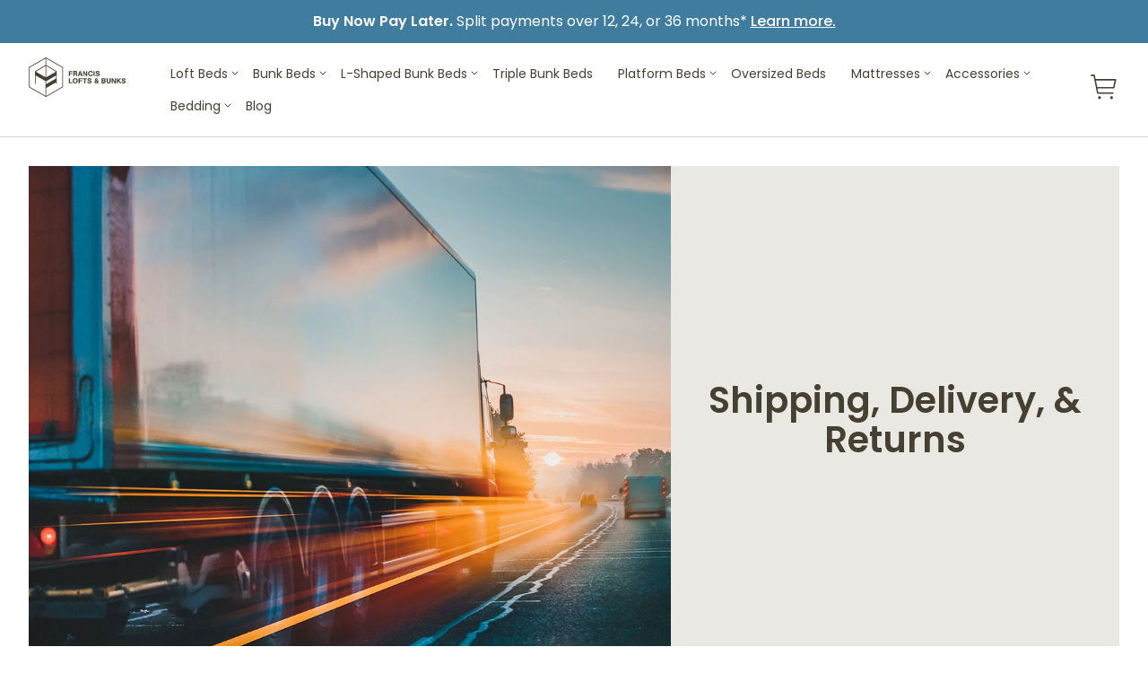

--- FILE ---
content_type: text/html; charset=utf-8
request_url: https://adultbunkbeds.com/shipping
body_size: 21374
content:
<!DOCTYPE html>
<html lang="en-US">
  <head>
<script type="text/javascript">window.NREUM||(NREUM={});NREUM.info={"beacon":"bam.nr-data.net","errorBeacon":"bam.nr-data.net","licenseKey":"NRJS-ab39d9786c048d81058","applicationID":"1568426398","transactionName":"cVZWRhdYXltSRxxGAFVcSx0WX11A","queueTime":2,"applicationTime":10,"agent":""}</script>
<script type="text/javascript">(window.NREUM||(NREUM={})).init={ajax:{deny_list:["bam.nr-data.net"]},feature_flags:["soft_nav"]};(window.NREUM||(NREUM={})).loader_config={licenseKey:"NRJS-ab39d9786c048d81058",applicationID:"1568426398",browserID:"1588930436"};;/*! For license information please see nr-loader-rum-1.308.0.min.js.LICENSE.txt */
(()=>{var e,t,r={163:(e,t,r)=>{"use strict";r.d(t,{j:()=>E});var n=r(384),i=r(1741);var a=r(2555);r(860).K7.genericEvents;const s="experimental.resources",o="register",c=e=>{if(!e||"string"!=typeof e)return!1;try{document.createDocumentFragment().querySelector(e)}catch{return!1}return!0};var d=r(2614),u=r(944),l=r(8122);const f="[data-nr-mask]",g=e=>(0,l.a)(e,(()=>{const e={feature_flags:[],experimental:{allow_registered_children:!1,resources:!1},mask_selector:"*",block_selector:"[data-nr-block]",mask_input_options:{color:!1,date:!1,"datetime-local":!1,email:!1,month:!1,number:!1,range:!1,search:!1,tel:!1,text:!1,time:!1,url:!1,week:!1,textarea:!1,select:!1,password:!0}};return{ajax:{deny_list:void 0,block_internal:!0,enabled:!0,autoStart:!0},api:{get allow_registered_children(){return e.feature_flags.includes(o)||e.experimental.allow_registered_children},set allow_registered_children(t){e.experimental.allow_registered_children=t},duplicate_registered_data:!1},browser_consent_mode:{enabled:!1},distributed_tracing:{enabled:void 0,exclude_newrelic_header:void 0,cors_use_newrelic_header:void 0,cors_use_tracecontext_headers:void 0,allowed_origins:void 0},get feature_flags(){return e.feature_flags},set feature_flags(t){e.feature_flags=t},generic_events:{enabled:!0,autoStart:!0},harvest:{interval:30},jserrors:{enabled:!0,autoStart:!0},logging:{enabled:!0,autoStart:!0},metrics:{enabled:!0,autoStart:!0},obfuscate:void 0,page_action:{enabled:!0},page_view_event:{enabled:!0,autoStart:!0},page_view_timing:{enabled:!0,autoStart:!0},performance:{capture_marks:!1,capture_measures:!1,capture_detail:!0,resources:{get enabled(){return e.feature_flags.includes(s)||e.experimental.resources},set enabled(t){e.experimental.resources=t},asset_types:[],first_party_domains:[],ignore_newrelic:!0}},privacy:{cookies_enabled:!0},proxy:{assets:void 0,beacon:void 0},session:{expiresMs:d.wk,inactiveMs:d.BB},session_replay:{autoStart:!0,enabled:!1,preload:!1,sampling_rate:10,error_sampling_rate:100,collect_fonts:!1,inline_images:!1,fix_stylesheets:!0,mask_all_inputs:!0,get mask_text_selector(){return e.mask_selector},set mask_text_selector(t){c(t)?e.mask_selector="".concat(t,",").concat(f):""===t||null===t?e.mask_selector=f:(0,u.R)(5,t)},get block_class(){return"nr-block"},get ignore_class(){return"nr-ignore"},get mask_text_class(){return"nr-mask"},get block_selector(){return e.block_selector},set block_selector(t){c(t)?e.block_selector+=",".concat(t):""!==t&&(0,u.R)(6,t)},get mask_input_options(){return e.mask_input_options},set mask_input_options(t){t&&"object"==typeof t?e.mask_input_options={...t,password:!0}:(0,u.R)(7,t)}},session_trace:{enabled:!0,autoStart:!0},soft_navigations:{enabled:!0,autoStart:!0},spa:{enabled:!0,autoStart:!0},ssl:void 0,user_actions:{enabled:!0,elementAttributes:["id","className","tagName","type"]}}})());var p=r(6154),m=r(9324);let h=0;const v={buildEnv:m.F3,distMethod:m.Xs,version:m.xv,originTime:p.WN},b={consented:!1},y={appMetadata:{},get consented(){return this.session?.state?.consent||b.consented},set consented(e){b.consented=e},customTransaction:void 0,denyList:void 0,disabled:!1,harvester:void 0,isolatedBacklog:!1,isRecording:!1,loaderType:void 0,maxBytes:3e4,obfuscator:void 0,onerror:void 0,ptid:void 0,releaseIds:{},session:void 0,timeKeeper:void 0,registeredEntities:[],jsAttributesMetadata:{bytes:0},get harvestCount(){return++h}},_=e=>{const t=(0,l.a)(e,y),r=Object.keys(v).reduce((e,t)=>(e[t]={value:v[t],writable:!1,configurable:!0,enumerable:!0},e),{});return Object.defineProperties(t,r)};var w=r(5701);const x=e=>{const t=e.startsWith("http");e+="/",r.p=t?e:"https://"+e};var R=r(7836),k=r(3241);const A={accountID:void 0,trustKey:void 0,agentID:void 0,licenseKey:void 0,applicationID:void 0,xpid:void 0},S=e=>(0,l.a)(e,A),T=new Set;function E(e,t={},r,s){let{init:o,info:c,loader_config:d,runtime:u={},exposed:l=!0}=t;if(!c){const e=(0,n.pV)();o=e.init,c=e.info,d=e.loader_config}e.init=g(o||{}),e.loader_config=S(d||{}),c.jsAttributes??={},p.bv&&(c.jsAttributes.isWorker=!0),e.info=(0,a.D)(c);const f=e.init,m=[c.beacon,c.errorBeacon];T.has(e.agentIdentifier)||(f.proxy.assets&&(x(f.proxy.assets),m.push(f.proxy.assets)),f.proxy.beacon&&m.push(f.proxy.beacon),e.beacons=[...m],function(e){const t=(0,n.pV)();Object.getOwnPropertyNames(i.W.prototype).forEach(r=>{const n=i.W.prototype[r];if("function"!=typeof n||"constructor"===n)return;let a=t[r];e[r]&&!1!==e.exposed&&"micro-agent"!==e.runtime?.loaderType&&(t[r]=(...t)=>{const n=e[r](...t);return a?a(...t):n})})}(e),(0,n.US)("activatedFeatures",w.B)),u.denyList=[...f.ajax.deny_list||[],...f.ajax.block_internal?m:[]],u.ptid=e.agentIdentifier,u.loaderType=r,e.runtime=_(u),T.has(e.agentIdentifier)||(e.ee=R.ee.get(e.agentIdentifier),e.exposed=l,(0,k.W)({agentIdentifier:e.agentIdentifier,drained:!!w.B?.[e.agentIdentifier],type:"lifecycle",name:"initialize",feature:void 0,data:e.config})),T.add(e.agentIdentifier)}},384:(e,t,r)=>{"use strict";r.d(t,{NT:()=>s,US:()=>u,Zm:()=>o,bQ:()=>d,dV:()=>c,pV:()=>l});var n=r(6154),i=r(1863),a=r(1910);const s={beacon:"bam.nr-data.net",errorBeacon:"bam.nr-data.net"};function o(){return n.gm.NREUM||(n.gm.NREUM={}),void 0===n.gm.newrelic&&(n.gm.newrelic=n.gm.NREUM),n.gm.NREUM}function c(){let e=o();return e.o||(e.o={ST:n.gm.setTimeout,SI:n.gm.setImmediate||n.gm.setInterval,CT:n.gm.clearTimeout,XHR:n.gm.XMLHttpRequest,REQ:n.gm.Request,EV:n.gm.Event,PR:n.gm.Promise,MO:n.gm.MutationObserver,FETCH:n.gm.fetch,WS:n.gm.WebSocket},(0,a.i)(...Object.values(e.o))),e}function d(e,t){let r=o();r.initializedAgents??={},t.initializedAt={ms:(0,i.t)(),date:new Date},r.initializedAgents[e]=t}function u(e,t){o()[e]=t}function l(){return function(){let e=o();const t=e.info||{};e.info={beacon:s.beacon,errorBeacon:s.errorBeacon,...t}}(),function(){let e=o();const t=e.init||{};e.init={...t}}(),c(),function(){let e=o();const t=e.loader_config||{};e.loader_config={...t}}(),o()}},782:(e,t,r)=>{"use strict";r.d(t,{T:()=>n});const n=r(860).K7.pageViewTiming},860:(e,t,r)=>{"use strict";r.d(t,{$J:()=>u,K7:()=>c,P3:()=>d,XX:()=>i,Yy:()=>o,df:()=>a,qY:()=>n,v4:()=>s});const n="events",i="jserrors",a="browser/blobs",s="rum",o="browser/logs",c={ajax:"ajax",genericEvents:"generic_events",jserrors:i,logging:"logging",metrics:"metrics",pageAction:"page_action",pageViewEvent:"page_view_event",pageViewTiming:"page_view_timing",sessionReplay:"session_replay",sessionTrace:"session_trace",softNav:"soft_navigations",spa:"spa"},d={[c.pageViewEvent]:1,[c.pageViewTiming]:2,[c.metrics]:3,[c.jserrors]:4,[c.spa]:5,[c.ajax]:6,[c.sessionTrace]:7,[c.softNav]:8,[c.sessionReplay]:9,[c.logging]:10,[c.genericEvents]:11},u={[c.pageViewEvent]:s,[c.pageViewTiming]:n,[c.ajax]:n,[c.spa]:n,[c.softNav]:n,[c.metrics]:i,[c.jserrors]:i,[c.sessionTrace]:a,[c.sessionReplay]:a,[c.logging]:o,[c.genericEvents]:"ins"}},944:(e,t,r)=>{"use strict";r.d(t,{R:()=>i});var n=r(3241);function i(e,t){"function"==typeof console.debug&&(console.debug("New Relic Warning: https://github.com/newrelic/newrelic-browser-agent/blob/main/docs/warning-codes.md#".concat(e),t),(0,n.W)({agentIdentifier:null,drained:null,type:"data",name:"warn",feature:"warn",data:{code:e,secondary:t}}))}},1687:(e,t,r)=>{"use strict";r.d(t,{Ak:()=>d,Ze:()=>f,x3:()=>u});var n=r(3241),i=r(7836),a=r(3606),s=r(860),o=r(2646);const c={};function d(e,t){const r={staged:!1,priority:s.P3[t]||0};l(e),c[e].get(t)||c[e].set(t,r)}function u(e,t){e&&c[e]&&(c[e].get(t)&&c[e].delete(t),p(e,t,!1),c[e].size&&g(e))}function l(e){if(!e)throw new Error("agentIdentifier required");c[e]||(c[e]=new Map)}function f(e="",t="feature",r=!1){if(l(e),!e||!c[e].get(t)||r)return p(e,t);c[e].get(t).staged=!0,g(e)}function g(e){const t=Array.from(c[e]);t.every(([e,t])=>t.staged)&&(t.sort((e,t)=>e[1].priority-t[1].priority),t.forEach(([t])=>{c[e].delete(t),p(e,t)}))}function p(e,t,r=!0){const s=e?i.ee.get(e):i.ee,c=a.i.handlers;if(!s.aborted&&s.backlog&&c){if((0,n.W)({agentIdentifier:e,type:"lifecycle",name:"drain",feature:t}),r){const e=s.backlog[t],r=c[t];if(r){for(let t=0;e&&t<e.length;++t)m(e[t],r);Object.entries(r).forEach(([e,t])=>{Object.values(t||{}).forEach(t=>{t[0]?.on&&t[0]?.context()instanceof o.y&&t[0].on(e,t[1])})})}}s.isolatedBacklog||delete c[t],s.backlog[t]=null,s.emit("drain-"+t,[])}}function m(e,t){var r=e[1];Object.values(t[r]||{}).forEach(t=>{var r=e[0];if(t[0]===r){var n=t[1],i=e[3],a=e[2];n.apply(i,a)}})}},1738:(e,t,r)=>{"use strict";r.d(t,{U:()=>g,Y:()=>f});var n=r(3241),i=r(9908),a=r(1863),s=r(944),o=r(5701),c=r(3969),d=r(8362),u=r(860),l=r(4261);function f(e,t,r,a){const f=a||r;!f||f[e]&&f[e]!==d.d.prototype[e]||(f[e]=function(){(0,i.p)(c.xV,["API/"+e+"/called"],void 0,u.K7.metrics,r.ee),(0,n.W)({agentIdentifier:r.agentIdentifier,drained:!!o.B?.[r.agentIdentifier],type:"data",name:"api",feature:l.Pl+e,data:{}});try{return t.apply(this,arguments)}catch(e){(0,s.R)(23,e)}})}function g(e,t,r,n,s){const o=e.info;null===r?delete o.jsAttributes[t]:o.jsAttributes[t]=r,(s||null===r)&&(0,i.p)(l.Pl+n,[(0,a.t)(),t,r],void 0,"session",e.ee)}},1741:(e,t,r)=>{"use strict";r.d(t,{W:()=>a});var n=r(944),i=r(4261);class a{#e(e,...t){if(this[e]!==a.prototype[e])return this[e](...t);(0,n.R)(35,e)}addPageAction(e,t){return this.#e(i.hG,e,t)}register(e){return this.#e(i.eY,e)}recordCustomEvent(e,t){return this.#e(i.fF,e,t)}setPageViewName(e,t){return this.#e(i.Fw,e,t)}setCustomAttribute(e,t,r){return this.#e(i.cD,e,t,r)}noticeError(e,t){return this.#e(i.o5,e,t)}setUserId(e,t=!1){return this.#e(i.Dl,e,t)}setApplicationVersion(e){return this.#e(i.nb,e)}setErrorHandler(e){return this.#e(i.bt,e)}addRelease(e,t){return this.#e(i.k6,e,t)}log(e,t){return this.#e(i.$9,e,t)}start(){return this.#e(i.d3)}finished(e){return this.#e(i.BL,e)}recordReplay(){return this.#e(i.CH)}pauseReplay(){return this.#e(i.Tb)}addToTrace(e){return this.#e(i.U2,e)}setCurrentRouteName(e){return this.#e(i.PA,e)}interaction(e){return this.#e(i.dT,e)}wrapLogger(e,t,r){return this.#e(i.Wb,e,t,r)}measure(e,t){return this.#e(i.V1,e,t)}consent(e){return this.#e(i.Pv,e)}}},1863:(e,t,r)=>{"use strict";function n(){return Math.floor(performance.now())}r.d(t,{t:()=>n})},1910:(e,t,r)=>{"use strict";r.d(t,{i:()=>a});var n=r(944);const i=new Map;function a(...e){return e.every(e=>{if(i.has(e))return i.get(e);const t="function"==typeof e?e.toString():"",r=t.includes("[native code]"),a=t.includes("nrWrapper");return r||a||(0,n.R)(64,e?.name||t),i.set(e,r),r})}},2555:(e,t,r)=>{"use strict";r.d(t,{D:()=>o,f:()=>s});var n=r(384),i=r(8122);const a={beacon:n.NT.beacon,errorBeacon:n.NT.errorBeacon,licenseKey:void 0,applicationID:void 0,sa:void 0,queueTime:void 0,applicationTime:void 0,ttGuid:void 0,user:void 0,account:void 0,product:void 0,extra:void 0,jsAttributes:{},userAttributes:void 0,atts:void 0,transactionName:void 0,tNamePlain:void 0};function s(e){try{return!!e.licenseKey&&!!e.errorBeacon&&!!e.applicationID}catch(e){return!1}}const o=e=>(0,i.a)(e,a)},2614:(e,t,r)=>{"use strict";r.d(t,{BB:()=>s,H3:()=>n,g:()=>d,iL:()=>c,tS:()=>o,uh:()=>i,wk:()=>a});const n="NRBA",i="SESSION",a=144e5,s=18e5,o={STARTED:"session-started",PAUSE:"session-pause",RESET:"session-reset",RESUME:"session-resume",UPDATE:"session-update"},c={SAME_TAB:"same-tab",CROSS_TAB:"cross-tab"},d={OFF:0,FULL:1,ERROR:2}},2646:(e,t,r)=>{"use strict";r.d(t,{y:()=>n});class n{constructor(e){this.contextId=e}}},2843:(e,t,r)=>{"use strict";r.d(t,{G:()=>a,u:()=>i});var n=r(3878);function i(e,t=!1,r,i){(0,n.DD)("visibilitychange",function(){if(t)return void("hidden"===document.visibilityState&&e());e(document.visibilityState)},r,i)}function a(e,t,r){(0,n.sp)("pagehide",e,t,r)}},3241:(e,t,r)=>{"use strict";r.d(t,{W:()=>a});var n=r(6154);const i="newrelic";function a(e={}){try{n.gm.dispatchEvent(new CustomEvent(i,{detail:e}))}catch(e){}}},3606:(e,t,r)=>{"use strict";r.d(t,{i:()=>a});var n=r(9908);a.on=s;var i=a.handlers={};function a(e,t,r,a){s(a||n.d,i,e,t,r)}function s(e,t,r,i,a){a||(a="feature"),e||(e=n.d);var s=t[a]=t[a]||{};(s[r]=s[r]||[]).push([e,i])}},3878:(e,t,r)=>{"use strict";function n(e,t){return{capture:e,passive:!1,signal:t}}function i(e,t,r=!1,i){window.addEventListener(e,t,n(r,i))}function a(e,t,r=!1,i){document.addEventListener(e,t,n(r,i))}r.d(t,{DD:()=>a,jT:()=>n,sp:()=>i})},3969:(e,t,r)=>{"use strict";r.d(t,{TZ:()=>n,XG:()=>o,rs:()=>i,xV:()=>s,z_:()=>a});const n=r(860).K7.metrics,i="sm",a="cm",s="storeSupportabilityMetrics",o="storeEventMetrics"},4234:(e,t,r)=>{"use strict";r.d(t,{W:()=>a});var n=r(7836),i=r(1687);class a{constructor(e,t){this.agentIdentifier=e,this.ee=n.ee.get(e),this.featureName=t,this.blocked=!1}deregisterDrain(){(0,i.x3)(this.agentIdentifier,this.featureName)}}},4261:(e,t,r)=>{"use strict";r.d(t,{$9:()=>d,BL:()=>o,CH:()=>g,Dl:()=>_,Fw:()=>y,PA:()=>h,Pl:()=>n,Pv:()=>k,Tb:()=>l,U2:()=>a,V1:()=>R,Wb:()=>x,bt:()=>b,cD:()=>v,d3:()=>w,dT:()=>c,eY:()=>p,fF:()=>f,hG:()=>i,k6:()=>s,nb:()=>m,o5:()=>u});const n="api-",i="addPageAction",a="addToTrace",s="addRelease",o="finished",c="interaction",d="log",u="noticeError",l="pauseReplay",f="recordCustomEvent",g="recordReplay",p="register",m="setApplicationVersion",h="setCurrentRouteName",v="setCustomAttribute",b="setErrorHandler",y="setPageViewName",_="setUserId",w="start",x="wrapLogger",R="measure",k="consent"},5289:(e,t,r)=>{"use strict";r.d(t,{GG:()=>s,Qr:()=>c,sB:()=>o});var n=r(3878),i=r(6389);function a(){return"undefined"==typeof document||"complete"===document.readyState}function s(e,t){if(a())return e();const r=(0,i.J)(e),s=setInterval(()=>{a()&&(clearInterval(s),r())},500);(0,n.sp)("load",r,t)}function o(e){if(a())return e();(0,n.DD)("DOMContentLoaded",e)}function c(e){if(a())return e();(0,n.sp)("popstate",e)}},5607:(e,t,r)=>{"use strict";r.d(t,{W:()=>n});const n=(0,r(9566).bz)()},5701:(e,t,r)=>{"use strict";r.d(t,{B:()=>a,t:()=>s});var n=r(3241);const i=new Set,a={};function s(e,t){const r=t.agentIdentifier;a[r]??={},e&&"object"==typeof e&&(i.has(r)||(t.ee.emit("rumresp",[e]),a[r]=e,i.add(r),(0,n.W)({agentIdentifier:r,loaded:!0,drained:!0,type:"lifecycle",name:"load",feature:void 0,data:e})))}},6154:(e,t,r)=>{"use strict";r.d(t,{OF:()=>c,RI:()=>i,WN:()=>u,bv:()=>a,eN:()=>l,gm:()=>s,mw:()=>o,sb:()=>d});var n=r(1863);const i="undefined"!=typeof window&&!!window.document,a="undefined"!=typeof WorkerGlobalScope&&("undefined"!=typeof self&&self instanceof WorkerGlobalScope&&self.navigator instanceof WorkerNavigator||"undefined"!=typeof globalThis&&globalThis instanceof WorkerGlobalScope&&globalThis.navigator instanceof WorkerNavigator),s=i?window:"undefined"!=typeof WorkerGlobalScope&&("undefined"!=typeof self&&self instanceof WorkerGlobalScope&&self||"undefined"!=typeof globalThis&&globalThis instanceof WorkerGlobalScope&&globalThis),o=Boolean("hidden"===s?.document?.visibilityState),c=/iPad|iPhone|iPod/.test(s.navigator?.userAgent),d=c&&"undefined"==typeof SharedWorker,u=((()=>{const e=s.navigator?.userAgent?.match(/Firefox[/\s](\d+\.\d+)/);Array.isArray(e)&&e.length>=2&&e[1]})(),Date.now()-(0,n.t)()),l=()=>"undefined"!=typeof PerformanceNavigationTiming&&s?.performance?.getEntriesByType("navigation")?.[0]?.responseStart},6389:(e,t,r)=>{"use strict";function n(e,t=500,r={}){const n=r?.leading||!1;let i;return(...r)=>{n&&void 0===i&&(e.apply(this,r),i=setTimeout(()=>{i=clearTimeout(i)},t)),n||(clearTimeout(i),i=setTimeout(()=>{e.apply(this,r)},t))}}function i(e){let t=!1;return(...r)=>{t||(t=!0,e.apply(this,r))}}r.d(t,{J:()=>i,s:()=>n})},6630:(e,t,r)=>{"use strict";r.d(t,{T:()=>n});const n=r(860).K7.pageViewEvent},7699:(e,t,r)=>{"use strict";r.d(t,{It:()=>a,KC:()=>o,No:()=>i,qh:()=>s});var n=r(860);const i=16e3,a=1e6,s="SESSION_ERROR",o={[n.K7.logging]:!0,[n.K7.genericEvents]:!1,[n.K7.jserrors]:!1,[n.K7.ajax]:!1}},7836:(e,t,r)=>{"use strict";r.d(t,{P:()=>o,ee:()=>c});var n=r(384),i=r(8990),a=r(2646),s=r(5607);const o="nr@context:".concat(s.W),c=function e(t,r){var n={},s={},u={},l=!1;try{l=16===r.length&&d.initializedAgents?.[r]?.runtime.isolatedBacklog}catch(e){}var f={on:p,addEventListener:p,removeEventListener:function(e,t){var r=n[e];if(!r)return;for(var i=0;i<r.length;i++)r[i]===t&&r.splice(i,1)},emit:function(e,r,n,i,a){!1!==a&&(a=!0);if(c.aborted&&!i)return;t&&a&&t.emit(e,r,n);var o=g(n);m(e).forEach(e=>{e.apply(o,r)});var d=v()[s[e]];d&&d.push([f,e,r,o]);return o},get:h,listeners:m,context:g,buffer:function(e,t){const r=v();if(t=t||"feature",f.aborted)return;Object.entries(e||{}).forEach(([e,n])=>{s[n]=t,t in r||(r[t]=[])})},abort:function(){f._aborted=!0,Object.keys(f.backlog).forEach(e=>{delete f.backlog[e]})},isBuffering:function(e){return!!v()[s[e]]},debugId:r,backlog:l?{}:t&&"object"==typeof t.backlog?t.backlog:{},isolatedBacklog:l};return Object.defineProperty(f,"aborted",{get:()=>{let e=f._aborted||!1;return e||(t&&(e=t.aborted),e)}}),f;function g(e){return e&&e instanceof a.y?e:e?(0,i.I)(e,o,()=>new a.y(o)):new a.y(o)}function p(e,t){n[e]=m(e).concat(t)}function m(e){return n[e]||[]}function h(t){return u[t]=u[t]||e(f,t)}function v(){return f.backlog}}(void 0,"globalEE"),d=(0,n.Zm)();d.ee||(d.ee=c)},8122:(e,t,r)=>{"use strict";r.d(t,{a:()=>i});var n=r(944);function i(e,t){try{if(!e||"object"!=typeof e)return(0,n.R)(3);if(!t||"object"!=typeof t)return(0,n.R)(4);const r=Object.create(Object.getPrototypeOf(t),Object.getOwnPropertyDescriptors(t)),a=0===Object.keys(r).length?e:r;for(let s in a)if(void 0!==e[s])try{if(null===e[s]){r[s]=null;continue}Array.isArray(e[s])&&Array.isArray(t[s])?r[s]=Array.from(new Set([...e[s],...t[s]])):"object"==typeof e[s]&&"object"==typeof t[s]?r[s]=i(e[s],t[s]):r[s]=e[s]}catch(e){r[s]||(0,n.R)(1,e)}return r}catch(e){(0,n.R)(2,e)}}},8362:(e,t,r)=>{"use strict";r.d(t,{d:()=>a});var n=r(9566),i=r(1741);class a extends i.W{agentIdentifier=(0,n.LA)(16)}},8374:(e,t,r)=>{r.nc=(()=>{try{return document?.currentScript?.nonce}catch(e){}return""})()},8990:(e,t,r)=>{"use strict";r.d(t,{I:()=>i});var n=Object.prototype.hasOwnProperty;function i(e,t,r){if(n.call(e,t))return e[t];var i=r();if(Object.defineProperty&&Object.keys)try{return Object.defineProperty(e,t,{value:i,writable:!0,enumerable:!1}),i}catch(e){}return e[t]=i,i}},9324:(e,t,r)=>{"use strict";r.d(t,{F3:()=>i,Xs:()=>a,xv:()=>n});const n="1.308.0",i="PROD",a="CDN"},9566:(e,t,r)=>{"use strict";r.d(t,{LA:()=>o,bz:()=>s});var n=r(6154);const i="xxxxxxxx-xxxx-4xxx-yxxx-xxxxxxxxxxxx";function a(e,t){return e?15&e[t]:16*Math.random()|0}function s(){const e=n.gm?.crypto||n.gm?.msCrypto;let t,r=0;return e&&e.getRandomValues&&(t=e.getRandomValues(new Uint8Array(30))),i.split("").map(e=>"x"===e?a(t,r++).toString(16):"y"===e?(3&a()|8).toString(16):e).join("")}function o(e){const t=n.gm?.crypto||n.gm?.msCrypto;let r,i=0;t&&t.getRandomValues&&(r=t.getRandomValues(new Uint8Array(e)));const s=[];for(var o=0;o<e;o++)s.push(a(r,i++).toString(16));return s.join("")}},9908:(e,t,r)=>{"use strict";r.d(t,{d:()=>n,p:()=>i});var n=r(7836).ee.get("handle");function i(e,t,r,i,a){a?(a.buffer([e],i),a.emit(e,t,r)):(n.buffer([e],i),n.emit(e,t,r))}}},n={};function i(e){var t=n[e];if(void 0!==t)return t.exports;var a=n[e]={exports:{}};return r[e](a,a.exports,i),a.exports}i.m=r,i.d=(e,t)=>{for(var r in t)i.o(t,r)&&!i.o(e,r)&&Object.defineProperty(e,r,{enumerable:!0,get:t[r]})},i.f={},i.e=e=>Promise.all(Object.keys(i.f).reduce((t,r)=>(i.f[r](e,t),t),[])),i.u=e=>"nr-rum-1.308.0.min.js",i.o=(e,t)=>Object.prototype.hasOwnProperty.call(e,t),e={},t="NRBA-1.308.0.PROD:",i.l=(r,n,a,s)=>{if(e[r])e[r].push(n);else{var o,c;if(void 0!==a)for(var d=document.getElementsByTagName("script"),u=0;u<d.length;u++){var l=d[u];if(l.getAttribute("src")==r||l.getAttribute("data-webpack")==t+a){o=l;break}}if(!o){c=!0;var f={296:"sha512-+MIMDsOcckGXa1EdWHqFNv7P+JUkd5kQwCBr3KE6uCvnsBNUrdSt4a/3/L4j4TxtnaMNjHpza2/erNQbpacJQA=="};(o=document.createElement("script")).charset="utf-8",i.nc&&o.setAttribute("nonce",i.nc),o.setAttribute("data-webpack",t+a),o.src=r,0!==o.src.indexOf(window.location.origin+"/")&&(o.crossOrigin="anonymous"),f[s]&&(o.integrity=f[s])}e[r]=[n];var g=(t,n)=>{o.onerror=o.onload=null,clearTimeout(p);var i=e[r];if(delete e[r],o.parentNode&&o.parentNode.removeChild(o),i&&i.forEach(e=>e(n)),t)return t(n)},p=setTimeout(g.bind(null,void 0,{type:"timeout",target:o}),12e4);o.onerror=g.bind(null,o.onerror),o.onload=g.bind(null,o.onload),c&&document.head.appendChild(o)}},i.r=e=>{"undefined"!=typeof Symbol&&Symbol.toStringTag&&Object.defineProperty(e,Symbol.toStringTag,{value:"Module"}),Object.defineProperty(e,"__esModule",{value:!0})},i.p="https://js-agent.newrelic.com/",(()=>{var e={374:0,840:0};i.f.j=(t,r)=>{var n=i.o(e,t)?e[t]:void 0;if(0!==n)if(n)r.push(n[2]);else{var a=new Promise((r,i)=>n=e[t]=[r,i]);r.push(n[2]=a);var s=i.p+i.u(t),o=new Error;i.l(s,r=>{if(i.o(e,t)&&(0!==(n=e[t])&&(e[t]=void 0),n)){var a=r&&("load"===r.type?"missing":r.type),s=r&&r.target&&r.target.src;o.message="Loading chunk "+t+" failed: ("+a+": "+s+")",o.name="ChunkLoadError",o.type=a,o.request=s,n[1](o)}},"chunk-"+t,t)}};var t=(t,r)=>{var n,a,[s,o,c]=r,d=0;if(s.some(t=>0!==e[t])){for(n in o)i.o(o,n)&&(i.m[n]=o[n]);if(c)c(i)}for(t&&t(r);d<s.length;d++)a=s[d],i.o(e,a)&&e[a]&&e[a][0](),e[a]=0},r=self["webpackChunk:NRBA-1.308.0.PROD"]=self["webpackChunk:NRBA-1.308.0.PROD"]||[];r.forEach(t.bind(null,0)),r.push=t.bind(null,r.push.bind(r))})(),(()=>{"use strict";i(8374);var e=i(8362),t=i(860);const r=Object.values(t.K7);var n=i(163);var a=i(9908),s=i(1863),o=i(4261),c=i(1738);var d=i(1687),u=i(4234),l=i(5289),f=i(6154),g=i(944),p=i(384);const m=e=>f.RI&&!0===e?.privacy.cookies_enabled;function h(e){return!!(0,p.dV)().o.MO&&m(e)&&!0===e?.session_trace.enabled}var v=i(6389),b=i(7699);class y extends u.W{constructor(e,t){super(e.agentIdentifier,t),this.agentRef=e,this.abortHandler=void 0,this.featAggregate=void 0,this.loadedSuccessfully=void 0,this.onAggregateImported=new Promise(e=>{this.loadedSuccessfully=e}),this.deferred=Promise.resolve(),!1===e.init[this.featureName].autoStart?this.deferred=new Promise((t,r)=>{this.ee.on("manual-start-all",(0,v.J)(()=>{(0,d.Ak)(e.agentIdentifier,this.featureName),t()}))}):(0,d.Ak)(e.agentIdentifier,t)}importAggregator(e,t,r={}){if(this.featAggregate)return;const n=async()=>{let n;await this.deferred;try{if(m(e.init)){const{setupAgentSession:t}=await i.e(296).then(i.bind(i,3305));n=t(e)}}catch(e){(0,g.R)(20,e),this.ee.emit("internal-error",[e]),(0,a.p)(b.qh,[e],void 0,this.featureName,this.ee)}try{if(!this.#t(this.featureName,n,e.init))return(0,d.Ze)(this.agentIdentifier,this.featureName),void this.loadedSuccessfully(!1);const{Aggregate:i}=await t();this.featAggregate=new i(e,r),e.runtime.harvester.initializedAggregates.push(this.featAggregate),this.loadedSuccessfully(!0)}catch(e){(0,g.R)(34,e),this.abortHandler?.(),(0,d.Ze)(this.agentIdentifier,this.featureName,!0),this.loadedSuccessfully(!1),this.ee&&this.ee.abort()}};f.RI?(0,l.GG)(()=>n(),!0):n()}#t(e,r,n){if(this.blocked)return!1;switch(e){case t.K7.sessionReplay:return h(n)&&!!r;case t.K7.sessionTrace:return!!r;default:return!0}}}var _=i(6630),w=i(2614),x=i(3241);class R extends y{static featureName=_.T;constructor(e){var t;super(e,_.T),this.setupInspectionEvents(e.agentIdentifier),t=e,(0,c.Y)(o.Fw,function(e,r){"string"==typeof e&&("/"!==e.charAt(0)&&(e="/"+e),t.runtime.customTransaction=(r||"http://custom.transaction")+e,(0,a.p)(o.Pl+o.Fw,[(0,s.t)()],void 0,void 0,t.ee))},t),this.importAggregator(e,()=>i.e(296).then(i.bind(i,3943)))}setupInspectionEvents(e){const t=(t,r)=>{t&&(0,x.W)({agentIdentifier:e,timeStamp:t.timeStamp,loaded:"complete"===t.target.readyState,type:"window",name:r,data:t.target.location+""})};(0,l.sB)(e=>{t(e,"DOMContentLoaded")}),(0,l.GG)(e=>{t(e,"load")}),(0,l.Qr)(e=>{t(e,"navigate")}),this.ee.on(w.tS.UPDATE,(t,r)=>{(0,x.W)({agentIdentifier:e,type:"lifecycle",name:"session",data:r})})}}class k extends e.d{constructor(e){var t;(super(),f.gm)?(this.features={},(0,p.bQ)(this.agentIdentifier,this),this.desiredFeatures=new Set(e.features||[]),this.desiredFeatures.add(R),(0,n.j)(this,e,e.loaderType||"agent"),t=this,(0,c.Y)(o.cD,function(e,r,n=!1){if("string"==typeof e){if(["string","number","boolean"].includes(typeof r)||null===r)return(0,c.U)(t,e,r,o.cD,n);(0,g.R)(40,typeof r)}else(0,g.R)(39,typeof e)},t),function(e){(0,c.Y)(o.Dl,function(t,r=!1){if("string"!=typeof t&&null!==t)return void(0,g.R)(41,typeof t);const n=e.info.jsAttributes["enduser.id"];r&&null!=n&&n!==t?(0,a.p)(o.Pl+"setUserIdAndResetSession",[t],void 0,"session",e.ee):(0,c.U)(e,"enduser.id",t,o.Dl,!0)},e)}(this),function(e){(0,c.Y)(o.nb,function(t){if("string"==typeof t||null===t)return(0,c.U)(e,"application.version",t,o.nb,!1);(0,g.R)(42,typeof t)},e)}(this),function(e){(0,c.Y)(o.d3,function(){e.ee.emit("manual-start-all")},e)}(this),function(e){(0,c.Y)(o.Pv,function(t=!0){if("boolean"==typeof t){if((0,a.p)(o.Pl+o.Pv,[t],void 0,"session",e.ee),e.runtime.consented=t,t){const t=e.features.page_view_event;t.onAggregateImported.then(e=>{const r=t.featAggregate;e&&!r.sentRum&&r.sendRum()})}}else(0,g.R)(65,typeof t)},e)}(this),this.run()):(0,g.R)(21)}get config(){return{info:this.info,init:this.init,loader_config:this.loader_config,runtime:this.runtime}}get api(){return this}run(){try{const e=function(e){const t={};return r.forEach(r=>{t[r]=!!e[r]?.enabled}),t}(this.init),n=[...this.desiredFeatures];n.sort((e,r)=>t.P3[e.featureName]-t.P3[r.featureName]),n.forEach(r=>{if(!e[r.featureName]&&r.featureName!==t.K7.pageViewEvent)return;if(r.featureName===t.K7.spa)return void(0,g.R)(67);const n=function(e){switch(e){case t.K7.ajax:return[t.K7.jserrors];case t.K7.sessionTrace:return[t.K7.ajax,t.K7.pageViewEvent];case t.K7.sessionReplay:return[t.K7.sessionTrace];case t.K7.pageViewTiming:return[t.K7.pageViewEvent];default:return[]}}(r.featureName).filter(e=>!(e in this.features));n.length>0&&(0,g.R)(36,{targetFeature:r.featureName,missingDependencies:n}),this.features[r.featureName]=new r(this)})}catch(e){(0,g.R)(22,e);for(const e in this.features)this.features[e].abortHandler?.();const t=(0,p.Zm)();delete t.initializedAgents[this.agentIdentifier]?.features,delete this.sharedAggregator;return t.ee.get(this.agentIdentifier).abort(),!1}}}var A=i(2843),S=i(782);class T extends y{static featureName=S.T;constructor(e){super(e,S.T),f.RI&&((0,A.u)(()=>(0,a.p)("docHidden",[(0,s.t)()],void 0,S.T,this.ee),!0),(0,A.G)(()=>(0,a.p)("winPagehide",[(0,s.t)()],void 0,S.T,this.ee)),this.importAggregator(e,()=>i.e(296).then(i.bind(i,2117))))}}var E=i(3969);class I extends y{static featureName=E.TZ;constructor(e){super(e,E.TZ),f.RI&&document.addEventListener("securitypolicyviolation",e=>{(0,a.p)(E.xV,["Generic/CSPViolation/Detected"],void 0,this.featureName,this.ee)}),this.importAggregator(e,()=>i.e(296).then(i.bind(i,9623)))}}new k({features:[R,T,I],loaderType:"lite"})})()})();</script>
    <title>Loft &amp; Bunk Bed Shipping &amp; Delivery - AdultBunkBeds.com</title>
    <meta name="description" content="Explore our shipping, delivery, &amp; returns policy. All you need to know about shipping and returning an Adult Loft or Bunk Bed." />
    <link rel="canonical" href="https://adultbunkbeds.com/shipping" />

    <script>
//<![CDATA[
window.gon={};
//]]>
</script>
    <meta name="viewport" content="width=device-width, initial-scale=1">
    <meta name="csrf-param" content="authenticity_token" />
<meta name="csrf-token" content="thWLZbza4gTaNCAmC8ju_LKDjZMMadJf8tTlj42UfxqSONBUHnkhgt3I3ECwY52hAxmNi6c2pcPOXGUTHpVHeA" />
    

    <link rel="stylesheet" href="/assets/application-2249ebad86111ff37674464a3d45bce8919cdf088c3a999c078dc568ca4cb66c.css" media="all" data-turbo-track="reload" />
    <!-- advanced Convert Tracking variables -->

<!-- begin Convert Experiences code-->
<script type="text/javascript" src="//cdn-4.convertexperiments.com/js/10045588-10045391.js"></script>
<!-- end Convert Experiences code -->

<!-- Google Tag Manager -->
<script>(function(w,d,s,l,i){w[l]=w[l]||[];w[l].push({'gtm.start':
new Date().getTime(),event:'gtm.js'});var f=d.getElementsByTagName(s)[0],
j=d.createElement(s),dl=l!='dataLayer'?'&l='+l:'';j.async=true;j.src=
'https://www.googletagmanager.com/gtm.js?id='+i+dl;f.parentNode.insertBefore(j,f);
})(window,document,'script','dataLayer','GTM-WMP39S');</script>
  
    <script src="/assets/application-25279cf28f89f15a0d8975675cecf4eefbefe92cd437a897e29b2c03bcbcb96b.js" data-turbo-track="reload"></script>
    <link rel="preconnect" href="https://fonts.googleapis.com">
    <link rel="preconnect" href="https://fonts.gstatic.com" crossorigin>
    <link href="https://fonts.googleapis.com/css2?family=Poppins:wght@400;500;600&display=swap" rel="stylesheet">
    
    <link rel="icon" type="image/x-icon" href="/assets/favicon-21e9e33e71bdaab8c8ad6f68f9e0ad421f1da148eb22c7e48f1b02295bf9f828.png" />
      <script async src="https://connect.breadpayments.com/sdk.js" onload="onBreadLoaded()"></script>
  <script>
    function onBreadLoaded() {
      // stop bread from trying to load on every page
      BreadPayments.setInitMode("manual")
      // emit a document-wide event once bread is loaded, so various controllers can perform their bread actions
      document.dispatchEvent(new CustomEvent("breadLoaded"))
      // controllers that want to initialize bread should hook into the above action
      // ie, breadLoaded@document->product#initializeBread
      // they should also have a block like this:
      // if (typeof BreadPayments != 'undefined'){
      //   this.initializeBread();
      // }
      // solves race condition where "breadLoaded" event fires before the controller is mounted
    }
  </script>
  
      <!-- Mailchimp Tracking Code -->
<script id="mcjs">!function(c,h,i,m,p){m=c.createElement(h),p=c.getElementsByTagName(h)[0],m.async=1,m.src=i,p.parentNode.insertBefore(m,p)}(document,"script","https://chimpstatic.com/mcjs-connected/js/users/56dddaffda/c02d15a168e8db71c5045a680.js");</script>  
    <meta id="bread-integration-key" data-api-key="ad3b4b18-a291-4ffb-bf36-01301a698fad">
    <meta id="gplaces-api-key" data-api-key="AIzaSyAKoUhlIS7GcpdNuEG5OKH4c4zgQm4HEzI">
    
  </head>

  <body>
    <main
      data-controller="modal navbar cart"
      data-modal-open-class="is-active"
      data-action=" click->modal#pageClicked
                    click->navbar#pageClicked
                    openModalWithId@document->modal#openModalWithId
                    openModalWithId@document->cart#trackCartOpened"
      data-modal-is-open="false"
    >
      <!-- Google Tag Manager (noscript) -->
<noscript><iframe src="https://www.googletagmanager.com/ns.html?id=GTM-WMP39S"
height="0" width="0" style="display:none;visibility:hidden"></iframe></noscript>

<div id="convert-experiment-trackers" data-trackers="[{&quot;error_data&quot;:{},&quot;key&quot;:&quot;accessory-modal-redesign&quot;,&quot;experiment_id&quot;:&quot;100483284&quot;,&quot;active_variation_id&quot;:&quot;1004201233&quot;,&quot;debug_force_state&quot;:&quot;dont_force&quot;}]"></div>
      <header>
        <a id="skip-nav-link" href="#main-content" data-turbo="false">Skip to main content</a>
          <div class="banner" role="banner">
    <p>
      <p><strong>Buy Now Pay Later.</strong> Split payments over 12, 24, or 36 months* <a href="https://adultbunkbeds.com/financing" title="Financing Options - AdultBunkBeds.com">Learn more.</a></p>

    </p>
  </div>

        <section>
  <nav class="navigation" data-navbar-target="navbar">
    <button class="menu-toggle" data-action="click->navbar#toggleHamburger">
      <span class="bars"></span>
    </button>
    <div class="nav-left">
      <a href="/" class="logo">
        <img src=https://adultbunkbeds.com/assets/logo-1d2c4e4edc2a4c3a4e95e92be28c7b3cf24c656ed7ddb0d0a6ceccec7e8cd1eb.svg alt="Francis Lofts &amp; Bunks" />
      </a>
      <ul class="nav-list">
          <li>
  <a 
    href="#"
    data-navbar-target="nestedItemGroup"
    data-action="click-&gt;navbar#toggleNestedNav"
    class="nested-nav-group"
  >
    Loft Beds
      <img class="expand-arrow tablet-landscape-smaller-hidden" src="/assets/icons/expand-nav-carat-410396a925b7068a9dccf07696aa7d5fcf57e91bd1ca3cc04a2c1f15f881afbb.svg" />
  </a>
    <div class="nested-nav-container visually-hidden">
          <div class="nested-image ">
            <a 
              href="/loft-beds/queen-loft-bed"
            >
              <img src=https://images.ctfassets.net/kthggqw6zjg4/3yJKUEPYzSAzsTIEwUKXAx/0164ccd3882655a0553093e40a1128c9/queen-loft-bed-charcoal-ladder-primary-image.png?w=200&amp;h=160&amp;fm=webp&amp;fit=fill loading="lazy">
              <span class="link-arrow-container">
                <img class="link-arrow" src="/assets/new-icons/arrow-right-link-277a4569cfda66a178baed6a14a17d3bb01d302afa260884808cec54d12cecbc.svg" />
                <span class="link-arrow-label">Metal Loft Beds for Adults</span>
              </span>
            </a>
          </div>
          <div class="nested-image ">
            <a 
              href="/wood-loft-beds/wood-loft-bed-for-adults"
            >
              <img src=https://images.ctfassets.net/kthggqw6zjg4/1Y6Nj6rT93ExhsM0UkAOa1/f5d83b8e6e03a550298b1fe85cc2a640/Light_Queen_Wood_Loft_Bed_-_1000x1000.jpg?w=200&amp;h=160&amp;fm=webp&amp;fit=fill loading="lazy">
              <span class="link-arrow-container">
                <img class="link-arrow" src="/assets/new-icons/arrow-right-link-277a4569cfda66a178baed6a14a17d3bb01d302afa260884808cec54d12cecbc.svg" />
                <span class="link-arrow-label">Wood Loft Beds for Adults</span>
              </span>
            </a>
          </div>
            <div 
              class="nested-card tablet-landscape-smaller-hidden"
              href="/loft-beds"
            >
            <h3>Adult Loft Beds</h3>
<p></p>

            <a 
              href="/loft-beds"
            >
              <span class="link-arrow-container">
                <img class="link-arrow" src="/assets/new-icons/arrow-right-link-277a4569cfda66a178baed6a14a17d3bb01d302afa260884808cec54d12cecbc.svg" />
                <span class="link-arrow-label">View All</span>
              </span>
            </a>
            </div>
    </div>
</li>
          <li>
  <a 
    href="#"
    data-navbar-target="nestedItemGroup"
    data-action="click-&gt;navbar#toggleNestedNav"
    class="nested-nav-group"
  >
    Bunk Beds
      <img class="expand-arrow tablet-landscape-smaller-hidden" src="/assets/icons/expand-nav-carat-410396a925b7068a9dccf07696aa7d5fcf57e91bd1ca3cc04a2c1f15f881afbb.svg" />
  </a>
    <div class="nested-nav-container visually-hidden">
          <div class="nested-image ">
            <a 
              href="/bunk-beds/queen-bunk-bed"
            >
              <img src=https://images.ctfassets.net/kthggqw6zjg4/4laYlpqq6xXbReRt1L5xAy/c6fc63a354d135e47c33c5f8f7769f77/1-C-10_QUEEN-QUEEN.png?w=200&amp;h=160&amp;fm=webp&amp;fit=fill loading="lazy">
              <span class="link-arrow-container">
                <img class="link-arrow" src="/assets/new-icons/arrow-right-link-277a4569cfda66a178baed6a14a17d3bb01d302afa260884808cec54d12cecbc.svg" />
                <span class="link-arrow-label">Metal Bunk Beds for Adults</span>
              </span>
            </a>
          </div>
          <div class="nested-image ">
            <a 
              href="/wood-bunk-beds/wood-bunk-bed-for-adults"
            >
              <img src=https://images.ctfassets.net/kthggqw6zjg4/1tSN44F2tKMfFWxeZ04xau/11c10cadfcdcc4a804a2163eca5b43b3/Light_Queen_Wood_Bunk_Bed_Neutral_1_-_1000x1000.jpg?w=200&amp;h=160&amp;fm=webp&amp;fit=fill loading="lazy">
              <span class="link-arrow-container">
                <img class="link-arrow" src="/assets/new-icons/arrow-right-link-277a4569cfda66a178baed6a14a17d3bb01d302afa260884808cec54d12cecbc.svg" />
                <span class="link-arrow-label">Wood Bunk Beds for Adults</span>
              </span>
            </a>
          </div>
            <div 
              class="nested-card tablet-landscape-smaller-hidden"
              href="/bunk-beds"
            >
            <h3>Adult Bunk Beds</h3>
<p></p>

            <a 
              href="/bunk-beds"
            >
              <span class="link-arrow-container">
                <img class="link-arrow" src="/assets/new-icons/arrow-right-link-277a4569cfda66a178baed6a14a17d3bb01d302afa260884808cec54d12cecbc.svg" />
                <span class="link-arrow-label">View All</span>
              </span>
            </a>
            </div>
    </div>
</li>
          <li>
  <a 
    href="#"
    data-navbar-target="nestedItemGroup"
    data-action="click-&gt;navbar#toggleNestedNav"
    class="nested-nav-group"
  >
    L-Shaped Bunk Beds
      <img class="expand-arrow tablet-landscape-smaller-hidden" src="/assets/icons/expand-nav-carat-410396a925b7068a9dccf07696aa7d5fcf57e91bd1ca3cc04a2c1f15f881afbb.svg" />
  </a>
    <div class="nested-nav-container visually-hidden">
          <div class="nested-image ">
            <a 
              href="/l-shaped-bunk-beds/queen-l-shaped-bunk-bed"
            >
              <img src=https://images.ctfassets.net/kthggqw6zjg4/jYxhHKNJ5wmbaGNZsDwDS/a36206dc4ebb63cab6e8b7adbc943dde/queen-l-shaped-bunk-bed-charcoal-ladder-light-gray-primary-image.png?w=200&amp;h=160&amp;fm=webp&amp;fit=fill loading="lazy">
              <span class="link-arrow-container">
                <img class="link-arrow" src="/assets/new-icons/arrow-right-link-277a4569cfda66a178baed6a14a17d3bb01d302afa260884808cec54d12cecbc.svg" />
                <span class="link-arrow-label">Metal L-Shaped Bunk Beds</span>
              </span>
            </a>
          </div>
          <div class="nested-image ">
            <a 
              href="/wood-l-shaped-bunk-beds/wood-l-shaped-bunk-bed-for-adults"
            >
              <img src=https://images.ctfassets.net/kthggqw6zjg4/6rb8x5MvULhOhbzjU8JG3P/cefef6b2dc3b8e657b13df4f19f72fd0/WOOD-L-SHAPE-PRODUCT-QUEEN-1.jpg?w=200&amp;h=160&amp;fm=webp&amp;fit=fill loading="lazy">
              <span class="link-arrow-container">
                <img class="link-arrow" src="/assets/new-icons/arrow-right-link-277a4569cfda66a178baed6a14a17d3bb01d302afa260884808cec54d12cecbc.svg" />
                <span class="link-arrow-label">Wood L-Shaped Bunk Beds for Adults</span>
              </span>
            </a>
          </div>
            <div 
              class="nested-card tablet-landscape-smaller-hidden"
              href="/l-shaped-bunk-beds"
            >
            <h3>L-Shaped Bunk Beds for Adults</h3>
<p></p>

            <a 
              href="/l-shaped-bunk-beds"
            >
              <span class="link-arrow-container">
                <img class="link-arrow" src="/assets/new-icons/arrow-right-link-277a4569cfda66a178baed6a14a17d3bb01d302afa260884808cec54d12cecbc.svg" />
                <span class="link-arrow-label">View All</span>
              </span>
            </a>
            </div>
    </div>
</li>
          <li>
  <a 
    href="/triple-bunk-beds"
    data-navbar-target="nestedItemGroup"
    data-action=""
    class=""
  >
    Triple Bunk Beds
  </a>
</li>
          <li>
  <a 
    href="#"
    data-navbar-target="nestedItemGroup"
    data-action="click-&gt;navbar#toggleNestedNav"
    class="nested-nav-group"
  >
    Platform Beds
      <img class="expand-arrow tablet-landscape-smaller-hidden" src="/assets/icons/expand-nav-carat-410396a925b7068a9dccf07696aa7d5fcf57e91bd1ca3cc04a2c1f15f881afbb.svg" />
  </a>
    <div class="nested-nav-container visually-hidden">
          <div class="nested-image ">
            <a 
              href="/platform-beds/king-platform-bed"
            >
              <img src=https://images.ctfassets.net/kthggqw6zjg4/3t0tA1Gin0R6MHncHUP0a9/07ee82d2f290a350a2bbf426d59a889f/6-1-KING-CHR-SIL.png?w=200&amp;h=160&amp;fm=webp&amp;fit=fill loading="lazy">
              <span class="link-arrow-container">
                <img class="link-arrow" src="/assets/new-icons/arrow-right-link-277a4569cfda66a178baed6a14a17d3bb01d302afa260884808cec54d12cecbc.svg" />
                <span class="link-arrow-label">Metal Platform Beds</span>
              </span>
            </a>
          </div>
          <div class="nested-image ">
            <a 
              href="/wood-platform-beds/wood-platform-bed"
            >
              <img src=https://images.ctfassets.net/kthggqw6zjg4/78s4gjFDJ8vufhVDaxC19m/625ef2d8ddc4f762b07d8720cb6b395e/Wooden-Platform_Neutral-Lifestyle_KING-HB-1.png?w=200&amp;h=160&amp;fm=webp&amp;fit=fill loading="lazy">
              <span class="link-arrow-container">
                <img class="link-arrow" src="/assets/new-icons/arrow-right-link-277a4569cfda66a178baed6a14a17d3bb01d302afa260884808cec54d12cecbc.svg" />
                <span class="link-arrow-label">Wood Platform Beds</span>
              </span>
            </a>
          </div>
          <div class="nested-image ">
            <a 
              href="/canopy-beds"
            >
              <img src=https://images.ctfassets.net/kthggqw6zjg4/5VfG2RbEv8Trw9dFCnLpVQ/ef7e3524c0d31238fbad03fd60a794ff/5-1-WYOMING-CHR-SIL.png?w=200&amp;h=160&amp;fm=webp&amp;fit=fill loading="lazy">
              <span class="link-arrow-container">
                <img class="link-arrow" src="/assets/new-icons/arrow-right-link-277a4569cfda66a178baed6a14a17d3bb01d302afa260884808cec54d12cecbc.svg" />
                <span class="link-arrow-label">Canopy Beds</span>
              </span>
            </a>
          </div>
            <div 
              class="nested-card tablet-landscape-smaller-hidden"
              href="/platform-beds"
            >
            <h3>Platform Beds</h3>
<p></p>

            <a 
              href="/platform-beds"
            >
              <span class="link-arrow-container">
                <img class="link-arrow" src="/assets/new-icons/arrow-right-link-277a4569cfda66a178baed6a14a17d3bb01d302afa260884808cec54d12cecbc.svg" />
                <span class="link-arrow-label">View All</span>
              </span>
            </a>
            </div>
    </div>
</li>
          <li>
  <a 
    href="/oversized-beds"
    data-navbar-target="nestedItemGroup"
    data-action=""
    class=""
  >
    Oversized Beds
  </a>
</li>
          <li>
  <a 
    href="#"
    data-navbar-target="nestedItemGroup"
    data-action="click-&gt;navbar#toggleNestedNav"
    class="nested-nav-group"
  >
    Mattresses
      <img class="expand-arrow tablet-landscape-smaller-hidden" src="/assets/icons/expand-nav-carat-410396a925b7068a9dccf07696aa7d5fcf57e91bd1ca3cc04a2c1f15f881afbb.svg" />
  </a>
    <div class="nested-nav-container visually-hidden">
          <div class="nested-image ">
            <a 
              href="/mattress"
            >
              <img src=https://images.ctfassets.net/kthggqw6zjg4/2Zovpqk0ulaqIqvX5VD5CS/c824bc61158d4920ff2cee2cb9c4b40c/Queen_1200.png?w=200&amp;h=160&amp;fm=webp&amp;fit=fill loading="lazy">
              <span class="link-arrow-container">
                <img class="link-arrow" src="/assets/new-icons/arrow-right-link-277a4569cfda66a178baed6a14a17d3bb01d302afa260884808cec54d12cecbc.svg" />
                <span class="link-arrow-label">Standard Size Mattresses for Lofts &amp; Bunks</span>
              </span>
            </a>
          </div>
          <div class="nested-image ">
            <a 
              href="/oversized-mattress"
            >
              <img src=https://images.ctfassets.net/kthggqw6zjg4/4ZvSSotCDLkMhbf1OcdLPf/71161168841aa80489b114a30708dc84/Mattress-Neutral_S1-12_ALASKAN_Inch.jpg?w=200&amp;h=160&amp;fm=webp&amp;fit=fill loading="lazy">
              <span class="link-arrow-container">
                <img class="link-arrow" src="/assets/new-icons/arrow-right-link-277a4569cfda66a178baed6a14a17d3bb01d302afa260884808cec54d12cecbc.svg" />
                <span class="link-arrow-label">Oversized Mattresses</span>
              </span>
            </a>
          </div>
    </div>
</li>
          <li>
  <a 
    href="#"
    data-navbar-target="nestedItemGroup"
    data-action="click-&gt;navbar#toggleNestedNav"
    class="nested-nav-group"
  >
    Accessories
      <img class="expand-arrow tablet-landscape-smaller-hidden" src="/assets/icons/expand-nav-carat-410396a925b7068a9dccf07696aa7d5fcf57e91bd1ca3cc04a2c1f15f881afbb.svg" />
  </a>
    <div class="nested-nav-container visually-hidden">
          <div class="nested-image ">
            <a 
              href="/staircase"
            >
              <img src=https://images.ctfassets.net/kthggqw6zjg4/43atZ6TeK1j36Jqd14T6p/137d0d1740542542689ad2a294a07648/Charcoal_1200.png?w=200&amp;h=160&amp;fm=webp&amp;fit=fill loading="lazy">
              <span class="link-arrow-container">
                <img class="link-arrow" src="/assets/new-icons/arrow-right-link-277a4569cfda66a178baed6a14a17d3bb01d302afa260884808cec54d12cecbc.svg" />
                <span class="link-arrow-label">Storage Staircase</span>
              </span>
            </a>
          </div>
            <div 
              class="nested-card tablet-landscape-smaller-hidden"
              href="/accessories"
            >
            <h3><b>Accessories</b></h3>
<p>Build a bed that does everything you need</p>

            <a 
              href="/accessories"
            >
              <span class="link-arrow-container">
                <img class="link-arrow" src="/assets/new-icons/arrow-right-link-277a4569cfda66a178baed6a14a17d3bb01d302afa260884808cec54d12cecbc.svg" />
                <span class="link-arrow-label">View All</span>
              </span>
            </a>
            </div>
    </div>
</li>
          <li>
  <a 
    href="#"
    data-navbar-target="nestedItemGroup"
    data-action="click-&gt;navbar#toggleNestedNav"
    class="nested-nav-group"
  >
    Bedding
      <img class="expand-arrow tablet-landscape-smaller-hidden" src="/assets/icons/expand-nav-carat-410396a925b7068a9dccf07696aa7d5fcf57e91bd1ca3cc04a2c1f15f881afbb.svg" />
  </a>
    <div class="nested-nav-container visually-hidden">
          <div class=nested-list >
            <p><a href="https://adultbunkbeds.com/bedding/bamboo-sheet-set">Bamboo Sheet Set</a></p>

          </div>
    </div>
</li>
          <li>
  <a 
    href="/blog"
    data-navbar-target="nestedItemGroup"
    data-action=""
    class=""
  >
    Blog
  </a>
</li>
      </ul>
    </div>
    <button class="icon"
            data-action="click->cart#onCartClicked"
            data-modal="cart">
      <img src=https://adultbunkbeds.com/assets/new-icons/shopping-cart-0c74d3ab9a2ac127a755cc159aaba4da9c3ab9c4577dc3d4b95c5494321f90ef.svg alt="View Cart" />
      <span id="count-badge" class="visually-hidden">
  0
</span>
    </button>
  </nav>
</section>
<section class="modal" data-modal-target="modal" data-modal="cart">
  <div class="modal-fade-screen">
    <section id="cart-sidebar" data-products="null">
  <aside class="receipt-wrapper cart-side-bar modal-inner-tag">
    <div class="receipt">
      <div class="receipt-details">
        <h2>Your Cart</h2>
        <button
            type="button"
            aria-label="Close Cart"
            data-action="modal#handleToggleModal"
            data-modal="cart"
            class="close">×</button>
          <div class="empty-state">
            <img alt="" src="/assets/new-icons/shopping-cart-0c74d3ab9a2ac127a755cc159aaba4da9c3ab9c4577dc3d4b95c5494321f90ef.svg" />  
            <h3>Empty Cart</h3>
            <p>You don't have any products added to your cart.</p>
          </div>
      </div>
    </div>
  </aside>
</section>
  </div>
</section>
<turbo-frame id="sidebar_cart" src="/cart/cart_stream.turbo_stream"></turbo-frame>
      </header>
      <main id="main-content">
        
      <section class="page-header right-image">
  <div class="page-header-inner">
    <div class="page-header-img-container">
      <img alt="A delivery truck driving fast down a highway." class="image-block" src="https://images.ctfassets.net/kthggqw6zjg4/3UXtyCmQUd0Umrykw4jXTP/f2b773bc1d5ef65496bcb96da4632200/shipping_header.jpg?w=1000&amp;h=790&amp;fm=webp&amp;fit=fill" />
    </div>
    <div class="text-block">
      <div class="inner">
        <h1>Shipping, Delivery, &amp; Returns</h1>
      </div>
    </div>
  </div>
</section>
      <section class="text-and-image-wrapper right-image">
  <div class="image-block">
    <img alt="A young couple sits propped against the headboard of their white platform Standard Bed reading a book and newspaper, respectively, and talking to one another." loading="lazy" src="https://images.ctfassets.net/kthggqw6zjg4/3cbqlF2yDI4xV9LDKg3J00/c878f38820d8cd0f7a08a4c96a04e5cf/Standard_Lounge.jpg?w=800&amp;h=445&amp;fm=webp&amp;fit=fill" />
  </div>
  <div class="text-and-image-block-container">
    <div class="text-block">
      <h2>Lead Times</h2>
      <p><p>All our bed frames are custom built to order. This means we do not start constructing your bed until after your order is placed. Our current Standard lead time is approximately <strong>6-8 weeks</strong> for aluminum bed frames and <strong>8-10 weeks</strong> for wooden bed frames. Lead times are estimated from the date we receive the order.</p>

<p><em>Please note: “Lead times” refer to the length of time needed for production before the bed ships out from our warehouse. It does <strong>not</strong> include delivery time, which can take 1-3 weeks depending on which delivery method you choose. This is always subject to change based on our manufacturing capacity at a given time.</em></p>
</p>
      
    </div>
  </div>
</section>

      <section class="text-and-image-wrapper left-image">
  <div class="image-block">
    <img alt="A white Adult Bunk Bed in a sunny vacation rental" loading="lazy" src="https://images.ctfassets.net/kthggqw6zjg4/1KAwgZ7X69SwLEt6ARE8om/98a6844473e5c4c30fcf1e1c7c3b7a43/Vacation_Rental_White_Bunk_800x445.jpg?w=800&amp;h=445&amp;fm=webp&amp;fit=fill" />
  </div>
  <div class="text-and-image-block-container">
    <div class="text-block">
      <h2>Free Shipping</h2>
      <p><p>We offer <strong>FREE SHIPPING</strong> on most orders in the contiguous United States. Shipping to Alaska, Hawaii, and Puerto Rico is available for a fee. Because shipping costs have gone up, there are currently extra fees for orders going to Oregon and Washington State.<br /></p>

<p>For most orders that qualify for free shipping, we offer two delivery options:<br /></p>

<ul>
  <li>Free Standard Shipping with curbside delivery — <em>in transit 5-10 business days</em></li>
  <li>Free In-Home Delivery to room of choice (includes up to two flights of stairs) — <em>in transit 1-3 weeks</em></li>
</ul>

<p>For In-Home Delivery, please notify us of any special delivery requirements or circumstances. This includes high rise buildings, long driveways, gated access, restricted times, and more. You can leave day-of delivery information in the Special Instructions section during checkout.</p>

<p>We recommend having at least one other person on hand to help receive a freight delivery.</p>
</p>
      
    </div>
  </div>
</section>


      <section class="text-and-image-wrapper right-image">
  <div class="image-block">
    <img alt="Two strapping delivery men in white t-shirts, blue overalls, and blue hats both holding each end of a long cardboard box and walking it into a condo building. Seen from behind next to their white van." loading="lazy" src="https://images.ctfassets.net/kthggqw6zjg4/51CBB27TC2U6rFr5slMHUk/fcff88da4edc15525c5ad0a7571db97a/White_Glove_Delivery_800x445.jpg?w=800&amp;h=445&amp;fm=webp&amp;fit=fill" />
  </div>
  <div class="text-and-image-block-container">
    <div class="text-block">
      <h2>White Glove Delivery</h2>
      <p><p>Upgrade your order with White Glove Delivery. For <strong>$495 per bed</strong>, we offer in-home delivery and assembly from our experienced partners. They will unpack, inspect, assemble, and set up your new bed. <strong>White Glove Delivery is only available in the contiguous 48 United States.</strong> Transit time is approximately <strong>1-3 weeks</strong>.</p>

<p>An authorized adult, 18 years or older, must be present to accept sign the delivery receipt. Some restrictions may apply. Please let us know of any specific day-of delivery instructions. Add this information in the Special Instructions section during checkout.</p>

<p>Examples include:<br />
- Delivering the shipment up more than two flights of stairs<br />
- COI (Certificate of Insurance) requirements - applies to many condo buildings<br />
- Special parking or driveway/approach instructions<br />
- Tight corners/spaces to be aware of in your home<br />
- Long driveways<br />
- Gated access or restricted delivery times</p>
</p>
      
    </div>
  </div>
</section>

      <section class="text-and-image-wrapper left-image">
  <div class="image-block">
    <img alt="A black Queen Over Queen Adult Bunk Bed sits in the bedroom of a ski resort cabin." loading="lazy" src="https://images.ctfassets.net/kthggqw6zjg4/4kKaCNSncLdcAS9oiITSus/707a908db3abd894ad26a44a8fb99865/Vacation_Bunk_No_People.jpg?w=800&amp;h=445&amp;fm=webp&amp;fit=fill" />
  </div>
  <div class="text-and-image-block-container">
    <div class="text-block">
      <h2>Rush Production</h2>
      <p><p>Rush Production is currently available for an extra charge of <strong>$750 per bed</strong>. This option ensures that your order ships out from our warehouse within <strong>15 business days</strong>. Transit times will vary based on the Shipping Method you select.</p>
</p>
      
    </div>
  </div>
</section>


        

<section class="testimonial-wrapper">
  <div class="testimonial-block-container">
    

<div  class="carousel-simple"
      data-controller="carousel-simple"
      data-carousel-simple-show-navigation="false"
      data-carousel-simple-show-pagination="true"
      data-carousel-simple-touch-move="true"
      data-carousel-simple-autoplay-delay="5000"
      data-carousel-simple-initial-slide="0"
    >
  <div class="swiper" data-carousel-simple-target="swiper" swiper-id="53430">
    <div class="swiper-wrapper">
        <div class="swiper-slide" slide-index="0">
              <li>
      <i class="five-stars medium"></i>
      <blockquote>
        <p>"What a great service! They took care moving the boxes into the bedroom, then did a beautiful job assembling the bed. They even took care of all the packaging. Worth every penny! Thank you!"</p>
      </blockquote>
      <cite>
        <h3>Rebecca W. | Royal Oak, MI</h3>
      </cite>
    </li>

        </div>
        <div class="swiper-slide" slide-index="1">
              <li>
      <i class="five-stars medium"></i>
      <blockquote>
        <p>"Awesome communication and excellent delivery! I wish every delivery was this easy!!!"</p>
      </blockquote>
      <cite>
        <h3>Laura W. | Wildwood, MO</h3>
      </cite>
    </li>

        </div>
        <div class="swiper-slide" slide-index="2">
              <li>
      <i class="five-stars medium"></i>
      <blockquote>
        <p>"These guys were really professional, respectful and courteous. They kept me up informed as of their ETA, in order for me to be ready for them. I truly think they were fantastic."</p>
      </blockquote>
      <cite>
        <h3>Pietri G. | Key Largo, FL</h3>
      </cite>
    </li>

        </div>
        <div class="swiper-slide" slide-index="3">
              <li>
      <i class="five-stars medium"></i>
      <blockquote>
        <p>"The delivery team was fantastic. If I could have them deliver every item for me, I would. I’ve enjoyed getting to know them during their time here and would rate them 12 out of 10."</p>
      </blockquote>
      <cite>
        <h3>Jonathan A. | Chicago, IL</h3>
      </cite>
    </li>

        </div>
        <div class="swiper-slide" slide-index="4">
              <li>
      <i class="five-stars medium"></i>
      <blockquote>
        <p>"Very helpful and accommodating team. Great communication and ability to track their arrival. Excellent installers. Very pleased."</p>
      </blockquote>
      <cite>
        <h3>Allison B. | Longport, NJ</h3>
      </cite>
    </li>

        </div>
    </div>
  </div>
    <div class="swiper-pagination swiper-pagination-53430"></div>
</div>
  </div>
</section>
      <section class="text-and-image-wrapper right-image">
  <div class="image-block">
    <img alt="A young woman on the top bunk of a white Queen Over Queen Adult Bunk Bed surfing the web on her smartphone technology." loading="lazy" src="https://images.ctfassets.net/kthggqw6zjg4/5i7oRoOfCQGq1V0bhn7S0c/ee46aa9382834ec8d0b2f10b7e647963/Norah_on_phone.jpg?w=800&amp;h=445&amp;fm=webp&amp;fit=fill" />
  </div>
  <div class="text-and-image-block-container">
    <div class="text-block">
      <h2>International Shipping</h2>
        <h3>We Deliver to Canada</h3>
      <p><p>We can ship our beds, mattresses, and accessories to Canada. Shipping outside of North America is <strong>not</strong> currently available. For international orders, we can ship to a US port of your choice. You would be responsible for coordinating the rest of the shipment from there.</p>

<p>Canadian shipments are subject to shipping, handling, taxes, and customs fees. <a href="https://www.adultbunkbeds.com/contact" title="Contact">Contact us</a> to discuss your options and pricing. <a href="https://www.cbsa-asfc.gc.ca/travel-voyage/dte-acl/est-cal-eng.html">Click here</a> to generate an estimate for duties and taxes to have your bed shipped to Canada.</p>
</p>
      
    </div>
  </div>
</section>

      <section class="text-and-image-wrapper left-image">
  <div class="image-block">
    <img alt="A charcoal Queen Adult Loft Bed used as the main centerpiece of a modern home office room." loading="lazy" src="https://images.ctfassets.net/kthggqw6zjg4/2KrJcB0rthuTQCQU30Fx0m/e6edfde36ee98c97d2b9022e35933ce4/home_office_render_800x445.jpg?w=800&amp;h=445&amp;fm=webp&amp;fit=fill" />
  </div>
  <div class="text-and-image-block-container">
    <div class="text-block">
      <h2>Additional Charges</h2>
      <p><p>We reserve the right to request an additional payment to cover shipping costs. This happens if delivery to a given address is more costly than similar destinations in the area. We will never add this charge without giving you the opportunity to cancel the order for a full refund.</p>
</p>
      
    </div>
  </div>
</section>


      <section class="text-and-image-wrapper right-image">
  <div class="image-block">
    <img alt="A straight shot down a huge warehouse aisle with rows of shelves full of large boxes on each side." loading="lazy" src="https://images.ctfassets.net/kthggqw6zjg4/27dZjsfedUqdcOlX48AZ7B/b00bc5a564c87bf3b8d072765b0e11a0/A_straight_shot_down_a_huge_warehouse_aisle_with_rows_of_shelves_full_of_large_boxes_on_each_side_-_800x445.jpg?w=800&amp;h=445&amp;fm=webp&amp;fit=fill" />
  </div>
  <div class="text-and-image-block-container">
    <div class="text-block">
      <h2>Storage Fees</h2>
      <p><p>Once your order is ready to ship, we will contact you with an approximate delivery window. After they pick up the order, our delivery partners will text you to schedule an appointment. At this point, you will have <strong>one month</strong> to accept the scheduled shipment. After that, storage fees will apply until it is delivered.</p>

<p>Storage fees are <em><strong>$50</strong> per month</em>. Returned beds will also be subject to shipping and handling charges. For more details, please refer to our <a href="https://adultbunkbeds.com/terms" title="Terms &amp; Conditions - AdultBunkBeds.com">Returns Policy</a>.</p>
</p>
      
    </div>
  </div>
</section>

      <section class="text-and-image-wrapper right-image">
  <div class="image-block">
    <img alt="A young man sitting on the edge of his black Queen Adult Loft Bed with his feet resting on the matching staircase" loading="lazy" src="https://images.ctfassets.net/kthggqw6zjg4/70lz168TtKLQqtZrOTE4Ub/f3919d9d63a425c5e931bc53059fb4d4/Sitting_on_Loft_800.jpg?w=800&amp;h=445&amp;fm=webp&amp;fit=fill" />
  </div>
  <div class="text-and-image-block-container">
    <div class="text-block">
      <h2>Delivery Restrictions</h2>
      <p><p>Orders containing certain king size accessories, staircases, or more than three (3) beds will be shipped via freight service, which can be subject to local restrictions and requires curbside delivery.</p>
</p>
      
    </div>
  </div>
</section>

      <section class="text-and-image-wrapper left-image">
  <div class="image-block">
    <img alt="A charcoal Adult Bunk Bed sits in a fashionable modern apartment. " loading="lazy" src="https://images.ctfassets.net/kthggqw6zjg4/1iIrpVY7oivY8xf8jse4dZ/2fa8ee8bc9ff5a4121a674390f6e1e27/Roommate_bunk_alone.jpg?w=800&amp;h=445&amp;fm=webp&amp;fit=fill" />
  </div>
  <div class="text-and-image-block-container">
    <div class="text-block">
      <h2>Returns</h2>
      <p><p>We offer a 60-day risk free trial for returned items. <strong>There is a return fee for shipping and handling.</strong> Please note that certain items and orders are non-refundable. For a complete list of non-refundable items, please visit our <a href="https://adultbunkbeds.com/terms" title="Terms &amp; Conditions">Terms &amp; Conditions page</a>.</p>

<p>Returned items can be sent to the following address:<br />
RPF Manufacturing Co. LLC<br />
ATTN: Returns Dept.<br />
236 Subler Dr<br />
Versailles, OH 45380</p>
</p>
      
    </div>
  </div>
</section>


      <section class="contact-form-wrapper" data-controller="contact-form">
  <div class="contact-cta-block-container">
    <header>
      <h2>Questions?</h2>
    </header>
    <form data-action="submit->contact-form#submitForm">              
      <div class="row">
        <fieldset class="col-6">
          <label>Name</label>
          <input type="text" name="name" data-target="contact-form.name" required>
        </fieldset>
        <fieldset class="col-6">
          <label>Email</label>
          <input type="email" name="email" data-target="contact-form.email" required>
        </fieldset>
      </div>
      <fieldset>
        <label>Message</label>
        <textarea name="message" data-target="contact-form.message" minlength="10" required></textarea>
      </fieldset>
      <div class="button-block">
        <button type="submit" class="button-secondary" data-target="contact-form.submit">
          Send
        </button>
      </div>
    </form>
  </div>
</section>
      <section class="image-text-grid-block-container">
    <h2>Shop the Collection</h2>
  <div class="columns-4 image-text-grid">
      <a href="/loft-beds" class="image-text-item">
        <img alt="" loading="lazy" src="https://images.ctfassets.net/kthggqw6zjg4/7BuO8mM288KqFVPYoCOsrn/e97d8d10e80223b0f97ba9b06b9b6603/CATEGORY-HERO_M-LOFT-1.png?w=650&amp;h=350&amp;fm=webp&amp;fit=fill" />
        <span class="arrow-start">Shop Adult Loft Beds</span>
      </a>
      <a href="/bunk-beds" class="image-text-item">
        <img alt="" loading="lazy" src="https://images.ctfassets.net/kthggqw6zjg4/4ZTVvbCQEZrjhqtLwuGmRW/2f612d39c9409dfce8c07f521b57c431/CATEGORY-HERO_M-BUNK-1.png?w=650&amp;h=350&amp;fm=webp&amp;fit=fill" />
        <span class="arrow-start">Shop Adult Bunk Beds</span>
      </a>
      <a href="/triple-bunk-beds" class="image-text-item">
        <img alt="" loading="lazy" src="https://images.ctfassets.net/kthggqw6zjg4/72s9Urns2IijcENjdI7I4X/b829a99a264eb2d93211092bbbfc27ca/CATEGORY-HERO_M-TRIPLE-1.png?w=650&amp;h=350&amp;fm=webp&amp;fit=fill" />
        <span class="arrow-start">Shop Triple Bunk Beds</span>
      </a>
      <a href="/l-shaped-bunk-beds" class="image-text-item">
        <img alt="" loading="lazy" src="https://images.ctfassets.net/kthggqw6zjg4/33Hg15SscfMvxlB8QVmHRE/a2e89083266862161f6c01667d0e2653/CATEGORY-HERO_M-L-SHAPE-1.png?w=650&amp;h=350&amp;fm=webp&amp;fit=fill" />
        <span class="arrow-start">Shop L-Shaped Bunk Beds</span>
      </a>
  </div>
</section>




      </main>
      <div class="toast">Toast Message</div>
      <footer class="footer-block-container">
  <div class="inner">
    <a href="/" class="logo">
      <img alt="Francis Lofts &amp; Bunks" src="/assets/logo-1d2c4e4edc2a4c3a4e95e92be28c7b3cf24c656ed7ddb0d0a6ceccec7e8cd1eb.svg" />
    </a>
    <div class="footer-blocks">
      <div class="footer-block">
        <h2>Site Map</h2>
        <ul>
            <li>
  <a 
    href="/about"
  >
    About
  </a>
</li>
            <li>
  <a 
    href="/blog"
  >
    Blog
  </a>
</li>
            <li>
  <a 
    href="/contact"
  >
    Contact
  </a>
</li>
            <li>
  <a 
    href="/partners"
  >
    Partner Program
  </a>
</li>
            <li>
  <a 
    href="/financing"
  >
    Financing Options
  </a>
</li>
        </ul>
      </div>
      <div class="footer-block">
        <h2>Beds</h2>
        <ul>
            <li>
  <a 
    href="/bunk-beds"
  >
    Bunk Beds
  </a>
</li>
            <li>
  <a 
    href="/loft-beds"
  >
    Loft Beds
  </a>
</li>
            <li>
  <a 
    href="/l-shaped-bunk-beds"
  >
    L-Shaped Bunk Beds
  </a>
</li>
            <li>
  <a 
    href="/triple-bunk-beds"
  >
    Triple Bunk Beds
  </a>
</li>
            <li>
  <a 
    href="/platform-beds"
  >
    Platform Beds
  </a>
</li>
            <li>
  <a 
    href="/mattress"
  >
    Mattresses
  </a>
</li>
            <li>
  <a 
    href="/accessories"
  >
    Accessories
  </a>
</li>
        </ul>
      </div>
      <div class="footer-block">
        <h2>Resources</h2>
        <ul>
            <li>
  <a 
    href="/faq"
  >
    FAQ
  </a>
</li>
            <li>
  <a 
    href="/design-services"
  >
    Design Services
  </a>
</li>
            <li>
  <a 
    href="/assemble"
  >
    How to Assemble
  </a>
</li>
            <li>
  <a 
    href="/terms"
  >
    Terms / Privacy
  </a>
</li>
            <li>
  <a 
    href="/shipping"
  >
    Shipping
  </a>
</li>
            <li>
  <a 
    href="https://adultbunkbeds.s3.amazonaws.com/FLAB_Brochure_CURRENT_VERSION_-_Feb_2021__No_Bleeds_.pdf"
      target="_blank"
  >
    Brochure
  </a>
</li>
            <li>
  <a 
    href="/videos"
  >
    Videos
  </a>
</li>
        </ul>
      </div>
      <div class="footer-block">
        <h2>Contact</h2>
        <ul>
          <li>
            <a href="tel:1-855-873-4972">855.873.4972</a>
          </li>
          <li>
            <a href="mailto:support@francislofts.com">support@francislofts.com</a>
          </li>
          <li>
            <ul class="social-icons">
              <li>
                <a href="https://www.instagram.com/adultbunkbeds/" target="_blank">
                  <img alt="instagram logo" src="/assets/instagram-aea4e711e416c49f8f91f29fae3bff5079358951095ecb839f9a3d2f14209564.svg" />
                </a>
              </li>
              <li>
                <a href="https://www.pinterest.com/adultbunkbeds/" target="_blank">
                  <img alt="pinterest logo" src="/assets/pinterest-8feac8c5a60a22c818b581d8d5310af68e911ff82d1253a7ea1c53f75c7ce68f.svg" />
                </a>
              </li>
              <li>
                <a href="https://www.facebook.com/FrancisLoftsBunks" target="_blank">
                  <img alt="facebook logo" src="/assets/facebook-0d876d31a23e1e6b58670aaa3d253fbd65eeb30eddd5ba399eb641bfca2816f1.svg" />
                </a>
              </li>
            </ul>
          </li>
        </ul>
      </div>
      <div class="footer-block">
        <h2>Payment Methods</h2>
        <ul class="payment-methods">
          <li>
            <img alt="Visa" src="/assets/providers/visa-41f6fd4b3fa1c08697c3ebee8559f52e0dcb831f7222ab3114507aac5ee3f3c2.png" />
          </li>
          <li>  
            <img alt="Mastercard" src="/assets/providers/mastercard-adfd7f93d8339f2cab96ccf127f0a588e4578517135aa4a94d30dc96dd1b1163.png" />
          </li>          
          <li>
            <img alt="American Express" src="/assets/providers/amex-d64d90415b44cea9100aeac6d4775893547ebe37d19784121b4f3435a2002547.png" />
          </li>
          <li>
            <img alt="Discover" src="/assets/providers/discover-36e869fef6967d6878d29f9ec2f214e373694f38d4b01b25f5ee55596f3485f9.png" />
          </li>
          <li>            
            <img alt="JCB" src="/assets/providers/jcb-0537b4926357361cca79d48410a5d6629d47329621993ad8d62ee69be92dbfe1.png" />
          </li>
          <li>
            <img alt="PayPal Account" src="/assets/providers/paypal-13842b2341931738c5c2261e81bd7963e73ae593bff7934215d108c2b9ff0a9d.png" />
          </li>
          <li>
            <img alt="Bread" src="/assets/providers/bread-5a023761531533486b5ca5dd3f43c8f91060021a882142928a6d5aa4e7a28c74.png" />
          </li>          
        </ul>
      </div>      
    </div>
  </div>
</footer>

    </main>
  </body>
  <script>
  window.intercomSettings = {
    app_id: "jgzfk7we"
  };
</script>


<script>(function(){var w=window;var ic=w.Intercom;if(typeof ic==="function"){ic('reattach_activator');ic('update',w.intercomSettings);}else{var d=document;var i=function(){i.c(arguments);};i.q=[];i.c=function(args){i.q.push(args);};w.Intercom=i;var l=function(){var s=d.createElement('script');s.type='text/javascript';s.async=true;s.src='https://widget.intercom.io/widget/jgzfk7we';var x=d.getElementsByTagName('script')[0];x.parentNode.insertBefore(s,x);};if(w.attachEvent){w.attachEvent('onload',l);}else{w.addEventListener('load',l,false);}}})();</script>
    <!-- Hotjar Tracking Code for http://adultbunkbeds.com -->
<script>
    (function(h,o,t,j,a,r){
        h.hj=h.hj||function(){(h.hj.q=h.hj.q||[]).push(arguments)};
        h._hjSettings={hjid:306994,hjsv:6};
        a=o.getElementsByTagName('head')[0];
        r=o.createElement('script');r.async=1;
        r.src=t+h._hjSettings.hjid+j+h._hjSettings.hjsv;
        a.appendChild(r);
    })(window,document,'https://static.hotjar.com/c/hotjar-','.js?sv=');
</script>
    
</html>


--- FILE ---
content_type: text/css
request_url: https://adultbunkbeds.com/assets/application-2249ebad86111ff37674464a3d45bce8919cdf088c3a999c078dc568ca4cb66c.css
body_size: 27835
content:
html,body,div,span,applet,object,iframe,h1,h2,h3,h4,h5,h6,p,blockquote,pre,a,abbr,acronym,address,big,cite,code,del,dfn,em,img,ins,kbd,q,s,samp,small,strike,strong,sub,sup,tt,var,b,u,i,center,dl,dt,dd,ol,ul,li,fieldset,form,label,legend,table,caption,tbody,tfoot,thead,tr,th,td,article,aside,canvas,details,embed,figure,figcaption,footer,header,hgroup,menu,nav,output,ruby,section,summary,time,mark,audio,video{margin:0;padding:0;border:0;font-size:100%;font:inherit;vertical-align:baseline;box-sizing:border-box}article,aside,details,figcaption,figure,footer,header,hgroup,menu,nav,section{display:block}body{line-height:1}ol,ul{list-style:none}blockquote,q{quotes:none}blockquote:before,blockquote:after{content:"";content:none}q:before,q:after{content:"";content:none}table{border-collapse:collapse;border-spacing:0}@font-face{font-family:poppins-fallback;src:local(Arial);size-adjust:109%;ascent-override:normal;descent-override:45%;line-gap-override:normal}img{width:100%}.horizontal-divider{border-bottom:1px solid #f1f1f1}html{-ms-text-size-adjust:100%;-webkit-text-size-adjust:100%;width:100vw}body{font-family:"Poppins", "poppins-fallback";font-style:normal;font-weight:normal;font-display:swap;text-rendering:optimizeLegibility;-webkit-font-smoothing:antialiased;-moz-osx-font-smoothing:grayscale;width:100vw}h1,h2,h3,h4,h5,h6{font-family:"Poppins", "poppins-fallback";font-style:normal;font-weight:400;font-display:swap;color:#454032;text-rendering:optimizeLegibility;-webkit-font-smoothing:antialiased;line-height:1.1}h1 a,h2 a,h3 a,h4 a,h5 a,h6 a{font-family:"Poppins", "poppins-fallback";font-style:normal;font-weight:400;font-display:swap}h1 a:hover,h2 a:hover,h3 a:hover,h4 a:hover,h5 a:hover,h6 a:hover{text-decoration:underline}h1 strong,h2 strong,h3 strong,h4 strong,h5 strong,h6 strong{font-weight:800}h1,h2{font-size:30px;font-size:1.875rem;font-weight:600}@media (min-width: 720px){h1,h2{font-size:40px;font-size:2.5rem}}h2{font-size:28px}@media (min-width: 720px){h2{font-size:40px}}h3{font-size:24px}@media (min-width: 720px){h3{font-size:28px}}h4{font-size:20px}@media (min-width: 720px){h4{font-size:24px}}h5{font-size:16px}@media (min-width: 720px){h5{font-size:20px}}h6{font-size:14px}@media (min-width: 720px){h6{font-size:16px}}p{font-weight:normal;font-style:normal;font-family:"Poppins", "poppins-fallback";font-style:normal;font-weight:400;font-display:swap;font-size:16px;font-size:1rem;line-height:32px;color:#454032}p:last-child{margin-bottom:0}li,dd{color:#454032;font-size:16px;font-size:1rem;font-family:"Poppins", "poppins-fallback";font-style:normal;font-weight:normal;font-display:swap;list-style:none;line-height:32px}a{color:#454032;cursor:pointer;font-size:16px;font-size:1rem;font-family:"Poppins", "poppins-fallback";font-style:normal;font-weight:500;font-display:swap;transition:all .5s ease-in-out;border-bottom:none;text-decoration:underline}a:hover,a:focus{color:#15191C}blockquote,cite{color:#454032}strong,b{font-weight:600}i,em{font-style:italic}u{text-decoration:underline}hr{margin-bottom:16px;margin-bottom:1rem}sup{font-size:50%;vertical-align:super}button{appearance:none;-webkit-appearance:none;background-color:transparent;border:none;cursor:pointer;padding:0px;font-family:"Poppins", "poppins-fallback";font-style:normal;font-weight:normal;font-display:swap;transition:all .5s ease-in-out}.button-primary,a.button-primary{background-color:#407C9E;border:1px solid #407C9E;color:#FFFFFF;display:inline-block;padding:12px 15px;padding:0.75rem 0.9375rem;font-size:16px;font-size:1rem;transition:all .5s ease-in-out;line-height:normal;position:relative;text-align:center;text-decoration:none;-webkit-appearance:none;min-width:150px;font-weight:600;border-radius:5px}.button-primary:hover,a.button-primary:hover{background-color:#31607a;border:1px solid #31607a;color:#FFFFFF;opacity:1}.button-primary:active,a.button-primary:active{background-color:#31607a;border:1px solid #31607a;color:#f2f2f2}.button-primary:focus,a.button-primary:focus{border:1px solid #31607a}.button-primary.is-disabled,a.button-primary.is-disabled{background-color:#407C9E;color:#FFFFFF;cursor:not-allowed;opacity:0.4}.button-primary.in-progress,a.button-primary.in-progress{pointer-events:none;color:transparent}.button-primary.in-progress:after,a.button-primary.in-progress:after{border:2px solid #FFFFFF;border-radius:50%;border-right-color:transparent;border-top-color:transparent;content:"";display:block;height:20px;animation:spin 0.5s linear infinite;margin:0 calc((100% - 50px)/2);position:absolute;top:12px;width:20px}.link-primary{color:#407C9E;display:inline-block;font-size:16px;font-size:1rem;font-family:"Poppins", "poppins-fallback";font-style:normal;font-weight:600;font-display:swap;transition:all 0.3s ease-in-out;margin-bottom:20px;margin-bottom:1.25rem;text-decoration:none;appearance:none;border:none;padding:0px;cursor:pointer;background-color:transparent}.link-primary:hover{color:#31607a}.button-primary-outline,a.button-primary-outline{background-color:transparent;border:1px solid #407C9E;color:#407C9E;display:inline-block;padding:12px 15px;padding:0.75rem 0.9375rem;font-size:16px;font-size:1rem;transition:all .5s ease-in-out;line-height:normal;position:relative;text-align:center;text-decoration:none;-webkit-appearance:none;min-width:150px;font-weight:600;border-radius:5px}.button-primary-outline:hover,a.button-primary-outline:hover{background-color:#407C9E;border:1px solid #407C9E;color:#FFFFFF;opacity:1}.button-primary-outline:active,a.button-primary-outline:active{background-color:#407C9E;border:1px solid #407C9E;color:#f2f2f2}.button-primary-outline:focus,a.button-primary-outline:focus{border:1px solid #407C9E}.button-primary-outline.is-disabled,a.button-primary-outline.is-disabled{background-color:transparent;color:#407C9E;cursor:not-allowed;opacity:0.4}.button-primary-outline.in-progress,a.button-primary-outline.in-progress{pointer-events:none;color:transparent}.button-primary-outline.in-progress:after,a.button-primary-outline.in-progress:after{border:2px solid #407C9E;border-radius:50%;border-right-color:transparent;border-top-color:transparent;content:"";display:block;height:20px;animation:spin 0.5s linear infinite;margin:0 calc((100% - 50px)/2);position:absolute;top:12px;width:20px}.link-primary-outline{color:transparent;display:inline-block;font-size:16px;font-size:1rem;font-family:"Poppins", "poppins-fallback";font-style:normal;font-weight:600;font-display:swap;transition:all 0.3s ease-in-out;margin-bottom:20px;margin-bottom:1.25rem;text-decoration:none;appearance:none;border:none;padding:0px;cursor:pointer;background-color:transparent}.link-primary-outline:hover{color:#407C9E}.button-secondary,a.button-secondary{background-color:#454032;border:1px solid #454032;color:#FFFFFF;display:inline-block;padding:12px 15px;padding:0.75rem 0.9375rem;font-size:16px;font-size:1rem;transition:all .5s ease-in-out;line-height:normal;position:relative;text-align:center;text-decoration:none;-webkit-appearance:none;min-width:150px;font-weight:600;border-radius:5px}.button-secondary:hover,a.button-secondary:hover{background-color:#27251d;border:1px solid #27251d;color:#FFFFFF;opacity:1}.button-secondary:active,a.button-secondary:active{background-color:#27251d;border:1px solid #27251d;color:#f2f2f2}.button-secondary:focus,a.button-secondary:focus{border:1px solid #27251d}.button-secondary.is-disabled,a.button-secondary.is-disabled{background-color:#454032;color:#FFFFFF;cursor:not-allowed;opacity:0.4}.button-secondary.in-progress,a.button-secondary.in-progress{pointer-events:none;color:transparent}.button-secondary.in-progress:after,a.button-secondary.in-progress:after{border:2px solid #FFFFFF;border-radius:50%;border-right-color:transparent;border-top-color:transparent;content:"";display:block;height:20px;animation:spin 0.5s linear infinite;margin:0 calc((100% - 50px)/2);position:absolute;top:12px;width:20px}.link-secondary{color:#454032;display:inline-block;font-size:16px;font-size:1rem;font-family:"Poppins", "poppins-fallback";font-style:normal;font-weight:600;font-display:swap;transition:all 0.3s ease-in-out;margin-bottom:20px;margin-bottom:1.25rem;text-decoration:none;appearance:none;border:none;padding:0px;cursor:pointer;background-color:transparent}.link-secondary:hover{color:#27251d}.button-secondary-outline,a.button-secondary-outline{background-color:transparent;border:1px solid #454032;color:#454032;display:inline-block;padding:12px 15px;padding:0.75rem 0.9375rem;font-size:16px;font-size:1rem;transition:all .5s ease-in-out;line-height:normal;position:relative;text-align:center;text-decoration:none;-webkit-appearance:none;min-width:150px;font-weight:600;border-radius:5px}.button-secondary-outline:hover,a.button-secondary-outline:hover{background-color:#454032;border:1px solid #454032;color:#FFFFFF;opacity:1}.button-secondary-outline:active,a.button-secondary-outline:active{background-color:#454032;border:1px solid #454032;color:#f2f2f2}.button-secondary-outline:focus,a.button-secondary-outline:focus{border:1px solid #454032}.button-secondary-outline.is-disabled,a.button-secondary-outline.is-disabled{background-color:transparent;color:#454032;cursor:not-allowed;opacity:0.4}.button-secondary-outline.in-progress,a.button-secondary-outline.in-progress{pointer-events:none;color:transparent}.button-secondary-outline.in-progress:after,a.button-secondary-outline.in-progress:after{border:2px solid #454032;border-radius:50%;border-right-color:transparent;border-top-color:transparent;content:"";display:block;height:20px;animation:spin 0.5s linear infinite;margin:0 calc((100% - 50px)/2);position:absolute;top:12px;width:20px}.link-secondary-outline{color:transparent;display:inline-block;font-size:16px;font-size:1rem;font-family:"Poppins", "poppins-fallback";font-style:normal;font-weight:600;font-display:swap;transition:all 0.3s ease-in-out;margin-bottom:20px;margin-bottom:1.25rem;text-decoration:none;appearance:none;border:none;padding:0px;cursor:pointer;background-color:transparent}.link-secondary-outline:hover{color:#454032}.button-neutral,a.button-neutral{background-color:#4A4A4A;border:1px solid #4A4A4A;color:#FFFFFF;display:inline-block;padding:12px 15px;padding:0.75rem 0.9375rem;font-size:16px;font-size:1rem;transition:all .5s ease-in-out;line-height:normal;position:relative;text-align:center;text-decoration:none;-webkit-appearance:none;min-width:150px;font-weight:600;border-radius:5px}.button-neutral:hover,a.button-neutral:hover{background-color:#15191C;border:1px solid #15191C;color:#FFFFFF;opacity:1}.button-neutral:active,a.button-neutral:active{background-color:#15191C;border:1px solid #15191C;color:#f2f2f2}.button-neutral:focus,a.button-neutral:focus{border:1px solid #15191C}.button-neutral.is-disabled,a.button-neutral.is-disabled{background-color:#4A4A4A;color:#FFFFFF;cursor:not-allowed;opacity:0.4}.button-neutral.in-progress,a.button-neutral.in-progress{pointer-events:none;color:transparent}.button-neutral.in-progress:after,a.button-neutral.in-progress:after{border:2px solid #FFFFFF;border-radius:50%;border-right-color:transparent;border-top-color:transparent;content:"";display:block;height:20px;animation:spin 0.5s linear infinite;margin:0 calc((100% - 50px)/2);position:absolute;top:12px;width:20px}.link-neutral{color:#4A4A4A;display:inline-block;font-size:16px;font-size:1rem;font-family:"Poppins", "poppins-fallback";font-style:normal;font-weight:600;font-display:swap;transition:all 0.3s ease-in-out;margin-bottom:20px;margin-bottom:1.25rem;text-decoration:none;appearance:none;border:none;padding:0px;cursor:pointer;background-color:transparent}.link-neutral:hover{color:#15191C}.button-neutral-outline,a.button-neutral-outline{background-color:transparent;border:1px solid #4A4A4A;color:#4A4A4A;display:inline-block;padding:12px 15px;padding:0.75rem 0.9375rem;font-size:16px;font-size:1rem;transition:all .5s ease-in-out;line-height:normal;position:relative;text-align:center;text-decoration:none;-webkit-appearance:none;min-width:150px;font-weight:600;border-radius:5px}.button-neutral-outline:hover,a.button-neutral-outline:hover{background-color:#4A4A4A;border:1px solid #4A4A4A;color:#FFFFFF;opacity:1}.button-neutral-outline:active,a.button-neutral-outline:active{background-color:#4A4A4A;border:1px solid #4A4A4A;color:#f2f2f2}.button-neutral-outline:focus,a.button-neutral-outline:focus{border:1px solid #4A4A4A}.button-neutral-outline.is-disabled,a.button-neutral-outline.is-disabled{background-color:transparent;color:#4A4A4A;cursor:not-allowed;opacity:0.4}.button-neutral-outline.in-progress,a.button-neutral-outline.in-progress{pointer-events:none;color:transparent}.button-neutral-outline.in-progress:after,a.button-neutral-outline.in-progress:after{border:2px solid #4A4A4A;border-radius:50%;border-right-color:transparent;border-top-color:transparent;content:"";display:block;height:20px;animation:spin 0.5s linear infinite;margin:0 calc((100% - 50px)/2);position:absolute;top:12px;width:20px}.link-neutral-outline{color:transparent;display:inline-block;font-size:16px;font-size:1rem;font-family:"Poppins", "poppins-fallback";font-style:normal;font-weight:600;font-display:swap;transition:all 0.3s ease-in-out;margin-bottom:20px;margin-bottom:1.25rem;text-decoration:none;appearance:none;border:none;padding:0px;cursor:pointer;background-color:transparent}.link-neutral-outline:hover{color:#4A4A4A}.button-light,a.button-light{background-color:#FFFFFF;border:1px solid #FFFFFF;color:#454032;display:inline-block;padding:12px 15px;padding:0.75rem 0.9375rem;font-size:16px;font-size:1rem;transition:all .5s ease-in-out;line-height:normal;position:relative;text-align:center;text-decoration:none;-webkit-appearance:none;min-width:150px;font-weight:600;border-radius:5px}.button-light:hover,a.button-light:hover{background-color:#f1f1f1;border:1px solid #f1f1f1;color:#454032;opacity:1}.button-light:active,a.button-light:active{background-color:#f1f1f1;border:1px solid #f1f1f1;color:#363227}.button-light:focus,a.button-light:focus{border:1px solid #f1f1f1}.button-light.is-disabled,a.button-light.is-disabled{background-color:#FFFFFF;color:#454032;cursor:not-allowed;opacity:0.4}.button-light.in-progress,a.button-light.in-progress{pointer-events:none;color:transparent}.button-light.in-progress:after,a.button-light.in-progress:after{border:2px solid #454032;border-radius:50%;border-right-color:transparent;border-top-color:transparent;content:"";display:block;height:20px;animation:spin 0.5s linear infinite;margin:0 calc((100% - 50px)/2);position:absolute;top:12px;width:20px}.link-light{color:#FFFFFF;display:inline-block;font-size:16px;font-size:1rem;font-family:"Poppins", "poppins-fallback";font-style:normal;font-weight:600;font-display:swap;transition:all 0.3s ease-in-out;margin-bottom:20px;margin-bottom:1.25rem;text-decoration:none;appearance:none;border:none;padding:0px;cursor:pointer;background-color:transparent}.link-light:hover{color:#f1f1f1}.button-grey,a.button-grey{background-color:#E4E8F1;border:1px solid #E4E8F1;color:#4A4A4A;display:inline-block;padding:12px 15px;padding:0.75rem 0.9375rem;font-size:16px;font-size:1rem;transition:all .5s ease-in-out;line-height:normal;position:relative;text-align:center;text-decoration:none;-webkit-appearance:none;min-width:150px;font-weight:600;border-radius:5px}.button-grey:hover,a.button-grey:hover{background-color:#c2cbe0;border:1px solid #c2cbe0;color:#4A4A4A;opacity:1}.button-grey:active,a.button-grey:active{background-color:#c2cbe0;border:1px solid #c2cbe0;color:#3d3d3d}.button-grey:focus,a.button-grey:focus{border:1px solid #c2cbe0}.button-grey.is-disabled,a.button-grey.is-disabled{background-color:#E4E8F1;color:#4A4A4A;cursor:not-allowed;opacity:0.4}.button-grey.in-progress,a.button-grey.in-progress{pointer-events:none;color:transparent}.button-grey.in-progress:after,a.button-grey.in-progress:after{border:2px solid #4A4A4A;border-radius:50%;border-right-color:transparent;border-top-color:transparent;content:"";display:block;height:20px;animation:spin 0.5s linear infinite;margin:0 calc((100% - 50px)/2);position:absolute;top:12px;width:20px}.link-grey{color:#E4E8F1;display:inline-block;font-size:16px;font-size:1rem;font-family:"Poppins", "poppins-fallback";font-style:normal;font-weight:600;font-display:swap;transition:all 0.3s ease-in-out;margin-bottom:20px;margin-bottom:1.25rem;text-decoration:none;appearance:none;border:none;padding:0px;cursor:pointer;background-color:transparent}.link-grey:hover{color:#c2cbe0}.button-grey-outline,a.button-grey-outline{background-color:transparent;border:1px solid #E4E8F1;color:#4A4A4A;display:inline-block;padding:12px 15px;padding:0.75rem 0.9375rem;font-size:16px;font-size:1rem;transition:all .5s ease-in-out;line-height:normal;position:relative;text-align:center;text-decoration:none;-webkit-appearance:none;min-width:150px;font-weight:600;border-radius:5px}.button-grey-outline:hover,a.button-grey-outline:hover{background-color:#c2cbe0;border:1px solid #c2cbe0;color:#4A4A4A;opacity:1}.button-grey-outline:active,a.button-grey-outline:active{background-color:#c2cbe0;border:1px solid #c2cbe0;color:#3d3d3d}.button-grey-outline:focus,a.button-grey-outline:focus{border:1px solid #c2cbe0}.button-grey-outline.is-disabled,a.button-grey-outline.is-disabled{background-color:transparent;color:#4A4A4A;cursor:not-allowed;opacity:0.4}.button-grey-outline.in-progress,a.button-grey-outline.in-progress{pointer-events:none;color:transparent}.button-grey-outline.in-progress:after,a.button-grey-outline.in-progress:after{border:2px solid #4A4A4A;border-radius:50%;border-right-color:transparent;border-top-color:transparent;content:"";display:block;height:20px;animation:spin 0.5s linear infinite;margin:0 calc((100% - 50px)/2);position:absolute;top:12px;width:20px}.link-grey-outline{color:transparent;display:inline-block;font-size:16px;font-size:1rem;font-family:"Poppins", "poppins-fallback";font-style:normal;font-weight:600;font-display:swap;transition:all 0.3s ease-in-out;margin-bottom:20px;margin-bottom:1.25rem;text-decoration:none;appearance:none;border:none;padding:0px;cursor:pointer;background-color:transparent}.link-grey-outline:hover{color:#c2cbe0}.arrow-start{align-items:center;display:flex;gap:8px}.arrow-start:before{background-image:url(/assets/new-icons/arrow-right-b8fb8d30edbb480d09d9376efe88a39606f1d63c5fac6af4611d94c17b913459.svg);content:"";display:block;height:24px;width:24px}.arrow-end{align-items:center;display:flex;gap:8px}.arrow-end:after{background-image:url(/assets/new-icons/arrow-right-b8fb8d30edbb480d09d9376efe88a39606f1d63c5fac6af4611d94c17b913459.svg);content:"";display:block;height:24px;width:24px}.button-small,a.button-small{padding:6px 6px;padding:0.375rem 0.375rem;font-size:14px;font-size:0.875rem;min-width:inherit;width:100px}.button-large,a.button-large{padding:12px 24px;padding:0.75rem 1.5rem;font-size:24px;font-size:1.5rem}@media (min-width: 720px){.button-large,a.button-large{font-size:32px;font-size:2rem}}:root{--vertical-slide-container-height: 700px;--swiper-navigation-sides-offset: 30px;--swiper-pagination-bullet-width: 16px;--swiper-pagination-bullet-height: 16px;--vertical-slide-container-width: 78px;--vertical-slide-container-padding: 23px;--vertical-slide-container-full-width: calc(var(--vertical-slide-container-width) + var(--vertical-slide-container-padding) * 2);--swiper-theme-color: #58c4ff;--swiper-pagination-bullet-inactive-opacity: .6}@media (min-width: 1200px){#variant-carousel{width:55vw}}.carousel-container{width:100%;position:relative}.carousel-container.vertical{display:flex}.carousel-container.vertical .carousel-slide-container{min-width:var(--vertical-slide-container-width);width:var(--vertical-slide-container-width);padding-right:var(--vertical-slide-container-padding);padding-left:var(--vertical-slide-container-padding);box-sizing:content-box}.swiper{width:100%;height:100%}.carousel-slide-container.horizontal{height:78px;padding-right:calc(max(10px, (100% - var(--slide-container-size)) * .5));padding-left:calc(max(10px, (100% - var(--slide-container-size)) * .5));margin-top:15px;margin-top:0.9375rem}.carousel-slide-container.vertical{padding-top:calc(max(10px, (var(--vertical-slide-container-height) - var(--slide-container-size)) * .5));padding-bottom:calc(max(10px, (var(--vertical-slide-container-height) - var(--slide-container-size)) * .5));margin-top:15px;margin-top:0.9375rem}.carousel-container .media-block.in-progress{pointer-events:none}.carousel-container .media-block.in-progress video{opacity:0%}.carousel-container .media-block.in-progress:after{border:10px solid gray;border-radius:50%;border-right-color:transparent;border-top-color:transparent;content:"";display:block;height:50px;animation:spin 0.5s linear infinite;margin:0 calc((100% - 50px)/2);position:absolute;top:calc(50% - 78px);width:50px}.carousel-media{aspect-ratio:1 / 0.8;width:100%}.media-block img,.media-block video{object-fit:cover;height:100%}.media-block[data-action]{pointer-events:none}@media (min-width: 1200px){.media-block[data-action]{cursor:pointer;pointer-events:auto}}.swiper-vertical{max-height:var(--slide-container-size)}.swiper-slide{text-align:center;font-size:18px;background:#fff;display:flex;justify-content:center;align-items:center;border-radius:4px;-webkit-user-select:none;user-select:none}.carousel-product .swiper-slide{cursor:pointer}.swiper-slide img,.swiper-slide video{display:block;width:100%;height:100%;object-fit:cover;border-radius:4px;border:1px solid rgba(0,0,0,0.1)}.swiper-slide:not(.swiper-slide-active) img,.swiper-slide:not(.swiper-slide-active) video{opacity:0.5}.swiper-slide.swiper-slide-active img,.swiper-slide.swiper-slide-active video{border:3px solid #407C9E}.slide-video-overlay{background:rgba(0,0,0,0.3);position:absolute;background-repeat:no-repeat;background-position:right 50% top 50%;background-image:url(/assets/icons/play-button-small-4c43ba543ee9467016cba2d0eedac3d2d14d03749d3ac95b3b657e5a523514c7.svg);background-color:rgba(1,1,1,0.25);top:0px;height:100%;width:100%}.swiper-and-button-container{position:relative;max-width:100%;max-height:100%}.carousel-button{width:26px !important;height:26px !important;border-radius:41px;box-shadow:0px 0px 4px rgba(0,0,0,0.25);z-index:0 !important;background-position:right 50% top 50%;background-repeat:no-repeat}.carousel-button::after{content:none !important}.carousel-button.swiper-button-next{background-image:url(/assets/icons/arrow-right-small-4b566a93ae849ae006bdaf2bf92f560f74ed513589e53c1f30c290b276cdf12c.svg);right:-50px !important}.carousel-button.swiper-button-next.vertical{left:calc(50% - 13px) !important;bottom:-40px !important;top:auto;transform:rotate(93deg)}.carousel-button.swiper-button-prev{background-image:url(/assets/icons/arrow-left-small-31c3479d1ad252ee2095f10fa40c0f0a4a52b7afc22bbcd8430c8f0bbd02d0db.svg);left:-50px !important}.carousel-button.swiper-button-prev.vertical{left:calc(50% - 13px) !important;top:-20px !important;transform:rotate(92deg)}.carousel-simple .swiper-slide img,.carousel-simple .swiper-slide video{height:var(--modal-height);min-height:var(--modal-height);object-fit:contain;border:none !important}.carousel-simple .button{background-repeat:no-repeat;background-position:center;box-shadow:0px 0px 4px rgba(0,0,0,0.25);background-position:right 50% top 50%;background-repeat:no-repeat;background-color:white;border-radius:55px;width:26px !important;height:26px !important;background-image:url(/assets/icons/arrow-left-small-31c3479d1ad252ee2095f10fa40c0f0a4a52b7afc22bbcd8430c8f0bbd02d0db.svg)}.carousel-simple .carousel-simple::after{content:none !important}.carousel-simple .carousel-simple.swiper-button-next{background-image:url(/assets/icons/arrow-right-small-4b566a93ae849ae006bdaf2bf92f560f74ed513589e53c1f30c290b276cdf12c.svg)}.modal{--vertical-slide-container-height: var(--modal-height)}.modal .carousel-slide-container.vertical{margin:0px !important}.modal .media-block{max-width:70%;margin:auto}.modal .carousel-media{object-fit:contain;max-height:calc(var(--modal-height) - 115px)}.react-datepicker__tether-element-attached-top .react-datepicker__triangle,.react-datepicker__tether-element-attached-bottom .react-datepicker__triangle,.react-datepicker__year-read-view--down-arrow,.react-datepicker__month-read-view--down-arrow{margin-left:-8px;position:absolute}.react-datepicker__tether-element-attached-top .react-datepicker__triangle,.react-datepicker__tether-element-attached-bottom .react-datepicker__triangle,.react-datepicker__year-read-view--down-arrow,.react-datepicker__month-read-view--down-arrow,.react-datepicker__tether-element-attached-top .react-datepicker__triangle::before,.react-datepicker__tether-element-attached-bottom .react-datepicker__triangle::before,.react-datepicker__year-read-view--down-arrow::before,.react-datepicker__month-read-view--down-arrow::before{box-sizing:content-box;position:absolute;border:8px solid transparent;height:0;width:1px}.react-datepicker__tether-element-attached-top .react-datepicker__triangle::before,.react-datepicker__tether-element-attached-bottom .react-datepicker__triangle::before,.react-datepicker__year-read-view--down-arrow::before,.react-datepicker__month-read-view--down-arrow::before{content:"";z-index:-1;border-width:8px;left:-8px;border-bottom-color:#aeaeae}.react-datepicker__tether-element-attached-top .react-datepicker__triangle{top:0;margin-top:-8px}.react-datepicker__tether-element-attached-top .react-datepicker__triangle,.react-datepicker__tether-element-attached-top .react-datepicker__triangle::before{border-top:none;border-bottom-color:#f0f0f0}.react-datepicker__tether-element-attached-top .react-datepicker__triangle::before{top:-1px;border-bottom-color:#aeaeae}.react-datepicker__tether-element-attached-bottom .react-datepicker__triangle,.react-datepicker__year-read-view--down-arrow,.react-datepicker__month-read-view--down-arrow{bottom:0;margin-bottom:-8px}.react-datepicker__tether-element-attached-bottom .react-datepicker__triangle,.react-datepicker__year-read-view--down-arrow,.react-datepicker__month-read-view--down-arrow,.react-datepicker__tether-element-attached-bottom .react-datepicker__triangle::before,.react-datepicker__year-read-view--down-arrow::before,.react-datepicker__month-read-view--down-arrow::before{border-bottom:none;border-top-color:#fff}.react-datepicker__tether-element-attached-bottom .react-datepicker__triangle::before,.react-datepicker__year-read-view--down-arrow::before,.react-datepicker__month-read-view--down-arrow::before{bottom:-1px;border-top-color:#aeaeae}.react-datepicker{font-family:"Helvetica Neue", Helvetica, Arial, sans-serif;font-size:0.8rem;background-color:#fff;color:#000;border:1px solid #aeaeae;border-radius:0.3rem;display:inline-block;position:relative}.react-datepicker__triangle{position:absolute;left:50px}.react-datepicker__tether-element-attached-bottom.react-datepicker__tether-element{margin-top:-20px}.react-datepicker__header{text-align:center;background-color:#f0f0f0;border-bottom:1px solid #aeaeae;border-top-left-radius:0.3rem;border-top-right-radius:0.3rem;padding-top:8px;position:relative}.react-datepicker__year-dropdown-container--select,.react-datepicker__month-dropdown-container--select,.react-datepicker__year-dropdown-container--scroll,.react-datepicker__month-dropdown-container--scroll{display:inline-block;margin:0 2px}.react-datepicker__current-month{margin-top:0;color:#000;font-weight:bold;font-size:0.944rem}.react-datepicker__navigation{line-height:1.7rem;text-align:center;cursor:pointer;position:absolute;top:10px;width:0;border:0.45rem solid transparent;z-index:1}.react-datepicker__navigation--previous{left:10px;border-right-color:#ccc}.react-datepicker__navigation--previous:hover{border-right-color:#b3b2b2}.react-datepicker__navigation--next{right:10px;border-left-color:#ccc}.react-datepicker__navigation--next:hover{border-left-color:#b3b2b2}.react-datepicker__navigation--years{position:relative;top:0;display:block;margin-left:auto;margin-right:auto}.react-datepicker__navigation--years-previous{top:4px;border-top-color:#ccc}.react-datepicker__navigation--years-previous:hover{border-top-color:#b3b2b2}.react-datepicker__navigation--years-upcoming{top:-4px;border-bottom-color:#ccc}.react-datepicker__navigation--years-upcoming:hover{border-bottom-color:#b3b2b2}.react-datepicker__month-container{display:inline;float:left}.react-datepicker__month{margin:0.4rem;text-align:center}.react-datepicker__week-number{color:#ccc;display:inline-block;width:1.7rem;line-height:1.7rem;text-align:center;margin:0.166rem}.react-datepicker__day-name,.react-datepicker__day{color:#000;display:inline-block;width:1.7rem;line-height:1.7rem;text-align:center;margin:0.166rem}.react-datepicker__day{cursor:pointer}.react-datepicker__day:hover{border-radius:0.3rem;background-color:#f0f0f0}.react-datepicker__day--today{font-weight:bold}.react-datepicker__day--highlighted{border-radius:0.3rem;background-color:#3dcc4a;color:#fff}.react-datepicker__day--highlighted:hover{background-color:#32be3f}.react-datepicker__day--selected,.react-datepicker__day--in-selecting-range,.react-datepicker__day--in-range{border-radius:0.3rem;background-color:#216ba5;color:#fff}.react-datepicker__day--selected:hover,.react-datepicker__day--in-selecting-range:hover,.react-datepicker__day--in-range:hover{background-color:#1d5d90}.react-datepicker__day--keyboard-selected{border-radius:0.3rem;background-color:#2a87d0;color:#fff}.react-datepicker__day--keyboard-selected:hover{background-color:#1d5d90}.react-datepicker__day--in-selecting-range:not(.react-datepicker__day--in-range){background-color:rgba(33,107,165,0.5)}.react-datepicker__month--selecting-range .react-datepicker__day--in-range:not(.react-datepicker__day--in-selecting-range){background-color:#f0f0f0;color:#000}.react-datepicker__day--disabled{cursor:default;color:#ccc}.react-datepicker__day--disabled:hover{background-color:transparent}.react-datepicker__input-container{position:relative;display:inline-block}.react-datepicker__year-read-view,.react-datepicker__month-read-view{border:1px solid transparent;border-radius:0.3rem}.react-datepicker__year-read-view:hover,.react-datepicker__month-read-view:hover{cursor:pointer}.react-datepicker__year-read-view:hover .react-datepicker__year-read-view--down-arrow,.react-datepicker__year-read-view:hover .react-datepicker__month-read-view--down-arrow,.react-datepicker__month-read-view:hover .react-datepicker__year-read-view--down-arrow,.react-datepicker__month-read-view:hover .react-datepicker__month-read-view--down-arrow{border-top-color:#b3b2b2}.react-datepicker__year-read-view--down-arrow,.react-datepicker__month-read-view--down-arrow{border-top-color:#ccc;float:right;margin-left:20px;top:8px;position:relative;border-width:0.45rem}.react-datepicker__year-dropdown,.react-datepicker__month-dropdown{background-color:#f0f0f0;position:absolute;width:50%;left:25%;top:30px;text-align:center;border-radius:0.3rem;border:1px solid #aeaeae}.react-datepicker__year-dropdown:hover,.react-datepicker__month-dropdown:hover{cursor:pointer}.react-datepicker__year-dropdown--scrollable,.react-datepicker__month-dropdown--scrollable{height:150px;overflow-y:scroll}.react-datepicker__year-option,.react-datepicker__month-option{line-height:20px;width:100%;display:block;margin-left:auto;margin-right:auto}.react-datepicker__year-option:first-of-type,.react-datepicker__month-option:first-of-type{border-top-left-radius:0.3rem;border-top-right-radius:0.3rem}.react-datepicker__year-option:last-of-type,.react-datepicker__month-option:last-of-type{-webkit-user-select:none;-moz-user-select:none;-ms-user-select:none;user-select:none;border-bottom-left-radius:0.3rem;border-bottom-right-radius:0.3rem}.react-datepicker__year-option:hover,.react-datepicker__month-option:hover{background-color:#ccc}.react-datepicker__year-option:hover .react-datepicker__navigation--years-upcoming,.react-datepicker__month-option:hover .react-datepicker__navigation--years-upcoming{border-bottom-color:#b3b2b2}.react-datepicker__year-option:hover .react-datepicker__navigation--years-previous,.react-datepicker__month-option:hover .react-datepicker__navigation--years-previous{border-top-color:#b3b2b2}.react-datepicker__year-option--selected,.react-datepicker__month-option--selected{position:absolute;left:15px}.react-datepicker__close-icon{background-color:transparent;border:0;cursor:pointer;display:inline-block;height:0;outline:0;padding:0;vertical-align:middle}.react-datepicker__close-icon::after{background-color:#216ba5;border-radius:50%;bottom:0;box-sizing:border-box;color:#fff;content:"\00d7";cursor:pointer;font-size:12px;height:16px;width:16px;line-height:1;margin:-8px auto 0;padding:2px;position:absolute;right:7px;text-align:center;top:50%}.react-datepicker__today-button{background:#f0f0f0;border-top:1px solid #aeaeae;cursor:pointer;text-align:center;font-weight:bold;padding:5px 0;clear:left}.react-datepicker__tether-element{z-index:2147483647}.react-datepicker__portal{position:fixed;width:100vw;height:100vh;background-color:rgba(0,0,0,0.8);left:0;top:0;justify-content:center;align-items:center;display:flex;z-index:2147483647}.react-datepicker__portal .react-datepicker__day-name,.react-datepicker__portal .react-datepicker__day{width:3rem;line-height:3rem}@media (max-width: 400px),(max-height: 550px){.react-datepicker__portal .react-datepicker__day-name,.react-datepicker__portal .react-datepicker__day{width:2rem;line-height:2rem}}.react-datepicker__portal .react-datepicker__current-month{font-size:1.44rem}.react-datepicker__portal .react-datepicker__navigation{border:0.81rem solid transparent}.react-datepicker__portal .react-datepicker__navigation--previous{border-right-color:#ccc}.react-datepicker__portal .react-datepicker__navigation--previous:hover{border-right-color:#b3b2b2}.react-datepicker__portal .react-datepicker__navigation--next{border-left-color:#ccc}.react-datepicker__portal .react-datepicker__navigation--next:hover{border-left-color:#b3b2b2}.empty-state{background-color:#e8f0f5;padding:32px;padding:2rem;margin:32px 0px;margin:2rem 0px;text-align:center;width:100%}.empty-state img{width:64px}.flash-message{padding:8px 24px;padding:0.5rem 1.5rem;position:fixed;top:0px;right:0px;left:0px;z-index:5}.flash-message p{font-weight:600;text-align:center}.flash-message.success{background-color:#f2fbef}.flash-message.success p{color:#255516}.flash-message.failure{background-color:#f8e0e1}.flash-message.failure p{color:#982227}.flash-enter{opacity:0.01}.flash-enter.flash-enter-active{opacity:1;transition:opacity 0.5s ease-in}.flash-leave{opacity:1}.flash-leave.flash-leave-active{opacity:0.01;transition:opacity 0.3s ease-in}.footer-block-container{padding:30px;padding:1.875rem}@media (min-width: 1200px){.footer-block-container .inner{align-items:center;display:flex}}.footer-block-container .logo{border:none;display:block;width:150px}@media (min-width: 1200px){.footer-block-container .logo{width:40%}}.footer-block-container .logo img{max-width:150px}.footer-block-container .footer-blocks{margin-left:-20px;margin-right:-20px;width:calc(100% + 40px)}.footer-block-container .footer-blocks .footer-block{margin-top:20px;margin-top:1.25rem;width:calc(50% - 30px);float:left;margin-left:20px}@media (min-width: 720px){.footer-block-container .footer-blocks .footer-block{width:calc(25% - 25px)}}.footer-block-container .footer-blocks .footer-block h2{font-size:16px;font-size:1rem;font-weight:700}.footer-block-container .footer-blocks .footer-block li{line-height:normal}.footer-block-container .footer-blocks .footer-block a{border:none;display:block;font-weight:300;text-decoration:none;word-break:break-word;padding:10px 0px;line-height:normal}.social-icons{margin-top:7px;margin-top:0.4375rem}.social-icons li{display:inline-block;margin-right:10px;margin-right:0.625rem;width:30px}.payment-methods{margin-top:18px;margin-top:1.125rem}.payment-methods li{display:inline-block;margin-right:10px;margin-right:0.625rem;width:35px}fieldset{display:inline-block;margin-bottom:18px;margin-bottom:1.125rem;position:relative;width:100%}label,legend{color:#454032;display:inline-block;font-family:"Poppins", "poppins-fallback";font-style:normal;font-weight:400;font-display:swap;font-size:14px;font-size:0.875rem;margin-bottom:6px;margin-bottom:0.375rem;text-align:left;width:100%}label i,legend i{font-style:italic;font-weight:400}label a,legend a{float:right;font-size:14px;font-size:0.875rem;font-weight:normal}input,select,textarea,.pill-input div{appearance:none;background-color:transparent;box-sizing:border-box;color:#454032;transition:all 0.3s ease-in-out;border:1px solid #D9D9D9;border-radius:5px;font-family:"Poppins", "poppins-fallback";font-style:normal;font-weight:400;font-display:swap;font-size:16px;font-size:1rem;padding:12.25px 10px;padding:0.765625rem 0.625rem;width:100%;-webkit-font-smoothing:antialiased}@media (min-width: 1200px){input,select,textarea,.pill-input div{padding:9.75px 10px;padding:0.609375rem 0.625rem}}input::placeholder,select::placeholder,textarea::placeholder,.pill-input div::placeholder{color:#D4D4D4}input[type="date"]{appearance:auto;-webkit-appearance:auto;min-height:44px}textarea,textarea[type="text"]{height:100px;resize:vertical}.with-character-count label{padding-right:108px;padding-right:6.75rem}.with-character-count .character-count{color:#4A4A4A;float:right;position:absolute;top:0px;right:0px;font-size:14px;font-size:0.875rem}select{background-image:url(/assets/icons/arrow-down-small-de55adb70203a4e8032034327c5a1b94b92c1f4a580333cb3c6c05f0603d5d7d.svg);background-position:right 15px top 50%;background-repeat:no-repeat;background-size:15px;border-radius:4px;cursor:pointer;padding:13.5px 32px 13.5px 10px;padding:0.84375rem 2rem 0.84375rem 0.625rem;text-overflow:ellipsis;width:100%;-webkit-appearance:none;-moz-appearance:none;appearance:none}@media (min-width: 1200px){select{padding:10.75px 32px 10.75px 10px;padding:0.671875rem 2rem 0.671875rem 0.625rem}}select option:disabled{color:#f1f1f1;font-style:italic}.error{color:#c22b32;display:inline-block;margin-top:4px;margin-top:0.25rem;font-size:14px;font-size:0.875rem;transition:all 0.3s ease-in-out}.error:first-letter{text-transform:capitalize}.error:before{content:"!";height:15px;width:15px;border-radius:20em;color:#FFFFFF;display:inline-block;background-color:#c22b32;text-align:center;font-weight:bold;margin-right:4px;margin-right:0.25rem;line-height:1.2}.backend-error{background-color:#f8e0e1;padding:32px;padding:2rem;margin:32px 0px;margin:2rem 0px;text-align:center;width:100%}.backend-error h3+ul{margin-top:16px;margin-top:1rem}.backend-error h3,.backend-error li{color:#c22b32}.backend-error h3{font-weight:500}.tooltip-trigger:after{background-color:#f1f1f1;border:1px solid #D4D4D4;border-radius:50%;color:#D4D4D4;content:"?";cursor:pointer;display:inline-block;height:18px;font-size:12px;margin-left:10px;text-align:center;line-height:1.4;vertical-align:text-top;width:18px}.tooltip-content{display:none;margin-bottom:8px;margin-bottom:0.5rem;top:42px}.tooltip-content p{line-height:1.5}.tooltip-content.is-active{display:block}.radio-buttons{display:block;width:100%}.radio-buttons .label-input{display:block;margin-bottom:10px}.radio-buttons .input-wrapper .row{display:block;margin-left:-20px;margin-right:-20px;width:calc(100% + 40px);margin-bottom:0px}.radio-buttons .input-wrapper .row input[type="radio"]{position:absolute;z-index:-1}.radio-buttons .input-wrapper .row input[type="radio"]:focus~span{border-color:#091121}.radio-buttons .input-wrapper .row label.radio-button{background-color:#FFFFFF;display:inline-block;margin:0;overflow:hidden;position:relative;text-align:center;position:relative}.radio-buttons .input-wrapper .row span{background:#FFFFFF;color:#142549;cursor:pointer;display:block;font-size:16px;font-size:1rem;padding:10px 15px;width:100%;border:1px solid #142549;text-transform:capitalize}.radio-buttons .input-wrapper .row span:hover{background-color:white;transition:all 0.3s ease-in-out}.radio-buttons .input-wrapper .row input:checked+span{background-color:#142549;color:#FFFFFF}.pill-inputs input[type=radio]:checked+div{background-color:#454032;color:#FFFFFF;font-weight:600}.pill-inputs input[type=radio]:checked+div span+span{font-size:16px;font-size:1rem}.pill-inputs span{margin-top:0px}.pill-inputs .input-wrapper{display:flex;gap:10px}.pill-inputs .pill-input{flex:1;color:black}.pill-inputs .pill-input div{border:1px solid #D9D9D9;border-radius:5px}.pill-inputs .pill-input div,.pill-inputs .pill-input div span{text-align:center;text-transform:none}.pill-inputs .pill-input.with-price div{display:flex;padding-left:16px;padding-right:16px}.pill-inputs .pill-input.with-price div span{margin-bottom:0px}.pill-inputs .pill-input.with-price div :nth-child(1){text-align:left;margin-left:auto}.pill-inputs .pill-input.with-price div :nth-child(2){text-align:right;margin-right:auto}.pill-inputs input[type="radio"]{height:35px;height:2.1875rem;width:35px;width:2.1875rem;border-color:#D4D4D4}.pill-inputs input[type="radio"]:focus{outline:1px dotted #4A4A4A;outline-offset:2px}.checkbox-input,.radio-inputs{width:100%}.checkbox-input label,.radio-inputs label{cursor:pointer;line-height:normal;display:block;width:auto}.checkbox-input label.radio-input,.radio-inputs label.radio-input{border:1px solid #D9D9D9;padding:10px;padding:0.625rem;border-radius:5px}.checkbox-input span,.radio-inputs span{display:inline-block;margin-top:3px;margin-top:0.1875rem;width:calc(100% - 32px)}.checkbox-input input[type="checkbox"],.checkbox-input input[type="radio"],.radio-inputs input[type="checkbox"],.radio-inputs input[type="radio"]{-webkit-appearance:none;appearance:none;transition:all 0.3s ease-in-out;background-color:#FFFFFF;border:1px solid #D9D9D9;border-radius:2px;cursor:pointer;position:relative;height:24px;height:1.5rem;width:24px;width:1.5rem;outline:none;display:inline-block;margin:3px 8px 0px 0px;margin:0.1875rem 0.5rem 0px 0px;border-radius:20em;padding:0px;vertical-align:top}.checkbox-input input[type="checkbox"]:checked,.checkbox-input input[type="radio"]:checked,.radio-inputs input[type="checkbox"]:checked,.radio-inputs input[type="radio"]:checked{position:relative;background-color:#407C9E}.checkbox-input input[type="checkbox"]:checked:after,.checkbox-input input[type="radio"]:checked:after,.radio-inputs input[type="checkbox"]:checked:after,.radio-inputs input[type="radio"]:checked:after{background:url(/assets/icons/checkmark-white-71914b9609552752cd1c6004c8f0ae43590e426336325537b6f83d5f5bc89a80.svg);background-size:17px;color:#4A4A4A;content:'';display:block;height:16px;transition:all 0.2s ease-in;text-align:center;width:16px;-webkit-position:absolute;-webkit-z-index:3;border-radius:20em;transform:translateY(-50%);position:absolute;top:50%;left:50%;transform:translateY(-50%) translateX(-50%)}.checkbox-input input[type="checkbox"],.radio-inputs input[type="checkbox"]{border-radius:0px}.checkbox-input p,.radio-inputs p{color:#454032;display:inline-block;width:calc(100% - 50px)}.radio-inputs.color-inputs .input-wrapper{margin-top:7px;margin-top:0.4375rem}.radio-inputs.color-inputs label.radio-input{display:inline-block;border:none;padding:0px}.radio-inputs.color-inputs input[type="radio"]{height:35px;height:2.1875rem;width:35px;width:2.1875rem;border-color:#D4D4D4}.radio-inputs.color-inputs input[type="radio"]:focus{outline:1px dotted #4A4A4A;outline-offset:2px}.radio-inputs.color-inputs.small input[type="radio"]{height:25px;height:1.5625rem;width:25px;width:1.5625rem}.radio-inputs.color-inputs.small .tooltip-content{top:35px}.radio-inputs.color-inputs .black input[type="radio"]{background-color:#000000}.radio-inputs.color-inputs .charcoal input[type="radio"]{background-color:#4D4E50}.radio-inputs.color-inputs .gray input[type="radio"]{background-color:#D8D8D8}.radio-inputs.color-inputs .gray input[type="radio"]:checked:after{background:url(/assets/icons/checkmark-52de6844913c20bebcb4933da2a4270203a3a5138153e808c3fcab59eb4a3967.svg);background-size:17px}.radio-inputs.color-inputs .white input[type="radio"]{background-color:#FFFFFF}.radio-inputs.color-inputs .white input[type="radio"]:checked:after{background:url(/assets/icons/checkmark-52de6844913c20bebcb4933da2a4270203a3a5138153e808c3fcab59eb4a3967.svg);background-size:17px}.radio-inputs.color-inputs .light-bronze input[type="radio"]{background-color:#706756}.radio-inputs.color-inputs .natural input[type="radio"]{background-color:#D5AF8B}.radio-inputs.color-inputs .walnut input[type="radio"]{background-color:#8D644B}.radio-inputs.color-inputs .espresso input[type="radio"]{background-color:#443224}.tooltip{position:relative}.tooltip .tooltip-content{background-color:#4A4A4A;border-radius:3px;color:#FFFFFF;z-index:20;transform:translateX(-50%);position:absolute;left:50%;padding:2px 5px;padding:0.125rem 0.3125rem;font-size:14px;font-size:0.875rem;margin-left:-4px;opacity:0;text-transform:none;visibility:hidden;width:auto;white-space:nowrap}.tooltip .tooltip-content:after{color:#4A4A4A;content:"▲";display:block;transform:translateX(-50%);position:absolute;left:50%;top:-10px}.tooltip .tooltip-content.stickybar{top:-30px;padding:4px 10px;padding:0.25rem 0.625rem}.tooltip .tooltip-content.stickybar::after{content:"▼";top:16px;z-index:-1}.tooltip input:focus~.tooltip-content,.tooltip:hover .tooltip-content{opacity:1;visibility:visible}#star_rating svg{width:1em;height:1em;fill:currentColor;stroke:currentColor}#star_rating label,#star_rating output{display:block;float:left;font-size:2em;height:1.2em;color:#036;cursor:pointer;border-bottom:2px solid transparent}#star_rating output{font-size:1.5em;padding:0 1em}#star_rating input:checked~label{color:#999}#star_rating input:checked+label{color:#036;border-bottom-color:#036}#star_rating input:focus+label{border-bottom-style:dotted}#star_rating:hover input+label{color:#036}#star_rating input:hover~label,#star_rating input:focus~label,#star_rating input[id="star0"]+label{color:#999}#star_rating input:hover+label,#star_rating input:focus+label{color:#036}#star_rating input[id="star0"]:checked+label{color:#ff2d21}#star_rating [type="submit"]{float:none}.visuallyhidden{border:0;clip:rect(0 0 0 0);height:1px;margin:-1px;overflow:hidden;padding:0;position:absolute;width:1px}.field.wrapped-field{margin-bottom:18px;margin-bottom:1.125rem}.manage .links a{margin-right:6px}.manage .icon{width:18px;height:18px;vertical-align:middle;color:#454032}.manage .tab{width:100%;cursor:pointer}.manage .tab:after{content:"+";color:#454032;float:right;font-family:helvetica;font-weight:100;font-size:32px;font-size:2rem;margin-top:-16px}.manage .tab.selected:after{content:"–"}.manage .receipt-body li{line-height:1rem;list-style:disc;list-style-position:inside}.manage .receipt-body li ul{margin-bottom:.25rem}.four-oh-four{display:block;margin-left:auto;margin-right:auto;width:100%;margin-top:64px;margin-top:4rem;max-width:450px;text-align:center}.four-oh-four h1{font-size:45px;font-size:2.8125rem}.row{display:flex;margin-bottom:24px;margin-bottom:1.5rem;width:100%;gap:24px}@media (min-width: 720px){.row .col-4{flex:1;min-width:calc(100%/3 - 24px)}}@media (min-width: 720px){.row .col-6{flex:1;min-width:calc(50% - 24px)}}.content.with-sidebar .content-block-container .card.row{display:inline-block;max-width:100%;width:100%}.content.with-sidebar .content-block-container .card.row.card{margin-top:0px}:root{--modal-height: calc(100vh - 100px);--modal-width-tablet-landscape: 92.5vw}.ReactModal__Overlay.ReactModal__Overlay--after-open{z-index:9999999999}.ReactModal__Content.ReactModal__Content--after-open{bottom:0px !important;left:0px !important;top:0px !important;right:0px !important}main.modal-open{overflow:hidden;position:fixed;width:100%;height:100%;overscroll-behavior-y:contain}.modal.is-active .modal-fade-screen{opacity:1;visibility:visible}.modal .modal-fade-screen{position:fixed;top:0px;right:0px;bottom:0px;left:0px;background-color:rgba(0,0,0,0.7);opacity:0;display:flex;visibility:hidden;z-index:9999999}.modal .modal-inner-wrapper{background-color:#FFFFFF;box-shadow:none;-ms-overflow-style:none;position:relative;transition:opacity 0.25s ease;overflow:visible !important;max-height:var(--modal-height);width:100%;display:flex;flex-direction:column;margin-left:10px;margin-right:10px;margin-top:auto;margin-bottom:auto}@media (min-width: 720px){.modal .modal-inner-wrapper{display:block;margin-left:auto;margin-right:auto;width:100%;max-width:90%}}@media (min-width: 1200px){.modal .modal-inner-wrapper{max-width:var(--modal-width-tablet-landscape)}}@media (max-width: 720px){.modal .modal-inner-wrapper{max-width:calc(100% - 20px)}}.modal .modal-inner-wrapper .modal-inner{padding:0px !important;max-height:var(--modal-height);overflow:auto}.modal .modal-inner-wrapper .button-block button,.modal .modal-inner-wrapper .button-block a{margin-top:10px;margin-top:0.625rem;width:100%}@media (min-width: 720px){.modal .modal-inner-wrapper .button-block button,.modal .modal-inner-wrapper .button-block a{width:inherit}}@media (min-width: 720px){.modal .modal-inner-wrapper .button-block button~button,.modal .modal-inner-wrapper .button-block button~a,.modal .modal-inner-wrapper .button-block a~button,.modal .modal-inner-wrapper .button-block a~a{margin-left:10px;margin-left:0.625rem}}.inner-inner{position:relative}.sticky-modal-footer{position:fixed;right:0px;bottom:0px;left:0px;background-color:#FFFFFF;box-shadow:0 2px 9px 0 rgba(0,0,0,0.06);display:flex;align-items:center;padding:10px 20px;padding:0.625rem 1.25rem}@media (min-width: 720px){.sticky-modal-footer{padding:20px 50px;padding:1.25rem 3.125rem;position:sticky}}.sticky-modal-footer p,.sticky-modal-footer span{color:#407C9E;font-family:"Poppins", "poppins-fallback";font-style:normal;font-weight:400;font-display:swap;font-size:18px;font-size:1.125rem;line-height:normal}@media (min-width: 720px){.sticky-modal-footer p,.sticky-modal-footer span{font-size:25px;font-size:1.5625rem;line-height:24px;line-height:1.5rem}}.sticky-modal-footer p{width:calc(100% - 155px)}@media (min-width: 720px){.sticky-modal-footer p{width:calc(100% - 350px)}}@media (min-width: 720px){.sticky-modal-footer button{width:350px}}.sticky-modal-header{position:sticky;top:0;height:60px;background-color:#142549;z-index:1;padding:15px 20px;padding:0.9375rem 1.25rem}.sticky-modal-header h2{color:#FFFFFF}.modal-close{color:#4A4A4A;border:none;cursor:pointer;background-color:transparent;padding:0px;position:absolute;z-index:1;top:-30px;right:0px;background-image:url(/assets/icons/x-with-shadow-7214bd71eec5bed6d2c7a084a33f7491652b02dc8d66422f7f36e6af5508a1ab.svg);width:26px !important;height:26px !important;background-position:right 50% top 50%;background-repeat:no-repeat}.modal-close:focus{outline:1px dotted #D4D4D4}.modal-tag{position:absolute;border:1px solid rgba(0,0,0,0.1);border-radius:54px;top:11px;left:15px;z-index:100;background-color:white;font-size:.75rem;padding:12px 8px}@media (max-width: 720px){.modal.mobile-fullscreen .modal-inner-wrapper{margin:0px;min-height:100%;max-height:100%}.modal.mobile-fullscreen .modal-inner-wrapper .modal-inner{max-height:100%;padding:1rem !important}.modal.mobile-fullscreen .modal-close{top:15px;right:15px;display:block;background-image:url(/assets/icons/x-with-shadow-dark-7a71b8b49389499e1a28b2596dacfc14afedf2557c8892403d1dbaab14a0880b.svg)}}.loading-modal-content .image-container,.loading-modal-content .form-container,.loading-modal-content img,.loading-modal-content #accessory-modal-header{opacity:0}.loading-modal-content:after{border:10px solid gray;border-radius:50%;border-right-color:transparent;border-top-color:transparent;content:"";display:block;animation:spin 0.5s linear infinite;margin:0 calc((100% - 50px)/2);position:absolute;right:0px;top:calc(50% - 40px);width:80px;height:80px;z-index:9999}.navigation{background-color:#FFFFFF;border-bottom:1px solid #D4D4D4;width:100%;z-index:2;display:flex;align-items:center;position:relative;padding:16px}@media (min-width: 720px){.navigation{padding:16px 32px}}@media (min-width: 1200px){.navigation{text-align:left}}.navigation .logo{border:none;margin:0 auto}@media (min-width: 1200px){.navigation .logo{margin:0px}}.navigation .logo img{height:44px;width:auto}.navigation button.button-primary{width:80px;height:80px;min-width:0px;background-color:#142549}.navigation button.button-primary img{padding:5px;padding:0.3125rem}.navigation .icon{position:relative}.navigation .icon img{width:32px}.nav-left{display:flex;flex-wrap:nowrap;width:calc(100% - 30px)}.nav-list{display:none;z-index:1}@media (min-width: 1200px){.nav-list{display:flex;margin-left:24px;margin-left:1.5rem;flex-wrap:wrap;align-items:center}}.nav-list li{display:inline-block;width:100%;border-bottom:1px solid #D9D9D9;position:relative}@media (min-width: 1200px){.nav-list li{border-bottom:none;margin-left:24px;margin-left:1.5rem;width:auto}}.nav-list li a{color:#454032;display:inline-block;text-decoration:none;padding:12px 0px;padding:0.75rem 0px;font-size:24px;font-weight:500;border:none;position:relative;width:100%}@media (min-width: 1200px){.nav-list li a{font-size:14px;font-size:0.875rem;font-weight:400;padding:2px;padding:0.125rem}}@media (max-width: 1200px){.nav-list li .nested-nav-group:after{content:"+";color:#454032;float:right;font-family:helvetica;font-weight:100;font-size:32px;font-size:2rem;margin-top:-6px}.nav-list li .nested-nav-group.open:after{content:"–"}}.nav-list li .expand-arrow{position:absolute;bottom:44%;width:12px;right:-20px}@media (min-width: 1200px){.nav-list li .expand-arrow{right:-10px;width:8px}}.nav-list li .nested-nav-container{display:flex;flex-direction:column;padding-bottom:15px;padding-top:3px}.nav-list li .nested-nav-container .nested-image{display:flex;flex-direction:row;align-items:center;gap:15px}.nav-list li .nested-nav-container .nested-image a{display:flex;align-items:center;gap:10px}.nav-list li .nested-nav-container .nested-image a>img{width:80px;min-height:64x}@media (min-width: 720px){.nav-list li .nested-nav-container .nested-image.mobile-only{display:none}}.nav-list li .nested-nav-container .link-arrow{display:none}.nav-list li .nested-nav-container a{font-size:18px}@media (min-width: 1200px){.nav-list li .nested-nav-container{position:absolute;left:5px;background-color:#FFFFFF;border:1px solid #D4D4D4;border-radius:5px;flex-direction:row;overflow:hidden;gap:0px;padding:0px}.nav-list li .nested-nav-container a{font-size:1rem}.nav-list li .nested-nav-container>*{background-color:#FFFFFF;padding:15px 30px;padding-right:0px}.nav-list li .nested-nav-container>*:has(+.nested-card){margin-right:30px}.nav-list li .nested-nav-container>*:last-child{padding-right:30px}.nav-list li .nested-nav-container .link-arrow-container{min-height:2rem}.nav-list li .nested-nav-container .nested-image a{flex-direction:column;gap:0px}.nav-list li .nested-nav-container .nested-image a span{display:flex;align-items:center;margin-right:auto}.nav-list li .nested-nav-container .nested-image a>img{width:164px;min-height:132px;margin-bottom:10px}.nav-list li .nested-nav-container .nested-list{width:270px}.nav-list li .nested-nav-container .nested-list p{line-height:1.8rem}.nav-list li .nested-nav-container .nested-list p:not(:last-child){border-bottom:1px solid #EAE8E2}.nav-list li .nested-nav-container .nested-card{background-color:#EAE8E2;min-height:180px;width:235px;padding-left:20px;padding-right:20px}.nav-list li .nested-nav-container .nested-card h3{font-size:22px}.nav-list li .nested-nav-container .nested-card p{margin-top:6px;line-height:1.5rem}.nav-list li .nested-nav-container .nested-card a{margin-top:15px}.nav-list li .nested-nav-container .nested-card *:first-child{margin-top:auto}.nav-list li .nested-nav-container .nested-card *:last-child{margin-top:auto}.nav-list li .nested-nav-container .nested-card,.nav-list li .nested-nav-container .nested-image{display:flex;flex-direction:column}.nav-list li .nested-nav-container .link-arrow-container{--link-arrow-line-height: 1.3rem;min-height:calc(2 * var(--link-arrow-line-height));margin:0px;display:flex}.nav-list li .nested-nav-container .link-arrow-container *{margin-top:auto;margin-bottom:auto}.nav-list li .nested-nav-container .link-arrow-container .link-arrow-label{font-size:1rem;line-height:var(--link-arrow-line-height);margin-left:12px}.nav-list li .nested-nav-container .link-arrow-container .link-arrow{display:inline;width:16px}}.navigation.is-active .nav-list{display:block;position:fixed;top:0px;right:0px;border:0px;left:0px;bottom:0px;overflow:auto;background-color:#FFFFFF;padding:125px 16px 32px;padding:7.8125rem 1rem 2rem;padding-bottom:100px !important;height:100vh}@media (min-width: 720px){.navigation.is-active .nav-list{padding:125px 32px 32px;padding:7.8125rem 2rem 2rem}}@media (min-width: 1200px){.navigation.is-active .nav-list{display:flex;padding:0px;padding-right:2%;background-color:transparent;position:relative;height:auto}}#count-badge{background-color:#c22b32;color:#FFFFFF;border-radius:20em;height:18px;width:18px;font-weight:600;font-size:12px;position:absolute;top:-4px;right:-4px}.menu-toggle{position:relative;display:block;margin:auto;height:17.5px;width:25px;cursor:pointer;float:right;background-color:transparent;border:none;z-index:2;transition:none !important}@media (min-width: 1200px){.menu-toggle{display:none}}.menu-toggle .bars{display:block;width:25px;height:2.5px;background:#454032;position:absolute;top:50%;left:0;margin-top:-1.25px;transition:all .2s linear}.menu-toggle .bars:before,.menu-toggle .bars:after{display:block;width:25px;height:2.5px;background:#454032;content:"";position:absolute;transition:.2s linear}.menu-toggle .bars:before{top:-7.5px}.menu-toggle .bars:after{bottom:-7.5px}.navigation.is-active .menu-toggle{position:fixed;top:24px;right:24px;font-size:32px;font-size:2rem;font-family:sans-serif;font-weight:100;line-height:1}.navigation.is-active .bars{background-color:transparent;transition:all .2s linear}.navigation.is-active .bars:before{top:0;transform:rotate(45deg);background:#454032}.navigation.is-active .bars:after{bottom:0;transform:rotate(-45deg);background:#454032}.page-header{position:relative;padding:16px;padding:1rem;max-width:2000px;margin:0 auto}@media (min-width: 720px){.page-header{padding:32px;padding:2rem}}.page-header .page-header-inner{background-color:#EAE8E2}@media (min-width: 1050px){.page-header .page-header-inner{align-items:center;display:flex}}.page-header .page-header-img-container{aspect-ratio:1000 / 790;display:flex;position:relative}@media (min-width: 1050px){.page-header .page-header-img-container{min-width:calc(100% - 350px);max-width:calc(100% - 350px)}}@media (min-width: 1200px){.page-header .page-header-img-container{min-width:calc(100% - 800px);max-width:calc(100% - 500px)}}.page-header .text-block{position:relative;margin:0px auto;text-align:center}.page-header .text-block .inner{padding:30px;padding:1.875rem;display:flex;flex-direction:column;gap:24px}@media (min-width: 1200px){.page-header .text-block .inner{padding:24px;padding:1.5rem;max-width:550px;width:100%}}@media (min-width: 1900px){.page-header .text-block .inner h1{font-size:55px;font-size:3.4375rem}}.page-header .text-block .inner p{font-size:18px;font-size:1.125rem;line-height:normal;font-weight:500;line-height:normal}.page-header .text-block .inner .button-block a{display:inline-block;margin:8px;min-width:175px;width:calc(100% - 16px)}@media (min-width: 720px){.page-header .text-block .inner .button-block a{min-width:225px;width:auto}}@media (min-width: 720px){.page-header.left-image .page-header-inner{align-items:center;display:flex;flex-direction:row-reverse}}.page-header .caption{position:absolute;left:7px;bottom:10px;text-align:left;max-width:80%;background-color:#EAE8E2;border-radius:50px;font-size:.8rem;line-height:.8rem;padding:10px 10px}@media (min-width: 720px){.page-header .caption{font-size:1rem;line-height:1.5rem;padding:5px 15px}}.page-header-with-overlay{background-size:cover !important;height:740px;position:relative;z-index:1;padding:16px;padding:1rem}@media (min-width: 720px){.page-header-with-overlay{padding:32px;padding:2rem}}@media (min-width: 1200px){.page-header-with-overlay{height:auto;aspect-ratio:16 / 7;max-width:2000px;margin:0 auto}}.page-header-with-overlay:after{content:"";z-index:-1;position:absolute;top:16px;right:16px;bottom:16px;left:16px;background:linear-gradient(64deg, #454032 0%, transparent 45%)}@media (min-width: 720px){.page-header-with-overlay:after{top:32px;right:32px;bottom:32px;left:32px}}@media (min-width: 1200px){.page-header-with-overlay:after{bottom:34px}}.page-header-with-overlay .text-block{width:100%;position:absolute;text-align:left;padding:16px;padding:1rem;max-width:700px;width:calc(100% - 32px);bottom:16px;left:16px}@media (min-width: 720px){.page-header-with-overlay .text-block{padding:32px;padding:2rem}}@media (min-width: 720px){.page-header-with-overlay .text-block{left:48px;bottom:48px;max-width:750px}}.page-header-with-overlay .text-block .text-block-inner{max-width:700px}.page-header-with-overlay .text-block h1,.page-header-with-overlay .text-block h2,.page-header-with-overlay .text-block span,.page-header-with-overlay .text-block p{color:#FFFFFF}.page-header-with-overlay .text-block span{margin-bottom:10px;display:block}.page-header-with-overlay .text-block h1{line-height:1.3;font-size:36px;font-size:2.25rem}@media (min-width: 720px){.page-header-with-overlay .text-block h1{font-size:72px;font-size:4.5rem;line-height:70px}}.page-header-with-overlay .text-block h2{font-size:24px;font-size:1.5rem}@media (min-width: 720px){.page-header-with-overlay .text-block h2{margin-top:8px;margin-top:0.5rem;font-size:32px;font-size:2rem}}.page-header-with-overlay .text-block p{font-size:18px;font-size:1.125rem;line-height:normal;font-weight:500;line-height:normal}.page-header-with-overlay .text-block h1+p{margin-top:16px;margin-top:1rem}.page-header-with-overlay .text-block h2+p{margin-top:8px;margin-top:0.5rem}.page-header-with-overlay .button-block{margin-top:20px;margin-top:1.25rem;flex:none}.page-header-with-overlay .button-block a{width:100%}@media (min-width: 720px){.page-header-with-overlay .button-block a{width:auto}}.page-header-with-overlay .image-block{width:100%;object-fit:cover;height:100%;z-index:-1;position:relative;aspect-ratio:16 / 7}.secondary-header{position:relative;padding:16px;padding:1rem}@media (min-width: 720px){.secondary-header{padding:32px;padding:2rem}}.secondary-header .secondary-header-inner{background-color:#EAE8E2}@media (min-width: 1200px){.secondary-header .secondary-header-inner{align-items:center;display:flex;flex-direction:row-reverse}}.secondary-header .text-block{position:relative;margin:0px auto;text-align:center}.secondary-header .text-block .inner{padding:30px;padding:1.875rem}@media (min-width: 1200px){.secondary-header .text-block .inner{max-width:500px;width:100%}}@media (min-width: 1200px){.secondary-header .image-block{width:60%}}@media (min-width: 1200px){.secondary-header.left-image{align-items:center;display:flex;flex-direction:unset}}.product-header{align-items:unset;padding:0px}@media (min-width: 1200px){.product-header{display:flex}}.product-header .image-block{height:auto;width:100%}@media (min-width: 1600px){.product-header .image-block{display:inline-block;vertical-align:top}}@media (min-width: 1600px){.product-header .image-block{width:60%}}.product-header .image-block .carousel-image{min-width:60vw}.product-header .text-block{bottom:inherit;position:relative;text-align:left;top:inherit;transform:none;width:100%;padding:20px;padding:1.25rem}.product-header .text-block .button-primary,.product-header .text-block .button-secondary-outline,.product-header .text-block .button-large,.product-header .text-block .button-neutral{width:100%}.product-header .text-block .help-info{font-size:14px;font-size:0.875rem}.product-header .text-block iframe{margin-top:20px;margin-top:1.25rem}.product-header .text-block h1{margin-bottom:0px;font-size:22px;font-size:1.375rem}@media (min-width: 1200px){.product-header .text-block h1{font-size:28px;font-size:1.75rem}}.product-header .text-block .price{margin:10px 15px 20px 0px;margin:0.625rem 0.9375rem 1.25rem 0px;display:inline-block;vertical-align:middle;width:auto}.product-header .text-block .price span{color:#142549;font-size:25px;font-size:1.5625rem;margin:0}@media (min-width: 720px){.product-header .text-block .price span{font-size:30px;font-size:1.875rem}}.product-header .text-block .rating{display:inline-block;width:auto;vertical-align:3px}@media (min-width: 720px){.product-header .text-block .rating{vertical-align:5px}}.product-header .text-block .description{color:#D4D4D4;line-height:1.3;margin-bottom:20px;margin-bottom:1.25rem}.product-header .text-block .description a{border-color:#142549;color:#142549}@media (min-width: 1200px){.product-header .text-block{padding:20px 30px 0px;padding:1.25rem 1.875rem 0px;width:45vw}}@media (min-width: 1600px){.product-header .text-block{width:45vw;max-width:unset}}.product-header .checkbox .link{display:inline-block;margin-top:5px;margin-top:0.3125rem;text-align:center;width:100%}.product-header .checkbox .link a{border-color:#407C9E;color:#407C9E}.product-header .customizations-options{margin-bottom:0px}.product-header .description{display:none}.page-header.animated{padding:0px}.page-header.animated .page-header-img-container{min-width:100%;max-height:600px;overflow:hidden}.page-header.animated .page-header-img-container .mobile-poster,.page-header.animated .page-header-img-container video{position:absolute;top:0;left:0;width:100%;height:100%;object-fit:cover;object-position:center;filter:brightness(0.95) contrast(0.8)}@media (max-width: 720px){.page-header.animated .page-header-img-container{overflow:visible}}.page-header.animated .text-block{margin-right:auto;margin-left:5%;margin-top:auto;margin-bottom:auto}.page-header.animated .text-block .inner{gap:30px}@media (max-width: 720px){.page-header.animated .text-block .inner{gap:15px}}.page-header.animated .text-block h1{font-size:4rem}@media (max-width: 720px){.page-header.animated .text-block h1{font-size:2.5rem}}.page-header.animated .text-block p{font-size:1.5rem}@media (max-width: 720px){.page-header.animated .text-block p{font-size:1rem}}.page-header.animated .text-block h1,.page-header.animated .text-block p{color:#FFFFFF;text-align:left;filter:drop-shadow(2px 4px 6px rgba(0,0,0,0.3))}@media (max-width: 1200px){.page-header.animated .text-block h1,.page-header.animated .text-block p{text-align:center}}.page-header.animated .text-block a{filter:drop-shadow(2px 4px 6px rgba(0,0,0,0.15))}@media (max-width: 1200px){.page-header.animated .text-block{margin-left:auto}}.server-status-overlay{background-color:#c22b32;color:#FFFFFF;padding:4px 24px;padding:0.25rem 1.5rem;position:fixed;top:0px;right:0px;left:0px;text-align:center;z-index:5}.side-navigation{background-color:#31607a;box-shadow:0 0 18px 0 rgba(232,232,232,0.5);position:fixed;top:0px;bottom:0px;left:0px;padding:20px 18px 30px;padding:1.25rem 1.125rem 1.875rem;margin-top:72px;width:82px;z-index:1}.side-navigation h5{border-bottom:1px solid #f1f1f1;color:#407C9E;padding:21px 0px;padding:1.3125rem 0px;overflow:hidden;text-overflow:ellipsis;white-space:nowrap}.side-navigation a{display:inline-block;font-family:"Poppins", "poppins-fallback";font-style:normal;font-weight:700;font-display:swap;margin-bottom:10px;margin-bottom:0.625rem;font-size:13.75px;text-decoration:none;text-transform:uppercase;height:40px;width:40px;opacity:0.6}.side-navigation a.is-active{background-color:#234355;border-radius:20em}.side-navigation a img{padding:10px}.side-navigation a:hover{opacity:1}#skip-nav-link{display:flex;justify-content:center;align-items:center;position:fixed;overflow:hidden;width:100%;max-height:0px;z-index:99;text-align:center;color:#FFFFFF;border-bottom:none}#skip-nav-link:focus{background-color:#454032;max-height:100%;width:100%;height:40px;height:2.5rem;padding:8px;padding:0.5rem}#skip-nav-link:focus~.navigation,#skip-nav-link:focus~main{top:40px;top:2.5rem}#spinner{margin-top:48px;margin-top:3rem;text-align:center}#spinner:after{border:3px solid #4A4A4A;border-radius:50%;border-top-color:#4A4A4A;border-right-color:transparent;border-top-color:transparent;content:"";display:inline-block;height:30px;animation:spin 0.5s linear infinite;width:30px}@keyframes spin{to{transform:rotate(360deg)}}table{background-color:#FFFFFF;width:100%}table thead{background-color:#f1f1f1}table thead th{color:#454032;font-weight:700;text-transform:uppercase}table th,table td{color:#454032;display:table-cell;margin:16px 4px;margin:1rem 0.25rem;padding:16px 24px;padding:1rem 1.5rem;font-size:16px;font-size:1rem;text-align:left;width:inherit;vertical-align:middle}table td{border-bottom:1px solid #f1f1f1}table tbody{overflow:auto}table .link-secondary{text-decoration:underline}.tooltip-item:focus,.tooltip-item:hover .tooltip{opacity:1;visibility:visible}.tooltip-item .tooltip{position:absolute;right:0px;bottom:23px;left:0px;background-color:#313839;border-radius:3px;box-shadow:0 2px 2px silver;box-shadow:0 0 20px 0 rgba(36,36,36,0.25);color:#FFF;font-size:10px;line-height:1.5em;margin:0 auto;opacity:0;padding:15px;transition:all .3s ease-in-out;text-align:left;width:170px;visibility:hidden;z-index:10;margin-right:-85px}.tooltip-item .tooltip h6{color:#D4D4D4;margin-bottom:5px;opacity:0.8}.tooltip-item .tooltip p{color:#FFF;line-height:1.5em;margin:0;font-size:12px;display:inline-block;width:100% !important;position:relative !important;transform:none !important}.tooltip-item .tooltip::after{position:absolute;left:0px;right:0px;border:8px solid transparent;bottom:-1.3em;color:#313839;content:"▼";font-size:1.4em;margin-top:-5px;margin-left:-8px;text-align:center;text-shadow:0 2px 2px silver}.pagination{border-top:2px solid #f1f1f1;padding-top:32px;padding-top:2rem;margin-top:24px;margin-top:1.5rem;display:flex;flex-flow:wrap;gap:8px;justify-content:center}.pagination li{line-height:2}.pagination li:last-child{margin:0}.pagination li a{display:inline-block;border:1px solid #D9D9D9;padding:4px 8px;padding:0.25rem 0.5rem;text-decoration:none;text-align:center;border-radius:5px;min-width:45px}.pagination li a[aria-disabled="true"]{background-color:#f1f1f1;border-color:transparent;opacity:0.5;pointer-events:none}.pagination li a:hover{background-color:#f1f1f1}.pagination li.active a,.pagination li a:active{background-color:#407C9E;color:#FFFFFF}.pagination .next a,.pagination .prev a{min-width:100px;width:auto}.text-block-container{max-width:1000px !important}.wysiwyg-formatting h2{font-size:26.4px}@media (min-width: 720px){.wysiwyg-formatting h2{font-size:32px}}.wysiwyg-formatting p{margin-bottom:20px;margin-bottom:1.25rem}.wysiwyg-formatting img{height:inherit}.wysiwyg-formatting ul,.wysiwyg-formatting ol{margin-bottom:20px;margin-bottom:1.25rem}.wysiwyg-formatting ul li,.wysiwyg-formatting ol li{font-family:"Poppins", "poppins-fallback";font-style:normal;font-weight:normal;font-display:swap;margin-left:15px;margin-left:0.9375rem;list-style-type:disc}.wysiwyg-formatting ul li p,.wysiwyg-formatting ol li p{margin:0px}.wysiwyg-formatting ol li{list-style-type:decimal}.wysiwyg-formatting h1,.wysiwyg-formatting h2,.wysiwyg-formatting h3,.wysiwyg-formatting h4,.wysiwyg-formatting h5,.wysiwyg-formatting h6{margin-bottom:20px;margin-bottom:1.25rem}.wysiwyg-formatting h1 a,.wysiwyg-formatting h2 a,.wysiwyg-formatting h3 a,.wysiwyg-formatting h4 a,.wysiwyg-formatting h5 a,.wysiwyg-formatting h6 a{font-weight:bold}.wysiwyg-formatting strong{font-weight:bold}.wysiwyg-formatting blockquote{border-left:4px solid #454032;padding-left:10px;padding-left:0.625rem;margin-bottom:20px;margin-bottom:1.25rem;font-style:italic;font-size:18px;font-size:1.125rem;line-height:1.4}@media (min-width: 720px){.wysiwyg-formatting blockquote{padding-left:30px;padding-left:1.875rem}}.wysiwyg-formatting blockquote p{font-style:italic;font-size:18px;font-size:1.125rem;line-height:1.4}.wysiwyg-formatting blockquote:before{display:none}.invert-text-color h1,.invert-text-color h2,.invert-text-color h3,.invert-text-color h4,.invert-text-color h5,.invert-text-color h6,.invert-text-color p,.invert-text-color ul,.invert-text-color ol,.invert-text-color li,.invert-text-color a,.invert-text-color blockquote{color:#FFFFFF}.addon-grid h2{font-size:24px;font-weight:700;margin-bottom:32px;margin-bottom:2rem}.addon-grid ul,.addon-grid li{display:flex;flex-direction:row}.addon-grid ul{gap:20px;margin:0 auto}.addon-grid li{display:flex;flex-direction:column}.addon-grid li .image-block{position:relative;display:flex}.addon-grid li .image-block button{display:none}.addon-grid li:hover .image-block button{display:block;position:absolute;bottom:8px;left:8px;right:8px;width:calc(100% - 16px)}.addon-grid li .text-block{padding:12px 0px;padding:0.75rem 0px}.addon-grid li .text-block:hover p{text-decoration:underline}.addon-grid .add-ons{padding:0px}.addon-grid .addon-item{width:calc((100%/2) - 10px);cursor:pointer}@media (min-width: 720px){.addon-grid .addon-item{width:calc((100%/3) - 15px)}}@media (min-width: 1200px){.addon-grid .addon-item{width:calc((100%/6) - 17px)}}.addon-grid .addon-item .addon{padding:0px}.addon-grid .addon-item fieldset{margin-top:auto;margin-bottom:0px;cursor:pointer}.addon-grid .addon-item p{line-height:1.3}.addon-grid .addon-item img{object-fit:contain;aspect-ratio:1}.addon-grid .addons-container ul.row{flex-wrap:wrap;justify-content:left}.add-on-select:hover select{background-color:#454032}.add-on-select:hover .accessory-label span{color:#FFFFFF}.add-on-select select{background-image:none;color:#FFFFFF;border-radius:0px;border:2px solid #454032;box-shadow:none;height:0px;padding-top:24px;padding-bottom:24px;border-radius:5px}.add-on-select select.has-items{background-color:#454032}.add-on-select .accessory-label>span{position:absolute;top:50%;left:50%;transform:translate(-50%, -50%);z-index:10;pointer-events:none;font-size:18px;color:#454032;font-weight:600;white-space:nowrap;display:flex;gap:6px}.add-on-select .accessory-label span{text-transform:none}.add-on-select .accessory-label .has-items{color:#FFFFFF}.add-on-select .accessory-label img,.add-on-select .accessory-label span{margin-bottom:0px}.add-on-select .accessory-label img{width:12px}.as-seen-in p{font-size:40px;width:100%;text-align:center;margin-bottom:50px;font-weight:bold}.as-seen-in div{display:flex;align-items:center;gap:40px;justify-content:center;flex-wrap:wrap}.as-seen-in div img{height:30px;width:auto;filter:brightness(0)}@media (min-width: 720px){.as-seen-in div img{height:45px}}.as-seen-in.dark{background-color:#EAE8E2}[class*=-stars]{background:url(/assets/icons/stars-605ae4c04e0832b549e0bdaf83f568972d6aaf8e82158685bf585eec68933669.svg) no-repeat top;background-size:100%;background-repeat:no-repeat;display:inline-block;margin:0px 8px 0px 0px;margin:0px 0.5rem 0px 0px;vertical-align:sub;height:19.6px;width:100px}.zero-stars[class*=-stars]{background-position:top}.half-stars[class*=-stars]{background-position:0px -19.6px}.one-stars[class*=-stars]{background-position:0px -39.2px}.one-and-half-stars[class*=-stars]{background-position:0px -58.8px}.two-stars[class*=-stars]{background-position:0px -78.4px}.two-and-half-stars[class*=-stars]{background-position:0px -98px}.three-stars[class*=-stars]{background-position:0px -117.6px}.three-and-half-stars[class*=-stars]{background-position:0px -137.2px}.four-stars[class*=-stars]{background-position:0px -156.8px}.four-and-half-stars[class*=-stars]{background-position:0px -176.4px}.five-stars[class*=-stars]{background-position:bottom}.small[class*=-stars]{height:15.6px;width:80px}.small.zero-stars[class*=-stars]{background-position:top}.small.half-stars[class*=-stars]{background-position:0px -15.6px}.small.one-stars[class*=-stars]{background-position:0px -31.2px}.small.one-and-half-stars[class*=-stars]{background-position:0px -46.8px}.small.two-stars[class*=-stars]{background-position:0px -62.4px}.small.two-and-half-stars[class*=-stars]{background-position:0px -78px}.small.three-stars[class*=-stars]{background-position:0px -93.6px}.small.three-and-half-stars[class*=-stars]{background-position:0px -109.2px}.small.four-stars[class*=-stars]{background-position:0px -124.8px}.small.four-and-half-stars[class*=-stars]{background-position:0px -140.4px}.small.five-stars[class*=-stars]{background-position:bottom}.medium[class*=-stars]{height:47px;width:240px}.medium.zero-stars[class*=-stars]{background-position:top}.medium.half-stars[class*=-stars]{background-position:0px -47px}.medium.one-stars[class*=-stars]{background-position:0px -94px}.medium.one-and-half-stars[class*=-stars]{background-position:0px -141px}.medium.two-stars[class*=-stars]{background-position:0px -188px}.medium.two-and-half-stars[class*=-stars]{background-position:0px -235px}.medium.three-stars[class*=-stars]{background-position:0px -282px}.medium.three-and-half-stars[class*=-stars]{background-position:0px -329px}.medium.four-stars[class*=-stars]{background-position:0px -376px}.medium.four-and-half-stars[class*=-stars]{background-position:0px -423px}.medium.five-stars[class*=-stars]{background-position:bottom}.toast{visibility:hidden;min-width:250px;color:#454032;text-align:left;border-radius:2px;padding:16px;position:fixed;z-index:99999999;left:50%;top:30px;transform:translateX(-50%);border-radius:5px;box-shadow:0 0 32px 0 rgba(82,82,82,0.16);background-color:#FFFFFF;display:flex;line-height:1.3;max-width:90%}@media (min-width: 720px){.toast{max-width:400px}}.toast:before{content:"";display:inline-block;background-position:center;background-repeat:no-repeat;background-size:100%;flex:none;height:24px;margin:-2px 8px -2px 0px;width:24px}.toast.success:before{background-image:url(/assets/new-icons/success-b7697e6e5c4eb8c910ecfd9b315803746d0955892f8e7d5713466795d4a14e62.svg)}.toast.warning:before{background-image:url(/assets/new-icons/error-bddd19a33171b91155368e759d2552c05f64ff8b58cf157cc97ea08c483dfaa8.svg)}.styleguide-wrapper .toast{visibility:visible;position:relative;width:fit-content}.toast.show{visibility:visible;-webkit-animation:fadein 0.5s, fadeout 0.5s 4.5s;animation:fadein 0.5s, fadeout 0.5s 4.5s}@-webkit-keyframes fadein{from{top:0;opacity:0}to{top:30px;opacity:1}}@keyframes fadein{from{top:0;opacity:0}to{top:30px;opacity:1}}@-webkit-keyframes fadeout{from{top:30px;opacity:1}to{top:0;opacity:0}}@keyframes fadeout{from{top:30px;opacity:1}to{top:0;opacity:0}}.testimonial-wrapper{position:relative;padding:60px 0px}.testimonial-wrapper .swiper-wrapper{display:flex;align-items:center;height:100%}.testimonial-wrapper .swiper-slide{margin:0px !important}.testimonial-wrapper .swiper-pagination{margin-top:32px;position:relative;bottom:unset !important;width:100% !important}.testimonial-wrapper .swiper-pagination .swiper-pagination-bullet{left:unset !important}.testimonial-wrapper .testimonial-block-container{background-color:#EAE8E2}.testimonial-wrapper .swiper-pagination-bullet{background-color:#EAE8E2;transform:scale(1) !important;border:3px solid #454032}.testimonial-wrapper .swiper-pagination-bullet-active{background-color:#454032}.testimonial-wrapper .carousel-simple{max-width:1200px;margin:auto}.testimonial-wrapper .swiper-slide{margin:auto;background:transparent}@media (min-width: 720px){.testimonial-wrapper ul{display:flex;flex-wrap:wrap;justify-content:space-between;margin-right:-2%}}.testimonial-wrapper ul li:nth-child(n+3){margin-top:20px;margin-top:1.25rem}.testimonial-wrapper ul li:not(:last-child){margin-bottom:32px}@media (min-width: 720px){.testimonial-wrapper ul li:not(:last-child){margin-bottom:0px}}@media (min-width: 720px){.testimonial-wrapper ul{margin-right:2%;width:48%}}.testimonial-wrapper ul [class*=-stars]{margin-bottom:10px;margin-bottom:0.625rem}.testimonial-wrapper li{gap:32px;display:flex;flex-direction:column;align-items:center}.testimonial-wrapper blockquote p{line-height:42px;font-size:24px;font-size:1.5rem;font-weight:500}@media (min-width: 720px){.testimonial-wrapper blockquote p{line-height:54px;font-size:36px;font-size:2.25rem}}.testimonial-wrapper cite{display:block;width:100%}.testimonial-wrapper cite h3{display:inline-block;margin-bottom:0px;width:calc(100% - 67px);font-size:16px;font-size:1rem;font-size:18px;font-weight:500;line-height:1.2}.testimonial-wrapper cite img~h3{margin-top:12px;margin-top:0.75rem}.rating-header{display:inline-block;width:100%}.rating-header h2{display:inline-block}@media (min-width: 720px){.rating-header .rating{margin-top:5px;margin-top:0.3125rem;float:right}}.rating i,.rating p,.rating a{display:inline-block}.rating p,.rating a{color:#142549}.product-grid{max-width:100%}.product-grid h2{padding:16px;padding:1rem}@media (min-width: 720px){.product-grid h2{padding:32px;padding:2rem}}.product-grid ul.row{border-top:1px solid #D9D9D9;border-bottom:1px solid #D9D9D9;display:flex;flex-wrap:wrap;gap:0px;margin-bottom:0px}.product-grid li{border-bottom:1px solid #D9D9D9;padding:24px 16px;padding:24px 16px;padding:1.5rem 1rem;padding-bottom:0px;width:calc(100%/2);margin-bottom:-1px}@media (min-width: 720px){.product-grid li{padding:24px 32px;padding:1.5rem 2rem;padding-bottom:0px;width:calc(100%/3)}}@media (min-width: 1200px){.product-grid li{width:calc(100%/4)}}.product-grid li:not(:nth-child(2n)){border-right:1px solid #D9D9D9}@media (min-width: 720px){.product-grid li:not(:nth-child(3n)){border-right:1px solid #D9D9D9}}@media (min-width: 720px){.product-grid li:nth-child(3n){border-right:none}}@media (min-width: 1200px){.product-grid li:not(:nth-child(4n)){border-right:1px solid #D9D9D9}}@media (min-width: 1200px){.product-grid li:nth-child(4n){border-right:none}}.product-grid-item a{min-width:100%}.product-grid-item .customizations-options{display:none}@media (min-width: 720px){.product-grid-item .customizations-options{display:block}}@media (min-width: 720px){.product-grid-item .customizations-options-callout{display:none}}.product-grid-item .text-block h3,.product-grid-item .grid-item-title h3{line-height:0.8}.product-grid-item .text-block h3 a,.product-grid-item .grid-item-title h3 a{font-weight:700;font-size:16px;font-size:1rem;margin-bottom:0px;line-height:1;text-decoration:none}@media (min-width: 720px){.product-grid-item .text-block h3 a,.product-grid-item .grid-item-title h3 a{font-size:21px;font-size:1.3125rem}}.product-grid-item .text-block h3 a:hover,.product-grid-item .grid-item-title h3 a:hover{text-decoration:underline}.product-grid-item .text-block p,.product-grid-item .grid-item-title p{line-height:1.3;font-size:12px;font-size:0.75rem}.product-grid-item .text-block h3~p,.product-grid-item .grid-item-title h3~p{margin-top:4px;margin-top:0.25rem}.product-grid-item a:first-child{border:none;display:inline-block;position:relative}.product-grid-item a.in-progress:first-child:after{border:4px solid white;border-radius:50%;border-right-color:transparent;border-top-color:transparent;content:"";display:block;height:60px;animation:spin 0.5s linear infinite;margin:0 calc((100% - 50px)/2);position:absolute;width:60px;top:30%}.product-grid-item img{margin-bottom:8px;margin-bottom:0.5rem;transition:all .5s ease-in-out}.product-grid-item img:hover{opacity:0.75}.grid-tag{position:absolute;top:9px;left:9px;padding:0px 15px;background-color:#454032;color:white;border-radius:50px;font-size:12px;line-height:1.5rem}.text-and-image-wrapper{position:relative;padding:30px 0px;padding:1.875rem 0px}@media (min-width: 1200px){.text-and-image-wrapper{padding:60px 0px;padding:3.75rem 0px;display:flex !important;align-items:center}}.text-and-image-wrapper .image-block{position:relative;z-index:1}@media (min-width: 1200px){.text-and-image-wrapper .image-block{width:55%}}.text-and-image-wrapper .text-block h2{margin-bottom:20px;margin-bottom:1.25rem}.text-and-image-wrapper .text-and-image-block-container{padding-bottom:0px}@media (min-width: 1200px){.text-and-image-wrapper .text-and-image-block-container{width:45%;padding:0px 60px}}.text-and-image-wrapper .text-and-image-block-container .text-block h3{margin:15px 0px;margin:0.9375rem 0px;font-size:24px;font-size:1.5rem}.text-and-image-wrapper .text-and-image-block-container .text-block ul li,.text-and-image-wrapper .text-and-image-block-container .text-block ol li{margin-left:24px;margin-left:1.5rem;list-style-type:disc}.text-and-image-wrapper .text-and-image-block-container .text-block ul li p,.text-and-image-wrapper .text-and-image-block-container .text-block ol li p{margin:0px}.text-and-image-wrapper .text-and-image-block-container .text-block ol li{list-style-type:decimal}.text-and-image-wrapper .text-and-image-block-container .text-block .button-primary,.text-and-image-wrapper .text-and-image-block-container .text-block .button-secondary-outline{margin-top:20px;margin-top:1.25rem}.text-and-image-wrapper.right-image{flex-direction:row-reverse}@media (min-width: 1200px){.text-and-image-wrapper.right-image .text-and-image-block-container{padding-left:32px;padding-left:2rem}}@media (min-width: 1200px){.text-and-image-wrapper.left-image .image-block{margin-left:0%}}@media (min-width: 1200px){.text-and-image-wrapper.left-image .text-and-image-block-container{padding-right:32px;padding-right:2rem}}.text-and-image-wrapper.two-images .image-block{display:flex;align-items:flex-start}@media (min-width: 1200px){.text-and-image-wrapper.two-images .image-block{margin-left:0%;display:inline-block}}.text-and-image-wrapper.two-images .image-block img:nth-child(1){padding-right:10px;padding-right:0.625rem}.text-and-image-wrapper.two-images .image-block img:nth-child(2){padding-left:10px;padding-left:0.625rem}.text-and-image-wrapper.two-images .image-block img{width:50%}@media (min-width: 1200px){.text-and-image-wrapper.two-images .image-block img{width:49.6%}}.icon-grid-wrapper.blue{background-color:#407C9E}@media (min-width: 720px){.icon-grid-wrapper.blue ul li{width:48%}}.icon-grid-wrapper .icon-grid-block-container{display:block}.icon-grid-wrapper ul{display:flex;flex-direction:row;gap:32px;flex-wrap:wrap}.icon-grid-wrapper ul li{display:flex;flex-direction:column;gap:16px;align-items:start}.icon-grid-wrapper ul h2{font-size:24px;font-size:1.5rem;font-weight:500}.icon-grid-wrapper ul p{font-size:16px;font-size:1rem;line-height:normal}.icon-grid-wrapper ul img{height:54px;width:auto}[class*=columns]{display:flex;flex-direction:row;gap:32px;flex-wrap:wrap}@media (min-width: 720px){.columns-2 li{width:calc((100%/2) - ((32px*1)/2))}}@media (min-width: 720px){.columns-3 li{width:calc((100%/3) - ((32px*2)/3))}}@media (min-width: 720px){.columns-4 li{width:calc((100%/2) - ((32px*1)/2))}}@media (min-width: 1200px){.columns-4 li{width:calc((100%/4) - ((32px*3)/4))}}.image-collage-block-container[class*=block-container]{display:inline-block}.image-collage-block-container .text-block h2{margin-bottom:24px;margin-bottom:1.5rem}.image-collage-block-container img{margin-top:32px;margin-top:2rem}@media (min-width: 720px){.image-collage-block-container img{margin-top:64px;margin-top:4rem}}@media (min-width: 720px){.image-collage-block-container .row-1{width:calc(41.6666666667% - 31.1666666667px);float:left}}@media (min-width: 720px){.image-collage-block-container .row-2{width:calc(58.3333333333% - 34.8333333333px);float:left;margin-left:66px}}@media (min-width: 720px){.image-collage-block-container .row-2 img:first-child{width:80%;float:right;margin-top:0px}}.full-width-image-wrapper{padding:32px 0px}@media (min-width: 720px){.full-width-image-wrapper{padding:60px 0px}}.full-width-image-wrapper.two-columns{display:flex}@media (min-width: 720px){.full-width-image-wrapper.two-columns img{display:inline-block;width:calc((100%/2) - 16px)}}.full-width-image-wrapper.three-columns{display:flex}@media (min-width: 720px){.full-width-image-wrapper.three-columns img{display:inline-block;width:calc((100%/3) - (64px/3))}}.tabs-block-container{width:100%}.tabs-block-container .full-width-image-wrapper{padding:0px}.tabs-block-container .full-width-image-wrapper:before{display:none}.contact-cta-wrapper{background-color:#EAE8E2}.contact-cta-wrapper .wysiwyg-formatting{margin-top:24px;margin-top:1.5rem}.contact-cta-wrapper .wysiwyg-formatting>:last-child{margin-bottom:0 !important}.contact-form-wrapper{text-align:center}.contact-form-wrapper header{margin-bottom:32px;margin-bottom:2rem}.contact-form-wrapper fieldset{text-align:left}.contact-form-wrapper button{margin-top:16px;margin-top:1rem;max-width:250px;width:100%}.steps-block-container ul{text-align:center}@media (min-width: 720px){.steps-block-container ul{display:flex;justify-content:space-between}}@media (min-width: 720px){.steps-block-container ul li:first-child:nth-last-child(1),.steps-block-container ul li:first-child:nth-last-child(1)~li{width:100%}}@media (min-width: 720px){.steps-block-container ul li:first-child:nth-last-child(2),.steps-block-container ul li:first-child:nth-last-child(2)~li{width:50%}}@media (min-width: 720px){.steps-block-container ul li:first-child:nth-last-child(3),.steps-block-container ul li:first-child:nth-last-child(3)~li{width:33.3333333333%}}@media (min-width: 720px){.steps-block-container ul li:first-child:nth-last-child(4),.steps-block-container ul li:first-child:nth-last-child(4)~li{width:25%}}@media (min-width: 720px){.steps-block-container ul li:first-child:nth-last-child(5),.steps-block-container ul li:first-child:nth-last-child(5)~li{width:20%}}@media (min-width: 720px){.steps-block-container ul li:first-child:nth-last-child(6),.steps-block-container ul li:first-child:nth-last-child(6)~li{width:16.6666666667%}}@media (min-width: 720px){.steps-block-container ul li:first-child:nth-last-child(7),.steps-block-container ul li:first-child:nth-last-child(7)~li{width:14.2857142857%}}@media (min-width: 720px){.steps-block-container ul li:first-child:nth-last-child(8),.steps-block-container ul li:first-child:nth-last-child(8)~li{width:12.5%}}@media (min-width: 720px){.steps-block-container ul li:first-child:nth-last-child(9),.steps-block-container ul li:first-child:nth-last-child(9)~li{width:11.1111111111%}}@media (min-width: 720px){.steps-block-container ul li:first-child:nth-last-child(10),.steps-block-container ul li:first-child:nth-last-child(10)~li{width:10%}}.steps-block-container ul li{align-items:center;display:flex;flex-direction:column;gap:16px;margin-top:32px;margin-top:2rem;justify-content:center;position:relative}.steps-block-container ul li:first-child{margin-top:0px}@media (min-width: 720px){.steps-block-container ul li{margin:0px 24px;margin:0px 1.5rem}}.steps-block-container ul li img{background-color:#FFFFFF;width:70px}.steps-block-container ul li h2{font-size:24px;font-size:1.5rem;font-weight:500}.steps-block-container ul li p{font-size:16px;line-height:normal}@media (min-width: 720px){.steps-block-container ul li:not(:last-child):after{border-bottom:2px solid #EAE8E2;content:"";width:100%;display:block;position:absolute;top:35px;right:-52%;z-index:-1}}@media (min-width: 720px){.steps-block-container ul li:not(:last-child):before{background-image:url(/assets/icons/arrow-right-a00b3fb24047d7a30adc952e5b9f3a2769d57853eed222995918c71c9923063d.svg);background-repeat:no-repeat;background-size:25%;background-position:center;background-color:#EAE8E2;border-radius:20em;content:"";display:block;position:absolute;top:15px;right:-12%;height:40px;width:40px}}.long-text-and-images-wrapper{position:relative}@media (min-width: 1200px){.long-text-and-images-wrapper .long-text-block-container .text-block{width:calc(50% - 33px)}}@media (min-width: 1200px){.long-text-and-images-wrapper .image-blocks{position:absolute;top:0px;right:0px;bottom:0px;width:45%}}@media (min-width: 1200px){.long-text-and-images-wrapper .image-blocks .image-block:first-child:nth-last-child( 1 ),.long-text-and-images-wrapper .image-blocks .image-block:first-child:nth-last-child( 1 )~.image-block{height:100%;width:100%}}@media (min-width: 1200px){.long-text-and-images-wrapper .image-blocks .image-block:first-child:nth-last-child( 2 ),.long-text-and-images-wrapper .image-blocks .image-block:first-child:nth-last-child( 2 )~.image-block{height:50%;width:100%}}@media (min-width: 1200px){.long-text-and-images-wrapper .image-blocks .image-block:first-child:nth-last-child( 3 ),.long-text-and-images-wrapper .image-blocks .image-block:first-child:nth-last-child( 3 )~.image-block{height:33.3333333333%;width:100%}}@media (min-width: 1200px){.long-text-and-images-wrapper .image-blocks .image-block:first-child:nth-last-child( 4 ),.long-text-and-images-wrapper .image-blocks .image-block:first-child:nth-last-child( 4 )~.image-block{height:25%;width:100%}}@media (min-width: 1200px){.long-text-and-images-wrapper .image-blocks .image-block:first-child:nth-last-child( 5 ),.long-text-and-images-wrapper .image-blocks .image-block:first-child:nth-last-child( 5 )~.image-block{height:20%;width:100%}}@media (min-width: 1200px){.long-text-and-images-wrapper .image-blocks .image-block:first-child:nth-last-child( 6 ),.long-text-and-images-wrapper .image-blocks .image-block:first-child:nth-last-child( 6 )~.image-block{height:16.6666666667%;width:100%}}@media (min-width: 1200px){.long-text-and-images-wrapper .image-blocks .image-block:first-child:nth-last-child( 7 ),.long-text-and-images-wrapper .image-blocks .image-block:first-child:nth-last-child( 7 )~.image-block{height:14.2857142857%;width:100%}}@media (min-width: 1200px){.long-text-and-images-wrapper .image-blocks .image-block:first-child:nth-last-child( 8 ),.long-text-and-images-wrapper .image-blocks .image-block:first-child:nth-last-child( 8 )~.image-block{height:12.5%;width:100%}}@media (min-width: 1200px){.long-text-and-images-wrapper .image-blocks .image-block:first-child:nth-last-child( 9 ),.long-text-and-images-wrapper .image-blocks .image-block:first-child:nth-last-child( 9 )~.image-block{height:11.1111111111%;width:100%}}@media (min-width: 1200px){.long-text-and-images-wrapper .image-blocks .image-block:first-child:nth-last-child( 10 ),.long-text-and-images-wrapper .image-blocks .image-block:first-child:nth-last-child( 10 )~.image-block{height:10%;width:100%}}.newsletter-wrapper{background-color:#407C9E;text-align:center}@media (min-width: 720px){.newsletter-wrapper{text-align:left}}.newsletter-wrapper h2+form{margin-top:24px;margin-top:1.5rem}.newsletter-wrapper form{display:flex;flex-direction:column;gap:24px;position:relative}@media (min-width: 720px){.newsletter-wrapper form{flex-direction:row}}.newsletter-wrapper form input{border-color:#FFFFFF;color:#FFFFFF}.newsletter-wrapper form input::placeholder{color:#FFFFFF}.image-grid-wrapper .inner{display:flex}.image-grid-wrapper img{margin:8px 0px;margin:0.5rem 0px}@media (min-width: 720px){.image-grid-wrapper img{width:50%}}@media (min-width: 1200px){.image-grid-wrapper img{width:calc(100%/3)}}.icon-wrapper{text-align:center;padding:24px 0px;padding:1.5rem 0px}@media (min-width: 720px){.icon-wrapper{margin:0px}}.icon-wrapper ul{display:flex;align-items:center;justify-content:center;flex-direction:column;gap:24px}@media (min-width: 720px){.icon-wrapper ul{flex-direction:row;gap:48px}}@media (min-width: 1200px){.icon-wrapper ul{gap:200px}}.icon-wrapper li{align-items:center;display:flex;gap:8px}.icon-wrapper li img{height:32px;width:auto}.icon-wrapper li p{font-weight:500;line-height:normal;font-size:14px;font-size:0.875rem}@media (min-width: 720px){.icon-wrapper li p{font-size:16px;font-size:1rem}}.icon-wrapper.vertical ul{align-items:baseline;flex-direction:row;flex-flow:wrap}@media (min-width: 720px){.icon-wrapper.vertical ul{gap:48px}}.icon-wrapper.vertical ul li{flex-direction:column;width:100px}@media (min-width: 720px){.icon-wrapper.vertical ul li{gap:16px}}.icon-wrapper.vertical ul li img{height:60px}.icon-wrapper.vertical ul li p{line-height:1.2}.page-header+.icon-wrapper{padding-top:1rem;padding-bottom:1rem;width:calc(100% - 32px)}@media (min-width: 720px){.page-header+.icon-wrapper{width:calc(100% - 64px)}}.tabs-block-container header{margin-bottom:32px;margin-bottom:2rem;text-align:left}.accordion-tabs{display:inline-block}.accordion-tabs .tab-header-and-content{list-style:none}@media (min-width: 720px){.accordion-tabs .tab-header-and-content{display:inline}}.accordion-tabs .tab-link{background-color:transparent;border:none;border-bottom:1px solid #D4D4D4;color:#407C9E;cursor:pointer;display:block;font-family:"Poppins", "poppins-fallback";font-style:normal;font-weight:400;font-display:swap;padding:10px;padding:0.625rem;font-size:18px;font-size:1.125rem;line-height:1.4;text-align:left;text-decoration:none;width:100%}@media (min-width: 720px){.accordion-tabs .tab-link{border-bottom:3px solid transparent;display:inline-block;padding:0px 0px 15px;padding:0px 0px 0.9375rem;width:auto}}@media (min-width: 720px){.accordion-tabs .tab-link:not(:last-child){margin-right:30px;margin-right:1.875rem}}.accordion-tabs .tab-link:focus{outline:1px dotted #4A4A4A;outline-offset:2px}.accordion-tabs .tab-link.selected{background-color:#407C9E;border-bottom:0;color:#FFFFFF}@media (min-width: 720px){.accordion-tabs .tab-link.selected{background-color:transparent;border:none;border-bottom:3px solid #407C9E;color:#407C9E;padding:0px 0px 15px;padding:0px 0px 0.9375rem;margin-bottom:-2px}}.accordion-tabs .tab-content{border-bottom:1px solid #D4D4D4;padding:20px 0px;padding:1.25rem 0px;width:100%}@media (min-width: 720px){.accordion-tabs .tab-content{border-bottom:none;border-top:1px solid #D4D4D4;float:left;padding:30px 0px 0px;padding:1.875rem 0px 0px}}.accordion-tabs .tab-content.selected{display:inline-block}.accordion-tabs .tab-content-child{padding:0px}.accordion-tabs .video-content{padding:0px 3rem}@media (min-width: 1200px){.accordion-tabs .video-content{padding:0px 15rem}}@media (min-width: 720px){.vertical-tabs-block-container .vertical-tabs-inner{display:flex;gap:50px;justify-content:space-between}}@media (min-width: 720px){.vertical-tabs-block-container .tab-controls,.vertical-tabs-block-container .tab-content{width:calc(50% - 50px)}}.vertical-tabs-block-container .tab-controls h2{margin-bottom:40px}.vertical-tabs-block-container .tab-controls ol{list-style:none;counter-reset:my-awesome-counter}.vertical-tabs-block-container .tab-controls ol li{counter-increment:my-awesome-counter;display:flex}.vertical-tabs-block-container .tab-controls ol li button:before{content:"0" counter(my-awesome-counter);line-height:1;color:#407C9E}.vertical-tabs-block-container .tab-controls button{font-size:21px;font-weight:400;padding:16px 0px;width:100%;text-align:left;color:#454032;align-items:center;display:flex;gap:16px}.vertical-tabs-block-container .tab-controls button.selected{font-weight:600;border-bottom:2px solid #407C9E}.vertical-tabs-block-container .tab-controls button.selected ol li button:before{font-weight:600}.vertical-tabs-block-container .tab-controls button.selected:after{background-image:url(/assets/new-icons/arrow-right-b8fb8d30edbb480d09d9376efe88a39606f1d63c5fac6af4611d94c17b913459.svg);content:"";display:block;height:24px;width:24px}.vertical-tabs-block-container .tab-content{display:flex;flex-direction:column}.vertical-tabs-block-container .tab-content img{margin-bottom:32px}.vertical-tabs-block-container .tab-content h3{font-size:18px;font-weight:700;margin-bottom:8px}.vertical-tabs-block-container .tab-content p{line-height:1.8}.vertical-tabs-block-container .tab-content p:last-child{margin-bottom:0px}.tab-content .button-block,.accordion-content .button-block{width:100%;display:flex;margin-top:1rem}.tab-content .button-block .button-primary,.tab-content .button-block .button-secondary-outline,.tab-content .button-block .button-large,.accordion-content .button-block .button-primary,.accordion-content .button-block .button-secondary-outline,.accordion-content .button-block .button-large{margin-left:auto;margin-right:auto}.tab-content .tab-column,.accordion-content .tab-column{column-count:2;column-gap:3rem}.tab-content .tab-column strong,.accordion-content .tab-column strong{color:#407C9E}@media (min-width: 1200px){.tab-content .tab-column,.accordion-content .tab-column{column-count:3}}@media (max-width: 720px){.tab-content .tab-column,.accordion-content .tab-column{column-count:1}}.tab-content .tab-column p,.accordion-content .tab-column p{break-inside:avoid}.product-reviews-wrapper .rating-header{padding-bottom:32px;padding-bottom:2rem}.product-reviews-wrapper .rating-header a{width:100%}@media (min-width: 720px){.product-reviews-wrapper .rating-header a{float:right;width:300px}}.overall-rating{font-size:36px;font-size:2.25rem}.review-summary{margin-top:32px;margin-top:2rem}.review-summary .rating{margin-bottom:24px;margin-bottom:1.5rem}@media (min-width: 1200px){.review-summary{display:inline-block;width:350px}}.review-summary a{width:100%}@media (min-width: 1200px){.reviews-block{display:inline-block;margin-left:112px;margin-left:7rem;width:calc(100% - 467px);vertical-align:top}}.reviews li{margin-top:32px;margin-top:2rem}.reviews li:not(:first-child){border-top:2px solid #f1f1f1;padding-top:24px;padding-top:1.5rem;margin-top:24px;margin-top:1.5rem}.reviews li h3{font-family:"Poppins", "poppins-fallback";font-style:normal;font-weight:700;font-display:swap;color:#4A4A4A;font-size:18px;font-size:1.125rem;line-height:1.4;margin:8px 0px 0px;margin:0.5rem 0px 0px}.reviews li .rating{display:inline-block;width:auto}.reviews li .verified-badge{float:right}.reviews .image-block{padding-top:12px}.reviews .image-block img{cursor:pointer;width:100px;height:100px;object-fit:cover;border:1px solid #d9d9d9}.reviews .image-block img:hover{opacity:.85}.verified-badge{display:flex;align-items:center;gap:4px}.verified-badge img{width:20px}.verified-badge p{color:#407C9E;font-weight:700;font-size:14px;font-size:0.875rem}.review-tag{position:absolute;bottom:0px;z-index:100;background-color:#ffffff;font-size:.75rem;padding-top:13px;padding-left:15px;padding-right:24px;border-radius:0px 5px 0px 0px}@media (max-width: 720px){#review-modal-body .swiper-slide{margin-top:auto;margin-bottom:auto}#review-modal-body .swiper-slide img{height:auto;min-height:auto;max-height:var(--modal-height)}}.image-and-text-grid-block-container header{margin-bottom:32px;margin-bottom:2rem;text-align:center}.image-and-text-grid{text-align:center}@media (min-width: 720px){.image-and-text-grid{display:flex;gap:48px;flex-wrap:wrap;justify-content:center}}@media (min-width: 720px){.image-and-text-grid li{width:calc(50% - 36px)}}@media (min-width: 1200px){.image-and-text-grid li{width:calc(25% - 36px)}}.image-and-text-grid li img{margin-bottom:15px;margin-bottom:0.9375rem}.image-and-text-grid li h3{font-weight:600}.image-and-text-grid li p{line-height:normal;margin-top:8px;margin-top:0.5rem}.image-and-text-grid li .button-secondary{margin-top:16px;margin-top:1rem;min-width:200px}.faq{max-width:1200px}.faq .question{margin-top:32px;margin-top:2rem}.faq-block-container{max-width:1000px !important}.disclaimer-wrapper{background-color:#EAE8E2}.disclaimer-wrapper .disclaimer-block-container{padding:24px;padding:1.5rem}@media (min-width: 720px){.disclaimer-wrapper .disclaimer-block-container{padding:24px 32px;padding:1.5rem 2rem}}.banner{background-color:#407C9E;padding:8px 24px;padding:0.5rem 1.5rem;text-align:center}.banner p,.banner a{color:#FFFFFF}.banner a{border-bottom-color:#FFFFFF}.media-buttons-container{position:absolute;right:20px;top:15px;display:flex;gap:16px}.media-buttons-container .button{cursor:pointer;width:20px;height:28px;background-position:right 50% top 50%;background-repeat:no-repeat}.share-button{background-image:url(/assets/icons/share-button-small-9bcfbdf55191ddf0233aeadc0e5523ac5add0fcb707f0289170a573346362938.svg)}.fullscreen-button{width:24px !important;height:28px !important;background-size:24px;background-image:url(/assets/icons/fullscreen-button-small-f18914f0973be6ec9171a3a60583ff5c114f0f118f0fdb055caf0b8e94f705f9.svg)}.share-dropdown{position:absolute;width:140px;left:-113px;top:36px;background:#FFFFFF;border:1px solid rgba(0,0,0,0.1);box-shadow:0px 0px 4px rgba(0,0,0,0.25);border-radius:4px;background-color:white;z-index:1;padding:8px 16px}.share-dropdown li{padding-bottom:7px}.share-dropdown a{display:flex;align-items:center;text-decoration:none}.share-dropdown span{text-transform:none;margin:0px;color:black}.share-dropdown .icon{width:18px;height:18px;margin-right:6px}.link-copied-message{position:absolute;overflow:visible;width:129px;background:#343434;color:white;text-align:center;padding:7px;top:35px;left:-60px;z-index:2;font-weight:bold;border-radius:4px}.tabs-new{max-width:100%;overflow:visible}.tabs-new .tabs-headers{margin-bottom:0px;display:flex;gap:32px}.tabs-new .tabs-headers div{cursor:pointer;padding-bottom:5px;display:flex}.tabs-new .tabs-headers div p,.tabs-new .tabs-headers div .count{font-size:18px;line-height:20.95px}.tabs-new .tabs-headers div .count{background-color:#9f9f9f;width:25px;height:25px;text-align:center;border-radius:90px;margin-left:10px;font-size:15px;color:#FFFFFF;justify-content:center;align-items:center;text-align:center;display:none}@media (min-width: 720px){.tabs-new .tabs-headers div .count{display:flex}}.tabs-new .tabs-headers div.selected{border-bottom:5px solid #407C9E}.tabs-new .tabs-headers div.selected p{color:#407C9E}.tabs-new .tabs-headers div.selected .count{color:white;background-color:#407C9E}.tabs-new hr{margin-top:0px}.section-with-overlay{background-size:cover !important;height:calc(340px + 120px);position:relative;z-index:1;padding:32px 16px;padding:2rem 1rem;max-width:1700px;margin:0 auto}@media (min-width: 720px){.section-with-overlay{padding:60px 32px;padding:3.75rem 2rem}}@media (min-width: 720px){.section-with-overlay{height:calc(740px + 120px)}}.section-with-overlay.short{height:calc(500px + 120px)}.section-with-overlay:after{content:"";opacity:0.6;background-color:#454032;z-index:-1;position:absolute;top:32px;right:16px;bottom:32px;left:16px}@media (min-width: 720px){.section-with-overlay:after{top:60px;right:32px;bottom:60px;left:32px}}.section-with-overlay .text-block{width:100%;position:absolute;text-align:left;padding:16px;padding:1rem;max-width:800px;width:calc(100% - 32px);left:16px;height:calc(100% - 62px);top:32px;display:flex;align-items:center;flex-direction:column;justify-content:center;gap:32px}@media (min-width: 720px){.section-with-overlay .text-block{padding:32px;padding:2rem}}@media (min-width: 720px){.section-with-overlay .text-block{left:32px;max-width:calc(100% - 64px);max-height:calc(100% - 64px)}}.section-with-overlay .text-block .text-block-inner{max-width:800px;text-align:center}.section-with-overlay .text-block h2,.section-with-overlay .text-block span,.section-with-overlay .text-block p{color:#FFFFFF}.section-with-overlay .text-block h1{line-height:1.3;font-size:36px;font-size:2.25rem}@media (min-width: 720px){.section-with-overlay .text-block h1{font-size:72px;font-size:4.5rem;line-height:70px}}.section-with-overlay .text-block p{font-size:18px;font-size:1.125rem;line-height:normal;font-weight:500;line-height:normal;margin-top:20px;margin-top:1.25rem}.section-with-overlay .button-block{flex:none;text-align:center;width:100%}.section-with-overlay .button-block a{width:100%}@media (min-width: 720px){.section-with-overlay .button-block a{width:auto}}.section-with-overlay .image-block{width:100%;object-fit:cover;height:100%;z-index:-1;position:relative}.accordion-block-container header{margin-bottom:32px;margin-bottom:2rem}.accordion-block-container ul li{border-bottom:1px solid #D4D4D4}.accordion-block-container ul li:first-child{border-top:1px solid #D4D4D4}.accordion-block-container ul li button.selected:after{content:"–"}.accordion-block-container ul li button{color:#454032;font-size:18px;font-size:1.125rem;padding:24px 0px;padding:1.5rem 0px;font-weight:500;text-align:left;width:100%}@media (min-width: 720px){.accordion-block-container ul li button{font-size:21px;font-size:21px;font-size:1.3125rem}}.accordion-block-container ul li button:after{content:"+";color:#454032;float:right;font-family:helvetica;font-weight:100;font-size:32px;font-size:2rem;margin-top:-6px}.accordion-block-container ul li .accordion-content{padding-bottom:24px;padding-bottom:1.5rem}.accordion-block-container ul li .accordion-content a:not(.button-secondary-outline){font-weight:400}.accordion-block-container ul li .accordion-content ul,.accordion-block-container ul li .accordion-content ol{margin-left:32px;margin-left:2rem}.accordion-block-container ul li .accordion-content ul li,.accordion-block-container ul li .accordion-content ol li{border:none;margin:0px}.testimonial-carousel-wrapper{background-color:#EAE8E2}.testimonial-carousel-wrapper .testimonial-carousel-block-container{display:flex;flex-direction:column;justify-content:center;gap:32px;max-width:1200px;text-align:center}.testimonial-carousel-wrapper [class*=-stars]{margin:0 auto}.testimonial-carousel-wrapper blockquote{line-height:42px;font-size:24px;font-size:1.5rem;font-weight:500}@media (min-width: 720px){.testimonial-carousel-wrapper blockquote{line-height:54px;font-size:36px;font-size:2.25rem}}.testimonial-carousel-wrapper cite{font-size:14px;font-size:14px;font-size:0.875rem;font-weight:500}@media (min-width: 720px){.testimonial-carousel-wrapper cite{font-size:18px;font-size:1.125rem}}.image-text-grid-block-container h2{margin-bottom:32px;margin-bottom:2rem;text-align:center}.image-text-grid{display:flex;gap:32px;flex-wrap:wrap}.image-text-grid .image-text-item{text-decoration:none}.image-text-grid .image-text-item img{margin-bottom:16px;margin-bottom:1rem;transition:all .5s ease-in-out}.image-text-grid .image-text-item img:hover{opacity:0.8}.image-text-grid .image-text-item span{width:100%;font-size:18px;font-size:1.125rem;line-height:normal}@media (min-width: 720px){.image-text-grid.columns-2 .image-text-item{width:calc((100%/2) - ((32px*1)/2))}}@media (min-width: 720px){.image-text-grid.columns-3 .image-text-item{width:calc((100%/3) - ((32px*2)/3))}}@media (min-width: 720px){.image-text-grid.columns-4 .image-text-item{width:calc((100%/4) - ((32px*3)/4))}}.video-block-container{text-align:center}.video-media-container{margin-top:16px}@media (min-width: 720px){.video-media-container .carousel-media{aspect-ratio:16/8}}[data-zoom-target="image"]{cursor:zoom-in}.zoomed{transform:scale(2);cursor:zoom-out}main{position:relative;display:inline-block;width:100%}main.main-content{margin-top:62px}@media (min-width: 1200px){main.main-content{margin-top:72px}}[class*=block-container]{padding:32px 16px;padding:2rem 1rem;width:100%;margin:0 auto;display:block;position:relative;max-width:calc(min(1700px, 100vw));overflow:hidden}@media (min-width: 720px){[class*=block-container]{padding:60px 32px;padding:3.75rem 2rem}}[class*=wrapper]{display:inline-block;width:100%;position:relative}@keyframes fade-in{0%{opacity:0}100%{opacity:1}}@keyframes fade-out{0%{opacity:0}100%{opacity:1}}hr{border:none;border-bottom:1px solid #D9D9D9}.visually-hidden{position:absolute !important;width:1px !important;height:1px !important;margin:-1px !important;padding:0 !important;overflow:hidden !important;clip:rect(0, 0, 0, 0);border:0 !important}[class*=block-container]+[class*=block-container]:before,[class*=block-container]+[class*=-wrapper]:before,.text-and-image-wrapper+[class*=block-container]:before,[class*=-wrapper]+[class*=-wrapper]:before,.testimonial-wrapper+[class*=block-container]:before,.section-with-overlay+[class*=block-container]:before,.full-width-image-wrapper:before,.icon-grid-wrapper:before,.section-with-overlay:before,.icon-wrapper+[class*=block-container]:before,.icon-wrapper+[class*=-wrapper]:before{border-top:1px solid #D4D4D4;content:"";display:block;left:16px;position:absolute;top:0px;width:calc(100% - 32px)}@media (min-width: 720px){[class*=block-container]+[class*=block-container]:before,[class*=block-container]+[class*=-wrapper]:before,.text-and-image-wrapper+[class*=block-container]:before,[class*=-wrapper]+[class*=-wrapper]:before,.testimonial-wrapper+[class*=block-container]:before,.section-with-overlay+[class*=block-container]:before,.full-width-image-wrapper:before,.icon-grid-wrapper:before,.section-with-overlay:before,.icon-wrapper+[class*=block-container]:before,.icon-wrapper+[class*=-wrapper]:before{left:32px;width:calc(100% - 64px)}}.no-border:before{border:none !important;display:none !important}.icon-wrapper+.product-grid-wrapper{padding-top:64px}.disclaimer-wrapper:before,.text-block-container:before{display:none !important}.product-grid-wrapper+[class*=block-container]:before,.product-grid-wrapper+[class*=wrapper]:before,.product-grid-wrapper+.section-with-overlay:before{border:none !important}.styleguide-header{padding:16px;padding:1rem;background-color:#f3f3f3}@media (min-width: 720px){.styleguide-header{padding:32px;padding:2rem}}.styleguide-header h2{font-size:21px;font-size:1.3125rem}.styleguide-secondary-header{padding:16px 32px;padding:1rem 2rem;background-color:#e6e6e6}.styleguide-secondary-header h2{font-size:21px;font-size:1.3125rem}.styleguide{margin-left:245px;width:calc(100% - 245px)}.code-header{border-bottom:1px solid #f1f1f1;margin-bottom:20px;margin-bottom:1.25rem;padding-bottom:20px;padding-bottom:1.25rem}.code-header:not(:first-child){margin-top:60px;margin-top:3.75rem}xmp{background-color:rgba(255,255,255,0.5);border-radius:5px;display:inline-block;padding:5px 10px;padding:0.3125rem 0.625rem;white-space:pre-wrap}.styleguide-flash{height:50px}.styleguide-flash .flash-message{position:relative;z-index:0}.styleguide .flash-message-container{padding:0px}.styleguide-wrapper .styleguide-section{position:relative;height:100vh}.styleguide-wrapper .styleguide-section .cart-side-bar{position:absolute;height:100vh}.styleguide-wrapper .sticky-product-footer{position:relative}.styleguide-card{margin:40px;margin:2.5rem;padding-top:40px;padding-top:2.5rem;width:calc(100% - 80px);position:relative}.styleguide button~button{margin-left:10px;margin-left:0.625rem}.styleguide .modal-fade-screen{position:relative;height:800px}.styleguide .styleguide-table{table-layout:auto}.styleguide .styleguide-table tr{border-bottom:1px solid #f1f1f1}.styleguide .styleguide-table tr h1,.styleguide .styleguide-table tr h2,.styleguide .styleguide-table tr h3,.styleguide .styleguide-table tr h4,.styleguide .styleguide-table tr h5,.styleguide .styleguide-table tr h6{margin:0px}.styleguide .flash-message{position:relative}.styleguide .flash-message-container~.flash-message-container{margin-top:10px;margin-top:0.625rem}.styleguide .navigation{position:relative}.styleguide .inputs fieldset{margin-bottom:0px}.styleguide .inputs th,.styleguide .inputs td{vertical-align:top}.styleguide-modal .modal-fade-screen{position:relative;min-height:1000px}.styleguide .image-collage-block-container[class*=block-container]{display:inline-block}.color-block{display:inline-block;width:150px;background-color:#FFFFFF;border-radius:3px;border:1px solid #f1f1f1;margin-bottom:10px;margin-bottom:0.625rem}.color-block .color{border-radius:3px 3px 0px 0px;border-bottom:1px solid #f1f1f1;height:80px}.color-block .text-block{padding:10px}.color-block .text-block h6,.color-block .text-block p{margin:0px;text-align:center}.color-block .text-block p{font-size:11px;font-size:0.6875rem;line-height:24px;line-height:1.5rem}.side-navigation-styleguide{background-color:#FFFFFF;box-shadow:0 0 18px 0 rgba(232,232,232,0.5);position:fixed;top:0px;bottom:0px;left:0px;padding:0px 30px 30px;padding:0px 1.875rem 1.875rem;overflow:scroll;width:250px;z-index:99}.side-navigation-styleguide h2{border-bottom:1px solid #f1f1f1;padding:21px 0px;padding:1.3125rem 0px;overflow:hidden;text-overflow:ellipsis;white-space:nowrap;font-size:18px;font-size:1.125rem;line-height:1.4}.side-navigation-styleguide h3{font-size:18px;font-size:1.125rem;line-height:normal;margin-top:20px;margin-top:1.25rem}.side-navigation-styleguide a{display:inline-block;font-family:"Poppins", "poppins-fallback";font-style:normal;font-weight:700;font-display:swap;margin-bottom:10px;margin-bottom:0.625rem;text-decoration:none;width:100%}.posts-block-container header{margin-bottom:32px;margin-bottom:2rem;text-align:center}.posts-block-container .posts a{text-decoration:none}@media (min-width: 720px){.posts-block-container .posts li{width:calc((100%/2) - ((32px*1)/2))}}@media (min-width: 1200px){.posts-block-container .posts li{width:calc((100%/3) - ((32px*2)/3))}}.posts{gap:32px;display:flex;flex-direction:column}@media (min-width: 720px){.posts{flex-wrap:wrap;gap:32px;flex-direction:row}}.post{position:relative}.post img{margin:-1px -1px 0px -1px;width:calc(100% + 2px);aspect-ratio:526 / 321}.post .text-block{margin-top:8px;display:flex;flex-direction:column;gap:16px}.post .text-block h2,.post .text-block h3{font-size:21px;line-height:1.2;font-size:21px;font-size:1.3125rem;font-weight:500}.post .text-block p{margin-top:16px;margin-top:1rem;font-size:14px;line-height:normal}.post .text-block a{margin-bottom:0px}.post a{transition:opacity 0.2s ease}.post a:hover{opacity:0.85}.blog-post-block-container{text-align:center}.blog-post-block-container article{text-align:left}@media (min-width: 1200px){.blog-post-block-container article{display:inline-block;width:calc(100% - 362px);max-width:800px}}.blog-post-block-container article p,.blog-post-block-container article p a,.blog-post-block-container article ul li,.blog-post-block-container article ol li{font-weight:100;font-size:20px;line-height:1.6}.blog-post-block-container article ul li:not(:first-of-type),.blog-post-block-container article ol li:not(:first-of-type){margin-top:10px}.blog-post-block-container aside{text-align:left}@media (min-width: 1200px){.blog-post-block-container aside{display:inline-block;margin-left:48px;margin-left:3rem;width:300px;vertical-align:top}}.blog-post-block-container aside h2{font-size:24px;margin-bottom:24px;margin-bottom:1.5rem}@media (min-width: 720px){.blog-post-block-container aside h2{font-size:28px}}.blog-post-block-container aside li{margin-bottom:32px;margin-bottom:2rem}.blog-preview{min-height:300px;position:relative;z-index:1}.blog-preview:after{content:"";opacity:0.5;background-color:#142549;z-index:-1;position:absolute;top:0px;right:0px;bottom:0px;left:0px}.blog-preview .text-block{padding:30px;padding:1.875rem;text-align:center;transform:translateY(-50%);position:absolute;top:50%;left:50%;transform:translateY(-50%) translateX(-50%);width:100%}@media (min-width: 1200px){.blog-preview .text-block{position:unset;transform:none;left:0px;top:0px}}.blog-preview .text-block h3{color:#FFFFFF;margin-bottom:20px;margin-bottom:1.25rem;line-height:1.3}@media (min-width: 1200px){.blog-preview .text-block h3{margin-bottom:40px;margin-bottom:2.5rem;text-align:left}}.blog-preview .text-block .button-light{max-width:200px;width:inherit}@media (min-width: 1200px){.blog-preview .text-block .button-light{bottom:30px;transform:translateX(-50%);position:absolute;left:50%}}h1~.cart{margin-top:30px;margin-top:1.875rem}.cart{margin-bottom:30px;margin-bottom:1.875rem}.cart thead{display:none}@media (min-width: 720px){.cart thead{display:table-header-group}}.cart td{display:block;padding:15px;padding:0.9375rem;margin:0px}@media (min-width: 720px){.cart td{display:table-cell;padding:15px 20px;padding:0.9375rem 1.25rem}}.cart td .mobile-label{margin-right:10px;margin-right:0.625rem}@media (min-width: 720px){.cart td .mobile-label{display:none}}.cart td span{margin-bottom:0px}.cart td button{margin-bottom:0px}.cart td h2{font-size:18px;font-size:1.125rem;line-height:normal}.cart tr th:not(:first-of-type),.cart tr td:not(:first-child){text-align:center}.cart .cost{background-color:#f1f1f1}@media (min-width: 720px){.cart .cost{background-color:transparent;margin:0px}}.total-block{display:inline-block;margin:10px 0px 20px 0px;margin:0.625rem 0px 1.25rem 0px;width:100%}.total-block p{float:left;text-transform:uppercase}.total-block .price{float:right}.total-block .price span{font-size:25px;font-size:1.5625rem;line-height:24px;line-height:1.5rem}@media (min-width: 1200px){.special-instructions{float:left;width:500px}}@media (min-width: 1200px){.checkout-block{float:right;width:400px}}.checkout-block button{display:inline-block;width:100%}.quantity .button-primary{min-width:0px;width:50px}.quantity input{height:50px;margin:0px -7px;text-align:center;width:100px}.text-consent{font-size:.9rem;line-height:1.2rem}.product-details img{display:inline-block;width:150px;vertical-align:top;margin-right:16px;margin-right:1rem}.product-details .text-block{display:inline-block;vertical-align:top;width:calc(100% - 180px)}.product-details .text-block h3{font-family:"Poppins", "poppins-fallback";font-style:normal;font-weight:700;font-display:swap;font-size:18px;font-size:1.125rem;line-height:normal}.product-details .text-block p{margin-bottom:0px;line-height:25px;font-size:14px;font-size:0.875rem}.product-details .text-block .price span{font-weight:700;font-size:18px;font-size:1.125rem;line-height:normal}.product-details .text-block .link-neutral{font-size:14px;font-size:0.875rem;font-weight:normal;margin-bottom:0px;text-decoration:underline}.checkout-block-container{max-width:1040px}@media (min-width: 1200px){.checkout-block-container{display:flex}}@media (min-width: 1200px){.checkout-form{width:60%}}.checkout-form .row~h2,.checkout-form fieldset~h2{margin-top:30px;margin-top:1.875rem}.checkout-form h1,.checkout-form h2{margin-bottom:20px;margin-bottom:1.25rem}.checkout-form.centered{margin-left:auto;margin-right:auto}.checkout-block-container .row{margin-bottom:0px}.checkout-block-container .button-block{text-align:center}.checkout-block-container .button-block .button-primary{width:100%;max-width:400px;margin:40px 0px 20px;margin:2.5rem 0px 1.25rem;display:block;margin-left:auto;margin-right:auto;width:100%}.checkout-block-container .button-block a{color:#407C9E}.express-checkout{border:2px solid #f1f1f1;padding:20px 20px 10px;padding:1.25rem 1.25rem 0.625rem;text-align:center}.express-checkout label{display:block;margin-top:-34px;text-align:center}.express-checkout label span{background-color:#FFFFFF;color:#4A4A4A;padding:0px 20px;padding:0px 1.25rem;text-transform:none}.express-checkout .button-neutral{border-radius:5px;border:none;width:100%}.express-checkout .button-neutral img{height:25px;width:auto;vertical-align:-webkit-baseline-middle}.express-checkout .button-neutral:first-child{background-color:#fad676}.express-checkout .button-neutral:last-child{background-color:#fec438}.text-divider{text-transform:uppercase;text-align:center;margin:30px 0px;margin:1.875rem 0px}.text-divider span{background-color:#FFFFFF;padding:0px 20px;padding:0px 1.25rem}.text-divider:after{border:1px solid #f1f1f1;content:"";display:block;margin-top:-20px}.expanded-form{border:1px solid #407C9E;background-color:#f1f1f1;padding:20px;padding:1.25rem;margin:-7px 0px 7px;margin:-0.4375rem 0px 0.4375rem}.expanded-form input{background-color:#FFFFFF}@media (min-width: 1200px){.expanded-form .row .col-6{margin-bottom:0px}}.receipt-wrapper{margin-top:30px;margin-top:1.875rem}@media (min-width: 1200px){.receipt-wrapper{margin-top:0px;width:35%;margin-left:5%}}.receipt-wrapper form{margin-top:30px;margin-top:1.875rem}.receipt{background-color:#FFFFFF;border:1px solid #D9D9D9;border-radius:5px}.receipt h2{border-bottom:1px solid #D9D9D9;font-size:16px;font-size:1rem;padding:16px 0px;padding:1rem 0px;margin:8px 24px 0px;margin:0.5rem 1.5rem 0px}.receipt table{background-color:transparent}.receipt tr td{border-bottom:none;color:#454032;padding:16px 24px;padding:1rem 1.5rem}.receipt tr td span{margin:0}.receipt tr td:nth-child(2){text-align:right}.receipt tr:last-child{background-color:#f3f3f3}.receipt tr:last-child td{font-weight:700}.receipt .line-top{border-top:1px solid #D9D9D9}.receipt .line-bottom{border-bottom:1px solid #D9D9D9}.receipt .product-details{position:relative}.receipt .product-details img{width:90px}.receipt .product-details .text-block{width:calc(100% - 120px)}.receipt .product-details.in-progress{opacity:50%;pointer-events:none}.receipt .product-details.in-progress:after{opacity:100%;border:2px solid gray;border-radius:50%;border-right-color:transparent;border-top-color:transparent;content:"";display:block;height:20px;animation:spin 0.5s linear infinite;margin:0 calc((100% - 50px)/2);position:absolute;top:50%;width:20px}.receipt.no-thumbnails .text-block{width:100%}.receipt .highlight td{color:#377D21}#applied-discount-container{margin-top:10px;margin-top:0.625rem}#applied-discount-container h2{font-family:"Poppins", "poppins-fallback";font-style:normal;font-weight:700;font-display:swap;font-size:18px;font-size:1.125rem;line-height:normal;margin-bottom:5px;margin-bottom:0.3125rem}#applied-discount-container .success-message:before{content:"";background:url(/assets/icons/checkmark-white-71914b9609552752cd1c6004c8f0ae43590e426336325537b6f83d5f5bc89a80.svg) no-repeat center;background-size:15px;padding:5px;height:18px;width:18px;border-radius:20em;display:inline-block;background-color:#377D21;margin-right:10px;margin-right:0.625rem;vertical-align:top}#applied-discount-container .success-message span{display:inline-block;width:calc(100% - 40px);text-transform:none}.inline-button{position:relative}.inline-button input{padding-right:150px;padding-right:9.375rem}.inline-button button{height:45px;position:absolute;top:22px;right:0px}.shippingPrice span{margin:0px;display:inline}@media (min-width: 1200px){.confirmation-block{display:flex}}.confirmation{max-width:1040px}.confirmation header{background-color:#d5e5ee;padding:32px;padding:2rem;margin-bottom:32px;margin-bottom:2rem;text-align:center;display:inline-block;width:100%}.confirmation header .check-icon{width:50px}@media (min-width: 1200px){.confirmation [data-react-class="elements/Receipt"]{margin-left:5%;width:35%}}.confirmation [data-react-class="elements/Receipt"] .receipt-wrapper{margin-left:0px;width:100%}.pac-item span{text-transform:none}span.microdata{display:block;height:0px;margin-bottom:0px}.add-to-cart #variant-carousel{flex:2;flex-basis:100%;min-width:60vw;max-width:1200px}.add-to-cart .product-description{margin-top:8px}.add-to-cart .product-description p{line-height:1.5rem;font-size:14px;font-size:0.875rem}@media (min-width: 720px){.add-to-cart .product-description{margin-top:auto;margin-bottom:1.5rem}}.add-to-cart .fullwidth-block{padding-top:15px;padding-top:0.9375rem;padding-bottom:15px;padding-bottom:0.9375rem;min-width:100%}.add-to-cart .fullwidth-block button{min-width:100%}.add-to-cart .rating{display:inline-block;width:auto;vertical-align:3px;padding-top:12px;margin-bottom:0px}@media (min-width: 720px){.add-to-cart .rating{vertical-align:5px;margin-bottom:0px}}.add-to-cart .rating a{color:#4A4A4A}.add-to-cart .product-header a{font-size:14px;text-align:right;max-width:65%;font-weight:normal;line-height:1.2}.add-to-cart .image-block{width:100%}@media (min-width: 1200px){.add-to-cart .add-to-cart-header{padding-top:0px}}.add-to-cart .add-to-cart-header>.row{margin-bottom:4px}.add-to-cart .add-to-cart-header .price{margin:0px;color:#454032;display:flex !important;flex-direction:column;align-items:end;flex-grow:1;width:auto;font-weight:600;text-transform:none}.add-to-cart .add-to-cart-header .price .cost{color:#15191C;font-size:24px;font-size:1.5rem;margin:0}.add-to-cart .add-to-cart-header .price .cost+a{font-size:12px;font-size:0.75rem;margin-top:10px;opacity:0.80}.add-to-cart .pay-over-time{padding-top:15px;padding-top:0.9375rem;padding-bottom:15px;padding-bottom:0.9375rem;font-size:14px;line-height:17px;text-align:center;color:#000000;opacity:0.5;width:100%;display:block}.add-to-cart .add-to-cart-button{bottom:0px;padding:21px 12px;padding:1.3125rem 0.75rem;left:0px;position:fixed;z-index:11}@media (min-width: 720px){.add-to-cart .add-to-cart-button{position:relative;padding:12px;padding:0.75rem}}.add-to-cart .add-to-cart-mobile-ab .add-to-cart-button{position:relative;padding:12px;padding:0.75rem}.add-to-cart .more-info-link{font-size:12px;font-size:0.75rem;font-style:italic;opacity:0.80}body.nav-active .add-to-cart-button{display:none}.modal .modal-inner-wrapper{overflow:auto}.accessory-modal-body{color:#454032;display:flex;flex-direction:column;overflow:hidden}@media (min-width: 720px){.accessory-modal-body{flex-direction:row}}.accessory-modal-body .image-container{height:calc(100vw - 40px)}@media (min-width: 720px){.accessory-modal-body .image-container{width:auto;height:auto}}.accessory-modal-body .image-container img{object-fit:cover;height:100%;margin-bottom:-3px;margin-bottom:-0.1875rem}.accessory-modal-body .form-container{padding-bottom:8px;padding-top:8px;padding-left:12px;padding-right:12px;width:100%;min-height:100%}@media (min-width: 720px){.accessory-modal-body .form-container{display:flex;flex-direction:column;justify-content:center;padding:50px;padding:3.125rem;padding-bottom:24px;padding-bottom:1.5rem}}.accessory-modal-body .form-container p+p{line-height:22px;margin-bottom:8px;margin-bottom:0.5rem}.accessory-modal-body .form-container #accessory-modal-name{color:#454032;font-size:24px;font-size:1.5rem}@media (min-width: 720px){.accessory-modal-body .form-container #accessory-modal-name{font-size:28px;font-size:1.75rem}}.accessory-modal-body .form-container .add-on-select{margin-bottom:0px;cursor:pointer}.accessory-modal-body .form-container .button-parent{margin-top:auto}.accessory-modal-body .form-container .continue-shopping{min-width:100%;text-align:center;padding-top:8px;padding-top:0.5rem}.accessory-modal-body #accessory-modal-name{margin-top:auto}#accessory-modal-body-2{--form-container-width: 35vw;min-height:88.5vh}#accessory-modal-body-2 #accessory-modal-copy{display:flex;flex-direction:column;margin-top:auto;margin-bottom:auto;gap:0.8rem}#accessory-modal-body-2 .form-container{max-width:var(--form-container-width);margin-right:auto;margin-left:auto}#accessory-modal-body-2 #accessory-modal-media{display:flex;flex-direction:column;max-height:80vh;padding-left:0px;padding-right:0px;max-height:var(--modal-height)}#accessory-modal-body-2 #accessory-modal-media * .carousel-slide-container{margin-bottom:0px}#accessory-modal-body-2 #accessory-modal-media img{aspect-ratio:1;max-height:var(--modal-height);min-width:100%}#accessory-modal-body-2 #accessory-modal-media .media-block{max-width:100%}#accessory-modal-body-2 #accessory-modal-media .media-block img{--multi-slide-width: min(calc(var(--modal-width-tablet-landscape) - var(--form-container-width) - var(--vertical-slide-container-full-width)), var(--modal-height));--single-slide-width: min(calc(var(--modal-width-tablet-landscape) - var(--form-container-width)), var(--modal-height))}#accessory-modal-body-2 #accessory-modal-media .media-block img.multi-slide{width:var(--multi-slide-width)}#accessory-modal-body-2 #accessory-modal-media .media-block img.single-slide{width:var(--single-slide-width)}#accessory-modal-body-2 #accessory-modal-media>.mobile-hidden{min-height:100%}#accessory-modal-body-2 #accessory-modal-media>.mobile-hidden .carousel-container{min-height:100%}@media (max-width: 1000px){#accessory-modal-body-2{flex-direction:column}#accessory-modal-body-2 .form-container{max-width:100%}#accessory-modal-body-2 #accessory-modal-media{width:65%;margin-right:auto;margin-left:auto}#accessory-modal-body-2 #accessory-modal-media .mobile-only{display:block !important}#accessory-modal-body-2 #accessory-modal-media .mobile-hidden{display:none !important}}@media (max-width: 720px){#accessory-modal-body-2{gap:5px}#accessory-modal-body-2 #accessory-modal-media{width:100%;height:auto;padding:0px}#accessory-modal-body-2 #accessory-modal-name,#accessory-modal-body-2 #accessory-modal-price{font-size:1.25rem}#accessory-modal-body-2 #accessory-modal-header{margin-right:1.5rem}#accessory-modal-body-2 #accessory-modal-copy{margin-bottom:8rem}#accessory-modal-body-2 .button-parent{box-shadow:0px 0px 4px 0px #00000040;position:absolute;bottom:0px;background-color:white;width:100vw;left:0px;padding:1rem;z-index:1}}.add-to-cart-header{display:flex;flex-direction:column}.add-to-cart-header .text-block-inner{margin-top:auto;margin-bottom:auto}@media (min-width: 1200px){.add-to-cart-header .text-block-inner{padding:30px 0px}}@media (min-width: 1200px) and (min-height: 800px){body.scrolled .add-to-cart-header{position:-webkit-sticky;position:sticky;top:0px}}@media (min-width: 1200px) and (min-height: 800px){body.scrolled .add-to-cart-header .text-block-inner{position:-webkit-sticky;position:sticky;top:0px}}.cart-side-bar{margin-top:0px;position:fixed;top:0px;right:-500px;bottom:0px;width:100%;z-index:15;transition:right 0.5s}@media (min-width: 720px){.cart-side-bar{width:360px}}.cart-side-bar .receipt{border-radius:0px;height:100%;display:flex;flex-direction:column;justify-content:space-between}.cart-side-bar .receipt .close{position:absolute;top:16px;right:24px;font-size:32px;font-size:2rem;font-family:sans-serif;font-weight:100;line-height:1}.cart-side-bar .receipt .empty-state{height:calc(100vh - 335px);background-color:transparent;display:flex;flex-flow:column;justify-content:center;align-items:center}.cart-side-bar .receipt .empty-state img{width:48px;margin-bottom:16px;margin-bottom:1rem}.cart-side-bar .receipt .empty-state h3{font-size:16px;font-size:1rem;font-weight:600;margin-bottom:8px;margin-bottom:0.5rem}.cart-side-bar .receipt .empty-state p{font-size:14px;font-size:0.875rem;line-height:normal}.cart-side-bar .receipt .scrollable{overflow:auto;height:calc(100vh - 239px);height:calc(100svh - 239px)}.cart-side-bar .receipt table tr:last-child{background-color:transparent}.cart-side-bar .receipt table .text-block h3{line-height:1.2}.cart-side-bar .receipt table .text-block p{line-height:18px;margin-top:4px}.cart-side-bar .receipt table .actions{margin:8px 0px}.cart-side-bar .receipt table .actions button{margin-right:8px;text-decoration:none;color:#757575;font-weight:500}.cart-side-bar .receipt table .actions button img{margin-right:4px;vertical-align:middle;width:16px}.cart-side-bar .receipt table .actions button span{text-decoration:underline}.cart-side-bar .receipt table .actions button+button:before{content:"";display:inline-block;border-left:1px solid #D9D9D9;height:24px;vertical-align:middle;margin-right:8px}.cart-side-bar .receipt table .price-group{align-items:center;display:flex;justify-content:space-between;margin-top:16px}.cart-side-bar .receipt table .price-group .counter{align-items:center;display:flex}.cart-side-bar .receipt table .price-group .counter button{background-color:rgba(217,217,217,0.7);border-radius:6px;color:#757575;font-weight:700;height:26px;width:26px}.cart-side-bar .receipt table .price-group .counter button:hover{background-color:#D9D9D9}.cart-side-bar .receipt table .price-group .counter p{margin:0px 12px;font-weight:700}.cart-side-bar .receipt table .price-group .price{margin-top:0px;font-size:16px;font-size:1rem;font-weight:700;padding-right:16px;padding-right:1rem}.cart-side-bar .button-primary{width:100%}.cart-side-bar .sticky-footer{padding:8px 24px 24px}.cart-side-bar .sticky-footer form{margin-top:8px;margin-top:0.5rem}.cart-side-bar .sticky-footer .price{background-color:#f3f3f3;border-radius:5px;display:flex;justify-content:space-between;padding:8px 24px;padding:0.5rem 1.5rem;margin:16px 0px;margin:1rem 0px}.cart-side-bar .sticky-footer .price p{font-weight:700}.cart-side-bar .sticky-footer button+p{line-height:normal;margin-top:16px;margin-top:1rem;text-align:center}.cart-side-bar .accordion-block-container{padding:0px}.cart-side-bar .accordion-block-container button{font-size:.9rem;font-weight:100;padding:10px 0px}.cart-side-bar .accordion-block-container button::after{margin-top:-11px}.is-active .cart-side-bar{right:0px}.sticky-product-footer{visibility:hidden;height:0px}@media (min-width: 1200px){.sticky-product-footer{background-color:#FFFFFF;border-top:2px solid #D9D9D9;display:flex;justify-content:space-between;padding:16px 32px;padding:1rem 2rem;bottom:0px;position:fixed;width:100%;align-items:center;z-index:12}.sticky-product-footer.reveal{visibility:visible;height:auto}}.sticky-product-footer .thumbnail{border:1px solid #D9D9D9;border-radius:4px;width:80px;height:80px}.sticky-product-footer .selected-products{display:flex;align-items:center}.sticky-product-footer .product-details{align-items:center;display:flex;width:300px}.sticky-product-footer .product-details .text-block{width:calc(100% - 102px)}.sticky-product-footer .product-details .text-block h3{font-size:14px;font-size:0.875rem;line-height:1.2}.sticky-product-footer .product-details .text-block p{font-size:14px;font-size:0.875rem}.sticky-product-footer .accessory-items{align-items:center;display:flex}.sticky-product-footer .accessory-items span{display:flex}.sticky-product-footer .accessory-items .accessory-item{margin:0px 16px;margin:0px 1rem;position:relative;text-align:center}.sticky-product-footer .accessory-items .accessory-item button{position:absolute;top:-4px;right:-6px}.sticky-product-footer .accessory-items .quantity{position:absolute;right:-14px;bottom:-6px;border-radius:50%;background-color:white;padding:6px}.sticky-product-footer .price-summary{margin-left:32px;margin-left:2rem;width:300px}.sticky-product-footer .price-summary .price-block{margin-bottom:8px;margin-bottom:0.5rem;display:flex;justify-content:space-between}.sticky-product-footer .price-summary .button-primary{padding:7px 15px;padding:0.4375rem 0.9375rem;width:100%}.sticky-product-footer button{transition:none}.product-detail-panel{padding:0px;align-items:start}.product-detail-panel table{border-collapse:separate;border-spacing:0;border-radius:5px;overflow:hidden;margin-bottom:1.125rem;display:block}.product-detail-panel table td{border:0.25px solid #D4D4D4;width:50%;border-right:none;border-bottom:none}.product-detail-panel table tr td:first-child{background-color:#f1f1f1;text-align:left}.product-detail-panel table tr td:first-child span:first-child{margin-right:5px}.product-detail-panel table tr td:last-child{border-right:0.25px solid #D4D4D4;text-align:center}.product-detail-panel table tr:last-child td{border-bottom:0.25px solid #D4D4D4}.product-detail-panel table tr:first-child td:first-child{border-top-left-radius:5px}.product-detail-panel table tr:first-child td:last-child{border-top-right-radius:5px}.product-detail-panel table tr:last-child td:first-child{border-bottom-left-radius:5px}.product-detail-panel table tr:last-child td:last-child{border-bottom-right-radius:5px}.product-detail-panel .reminders p{font-size:12px !important;line-height:1.5em}@media (max-width: 720px){.product-detail-panel .text-and-image-block-container{padding:1rem}.product-detail-panel table{margin-top:.65rem}.product-detail-panel .reminders p{line-height:1.5em !important}.product-detail-panel *{font-size:.85rem !important;line-height:.85rem !important;margin-bottom:0.5rem !important}}body.nav-active .intercom-lightweight-app,body.hide-intercom .intercom-lightweight-app{display:none}body.nav-active #intercom-container,body.hide-intercom #intercom-container{display:none}.shipping-details{margin-top:20px}.shipping-details span,.shipping-details a,.shipping-details b{font-size:14px}.shipping-details img{width:24px;height:24px;vertical-align:text-bottom}.inline-bread-link{text-decoration:none;display:flex;flex-direction:row;align-items:center}.inline-bread-link span{font-size:0.75rem;opacity:0.80;text-decoration:none}.inline-bread-link img{width:43px}.inline-bread-link span:first-child{margin-left:auto}.inline-bread-link span:last-child{margin-right:auto;text-decoration:underline}.bread-header-link{margin-top:10px;width:115px;min-width:115px}.button-disabled{background-color:gray;border:1px solid gray;cursor:not-allowed;width:100%}.button-disabled:hover{background-color:#acacac;border:1px solid #acacac}.manage-order-page table{width:100%;table-layout:fixed}.manage-order-page table td{text-align:center;padding:10px 5px;border:1px solid #ddd}.manage-order-page table td div{font-size:12px;margin-top:5px}.manage-order-page table td.active{background-color:#4CAF50;color:white;font-weight:bold}.manage-order-page table.stats{table-layout:auto}.manage-order-page table.stats td{text-align:left;font-size:14px}.manage-order-page table.reminders td{text-align:left;overflow:hidden;padding:10px;margin:2px}.flash-message p{max-width:60%;margin-left:auto;margin-right:auto;line-height:20px}.flash-message button{position:absolute;top:calc(50% - 20px);font-size:24px;left:10px;opacity:.5}.customer-notes{background-color:lightgoldenrodyellow;padding:15px;margin:10px 0px}.heading-one-block-container{padding-bottom:0px}.callout-box-block-container{padding-top:0px;padding-bottom:0px}.text-align-center{text-align:center}.turbo-progress-bar{height:5px;background-color:#F1D615}.braintree-form__descriptor{margin-bottom:0px}.video-container{position:relative;overflow:hidden;padding-top:56.25%}.video{position:absolute;top:0;left:0;width:100%;height:100%;border:0}video{clip-path:inset(1px 1px)}.order-status{border-radius:5px;font-family:"Poppins", "poppins-fallback";font-style:normal;font-weight:700;font-display:swap;color:#FFFFFF;display:inline-block;padding:.8rem 1.25rem}.order-status.shipped{background-color:#afe59e;color:#377D21}.order-status.purchased{background-color:#faefa5;color:#675b06}.order-status.refunded{background-color:#d8d8d8;color:#767676}@media (min-width: 720px){.mobile-only{display:none}}.mobile-hidden{display:none}@media (min-width: 720px){.mobile-hidden{display:block}}@media (min-width: 1200px){.tablet-landscape-larger-hidden{display:none !important}}.tablet-landscape-smaller-hidden{display:none}@media (min-width: 1200px){.tablet-landscape-smaller-hidden{display:block}}.hidden{display:none}.invisible{visibility:hidden}.pointer-events-none{pointer-events:none}@font-face{font-family:swiper-icons;src:url("data:application/font-woff;charset=utf-8;base64, [base64]//wADZ2x5ZgAAAywAAADMAAAD2MHtryVoZWFkAAABbAAAADAAAAA2E2+eoWhoZWEAAAGcAAAAHwAAACQC9gDzaG10eAAAAigAAAAZAAAArgJkABFsb2NhAAAC0AAAAFoAAABaFQAUGG1heHAAAAG8AAAAHwAAACAAcABAbmFtZQAAA/gAAAE5AAACXvFdBwlwb3N0AAAFNAAAAGIAAACE5s74hXjaY2BkYGAAYpf5Hu/j+W2+MnAzMYDAzaX6QjD6/4//Bxj5GA8AuRwMYGkAPywL13jaY2BkYGA88P8Agx4j+/8fQDYfA1AEBWgDAIB2BOoAeNpjYGRgYNBh4GdgYgABEMnIABJzYNADCQAACWgAsQB42mNgYfzCOIGBlYGB0YcxjYGBwR1Kf2WQZGhhYGBiYGVmgAFGBiQQkOaawtDAoMBQxXjg/wEGPcYDDA4wNUA2CCgwsAAAO4EL6gAAeNpj2M0gyAACqxgGNWBkZ2D4/wMA+xkDdgAAAHjaY2BgYGaAYBkGRgYQiAHyGMF8FgYHIM3DwMHABGQrMOgyWDLEM1T9/w8UBfEMgLzE////P/5//f/V/xv+r4eaAAeMbAxwIUYmIMHEgKYAYjUcsDAwsLKxc3BycfPw8jEQA/[base64]/uznmfPFBNODM2K7MTQ45YEAZqGP81AmGGcF3iPqOop0r1SPTaTbVkfUe4HXj97wYE+yNwWYxwWu4v1ugWHgo3S1XdZEVqWM7ET0cfnLGxWfkgR42o2PvWrDMBSFj/IHLaF0zKjRgdiVMwScNRAoWUoH78Y2icB/yIY09An6AH2Bdu/UB+yxopYshQiEvnvu0dURgDt8QeC8PDw7Fpji3fEA4z/PEJ6YOB5hKh4dj3EvXhxPqH/SKUY3rJ7srZ4FZnh1PMAtPhwP6fl2PMJMPDgeQ4rY8YT6Gzao0eAEA409DuggmTnFnOcSCiEiLMgxCiTI6Cq5DZUd3Qmp10vO0LaLTd2cjN4fOumlc7lUYbSQcZFkutRG7g6JKZKy0RmdLY680CDnEJ+UMkpFFe1RN7nxdVpXrC4aTtnaurOnYercZg2YVmLN/d/gczfEimrE/fs/bOuq29Zmn8tloORaXgZgGa78yO9/cnXm2BpaGvq25Dv9S4E9+5SIc9PqupJKhYFSSl47+Qcr1mYNAAAAeNptw0cKwkAAAMDZJA8Q7OUJvkLsPfZ6zFVERPy8qHh2YER+3i/BP83vIBLLySsoKimrqKqpa2hp6+jq6RsYGhmbmJqZSy0sraxtbO3sHRydnEMU4uR6yx7JJXveP7WrDycAAAAAAAH//wACeNpjYGRgYOABYhkgZgJCZgZNBkYGLQZtIJsFLMYAAAw3ALgAeNolizEKgDAQBCchRbC2sFER0YD6qVQiBCv/H9ezGI6Z5XBAw8CBK/m5iQQVauVbXLnOrMZv2oLdKFa8Pjuru2hJzGabmOSLzNMzvutpB3N42mNgZGBg4GKQYzBhYMxJLMlj4GBgAYow/P/PAJJhLM6sSoWKfWCAAwDAjgbRAAB42mNgYGBkAIIbCZo5IPrmUn0hGA0AO8EFTQAA");font-weight:400;font-style:normal}:root{--swiper-theme-color:#007aff}.swiper,swiper-container{margin-left:auto;margin-right:auto;position:relative;overflow:hidden;list-style:none;padding:0;z-index:1;display:block}.swiper-vertical>.swiper-wrapper{flex-direction:column}.swiper-wrapper{position:relative;width:100%;height:100%;z-index:1;display:flex;transition-property:transform;transition-timing-function:var(--swiper-wrapper-transition-timing-function, initial);box-sizing:content-box}.swiper-android .swiper-slide,.swiper-wrapper{transform:translate3d(0px, 0, 0)}.swiper-horizontal{touch-action:pan-y}.swiper-vertical{touch-action:pan-x}.swiper-slide,swiper-slide{flex-shrink:0;width:100%;height:100%;position:relative;transition-property:transform;display:block}.swiper-slide-invisible-blank{visibility:hidden}.swiper-autoheight,.swiper-autoheight .swiper-slide{height:auto}.swiper-autoheight .swiper-wrapper{align-items:flex-start;transition-property:transform,height}.swiper-backface-hidden .swiper-slide{transform:translateZ(0);-webkit-backface-visibility:hidden;backface-visibility:hidden}.swiper-3d.swiper-css-mode .swiper-wrapper{perspective:1200px}.swiper-3d .swiper-wrapper{transform-style:preserve-3d}.swiper-3d{perspective:1200px}.swiper-3d .swiper-cube-shadow,.swiper-3d .swiper-slide,.swiper-3d .swiper-slide-shadow,.swiper-3d .swiper-slide-shadow-bottom,.swiper-3d .swiper-slide-shadow-left,.swiper-3d .swiper-slide-shadow-right,.swiper-3d .swiper-slide-shadow-top{transform-style:preserve-3d}.swiper-3d .swiper-slide-shadow,.swiper-3d .swiper-slide-shadow-bottom,.swiper-3d .swiper-slide-shadow-left,.swiper-3d .swiper-slide-shadow-right,.swiper-3d .swiper-slide-shadow-top{position:absolute;left:0;top:0;width:100%;height:100%;pointer-events:none;z-index:10}.swiper-3d .swiper-slide-shadow{background:rgba(0,0,0,0.15)}.swiper-3d .swiper-slide-shadow-left{background-image:linear-gradient(to left, rgba(0,0,0,0.5), rgba(0,0,0,0))}.swiper-3d .swiper-slide-shadow-right{background-image:linear-gradient(to right, rgba(0,0,0,0.5), rgba(0,0,0,0))}.swiper-3d .swiper-slide-shadow-top{background-image:linear-gradient(to top, rgba(0,0,0,0.5), rgba(0,0,0,0))}.swiper-3d .swiper-slide-shadow-bottom{background-image:linear-gradient(to bottom, rgba(0,0,0,0.5), rgba(0,0,0,0))}.swiper-css-mode>.swiper-wrapper{overflow:auto;scrollbar-width:none;-ms-overflow-style:none}.swiper-css-mode>.swiper-wrapper::-webkit-scrollbar{display:none}.swiper-css-mode>.swiper-wrapper>.swiper-slide{scroll-snap-align:start start}.swiper-horizontal.swiper-css-mode>.swiper-wrapper{scroll-snap-type:x mandatory}.swiper-vertical.swiper-css-mode>.swiper-wrapper{scroll-snap-type:y mandatory}.swiper-css-mode.swiper-free-mode>.swiper-wrapper{scroll-snap-type:none}.swiper-css-mode.swiper-free-mode>.swiper-wrapper>.swiper-slide{scroll-snap-align:none}.swiper-centered>.swiper-wrapper::before{content:'';flex-shrink:0;order:9999}.swiper-centered>.swiper-wrapper>.swiper-slide{scroll-snap-align:center center;scroll-snap-stop:always}.swiper-centered.swiper-horizontal>.swiper-wrapper>.swiper-slide:first-child{margin-inline-start:var(--swiper-centered-offset-before)}.swiper-centered.swiper-horizontal>.swiper-wrapper::before{height:100%;min-height:1px;width:var(--swiper-centered-offset-after)}.swiper-centered.swiper-vertical>.swiper-wrapper>.swiper-slide:first-child{margin-block-start:var(--swiper-centered-offset-before)}.swiper-centered.swiper-vertical>.swiper-wrapper::before{width:100%;min-width:1px;height:var(--swiper-centered-offset-after)}.swiper-lazy-preloader{width:42px;height:42px;position:absolute;left:50%;top:50%;margin-left:-21px;margin-top:-21px;z-index:10;transform-origin:50%;box-sizing:border-box;border:4px solid var(--swiper-preloader-color, var(--swiper-theme-color));border-radius:50%;border-top-color:transparent}.swiper-watch-progress .swiper-slide-visible .swiper-lazy-preloader,.swiper:not(.swiper-watch-progress) .swiper-lazy-preloader,swiper-container:not(.swiper-watch-progress) .swiper-lazy-preloader{animation:swiper-preloader-spin 1s infinite linear}.swiper-lazy-preloader-white{--swiper-preloader-color:#fff}.swiper-lazy-preloader-black{--swiper-preloader-color:#000}@keyframes swiper-preloader-spin{0%{transform:rotate(0deg)}100%{transform:rotate(360deg)}}.swiper-virtual .swiper-slide{-webkit-backface-visibility:hidden;transform:translateZ(0)}.swiper-virtual.swiper-css-mode .swiper-wrapper::after{content:'';position:absolute;left:0;top:0;pointer-events:none}.swiper-virtual.swiper-css-mode.swiper-horizontal .swiper-wrapper::after{height:1px;width:var(--swiper-virtual-size)}.swiper-virtual.swiper-css-mode.swiper-vertical .swiper-wrapper::after{width:1px;height:var(--swiper-virtual-size)}:root{--swiper-navigation-size:44px}.swiper-button-next,.swiper-button-prev{position:absolute;top:var(--swiper-navigation-top-offset, 50%);width:calc(var(--swiper-navigation-size)/ 44 * 27);height:var(--swiper-navigation-size);margin-top:calc(0px - (var(--swiper-navigation-size)/ 2));z-index:10;cursor:pointer;display:flex;align-items:center;justify-content:center;color:var(--swiper-navigation-color, var(--swiper-theme-color))}.swiper-button-next.swiper-button-disabled,.swiper-button-prev.swiper-button-disabled{opacity:.35;cursor:auto;pointer-events:none}.swiper-button-next.swiper-button-hidden,.swiper-button-prev.swiper-button-hidden{opacity:0;cursor:auto;pointer-events:none}.swiper-navigation-disabled .swiper-button-next,.swiper-navigation-disabled .swiper-button-prev{display:none !important}.swiper-button-next:after,.swiper-button-prev:after{font-family:swiper-icons;font-size:var(--swiper-navigation-size);text-transform:none !important;letter-spacing:0;font-variant:initial;line-height:1}.swiper-button-prev,.swiper-rtl .swiper-button-next{left:var(--swiper-navigation-sides-offset, 10px);right:auto}.swiper-button-prev:after,.swiper-rtl .swiper-button-next:after{content:'prev'}.swiper-button-next,.swiper-rtl .swiper-button-prev{right:var(--swiper-navigation-sides-offset, 10px);left:auto}.swiper-button-next:after,.swiper-rtl .swiper-button-prev:after{content:'next'}.swiper-button-lock{display:none}.swiper-pagination{position:absolute;text-align:center;transition:.3s opacity;transform:translate3d(0, 0, 0);z-index:10}.swiper-pagination.swiper-pagination-hidden{opacity:0}.swiper-pagination-disabled>.swiper-pagination,.swiper-pagination.swiper-pagination-disabled{display:none !important}.swiper-horizontal>.swiper-pagination-bullets,.swiper-pagination-bullets.swiper-pagination-horizontal,.swiper-pagination-custom,.swiper-pagination-fraction{bottom:var(--swiper-pagination-bottom, 8px);top:var(--swiper-pagination-top, auto);left:0;width:100%}.swiper-pagination-bullets-dynamic{overflow:hidden;font-size:0}.swiper-pagination-bullets-dynamic .swiper-pagination-bullet{transform:scale(0.33);position:relative}.swiper-pagination-bullets-dynamic .swiper-pagination-bullet-active{transform:scale(1)}.swiper-pagination-bullets-dynamic .swiper-pagination-bullet-active-main{transform:scale(1)}.swiper-pagination-bullets-dynamic .swiper-pagination-bullet-active-prev{transform:scale(0.66)}.swiper-pagination-bullets-dynamic .swiper-pagination-bullet-active-prev-prev{transform:scale(0.33)}.swiper-pagination-bullets-dynamic .swiper-pagination-bullet-active-next{transform:scale(0.66)}.swiper-pagination-bullets-dynamic .swiper-pagination-bullet-active-next-next{transform:scale(0.33)}.swiper-pagination-bullet{width:var(--swiper-pagination-bullet-width, var(--swiper-pagination-bullet-size, 8px));height:var(--swiper-pagination-bullet-height, var(--swiper-pagination-bullet-size, 8px));display:inline-block;border-radius:var(--swiper-pagination-bullet-border-radius, 50%);background:var(--swiper-pagination-bullet-inactive-color, #000);opacity:var(--swiper-pagination-bullet-inactive-opacity, 0.2)}button.swiper-pagination-bullet{border:none;margin:0;padding:0;box-shadow:none;-webkit-appearance:none;appearance:none}.swiper-pagination-clickable .swiper-pagination-bullet{cursor:pointer}.swiper-pagination-bullet:only-child{display:none !important}.swiper-pagination-bullet-active{opacity:var(--swiper-pagination-bullet-opacity, 1);background:var(--swiper-pagination-color, var(--swiper-theme-color))}.swiper-pagination-vertical.swiper-pagination-bullets,.swiper-vertical>.swiper-pagination-bullets{right:var(--swiper-pagination-right, 8px);left:var(--swiper-pagination-left, auto);top:50%;transform:translate3d(0px, -50%, 0)}.swiper-pagination-vertical.swiper-pagination-bullets .swiper-pagination-bullet,.swiper-vertical>.swiper-pagination-bullets .swiper-pagination-bullet{margin:var(--swiper-pagination-bullet-vertical-gap, 6px) 0;display:block}.swiper-pagination-vertical.swiper-pagination-bullets.swiper-pagination-bullets-dynamic,.swiper-vertical>.swiper-pagination-bullets.swiper-pagination-bullets-dynamic{top:50%;transform:translateY(-50%);width:8px}.swiper-pagination-vertical.swiper-pagination-bullets.swiper-pagination-bullets-dynamic .swiper-pagination-bullet,.swiper-vertical>.swiper-pagination-bullets.swiper-pagination-bullets-dynamic .swiper-pagination-bullet{display:inline-block;transition:.2s transform,.2s top}.swiper-horizontal>.swiper-pagination-bullets .swiper-pagination-bullet,.swiper-pagination-horizontal.swiper-pagination-bullets .swiper-pagination-bullet{margin:0 var(--swiper-pagination-bullet-horizontal-gap, 4px)}.swiper-horizontal>.swiper-pagination-bullets.swiper-pagination-bullets-dynamic,.swiper-pagination-horizontal.swiper-pagination-bullets.swiper-pagination-bullets-dynamic{left:50%;transform:translateX(-50%);white-space:nowrap}.swiper-horizontal>.swiper-pagination-bullets.swiper-pagination-bullets-dynamic .swiper-pagination-bullet,.swiper-pagination-horizontal.swiper-pagination-bullets.swiper-pagination-bullets-dynamic .swiper-pagination-bullet{transition:.2s transform,.2s left}.swiper-horizontal.swiper-rtl>.swiper-pagination-bullets-dynamic .swiper-pagination-bullet,:host(.swiper-horizontal.swiper-rtl) .swiper-pagination-bullets-dynamic .swiper-pagination-bullet{transition:.2s transform,.2s right}.swiper-pagination-fraction{color:var(--swiper-pagination-fraction-color, inherit)}.swiper-pagination-progressbar{background:var(--swiper-pagination-progressbar-bg-color, rgba(0,0,0,0.25));position:absolute}.swiper-pagination-progressbar .swiper-pagination-progressbar-fill{background:var(--swiper-pagination-color, var(--swiper-theme-color));position:absolute;left:0;top:0;width:100%;height:100%;transform:scale(0);transform-origin:left top}.swiper-rtl .swiper-pagination-progressbar .swiper-pagination-progressbar-fill{transform-origin:right top}.swiper-horizontal>.swiper-pagination-progressbar,.swiper-pagination-progressbar.swiper-pagination-horizontal,.swiper-pagination-progressbar.swiper-pagination-vertical.swiper-pagination-progressbar-opposite,.swiper-vertical>.swiper-pagination-progressbar.swiper-pagination-progressbar-opposite{width:100%;height:var(--swiper-pagination-progressbar-size, 4px);left:0;top:0}.swiper-horizontal>.swiper-pagination-progressbar.swiper-pagination-progressbar-opposite,.swiper-pagination-progressbar.swiper-pagination-horizontal.swiper-pagination-progressbar-opposite,.swiper-pagination-progressbar.swiper-pagination-vertical,.swiper-vertical>.swiper-pagination-progressbar{width:var(--swiper-pagination-progressbar-size, 4px);height:100%;left:0;top:0}.swiper-pagination-lock{display:none}.swiper-scrollbar{border-radius:var(--swiper-scrollbar-border-radius, 10px);position:relative;-ms-touch-action:none;background:var(--swiper-scrollbar-bg-color, rgba(0,0,0,0.1))}.swiper-scrollbar-disabled>.swiper-scrollbar,.swiper-scrollbar.swiper-scrollbar-disabled{display:none !important}.swiper-horizontal>.swiper-scrollbar,.swiper-scrollbar.swiper-scrollbar-horizontal{position:absolute;left:var(--swiper-scrollbar-sides-offset, 1%);bottom:var(--swiper-scrollbar-bottom, 4px);top:var(--swiper-scrollbar-top, auto);z-index:50;height:var(--swiper-scrollbar-size, 4px);width:calc(100% - 2 * var(--swiper-scrollbar-sides-offset,1%))}.swiper-scrollbar.swiper-scrollbar-vertical,.swiper-vertical>.swiper-scrollbar{position:absolute;left:var(--swiper-scrollbar-left, auto);right:var(--swiper-scrollbar-right, 4px);top:var(--swiper-scrollbar-sides-offset, 1%);z-index:50;width:var(--swiper-scrollbar-size, 4px);height:calc(100% - 2 * var(--swiper-scrollbar-sides-offset,1%))}.swiper-scrollbar-drag{height:100%;width:100%;position:relative;background:var(--swiper-scrollbar-drag-bg-color, rgba(0,0,0,0.5));border-radius:var(--swiper-scrollbar-border-radius, 10px);left:0;top:0}.swiper-scrollbar-cursor-drag{cursor:move}.swiper-scrollbar-lock{display:none}.swiper-zoom-container{width:100%;height:100%;display:flex;justify-content:center;align-items:center;text-align:center}.swiper-zoom-container>canvas,.swiper-zoom-container>img,.swiper-zoom-container>svg{max-width:100%;max-height:100%;object-fit:contain}.swiper-slide-zoomed{cursor:move;touch-action:none}.swiper .swiper-notification,swiper-container .swiper-notification{position:absolute;left:0;top:0;pointer-events:none;opacity:0;z-index:-1000}.swiper-free-mode>.swiper-wrapper{transition-timing-function:ease-out;margin:0 auto}.swiper-grid>.swiper-wrapper{flex-wrap:wrap}.swiper-grid-column>.swiper-wrapper{flex-wrap:wrap;flex-direction:column}.swiper-fade.swiper-free-mode .swiper-slide{transition-timing-function:ease-out}.swiper-fade .swiper-slide{pointer-events:none;transition-property:opacity}.swiper-fade .swiper-slide .swiper-slide{pointer-events:none}.swiper-fade .swiper-slide-active,.swiper-fade .swiper-slide-active .swiper-slide-active{pointer-events:auto}.swiper-cube{overflow:visible}.swiper-cube .swiper-slide{pointer-events:none;-webkit-backface-visibility:hidden;backface-visibility:hidden;z-index:1;visibility:hidden;transform-origin:0 0;width:100%;height:100%}.swiper-cube .swiper-slide .swiper-slide{pointer-events:none}.swiper-cube.swiper-rtl .swiper-slide{transform-origin:100% 0}.swiper-cube .swiper-slide-active,.swiper-cube .swiper-slide-active .swiper-slide-active{pointer-events:auto}.swiper-cube .swiper-slide-active,.swiper-cube .swiper-slide-next,.swiper-cube .swiper-slide-next+.swiper-slide,.swiper-cube .swiper-slide-prev{pointer-events:auto;visibility:visible}.swiper-cube .swiper-slide-shadow-bottom,.swiper-cube .swiper-slide-shadow-left,.swiper-cube .swiper-slide-shadow-right,.swiper-cube .swiper-slide-shadow-top{z-index:0;-webkit-backface-visibility:hidden;backface-visibility:hidden}.swiper-cube .swiper-cube-shadow{position:absolute;left:0;bottom:0px;width:100%;height:100%;opacity:.6;z-index:0}.swiper-cube .swiper-cube-shadow:before{content:'';background:#000;position:absolute;left:0;top:0;bottom:0;right:0;filter:blur(50px)}.swiper-flip{overflow:visible}.swiper-flip .swiper-slide{pointer-events:none;-webkit-backface-visibility:hidden;backface-visibility:hidden;z-index:1}.swiper-flip .swiper-slide .swiper-slide{pointer-events:none}.swiper-flip .swiper-slide-active,.swiper-flip .swiper-slide-active .swiper-slide-active{pointer-events:auto}.swiper-flip .swiper-slide-shadow-bottom,.swiper-flip .swiper-slide-shadow-left,.swiper-flip .swiper-slide-shadow-right,.swiper-flip .swiper-slide-shadow-top{z-index:0;-webkit-backface-visibility:hidden;backface-visibility:hidden}.swiper-creative .swiper-slide{-webkit-backface-visibility:hidden;backface-visibility:hidden;overflow:hidden;transition-property:transform,opacity,height}.swiper-cards{overflow:visible}.swiper-cards .swiper-slide{transform-origin:center bottom;-webkit-backface-visibility:hidden;backface-visibility:hidden;overflow:hidden}


--- FILE ---
content_type: image/svg+xml
request_url: https://adultbunkbeds.com/assets/new-icons/arrow-right-b8fb8d30edbb480d09d9376efe88a39606f1d63c5fac6af4611d94c17b913459.svg
body_size: -106
content:
<svg width="24" height="25" viewBox="0 0 24 25" fill="none" xmlns="http://www.w3.org/2000/svg">
<g clip-path="url(#clip0_3340_4280)">
<path d="M14.1213 4.01585L13.0607 5.07651L19.7375 11.7534L2.14117 11.7534L2.14117 13.2489L19.7375 13.2489L13.0607 19.9257L14.1213 20.9864L22.6066 12.5011L14.1213 4.01585Z" fill="#454032"/>
</g>
<defs>
<clipPath id="clip0_3340_4280">
<rect width="24" height="24" fill="white" transform="translate(0 0.5)"/>
</clipPath>
</defs>
</svg>


--- FILE ---
content_type: image/svg+xml
request_url: https://adultbunkbeds.com/assets/new-icons/arrow-right-link-277a4569cfda66a178baed6a14a17d3bb01d302afa260884808cec54d12cecbc.svg
body_size: -521
content:
<svg width="16" height="16" viewBox="0 0 16 16" fill="none" xmlns="http://www.w3.org/2000/svg">
<g clip-path="url(#clip0_4441_12568)">
<path d="M9.41421 2.3439L8.70711 3.05101L13.1583 7.50224L1.42744 7.50224L1.42744 8.49926L13.1583 8.49926L8.70711 12.9505L9.41421 13.6576L15.0711 8.00075L9.41421 2.3439Z" fill="#454032"/>
</g>
<defs>
<clipPath id="clip0_4441_12568">
<rect width="16" height="16" fill="white"/>
</clipPath>
</defs>
</svg>


--- FILE ---
content_type: image/svg+xml
request_url: https://adultbunkbeds.com/assets/logo-1d2c4e4edc2a4c3a4e95e92be28c7b3cf24c656ed7ddb0d0a6ceccec7e8cd1eb.svg
body_size: 595
content:
<svg xmlns="http://www.w3.org/2000/svg" viewBox="0 0 244.2 100" height="100px" width="245px"><g fill="#454032"><path d="M100.7 47.2h2.9v-5.1h5.7v-2.4h-5.7v-2.8h6.5v-2.5h-9.4M114.8 42.1h1.9c1.5 0 2.2.7 2.3 2.3l.1 1.7c0 .7.1.8.5 1.1h2.8c-.4-.5-.5-.8-.5-1.7l-.1-1.8c-.1-1.7-.5-2.4-1.8-2.8 1.4-.5 2.1-1.5 2.1-3.1 0-1.1-.4-2.1-1.2-2.7-.8-.6-1.7-.8-3.3-.8H112v12.8h2.8v-5zm0-5.2h2.8c1.1 0 1.6.5 1.6 1.5 0 .9-.6 1.5-1.6 1.5h-2.8v-3zM127.9 34.4l-4.5 12.8h3.1l.8-2.6h4.2l.7 2.6h3.3l-4.1-12.8h-3.5zm.2 7.9l1.5-5 1.3 5h-2.8zM144.7 40.2V43.3l-1.3-2.6-3.5-6.3h-3v12.8h2.6V42v-2.2-1.5l1.3 2.5 3.6 6.5h2.9V34.4h-2.6v5.8zM155.7 45c-2 0-3.2-1.6-3.2-4.2 0-2.7 1.2-4.2 3.3-4.2 1.4 0 2.3.7 2.6 1.9h2.9c-.3-2.7-2.4-4.4-5.5-4.4-3.8 0-6.2 2.6-6.2 6.7s2.4 6.7 6.2 6.7c3.2 0 5.3-1.8 5.7-4.7h-3c-.5 1.5-1.4 2.2-2.8 2.2zM163.3 34.4h2.9v12.8h-2.9zM175.1 39.5l-2.6-.6c-.8-.2-1.2-.6-1.2-1.1 0-.8.8-1.3 2.2-1.3 1.5 0 2.3.6 2.3 1.7v.2h2.9c-.1-1.1-.3-1.8-.7-2.5-.8-1.2-2.3-1.8-4.3-1.8-3.2 0-5.1 1.5-5.1 3.9 0 1 .4 2 1 2.5s1.4.9 2.8 1.2l2.3.6c.9.2 1.4.7 1.4 1.3 0 .9-.9 1.4-2.4 1.4-1.7 0-2.6-.6-2.6-2.1h-2.9c0 2.8 2 4.5 5.5 4.5 3.3 0 5.3-1.6 5.3-4.3 0-1-.3-1.8-1-2.4-.7-.5-1.5-.9-2.9-1.2zM103.6 52.8h-2.9v12.8h9.1v-2.5h-6.2M117 52.5c-1.7 0-3.2.6-4.3 1.6-1.3 1.1-2 2.9-2 5 0 4 2.5 6.7 6.3 6.7 3.7 0 6.3-2.7 6.3-6.6 0-4-2.5-6.7-6.3-6.7zm0 10.9c-2.1 0-3.3-1.6-3.3-4.2s1.2-4.2 3.3-4.2c2.1 0 3.3 1.6 3.3 4.3 0 2.6-1.2 4.1-3.3 4.1zM125.5 65.6h2.9v-5.1h5.7v-2.4h-5.7v-2.8h6.5v-2.5h-9.4M136 55.3h3.9v10.3h2.8V55.3h3.9v-2.5H136M154.5 57.9l-2.6-.6c-.8-.2-1.2-.6-1.2-1.1 0-.8.8-1.3 2.2-1.3 1.5 0 2.3.6 2.3 1.7v.2h2.9c-.1-1.1-.3-1.8-.7-2.5-.8-1.2-2.3-1.8-4.3-1.8-3.2 0-5.1 1.5-5.1 3.9 0 1 .4 2 1 2.5s1.4.9 2.8 1.2l2.3.6c.9.2 1.4.7 1.4 1.3 0 .9-.9 1.4-2.4 1.4-1.7 0-2.6-.7-2.6-2.1h-2.9c0 2.8 2 4.5 5.5 4.5 3.3 0 5.3-1.6 5.3-4.3 0-1-.3-1.8-1-2.4-.7-.5-1.5-.8-2.9-1.2zM176.1 58.8h-2.3c-.1.9-.3 1.6-.6 2l-1.5-2c1.7-1.3 2.1-1.9 2.1-3.1 0-1.8-1.5-3.1-3.4-3.1s-3.3 1.3-3.3 3c0 .9.4 1.8 1.2 2.8-2 1.3-2.8 2.4-2.8 3.9 0 2.1 1.6 3.5 3.8 3.5 1.3 0 2.4-.4 3.7-1.3l.8 1.1h3l-2.2-2.8c.9-1.3 1.3-2.5 1.5-4zm-5.6-4.1c.6 0 1.1.4 1.1 1 0 .5-.4 1-1.2 1.5-.6-.8-.9-1.2-.9-1.6-.1-.5.3-.9 1-.9zm-.9 9c-.9 0-1.6-.6-1.6-1.4 0-.8.5-1.3 1.8-2l1.9 2.5c-.8.5-1.5.9-2.1.9zM192 58.8c1.2-.6 1.8-1.5 1.8-2.7 0-1.1-.6-2.1-1.5-2.6-.8-.5-1.7-.6-3.3-.6h-5.2v12.8h5.4c1.8 0 2.7-.2 3.5-.8.8-.6 1.3-1.7 1.3-2.9.1-1.6-.5-2.5-2-3.2zm-5.4-3.5h2.7c1 0 1.6.4 1.6 1.2 0 .8-.5 1.3-1.6 1.3h-2.7v-2.5zm2.7 7.8h-2.7V60h2.7c1.2 0 1.9.5 1.9 1.5 0 1.1-.7 1.6-1.9 1.6zM203.6 61.3c0 .9-.1 1.2-.5 1.6-.4.4-1 .6-1.7.6s-1.3-.2-1.7-.6c-.4-.4-.5-.7-.5-1.6v-8.4h-2.9v8.6c0 1.6.4 2.6 1.4 3.3 1 .7 2.3 1.1 3.7 1.1 1.5 0 2.8-.4 3.7-1.1 1-.7 1.4-1.7 1.4-3.3v-8.6h-2.9v8.4zM217 58.6V61.7l-1.3-2.6-3.5-6.3h-3v12.8h2.6v-5.2-2.2-1.5l1.3 2.5 3.6 6.5h2.9V52.8H217v5.8zM233.2 52.8h-3.8l-4.3 4.7v-4.7h-2.8v12.8h2.8V61l1.2-1.2 3.8 5.8h3.5l-5.4-7.7M243.6 59.2c-.6-.6-1.4-.9-2.8-1.3l-2.6-.6c-.8-.2-1.2-.6-1.2-1.1 0-.8.8-1.3 2.2-1.3 1.5 0 2.3.6 2.3 1.7v.2h2.9c-.1-1.1-.3-1.8-.7-2.5-.8-1.2-2.3-1.8-4.3-1.8-3.2 0-5.1 1.5-5.1 3.9 0 1 .4 2 1 2.5s1.4.9 2.8 1.2l2.3.6c.9.2 1.4.7 1.4 1.3 0 .9-.9 1.4-2.4 1.4-1.7 0-2.6-.7-2.6-2.1h-2.9c0 2.8 2 4.5 5.5 4.5 3.3 0 5.3-1.6 5.3-4.3-.1-.9-.4-1.7-1.1-2.3zM43-.2l-43.3 25-.1.1v50.2l43.3 25 .1.1 43.3-25 .1-.1V24.9L43.1-.1 43-.2zm25.6 46v7.4L44 67.5v-7.4l24.6-14.3zM44 50.2V21.6l24.4 14.5L44 50.2zm24.6 12.9v4.1h2V35.1L44 19.4V2.6L84.6 26v48L44 97.4V77.3l24.6-14.2zM15.4 67h2V45.8l24.7 14.3v37.3L1.5 74V26L42.1 2.6v16.8L15.5 35l-.1.1V67zm26.7-45.4v28.6L17.6 36.1l24.5-14.5z"/></g></svg>

--- FILE ---
content_type: image/svg+xml
request_url: https://adultbunkbeds.com/assets/icons/stars-605ae4c04e0832b549e0bdaf83f568972d6aaf8e82158685bf585eec68933669.svg
body_size: 2042
content:
<?xml version="1.0" encoding="UTF-8"?>
<svg width="56px" height="121px" viewBox="0 0 56 121" version="1.1" xmlns="http://www.w3.org/2000/svg" xmlns:xlink="http://www.w3.org/1999/xlink">
    <!-- Generator: Sketch 55.2 (78181) - https://sketchapp.com -->
    <title>stars</title>
    <desc>Created with Sketch.</desc>
    <g id="stars" stroke="none" stroke-width="1" fill="none" fill-rule="evenodd">
        <polygon id="Star-1" stroke="#FCB000" stroke-width="0.9" points="5.50000001 8.46261646 2.71884705 10 3.24999999 6.74376943 1 4.4376941 4.10942352 3.96261646 5.50000001 1 6.89057644 3.96261646 10 4.4376941 7.75 6.74376943 8.28115293 10"></polygon>
        <polygon id="Star-1" stroke="#FCB000" stroke-width="0.9" points="17.5 8.46261646 14.718847 10 15.25 6.74376943 13 4.4376941 16.1094235 3.96261646 17.5 1 18.8905765 3.96261646 22 4.4376941 19.75 6.74376943 20.2811529 10"></polygon>
        <polygon id="Star-1" stroke="#FCB000" stroke-width="0.9" points="39.5 8.46261646 36.7188471 10 37.25 6.74376943 35 4.4376941 38.1094235 3.96261646 39.5 1 40.8905765 3.96261646 44 4.4376941 41.75 6.74376943 42.2811529 10"></polygon>
        <polygon id="Star-1" stroke="#FCB000" stroke-width="0.9" points="28.5 8.46261646 25.718847 10 26.25 6.74376943 24 4.4376941 27.1094235 3.96261646 28.5 1 29.8905765 3.96261646 33 4.4376941 30.75 6.74376943 31.2811529 10"></polygon>
        <polygon id="Star-1" stroke="#FCB000" stroke-width="0.9" points="50.5000002 8.46261646 47.718847 10 48.25 6.74376943 46 4.4376941 49.1094233 3.96261646 50.5000002 1 51.8905765 3.96261646 55 4.4376941 52.7500001 6.74376943 53.2811529 10"></polygon>
        <polygon id="Star-1" stroke="#FCB000" stroke-width="0.9" fill="#FCB000" points="5.50000001 74.4626165 2.71884705 76 3.24999999 72.7437694 1 70.4376941 4.10942352 69.9626165 5.50000001 67 6.89057644 69.9626165 10 70.4376941 7.75 72.7437694 8.28115293 76"></polygon>
        <polygon id="Star-1" stroke="#FCB000" stroke-width="0.9" fill="#FCB000" points="17.5 74.4626165 14.718847 76 15.25 72.7437694 13 70.4376941 16.1094235 69.9626165 17.5 67 18.8905765 69.9626165 22 70.4376941 19.75 72.7437694 20.2811529 76"></polygon>
        <polygon id="Star-1" stroke="#FCB000" stroke-width="0.9" points="39.5 74.4626165 36.7188471 76 37.25 72.7437694 35 70.4376941 38.1094235 69.9626165 39.5 67 40.8905765 69.9626165 44 70.4376941 41.75 72.7437694 42.2811529 76"></polygon>
        <polygon id="Star-1" stroke="#FCB000" stroke-width="0.9" fill="#FCB000" points="28.5 74.4626165 25.718847 76 26.25 72.7437694 24 70.4376941 27.1094235 69.9626165 28.5 67 29.8905765 69.9626165 33 70.4376941 30.75 72.7437694 31.2811529 76"></polygon>
        <polygon id="Star-1" stroke="#FCB000" stroke-width="0.9" points="50.5000002 74.4626165 47.718847 76 48.25 72.7437694 46 70.4376941 49.1094233 69.9626165 50.5000002 67 51.8905765 69.9626165 55 70.4376941 52.7500001 72.7437694 53.2811529 76"></polygon>
        <polygon id="Star-1" stroke="#FCB000" stroke-width="0.9" fill="#FCB000" points="5.50000001 41.4626165 2.71884705 43 3.24999999 39.7437694 1 37.4376941 4.10942352 36.9626165 5.50000001 34 6.89057644 36.9626165 10 37.4376941 7.75 39.7437694 8.28115293 43"></polygon>
        <polygon id="Star-1" stroke="#FCB000" stroke-width="0.9" points="17.5 41.4626165 14.718847 43 15.25 39.7437694 13 37.4376941 16.1094235 36.9626165 17.5 34 18.8905765 36.9626165 22 37.4376941 19.75 39.7437694 20.2811529 43"></polygon>
        <polygon id="Star-1" stroke="#FCB000" stroke-width="0.9" points="39.5 41.4626165 36.7188471 43 37.25 39.7437694 35 37.4376941 38.1094235 36.9626165 39.5 34 40.8905765 36.9626165 44 37.4376941 41.75 39.7437694 42.2811529 43"></polygon>
        <polygon id="Star-1" stroke="#FCB000" stroke-width="0.9" points="28.5 41.4626165 25.718847 43 26.25 39.7437694 24 37.4376941 27.1094235 36.9626165 28.5 34 29.8905765 36.9626165 33 37.4376941 30.75 39.7437694 31.2811529 43"></polygon>
        <polygon id="Star-1" stroke="#FCB000" stroke-width="0.9" points="50.5000002 41.4626165 47.718847 43 48.25 39.7437694 46 37.4376941 49.1094233 36.9626165 50.5000002 34 51.8905765 36.9626165 55 37.4376941 52.7500001 39.7437694 53.2811529 43"></polygon>
        <polygon id="Star-1" stroke="#FCB000" stroke-width="0.9" fill="#FCB000" points="5.50000001 107.462616 2.71884705 109 3.24999999 105.743769 1 103.437694 4.10942352 102.962616 5.50000001 100 6.89057644 102.962616 10 103.437694 7.75 105.743769 8.28115293 109"></polygon>
        <polygon id="Star-1" stroke="#FCB000" stroke-width="0.9" fill="#FCB000" points="17.5 107.462616 14.718847 109 15.25 105.743769 13 103.437694 16.1094235 102.962616 17.5 100 18.8905765 102.962616 22 103.437694 19.75 105.743769 20.2811529 109"></polygon>
        <polygon id="Star-1" stroke="#FCB000" stroke-width="0.9" fill="#FCB000" points="39.5 107.462616 36.7188471 109 37.25 105.743769 35 103.437694 38.1094235 102.962616 39.5 100 40.8905765 102.962616 44 103.437694 41.75 105.743769 42.2811529 109"></polygon>
        <polygon id="Star-1" stroke="#FCB000" stroke-width="0.9" fill="#FCB000" points="28.5 107.462616 25.718847 109 26.25 105.743769 24 103.437694 27.1094235 102.962616 28.5 100 29.8905765 102.962616 33 103.437694 30.75 105.743769 31.2811529 109"></polygon>
        <polygon id="Star-1" stroke="#FCB000" stroke-width="0.9" points="50.5000002 107.462616 47.718847 109 48.25 105.743769 46 103.437694 49.1094233 102.962616 50.5000002 100 51.8905765 102.962616 55 103.437694 52.7500001 105.743769 53.2811529 109"></polygon>
        <polygon id="Star-1" stroke="#FCB000" stroke-width="0.9" points="5.50000001 19.4626165 2.71884705 21 3.24999999 17.7437694 1 15.4376941 4.10942352 14.9626165 5.50000001 12 6.89057644 14.9626165 10 15.4376941 7.75 17.7437694 8.28115293 21"></polygon>
        <polygon id="Star-1" stroke="#FCB000" stroke-width="0.9" points="17.5 19.4626165 14.718847 21 15.25 17.7437694 13 15.4376941 16.1094235 14.9626165 17.5 12 18.8905765 14.9626165 22 15.4376941 19.75 17.7437694 20.2811529 21"></polygon>
        <polygon id="Star-1" stroke="#FCB000" stroke-width="0.9" points="39.5 19.4626165 36.7188471 21 37.25 17.7437694 35 15.4376941 38.1094235 14.9626165 39.5 12 40.8905765 14.9626165 44 15.4376941 41.75 17.7437694 42.2811529 21"></polygon>
        <polygon id="Star-1" stroke="#FCB000" stroke-width="0.9" points="28.5 19.4626165 25.718847 21 26.25 17.7437694 24 15.4376941 27.1094235 14.9626165 28.5 12 29.8905765 14.9626165 33 15.4376941 30.75 17.7437694 31.2811529 21"></polygon>
        <polygon id="Star-1" stroke="#FCB000" stroke-width="0.9" points="50.5000002 19.4626165 47.718847 21 48.25 17.7437694 46 15.4376941 49.1094233 14.9626165 50.5000002 12 51.8905765 14.9626165 55 15.4376941 52.7500001 17.7437694 53.2811529 21"></polygon>
        <polygon id="Star-1" stroke="#FCB000" stroke-width="0.9" fill="#FCB000" points="5.50000001 85.4626165 2.71884705 87 3.24999999 83.7437694 1 81.4376941 4.10942352 80.9626165 5.50000001 78 6.89057644 80.9626165 10 81.4376941 7.75 83.7437694 8.28115293 87"></polygon>
        <polygon id="Star-1" stroke="#FCB000" stroke-width="0.9" fill="#FCB000" points="17.5 85.4626165 14.718847 87 15.25 83.7437694 13 81.4376941 16.1094235 80.9626165 17.5 78 18.8905765 80.9626165 22 81.4376941 19.75 83.7437694 20.2811529 87"></polygon>
        <polygon id="Star-1" stroke="#FCB000" stroke-width="0.9" points="39.5 85.4626165 36.7188471 87 37.25 83.7437694 35 81.4376941 38.1094235 80.9626165 39.5 78 40.8905765 80.9626165 44 81.4376941 41.75 83.7437694 42.2811529 87"></polygon>
        <polygon id="Star-1" stroke="#FCB000" stroke-width="0.9" fill="#FCB000" points="28.5 85.4626165 25.718847 87 26.25 83.7437694 24 81.4376941 27.1094235 80.9626165 28.5 78 29.8905765 80.9626165 33 81.4376941 30.75 83.7437694 31.2811529 87"></polygon>
        <polygon id="Star-1" stroke="#FCB000" stroke-width="0.9" points="50.5000002 85.4626165 47.718847 87 48.25 83.7437694 46 81.4376941 49.1094233 80.9626165 50.5000002 78 51.8905765 80.9626165 55 81.4376941 52.7500001 83.7437694 53.2811529 87"></polygon>
        <polygon id="Star-1" stroke="#FCB000" stroke-width="0.9" fill="#FCB000" points="5.50000001 52.4626165 2.71884705 54 3.24999999 50.7437694 1 48.4376941 4.10942352 47.9626165 5.50000001 45 6.89057644 47.9626165 10 48.4376941 7.75 50.7437694 8.28115293 54"></polygon>
        <polygon id="Star-1" stroke="#FCB000" stroke-width="0.9" fill="#FCB000" points="17.5 52.4626165 14.718847 54 15.25 50.7437694 13 48.4376941 16.1094235 47.9626165 17.5 45 18.8905765 47.9626165 22 48.4376941 19.75 50.7437694 20.2811529 54"></polygon>
        <polygon id="Star-1" stroke="#FCB000" stroke-width="0.9" points="39.5 52.4626165 36.7188471 54 37.25 50.7437694 35 48.4376941 38.1094235 47.9626165 39.5 45 40.8905765 47.9626165 44 48.4376941 41.75 50.7437694 42.2811529 54"></polygon>
        <polygon id="Star-1" stroke="#FCB000" stroke-width="0.9" points="28.5 52.4626165 25.718847 54 26.25 50.7437694 24 48.4376941 27.1094235 47.9626165 28.5 45 29.8905765 47.9626165 33 48.4376941 30.75 50.7437694 31.2811529 54"></polygon>
        <polygon id="Star-1" stroke="#FCB000" stroke-width="0.9" points="50.5000002 52.4626165 47.718847 54 48.25 50.7437694 46 48.4376941 49.1094233 47.9626165 50.5000002 45 51.8905765 47.9626165 55 48.4376941 52.7500001 50.7437694 53.2811529 54"></polygon>
        <polygon id="Star-1" stroke="#FCB000" stroke-width="0.9" fill="#FCB000" points="5.50000001 30.4626165 2.71884705 32 3.24999999 28.7437694 1 26.4376941 4.10942352 25.9626165 5.50000001 23 6.89057644 25.9626165 10 26.4376941 7.75 28.7437694 8.28115293 32"></polygon>
        <polygon id="Star-1" stroke="#FCB000" stroke-width="0.9" points="17.5 30.4626165 14.718847 32 15.25 28.7437694 13 26.4376941 16.1094235 25.9626165 17.5 23 18.8905765 25.9626165 22 26.4376941 19.75 28.7437694 20.2811529 32"></polygon>
        <polygon id="Star-1" stroke="#FCB000" stroke-width="0.9" points="39.5 30.4626165 36.7188471 32 37.25 28.7437694 35 26.4376941 38.1094235 25.9626165 39.5 23 40.8905765 25.9626165 44 26.4376941 41.75 28.7437694 42.2811529 32"></polygon>
        <polygon id="Star-1" stroke="#FCB000" stroke-width="0.9" points="28.5 30.4626165 25.718847 32 26.25 28.7437694 24 26.4376941 27.1094235 25.9626165 28.5 23 29.8905765 25.9626165 33 26.4376941 30.75 28.7437694 31.2811529 32"></polygon>
        <polygon id="Star-1" stroke="#FCB000" stroke-width="0.9" points="50.5000002 30.4626165 47.718847 32 48.25 28.7437694 46 26.4376941 49.1094233 25.9626165 50.5000002 23 51.8905765 25.9626165 55 26.4376941 52.7500001 28.7437694 53.2811529 32"></polygon>
        <polygon id="Star-1" stroke="#FCB000" stroke-width="0.9" fill="#FCB000" points="5.50000001 96.4626165 2.71884705 98 3.24999999 94.7437694 1 92.4376941 4.10942352 91.9626165 5.50000001 89 6.89057644 91.9626165 10 92.4376941 7.75 94.7437694 8.28115293 98"></polygon>
        <polygon id="Star-1" stroke="#FCB000" stroke-width="0.9" fill="#FCB000" points="17.5 96.4626165 14.718847 98 15.25 94.7437694 13 92.4376941 16.1094235 91.9626165 17.5 89 18.8905765 91.9626165 22 92.4376941 19.75 94.7437694 20.2811529 98"></polygon>
        <polygon id="Star-1" stroke="#FCB000" stroke-width="0.9" fill="#FCB000" points="39.5 96.4626165 36.7188471 98 37.25 94.7437694 35 92.4376941 38.1094235 91.9626165 39.5 89 40.8905765 91.9626165 44 92.4376941 41.75 94.7437694 42.2811529 98"></polygon>
        <polygon id="Star-1" stroke="#FCB000" stroke-width="0.9" fill="#FCB000" points="28.5 96.4626165 25.718847 98 26.25 94.7437694 24 92.4376941 27.1094235 91.9626165 28.5 89 29.8905765 91.9626165 33 92.4376941 30.75 94.7437694 31.2811529 98"></polygon>
        <polygon id="Star-1" stroke="#FCB000" stroke-width="0.9" points="50.5000002 96.4626165 47.718847 98 48.25 94.7437694 46 92.4376941 49.1094233 91.9626165 50.5000002 89 51.8905765 91.9626165 55 92.4376941 52.7500001 94.7437694 53.2811529 98"></polygon>
        <polygon id="Star-1" stroke="#FCB000" stroke-width="0.9" fill="#FCB000" points="5.50000001 63.4626165 2.71884705 65 3.24999999 61.7437694 1 59.4376941 4.10942352 58.9626165 5.50000001 56 6.89057644 58.9626165 10 59.4376941 7.75 61.7437694 8.28115293 65"></polygon>
        <polygon id="Star-1" stroke="#FCB000" stroke-width="0.9" fill="#FCB000" points="17.5 63.4626165 14.718847 65 15.25 61.7437694 13 59.4376941 16.1094235 58.9626165 17.5 56 18.8905765 58.9626165 22 59.4376941 19.75 61.7437694 20.2811529 65"></polygon>
        <polygon id="Star-1" stroke="#FCB000" stroke-width="0.9" points="39.5 63.4626165 36.7188471 65 37.25 61.7437694 35 59.4376941 38.1094235 58.9626165 39.5 56 40.8905765 58.9626165 44 59.4376941 41.75 61.7437694 42.2811529 65"></polygon>
        <polygon id="Star-1" stroke="#FCB000" stroke-width="0.9" points="28.5 63.4626165 25.718847 65 26.25 61.7437694 24 59.4376941 27.1094235 58.9626165 28.5 56 29.8905765 58.9626165 33 59.4376941 30.75 61.7437694 31.2811529 65"></polygon>
        <polygon id="Star-1" stroke="#FCB000" stroke-width="0.9" points="50.5000002 63.4626165 47.718847 65 48.25 61.7437694 46 59.4376941 49.1094233 58.9626165 50.5000002 56 51.8905765 58.9626165 55 59.4376941 52.7500001 61.7437694 53.2811529 65"></polygon>
        <polygon id="Star-1" stroke="#FCB000" stroke-width="0.9" fill="#FCB000" points="5.50000001 118.462616 2.71884705 120 3.24999999 116.743769 1 114.437694 4.10942352 113.962616 5.50000001 111 6.89057644 113.962616 10 114.437694 7.75 116.743769 8.28115293 120"></polygon>
        <polygon id="Star-1" stroke="#FCB000" stroke-width="0.9" fill="#FCB000" points="17.5 118.462616 14.718847 120 15.25 116.743769 13 114.437694 16.1094235 113.962616 17.5 111 18.8905765 113.962616 22 114.437694 19.75 116.743769 20.2811529 120"></polygon>
        <polygon id="Star-1" stroke="#FCB000" stroke-width="0.9" fill="#FCB000" points="39.5 118.462616 36.7188471 120 37.25 116.743769 35 114.437694 38.1094235 113.962616 39.5 111 40.8905765 113.962616 44 114.437694 41.75 116.743769 42.2811529 120"></polygon>
        <polygon id="Star-1" stroke="#FCB000" stroke-width="0.9" fill="#FCB000" points="28.5 118.462616 25.718847 120 26.25 116.743769 24 114.437694 27.1094235 113.962616 28.5 111 29.8905765 113.962616 33 114.437694 30.75 116.743769 31.2811529 120"></polygon>
        <polygon id="Star-1" stroke="#FCB000" stroke-width="0.9" fill="#FCB000" points="50.5000002 118.462616 47.718847 120 48.25 116.743769 46 114.437694 49.1094233 113.962616 50.5000002 111 51.8905765 113.962616 55 114.437694 52.7500001 116.743769 53.2811529 120"></polygon>
        <path d="M5.5,19.4576026 L2.90983005,21 L3.5,17.7459572 L1,15.4414312 L4.45491502,14.9666728 C5.15163834,12.8955689 5.5,11.9066779 5.5,12 C5.5,16.0524654 5.5,18.5383329 5.5,19.4576026 Z" id="Star-1" fill="#FCB000"></path>
        <path d="M17.5,41.4636381 L14.9098301,43.0060356 L15.5,39.7519927 L13,37.4474668 L16.454915,36.9727083 C17.1516383,34.9016044 17.5,33.9127135 17.5,34.0060356 C17.5,38.058501 17.5,40.5443685 17.5,41.4636381 Z" id="Star-1-Copy" fill="#FCB000"></path>
        <path d="M28.5,63.4636381 L25.9098301,65.0060356 L26.5,61.7519927 L24,59.4474668 L27.454915,58.9727083 C28.1516383,56.9016044 28.5,55.9127135 28.5,56.0060356 C28.5,60.058501 28.5,62.5443685 28.5,63.4636381 Z" id="Star-1-Copy-2" fill="#FCB000"></path>
        <path d="M39.5,85.4636381 L36.9098301,87.0060356 L37.5,83.7519927 L35,81.4474668 L38.454915,80.9727083 C39.1516383,78.9016044 39.5,77.9127135 39.5,78.0060356 C39.5,82.058501 39.5,84.5443685 39.5,85.4636381 Z" id="Star-1-Copy-5" fill="#FCB000"></path>
        <path d="M50.5,107.463638 L47.9098301,109.006036 L48.5,105.751993 L46,103.447467 L49.454915,102.972708 C50.1516383,100.901604 50.5,99.9127135 50.5,100.006036 C50.5,104.058501 50.5,106.544368 50.5,107.463638 Z" id="Star-1-Copy-6" fill="#FCB000"></path>
    </g>
</svg>

--- FILE ---
content_type: application/javascript
request_url: https://adultbunkbeds.com/assets/application-25279cf28f89f15a0d8975675cecf4eefbefe92cd437a897e29b2c03bcbcb96b.js
body_size: 155935
content:
function findSubmitterFromClickTarget(e){const t=e instanceof Element?e:e instanceof Node?e.parentElement:null,r=t?t.closest("input, button"):null;return"submit"==(null==r?void 0:r.type)?r:null}function clickCaptured(e){const t=findSubmitterFromClickTarget(e.target);t&&t.form&&submittersByForm.set(t.form,t)}function frameLoadingStyleFromString(e){return"lazy"===e.toLowerCase()?FrameLoadingStyle.lazy:FrameLoadingStyle.eager}function expandURL(e){return new URL(e.toString(),document.baseURI)}function getAnchor(e){let t;return e.hash?e.hash.slice(1):(t=e.href.match(/#(.*)$/))?t[1]:void 0}function getAction(e,t){return expandURL((null==t?void 0:t.getAttribute("formaction"))||e.getAttribute("action")||e.action)}function getExtension(e){return(getLastPathComponent(e).match(/\.[^.]*$/)||[])[0]||""}function isHTML(e){return!!getExtension(e).match(/^(?:|\.(?:htm|html|xhtml|php))$/)}function isPrefixedBy(e,t){const r=getPrefix(t);return e.href===expandURL(r).href||e.href.startsWith(r)}function locationIsVisitable(e,t){return isPrefixedBy(e,t)&&isHTML(e)}function getRequestURL(e){const t=getAnchor(e);return null!=t?e.href.slice(0,-(t.length+1)):e.href}function toCacheKey(e){return getRequestURL(e)}function urlsAreEqual(e,t){return expandURL(e).href==expandURL(t).href}function getPathComponents(e){return e.pathname.split("/").slice(1)}function getLastPathComponent(e){return getPathComponents(e).slice(-1)[0]}function getPrefix(e){return addTrailingSlash(e.origin+e.pathname)}function addTrailingSlash(e){return e.endsWith("/")?e:e+"/"}function activateScriptElement(e){if("false"==e.getAttribute("data-turbo-eval"))return e;{const t=document.createElement("script"),r=getMetaContent("csp-nonce");return r&&(t.nonce=r),t.textContent=e.textContent,t.async=!1,copyElementAttributes(t,e),t}}function copyElementAttributes(e,t){for(const{name:r,value:n}of t.attributes)e.setAttribute(r,n)}function createDocumentFragment(e){const t=document.createElement("template");return t.innerHTML=e,t.content}function dispatch(e,{target:t,cancelable:r,detail:n}={}){const i=new CustomEvent(e,{cancelable:r,bubbles:!0,composed:!0,detail:n});return t&&t.isConnected?t.dispatchEvent(i):document.documentElement.dispatchEvent(i),i}function nextAnimationFrame(){return new Promise((e=>requestAnimationFrame((()=>e()))))}function nextEventLoopTick(){return new Promise((e=>setTimeout((()=>e()),0)))}function nextMicrotask(){return Promise.resolve()}function parseHTMLDocument(e=""){return(new DOMParser).parseFromString(e,"text/html")}function unindent(e,...t){const r=interpolate(e,t).replace(/^\n/,"").split("\n"),n=r[0].match(/^\s+/),i=n?n[0].length:0;return r.map((e=>e.slice(i))).join("\n")}function interpolate(e,t){return e.reduce(((e,r,n)=>e+r+(null==t[n]?"":t[n])),"")}function uuid(){return Array.from({length:36}).map(((e,t)=>8==t||13==t||18==t||23==t?"-":14==t?"4":19==t?(Math.floor(4*Math.random())+8).toString(16):Math.floor(15*Math.random()).toString(16))).join("")}function getAttribute(e,...t){for(const r of t.map((t=>null==t?void 0:t.getAttribute(e))))if("string"==typeof r)return r;return null}function hasAttribute(e,...t){return t.some((t=>t&&t.hasAttribute(e)))}function markAsBusy(...e){for(const t of e)"turbo-frame"==t.localName&&t.setAttribute("busy",""),t.setAttribute("aria-busy","true")}function clearBusyState(...e){for(const t of e)"turbo-frame"==t.localName&&t.removeAttribute("busy"),t.removeAttribute("aria-busy")}function waitForLoad(e,t=2e3){return new Promise((r=>{const n=()=>{e.removeEventListener("error",n),e.removeEventListener("load",n),r()};e.addEventListener("load",n,{once:!0}),e.addEventListener("error",n,{once:!0}),setTimeout(r,t)}))}function getHistoryMethodForAction(e){switch(e){case"replace":return history.replaceState;case"advance":case"restore":return history.pushState}}function isAction(e){return"advance"==e||"replace"==e||"restore"==e}function getVisitAction(...e){const t=getAttribute("data-turbo-action",...e);return isAction(t)?t:null}function getMetaElement(e){return document.querySelector(`meta[name="${e}"]`)}function getMetaContent(e){const t=getMetaElement(e);return t&&t.content}function setMetaContent(e,t){let r=getMetaElement(e);return r||(r=document.createElement("meta"),r.setAttribute("name",e),document.head.appendChild(r)),r.setAttribute("content",t),r}function findClosestRecursively(e,t){var r;if(e instanceof Element)return e.closest(t)||findClosestRecursively(e.assignedSlot||(null===(r=e.getRootNode())||void 0===r?void 0:r.host),t)}function fetchMethodFromString(e){switch(e.toLowerCase()){case"get":return FetchMethod.get;case"post":return FetchMethod.post;case"put":return FetchMethod.put;case"patch":return FetchMethod.patch;case"delete":return FetchMethod.delete}}function importStreamElements(e){for(const t of e.querySelectorAll("turbo-stream")){const e=document.importNode(t,!0);for(const t of e.templateElement.content.querySelectorAll("script"))t.replaceWith(activateScriptElement(t));t.replaceWith(e)}return e}function formEnctypeFromString(e){switch(e.toLowerCase()){case FormEnctype.multipart:return FormEnctype.multipart;case FormEnctype.plain:return FormEnctype.plain;default:return FormEnctype.urlEncoded}}function buildFormData(e,t){const r=new FormData(e),n=null==t?void 0:t.getAttribute("name"),i=null==t?void 0:t.getAttribute("value");return n&&r.append(n,i||""),r}function getCookieValue(e){if(null!=e){const t=(document.cookie?document.cookie.split("; "):[]).find((t=>t.startsWith(e)));if(t){const e=t.split("=").slice(1).join("=");return e?decodeURIComponent(e):void 0}}}function responseSucceededWithoutRedirect(e){return 200==e.statusCode&&!e.redirected}function mergeFormDataEntries(e,t){const r=new URLSearchParams;for(const[e,n]of t)n instanceof File||r.append(e,n);return e.search=r.toString(),e}function getPermanentElementById(e,t){return e.querySelector(`#${t}[data-turbo-permanent]`)}function queryPermanentElementsAll(e){return e.querySelectorAll("[id][data-turbo-permanent]")}function submissionDoesNotDismissDialog(e,t){return"dialog"!=((null==t?void 0:t.getAttribute("formmethod"))||e.getAttribute("method"))}function submissionDoesNotTargetIFrame(e,t){if((null==t?void 0:t.hasAttribute("formtarget"))||e.hasAttribute("target")){const r=(null==t?void 0:t.getAttribute("formtarget"))||e.target;for(const e of document.getElementsByName(r))if(e instanceof HTMLIFrameElement)return!1;return!0}return!0}function doesNotTargetIFrame(e){if(e.hasAttribute("target")){for(const t of document.getElementsByName(e.target))if(t instanceof HTMLIFrameElement)return!1;return!0}return!0}function createPlaceholderForPermanentElement(e){const t=document.createElement("meta");return t.setAttribute("name","turbo-permanent-placeholder"),t.setAttribute("content",e.id),t}function elementIsFocusable(e){return e&&"function"==typeof e.focus}function readScrollLogicalPosition(e,t){return"end"==e||"start"==e||"center"==e||"nearest"==e?e:t}function readScrollBehavior(e,t){return"auto"==e||"smooth"==e?e:t}function elementType(e){return elementIsScript(e)?"script":elementIsStylesheet(e)?"stylesheet":void 0}function elementIsTracked(e){return"reload"==e.getAttribute("data-turbo-track")}function elementIsScript(e){return"script"==e.localName}function elementIsNoscript(e){return"noscript"==e.localName}function elementIsStylesheet(e){const t=e.localName;return"style"==t||"link"==t&&"stylesheet"==e.getAttribute("rel")}function elementIsMetaElementWithName(e,t){return"meta"==e.localName&&e.getAttribute("name")==t}function elementWithoutNonce(e){return e.hasAttribute("nonce")&&e.setAttribute("nonce",""),e}function isSuccessful(e){return e>=200&&e<300}function getPermanentElementMapForFragment(e){const t=queryPermanentElementsAll(document.documentElement),r={};for(const n of t){const{id:t}=n;for(const i of e.querySelectorAll("turbo-stream")){const e=getPermanentElementById(i.templateElement.content,t);e&&(r[t]=[n,e])}}return r}function fetchResponseFromEvent(e){var t;const r=null===(t=e.detail)||void 0===t?void 0:t.fetchResponse;if(r instanceof FetchResponse)return r}function fetchResponseIsStream(e){var t;return(null!==(t=e.contentType)&&void 0!==t?t:"").startsWith(StreamMessage.contentType)}function extendURLWithDeprecatedProperties(e){Object.defineProperties(e,deprecatedLocationPropertyDescriptors)}function start(){session.start()}function registerAdapter(e){session.registerAdapter(e)}function visit(e,t){session.visit(e,t)}function connectStreamSource(e){session.connectStreamSource(e)}function disconnectStreamSource(e){session.disconnectStreamSource(e)}function renderStreamMessage(e){session.renderStreamMessage(e)}function clearCache(){console.warn("Please replace `Turbo.clearCache()` with `Turbo.cache.clear()`. The top-level function is deprecated and will be removed in a future version of Turbo.`"),session.clearCache()}function setProgressBarDelay(e){session.setProgressBarDelay(e)}function setConfirmMethod(e){FormSubmission.confirmMethod=e}function setFormMode(e){session.setFormMode(e)}function getFrameElementById(e){if(null!=e){const t=document.getElementById(e);if(t instanceof FrameElement)return t}}function activateElement(e,t){if(e){const r=e.getAttribute("src");if(null!=r&&null!=t&&urlsAreEqual(r,t))throw new Error(`Matching <turbo-frame id="${e.id}"> element has a source URL which references itself`);if(e.ownerDocument!==document&&(e=document.importNode(e,!0)),e instanceof FrameElement)return e.connectedCallback(),e.disconnectedCallback(),e}}function extendEvent(e){if("immediatePropagationStopped"in e)return e;{const{stopImmediatePropagation:t}=e;return Object.assign(e,{immediatePropagationStopped:!1,stopImmediatePropagation(){this.immediatePropagationStopped=!0,t.call(this)}})}}function parseActionDescriptorString(e){const t=e.trim().match(descriptorPattern)||[];let r=t[2],n=t[3];return n&&!["keydown","keyup","keypress"].includes(r)&&(r+=`.${n}`,n=""),{eventTarget:parseEventTarget(t[4]),eventName:r,eventOptions:t[7]?parseEventOptions(t[7]):{},identifier:t[5],methodName:t[6],keyFilter:t[1]||n}}function parseEventTarget(e){return"window"==e?window:"document"==e?document:void 0}function parseEventOptions(e){return e.split(":").reduce(((e,t)=>Object.assign(e,{[t.replace(/^!/,"")]:!/^!/.test(t)})),{})}function stringifyEventTarget(e){return e==window?"window":e==document?"document":void 0}function camelize(e){return e.replace(/(?:[_-])([a-z0-9])/g,((e,t)=>t.toUpperCase()))}function namespaceCamelize(e){return camelize(e.replace(/--/g,"-").replace(/__/g,"_"))}function capitalize(e){return e.charAt(0).toUpperCase()+e.slice(1)}function dasherize(e){return e.replace(/([A-Z])/g,((e,t)=>`-${t.toLowerCase()}`))}function tokenize(e){return e.match(/[^\s]+/g)||[]}function isSomething(e){return null!=e}function hasProperty(e,t){return Object.prototype.hasOwnProperty.call(e,t)}function getDefaultEventNameForElement(e){const t=e.tagName.toLowerCase();if(t in defaultEventNames)return defaultEventNames[t](e)}function error(e){throw new Error(e)}function typecast(e){try{return JSON.parse(e)}catch(t){return e}}function add(e,t,r){fetch2(e,t).add(r)}function del(e,t,r){fetch2(e,t).delete(r),prune(e,t)}function fetch2(e,t){let r=e.get(t);return r||(r=new Set,e.set(t,r)),r}function prune(e,t){const r=e.get(t);null!=r&&0==r.size&&e.delete(t)}function parseTokenString(e,t,r){return e.trim().split(/\s+/).filter((e=>e.length)).map(((e,n)=>({element:t,attributeName:r,content:e,index:n})))}function zip(e,t){const r=Math.max(e.length,t.length);return Array.from({length:r},((r,n)=>[e[n],t[n]]))}function tokensAreEqual(e,t){return e&&t&&e.index==t.index&&e.content==t.content}function readInheritableStaticArrayValues(e,t){const r=getAncestorsForConstructor(e);return Array.from(r.reduce(((e,r)=>(getOwnStaticArrayValues(r,t).forEach((t=>e.add(t))),e)),new Set))}function readInheritableStaticObjectPairs(e,t){return getAncestorsForConstructor(e).reduce(((e,r)=>(e.push(...getOwnStaticObjectPairs(r,t)),e)),[])}function getAncestorsForConstructor(e){const t=[];for(;e;)t.push(e),e=Object.getPrototypeOf(e);return t.reverse()}function getOwnStaticArrayValues(e,t){const r=e[t];return Array.isArray(r)?r:[]}function getOwnStaticObjectPairs(e,t){const r=e[t];return r?Object.keys(r).map((e=>[e,r[e]])):[]}function bless(e){return shadow(e,getBlessedProperties(e))}function shadow(e,t){const r=extend(e),n=getShadowProperties(e.prototype,t);return Object.defineProperties(r.prototype,n),r}function getBlessedProperties(e){return readInheritableStaticArrayValues(e,"blessings").reduce(((t,r)=>{const n=r(e);for(const e in n){const r=t[e]||{};t[e]=Object.assign(r,n[e])}return t}),{})}function getShadowProperties(e,t){return getOwnKeys(t).reduce(((r,n)=>{const i=getShadowedDescriptor(e,t,n);return i&&Object.assign(r,{[n]:i}),r}),{})}function getShadowedDescriptor(e,t,r){const n=Object.getOwnPropertyDescriptor(e,r);if(!(n&&"value"in n)){const e=Object.getOwnPropertyDescriptor(t,r).value;return n&&(e.get=n.get||e.get,e.set=n.set||e.set),e}}function blessDefinition(e){return{identifier:e.identifier,controllerConstructor:bless(e.controllerConstructor)}}function attributeValueContainsToken(e,t){return`[${e}~="${t}"]`}function objectFromEntries(e){return e.reduce(((e,[t,r])=>Object.assign(Object.assign({},e),{[t]:r})),{})}function domReady(){return new Promise((e=>{"loading"==document.readyState?document.addEventListener("DOMContentLoaded",(()=>e())):e()}))}function ClassPropertiesBlessing(e){return readInheritableStaticArrayValues(e,"classes").reduce(((e,t)=>Object.assign(e,propertiesForClassDefinition(t))),{})}function propertiesForClassDefinition(e){return{[`${e}Class`]:{get(){const{classes:t}=this;if(t.has(e))return t.get(e);{const r=t.getAttributeName(e);throw new Error(`Missing attribute "${r}"`)}}},[`${e}Classes`]:{get(){return this.classes.getAll(e)}},[`has${capitalize(e)}Class`]:{get(){return this.classes.has(e)}}}}function OutletPropertiesBlessing(e){return readInheritableStaticArrayValues(e,"outlets").reduce(((e,t)=>Object.assign(e,propertiesForOutletDefinition(t))),{})}function getOutletController(e,t,r){return e.application.getControllerForElementAndIdentifier(t,r)}function getControllerAndEnsureConnectedScope(e,t,r){let n=getOutletController(e,t,r);return n||(e.application.router.proposeToConnectScopeForElementAndIdentifier(t,r),n=getOutletController(e,t,r),n||void 0)}function propertiesForOutletDefinition(e){const t=namespaceCamelize(e);return{[`${t}Outlet`]:{get(){const t=this.outlets.find(e),r=this.outlets.getSelectorForOutletName(e);if(t){const r=getControllerAndEnsureConnectedScope(this,t,e);if(r)return r;throw new Error(`The provided outlet element is missing an outlet controller "${e}" instance for host controller "${this.identifier}"`)}throw new Error(`Missing outlet element "${e}" for host controller "${this.identifier}". Stimulus couldn't find a matching outlet element using selector "${r}".`)}},[`${t}Outlets`]:{get(){const t=this.outlets.findAll(e);return t.length>0?t.map((t=>{const r=getControllerAndEnsureConnectedScope(this,t,e);if(r)return r;console.warn(`The provided outlet element is missing an outlet controller "${e}" instance for host controller "${this.identifier}"`,t)})).filter((e=>e)):[]}},[`${t}OutletElement`]:{get(){const t=this.outlets.find(e),r=this.outlets.getSelectorForOutletName(e);if(t)return t;throw new Error(`Missing outlet element "${e}" for host controller "${this.identifier}". Stimulus couldn't find a matching outlet element using selector "${r}".`)}},[`${t}OutletElements`]:{get(){return this.outlets.findAll(e)}},[`has${capitalize(t)}Outlet`]:{get(){return this.outlets.has(e)}}}}function TargetPropertiesBlessing(e){return readInheritableStaticArrayValues(e,"targets").reduce(((e,t)=>Object.assign(e,propertiesForTargetDefinition(t))),{})}function propertiesForTargetDefinition(e){return{[`${e}Target`]:{get(){const t=this.targets.find(e);if(t)return t;throw new Error(`Missing target element "${e}" for "${this.identifier}" controller`)}},[`${e}Targets`]:{get(){return this.targets.findAll(e)}},[`has${capitalize(e)}Target`]:{get(){return this.targets.has(e)}}}}function ValuePropertiesBlessing(e){const t=readInheritableStaticObjectPairs(e,"values"),r={valueDescriptorMap:{get(){return t.reduce(((e,t)=>{const r=parseValueDefinitionPair(t,this.identifier),n=this.data.getAttributeNameForKey(r.key);return Object.assign(e,{[n]:r})}),{})}}};return t.reduce(((e,t)=>Object.assign(e,propertiesForValueDefinitionPair(t))),r)}function propertiesForValueDefinitionPair(e,t){const r=parseValueDefinitionPair(e,t),{key:n,name:i,reader:o,writer:s}=r;return{[i]:{get(){const e=this.data.get(n);return null!==e?o(e):r.defaultValue},set(e){void 0===e?this.data.delete(n):this.data.set(n,s(e))}},[`has${capitalize(i)}`]:{get(){return this.data.has(n)||r.hasCustomDefaultValue}}}}function parseValueDefinitionPair([e,t],r){return valueDescriptorForTokenAndTypeDefinition({controller:r,token:e,typeDefinition:t})}function parseValueTypeConstant(e){switch(e){case Array:return"array";case Boolean:return"boolean";case Number:return"number";case Object:return"object";case String:return"string"}}function parseValueTypeDefault(e){switch(typeof e){case"boolean":return"boolean";case"number":return"number";case"string":return"string"}return Array.isArray(e)?"array":"[object Object]"===Object.prototype.toString.call(e)?"object":void 0}function parseValueTypeObject(e){const{controller:t,token:r,typeObject:n}=e,i=isSomething(n.type),o=isSomething(n.default),s=i&&o,a=i&&!o,l=!i&&o,u=parseValueTypeConstant(n.type),c=parseValueTypeDefault(e.typeObject.default);if(a)return u;if(l)return c;if(u!==c){throw new Error(`The specified default value for the Stimulus Value "${t?`${t}.${r}`:r}" must match the defined type "${u}". The provided default value of "${n.default}" is of type "${c}".`)}return s?u:void 0}function parseValueTypeDefinition(e){const{controller:t,token:r,typeDefinition:n}=e,i=parseValueTypeObject({controller:t,token:r,typeObject:n}),o=parseValueTypeDefault(n),s=parseValueTypeConstant(n),a=i||o||s;if(a)return a;throw new Error(`Unknown value type "${t?`${t}.${n}`:r}" for "${r}" value`)}function defaultValueForDefinition(e){const t=parseValueTypeConstant(e);if(t)return defaultValuesByType[t];const r=hasProperty(e,"default"),n=hasProperty(e,"type"),i=e;if(r)return i.default;if(n){const{type:e}=i,t=parseValueTypeConstant(e);if(t)return defaultValuesByType[t]}return e}function valueDescriptorForTokenAndTypeDefinition(e){const{token:t,typeDefinition:r}=e,n=`${dasherize(t)}-value`,i=parseValueTypeDefinition(e);return{type:i,key:n,name:camelize(n),get defaultValue(){return defaultValueForDefinition(r)},get hasCustomDefaultValue(){return void 0!==parseValueTypeDefault(r)},reader:readers[i],writer:writers[i]||writers.default}}function writeJSON(e){return JSON.stringify(e)}function writeString(e){return`${e}`}function lazyLoadVideosIn(e){if(!e)return;e.querySelectorAll("video source[data-src]").forEach((e=>{const t=e.dataset.src;if(t&&!e.getAttribute("src")){e.setAttribute("src",t),e.removeAttribute("data-src");const r=e.closest("video");if(r&&(r.load(),r.hasAttribute("autoplay"))){const e=r.play();e&&"function"==typeof e.catch&&e.catch((()=>{}))}}}))}function bind(e,t){return function(){return e.apply(t,arguments)}}function isBuffer(e){return null!==e&&!isUndefined(e)&&null!==e.constructor&&!isUndefined(e.constructor)&&isFunction(e.constructor.isBuffer)&&e.constructor.isBuffer(e)}function isArrayBufferView(e){let t;return t="undefined"!=typeof ArrayBuffer&&ArrayBuffer.isView?ArrayBuffer.isView(e):e&&e.buffer&&isArrayBuffer(e.buffer),t}function forEach(e,t,{allOwnKeys:r=!1}={}){if(null==e)return;let n,i;if("object"!=typeof e&&(e=[e]),isArray(e))for(n=0,i=e.length;n<i;n++)t.call(null,e[n],n,e);else{const i=r?Object.getOwnPropertyNames(e):Object.keys(e),o=i.length;let s;for(n=0;n<o;n++)s=i[n],t.call(null,e[s],s,e)}}function findKey(e,t){t=t.toLowerCase();const r=Object.keys(e);let n,i=r.length;for(;i-- >0;)if(n=r[i],t===n.toLowerCase())return n;return null}function merge(){const{caseless:e}=isContextDefined(this)&&this||{},t={},r=(r,n)=>{const i=e&&findKey(t,n)||n;isPlainObject(t[i])&&isPlainObject(r)?t[i]=merge(t[i],r):isPlainObject(r)?t[i]=merge({},r):isArray(r)?t[i]=r.slice():t[i]=r};for(let e=0,t=arguments.length;e<t;e++)arguments[e]&&forEach(arguments[e],r);return t}function isSpecCompliantForm(e){return!!(e&&isFunction(e.append)&&"FormData"===e[Symbol.toStringTag]&&e[Symbol.iterator])}function AxiosError(e,t,r,n,i){Error.call(this),Error.captureStackTrace?Error.captureStackTrace(this,this.constructor):this.stack=(new Error).stack,this.message=e,this.name="AxiosError",t&&(this.code=t),r&&(this.config=r),n&&(this.request=n),i&&(this.response=i)}function isVisitable(e){return utils_default.isPlainObject(e)||utils_default.isArray(e)}function removeBrackets(e){return utils_default.endsWith(e,"[]")?e.slice(0,-2):e}function renderKey(e,t,r){return e?e.concat(t).map((function(e,t){return e=removeBrackets(e),!r&&t?"["+e+"]":e})).join(r?".":""):t}function isFlatArray(e){return utils_default.isArray(e)&&!e.some(isVisitable)}function toFormData(e,t,r){function n(e){if(null===e)return"";if(utils_default.isDate(e))return e.toISOString();if(!c&&utils_default.isBlob(e))throw new AxiosError_default("Blob is not supported. Use a Buffer instead.");return utils_default.isArrayBuffer(e)||utils_default.isTypedArray(e)?c&&"function"==typeof Blob?new Blob([e]):Buffer.from(e):e}function i(e,r,i){let o=e;if(e&&!i&&"object"==typeof e)if(utils_default.endsWith(r,"{}"))r=s?r:r.slice(0,-2),e=JSON.stringify(e);else if(utils_default.isArray(e)&&isFlatArray(e)||(utils_default.isFileList(e)||utils_default.endsWith(r,"[]"))&&(o=utils_default.toArray(e)))return r=removeBrackets(r),o.forEach((function(e,i){!utils_default.isUndefined(e)&&null!==e&&t.append(!0===u?renderKey([r],i,l):null===u?r:r+"[]",n(e))})),!1;return!!isVisitable(e)||(t.append(renderKey(i,r,l),n(e)),!1)}function o(e,r){if(!utils_default.isUndefined(e)){if(-1!==d.indexOf(e))throw Error("Circular reference detected in "+r.join("."));d.push(e),utils_default.forEach(e,(function(e,n){!0===(!(utils_default.isUndefined(e)||null===e)&&a.call(t,e,utils_default.isString(n)?n.trim():n,r,h))&&o(e,r?r.concat(n):[n])})),d.pop()}}if(!utils_default.isObject(e))throw new TypeError("target must be an object");t=t||new(null_default||FormData);const s=(r=utils_default.toFlatObject(r,{metaTokens:!0,dots:!1,indexes:!1},!1,(function(e,t){return!utils_default.isUndefined(t[e])}))).metaTokens,a=r.visitor||i,l=r.dots,u=r.indexes,c=(r.Blob||"undefined"!=typeof Blob&&Blob)&&utils_default.isSpecCompliantForm(t);if(!utils_default.isFunction(a))throw new TypeError("visitor must be a function");const d=[],h=Object.assign(predicates,{defaultVisitor:i,convertValue:n,isVisitable:isVisitable});if(!utils_default.isObject(e))throw new TypeError("data must be an object");return o(e),t}function encode(e){const t={"!":"%21","'":"%27","(":"%28",")":"%29","~":"%7E","%20":"+","%00":"\0"};return encodeURIComponent(e).replace(/[!'()~]|%20|%00/g,(function(e){return t[e]}))}function AxiosURLSearchParams(e,t){this._pairs=[],e&&toFormData_default(e,this,t)}function encode2(e){return encodeURIComponent(e).replace(/%3A/gi,":").replace(/%24/g,"$").replace(/%2C/gi,",").replace(/%20/g,"+").replace(/%5B/gi,"[").replace(/%5D/gi,"]")}function buildURL(e,t,r){if(!t)return e;const n=r&&r.encode||encode2,i=r&&r.serialize;let o;if(o=i?i(t,r):utils_default.isURLSearchParams(t)?t.toString():new AxiosURLSearchParams_default(t,r).toString(n),o){const t=e.indexOf("#");-1!==t&&(e=e.slice(0,t)),e+=(-1===e.indexOf("?")?"?":"&")+o}return e}function toURLEncodedForm(e,t){return toFormData_default(e,new platform_default.classes.URLSearchParams,Object.assign({visitor:function(e,t,r,n){return platform_default.isNode&&utils_default.isBuffer(e)?(this.append(t,e.toString("base64")),!1):n.defaultVisitor.apply(this,arguments)}},t))}function parsePropPath(e){return utils_default.matchAll(/\w+|\[(\w*)]/g,e).map((e=>"[]"===e[0]?"":e[1]||e[0]))}function arrayToObject(e){const t={},r=Object.keys(e);let n;const i=r.length;let o;for(n=0;n<i;n++)o=r[n],t[o]=e[o];return t}function formDataToJSON(e){function t(e,r,n,i){let o=e[i++];if("__proto__"===o)return!0;const s=Number.isFinite(+o),a=i>=e.length;if(o=!o&&utils_default.isArray(n)?n.length:o,a)return utils_default.hasOwnProp(n,o)?n[o]=[n[o],r]:n[o]=r,!s;n[o]&&utils_default.isObject(n[o])||(n[o]=[]);return t(e,r,n[o],i)&&utils_default.isArray(n[o])&&(n[o]=arrayToObject(n[o])),!s}if(utils_default.isFormData(e)&&utils_default.isFunction(e.entries)){const r={};return utils_default.forEachEntry(e,((e,n)=>{t(parsePropPath(e),n,r,0)})),r}return null}function stringifySafely(e,t,r){if(utils_default.isString(e))try{return(t||JSON.parse)(e),utils_default.trim(e)}catch(e){if("SyntaxError"!==e.name)throw e}return(r||JSON.stringify)(e)}function normalizeHeader(e){return e&&String(e).trim().toLowerCase()}function normalizeValue(e){return!1===e||null==e?e:utils_default.isArray(e)?e.map(normalizeValue):String(e)}function parseTokens(e){const t=Object.create(null),r=/([^\s,;=]+)\s*(?:=\s*([^,;]+))?/g;let n;for(;n=r.exec(e);)t[n[1]]=n[2];return t}function matchHeaderValue(e,t,r,n,i){return utils_default.isFunction(n)?n.call(this,t,r):(i&&(t=r),utils_default.isString(t)?utils_default.isString(n)?-1!==t.indexOf(n):utils_default.isRegExp(n)?n.test(t):void 0:void 0)}function formatHeader(e){return e.trim().toLowerCase().replace(/([a-z\d])(\w*)/g,((e,t,r)=>t.toUpperCase()+r))}function buildAccessors(e,t){const r=utils_default.toCamelCase(" "+t);["get","set","has"].forEach((n=>{Object.defineProperty(e,n+r,{value:function(e,r,i){return this[n].call(this,t,e,r,i)},configurable:!0})}))}function transformData(e,t){const r=this||defaults_default,n=t||r,i=AxiosHeaders_default.from(n.headers);let o=n.data;return utils_default.forEach(e,(function(e){o=e.call(r,o,i.normalize(),t?t.status:void 0)})),i.normalize(),o}function isCancel(e){return!(!e||!e.__CANCEL__)}function CanceledError(e,t,r){AxiosError_default.call(this,null==e?"canceled":e,AxiosError_default.ERR_CANCELED,t,r),this.name="CanceledError"}function settle(e,t,r){const n=r.config.validateStatus;r.status&&n&&!n(r.status)?t(new AxiosError_default("Request failed with status code "+r.status,[AxiosError_default.ERR_BAD_REQUEST,AxiosError_default.ERR_BAD_RESPONSE][Math.floor(r.status/100)-4],r.config,r.request,r)):e(r)}function isAbsoluteURL(e){return/^([a-z][a-z\d+\-.]*:)?\/\//i.test(e)}function combineURLs(e,t){return t?e.replace(/\/?\/$/,"")+"/"+t.replace(/^\/+/,""):e}function buildFullPath(e,t){return e&&!isAbsoluteURL(t)?combineURLs(e,t):t}function parseProtocol(e){const t=/^([-+\w]{1,25})(:?\/\/|:)/.exec(e);return t&&t[1]||""}function speedometer(e,t){e=e||10;const r=new Array(e),n=new Array(e);let i,o=0,s=0;return t=void 0!==t?t:1e3,function(a){const l=Date.now(),u=n[s];i||(i=l),r[o]=a,n[o]=l;let c=s,d=0;for(;c!==o;)d+=r[c++],c%=e;if(o=(o+1)%e,o===s&&(s=(s+1)%e),l-i<t)return;const h=u&&l-u;return h?Math.round(1e3*d/h):void 0}}function progressEventReducer(e,t){let r=0;const n=speedometer_default(50,250);return i=>{const o=i.loaded,s=i.lengthComputable?i.total:void 0,a=o-r,l=n(a);r=o;const u={loaded:o,total:s,progress:s?o/s:void 0,bytes:a,rate:l||void 0,estimated:l&&s&&o<=s?(s-o)/l:void 0,event:i};u[t?"download":"upload"]=!0,e(u)}}function throwIfCancellationRequested(e){if(e.cancelToken&&e.cancelToken.throwIfRequested(),e.signal&&e.signal.aborted)throw new CanceledError_default(null,e)}function dispatchRequest(e){throwIfCancellationRequested(e),e.headers=AxiosHeaders_default.from(e.headers),e.data=transformData.call(e,e.transformRequest),-1!==["post","put","patch"].indexOf(e.method)&&e.headers.setContentType("application/x-www-form-urlencoded",!1);return adapters_default.getAdapter(e.adapter||defaults_default.adapter)(e).then((function(t){return throwIfCancellationRequested(e),t.data=transformData.call(e,e.transformResponse,t),t.headers=AxiosHeaders_default.from(t.headers),t}),(function(t){return isCancel(t)||(throwIfCancellationRequested(e),t&&t.response&&(t.response.data=transformData.call(e,e.transformResponse,t.response),t.response.headers=AxiosHeaders_default.from(t.response.headers))),Promise.reject(t)}))}function mergeConfig(e,t){function r(e,t,r){return utils_default.isPlainObject(e)&&utils_default.isPlainObject(t)?utils_default.merge.call({caseless:r},e,t):utils_default.isPlainObject(t)?utils_default.merge({},t):utils_default.isArray(t)?t.slice():t}function n(e,t,n){return utils_default.isUndefined(t)?utils_default.isUndefined(e)?void 0:r(void 0,e,n):r(e,t,n)}function i(e,t){if(!utils_default.isUndefined(t))return r(void 0,t)}function o(e,t){return utils_default.isUndefined(t)?utils_default.isUndefined(e)?void 0:r(void 0,e):r(void 0,t)}function s(n,i,o){return o in t?r(n,i):o in e?r(void 0,n):void 0}t=t||{};const a={},l={url:i,method:i,data:i,baseURL:o,transformRequest:o,transformResponse:o,paramsSerializer:o,timeout:o,timeoutMessage:o,withCredentials:o,withXSRFToken:o,adapter:o,responseType:o,xsrfCookieName:o,xsrfHeaderName:o,onUploadProgress:o,onDownloadProgress:o,decompress:o,maxContentLength:o,maxBodyLength:o,beforeRedirect:o,transport:o,httpAgent:o,httpsAgent:o,cancelToken:o,socketPath:o,responseEncoding:o,validateStatus:s,headers:(e,t)=>n(headersToObject(e),headersToObject(t),!0)};return utils_default.forEach(Object.keys(Object.assign({},e,t)),(function(r){const i=l[r]||n,o=i(e[r],t[r],r);utils_default.isUndefined(o)&&i!==s||(a[r]=o)})),a}function assertOptions(e,t,r){if("object"!=typeof e)throw new AxiosError_default("options must be an object",AxiosError_default.ERR_BAD_OPTION_VALUE);const n=Object.keys(e);let i=n.length;for(;i-- >0;){const o=n[i],s=t[o];if(s){const t=e[o],r=void 0===t||s(t,o,e);if(!0!==r)throw new AxiosError_default("option "+o+" must be "+r,AxiosError_default.ERR_BAD_OPTION_VALUE)}else if(!0!==r)throw new AxiosError_default("Unknown option "+o,AxiosError_default.ERR_BAD_OPTION)}}function spread(e){return function(t){return e.apply(null,t)}}function isAxiosError(e){return utils_default.isObject(e)&&!0===e.isAxiosError}function createInstance(e){const t=new Axios_default(e),r=bind(Axios_default.prototype.request,t);return utils_default.extend(r,Axios_default.prototype,t,{allOwnKeys:!0}),utils_default.extend(r,t,null,{allOwnKeys:!0}),r.create=function(t){return createInstance(mergeConfig(e,t))},r}function __values(e){var t="function"==typeof Symbol&&Symbol.iterator,r=t&&e[t],n=0;if(r)return r.call(e);if(e&&"number"==typeof e.length)return{next:function(){return e&&n>=e.length&&(e=void 0),{value:e&&e[n++],done:!e}}};throw new TypeError(t?"Object is not iterable.":"Symbol.iterator is not defined.")}function __read(e,t){var r="function"==typeof Symbol&&e[Symbol.iterator];if(!r)return e;var n,i,o=r.call(e),s=[];try{for(;(void 0===t||t-- >0)&&!(n=o.next()).done;)s.push(n.value)}catch(e){i={error:e}}finally{try{n&&!n.done&&(r=o.return)&&r.call(o)}finally{if(i)throw i.error}}return s}function __spreadArray(e,t,r){if(r||2===arguments.length)for(var n,i=0,o=t.length;i<o;i++)!n&&i in t||(n||(n=Array.prototype.slice.call(t,0,i)),n[i]=t[i]);return e.concat(n||Array.prototype.slice.call(t))}function lowerCase(e){return e.toLowerCase()}function noCase(e,t){void 0===t&&(t={});for(var r=t.splitRegexp,n=void 0===r?DEFAULT_SPLIT_REGEXP:r,i=t.stripRegexp,o=void 0===i?DEFAULT_STRIP_REGEXP:i,s=t.transform,a=void 0===s?lowerCase:s,l=t.delimiter,u=void 0===l?" ":l,c=replace(replace(e,n,"$1\0$2"),o,"\0"),d=0,h=c.length;"\0"===c.charAt(d);)d++;for(;"\0"===c.charAt(h-1);)h--;return c.slice(d,h).split("\0").map(a).join(u)}function replace(e,t,r){return t instanceof RegExp?e.replace(t,r):t.reduce((function(e,t){return e.replace(t,r)}),e)}function pascalCaseTransform(e,t){var r=e.charAt(0),n=e.substr(1).toLowerCase();return t>0&&r>="0"&&r<="9"?"_"+r+n:""+r.toUpperCase()+n}function pascalCase(e,t){return void 0===t&&(t={}),noCase(e,__assign({delimiter:"",transform:pascalCaseTransform},t))}function camelCaseTransform(e,t){return 0===t?e.toLowerCase():pascalCaseTransform(e,t)}function camelCase(e,t){return void 0===t&&(t={}),pascalCase(e,__assign({transform:camelCaseTransform},t))}function dotCase(e,t){return void 0===t&&(t={}),noCase(e,__assign({delimiter:"."},t))}function snakeCase(e,t){return void 0===t&&(t={}),dotCase(e,__assign({delimiter:"_"},t))}function upperCaseFirst(e){return e.charAt(0).toUpperCase()+e.substr(1)}function capitalCaseTransform(e){return upperCaseFirst(e.toLowerCase())}function capitalCase(e,t){return void 0===t&&(t={}),noCase(e,__assign({delimiter:" ",transform:capitalCaseTransform},t))}function headerCase(e,t){return void 0===t&&(t={}),capitalCase(e,__assign({delimiter:"-"},t))}
function fetchCsrfToken(){return"undefined"!=typeof window?window.document.querySelector("head meta[name='csrf-token']").content:null}function createAxios(e={}){e["X-CSRF-Token"]=fetchCsrfToken();const t=axios_default.create({headers:e});return es_default(t)}function noop2(){}function returnTrue(){return!0}function charIsNumber(e){return!!(e||"").match(/\d/)}function isNil(e){return null==e}function escapeRegExp(e){return e.replace(/[-[\]/{}()*+?.\\^$|]/g,"\\$&")}function getThousandsGroupRegex(e){switch(e){case"lakh":return/(\d+?)(?=(\d\d)+(\d)(?!\d))(\.\d+)?/g;case"wan":return/(\d)(?=(\d{4})+(?!\d))/g;default:return/(\d)(?=(\d{3})+(?!\d))/g}}function applyThousandSeparator(e,t,r){var n=getThousandsGroupRegex(r),i=e.search(/[1-9]/);return i=-1===i?e.length:i,e.substring(0,i)+e.substring(i,e.length).replace(n,"$1"+t)}function splitDecimal(e,t){void 0===t&&(t=!0);var r="-"===e[0],n=r&&t,i=(e=e.replace("-","")).split(".");return{beforeDecimal:i[0],afterDecimal:i[1]||"",hasNagation:r,addNegation:n}}function fixLeadingZero(e){if(!e)return e;var t="-"===e[0];t&&(e=e.substring(1,e.length));var r=e.split("."),n=r[0].replace(/^0+/,"")||"0",i=r[1]||"";return(t?"-":"")+n+(i?"."+i:"")}function limitToScale(e,t,r){for(var n="",i=r?"0":"",o=0;o<=t-1;o++)n+=e[o]||i;return n}function repeat(e,t){return Array(t+1).join(e)}function toNumericString(e){var t="-"===(e+="")[0]?"-":"";t&&(e=e.substring(1));var r=e.split(/[eE]/g),n=r[0],i=r[1];if(!(i=Number(i)))return t+n;var o=1+i,s=(n=n.replace(".","")).length;return o<0?n="0."+repeat("0",Math.abs(o))+n:o>=s?n+=repeat("0",o-s):n=(n.substring(0,o)||"0")+"."+n.substring(o),t+n}function roundToPrecision(e,t,r){if(-1!==["","-"].indexOf(e))return e;var n=-1!==e.indexOf(".")&&t,i=splitDecimal(e),o=i.beforeDecimal,s=i.afterDecimal,a=i.hasNagation,l=parseFloat("0."+(s||"0")),u=(s.length<=t?"0."+s:l.toFixed(t)).split(".");return""+(a?"-":"")+o.split("").reverse().reduce((function(e,t,r){return e.length>r?(Number(e[0])+Number(t)).toString()+e.substring(1,e.length):t+e}),u[0])+(n?".":"")+limitToScale(u[1]||"",Math.min(t,s.length),r)}function setCaretPosition(e,t){if(e.value=e.value,null!==e){if(e.createTextRange){var r=e.createTextRange();return r.move("character",t),r.select(),!0}return e.selectionStart||0===e.selectionStart?(e.focus(),e.setSelectionRange(t,t),!0):(e.focus(),!1)}}function findChangedIndex(e,t){for(var r=0,n=0,i=e.length,o=t.length;e[r]===t[r]&&r<i;)r++;for(;e[i-1-n]===t[o-1-n]&&o-n>r&&i-n>r;)n++;return{start:r,end:i-n}}function clamp(e,t,r){return Math.min(Math.max(e,t),r)}function getCurrentCaretPosition(e){return Math.max(e.selectionStart,e.selectionEnd)}function addInputMode(e){return e||"undefined"!=typeof navigator&&!(navigator.platform&&/iPhone|iPod/.test(navigator.platform))}function objectWithoutProperties(e,t){var r={};for(var n in e)Object.prototype.hasOwnProperty.call(e,n)&&-1===t.indexOf(n)&&(r[n]=e[n]);return r}function buildHiddenDomPlacement(){const e="id"+Math.floor(1e6*Math.random()),t=document.createElement("div");return t.id=e,t.style.display="none",document.body.appendChild(t),e}function isObject3(e){return null!==e&&"object"==typeof e&&"constructor"in e&&e.constructor===Object}function extend3(e={},t={}){Object.keys(t).forEach((r=>{void 0===e[r]?e[r]=t[r]:isObject3(t[r])&&isObject3(e[r])&&Object.keys(t[r]).length>0&&extend3(e[r],t[r])}))}function getDocument(){const e="undefined"!=typeof document?document:{};return extend3(e,ssrDocument),e}function getWindow(){const e="undefined"!=typeof window?window:{};return extend3(e,ssrWindow),e}function deleteProps(e){const t=e;Object.keys(t).forEach((e=>{try{t[e]=null}catch(e){}try{delete t[e]}catch(e){}}))}function nextTick(e,t=0){return setTimeout(e,t)}function now(){return Date.now()}function getComputedStyle2(e){const t=getWindow();let r;return t.getComputedStyle&&(r=t.getComputedStyle(e,null)),!r&&e.currentStyle&&(r=e.currentStyle),r||(r=e.style),r}function getTranslate(e,t="x"){const r=getWindow();let n,i,o;const s=getComputedStyle2(e,null);return r.WebKitCSSMatrix?(i=s.transform||s.webkitTransform,i.split(",").length>6&&(i=i.split(", ").map((e=>e.replace(",","."))).join(", ")),o=new r.WebKitCSSMatrix("none"===i?"":i)):(o=s.MozTransform||s.OTransform||s.MsTransform||s.msTransform||s.transform||s.getPropertyValue("transform").replace("translate(","matrix(1, 0, 0, 1,"),n=o.toString().split(",")),"x"===t&&(i=r.WebKitCSSMatrix?o.m41:16===n.length?parseFloat(n[12]):parseFloat(n[4])),"y"===t&&(i=r.WebKitCSSMatrix?o.m42:16===n.length?parseFloat(n[13]):parseFloat(n[5])),i||0}function isObject4(e){return"object"==typeof e&&null!==e&&e.constructor&&"Object"===Object.prototype.toString.call(e).slice(8,-1)}function isNode(e){return"undefined"!=typeof window&&void 0!==window.HTMLElement?e instanceof HTMLElement:e&&(1===e.nodeType||11===e.nodeType)}function extend4(...e){const t=Object(e[0]),r=["__proto__","constructor","prototype"];for(let n=1;n<e.length;n+=1){const i=e[n];if(null!=i&&!isNode(i)){const e=Object.keys(Object(i)).filter((e=>r.indexOf(e)<0));for(let r=0,n=e.length;r<n;r+=1){const n=e[r],o=Object.getOwnPropertyDescriptor(i,n);void 0!==o&&o.enumerable&&(isObject4(t[n])&&isObject4(i[n])?i[n].__swiper__?t[n]=i[n]:extend4(t[n],i[n]):!isObject4(t[n])&&isObject4(i[n])?(t[n]={},i[n].__swiper__?t[n]=i[n]:extend4(t[n],i[n])):t[n]=i[n])}}}return t}function setCSSProperty(e,t,r){e.style.setProperty(t,r)}function animateCSSModeScroll({swiper:e,targetPosition:t,side:r}){const n=getWindow(),i=-e.translate;let o,s=null;const a=e.params.speed;e.wrapperEl.style.scrollSnapType="none",n.cancelAnimationFrame(e.cssModeFrameID);const l=t>i?"next":"prev",u=(e,t)=>"next"===l&&e>=t||"prev"===l&&e<=t,c=()=>{o=(new Date).getTime(),null===s&&(s=o);const l=Math.max(Math.min((o-s)/a,1),0),d=.5-Math.cos(l*Math.PI)/2;let h=i+d*(t-i);if(u(h,t)&&(h=t),e.wrapperEl.scrollTo({[r]:h}),u(h,t))return e.wrapperEl.style.overflow="hidden",e.wrapperEl.style.scrollSnapType="",setTimeout((()=>{e.wrapperEl.style.overflow="",e.wrapperEl.scrollTo({[r]:h})})),void n.cancelAnimationFrame(e.cssModeFrameID);e.cssModeFrameID=n.requestAnimationFrame(c)};c()}function elementChildren(e,t=""){return[...e.children].filter((e=>e.matches(t)))}function createElement(e,t=[]){const r=document.createElement(e);return r.classList.add(...Array.isArray(t)?t:[t]),r}function elementOffset(e){const t=getWindow(),r=getDocument(),n=e.getBoundingClientRect(),i=r.body,o=e.clientTop||i.clientTop||0,s=e.clientLeft||i.clientLeft||0,a=e===t?t.scrollY:e.scrollTop,l=e===t?t.scrollX:e.scrollLeft;return{top:n.top+a-o,left:n.left+l-s}}function elementPrevAll(e,t){const r=[];for(;e.previousElementSibling;){const n=e.previousElementSibling;t?n.matches(t)&&r.push(n):r.push(n),e=n}return r}function elementNextAll(e,t){const r=[];for(;e.nextElementSibling;){const n=e.nextElementSibling;t?n.matches(t)&&r.push(n):r.push(n),e=n}return r}function elementStyle(e,t){return getWindow().getComputedStyle(e,null).getPropertyValue(t)}function elementIndex(e){let t,r=e;if(r){for(t=0;null!==(r=r.previousSibling);)1===r.nodeType&&(t+=1);return t}}function elementParents(e,t){const r=[];let n=e.parentElement;for(;n;)t?n.matches(t)&&r.push(n):r.push(n),n=n.parentElement;return r}function elementOuterSize(e,t,r){const n=getWindow();return r?e["width"===t?"offsetWidth":"offsetHeight"]+parseFloat(n.getComputedStyle(e,null).getPropertyValue("width"===t?"margin-right":"margin-top"))+parseFloat(n.getComputedStyle(e,null).getPropertyValue("width"===t?"margin-left":"margin-bottom")):e.offsetWidth}function calcSupport(){const e=getWindow(),t=getDocument();return{smoothScroll:t.documentElement&&t.documentElement.style&&"scrollBehavior"in t.documentElement.style,touch:!!("ontouchstart"in e||e.DocumentTouch&&t instanceof e.DocumentTouch)}}function getSupport(){return support||(support=calcSupport()),support}function calcDevice({userAgent:e}={}){const t=getSupport(),r=getWindow(),n=r.navigator.platform,i=e||r.navigator.userAgent,o={ios:!1,android:!1},s=r.screen.width,a=r.screen.height,l=i.match(/(Android);?[\s\/]+([\d.]+)?/);let u=i.match(/(iPad).*OS\s([\d_]+)/);const c=i.match(/(iPod)(.*OS\s([\d_]+))?/),d=!u&&i.match(/(iPhone\sOS|iOS)\s([\d_]+)/),h="Win32"===n;let f="MacIntel"===n;const p=["1024x1366","1366x1024","834x1194","1194x834","834x1112","1112x834","768x1024","1024x768","820x1180","1180x820","810x1080","1080x810"];return!u&&f&&t.touch&&p.indexOf(`${s}x${a}`)>=0&&(u=i.match(/(Version)\/([\d.]+)/),u||(u=[0,1,"13_0_0"]),f=!1),l&&!h&&(o.os="android",o.android=!0),(u||d||c)&&(o.os="ios",o.ios=!0),o}function getDevice(e={}){return deviceCached||(deviceCached=calcDevice(e)),deviceCached}function calcBrowser(){function e(){const e=t.navigator.userAgent.toLowerCase();return e.indexOf("safari")>=0&&e.indexOf("chrome")<0&&e.indexOf("android")<0}const t=getWindow();let r=!1;if(e()){const e=String(t.navigator.userAgent);if(e.includes("Version/")){const[t,n]=e.split("Version/")[1].split(" ")[0].split(".").map((e=>Number(e)));r=t<16||16===t&&n<2}}return{isSafari:r||e(),needPerspectiveFix:r,isWebView:/(iPhone|iPod|iPad).*AppleWebKit(?!.*Safari)/i.test(t.navigator.userAgent)}}function getBrowser(){return browser||(browser=calcBrowser()),browser}function Resize({swiper:e,on:t,emit:r}){const n=getWindow();let i=null,o=null;const s=()=>{e&&!e.destroyed&&e.initialized&&(r("beforeResize"),r("resize"))},a=()=>{e&&!e.destroyed&&e.initialized&&(i=new ResizeObserver((t=>{o=n.requestAnimationFrame((()=>{const{width:r,height:n}=e;let i=r,o=n;t.forEach((({contentBoxSize:t,contentRect:r,target:n})=>{n&&n!==e.el||(i=r?r.width:(t[0]||t).inlineSize,o=r?r.height:(t[0]||t).blockSize)})),i===r&&o===n||s()}))})),i.observe(e.el))},l=()=>{o&&n.cancelAnimationFrame(o),i&&i.unobserve&&e.el&&(i.unobserve(e.el),i=null)},u=()=>{e&&!e.destroyed&&e.initialized&&r("orientationchange")};t("init",(()=>{e.params.resizeObserver&&void 0!==n.ResizeObserver?a():(n.addEventListener("resize",s),n.addEventListener("orientationchange",u))})),t("destroy",(()=>{l(),n.removeEventListener("resize",s),n.removeEventListener("orientationchange",u)}))}function Observer({swiper:e,extendParams:t,on:r,emit:n}){const i=[],o=getWindow(),s=(t,r={})=>{const s=new(o.MutationObserver||o.WebkitMutationObserver)((t=>{if(e.__preventObserver__)return;if(1===t.length)return void n("observerUpdate",t[0]);const r=function(){n("observerUpdate",t[0])};o.requestAnimationFrame?o.requestAnimationFrame(r):o.setTimeout(r,0)}));s.observe(t,{attributes:void 0===r.attributes||r.attributes,childList:void 0===r.childList||r.childList,characterData:void 0===r.characterData||r.characterData}),i.push(s)},a=()=>{if(e.params.observer){if(e.params.observeParents){const t=elementParents(e.el);for(let e=0;e<t.length;e+=1)s(t[e])}s(e.el,{childList:e.params.observeSlideChildren}),s(e.wrapperEl,{attributes:!1})}},l=()=>{i.forEach((e=>{e.disconnect()})),i.splice(0,i.length)};t({observer:!1,observeParents:!1,observeSlideChildren:!1}),r("init",a),r("destroy",l)}function updateSize(){const e=this;let t,r;const n=e.el;t=void 0!==e.params.width&&null!==e.params.width?e.params.width:n.clientWidth,r=void 0!==e.params.height&&null!==e.params.height?e.params.height:n.clientHeight,0===t&&e.isHorizontal()||0===r&&e.isVertical()||(t=t-parseInt(elementStyle(n,"padding-left")||0,10)-parseInt(elementStyle(n,"padding-right")||0,10),r=r-parseInt(elementStyle(n,"padding-top")||0,10)-parseInt(elementStyle(n,"padding-bottom")||0,10),Number.isNaN(t)&&(t=0),Number.isNaN(r)&&(r=0),Object.assign(e,{width:t,height:r,size:e.isHorizontal()?t:r}))}function updateSlides(){function e(e){return r.isHorizontal()?e:{width:"height","margin-top":"margin-left","margin-bottom ":"margin-right","margin-left":"margin-top","margin-right":"margin-bottom","padding-left":"padding-top","padding-right":"padding-bottom",marginRight:"marginBottom"}[e]}function t(t,r){return parseFloat(t.getPropertyValue(e(r))||0)}const r=this,n=r.params,{wrapperEl:i,slidesEl:o,size:s,rtlTranslate:a,wrongRTL:l}=r,u=r.virtual&&n.virtual.enabled,c=u?r.virtual.slides.length:r.slides.length,d=elementChildren(o,`.${r.params.slideClass}, swiper-slide`),h=u?r.virtual.slides.length:d.length;let f=[];const p=[],m=[];let _=n.slidesOffsetBefore;"function"==typeof _&&(_=n.slidesOffsetBefore.call(r));let g=n.slidesOffsetAfter;"function"==typeof g&&(g=n.slidesOffsetAfter.call(r));const v=r.snapGrid.length,y=r.slidesGrid.length;let b=n.spaceBetween,S=-_,w=0,q=0;if(void 0===s)return;"string"==typeof b&&b.indexOf("%")>=0?b=parseFloat(b.replace("%",""))/100*s:"string"==typeof b&&(b=parseFloat(b)),r.virtualSize=-b,d.forEach((e=>{a?e.style.marginLeft="":e.style.marginRight="",e.style.marginBottom="",e.style.marginTop=""})),n.centeredSlides&&n.cssMode&&(setCSSProperty(i,"--swiper-centered-offset-before",""),setCSSProperty(i,"--swiper-centered-offset-after",""));const x=n.grid&&n.grid.rows>1&&r.grid;let E;x&&r.grid.initSlides(h);const j="auto"===n.slidesPerView&&n.breakpoints&&Object.keys(n.breakpoints).filter((e=>void 0!==n.breakpoints[e].slidesPerView)).length>0;for(let i=0;i<h;i+=1){let o;if(E=0,d[i]&&(o=d[i]),x&&r.grid.updateSlide(i,o,h,e),!d[i]||"none"!==elementStyle(o,"display")){if("auto"===n.slidesPerView){j&&(d[i].style[e("width")]="");const s=getComputedStyle(o),a=o.style.transform,l=o.style.webkitTransform;if(a&&(o.style.transform="none"),l&&(o.style.webkitTransform="none"),n.roundLengths)E=r.isHorizontal()?elementOuterSize(o,"width",!0):elementOuterSize(o,"height",!0);else{const e=t(s,"width"),r=t(s,"padding-left"),n=t(s,"padding-right"),i=t(s,"margin-left"),a=t(s,"margin-right"),l=s.getPropertyValue("box-sizing");if(l&&"border-box"===l)E=e+i+a;else{const{clientWidth:t,offsetWidth:s}=o;E=e+r+n+i+a+(s-t)}}a&&(o.style.transform=a),l&&(o.style.webkitTransform=l),n.roundLengths&&(E=Math.floor(E))}else E=(s-(n.slidesPerView-1)*b)/n.slidesPerView,n.roundLengths&&(E=Math.floor(E)),d[i]&&(d[i].style[e("width")]=`${E}px`);d[i]&&(d[i].swiperSlideSize=E),m.push(E),n.centeredSlides?(S=S+E/2+w/2+b,0===w&&0!==i&&(S=S-s/2-b),0===i&&(S=S-s/2-b),Math.abs(S)<.001&&(S=0),n.roundLengths&&(S=Math.floor(S)),q%n.slidesPerGroup==0&&f.push(S),p.push(S)):(n.roundLengths&&(S=Math.floor(S)),(q-Math.min(r.params.slidesPerGroupSkip,q))%r.params.slidesPerGroup==0&&f.push(S),p.push(S),S=S+E+b),r.virtualSize+=E+b,w=E,q+=1}}if(r.virtualSize=Math.max(r.virtualSize,s)+g,a&&l&&("slide"===n.effect||"coverflow"===n.effect)&&(i.style.width=`${r.virtualSize+b}px`),n.setWrapperSize&&(i.style[e("width")]=`${r.virtualSize+b}px`),x&&r.grid.updateWrapperSize(E,f,e),!n.centeredSlides){const e=[];for(let t=0;t<f.length;t+=1){let i=f[t];n.roundLengths&&(i=Math.floor(i)),f[t]<=r.virtualSize-s&&e.push(i)}f=e,Math.floor(r.virtualSize-s)-Math.floor(f[f.length-1])>1&&f.push(r.virtualSize-s)}if(u&&n.loop){const e=m[0]+b;if(n.slidesPerGroup>1){const t=Math.ceil((r.virtual.slidesBefore+r.virtual.slidesAfter)/n.slidesPerGroup),i=e*n.slidesPerGroup;for(let e=0;e<t;e+=1)f.push(f[f.length-1]+i)}for(let t=0;t<r.virtual.slidesBefore+r.virtual.slidesAfter;t+=1)1===n.slidesPerGroup&&f.push(f[f.length-1]+e),p.push(p[p.length-1]+e),r.virtualSize+=e}if(0===f.length&&(f=[0]),0!==b){const t=r.isHorizontal()&&a?"marginLeft":e("marginRight");d.filter(((e,t)=>!(n.cssMode&&!n.loop)||t!==d.length-1)).forEach((e=>{e.style[t]=`${b}px`}))}if(n.centeredSlides&&n.centeredSlidesBounds){let e=0;m.forEach((t=>{e+=t+(b||0)})),e-=b;const t=e-s;f=f.map((e=>e<=0?-_:e>t?t+g:e))}if(n.centerInsufficientSlides){let e=0;if(m.forEach((t=>{e+=t+(b||0)})),e-=b,e<s){const t=(s-e)/2;f.forEach(((e,r)=>{f[r]=e-t})),p.forEach(((e,r)=>{p[r]=e+t}))}}if(Object.assign(r,{slides:d,snapGrid:f,slidesGrid:p,slidesSizesGrid:m}),n.centeredSlides&&n.cssMode&&!n.centeredSlidesBounds){setCSSProperty(i,"--swiper-centered-offset-before",-f[0]+"px"),setCSSProperty(i,"--swiper-centered-offset-after",r.size/2-m[m.length-1]/2+"px");const e=-r.snapGrid[0],t=-r.slidesGrid[0];r.snapGrid=r.snapGrid.map((t=>t+e)),r.slidesGrid=r.slidesGrid.map((e=>e+t))}if(h!==c&&r.emit("slidesLengthChange"),f.length!==v&&(r.params.watchOverflow&&r.checkOverflow(),r.emit("snapGridLengthChange")),p.length!==y&&r.emit("slidesGridLengthChange"),n.watchSlidesProgress&&r.updateSlidesOffset(),!(u||n.cssMode||"slide"!==n.effect&&"fade"!==n.effect)){const e=`${n.containerModifierClass}backface-hidden`,t=r.el.classList.contains(e);h<=n.maxBackfaceHiddenSlides?t||r.el.classList.add(e):t&&r.el.classList.remove(e)}}function updateAutoHeight(e){const t=this,r=[],n=t.virtual&&t.params.virtual.enabled;let i,o=0;"number"==typeof e?t.setTransition(e):!0===e&&t.setTransition(t.params.speed);const s=e=>n?t.slides[t.getSlideIndexByData(e)]:t.slides[e];if("auto"!==t.params.slidesPerView&&t.params.slidesPerView>1)if(t.params.centeredSlides)(t.visibleSlides||[]).forEach((e=>{r.push(e)}));else for(i=0;i<Math.ceil(t.params.slidesPerView);i+=1){const e=t.activeIndex+i;if(e>t.slides.length&&!n)break;r.push(s(e))}else r.push(s(t.activeIndex));for(i=0;i<r.length;i+=1)if(void 0!==r[i]){const e=r[i].offsetHeight;o=e>o?e:o}(o||0===o)&&(t.wrapperEl.style.height=`${o}px`)}function updateSlidesOffset(){const e=this,t=e.slides,r=e.isElement?e.isHorizontal()?e.wrapperEl.offsetLeft:e.wrapperEl.offsetTop:0;for(let n=0;n<t.length;n+=1)t[n].swiperSlideOffset=(e.isHorizontal()?t[n].offsetLeft:t[n].offsetTop)-r-e.cssOverflowAdjustment()}function updateSlidesProgress(e=this&&this.translate||0){const t=this,r=t.params,{slides:n,rtlTranslate:i,snapGrid:o}=t;if(0===n.length)return;void 0===n[0].swiperSlideOffset&&t.updateSlidesOffset();let s=-e;i&&(s=e),n.forEach((e=>{e.classList.remove(r.slideVisibleClass)})),t.visibleSlidesIndexes=[],t.visibleSlides=[];let a=r.spaceBetween;"string"==typeof a&&a.indexOf("%")>=0?a=parseFloat(a.replace("%",""))/100*t.size:"string"==typeof a&&(a=parseFloat(a));for(let e=0;e<n.length;e+=1){const l=n[e];let u=l.swiperSlideOffset;r.cssMode&&r.centeredSlides&&(u-=n[0].swiperSlideOffset);const c=(s+(r.centeredSlides?t.minTranslate():0)-u)/(l.swiperSlideSize+a),d=(s-o[0]+(r.centeredSlides?t.minTranslate():0)-u)/(l.swiperSlideSize+a),h=-(s-u),f=h+t.slidesSizesGrid[e];(h>=0&&h<t.size-1||f>1&&f<=t.size||h<=0&&f>=t.size)&&(t.visibleSlides.push(l),t.visibleSlidesIndexes.push(e),n[e].classList.add(r.slideVisibleClass)),l.progress=i?-c:c,l.originalProgress=i?-d:d}}function updateProgress(e){const t=this;if(void 0===e){const r=t.rtlTranslate?-1:1;e=t&&t.translate&&t.translate*r||0}const r=t.params,n=t.maxTranslate()-t.minTranslate();let{progress:i,isBeginning:o,isEnd:s,progressLoop:a}=t;const l=o,u=s;if(0===n)i=0,o=!0,s=!0;else{i=(e-t.minTranslate())/n;const r=Math.abs(e-t.minTranslate())<1,a=Math.abs(e-t.maxTranslate())<1;o=r||i<=0,s=a||i>=1,r&&(i=0),a&&(i=1)}if(r.loop){const r=t.getSlideIndexByData(0),n=t.getSlideIndexByData(t.slides.length-1),i=t.slidesGrid[r],o=t.slidesGrid[n],s=t.slidesGrid[t.slidesGrid.length-1],l=Math.abs(e);a=l>=i?(l-i)/s:(l+s-o)/s,a>1&&(a-=1)}Object.assign(t,{progress:i,progressLoop:a,isBeginning:o,isEnd:s}),(r.watchSlidesProgress||r.centeredSlides&&r.autoHeight)&&t.updateSlidesProgress(e),o&&!l&&t.emit("reachBeginning toEdge"),s&&!u&&t.emit("reachEnd toEdge"),(l&&!o||u&&!s)&&t.emit("fromEdge"),t.emit("progress",i)}function updateSlidesClasses(){const e=this,{slides:t,params:r,slidesEl:n,activeIndex:i}=e,o=e.virtual&&r.virtual.enabled,s=e=>elementChildren(n,`.${r.slideClass}${e}, swiper-slide${e}`)[0];let a;if(t.forEach((e=>{e.classList.remove(r.slideActiveClass,r.slideNextClass,r.slidePrevClass)})),o)if(r.loop){let t=i-e.virtual.slidesBefore;t<0&&(t=e.virtual.slides.length+t),t>=e.virtual.slides.length&&(t-=e.virtual.slides.length),a=s(`[data-swiper-slide-index="${t}"]`)}else a=s(`[data-swiper-slide-index="${i}"]`);else a=t[i];if(a){a.classList.add(r.slideActiveClass);let e=elementNextAll(a,`.${r.slideClass}, swiper-slide`)[0];r.loop&&!e&&(e=t[0]),e&&e.classList.add(r.slideNextClass);let n=elementPrevAll(a,`.${r.slideClass}, swiper-slide`)[0];r.loop&&0===!n&&(n=t[t.length-1]),n&&n.classList.add(r.slidePrevClass)}e.emitSlidesClasses()}function getActiveIndexByTranslate(e){const{slidesGrid:t,params:r}=e,n=e.rtlTranslate?e.translate:-e.translate;let i;for(let e=0;e<t.length;e+=1)void 0!==t[e+1]?n>=t[e]&&n<t[e+1]-(t[e+1]-t[e])/2?i=e:n>=t[e]&&n<t[e+1]&&(i=e+1):n>=t[e]&&(i=e);return r.normalizeSlideIndex&&(i<0||void 0===i)&&(i=0),i}function updateActiveIndex(e){const t=this,r=t.rtlTranslate?t.translate:-t.translate,{snapGrid:n,params:i,activeIndex:o,realIndex:s,snapIndex:a}=t;let l,u=e;const c=e=>{let r=e-t.virtual.slidesBefore;return r<0&&(r=t.virtual.slides.length+r),r>=t.virtual.slides.length&&(r-=t.virtual.slides.length),r};if(void 0===u&&(u=getActiveIndexByTranslate(t)),n.indexOf(r)>=0)l=n.indexOf(r);else{const e=Math.min(i.slidesPerGroupSkip,u);l=e+Math.floor((u-e)/i.slidesPerGroup)}if(l>=n.length&&(l=n.length-1),u===o)return l!==a&&(t.snapIndex=l,t.emit("snapIndexChange")),void(t.params.loop&&t.virtual&&t.params.virtual.enabled&&(t.realIndex=c(u)));let d;d=t.virtual&&i.virtual.enabled&&i.loop?c(u):t.slides[u]?parseInt(t.slides[u].getAttribute("data-swiper-slide-index")||u,10):u,Object.assign(t,{previousSnapIndex:a,snapIndex:l,previousRealIndex:s,realIndex:d,previousIndex:o,activeIndex:u}),t.initialized&&preload(t),t.emit("activeIndexChange"),t.emit("snapIndexChange"),s!==d&&t.emit("realIndexChange"),(t.initialized||t.params.runCallbacksOnInit)&&t.emit("slideChange")}function updateClickedSlide(e){const t=this,r=t.params,n=e.closest(`.${r.slideClass}, swiper-slide`);let i,o=!1;if(n)for(let e=0;e<t.slides.length;e+=1)if(t.slides[e]===n){o=!0,i=e;break}if(!n||!o)return t.clickedSlide=void 0,void(t.clickedIndex=void 0);t.clickedSlide=n,t.virtual&&t.params.virtual.enabled?t.clickedIndex=parseInt(n.getAttribute("data-swiper-slide-index"),10):t.clickedIndex=i,r.slideToClickedSlide&&void 0!==t.clickedIndex&&t.clickedIndex!==t.activeIndex&&t.slideToClickedSlide()}function getSwiperTranslate(e=(this.isHorizontal()?"x":"y")){const t=this,{params:r,rtlTranslate:n,translate:i,wrapperEl:o}=t;if(r.virtualTranslate)return n?-i:i;if(r.cssMode)return i;let s=getTranslate(o,e);return s+=t.cssOverflowAdjustment(),n&&(s=-s),s||0}function setTranslate(e,t){const r=this,{rtlTranslate:n,params:i,wrapperEl:o,progress:s}=r;let a=0,l=0;const u=0;let c;r.isHorizontal()?a=n?-e:e:l=e,i.roundLengths&&(a=Math.floor(a),l=Math.floor(l)),r.previousTranslate=r.translate,r.translate=r.isHorizontal()?a:l,i.cssMode?o[r.isHorizontal()?"scrollLeft":"scrollTop"]=r.isHorizontal()?-a:-l:i.virtualTranslate||(r.isHorizontal()?a-=r.cssOverflowAdjustment():l-=r.cssOverflowAdjustment(),o.style.transform=`translate3d(${a}px, ${l}px, ${u}px)`);const d=r.maxTranslate()-r.minTranslate();c=0===d?0:(e-r.minTranslate())/d,c!==s&&r.updateProgress(e),r.emit("setTranslate",r.translate,t)}function minTranslate(){return-this.snapGrid[0]}function maxTranslate(){return-this.snapGrid[this.snapGrid.length-1]}function translateTo(e=0,t=this.params.speed,r=!0,n=!0,i){const o=this,{params:s,wrapperEl:a}=o;if(o.animating&&s.preventInteractionOnTransition)return!1;const l=o.minTranslate(),u=o.maxTranslate();let c;if(c=n&&e>l?l:n&&e<u?u:e,o.updateProgress(c),s.cssMode){const e=o.isHorizontal();if(0===t)a[e?"scrollLeft":"scrollTop"]=-c;else{if(!o.support.smoothScroll)return animateCSSModeScroll({swiper:o,targetPosition:-c,side:e?"left":"top"}),!0;a.scrollTo({[e?"left":"top"]:-c,behavior:"smooth"})}return!0}return 0===t?(o.setTransition(0),o.setTranslate(c),r&&(o.emit("beforeTransitionStart",t,i),o.emit("transitionEnd"))):(o.setTransition(t),o.setTranslate(c),r&&(o.emit("beforeTransitionStart",t,i),o.emit("transitionStart")),o.animating||(o.animating=!0,o.onTranslateToWrapperTransitionEnd||(o.onTranslateToWrapperTransitionEnd=function(e){o&&!o.destroyed&&e.target===this&&(o.wrapperEl.removeEventListener("transitionend",o.onTranslateToWrapperTransitionEnd),o.onTranslateToWrapperTransitionEnd=null,delete o.onTranslateToWrapperTransitionEnd,r&&o.emit("transitionEnd"))}),o.wrapperEl.addEventListener("transitionend",o.onTranslateToWrapperTransitionEnd))),!0}function setTransition(e,t){const r=this;r.params.cssMode||(r.wrapperEl.style.transitionDuration=`${e}ms`),r.emit("setTransition",e,t)}function transitionEmit({swiper:e,runCallbacks:t,direction:r,step:n}){const{activeIndex:i,previousIndex:o}=e;let s=r;if(s||(s=i>o?"next":i<o?"prev":"reset"),e.emit(`transition${n}`),t&&i!==o){if("reset"===s)return void e.emit(`slideResetTransition${n}`);e.emit(`slideChangeTransition${n}`),"next"===s?e.emit(`slideNextTransition${n}`):e.emit(`slidePrevTransition${n}`)}}function transitionStart(e=!0,t){const r=this,{params:n}=r;n.cssMode||(n.autoHeight&&r.updateAutoHeight(),transitionEmit({swiper:r,runCallbacks:e,direction:t,step:"Start"}))}function transitionEnd(e=!0,t){const r=this,{params:n}=r;r.animating=!1,n.cssMode||(r.setTransition(0),transitionEmit({swiper:r,runCallbacks:e,direction:t,step:"End"}))}function slideTo(e=0,t=this.params.speed,r=!0,n,i){"string"==typeof e&&(e=parseInt(e,10));const o=this;let s=e;s<0&&(s=0);const{params:a,snapGrid:l,slidesGrid:u,previousIndex:c,activeIndex:d,rtlTranslate:h,wrapperEl:f,enabled:p}=o;if(o.animating&&a.preventInteractionOnTransition||!p&&!n&&!i)return!1;const m=Math.min(o.params.slidesPerGroupSkip,s);let _=m+Math.floor((s-m)/o.params.slidesPerGroup);_>=l.length&&(_=l.length-1);const g=-l[_];if(a.normalizeSlideIndex)for(let e=0;e<u.length;e+=1){const t=-Math.floor(100*g),r=Math.floor(100*u[e]),n=Math.floor(100*u[e+1]);void 0!==u[e+1]?t>=r&&t<n-(n-r)/2?s=e:t>=r&&t<n&&(s=e+1):t>=r&&(s=e)}if(o.initialized&&s!==d){if(!o.allowSlideNext&&(h?g>o.translate&&g>o.minTranslate():g<o.translate&&g<o.minTranslate()))return!1;if(!o.allowSlidePrev&&g>o.translate&&g>o.maxTranslate()&&(d||0)!==s)return!1}let v;if(s!==(c||0)&&r&&o.emit("beforeSlideChangeStart"),o.updateProgress(g),v=s>d?"next":s<d?"prev":"reset",h&&-g===o.translate||!h&&g===o.translate)return o.updateActiveIndex(s),a.autoHeight&&o.updateAutoHeight(),o.updateSlidesClasses(),"slide"!==a.effect&&o.setTranslate(g),"reset"!==v&&(o.transitionStart(r,v),o.transitionEnd(r,v)),!1;if(a.cssMode){const e=o.isHorizontal(),r=h?g:-g;if(0===t){const t=o.virtual&&o.params.virtual.enabled;t&&(o.wrapperEl.style.scrollSnapType="none",o._immediateVirtual=!0),t&&!o._cssModeVirtualInitialSet&&o.params.initialSlide>0?(o._cssModeVirtualInitialSet=!0,requestAnimationFrame((()=>{f[e?"scrollLeft":"scrollTop"]=r}))):f[e?"scrollLeft":"scrollTop"]=r,t&&requestAnimationFrame((()=>{o.wrapperEl.style.scrollSnapType="",o._immediateVirtual=!1}))}else{if(!o.support.smoothScroll)return animateCSSModeScroll({swiper:o,targetPosition:r,side:e?"left":"top"}),!0;f.scrollTo({[e?"left":"top"]:r,behavior:"smooth"})}return!0}return o.setTransition(t),o.setTranslate(g),o.updateActiveIndex(s),o.updateSlidesClasses(),o.emit("beforeTransitionStart",t,n),o.transitionStart(r,v),0===t?o.transitionEnd(r,v):o.animating||(o.animating=!0,o.onSlideToWrapperTransitionEnd||(o.onSlideToWrapperTransitionEnd=function(e){o&&!o.destroyed&&e.target===this&&(o.wrapperEl.removeEventListener("transitionend",o.onSlideToWrapperTransitionEnd),o.onSlideToWrapperTransitionEnd=null,delete o.onSlideToWrapperTransitionEnd,o.transitionEnd(r,v))}),o.wrapperEl.addEventListener("transitionend",o.onSlideToWrapperTransitionEnd)),!0}function slideToLoop(e=0,t=this.params.speed,r=!0,n){if("string"==typeof e){e=parseInt(e,10)}const i=this;let o=e;return i.params.loop&&(i.virtual&&i.params.virtual.enabled?o+=i.virtual.slidesBefore:o=i.getSlideIndexByData(o)),i.slideTo(o,t,r,n)}function slideNext(e=this.params.speed,t=!0,r){const n=this,{enabled:i,params:o,animating:s}=n;if(!i)return n;let a=o.slidesPerGroup;"auto"===o.slidesPerView&&1===o.slidesPerGroup&&o.slidesPerGroupAuto&&(a=Math.max(n.slidesPerViewDynamic("current",!0),1));const l=n.activeIndex<o.slidesPerGroupSkip?1:a,u=n.virtual&&o.virtual.enabled;if(o.loop){if(s&&!u&&o.loopPreventsSliding)return!1;n.loopFix({direction:"next"}),n._clientLeft=n.wrapperEl.clientLeft}return o.rewind&&n.isEnd?n.slideTo(0,e,t,r):n.slideTo(n.activeIndex+l,e,t,r)}function slidePrev(e=this.params.speed,t=!0,r){function n(e){return e<0?-Math.floor(Math.abs(e)):Math.floor(e)}const i=this,{params:o,snapGrid:s,slidesGrid:a,rtlTranslate:l,enabled:u,animating:c}=i;if(!u)return i;const d=i.virtual&&o.virtual.enabled;if(o.loop){if(c&&!d&&o.loopPreventsSliding)return!1;i.loopFix({direction:"prev"}),i._clientLeft=i.wrapperEl.clientLeft}const h=n(l?i.translate:-i.translate),f=s.map((e=>n(e)));let p=s[f.indexOf(h)-1];if(void 0===p&&o.cssMode){let e;s.forEach(((t,r)=>{h>=t&&(e=r)})),void 0!==e&&(p=s[e>0?e-1:e])}let m=0;if(void 0!==p&&(m=a.indexOf(p),m<0&&(m=i.activeIndex-1),"auto"===o.slidesPerView&&1===o.slidesPerGroup&&o.slidesPerGroupAuto&&(m=m-i.slidesPerViewDynamic("previous",!0)+1,m=Math.max(m,0))),o.rewind&&i.isBeginning){const n=i.params.virtual&&i.params.virtual.enabled&&i.virtual?i.virtual.slides.length-1:i.slides.length-1;return i.slideTo(n,e,t,r)}return i.slideTo(m,e,t,r)}function slideReset(e=this.params.speed,t=!0,r){const n=this;return n.slideTo(n.activeIndex,e,t,r)}function slideToClosest(e=this.params.speed,t=!0,r,n=.5){const i=this;let o=i.activeIndex;const s=Math.min(i.params.slidesPerGroupSkip,o),a=s+Math.floor((o-s)/i.params.slidesPerGroup),l=i.rtlTranslate?i.translate:-i.translate;if(l>=i.snapGrid[a]){const e=i.snapGrid[a];l-e>(i.snapGrid[a+1]-e)*n&&(o+=i.params.slidesPerGroup)}else{const e=i.snapGrid[a-1];l-e<=(i.snapGrid[a]-e)*n&&(o-=i.params.slidesPerGroup)}return o=Math.max(o,0),o=Math.min(o,i.slidesGrid.length-1),i.slideTo(o,e,t,r)}function slideToClickedSlide(){const e=this,{params:t,slidesEl:r}=e,n="auto"===t.slidesPerView?e.slidesPerViewDynamic():t.slidesPerView;let i,o=e.clickedIndex;const s=e.isElement?"swiper-slide":`.${t.slideClass}`;if(t.loop){if(e.animating)return;i=parseInt(e.clickedSlide.getAttribute("data-swiper-slide-index"),10),t.centeredSlides?o<e.loopedSlides-n/2||o>e.slides.length-e.loopedSlides+n/2?(e.loopFix(),o=e.getSlideIndex(elementChildren(r,`${s}[data-swiper-slide-index="${i}"]`)[0]),nextTick((()=>{e.slideTo(o)}))):e.slideTo(o):o>e.slides.length-n?(e.loopFix(),o=e.getSlideIndex(elementChildren(r,`${s}[data-swiper-slide-index="${i}"]`)[0]),nextTick((()=>{e.slideTo(o)}))):e.slideTo(o)}else e.slideTo(o)}function loopCreate(e){const t=this,{params:r,slidesEl:n}=t;if(!r.loop||t.virtual&&t.params.virtual.enabled)return;elementChildren(n,`.${r.slideClass}, swiper-slide`).forEach(((e,t)=>{e.setAttribute("data-swiper-slide-index",t)})),t.loopFix({slideRealIndex:e,direction:r.centeredSlides?void 0:"next"})}function loopFix({slideRealIndex:e,slideTo:t=!0,direction:r,setTranslate:n,activeSlideIndex:i,byController:o,byMousewheel:s}={}){const a=this;if(!a.params.loop)return;a.emit("beforeLoopFix");const{slides:l,allowSlidePrev:u,allowSlideNext:c,slidesEl:d,params:h}=a;if(a.allowSlidePrev=!0,a.allowSlideNext=!0,a.virtual&&h.virtual.enabled)return t&&(h.centeredSlides||0!==a.snapIndex?h.centeredSlides&&a.snapIndex<h.slidesPerView?a.slideTo(a.virtual.slides.length+a.snapIndex,0,!1,!0):a.snapIndex===a.snapGrid.length-1&&a.slideTo(a.virtual.slidesBefore,0,!1,!0):a.slideTo(a.virtual.slides.length,0,!1,!0)),a.allowSlidePrev=u,a.allowSlideNext=c,void a.emit("loopFix");const f="auto"===h.slidesPerView?a.slidesPerViewDynamic():Math.ceil(parseFloat(h.slidesPerView,10));let p=h.loopedSlides||f;p%h.slidesPerGroup!=0&&(p+=h.slidesPerGroup-p%h.slidesPerGroup),a.loopedSlides=p;const m=[],_=[];let g=a.activeIndex;void 0===i?i=a.getSlideIndex(a.slides.filter((e=>e.classList.contains(h.slideActiveClass)))[0]):g=i;const v="next"===r||!r,y="prev"===r||!r;let b=0,S=0;if(i<p){b=Math.max(p-i,h.slidesPerGroup);for(let e=0;e<p-i;e+=1){const t=e-Math.floor(e/l.length)*l.length;m.push(l.length-t-1)}}else if(i>a.slides.length-2*p){S=Math.max(i-(a.slides.length-2*p),h.slidesPerGroup);for(let e=0;e<S;e+=1){const t=e-Math.floor(e/l.length)*l.length;_.push(t)}}if(y&&m.forEach((e=>{a.slides[e].swiperLoopMoveDOM=!0,d.prepend(a.slides[e]),a.slides[e].swiperLoopMoveDOM=!1})),v&&_.forEach((e=>{a.slides[e].swiperLoopMoveDOM=!0,d.append(a.slides[e]),a.slides[e].swiperLoopMoveDOM=!1})),a.recalcSlides(),"auto"===h.slidesPerView&&a.updateSlides(),h.watchSlidesProgress&&a.updateSlidesOffset(),t)if(m.length>0&&y)if(void 0===e){const e=a.slidesGrid[g],t=a.slidesGrid[g+b]-e;s?a.setTranslate(a.translate-t):(a.slideTo(g+b,0,!1,!0),n&&(a.touches[a.isHorizontal()?"startX":"startY"]+=t))}else n&&a.slideToLoop(e,0,!1,!0);else if(_.length>0&&v)if(void 0===e){const e=a.slidesGrid[g],t=a.slidesGrid[g-S]-e;s?a.setTranslate(a.translate-t):(a.slideTo(g-S,0,!1,!0),n&&(a.touches[a.isHorizontal()?"startX":"startY"]+=t))}else a.slideToLoop(e,0,!1,!0);if(a.allowSlidePrev=u,a.allowSlideNext=c,a.controller&&a.controller.control&&!o){const t={
slideRealIndex:e,slideTo:!1,direction:r,setTranslate:n,activeSlideIndex:i,byController:!0};Array.isArray(a.controller.control)?a.controller.control.forEach((e=>{!e.destroyed&&e.params.loop&&e.loopFix(t)})):a.controller.control instanceof a.constructor&&a.controller.control.params.loop&&a.controller.control.loopFix(t)}a.emit("loopFix")}function loopDestroy(){const e=this,{params:t,slidesEl:r}=e;if(!t.loop||e.virtual&&e.params.virtual.enabled)return;e.recalcSlides();const n=[];e.slides.forEach((e=>{const t=void 0===e.swiperSlideIndex?1*e.getAttribute("data-swiper-slide-index"):e.swiperSlideIndex;n[t]=e})),e.slides.forEach((e=>{e.removeAttribute("data-swiper-slide-index")})),n.forEach((e=>{r.append(e)})),e.recalcSlides(),e.slideTo(e.realIndex,0)}function setGrabCursor(e){const t=this;if(!t.params.simulateTouch||t.params.watchOverflow&&t.isLocked||t.params.cssMode)return;const r="container"===t.params.touchEventsTarget?t.el:t.wrapperEl;t.isElement&&(t.__preventObserver__=!0),r.style.cursor="move",r.style.cursor=e?"grabbing":"grab",t.isElement&&requestAnimationFrame((()=>{t.__preventObserver__=!1}))}function unsetGrabCursor(){const e=this;e.params.watchOverflow&&e.isLocked||e.params.cssMode||(e.isElement&&(e.__preventObserver__=!0),e["container"===e.params.touchEventsTarget?"el":"wrapperEl"].style.cursor="",e.isElement&&requestAnimationFrame((()=>{e.__preventObserver__=!1})))}function closestElement(e,t=this){function r(t){if(!t||t===getDocument()||t===getWindow())return null;t.assignedSlot&&(t=t.assignedSlot);const n=t.closest(e);return n||t.getRootNode?n||r(t.getRootNode().host):null}return r(t)}function onTouchStart(e){const t=this,r=getDocument(),n=getWindow(),i=t.touchEventsData;i.evCache.push(e);const{params:o,touches:s,enabled:a}=t;if(!a)return;if(!o.simulateTouch&&"mouse"===e.pointerType)return;if(t.animating&&o.preventInteractionOnTransition)return;!t.animating&&o.cssMode&&o.loop&&t.loopFix();let l=e;l.originalEvent&&(l=l.originalEvent);let u=l.target;if("wrapper"===o.touchEventsTarget&&!t.wrapperEl.contains(u))return;if("which"in l&&3===l.which)return;if("button"in l&&l.button>0)return;if(i.isTouched&&i.isMoved)return;const c=!!o.noSwipingClass&&""!==o.noSwipingClass,d=e.composedPath?e.composedPath():e.path;c&&l.target&&l.target.shadowRoot&&d&&(u=d[0]);const h=o.noSwipingSelector?o.noSwipingSelector:`.${o.noSwipingClass}`,f=!(!l.target||!l.target.shadowRoot);if(o.noSwiping&&(f?closestElement(h,u):u.closest(h)))return void(t.allowClick=!0);if(o.swipeHandler&&!u.closest(o.swipeHandler))return;s.currentX=l.pageX,s.currentY=l.pageY;const p=s.currentX,m=s.currentY,_=o.edgeSwipeDetection||o.iOSEdgeSwipeDetection,g=o.edgeSwipeThreshold||o.iOSEdgeSwipeThreshold;if(_&&(p<=g||p>=n.innerWidth-g)){if("prevent"!==_)return;e.preventDefault()}Object.assign(i,{isTouched:!0,isMoved:!1,allowTouchCallbacks:!0,isScrolling:void 0,startMoving:void 0}),s.startX=p,s.startY=m,i.touchStartTime=now(),t.allowClick=!0,t.updateSize(),t.swipeDirection=void 0,o.threshold>0&&(i.allowThresholdMove=!1);let v=!0;u.matches(i.focusableElements)&&(v=!1,"SELECT"===u.nodeName&&(i.isTouched=!1)),r.activeElement&&r.activeElement.matches(i.focusableElements)&&r.activeElement!==u&&r.activeElement.blur();const y=v&&t.allowTouchMove&&o.touchStartPreventDefault;!o.touchStartForcePreventDefault&&!y||u.isContentEditable||l.preventDefault(),o.freeMode&&o.freeMode.enabled&&t.freeMode&&t.animating&&!o.cssMode&&t.freeMode.onTouchStart(),t.emit("touchStart",l)}function onTouchMove(e){const t=getDocument(),r=this,n=r.touchEventsData,{params:i,touches:o,rtlTranslate:s,enabled:a}=r;if(!a)return;if(!i.simulateTouch&&"mouse"===e.pointerType)return;let l=e;if(l.originalEvent&&(l=l.originalEvent),!n.isTouched)return void(n.startMoving&&n.isScrolling&&r.emit("touchMoveOpposite",l));const u=n.evCache.findIndex((e=>e.pointerId===l.pointerId));u>=0&&(n.evCache[u]=l);const c=n.evCache.length>1?n.evCache[0]:l,d=c.pageX,h=c.pageY;if(l.preventedByNestedSwiper)return o.startX=d,void(o.startY=h);if(!r.allowTouchMove)return l.target.matches(n.focusableElements)||(r.allowClick=!1),void(n.isTouched&&(Object.assign(o,{startX:d,startY:h,prevX:r.touches.currentX,prevY:r.touches.currentY,currentX:d,currentY:h}),n.touchStartTime=now()));if(i.touchReleaseOnEdges&&!i.loop)if(r.isVertical()){if(h<o.startY&&r.translate<=r.maxTranslate()||h>o.startY&&r.translate>=r.minTranslate())return n.isTouched=!1,void(n.isMoved=!1)}else if(d<o.startX&&r.translate<=r.maxTranslate()||d>o.startX&&r.translate>=r.minTranslate())return;if(t.activeElement&&l.target===t.activeElement&&l.target.matches(n.focusableElements))return n.isMoved=!0,void(r.allowClick=!1);if(n.allowTouchCallbacks&&r.emit("touchMove",l),l.targetTouches&&l.targetTouches.length>1)return;o.currentX=d,o.currentY=h;const f=o.currentX-o.startX,p=o.currentY-o.startY;if(r.params.threshold&&Math.sqrt(f**2+p**2)<r.params.threshold)return;if(void 0===n.isScrolling){let e;r.isHorizontal()&&o.currentY===o.startY||r.isVertical()&&o.currentX===o.startX?n.isScrolling=!1:f*f+p*p>=25&&(e=180*Math.atan2(Math.abs(p),Math.abs(f))/Math.PI,n.isScrolling=r.isHorizontal()?e>i.touchAngle:90-e>i.touchAngle)}if(n.isScrolling&&r.emit("touchMoveOpposite",l),void 0===n.startMoving&&(o.currentX===o.startX&&o.currentY===o.startY||(n.startMoving=!0)),n.isScrolling||r.zoom&&r.params.zoom&&r.params.zoom.enabled&&n.evCache.length>1)return void(n.isTouched=!1);if(!n.startMoving)return;r.allowClick=!1,!i.cssMode&&l.cancelable&&l.preventDefault(),i.touchMoveStopPropagation&&!i.nested&&l.stopPropagation();let m=r.isHorizontal()?f:p,_=r.isHorizontal()?o.currentX-o.previousX:o.currentY-o.previousY;i.oneWayMovement&&(m=Math.abs(m)*(s?1:-1),_=Math.abs(_)*(s?1:-1)),o.diff=m,m*=i.touchRatio,s&&(m=-m,_=-_);const g=r.touchesDirection;r.swipeDirection=m>0?"prev":"next",r.touchesDirection=_>0?"prev":"next";const v=r.params.loop&&!i.cssMode;if(!n.isMoved){if(v&&r.loopFix({direction:r.swipeDirection}),n.startTranslate=r.getTranslate(),r.setTransition(0),r.animating){const e=new window.CustomEvent("transitionend",{bubbles:!0,cancelable:!0});r.wrapperEl.dispatchEvent(e)}n.allowMomentumBounce=!1,!i.grabCursor||!0!==r.allowSlideNext&&!0!==r.allowSlidePrev||r.setGrabCursor(!0),r.emit("sliderFirstMove",l)}let y;n.isMoved&&g!==r.touchesDirection&&v&&Math.abs(m)>=1&&(r.loopFix({direction:r.swipeDirection,setTranslate:!0}),y=!0),r.emit("sliderMove",l),n.isMoved=!0,n.currentTranslate=m+n.startTranslate;let b=!0,S=i.resistanceRatio;if(i.touchReleaseOnEdges&&(S=0),m>0?(v&&!y&&n.currentTranslate>(i.centeredSlides?r.minTranslate()-r.size/2:r.minTranslate())&&r.loopFix({direction:"prev",setTranslate:!0,activeSlideIndex:0}),n.currentTranslate>r.minTranslate()&&(b=!1,i.resistance&&(n.currentTranslate=r.minTranslate()-1+(-r.minTranslate()+n.startTranslate+m)**S))):m<0&&(v&&!y&&n.currentTranslate<(i.centeredSlides?r.maxTranslate()+r.size/2:r.maxTranslate())&&r.loopFix({direction:"next",setTranslate:!0,activeSlideIndex:r.slides.length-("auto"===i.slidesPerView?r.slidesPerViewDynamic():Math.ceil(parseFloat(i.slidesPerView,10)))}),n.currentTranslate<r.maxTranslate()&&(b=!1,i.resistance&&(n.currentTranslate=r.maxTranslate()+1-(r.maxTranslate()-n.startTranslate-m)**S))),b&&(l.preventedByNestedSwiper=!0),!r.allowSlideNext&&"next"===r.swipeDirection&&n.currentTranslate<n.startTranslate&&(n.currentTranslate=n.startTranslate),!r.allowSlidePrev&&"prev"===r.swipeDirection&&n.currentTranslate>n.startTranslate&&(n.currentTranslate=n.startTranslate),r.allowSlidePrev||r.allowSlideNext||(n.currentTranslate=n.startTranslate),i.threshold>0){if(!(Math.abs(m)>i.threshold||n.allowThresholdMove))return void(n.currentTranslate=n.startTranslate);if(!n.allowThresholdMove)return n.allowThresholdMove=!0,o.startX=o.currentX,o.startY=o.currentY,n.currentTranslate=n.startTranslate,void(o.diff=r.isHorizontal()?o.currentX-o.startX:o.currentY-o.startY)}i.followFinger&&!i.cssMode&&((i.freeMode&&i.freeMode.enabled&&r.freeMode||i.watchSlidesProgress)&&(r.updateActiveIndex(),r.updateSlidesClasses()),i.freeMode&&i.freeMode.enabled&&r.freeMode&&r.freeMode.onTouchMove(),r.updateProgress(n.currentTranslate),r.setTranslate(n.currentTranslate))}function onTouchEnd(e){const t=this,r=t.touchEventsData,n=r.evCache.findIndex((t=>t.pointerId===e.pointerId));if(n>=0&&r.evCache.splice(n,1),["pointercancel","pointerout","pointerleave"].includes(e.type)){if(!("pointercancel"===e.type&&(t.browser.isSafari||t.browser.isWebView)))return}const{params:i,touches:o,rtlTranslate:s,slidesGrid:a,enabled:l}=t;if(!l)return;if(!i.simulateTouch&&"mouse"===e.pointerType)return;let u=e;if(u.originalEvent&&(u=u.originalEvent),r.allowTouchCallbacks&&t.emit("touchEnd",u),r.allowTouchCallbacks=!1,!r.isTouched)return r.isMoved&&i.grabCursor&&t.setGrabCursor(!1),r.isMoved=!1,void(r.startMoving=!1);i.grabCursor&&r.isMoved&&r.isTouched&&(!0===t.allowSlideNext||!0===t.allowSlidePrev)&&t.setGrabCursor(!1);const c=now(),d=c-r.touchStartTime;if(t.allowClick){const e=u.path||u.composedPath&&u.composedPath();t.updateClickedSlide(e&&e[0]||u.target),t.emit("tap click",u),d<300&&c-r.lastClickTime<300&&t.emit("doubleTap doubleClick",u)}if(r.lastClickTime=now(),nextTick((()=>{t.destroyed||(t.allowClick=!0)})),!r.isTouched||!r.isMoved||!t.swipeDirection||0===o.diff||r.currentTranslate===r.startTranslate)return r.isTouched=!1,r.isMoved=!1,void(r.startMoving=!1);let h;if(r.isTouched=!1,r.isMoved=!1,r.startMoving=!1,h=i.followFinger?s?t.translate:-t.translate:-r.currentTranslate,i.cssMode)return;if(i.freeMode&&i.freeMode.enabled)return void t.freeMode.onTouchEnd({currentPos:h});let f=0,p=t.slidesSizesGrid[0];for(let e=0;e<a.length;e+=e<i.slidesPerGroupSkip?1:i.slidesPerGroup){const t=e<i.slidesPerGroupSkip-1?1:i.slidesPerGroup;void 0!==a[e+t]?h>=a[e]&&h<a[e+t]&&(f=e,p=a[e+t]-a[e]):h>=a[e]&&(f=e,p=a[a.length-1]-a[a.length-2])}let m=null,_=null;i.rewind&&(t.isBeginning?_=i.virtual&&i.virtual.enabled&&t.virtual?t.virtual.slides.length-1:t.slides.length-1:t.isEnd&&(m=0));const g=(h-a[f])/p,v=f<i.slidesPerGroupSkip-1?1:i.slidesPerGroup;if(d>i.longSwipesMs){if(!i.longSwipes)return void t.slideTo(t.activeIndex);"next"===t.swipeDirection&&(g>=i.longSwipesRatio?t.slideTo(i.rewind&&t.isEnd?m:f+v):t.slideTo(f)),"prev"===t.swipeDirection&&(g>1-i.longSwipesRatio?t.slideTo(f+v):null!==_&&g<0&&Math.abs(g)>i.longSwipesRatio?t.slideTo(_):t.slideTo(f))}else{if(!i.shortSwipes)return void t.slideTo(t.activeIndex);t.navigation&&(u.target===t.navigation.nextEl||u.target===t.navigation.prevEl)?u.target===t.navigation.nextEl?t.slideTo(f+v):t.slideTo(f):("next"===t.swipeDirection&&t.slideTo(null!==m?m:f+v),"prev"===t.swipeDirection&&t.slideTo(null!==_?_:f))}}function onResize(){const e=this,{params:t,el:r}=e;if(r&&0===r.offsetWidth)return;t.breakpoints&&e.setBreakpoint();const{allowSlideNext:n,allowSlidePrev:i,snapGrid:o}=e,s=e.virtual&&e.params.virtual.enabled;e.allowSlideNext=!0,e.allowSlidePrev=!0,e.updateSize(),e.updateSlides(),e.updateSlidesClasses();const a=s&&t.loop;!("auto"===t.slidesPerView||t.slidesPerView>1)||!e.isEnd||e.isBeginning||e.params.centeredSlides||a?e.params.loop&&!s?e.slideToLoop(e.realIndex,0,!1,!0):e.slideTo(e.activeIndex,0,!1,!0):e.slideTo(e.slides.length-1,0,!1,!0),e.autoplay&&e.autoplay.running&&e.autoplay.paused&&(clearTimeout(e.autoplay.resizeTimeout),e.autoplay.resizeTimeout=setTimeout((()=>{e.autoplay&&e.autoplay.running&&e.autoplay.paused&&e.autoplay.resume()}),500)),e.allowSlidePrev=i,e.allowSlideNext=n,e.params.watchOverflow&&o!==e.snapGrid&&e.checkOverflow()}function onClick(e){const t=this;t.enabled&&(t.allowClick||(t.params.preventClicks&&e.preventDefault(),t.params.preventClicksPropagation&&t.animating&&(e.stopPropagation(),e.stopImmediatePropagation())))}function onScroll(){const e=this,{wrapperEl:t,rtlTranslate:r,enabled:n}=e;if(!n)return;let i;e.previousTranslate=e.translate,e.isHorizontal()?e.translate=-t.scrollLeft:e.translate=-t.scrollTop,0===e.translate&&(e.translate=0),e.updateActiveIndex(),e.updateSlidesClasses();const o=e.maxTranslate()-e.minTranslate();i=0===o?0:(e.translate-e.minTranslate())/o,i!==e.progress&&e.updateProgress(r?-e.translate:e.translate),e.emit("setTranslate",e.translate,!1)}function onLoad(e){const t=this;processLazyPreloader(t,e.target),t.params.cssMode||"auto"!==t.params.slidesPerView&&!t.params.autoHeight||t.update()}function dummyEventListener(){}function attachEvents(){const e=this,t=getDocument(),{params:r}=e;e.onTouchStart=onTouchStart.bind(e),e.onTouchMove=onTouchMove.bind(e),e.onTouchEnd=onTouchEnd.bind(e),r.cssMode&&(e.onScroll=onScroll.bind(e)),e.onClick=onClick.bind(e),e.onLoad=onLoad.bind(e),dummyEventAttached||(t.addEventListener("touchstart",dummyEventListener),dummyEventAttached=!0),events(e,"on")}function detachEvents(){events(this,"off")}function setBreakpoint(){const e=this,{realIndex:t,initialized:r,params:n,el:i}=e,o=n.breakpoints;if(!o||o&&0===Object.keys(o).length)return;const s=e.getBreakpoint(o,e.params.breakpointsBase,e.el);if(!s||e.currentBreakpoint===s)return;const a=(s in o?o[s]:void 0)||e.originalParams,l=isGridEnabled(e,n),u=isGridEnabled(e,a),c=n.enabled;l&&!u?(i.classList.remove(`${n.containerModifierClass}grid`,`${n.containerModifierClass}grid-column`),e.emitContainerClasses()):!l&&u&&(i.classList.add(`${n.containerModifierClass}grid`),(a.grid.fill&&"column"===a.grid.fill||!a.grid.fill&&"column"===n.grid.fill)&&i.classList.add(`${n.containerModifierClass}grid-column`),e.emitContainerClasses()),["navigation","pagination","scrollbar"].forEach((t=>{if(void 0===a[t])return;const r=n[t]&&n[t].enabled,i=a[t]&&a[t].enabled;r&&!i&&e[t].disable(),!r&&i&&e[t].enable()}));const d=a.direction&&a.direction!==n.direction,h=n.loop&&(a.slidesPerView!==n.slidesPerView||d);d&&r&&e.changeDirection(),extend4(e.params,a);const f=e.params.enabled;Object.assign(e,{allowTouchMove:e.params.allowTouchMove,allowSlideNext:e.params.allowSlideNext,allowSlidePrev:e.params.allowSlidePrev}),c&&!f?e.disable():!c&&f&&e.enable(),e.currentBreakpoint=s,e.emit("_beforeBreakpoint",a),h&&r&&(e.loopDestroy(),e.loopCreate(t),e.updateSlides()),e.emit("breakpoint",a)}function getBreakpoint(e,t="window",r){if(!e||"container"===t&&!r)return;let n=!1;const i=getWindow(),o="window"===t?i.innerHeight:r.clientHeight,s=Object.keys(e).map((e=>{if("string"==typeof e&&0===e.indexOf("@")){const t=parseFloat(e.substr(1));return{value:o*t,point:e}}return{value:e,point:e}}));s.sort(((e,t)=>parseInt(e.value,10)-parseInt(t.value,10)));for(let e=0;e<s.length;e+=1){const{point:o,value:a}=s[e];"window"===t?i.matchMedia(`(min-width: ${a}px)`).matches&&(n=o):a<=r.clientWidth&&(n=o)}return n||"max"}function prepareClasses(e,t){const r=[];return e.forEach((e=>{"object"==typeof e?Object.keys(e).forEach((n=>{e[n]&&r.push(t+n)})):"string"==typeof e&&r.push(t+e)})),r}function addClasses(){const e=this,{classNames:t,params:r,rtl:n,el:i,device:o}=e,s=prepareClasses(["initialized",r.direction,{"free-mode":e.params.freeMode&&r.freeMode.enabled},{autoheight:r.autoHeight},{rtl:n},{grid:r.grid&&r.grid.rows>1},{"grid-column":r.grid&&r.grid.rows>1&&"column"===r.grid.fill},{android:o.android},{ios:o.ios},{"css-mode":r.cssMode},{centered:r.cssMode&&r.centeredSlides},{"watch-progress":r.watchSlidesProgress}],r.containerModifierClass);t.push(...s),i.classList.add(...t),e.emitContainerClasses()}function removeClasses(){const e=this,{el:t,classNames:r}=e;t.classList.remove(...r),e.emitContainerClasses()}function checkOverflow(){const e=this,{isLocked:t,params:r}=e,{slidesOffsetBefore:n}=r;if(n){const t=e.slides.length-1,r=e.slidesGrid[t]+e.slidesSizesGrid[t]+2*n;e.isLocked=e.size>r}else e.isLocked=1===e.snapGrid.length;!0===r.allowSlideNext&&(e.allowSlideNext=!e.isLocked),!0===r.allowSlidePrev&&(e.allowSlidePrev=!e.isLocked),t&&t!==e.isLocked&&(e.isEnd=!1),t!==e.isLocked&&e.emit(e.isLocked?"lock":"unlock")}function moduleExtendParams(e,t){return function(r={}){const n=Object.keys(r)[0],i=r[n];"object"==typeof i&&null!==i?(["navigation","pagination","scrollbar"].indexOf(n)>=0&&!0===e[n]&&(e[n]={auto:!0}),n in e&&"enabled"in i?(!0===e[n]&&(e[n]={enabled:!0}),"object"!=typeof e[n]||"enabled"in e[n]||(e[n].enabled=!0),e[n]||(e[n]={enabled:!1}),extend4(t,r)):extend4(t,r)):extend4(t,r)}}function Keyboard({swiper:e,extendParams:t,on:r,emit:n}){function i(t){if(!e.enabled)return;const{rtlTranslate:r}=e;let i=t;i.originalEvent&&(i=i.originalEvent);const o=i.keyCode||i.charCode,s=e.params.keyboard.pageUpDown,u=s&&33===o,c=s&&34===o,d=37===o,h=39===o,f=38===o,p=40===o;if(!e.allowSlideNext&&(e.isHorizontal()&&h||e.isVertical()&&p||c))return!1;if(!e.allowSlidePrev&&(e.isHorizontal()&&d||e.isVertical()&&f||u))return!1;if(!(i.shiftKey||i.altKey||i.ctrlKey||i.metaKey||a.activeElement&&a.activeElement.nodeName&&("input"===a.activeElement.nodeName.toLowerCase()||"textarea"===a.activeElement.nodeName.toLowerCase()))){if(e.params.keyboard.onlyInViewport&&(u||c||d||h||f||p)){let t=!1;if(elementParents(e.el,`.${e.params.slideClass}, swiper-slide`).length>0&&0===elementParents(e.el,`.${e.params.slideActiveClass}`).length)return;const n=e.el,i=n.clientWidth,o=n.clientHeight,s=l.innerWidth,a=l.innerHeight,u=elementOffset(n);r&&(u.left-=n.scrollLeft);const c=[[u.left,u.top],[u.left+i,u.top],[u.left,u.top+o],[u.left+i,u.top+o]];for(let e=0;e<c.length;e+=1){const r=c[e];if(r[0]>=0&&r[0]<=s&&r[1]>=0&&r[1]<=a){if(0===r[0]&&0===r[1])continue;t=!0}}if(!t)return}e.isHorizontal()?((u||c||d||h)&&(i.preventDefault?i.preventDefault():i.returnValue=!1),((c||h)&&!r||(u||d)&&r)&&e.slideNext(),((u||d)&&!r||(c||h)&&r)&&e.slidePrev()):((u||c||f||p)&&(i.preventDefault?i.preventDefault():i.returnValue=!1),(c||p)&&e.slideNext(),(u||f)&&e.slidePrev()),n("keyPress",o)}}function o(){e.keyboard.enabled||(a.addEventListener("keydown",i),e.keyboard.enabled=!0)}function s(){e.keyboard.enabled&&(a.removeEventListener("keydown",i),e.keyboard.enabled=!1)}const a=getDocument(),l=getWindow();e.keyboard={enabled:!1},t({keyboard:{enabled:!1,onlyInViewport:!0,pageUpDown:!0}}),r("init",(()=>{e.params.keyboard.enabled&&o()})),r("destroy",(()=>{e.keyboard.enabled&&s()})),Object.assign(e.keyboard,{enable:o,disable:s})}function createElementIfNotDefined(e,t,r,n){return e.params.createElements&&Object.keys(n).forEach((i=>{if(!r[i]&&!0===r.auto){let o=elementChildren(e.el,`.${n[i]}`)[0];o||(o=createElement("div",n[i]),o.className=n[i],e.el.append(o)),r[i]=o,t[i]=o}})),r}function Navigation({swiper:e,extendParams:t,on:r,emit:n}){function i(t){let r;return t&&"string"==typeof t&&e.isElement&&(r=e.el.shadowRoot.querySelector(t),r)?r:(t&&("string"==typeof t&&(r=[...document.querySelectorAll(t)]),e.params.uniqueNavElements&&"string"==typeof t&&r.length>1&&1===e.el.querySelectorAll(t).length&&(r=e.el.querySelector(t))),t&&!r?t:r)}function o(t,r){const n=e.params.navigation;(t=d(t)).forEach((t=>{t&&(t.classList[r?"add":"remove"](...n.disabledClass.split(" ")),"BUTTON"===t.tagName&&(t.disabled=r),e.params.watchOverflow&&e.enabled&&t.classList[e.isLocked?"add":"remove"](n.lockClass))}))}function s(){const{nextEl:t,prevEl:r}=e.navigation;if(e.params.loop)return o(r,!1),void o(t,!1);o(r,e.isBeginning&&!e.params.rewind),o(t,e.isEnd&&!e.params.rewind)}function a(t){t.preventDefault(),(!e.isBeginning||e.params.loop||e.params.rewind)&&(e.slidePrev(),n("navigationPrev"))}function l(t){t.preventDefault(),(!e.isEnd||e.params.loop||e.params.rewind)&&(e.slideNext(),n("navigationNext"))}function u(){const t=e.params.navigation;if(e.params.navigation=createElementIfNotDefined(e,e.originalParams.navigation,e.params.navigation,{nextEl:"swiper-button-next",prevEl:"swiper-button-prev"}),!t.nextEl&&!t.prevEl)return;let r=i(t.nextEl),n=i(t.prevEl);Object.assign(e.navigation,{nextEl:r,prevEl:n}),r=d(r),n=d(n);const o=(r,n)=>{r&&r.addEventListener("click","next"===n?l:a),!e.enabled&&r&&r.classList.add(...t.lockClass.split(" "))};r.forEach((e=>o(e,"next"))),n.forEach((e=>o(e,"prev")))}function c(){let{nextEl:t,prevEl:r}=e.navigation;t=d(t),r=d(r);const n=(t,r)=>{t.removeEventListener("click","next"===r?l:a),t.classList.remove(...e.params.navigation.disabledClass.split(" "))};t.forEach((e=>n(e,"next"))),r.forEach((e=>n(e,"prev")))}t({navigation:{nextEl:null,prevEl:null,hideOnClick:!1,disabledClass:"swiper-button-disabled",hiddenClass:"swiper-button-hidden",lockClass:"swiper-button-lock",navigationDisabledClass:"swiper-navigation-disabled"}}),e.navigation={nextEl:null,prevEl:null};const d=e=>(Array.isArray(e)||(e=[e].filter((e=>!!e))),e);r("init",(()=>{!1===e.params.navigation.enabled?f():(u(),s())})),r("toEdge fromEdge lock unlock",(()=>{s()})),r("destroy",(()=>{c()})),r("enable disable",(()=>{let{nextEl:t,prevEl:r}=e.navigation;t=d(t),r=d(r),[...t,...r].filter((e=>!!e)).forEach((t=>t.classList[e.enabled?"remove":"add"](e.params.navigation.lockClass)))})),r("click",((t,r)=>{let{nextEl:i,prevEl:o}=e.navigation;i=d(i),o=d(o);const s=r.target;if(e.params.navigation.hideOnClick&&!o.includes(s)&&!i.includes(s)){if(e.pagination&&e.params.pagination&&e.params.pagination.clickable&&(e.pagination.el===s||e.pagination.el.contains(s)))return;let t;i.length?t=i[0].classList.contains(e.params.navigation.hiddenClass):o.length&&(t=o[0].classList.contains(e.params.navigation.hiddenClass)),n(!0===t?"navigationShow":"navigationHide"),[...i,...o].filter((e=>!!e)).forEach((t=>t.classList.toggle(e.params.navigation.hiddenClass)))}}));const h=()=>{e.el.classList.remove(...e.params.navigation.navigationDisabledClass.split(" ")),u(),s()},f=()=>{e.el.classList.add(...e.params.navigation.navigationDisabledClass.split(" ")),c()};Object.assign(e.navigation,{enable:h,disable:f,update:s,init:u,destroy:c})}function classesToSelector(e=""){return`.${e.trim().replace(/([\.:!+\/])/g,"\\$1").replace(/ /g,".")}`}function Pagination({swiper:e,extendParams:t,on:r,emit:n}){function i(){return!e.params.pagination.el||!e.pagination.el||Array.isArray(e.pagination.el)&&0===e.pagination.el.length}function o(t,r){const{bulletActiveClass:n}=e.params.pagination;t&&(t=t[("prev"===r?"previous":"next")+"ElementSibling"])&&(t.classList.add(`${n}-${r}`),(t=t[("prev"===r?"previous":"next")+"ElementSibling"])&&t.classList.add(`${n}-${r}-${r}`))}function s(t){const r=t.target.closest(classesToSelector(e.params.pagination.bulletClass));if(!r)return;t.preventDefault();const n=elementIndex(r)*e.params.slidesPerGroup;if(e.params.loop){if(e.realIndex===n)return;const t=e.getSlideIndexByData(n),r=e.getSlideIndexByData(e.realIndex);t>e.slides.length-e.loopedSlides&&e.loopFix({direction:t>r?"next":"prev",activeSlideIndex:t,slideTo:!1}),e.slideToLoop(n)}else e.slideTo(n)}function a(){const t=e.rtl,r=e.params.pagination;if(i())return;let s,a,l=e.pagination.el;l=p(l);const u=e.virtual&&e.params.virtual.enabled?e.virtual.slides.length:e.slides.length,c=e.params.loop?Math.ceil(u/e.params.slidesPerGroup):e.snapGrid.length;if(e.params.loop?(a=e.previousRealIndex||0,s=e.params.slidesPerGroup>1?Math.floor(e.realIndex/e.params.slidesPerGroup):e.realIndex):void 0!==e.snapIndex?(s=e.snapIndex,a=e.previousSnapIndex):(a=e.previousIndex||0,s=e.activeIndex||0),"bullets"===r.type&&e.pagination.bullets&&e.pagination.bullets.length>0){const n=e.pagination.bullets;let i,u,c;if(r.dynamicBullets&&(h=elementOuterSize(n[0],e.isHorizontal()?"width":"height",!0),l.forEach((t=>{t.style[e.isHorizontal()?"width":"height"]=h*(r.dynamicMainBullets+4)+"px"})),r.dynamicMainBullets>1&&void 0!==a&&(f+=s-(a||0),f>r.dynamicMainBullets-1?f=r.dynamicMainBullets-1:f<0&&(f=0)),i=Math.max(s-f,0),u=i+(Math.min(n.length,r.dynamicMainBullets)-1),c=(u+i)/2),n.forEach((e=>{const t=[...["","-next","-next-next","-prev","-prev-prev","-main"].map((e=>`${r.bulletActiveClass}${e}`))].map((e=>"string"==typeof e&&e.includes(" ")?e.split(" "):e)).flat();e.classList.remove(...t)})),l.length>1)n.forEach((t=>{const n=elementIndex(t);n===s?t.classList.add(...r.bulletActiveClass.split(" ")):e.isElement&&t.setAttribute("part","bullet"),r.dynamicBullets&&(n>=i&&n<=u&&t.classList.add(...`${r.bulletActiveClass}-main`.split(" ")),n===i&&o(t,"prev"),n===u&&o(t,"next"))}));else{const t=n[s];if(t&&t.classList.add(...r.bulletActiveClass.split(" ")),e.isElement&&n.forEach(((e,t)=>{e.setAttribute("part",t===s?"bullet-active":"bullet")})),r.dynamicBullets){const e=n[i],t=n[u];for(let e=i;e<=u;e+=1)n[e]&&n[e].classList.add(...`${r.bulletActiveClass}-main`.split(" "));o(e,"prev"),o(t,"next")}}if(r.dynamicBullets){const i=Math.min(n.length,r.dynamicMainBullets+4),o=(h*i-h)/2-c*h,s=t?"right":"left";n.forEach((t=>{t.style[e.isHorizontal()?s:"top"]=`${o}px`}))}}l.forEach(((t,i)=>{if("fraction"===r.type&&(t.querySelectorAll(classesToSelector(r.currentClass)).forEach((e=>{e.textContent=r.formatFractionCurrent(s+1)})),t.querySelectorAll(classesToSelector(r.totalClass)).forEach((e=>{e.textContent=r.formatFractionTotal(c)}))),"progressbar"===r.type){let n;n=r.progressbarOpposite?e.isHorizontal()?"vertical":"horizontal":e.isHorizontal()?"horizontal":"vertical";const i=(s+1)/c;let o=1,a=1;"horizontal"===n?o=i:a=i,t.querySelectorAll(classesToSelector(r.progressbarFillClass)).forEach((t=>{t.style.transform=`translate3d(0,0,0) scaleX(${o}) scaleY(${a})`,t.style.transitionDuration=`${e.params.speed}ms`}))}"custom"===r.type&&r.renderCustom?(t.innerHTML=r.renderCustom(e,s+1,c),0===i&&n("paginationRender",t)):(0===i&&n("paginationRender",t),n("paginationUpdate",t)),e.params.watchOverflow&&e.enabled&&t.classList[e.isLocked?"add":"remove"](r.lockClass)}))}function l(){const t=e.params.pagination;if(i())return;const r=e.virtual&&e.params.virtual.enabled?e.virtual.slides.length:e.slides.length;let o=e.pagination.el;o=p(o);let s="";if("bullets"===t.type){let n=e.params.loop?Math.ceil(r/e.params.slidesPerGroup):e.snapGrid.length;e.params.freeMode&&e.params.freeMode.enabled&&n>r&&(n=r);for(let r=0;r<n;r+=1)t.renderBullet?s+=t.renderBullet.call(e,r,t.bulletClass):s+=`<${t.bulletElement} ${e.isElement?'part="bullet"':""} class="${t.bulletClass}"></${t.bulletElement}>`}"fraction"===t.type&&(s=t.renderFraction?t.renderFraction.call(e,t.currentClass,t.totalClass):`<span class="${t.currentClass}"></span> / <span class="${t.totalClass}"></span>`),"progressbar"===t.type&&(s=t.renderProgressbar?t.renderProgressbar.call(e,t.progressbarFillClass):`<span class="${t.progressbarFillClass}"></span>`),e.pagination.bullets=[],o.forEach((r=>{"custom"!==t.type&&(r.innerHTML=s||""),"bullets"===t.type&&e.pagination.bullets.push(...r.querySelectorAll(classesToSelector(t.bulletClass)))})),"custom"!==t.type&&n("paginationRender",o[0])}function u(){e.params.pagination=createElementIfNotDefined(e,e.originalParams.pagination,e.params.pagination,{el:"swiper-pagination"});const t=e.params.pagination;if(!t.el)return;let r;"string"==typeof t.el&&e.isElement&&(r=e.el.shadowRoot.querySelector(t.el)),r||"string"!=typeof t.el||(r=[...document.querySelectorAll(t.el)]),r||(r=t.el),r&&0!==r.length&&(e.params.uniqueNavElements&&"string"==typeof t.el&&Array.isArray(r)&&r.length>1&&(r=[...e.el.querySelectorAll(t.el)],r.length>1&&(r=r.filter((t=>elementParents(t,".swiper")[0]===e.el))[0])),Array.isArray(r)&&1===r.length&&(r=r[0]),Object.assign(e.pagination,{el:r}),r=p(r),r.forEach((r=>{"bullets"===t.type&&t.clickable&&r.classList.add(t.clickableClass),r.classList.add(t.modifierClass+t.type),r.classList.add(e.isHorizontal()?t.horizontalClass:t.verticalClass),"bullets"===t.type&&t.dynamicBullets&&(r.classList.add(`${t.modifierClass}${t.type}-dynamic`),f=0,t.dynamicMainBullets<1&&(t.dynamicMainBullets=1)),"progressbar"===t.type&&t.progressbarOpposite&&r.classList.add(t.progressbarOppositeClass),t.clickable&&r.addEventListener("click",s),e.enabled||r.classList.add(t.lockClass)})))}function c(){const t=e.params.pagination;if(i())return;let r=e.pagination.el;r&&(r=p(r),r.forEach((r=>{r.classList.remove(t.hiddenClass),r.classList.remove(t.modifierClass+t.type),r.classList.remove(e.isHorizontal()?t.horizontalClass:t.verticalClass),t.clickable&&r.removeEventListener("click",s)}))),e.pagination.bullets&&e.pagination.bullets.forEach((e=>e.classList.remove(...t.bulletActiveClass.split(" "))))}const d="swiper-pagination";let h;t({pagination:{el:null,bulletElement:"span",clickable:!1,hideOnClick:!1,renderBullet:null,renderProgressbar:null,renderFraction:null,renderCustom:null,progressbarOpposite:!1,type:"bullets",dynamicBullets:!1,dynamicMainBullets:1,formatFractionCurrent:e=>e,formatFractionTotal:e=>e,bulletClass:`${d}-bullet`,bulletActiveClass:`${d}-bullet-active`,modifierClass:`${d}-`,currentClass:`${d}-current`,totalClass:`${d}-total`,hiddenClass:`${d}-hidden`,progressbarFillClass:`${d}-progressbar-fill`,progressbarOppositeClass:`${d}-progressbar-opposite`,clickableClass:`${d}-clickable`,lockClass:`${d}-lock`,horizontalClass:`${d}-horizontal`,verticalClass:`${d}-vertical`,paginationDisabledClass:`${d}-disabled`}}),e.pagination={el:null,bullets:[]};let f=0;const p=e=>(Array.isArray(e)||(e=[e].filter((e=>!!e))),e);r("changeDirection",(()=>{if(!e.pagination||!e.pagination.el)return;const t=e.params.pagination;let{el:r}=e.pagination;r=p(r),r.forEach((r=>{r.classList.remove(t.horizontalClass,t.verticalClass),r.classList.add(e.isHorizontal()?t.horizontalClass:t.verticalClass)}))})),r("init",(()=>{!1===e.params.pagination.enabled?_():(u(),l(),a())})),r("activeIndexChange",(()=>{void 0===e.snapIndex&&a()})),r("snapIndexChange",(()=>{a()})),r("snapGridLengthChange",(()=>{l(),a()})),r("destroy",(()=>{c()})),r("enable disable",(()=>{let{el:t}=e.pagination;t&&(t=p(t),t.forEach((t=>t.classList[e.enabled?"remove":"add"](e.params.pagination.lockClass))))})),r("lock unlock",(()=>{a()})),r("click",((t,r)=>{const i=r.target;let{el:o}=e.pagination;if(Array.isArray(o)||(o=[o].filter((e=>!!e))),e.params.pagination.el&&e.params.pagination.hideOnClick&&o&&o.length>0&&!i.classList.contains(e.params.pagination.bulletClass)){if(e.navigation&&(e.navigation.nextEl&&i===e.navigation.nextEl||e.navigation.prevEl&&i===e.navigation.prevEl))return;const t=o[0].classList.contains(e.params.pagination.hiddenClass);n(!0===t?"paginationShow":"paginationHide"),o.forEach((t=>t.classList.toggle(e.params.pagination.hiddenClass)))}}));const m=()=>{e.el.classList.remove(e.params.pagination.paginationDisabledClass);let{el:t}=e.pagination;t&&(t=p(t),t.forEach((t=>t.classList.remove(e.params.pagination.paginationDisabledClass)))),u(),l(),a()},_=()=>{e.el.classList.add(e.params.pagination.paginationDisabledClass);let{el:t}=e.pagination;t&&(t=p(t),t.forEach((t=>t.classList.add(e.params.pagination.paginationDisabledClass)))),c()};Object.assign(e.pagination,{enable:m,disable:_,render:l,update:a,init:u,destroy:c})}function Autoplay({swiper:e,extendParams:t,on:r,emit:n,params:i}){function o(t){e&&!e.destroyed&&e.wrapperEl&&t.target===e.wrapperEl&&(e.wrapperEl.removeEventListener("transitionend",o),x())}let s,a;e.autoplay={running:!1,paused:!1,timeLeft:0},t({autoplay:{enabled:!1,delay:3e3,waitForTransition:!0,disableOnInteraction:!0,stopOnLastSlide:!1,reverseDirection:!1,pauseOnMouseEnter:!1}});let l,u,c,d,h,f,p,m=i&&i.autoplay?i.autoplay.delay:3e3,_=i&&i.autoplay?i.autoplay.delay:3e3,g=(new Date).getTime;const v=()=>{if(e.destroyed||!e.autoplay.running)return;e.autoplay.paused?u=!0:u&&(_=l,u=!1);const t=e.autoplay.paused?l:g+_-(new Date).getTime();e.autoplay.timeLeft=t,n("autoplayTimeLeft",t,t/m),a=requestAnimationFrame((()=>{v()}))},y=()=>{let t;if(t=e.virtual&&e.params.virtual.enabled?e.slides.filter((e=>e.classList.contains("swiper-slide-active")))[0]:e.slides[e.activeIndex],!t)return;return parseInt(t.getAttribute("data-swiper-autoplay"),10)},b=t=>{if(e.destroyed||!e.autoplay.running)return;cancelAnimationFrame(a),v();let r=void 0===t?e.params.autoplay.delay:t;m=e.params.autoplay.delay,_=e.params.autoplay.delay;const i=y();!Number.isNaN(i)&&i>0&&void 0===t&&(r=i,m=i,_=i),l=r;const o=e.params.speed,u=()=>{e&&!e.destroyed&&(e.params.autoplay.reverseDirection?!e.isBeginning||e.params.loop||e.params.rewind?(e.slidePrev(o,!0,!0),n("autoplay")):e.params.autoplay.stopOnLastSlide||(e.slideTo(e.slides.length-1,o,!0,!0),n("autoplay")):!e.isEnd||e.params.loop||e.params.rewind?(e.slideNext(o,!0,!0),n("autoplay")):e.params.autoplay.stopOnLastSlide||(e.slideTo(0,o,!0,!0),n("autoplay")),e.params.cssMode&&(g=(new Date).getTime(),requestAnimationFrame((()=>{b()}))))};return r>0?(clearTimeout(s),s=setTimeout((()=>{u()}),r)):requestAnimationFrame((()=>{u()})),r},S=()=>{e.autoplay.running=!0,b(),n("autoplayStart")},w=()=>{e.autoplay.running=!1,clearTimeout(s),cancelAnimationFrame(a),n("autoplayStop")},q=(t,r)=>{if(e.destroyed||!e.autoplay.running)return;clearTimeout(s),t||(p=!0);const i=()=>{n("autoplayPause"),e.params.autoplay.waitForTransition?e.wrapperEl.addEventListener("transitionend",o):x()};if(e.autoplay.paused=!0,r)return f&&(l=e.params.autoplay.delay),f=!1,void i()
;const a=l||e.params.autoplay.delay;l=a-((new Date).getTime()-g),e.isEnd&&l<0&&!e.params.loop||(l<0&&(l=0),i())},x=()=>{e.isEnd&&l<0&&!e.params.loop||e.destroyed||!e.autoplay.running||(g=(new Date).getTime(),p?(p=!1,b(l)):b(),e.autoplay.paused=!1,n("autoplayResume"))},E=()=>{if(e.destroyed||!e.autoplay.running)return;const t=getDocument();"hidden"===t.visibilityState&&(p=!0,q(!0)),"visible"===t.visibilityState&&x()},j=e=>{"mouse"===e.pointerType&&(p=!0,q(!0))},T=t=>{"mouse"===t.pointerType&&e.autoplay.paused&&x()},C=()=>{e.params.autoplay.pauseOnMouseEnter&&(e.el.addEventListener("pointerenter",j),e.el.addEventListener("pointerleave",T))},A=()=>{e.el.removeEventListener("pointerenter",j),e.el.removeEventListener("pointerleave",T)},O=()=>{getDocument().addEventListener("visibilitychange",E)},k=()=>{getDocument().removeEventListener("visibilitychange",E)};r("init",(()=>{e.params.autoplay.enabled&&(C(),O(),g=(new Date).getTime(),S())})),r("destroy",(()=>{A(),k(),e.autoplay.running&&w()})),r("beforeTransitionStart",((t,r,n)=>{!e.destroyed&&e.autoplay.running&&(n||!e.params.autoplay.disableOnInteraction?q(!0,!0):w())})),r("sliderFirstMove",(()=>{!e.destroyed&&e.autoplay.running&&(e.params.autoplay.disableOnInteraction?w():(c=!0,d=!1,p=!1,h=setTimeout((()=>{p=!0,d=!0,q(!0)}),200)))})),r("touchEnd",(()=>{if(!e.destroyed&&e.autoplay.running&&c){if(clearTimeout(h),clearTimeout(s),e.params.autoplay.disableOnInteraction)return d=!1,void(c=!1);d&&e.params.cssMode&&x(),d=!1,c=!1}})),r("slideChange",(()=>{!e.destroyed&&e.autoplay.running&&(f=!0)})),Object.assign(e.autoplay,{start:S,stop:w,pause:q,resume:x})}var __create=Object.create,__defProp=Object.defineProperty,__getOwnPropDesc=Object.getOwnPropertyDescriptor,__getOwnPropNames=Object.getOwnPropertyNames,__getProtoOf=Object.getPrototypeOf,__hasOwnProp=Object.prototype.hasOwnProperty,__commonJS=(e,t)=>function(){return t||(0,e[__getOwnPropNames(e)[0]])((t={exports:{}}).exports,t),t.exports},__export=(e,t)=>{for(var r in t)__defProp(e,r,{get:t[r],enumerable:!0})},__copyProps=(e,t,r,n)=>{if(t&&"object"==typeof t||"function"==typeof t)for(let i of __getOwnPropNames(t))__hasOwnProp.call(e,i)||i===r||__defProp(e,i,{get:()=>t[i],enumerable:!(n=__getOwnPropDesc(t,i))||n.enumerable});return e},__toESM=(e,t,r)=>(r=null!=e?__create(__getProtoOf(e)):{},__copyProps(!t&&e&&e.__esModule?r:__defProp(r,"default",{value:e,enumerable:!0}),e)),require_global=__commonJS({"node_modules/core-js/modules/_global.js"(e,t){var r=t.exports="undefined"!=typeof window&&window.Math==Math?window:"undefined"!=typeof self&&self.Math==Math?self:Function("return this")();"number"==typeof __g&&(__g=r)}}),require_has=__commonJS({"node_modules/core-js/modules/_has.js"(e,t){var r={}.hasOwnProperty;t.exports=function(e,t){return r.call(e,t)}}}),require_fails=__commonJS({"node_modules/core-js/modules/_fails.js"(e,t){t.exports=function(e){try{return!!e()}catch(e){return!0}}}}),require_descriptors=__commonJS({"node_modules/core-js/modules/_descriptors.js"(e,t){t.exports=!require_fails()((function(){return 7!=Object.defineProperty({},"a",{get:function(){return 7}}).a}))}}),require_core=__commonJS({"node_modules/core-js/modules/_core.js"(e,t){var r=t.exports={version:"2.6.12"};"number"==typeof __e&&(__e=r)}}),require_is_object=__commonJS({"node_modules/core-js/modules/_is-object.js"(e,t){t.exports=function(e){return"object"==typeof e?null!==e:"function"==typeof e}}}),require_an_object=__commonJS({"node_modules/core-js/modules/_an-object.js"(e,t){var r=require_is_object();t.exports=function(e){if(!r(e))throw TypeError(e+" is not an object!");return e}}}),require_dom_create=__commonJS({"node_modules/core-js/modules/_dom-create.js"(e,t){var r=require_is_object(),n=require_global().document,i=r(n)&&r(n.createElement);t.exports=function(e){return i?n.createElement(e):{}}}}),require_ie8_dom_define=__commonJS({"node_modules/core-js/modules/_ie8-dom-define.js"(e,t){t.exports=!require_descriptors()&&!require_fails()((function(){return 7!=Object.defineProperty(require_dom_create()("div"),"a",{get:function(){return 7}}).a}))}}),require_to_primitive=__commonJS({"node_modules/core-js/modules/_to-primitive.js"(e,t){var r=require_is_object();t.exports=function(e,t){if(!r(e))return e;var n,i;if(t&&"function"==typeof(n=e.toString)&&!r(i=n.call(e)))return i;if("function"==typeof(n=e.valueOf)&&!r(i=n.call(e)))return i;if(!t&&"function"==typeof(n=e.toString)&&!r(i=n.call(e)))return i;throw TypeError("Can't convert object to primitive value")}}}),require_object_dp=__commonJS({"node_modules/core-js/modules/_object-dp.js"(e){var t=require_an_object(),r=require_ie8_dom_define(),n=require_to_primitive(),i=Object.defineProperty;e.f=require_descriptors()?Object.defineProperty:function(e,o,s){if(t(e),o=n(o,!0),t(s),r)try{return i(e,o,s)}catch(e){}if("get"in s||"set"in s)throw TypeError("Accessors not supported!");return"value"in s&&(e[o]=s.value),e}}}),require_property_desc=__commonJS({"node_modules/core-js/modules/_property-desc.js"(e,t){t.exports=function(e,t){return{enumerable:!(1&e),configurable:!(2&e),writable:!(4&e),value:t}}}}),require_hide=__commonJS({"node_modules/core-js/modules/_hide.js"(e,t){var r=require_object_dp(),n=require_property_desc();t.exports=require_descriptors()?function(e,t,i){return r.f(e,t,n(1,i))}:function(e,t,r){return e[t]=r,e}}}),require_uid=__commonJS({"node_modules/core-js/modules/_uid.js"(e,t){var r=0,n=Math.random();t.exports=function(e){return"Symbol(".concat(void 0===e?"":e,")_",(++r+n).toString(36))}}}),require_library=__commonJS({"node_modules/core-js/modules/_library.js"(e,t){t.exports=!1}}),require_shared=__commonJS({"node_modules/core-js/modules/_shared.js"(e,t){var r=require_core(),n=require_global(),i="__core-js_shared__",o=n[i]||(n[i]={});(t.exports=function(e,t){return o[e]||(o[e]=void 0!==t?t:{})})("versions",[]).push({version:r.version,mode:require_library()?"pure":"global",copyright:"\xa9 2020 Denis Pushkarev (zloirock.ru)"})}}),require_function_to_string=__commonJS({"node_modules/core-js/modules/_function-to-string.js"(e,t){t.exports=require_shared()("native-function-to-string",Function.toString)}}),require_redefine=__commonJS({"node_modules/core-js/modules/_redefine.js"(e,t){var r=require_global(),n=require_hide(),i=require_has(),o=require_uid()("src"),s=require_function_to_string(),a="toString",l=(""+s).split(a);require_core().inspectSource=function(e){return s.call(e)},(t.exports=function(e,t,s,a){var u="function"==typeof s;u&&(i(s,"name")||n(s,"name",t)),e[t]!==s&&(u&&(i(s,o)||n(s,o,e[t]?""+e[t]:l.join(String(t)))),e===r?e[t]=s:a?e[t]?e[t]=s:n(e,t,s):(delete e[t],n(e,t,s)))})(Function.prototype,a,(function(){return"function"==typeof this&&this[o]||s.call(this)}))}}),require_a_function=__commonJS({"node_modules/core-js/modules/_a-function.js"(e,t){t.exports=function(e){if("function"!=typeof e)throw TypeError(e+" is not a function!");return e}}}),require_ctx=__commonJS({"node_modules/core-js/modules/_ctx.js"(e,t){var r=require_a_function();t.exports=function(e,t,n){if(r(e),void 0===t)return e;switch(n){case 1:return function(r){return e.call(t,r)};case 2:return function(r,n){return e.call(t,r,n)};case 3:return function(r,n,i){return e.call(t,r,n,i)}}return function(){return e.apply(t,arguments)}}}}),require_export=__commonJS({"node_modules/core-js/modules/_export.js"(e,t){var r=require_global(),n=require_core(),i=require_hide(),o=require_redefine(),s=require_ctx(),a="prototype",l=function(e,t,u){var c,d,h,f,p=e&l.F,m=e&l.G,_=e&l.S,g=e&l.P,v=e&l.B,y=m?r:_?r[t]||(r[t]={}):(r[t]||{})[a],b=m?n:n[t]||(n[t]={}),S=b[a]||(b[a]={});for(c in m&&(u=t),u)h=((d=!p&&y&&void 0!==y[c])?y:u)[c],f=v&&d?s(h,r):g&&"function"==typeof h?s(Function.call,h):h,y&&o(y,c,h,e&l.U),b[c]!=h&&i(b,c,f),g&&S[c]!=h&&(S[c]=h)};r.core=n,l.F=1,l.G=2,l.S=4,l.P=8,l.B=16,l.W=32,l.U=64,l.R=128,t.exports=l}}),require_meta=__commonJS({"node_modules/core-js/modules/_meta.js"(e,t){var r=require_uid()("meta"),n=require_is_object(),i=require_has(),o=require_object_dp().f,s=0,a=Object.isExtensible||function(){return!0},l=!require_fails()((function(){return a(Object.preventExtensions({}))})),u=function(e){o(e,r,{value:{i:"O"+ ++s,w:{}}})},c=function(e,t){if(!n(e))return"symbol"==typeof e?e:("string"==typeof e?"S":"P")+e;if(!i(e,r)){if(!a(e))return"F";if(!t)return"E";u(e)}return e[r].i},d=function(e,t){if(!i(e,r)){if(!a(e))return!0;if(!t)return!1;u(e)}return e[r].w},h=function(e){return l&&f.NEED&&a(e)&&!i(e,r)&&u(e),e},f=t.exports={KEY:r,NEED:!1,fastKey:c,getWeak:d,onFreeze:h}}}),require_wks=__commonJS({"node_modules/core-js/modules/_wks.js"(e,t){var r=require_shared()("wks"),n=require_uid(),i=require_global().Symbol,o="function"==typeof i;(t.exports=function(e){return r[e]||(r[e]=o&&i[e]||(o?i:n)("Symbol."+e))}).store=r}}),require_set_to_string_tag=__commonJS({"node_modules/core-js/modules/_set-to-string-tag.js"(e,t){var r=require_object_dp().f,n=require_has(),i=require_wks()("toStringTag");t.exports=function(e,t,o){e&&!n(e=o?e:e.prototype,i)&&r(e,i,{configurable:!0,value:t})}}}),require_wks_ext=__commonJS({"node_modules/core-js/modules/_wks-ext.js"(e){e.f=require_wks()}}),require_wks_define=__commonJS({"node_modules/core-js/modules/_wks-define.js"(e,t){var r=require_global(),n=require_core(),i=require_library(),o=require_wks_ext(),s=require_object_dp().f;t.exports=function(e){var t=n.Symbol||(n.Symbol=i?{}:r.Symbol||{});"_"==e.charAt(0)||e in t||s(t,e,{value:o.f(e)})}}}),require_cof=__commonJS({"node_modules/core-js/modules/_cof.js"(e,t){var r={}.toString;t.exports=function(e){return r.call(e).slice(8,-1)}}}),require_iobject=__commonJS({"node_modules/core-js/modules/_iobject.js"(e,t){var r=require_cof();t.exports=Object("z").propertyIsEnumerable(0)?Object:function(e){return"String"==r(e)?e.split(""):Object(e)}}}),require_defined=__commonJS({"node_modules/core-js/modules/_defined.js"(e,t){t.exports=function(e){if(null==e)throw TypeError("Can't call method on  "+e);return e}}}),require_to_iobject=__commonJS({"node_modules/core-js/modules/_to-iobject.js"(e,t){var r=require_iobject(),n=require_defined();t.exports=function(e){return r(n(e))}}}),require_to_integer=__commonJS({"node_modules/core-js/modules/_to-integer.js"(e,t){var r=Math.ceil,n=Math.floor;t.exports=function(e){return isNaN(e=+e)?0:(e>0?n:r)(e)}}}),require_to_length=__commonJS({"node_modules/core-js/modules/_to-length.js"(e,t){var r=require_to_integer(),n=Math.min;t.exports=function(e){return e>0?n(r(e),9007199254740991):0}}}),require_to_absolute_index=__commonJS({"node_modules/core-js/modules/_to-absolute-index.js"(e,t){var r=require_to_integer(),n=Math.max,i=Math.min;t.exports=function(e,t){return(e=r(e))<0?n(e+t,0):i(e,t)}}}),require_array_includes=__commonJS({"node_modules/core-js/modules/_array-includes.js"(e,t){var r=require_to_iobject(),n=require_to_length(),i=require_to_absolute_index();t.exports=function(e){return function(t,o,s){var a,l=r(t),u=n(l.length),c=i(s,u);if(e&&o!=o){for(;u>c;)if((a=l[c++])!=a)return!0}else for(;u>c;c++)if((e||c in l)&&l[c]===o)return e||c||0;return!e&&-1}}}}),require_shared_key=__commonJS({"node_modules/core-js/modules/_shared-key.js"(e,t){var r=require_shared()("keys"),n=require_uid();t.exports=function(e){return r[e]||(r[e]=n(e))}}}),require_object_keys_internal=__commonJS({"node_modules/core-js/modules/_object-keys-internal.js"(e,t){var r=require_has(),n=require_to_iobject(),i=require_array_includes()(!1),o=require_shared_key()("IE_PROTO");t.exports=function(e,t){var s,a=n(e),l=0,u=[];for(s in a)s!=o&&r(a,s)&&u.push(s);for(;t.length>l;)r(a,s=t[l++])&&(~i(u,s)||u.push(s));return u}}}),require_enum_bug_keys=__commonJS({"node_modules/core-js/modules/_enum-bug-keys.js"(e,t){t.exports="constructor,hasOwnProperty,isPrototypeOf,propertyIsEnumerable,toLocaleString,toString,valueOf".split(",")}}),require_object_keys=__commonJS({"node_modules/core-js/modules/_object-keys.js"(e,t){var r=require_object_keys_internal(),n=require_enum_bug_keys();t.exports=Object.keys||function(e){return r(e,n)}}}),require_object_gops=__commonJS({"node_modules/core-js/modules/_object-gops.js"(e){e.f=Object.getOwnPropertySymbols}}),require_object_pie=__commonJS({"node_modules/core-js/modules/_object-pie.js"(e){e.f={}.propertyIsEnumerable}}),require_enum_keys=__commonJS({"node_modules/core-js/modules/_enum-keys.js"(e,t){var r=require_object_keys(),n=require_object_gops(),i=require_object_pie();t.exports=function(e){var t=r(e),o=n.f;if(o)for(var s,a=o(e),l=i.f,u=0;a.length>u;)l.call(e,s=a[u++])&&t.push(s);return t}}}),require_is_array=__commonJS({"node_modules/core-js/modules/_is-array.js"(e,t){var r=require_cof();t.exports=Array.isArray||function(e){return"Array"==r(e)}}}),require_to_object=__commonJS({"node_modules/core-js/modules/_to-object.js"(e,t){var r=require_defined();t.exports=function(e){return Object(r(e))}}}),require_object_dps=__commonJS({"node_modules/core-js/modules/_object-dps.js"(e,t){var r=require_object_dp(),n=require_an_object(),i=require_object_keys();t.exports=require_descriptors()?Object.defineProperties:function(e,t){n(e);for(var o,s=i(t),a=s.length,l=0;a>l;)r.f(e,o=s[l++],t[o]);return e}}}),require_html=__commonJS({"node_modules/core-js/modules/_html.js"(e,t){var r=require_global().document;t.exports=r&&r.documentElement}}),require_object_create=__commonJS({"node_modules/core-js/modules/_object-create.js"(e,t){var r=require_an_object(),n=require_object_dps(),i=require_enum_bug_keys(),o=require_shared_key()("IE_PROTO"),s=function(){},a="prototype",l=function(){var e,t=require_dom_create()("iframe"),r=i.length,n="<",o=">";for(t.style.display="none",require_html().appendChild(t),t.src="javascript:",(e=t.contentWindow.document).open(),e.write(n+"script"+o+"document.F=Object"+n+"/script"+o),e.close(),l=e.F;r--;)delete l[a][i[r]];return l()};t.exports=Object.create||function(e,t){var i;return null!==e?(s[a]=r(e),i=new s,s[a]=null,i[o]=e):i=l(),void 0===t?i:n(i,t)}}}),require_object_gopn=__commonJS({"node_modules/core-js/modules/_object-gopn.js"(e){var t=require_object_keys_internal(),r=require_enum_bug_keys().concat("length","prototype");e.f=Object.getOwnPropertyNames||function(e){return t(e,r)}}}),require_object_gopn_ext=__commonJS({"node_modules/core-js/modules/_object-gopn-ext.js"(e,t){var r=require_to_iobject(),n=require_object_gopn().f,i={}.toString,o="object"==typeof window&&window&&Object.getOwnPropertyNames?Object.getOwnPropertyNames(window):[],s=function(e){try{return n(e)}catch(e){return o.slice()}};t.exports.f=function(e){return o&&"[object Window]"==i.call(e)?s(e):n(r(e))}}}),require_object_gopd=__commonJS({"node_modules/core-js/modules/_object-gopd.js"(e){var t=require_object_pie(),r=require_property_desc(),n=require_to_iobject(),i=require_to_primitive(),o=require_has(),s=require_ie8_dom_define(),a=Object.getOwnPropertyDescriptor;e.f=require_descriptors()?a:function(e,l){if(e=n(e),l=i(l,!0),s)try{return a(e,l)}catch(e){}if(o(e,l))return r(!t.f.call(e,l),e[l])}}}),require_es6_symbol=__commonJS({"node_modules/core-js/modules/es6.symbol.js"(){"use strict";var e,t,r,n,i=require_global(),o=require_has(),s=require_descriptors(),a=require_export(),l=require_redefine(),u=require_meta().KEY,c=require_fails(),d=require_shared(),h=require_set_to_string_tag(),f=require_uid(),p=require_wks(),m=require_wks_ext(),_=require_wks_define(),g=require_enum_keys(),v=require_is_array(),y=require_an_object(),b=require_is_object(),S=require_to_object(),w=require_to_iobject(),q=require_to_primitive(),x=require_property_desc(),E=require_object_create(),j=require_object_gopn_ext(),T=require_object_gopd(),C=require_object_gops(),A=require_object_dp(),O=require_object_keys(),k=T.f,P=A.f,L=j.f,M=i.Symbol,F=i.JSON,R=F&&F.stringify,I="prototype",N=p("_hidden"),D=p("toPrimitive"),B={}.propertyIsEnumerable,V=d("symbol-registry"),J=d("symbols"),z=d("op-symbols"),U=Object[I],$="function"==typeof M&&!!C.f,H=i.QObject,W=!H||!H[I]||!H[I].findChild,G=s&&c((function(){return 7!=E(P({},"a",{get:function(){return P(this,"a",{value:7}).a}})).a}))?function(e,t,r){var n=k(U,t);n&&delete U[t],P(e,t,r),n&&e!==U&&P(U,t,n)}:P,K=function(e){var t=J[e]=E(M[I]);return t._k=e,t},Y=$&&"symbol"==typeof M.iterator?function(e){return"symbol"==typeof e}:function(e){return e instanceof M},X=function(e,t,r){return e===U&&X(z,t,r),y(e),t=q(t,!0),y(r),o(J,t)?(r.enumerable?(o(e,N)&&e[N][t]&&(e[N][t]=!1),r=E(r,{enumerable:x(0,!1)})):(o(e,N)||P(e,N,x(1,{})),e[N][t]=!0),G(e,t,r)):P(e,t,r)},Z=function(e,t){y(e);for(var r,n=g(t=w(t)),i=0,o=n.length;o>i;)X(e,r=n[i++],t[r]);return e},Q=function(e,t){return void 0===t?E(e):Z(E(e),t)},ee=function(e){var t=B.call(this,e=q(e,!0));return!(this===U&&o(J,e)&&!o(z,e))&&(!(t||!o(this,e)||!o(J,e)||o(this,N)&&this[N][e])||t)},te=function(e,t){if(e=w(e),t=q(t,!0),e!==U||!o(J,t)||o(z,t)){var r=k(e,t);return!r||!o(J,t)||o(e,N)&&e[N][t]||(r.enumerable=!0),r}},re=function(e){for(var t,r=L(w(e)),n=[],i=0;r.length>i;)o(J,t=r[i++])||t==N||t==u||n.push(t);return n},ne=function(e){for(var t,r=e===U,n=L(r?z:w(e)),i=[],s=0;n.length>s;)!o(J,t=n[s++])||r&&!o(U,t)||i.push(J[t]);return i};for($||(M=function(){if(this instanceof M)throw TypeError("Symbol is not a constructor!");var e=f(arguments.length>0?arguments[0]:void 0),t=function(r){this===U&&t.call(z,r),o(this,N)&&o(this[N],e)&&(this[N][e]=!1),G(this,e,x(1,r))};return s&&W&&G(U,e,{configurable:!0,set:t}),K(e)},l(M[I],"toString",(function(){return this._k})),T.f=te,A.f=X,require_object_gopn().f=j.f=re,require_object_pie().f=ee,C.f=ne,s&&!require_library()&&l(U,"propertyIsEnumerable",ee,!0),m.f=function(e){return K(p(e))}),a(a.G+a.W+a.F*!$,{Symbol:M}),e="hasInstance,isConcatSpreadable,iterator,match,replace,search,species,split,toPrimitive,toStringTag,unscopables".split(","),t=0;e.length>t;)p(e[t++]);for(r=O(p.store),n=0;r.length>n;)_(r[n++]);a(a.S+a.F*!$,"Symbol",{for:function(e){return o(V,e+="")?V[e]:V[e]=M(e)},keyFor:function(e){if(!Y(e))throw TypeError(e+" is not a symbol!");for(var t in V)if(V[t]===e)return t},useSetter:function(){W=!0},useSimple:function(){W=!1}}),a(a.S+a.F*!$,"Object",{create:Q,defineProperty:X,defineProperties:Z,getOwnPropertyDescriptor:te,getOwnPropertyNames:re,getOwnPropertySymbols:ne});var ie=c((function(){C.f(1)}));a(a.S+a.F*ie,"Object",{getOwnPropertySymbols:function(e){return C.f(S(e))}}),F&&a(a.S+a.F*(!$||c((function(){var e=M();return"[null]"!=R([e])||"{}"!=R({a:e})||"{}"!=R(Object(e))}))),"JSON",{stringify:function(e){for(var t,r,n=[e],i=1;arguments.length>i;)n.push(arguments[i++]);if(r=t=n[1],(b(t)||void 0!==e)&&!Y(e))return v(t)||(t=function(e,t){if("function"==typeof r&&(t=r.call(this,e,t)),!Y(t))return t}),n[1]=t,R.apply(F,n)}}),M[I][D]||require_hide()(M[I],D,M[I].valueOf),h(M,"Symbol"),h(Math,"Math",!0),h(i.JSON,"JSON",!0)}}),require_es6_object_create=__commonJS({"node_modules/core-js/modules/es6.object.create.js"(){var e=require_export();e(e.S,"Object",{create:require_object_create()})}}),require_es6_object_define_property=__commonJS({"node_modules/core-js/modules/es6.object.define-property.js"(){var e=require_export();e(e.S+e.F*!require_descriptors(),"Object",{defineProperty:require_object_dp().f})}}),require_es6_object_define_properties=__commonJS({"node_modules/core-js/modules/es6.object.define-properties.js"(){var e=require_export();e(e.S+e.F*!require_descriptors(),"Object",{defineProperties:require_object_dps()})}}),require_object_sap=__commonJS({"node_modules/core-js/modules/_object-sap.js"(e,t){var r=require_export(),n=require_core(),i=require_fails();t.exports=function(e,t){var o=(n.Object||{})[e]||Object[e],s={};s[e]=t(o),r(r.S+r.F*i((function(){o(1)})),"Object",s)}}}),require_es6_object_get_own_property_descriptor=__commonJS({"node_modules/core-js/modules/es6.object.get-own-property-descriptor.js"(){var e=require_to_iobject(),t=require_object_gopd().f;require_object_sap()("getOwnPropertyDescriptor",(function(){return function(r,n){return t(e(r),n)}}))}}),require_object_gpo=__commonJS({"node_modules/core-js/modules/_object-gpo.js"(e,t){var r=require_has(),n=require_to_object(),i=require_shared_key()("IE_PROTO"),o=Object.prototype;t.exports=Object.getPrototypeOf||function(e){return e=n(e),r(e,i)?e[i]:"function"==typeof e.constructor&&e instanceof e.constructor?e.constructor.prototype:e instanceof Object?o:null}}}),require_es6_object_get_prototype_of=__commonJS({"node_modules/core-js/modules/es6.object.get-prototype-of.js"(){var e=require_to_object(),t=require_object_gpo();require_object_sap()("getPrototypeOf",(function(){return function(r){return t(e(r))}}))}}),require_es6_object_keys=__commonJS({"node_modules/core-js/modules/es6.object.keys.js"(){var e=require_to_object(),t=require_object_keys();require_object_sap()("keys",(function(){return function(r){return t(e(r))}}))}}),require_es6_object_get_own_property_names=__commonJS({"node_modules/core-js/modules/es6.object.get-own-property-names.js"(){require_object_sap()("getOwnPropertyNames",(function(){return require_object_gopn_ext().f}))}}),require_es6_object_freeze=__commonJS({"node_modules/core-js/modules/es6.object.freeze.js"(){var e=require_is_object(),t=require_meta().onFreeze;require_object_sap()("freeze",(function(r){return function(n){return r&&e(n)?r(t(n)):n}}))}}),require_es6_object_seal=__commonJS({"node_modules/core-js/modules/es6.object.seal.js"(){var e=require_is_object(),t=require_meta().onFreeze;require_object_sap()("seal",(function(r){return function(n){return r&&e(n)?r(t(n)):n}}))}}),require_es6_object_prevent_extensions=__commonJS({"node_modules/core-js/modules/es6.object.prevent-extensions.js"(){var e=require_is_object(),t=require_meta().onFreeze;require_object_sap()("preventExtensions",(function(r){return function(n){return r&&e(n)?r(t(n)):n}}))}}),require_es6_object_is_frozen=__commonJS({"node_modules/core-js/modules/es6.object.is-frozen.js"(){var e=require_is_object();require_object_sap()("isFrozen",(function(t){return function(r){return!e(r)||!!t&&t(r)}}))}}),require_es6_object_is_sealed=__commonJS({"node_modules/core-js/modules/es6.object.is-sealed.js"(){var e=require_is_object();require_object_sap()("isSealed",(function(t){return function(r){return!e(r)||!!t&&t(r)}}))}}),require_es6_object_is_extensible=__commonJS({"node_modules/core-js/modules/es6.object.is-extensible.js"(){var e=require_is_object();require_object_sap()("isExtensible",(function(t){return function(r){return!!e(r)&&(!t||t(r))}}))}}),require_object_assign=__commonJS({"node_modules/core-js/modules/_object-assign.js"(e,t){"use strict";var r=require_descriptors(),n=require_object_keys(),i=require_object_gops(),o=require_object_pie(),s=require_to_object(),a=require_iobject(),l=Object.assign;t.exports=!l||require_fails()((function(){var e={},t={},r=Symbol(),n="abcdefghijklmnopqrst";return e[r]=7,n.split("").forEach((function(e){t[e]=e})),7!=l({},e)[r]||Object.keys(l({},t)).join("")!=n}))?function(e){for(var t=s(e),l=arguments.length,u=1,c=i.f,d=o.f;l>u;)for(var h,f=a(arguments[u++]),p=c?n(f).concat(c(f)):n(f),m=p.length,_=0;m>_;)h=p[_++],r&&!d.call(f,h)||(t[h]=f[h]);return t}:l}}),require_es6_object_assign=__commonJS({"node_modules/core-js/modules/es6.object.assign.js"(){var e=require_export();e(e.S+e.F,"Object",{assign:require_object_assign()})}}),require_same_value=__commonJS({"node_modules/core-js/modules/_same-value.js"(e,t){t.exports=Object.is||function(e,t){return e===t?0!==e||1/e==1/t:e!=e&&t!=t}}}),require_es6_object_is=__commonJS({"node_modules/core-js/modules/es6.object.is.js"(){var e=require_export();e(e.S,"Object",{is:require_same_value()})}}),require_set_proto=__commonJS({"node_modules/core-js/modules/_set-proto.js"(e,t){var r=require_is_object(),n=require_an_object(),i=function(e,t){if(n(e),!r(t)&&null!==t)throw TypeError(t+": can't set as prototype!")};t.exports={set:Object.setPrototypeOf||("__proto__"in{}?function(e,t,r){try{(r=require_ctx()(Function.call,require_object_gopd().f(Object.prototype,"__proto__").set,2))(e,[]),t=!(e instanceof Array)}catch(e){t=!0}return function(e,n){return i(e,n),t?e.__proto__=n:r(e,n),e}}({},!1):void 0),check:i}}}),require_es6_object_set_prototype_of=__commonJS({"node_modules/core-js/modules/es6.object.set-prototype-of.js"(){var e=require_export();e(e.S,"Object",{setPrototypeOf:require_set_proto().set})}}),require_classof=__commonJS({"node_modules/core-js/modules/_classof.js"(e,t){var r=require_cof(),n=require_wks()("toStringTag"),i="Arguments"==r(function(){return arguments}()),o=function(e,t){try{return e[t]}catch(e){}};t.exports=function(e){var t,s,a;return void 0===e?"Undefined":null===e?"Null":"string"==typeof(s=o(t=Object(e),n))?s:i?r(t):"Object"==(a=r(t))&&"function"==typeof t.callee?"Arguments":a}}}),require_es6_object_to_string=__commonJS({"node_modules/core-js/modules/es6.object.to-string.js"(){"use strict";var e=require_classof(),t={};t[require_wks()("toStringTag")]="z",t+""!="[object z]"&&require_redefine()(Object.prototype,"toString",(function(){return"[object "+e(this)+"]"}),!0)}}),require_invoke=__commonJS({"node_modules/core-js/modules/_invoke.js"(e,t){t.exports=function(e,t,r){var n=void 0===r;switch(t.length){case 0:return n?e():e.call(r);case 1:return n?e(t[0]):e.call(r,t[0]);case 2:return n?e(t[0],t[1]):e.call(r,t[0],t[1]);case 3:return n?e(t[0],t[1],t[2]):e.call(r,t[0],t[1],t[2]);case 4:return n?e(t[0],t[1],t[2],t[3]):e.call(r,t[0],t[1],t[2],t[3])}return e.apply(r,t)}}}),require_bind=__commonJS({"node_modules/core-js/modules/_bind.js"(e,t){"use strict";var r=require_a_function(),n=require_is_object(),i=require_invoke(),o=[].slice,s={},a=function(e,t,r){if(!(t in s)){for(var n=[],i=0;i<t;i++)n[i]="a["+i+"]";s[t]=Function("F,a","return new F("+n.join(",")+")")}return s[t](e,r)};t.exports=Function.bind||function(e){var t=r(this),s=o.call(arguments,1),l=function(){var r=s.concat(o.call(arguments));return this instanceof l?a(t,r.length,r):i(t,r,e)};return n(t.prototype)&&(l.prototype=t.prototype),l}}}),require_es6_function_bind=__commonJS({"node_modules/core-js/modules/es6.function.bind.js"(){var e=require_export();e(e.P,"Function",{bind:require_bind()})}}),require_es6_function_name=__commonJS({"node_modules/core-js/modules/es6.function.name.js"(){var e=require_object_dp().f,t=Function.prototype,r=/^\s*function ([^ (]*)/,n="name";n in t||require_descriptors()&&e(t,n,{configurable:!0,get:function(){try{return(""+this).match(r)[1]}catch(e){return""}}})}}),require_es6_function_has_instance=__commonJS({"node_modules/core-js/modules/es6.function.has-instance.js"(){"use strict";var e=require_is_object(),t=require_object_gpo(),r=require_wks()("hasInstance"),n=Function.prototype;r in n||require_object_dp().f(n,r,{value:function(r){if("function"!=typeof this||!e(r))return!1;if(!e(this.prototype))return r instanceof this;for(;r=t(r);)if(this.prototype===r)return!0;return!1}})}}),require_string_ws=__commonJS({"node_modules/core-js/modules/_string-ws.js"(e,t){t.exports="\t\n\v\f\r \xa0\u1680\u180e\u2000\u2001\u2002\u2003\u2004\u2005\u2006\u2007\u2008\u2009\u200a\u202f\u205f\u3000\u2028\u2029\ufeff"}}),require_string_trim=__commonJS({"node_modules/core-js/modules/_string-trim.js"(e,t){var r=require_export(),n=require_defined(),i=require_fails(),o=require_string_ws(),s="["+o+"]",a="\u200b\x85",l=RegExp("^"+s+s+"*"),u=RegExp(s+s+"*$"),c=function(e,t,n){var s={},l=i((function(){return!!o[e]()||a[e]()!=a})),u=s[e]=l?t(d):o[e];n&&(s[n]=u),r(r.P+r.F*l,"String",s)},d=c.trim=function(e,t){return e=String(n(e)),1&t&&(e=e.replace(l,"")),2&t&&(e=e.replace(u,"")),e};t.exports=c}}),require_parse_int=__commonJS({"node_modules/core-js/modules/_parse-int.js"(e,t){var r=require_global().parseInt,n=require_string_trim().trim,i=require_string_ws(),o=/^[-+]?0[xX]/;t.exports=8!==r(i+"08")||22!==r(i+"0x16")?function(e,t){var i=n(String(e),3);return r(i,t>>>0||(o.test(i)?16:10))}:r}}),require_es6_parse_int=__commonJS({"node_modules/core-js/modules/es6.parse-int.js"(){var e=require_export(),t=require_parse_int();e(e.G+e.F*(parseInt!=t),{parseInt:t})}}),require_parse_float=__commonJS({"node_modules/core-js/modules/_parse-float.js"(e,t){var r=require_global().parseFloat,n=require_string_trim().trim;t.exports=1/r(require_string_ws()+"-0")!=-1/0?function(e){var t=n(String(e),3),i=r(t);return 0===i&&"-"==t.charAt(0)?-0:i}:r}}),require_es6_parse_float=__commonJS({"node_modules/core-js/modules/es6.parse-float.js"(){var e=require_export(),t=require_parse_float();e(e.G+e.F*(parseFloat!=t),{parseFloat:t})}}),require_inherit_if_required=__commonJS({"node_modules/core-js/modules/_inherit-if-required.js"(e,t){var r=require_is_object(),n=require_set_proto().set;t.exports=function(e,t,i){var o,s=t.constructor;return s!==i&&"function"==typeof s&&(o=s.prototype)!==i.prototype&&r(o)&&n&&n(e,o),e}}}),require_es6_number_constructor=__commonJS({"node_modules/core-js/modules/es6.number.constructor.js"(){"use strict";var e,t,r,n=require_global(),i=require_has(),o=require_cof(),s=require_inherit_if_required(),a=require_to_primitive(),l=require_fails(),u=require_object_gopn().f,c=require_object_gopd().f,d=require_object_dp().f,h=require_string_trim().trim,f="Number",p=n[f],m=p,_=p.prototype,g=o(require_object_create()(_))==f,v="trim"in String.prototype,y=function(e){var t=a(e,!1);if("string"==typeof t&&t.length>2){var r,n,i,o=(t=v?t.trim():h(t,3)).charCodeAt(0);if(43===o||45===o){if(88===(r=t.charCodeAt(2))||120===r)return NaN}else if(48===o){switch(t.charCodeAt(1)){case 66:case 98:n=2,i=49;break;case 79:case 111:n=8,i=55;break;default:return+t}for(var s,l=t.slice(2),u=0,c=l.length;u<c;u++)if((s=l.charCodeAt(u))<48||s>i)return NaN;return parseInt(l,n)}}return+t};if(!p(" 0o1")||!p("0b1")||p("+0x1")){for(p=function(e){var t=arguments.length<1?0:e,r=this;return r instanceof p&&(g?l((function(){_.valueOf.call(r)})):o(r)!=f)?s(new m(y(t)),r,p):y(t)},e=require_descriptors()?u(m):"MAX_VALUE,MIN_VALUE,NaN,NEGATIVE_INFINITY,POSITIVE_INFINITY,EPSILON,isFinite,isInteger,isNaN,isSafeInteger,MAX_SAFE_INTEGER,MIN_SAFE_INTEGER,parseFloat,parseInt,isInteger".split(","),t=0;e.length>t;t++)i(m,r=e[t])&&!i(p,r)&&d(p,r,c(m,r));p.prototype=_,_.constructor=p,require_redefine()(n,f,p)}}}),require_a_number_value=__commonJS({"node_modules/core-js/modules/_a-number-value.js"(e,t){var r=require_cof();t.exports=function(e,t){if("number"!=typeof e&&"Number"!=r(e))throw TypeError(t);return+e}}}),require_string_repeat=__commonJS({"node_modules/core-js/modules/_string-repeat.js"(e,t){"use strict";var r=require_to_integer(),n=require_defined();t.exports=function(e){var t=String(n(this)),i="",o=r(e);if(o<0||o==1/0)throw RangeError("Count can't be negative");for(;o>0;(o>>>=1)&&(t+=t))1&o&&(i+=t);return i}}}),require_es6_number_to_fixed=__commonJS({"node_modules/core-js/modules/es6.number.to-fixed.js"(){"use strict";var e=require_export(),t=require_to_integer(),r=require_a_number_value(),n=require_string_repeat(),i=1..toFixed,o=Math.floor,s=[0,0,0,0,0,0],a="Number.toFixed: incorrect invocation!",l="0",u=function(e,t){for(var r=-1,n=t;++r<6;)n+=e*s[r],s[r]=n%1e7,n=o(n/1e7)},c=function(e){for(var t=6,r=0;--t>=0;)r+=s[t],s[t]=o(r/e),r=r%e*1e7},d=function(){for(var e=6,t="";--e>=0;)if(""!==t||0===e||0!==s[e]){var r=String(s[e]);t=""===t?r:t+n.call(l,7-r.length)+r}return t},h=function(e,t,r){return 0===t?r:t%2==1?h(e,t-1,r*e):h(e*e,t/2,r)},f=function(e){for(var t=0,r=e;r>=4096;)t+=12,r/=4096;for(;r>=2;)t+=1,r/=2;return t};e(e.P+e.F*(!!i&&("0.000"!==8e-5.toFixed(3)||"1"!==.9.toFixed(0)||"1.25"!==1.255.toFixed(2)||"1000000000000000128"!==(0xde0b6b3a7640080).toFixed(0))||!require_fails()((function(){i.call({})}))),"Number",{toFixed:function(e){var i,o,s,p,m=r(this,a),_=t(e),g="",v=l;if(_<0||_>20)throw RangeError(a);if(m!=m)return"NaN";if(m<=-1e21||m>=1e21)return String(m);if(m<0&&(g="-",m=-m),m>1e-21)if(o=(i=f(m*h(2,69,1))-69)<0?m*h(2,-i,1):m/h(2,i,1),o*=4503599627370496,(i=52-i)>0){for(u(0,o),s=_;s>=7;)u(1e7,0),s-=7;for(u(h(10,s,1),0),s=i-1;s>=23;)c(1<<23),s-=23;c(1<<s),u(1,1),c(2),v=d()}else u(0,o),u(1<<-i,0),v=d()+n.call(l,_);return v=_>0?g+((p=v.length)<=_?"0."+n.call(l,_-p)+v:v.slice(0,p-_)+"."+v.slice(p-_)):g+v}})}}),require_es6_number_to_precision=__commonJS({"node_modules/core-js/modules/es6.number.to-precision.js"(){"use strict";var e=require_export(),t=require_fails(),r=require_a_number_value(),n=1..toPrecision;e(e.P+e.F*(t((function(){return"1"!==n.call(1,void 0)}))||!t((function(){n.call({})}))),"Number",{toPrecision:function(e){var t=r(this,"Number#toPrecision: incorrect invocation!");return void 0===e?n.call(t):n.call(t,e)}})}}),require_es6_number_epsilon=__commonJS({"node_modules/core-js/modules/es6.number.epsilon.js"(){var e=require_export();e(e.S,"Number",{EPSILON:Math.pow(2,-52)})}}),require_es6_number_is_finite=__commonJS({"node_modules/core-js/modules/es6.number.is-finite.js"(){var e=require_export(),t=require_global().isFinite;e(e.S,"Number",{isFinite:function(e){return"number"==typeof e&&t(e)
}})}}),require_is_integer=__commonJS({"node_modules/core-js/modules/_is-integer.js"(e,t){var r=require_is_object(),n=Math.floor;t.exports=function(e){return!r(e)&&isFinite(e)&&n(e)===e}}}),require_es6_number_is_integer=__commonJS({"node_modules/core-js/modules/es6.number.is-integer.js"(){var e=require_export();e(e.S,"Number",{isInteger:require_is_integer()})}}),require_es6_number_is_nan=__commonJS({"node_modules/core-js/modules/es6.number.is-nan.js"(){var e=require_export();e(e.S,"Number",{isNaN:function(e){return e!=e}})}}),require_es6_number_is_safe_integer=__commonJS({"node_modules/core-js/modules/es6.number.is-safe-integer.js"(){var e=require_export(),t=require_is_integer(),r=Math.abs;e(e.S,"Number",{isSafeInteger:function(e){return t(e)&&r(e)<=9007199254740991}})}}),require_es6_number_max_safe_integer=__commonJS({"node_modules/core-js/modules/es6.number.max-safe-integer.js"(){var e=require_export();e(e.S,"Number",{MAX_SAFE_INTEGER:9007199254740991})}}),require_es6_number_min_safe_integer=__commonJS({"node_modules/core-js/modules/es6.number.min-safe-integer.js"(){var e=require_export();e(e.S,"Number",{MIN_SAFE_INTEGER:-9007199254740991})}}),require_es6_number_parse_float=__commonJS({"node_modules/core-js/modules/es6.number.parse-float.js"(){var e=require_export(),t=require_parse_float();e(e.S+e.F*(Number.parseFloat!=t),"Number",{parseFloat:t})}}),require_es6_number_parse_int=__commonJS({"node_modules/core-js/modules/es6.number.parse-int.js"(){var e=require_export(),t=require_parse_int();e(e.S+e.F*(Number.parseInt!=t),"Number",{parseInt:t})}}),require_math_log1p=__commonJS({"node_modules/core-js/modules/_math-log1p.js"(e,t){t.exports=Math.log1p||function(e){return(e=+e)>-1e-8&&e<1e-8?e-e*e/2:Math.log(1+e)}}}),require_es6_math_acosh=__commonJS({"node_modules/core-js/modules/es6.math.acosh.js"(){var e=require_export(),t=require_math_log1p(),r=Math.sqrt,n=Math.acosh;e(e.S+e.F*!(n&&710==Math.floor(n(Number.MAX_VALUE))&&n(1/0)==1/0),"Math",{acosh:function(e){return(e=+e)<1?NaN:e>94906265.62425156?Math.log(e)+Math.LN2:t(e-1+r(e-1)*r(e+1))}})}}),require_es6_math_asinh=__commonJS({"node_modules/core-js/modules/es6.math.asinh.js"(){function e(t){return isFinite(t=+t)&&0!=t?t<0?-e(-t):Math.log(t+Math.sqrt(t*t+1)):t}var t=require_export(),r=Math.asinh;t(t.S+t.F*!(r&&1/r(0)>0),"Math",{asinh:e})}}),require_es6_math_atanh=__commonJS({"node_modules/core-js/modules/es6.math.atanh.js"(){var e=require_export(),t=Math.atanh;e(e.S+e.F*!(t&&1/t(-0)<0),"Math",{atanh:function(e){return 0==(e=+e)?e:Math.log((1+e)/(1-e))/2}})}}),require_math_sign=__commonJS({"node_modules/core-js/modules/_math-sign.js"(e,t){t.exports=Math.sign||function(e){return 0==(e=+e)||e!=e?e:e<0?-1:1}}}),require_es6_math_cbrt=__commonJS({"node_modules/core-js/modules/es6.math.cbrt.js"(){var e=require_export(),t=require_math_sign();e(e.S,"Math",{cbrt:function(e){return t(e=+e)*Math.pow(Math.abs(e),1/3)}})}}),require_es6_math_clz32=__commonJS({"node_modules/core-js/modules/es6.math.clz32.js"(){var e=require_export();e(e.S,"Math",{clz32:function(e){return(e>>>=0)?31-Math.floor(Math.log(e+.5)*Math.LOG2E):32}})}}),require_es6_math_cosh=__commonJS({"node_modules/core-js/modules/es6.math.cosh.js"(){var e=require_export(),t=Math.exp;e(e.S,"Math",{cosh:function(e){return(t(e=+e)+t(-e))/2}})}}),require_math_expm1=__commonJS({"node_modules/core-js/modules/_math-expm1.js"(e,t){var r=Math.expm1;t.exports=!r||r(10)>22025.465794806718||r(10)<22025.465794806718||-2e-17!=r(-2e-17)?function(e){return 0==(e=+e)?e:e>-1e-6&&e<1e-6?e+e*e/2:Math.exp(e)-1}:r}}),require_es6_math_expm1=__commonJS({"node_modules/core-js/modules/es6.math.expm1.js"(){var e=require_export(),t=require_math_expm1();e(e.S+e.F*(t!=Math.expm1),"Math",{expm1:t})}}),require_math_fround=__commonJS({"node_modules/core-js/modules/_math-fround.js"(e,t){var r=require_math_sign(),n=Math.pow,i=n(2,-52),o=n(2,-23),s=n(2,127)*(2-o),a=n(2,-126),l=function(e){return e+1/i-1/i};t.exports=Math.fround||function(e){var t,n,u=Math.abs(e),c=r(e);return u<a?c*l(u/a/o)*a*o:(n=(t=(1+o/i)*u)-(t-u))>s||n!=n?c*(1/0):c*n}}}),require_es6_math_fround=__commonJS({"node_modules/core-js/modules/es6.math.fround.js"(){var e=require_export();e(e.S,"Math",{fround:require_math_fround()})}}),require_es6_math_hypot=__commonJS({"node_modules/core-js/modules/es6.math.hypot.js"(){var e=require_export(),t=Math.abs;e(e.S,"Math",{hypot:function(e,r){for(var n,i,o=0,s=0,a=arguments.length,l=0;s<a;)l<(n=t(arguments[s++]))?(o=o*(i=l/n)*i+1,l=n):o+=n>0?(i=n/l)*i:n;return l===1/0?1/0:l*Math.sqrt(o)}})}}),require_es6_math_imul=__commonJS({"node_modules/core-js/modules/es6.math.imul.js"(){var e=require_export(),t=Math.imul;e(e.S+e.F*require_fails()((function(){return-5!=t(4294967295,5)||2!=t.length})),"Math",{imul:function(e,t){var r=65535,n=+e,i=+t,o=r&n,s=r&i;return 0|o*s+((r&n>>>16)*s+o*(r&i>>>16)<<16>>>0)}})}}),require_es6_math_log10=__commonJS({"node_modules/core-js/modules/es6.math.log10.js"(){var e=require_export();e(e.S,"Math",{log10:function(e){return Math.log(e)*Math.LOG10E}})}}),require_es6_math_log1p=__commonJS({"node_modules/core-js/modules/es6.math.log1p.js"(){var e=require_export();e(e.S,"Math",{log1p:require_math_log1p()})}}),require_es6_math_log2=__commonJS({"node_modules/core-js/modules/es6.math.log2.js"(){var e=require_export();e(e.S,"Math",{log2:function(e){return Math.log(e)/Math.LN2}})}}),require_es6_math_sign=__commonJS({"node_modules/core-js/modules/es6.math.sign.js"(){var e=require_export();e(e.S,"Math",{sign:require_math_sign()})}}),require_es6_math_sinh=__commonJS({"node_modules/core-js/modules/es6.math.sinh.js"(){var e=require_export(),t=require_math_expm1(),r=Math.exp;e(e.S+e.F*require_fails()((function(){return-2e-17!=!Math.sinh(-2e-17)})),"Math",{sinh:function(e){return Math.abs(e=+e)<1?(t(e)-t(-e))/2:(r(e-1)-r(-e-1))*(Math.E/2)}})}}),require_es6_math_tanh=__commonJS({"node_modules/core-js/modules/es6.math.tanh.js"(){var e=require_export(),t=require_math_expm1(),r=Math.exp;e(e.S,"Math",{tanh:function(e){var n=t(e=+e),i=t(-e);return n==1/0?1:i==1/0?-1:(n-i)/(r(e)+r(-e))}})}}),require_es6_math_trunc=__commonJS({"node_modules/core-js/modules/es6.math.trunc.js"(){var e=require_export();e(e.S,"Math",{trunc:function(e){return(e>0?Math.floor:Math.ceil)(e)}})}}),require_es6_string_from_code_point=__commonJS({"node_modules/core-js/modules/es6.string.from-code-point.js"(){var e=require_export(),t=require_to_absolute_index(),r=String.fromCharCode,n=String.fromCodePoint;e(e.S+e.F*(!!n&&1!=n.length),"String",{fromCodePoint:function(e){for(var n,i=[],o=arguments.length,s=0;o>s;){if(n=+arguments[s++],t(n,1114111)!==n)throw RangeError(n+" is not a valid code point");i.push(n<65536?r(n):r(55296+((n-=65536)>>10),n%1024+56320))}return i.join("")}})}}),require_es6_string_raw=__commonJS({"node_modules/core-js/modules/es6.string.raw.js"(){var e=require_export(),t=require_to_iobject(),r=require_to_length();e(e.S,"String",{raw:function(e){for(var n=t(e.raw),i=r(n.length),o=arguments.length,s=[],a=0;i>a;)s.push(String(n[a++])),a<o&&s.push(String(arguments[a]));return s.join("")}})}}),require_es6_string_trim=__commonJS({"node_modules/core-js/modules/es6.string.trim.js"(){"use strict";require_string_trim()("trim",(function(e){return function(){return e(this,3)}}))}}),require_string_at=__commonJS({"node_modules/core-js/modules/_string-at.js"(e,t){var r=require_to_integer(),n=require_defined();t.exports=function(e){return function(t,i){var o,s,a=String(n(t)),l=r(i),u=a.length;return l<0||l>=u?e?"":void 0:(o=a.charCodeAt(l))<55296||o>56319||l+1===u||(s=a.charCodeAt(l+1))<56320||s>57343?e?a.charAt(l):o:e?a.slice(l,l+2):s-56320+(o-55296<<10)+65536}}}}),require_iterators=__commonJS({"node_modules/core-js/modules/_iterators.js"(e,t){t.exports={}}}),require_iter_create=__commonJS({"node_modules/core-js/modules/_iter-create.js"(e,t){"use strict";var r=require_object_create(),n=require_property_desc(),i=require_set_to_string_tag(),o={};require_hide()(o,require_wks()("iterator"),(function(){return this})),t.exports=function(e,t,s){e.prototype=r(o,{next:n(1,s)}),i(e,t+" Iterator")}}}),require_iter_define=__commonJS({"node_modules/core-js/modules/_iter-define.js"(e,t){"use strict";var r=require_library(),n=require_export(),i=require_redefine(),o=require_hide(),s=require_iterators(),a=require_iter_create(),l=require_set_to_string_tag(),u=require_object_gpo(),c=require_wks()("iterator"),d=!([].keys&&"next"in[].keys()),h="@@iterator",f="keys",p="values",m=function(){return this};t.exports=function(e,t,_,g,v,y,b){a(_,t,g);var S,w,q,x=function(e){if(!d&&e in C)return C[e];switch(e){case f:case p:return function(){return new _(this,e)}}return function(){return new _(this,e)}},E=t+" Iterator",j=v==p,T=!1,C=e.prototype,A=C[c]||C[h]||v&&C[v],O=A||x(v),k=v?j?x("entries"):O:void 0,P="Array"==t&&C.entries||A;if(P&&(q=u(P.call(new e)))!==Object.prototype&&q.next&&(l(q,E,!0),r||"function"==typeof q[c]||o(q,c,m)),j&&A&&A.name!==p&&(T=!0,O=function(){return A.call(this)}),r&&!b||!d&&!T&&C[c]||o(C,c,O),s[t]=O,s[E]=m,v)if(S={values:j?O:x(p),keys:y?O:x(f),entries:k},b)for(w in S)w in C||i(C,w,S[w]);else n(n.P+n.F*(d||T),t,S);return S}}}),require_es6_string_iterator=__commonJS({"node_modules/core-js/modules/es6.string.iterator.js"(){"use strict";var e=require_string_at()(!0);require_iter_define()(String,"String",(function(e){this._t=String(e),this._i=0}),(function(){var t,r=this._t,n=this._i;return n>=r.length?{value:void 0,done:!0}:(t=e(r,n),this._i+=t.length,{value:t,done:!1})}))}}),require_es6_string_code_point_at=__commonJS({"node_modules/core-js/modules/es6.string.code-point-at.js"(){"use strict";var e=require_export(),t=require_string_at()(!1);e(e.P,"String",{codePointAt:function(e){return t(this,e)}})}}),require_is_regexp=__commonJS({"node_modules/core-js/modules/_is-regexp.js"(e,t){var r=require_is_object(),n=require_cof(),i=require_wks()("match");t.exports=function(e){var t;return r(e)&&(void 0!==(t=e[i])?!!t:"RegExp"==n(e))}}}),require_string_context=__commonJS({"node_modules/core-js/modules/_string-context.js"(e,t){var r=require_is_regexp(),n=require_defined();t.exports=function(e,t,i){if(r(t))throw TypeError("String#"+i+" doesn't accept regex!");return String(n(e))}}}),require_fails_is_regexp=__commonJS({"node_modules/core-js/modules/_fails-is-regexp.js"(e,t){var r=require_wks()("match");t.exports=function(e){var t=/./;try{"/./"[e](t)}catch(n){try{return t[r]=!1,!"/./"[e](t)}catch(e){}}return!0}}}),require_es6_string_ends_with=__commonJS({"node_modules/core-js/modules/es6.string.ends-with.js"(){"use strict";var e=require_export(),t=require_to_length(),r=require_string_context(),n="endsWith",i=""[n];e(e.P+e.F*require_fails_is_regexp()(n),"String",{endsWith:function(e){var o=r(this,e,n),s=arguments.length>1?arguments[1]:void 0,a=t(o.length),l=void 0===s?a:Math.min(t(s),a),u=String(e);return i?i.call(o,u,l):o.slice(l-u.length,l)===u}})}}),require_es6_string_includes=__commonJS({"node_modules/core-js/modules/es6.string.includes.js"(){"use strict";var e=require_export(),t=require_string_context(),r="includes";e(e.P+e.F*require_fails_is_regexp()(r),"String",{includes:function(e){return!!~t(this,e,r).indexOf(e,arguments.length>1?arguments[1]:void 0)}})}}),require_es6_string_repeat=__commonJS({"node_modules/core-js/modules/es6.string.repeat.js"(){var e=require_export();e(e.P,"String",{repeat:require_string_repeat()})}}),require_es6_string_starts_with=__commonJS({"node_modules/core-js/modules/es6.string.starts-with.js"(){"use strict";var e=require_export(),t=require_to_length(),r=require_string_context(),n="startsWith",i=""[n];e(e.P+e.F*require_fails_is_regexp()(n),"String",{startsWith:function(e){var o=r(this,e,n),s=t(Math.min(arguments.length>1?arguments[1]:void 0,o.length)),a=String(e);return i?i.call(o,a,s):o.slice(s,s+a.length)===a}})}}),require_string_html=__commonJS({"node_modules/core-js/modules/_string-html.js"(e,t){var r=require_export(),n=require_fails(),i=require_defined(),o=/"/g,s=function(e,t,r,n){var s=String(i(e)),a="<"+t;return""!==r&&(a+=" "+r+'="'+String(n).replace(o,"&quot;")+'"'),a+">"+s+"</"+t+">"};t.exports=function(e,t){var i={};i[e]=t(s),r(r.P+r.F*n((function(){var t=""[e]('"');return t!==t.toLowerCase()||t.split('"').length>3})),"String",i)}}}),require_es6_string_anchor=__commonJS({"node_modules/core-js/modules/es6.string.anchor.js"(){"use strict";require_string_html()("anchor",(function(e){return function(t){return e(this,"a","name",t)}}))}}),require_es6_string_big=__commonJS({"node_modules/core-js/modules/es6.string.big.js"(){"use strict";require_string_html()("big",(function(e){return function(){return e(this,"big","","")}}))}}),require_es6_string_blink=__commonJS({"node_modules/core-js/modules/es6.string.blink.js"(){"use strict";require_string_html()("blink",(function(e){return function(){return e(this,"blink","","")}}))}}),require_es6_string_bold=__commonJS({"node_modules/core-js/modules/es6.string.bold.js"(){"use strict";require_string_html()("bold",(function(e){return function(){return e(this,"b","","")}}))}}),require_es6_string_fixed=__commonJS({"node_modules/core-js/modules/es6.string.fixed.js"(){"use strict";require_string_html()("fixed",(function(e){return function(){return e(this,"tt","","")}}))}}),require_es6_string_fontcolor=__commonJS({"node_modules/core-js/modules/es6.string.fontcolor.js"(){"use strict";require_string_html()("fontcolor",(function(e){return function(t){return e(this,"font","color",t)}}))}}),require_es6_string_fontsize=__commonJS({"node_modules/core-js/modules/es6.string.fontsize.js"(){"use strict";require_string_html()("fontsize",(function(e){return function(t){return e(this,"font","size",t)}}))}}),require_es6_string_italics=__commonJS({"node_modules/core-js/modules/es6.string.italics.js"(){"use strict";require_string_html()("italics",(function(e){return function(){return e(this,"i","","")}}))}}),require_es6_string_link=__commonJS({"node_modules/core-js/modules/es6.string.link.js"(){"use strict";require_string_html()("link",(function(e){return function(t){return e(this,"a","href",t)}}))}}),require_es6_string_small=__commonJS({"node_modules/core-js/modules/es6.string.small.js"(){"use strict";require_string_html()("small",(function(e){return function(){return e(this,"small","","")}}))}}),require_es6_string_strike=__commonJS({"node_modules/core-js/modules/es6.string.strike.js"(){"use strict";require_string_html()("strike",(function(e){return function(){return e(this,"strike","","")}}))}}),require_es6_string_sub=__commonJS({"node_modules/core-js/modules/es6.string.sub.js"(){"use strict";require_string_html()("sub",(function(e){return function(){return e(this,"sub","","")}}))}}),require_es6_string_sup=__commonJS({"node_modules/core-js/modules/es6.string.sup.js"(){"use strict";require_string_html()("sup",(function(e){return function(){return e(this,"sup","","")}}))}}),require_es6_date_now=__commonJS({"node_modules/core-js/modules/es6.date.now.js"(){var e=require_export();e(e.S,"Date",{now:function(){return(new Date).getTime()}})}}),require_es6_date_to_json=__commonJS({"node_modules/core-js/modules/es6.date.to-json.js"(){"use strict";var e=require_export(),t=require_to_object(),r=require_to_primitive();e(e.P+e.F*require_fails()((function(){return null!==new Date(NaN).toJSON()||1!==Date.prototype.toJSON.call({toISOString:function(){return 1}})})),"Date",{toJSON:function(){var e=t(this),n=r(e);return"number"!=typeof n||isFinite(n)?e.toISOString():null}})}}),require_date_to_iso_string=__commonJS({"node_modules/core-js/modules/_date-to-iso-string.js"(e,t){"use strict";var r=require_fails(),n=Date.prototype.getTime,i=Date.prototype.toISOString,o=function(e){return e>9?e:"0"+e};t.exports=r((function(){return"0385-07-25T07:06:39.999Z"!=i.call(new Date(-50000000000001))}))||!r((function(){i.call(new Date(NaN))}))?function(){if(!isFinite(n.call(this)))throw RangeError("Invalid time value");var e=this,t=e.getUTCFullYear(),r=e.getUTCMilliseconds(),i=t<0?"-":t>9999?"+":"";return i+("00000"+Math.abs(t)).slice(i?-6:-4)+"-"+o(e.getUTCMonth()+1)+"-"+o(e.getUTCDate())+"T"+o(e.getUTCHours())+":"+o(e.getUTCMinutes())+":"+o(e.getUTCSeconds())+"."+(r>99?r:"0"+o(r))+"Z"}:i}}),require_es6_date_to_iso_string=__commonJS({"node_modules/core-js/modules/es6.date.to-iso-string.js"(){var e=require_export(),t=require_date_to_iso_string();e(e.P+e.F*(Date.prototype.toISOString!==t),"Date",{toISOString:t})}}),require_es6_date_to_string=__commonJS({"node_modules/core-js/modules/es6.date.to-string.js"(){var e=Date.prototype,t="Invalid Date",r="toString",n=e[r],i=e.getTime;new Date(NaN)+""!=t&&require_redefine()(e,r,(function(){var e=i.call(this);return e==e?n.call(this):t}))}}),require_date_to_primitive=__commonJS({"node_modules/core-js/modules/_date-to-primitive.js"(e,t){"use strict";var r=require_an_object(),n=require_to_primitive(),i="number";t.exports=function(e){if("string"!==e&&e!==i&&"default"!==e)throw TypeError("Incorrect hint");return n(r(this),e!=i)}}}),require_es6_date_to_primitive=__commonJS({"node_modules/core-js/modules/es6.date.to-primitive.js"(){var e=require_wks()("toPrimitive"),t=Date.prototype;e in t||require_hide()(t,e,require_date_to_primitive())}}),require_es6_array_is_array=__commonJS({"node_modules/core-js/modules/es6.array.is-array.js"(){var e=require_export();e(e.S,"Array",{isArray:require_is_array()})}}),require_iter_call=__commonJS({"node_modules/core-js/modules/_iter-call.js"(e,t){var r=require_an_object();t.exports=function(e,t,n,i){try{return i?t(r(n)[0],n[1]):t(n)}catch(t){var o=e.return;throw void 0!==o&&r(o.call(e)),t}}}}),require_is_array_iter=__commonJS({"node_modules/core-js/modules/_is-array-iter.js"(e,t){var r=require_iterators(),n=require_wks()("iterator"),i=Array.prototype;t.exports=function(e){return void 0!==e&&(r.Array===e||i[n]===e)}}}),require_create_property=__commonJS({"node_modules/core-js/modules/_create-property.js"(e,t){"use strict";var r=require_object_dp(),n=require_property_desc();t.exports=function(e,t,i){t in e?r.f(e,t,n(0,i)):e[t]=i}}}),require_core_get_iterator_method=__commonJS({"node_modules/core-js/modules/core.get-iterator-method.js"(e,t){var r=require_classof(),n=require_wks()("iterator"),i=require_iterators();t.exports=require_core().getIteratorMethod=function(e){if(null!=e)return e[n]||e["@@iterator"]||i[r(e)]}}}),require_iter_detect=__commonJS({"node_modules/core-js/modules/_iter-detect.js"(e,t){var r,n=require_wks()("iterator"),i=!1;try{(r=[7][n]()).return=function(){i=!0},Array.from(r,(function(){throw 2}))}catch(e){}t.exports=function(e,t){if(!t&&!i)return!1;var r=!1;try{var o=[7],s=o[n]();s.next=function(){return{done:r=!0}},o[n]=function(){return s},e(o)}catch(e){}return r}}}),require_es6_array_from=__commonJS({"node_modules/core-js/modules/es6.array.from.js"(){"use strict";var e=require_ctx(),t=require_export(),r=require_to_object(),n=require_iter_call(),i=require_is_array_iter(),o=require_to_length(),s=require_create_property(),a=require_core_get_iterator_method();t(t.S+t.F*!require_iter_detect()((function(e){Array.from(e)})),"Array",{from:function(t){var l,u,c,d,h=r(t),f="function"==typeof this?this:Array,p=arguments.length,m=p>1?arguments[1]:void 0,_=void 0!==m,g=0,v=a(h);if(_&&(m=e(m,p>2?arguments[2]:void 0,2)),null==v||f==Array&&i(v))for(u=new f(l=o(h.length));l>g;g++)s(u,g,_?m(h[g],g):h[g]);else for(d=v.call(h),u=new f;!(c=d.next()).done;g++)s(u,g,_?n(d,m,[c.value,g],!0):c.value);return u.length=g,u}})}}),require_es6_array_of=__commonJS({"node_modules/core-js/modules/es6.array.of.js"(){"use strict";var e=require_export(),t=require_create_property();e(e.S+e.F*require_fails()((function(){function e(){}return!(Array.of.call(e)instanceof e)})),"Array",{of:function(){for(var e=0,r=arguments.length,n=new("function"==typeof this?this:Array)(r);r>e;)t(n,e,arguments[e++]);return n.length=r,n}})}}),require_strict_method=__commonJS({"node_modules/core-js/modules/_strict-method.js"(e,t){"use strict";var r=require_fails();t.exports=function(e,t){return!!e&&r((function(){t?e.call(null,(function(){}),1):e.call(null)}))}}}),require_es6_array_join=__commonJS({"node_modules/core-js/modules/es6.array.join.js"(){"use strict";var e=require_export(),t=require_to_iobject(),r=[].join;e(e.P+e.F*(require_iobject()!=Object||!require_strict_method()(r)),"Array",{join:function(e){return r.call(t(this),void 0===e?",":e)}})}}),require_es6_array_slice=__commonJS({"node_modules/core-js/modules/es6.array.slice.js"(){"use strict";var e=require_export(),t=require_html(),r=require_cof(),n=require_to_absolute_index(),i=require_to_length(),o=[].slice;e(e.P+e.F*require_fails()((function(){t&&o.call(t)})),"Array",{slice:function(e,t){var s=i(this.length),a=r(this);if(t=void 0===t?s:t,"Array"==a)return o.call(this,e,t);for(var l=n(e,s),u=n(t,s),c=i(u-l),d=new Array(c),h=0;h<c;h++)d[h]="String"==a?this.charAt(l+h):this[l+h];return d}})}}),require_es6_array_sort=__commonJS({"node_modules/core-js/modules/es6.array.sort.js"(){"use strict";var e=require_export(),t=require_a_function(),r=require_to_object(),n=require_fails(),i=[].sort,o=[1,2,3];e(e.P+e.F*(n((function(){o.sort(void 0)}))||!n((function(){o.sort(null)}))||!require_strict_method()(i)),"Array",{sort:function(e){return void 0===e?i.call(r(this)):i.call(r(this),t(e))}})}}),require_array_species_constructor=__commonJS({"node_modules/core-js/modules/_array-species-constructor.js"(e,t){var r=require_is_object(),n=require_is_array(),i=require_wks()("species");t.exports=function(e){var t;return n(e)&&("function"!=typeof(t=e.constructor)||t!==Array&&!n(t.prototype)||(t=void 0),r(t)&&null===(t=t[i])&&(t=void 0)),void 0===t?Array:t}}}),require_array_species_create=__commonJS({"node_modules/core-js/modules/_array-species-create.js"(e,t){var r=require_array_species_constructor();t.exports=function(e,t){return new(r(e))(t)}}}),require_array_methods=__commonJS({"node_modules/core-js/modules/_array-methods.js"(e,t){var r=require_ctx(),n=require_iobject(),i=require_to_object(),o=require_to_length(),s=require_array_species_create();t.exports=function(e,t){var a=1==e,l=2==e,u=3==e,c=4==e,d=6==e,h=5==e||d,f=t||s;return function(t,s,p){for(var m,_,g=i(t),v=n(g),y=r(s,p,3),b=o(v.length),S=0,w=a?f(t,b):l?f(t,0):void 0;b>S;S++)if((h||S in v)&&(_=y(m=v[S],S,g),e))if(a)w[S]=_;else if(_)switch(e){case 3:return!0;case 5:return m;case 6:return S;case 2:w.push(m)}else if(c)return!1;return d?-1:u||c?c:w}}}}),require_es6_array_for_each=__commonJS({"node_modules/core-js/modules/es6.array.for-each.js"(){"use strict";var e=require_export(),t=require_array_methods()(0),r=require_strict_method()([].forEach,!0);e(e.P+e.F*!r,"Array",{forEach:function(e){return t(this,e,arguments[1])}})}}),require_es6_array_map=__commonJS({"node_modules/core-js/modules/es6.array.map.js"(){"use strict";var e=require_export(),t=require_array_methods()(1);e(e.P+e.F*!require_strict_method()([].map,!0),"Array",{map:function(e){return t(this,e,arguments[1])}})}}),require_es6_array_filter=__commonJS({"node_modules/core-js/modules/es6.array.filter.js"(){"use strict";var e=require_export(),t=require_array_methods()(2);e(e.P+e.F*!require_strict_method()([].filter,!0),"Array",{filter:function(e){return t(this,e,arguments[1])}})}}),require_es6_array_some=__commonJS({"node_modules/core-js/modules/es6.array.some.js"(){"use strict";var e=require_export(),t=require_array_methods()(3);e(e.P+e.F*!require_strict_method()([].some,!0),"Array",{some:function(e){return t(this,e,arguments[1])}})}}),require_es6_array_every=__commonJS({"node_modules/core-js/modules/es6.array.every.js"(){"use strict";var e=require_export(),t=require_array_methods()(4);e(e.P+e.F*!require_strict_method()([].every,!0),"Array",{every:function(e){return t(this,e,arguments[1])}})}}),require_array_reduce=__commonJS({"node_modules/core-js/modules/_array-reduce.js"(e,t){var r=require_a_function(),n=require_to_object(),i=require_iobject(),o=require_to_length();t.exports=function(e,t,s,a,l){r(t);var u=n(e),c=i(u),d=o(u.length),h=l?d-1:0,f=l?-1:1;if(s<2)for(;;){if(h in c){a=c[h],h+=f;break}if(h+=f,l?h<0:d<=h)throw TypeError("Reduce of empty array with no initial value")}for(;l?h>=0:d>h;h+=f)h in c&&(a=t(a,c[h],h,u));return a}}}),require_es6_array_reduce=__commonJS({"node_modules/core-js/modules/es6.array.reduce.js"(){"use strict";var e=require_export(),t=require_array_reduce();e(e.P+e.F*!require_strict_method()([].reduce,!0),"Array",{reduce:function(e){return t(this,e,arguments.length,arguments[1],!1)}})}}),require_es6_array_reduce_right=__commonJS({"node_modules/core-js/modules/es6.array.reduce-right.js"(){"use strict";var e=require_export(),t=require_array_reduce();e(e.P+e.F*!require_strict_method()([].reduceRight,!0),"Array",{reduceRight:function(e){return t(this,e,arguments.length,arguments[1],!0)}})}}),require_es6_array_index_of=__commonJS({"node_modules/core-js/modules/es6.array.index-of.js"(){"use strict";var e=require_export(),t=require_array_includes()(!1),r=[].indexOf,n=!!r&&1/[1].indexOf(1,-0)<0;e(e.P+e.F*(n||!require_strict_method()(r)),"Array",{indexOf:function(e){return n?r.apply(this,arguments)||0:t(this,e,arguments[1])}})}}),require_es6_array_last_index_of=__commonJS({"node_modules/core-js/modules/es6.array.last-index-of.js"(){"use strict";var e=require_export(),t=require_to_iobject(),r=require_to_integer(),n=require_to_length(),i=[].lastIndexOf,o=!!i&&1/[1].lastIndexOf(1,-0)<0;e(e.P+e.F*(o||!require_strict_method()(i)),"Array",{lastIndexOf:function(e){if(o)return i.apply(this,arguments)||0;var s=t(this),a=n(s.length),l=a-1;for(arguments.length>1&&(l=Math.min(l,r(arguments[1]))),l<0&&(l=a+l);l>=0;l--)if(l in s&&s[l]===e)return l||0;return-1}})}}),require_array_copy_within=__commonJS({"node_modules/core-js/modules/_array-copy-within.js"(e,t){"use strict";var r=require_to_object(),n=require_to_absolute_index(),i=require_to_length();t.exports=[].copyWithin||function(e,t){var o=r(this),s=i(o.length),a=n(e,s),l=n(t,s),u=arguments.length>2?arguments[2]:void 0,c=Math.min((void 0===u?s:n(u,s))-l,s-a),d=1;for(l<a&&a<l+c&&(d=-1,l+=c-1,a+=c-1);c-- >0;)l in o?o[a]=o[l]:delete o[a],a+=d,l+=d;return o}}}),require_add_to_unscopables=__commonJS({"node_modules/core-js/modules/_add-to-unscopables.js"(e,t){var r=require_wks()("unscopables"),n=Array.prototype;null==n[r]&&require_hide()(n,r,{}),t.exports=function(e){n[r][e]=!0}}}),require_es6_array_copy_within=__commonJS({"node_modules/core-js/modules/es6.array.copy-within.js"(){var e=require_export();e(e.P,"Array",{copyWithin:require_array_copy_within()}),require_add_to_unscopables()("copyWithin")}}),require_array_fill=__commonJS({"node_modules/core-js/modules/_array-fill.js"(e,t){"use strict";var r=require_to_object(),n=require_to_absolute_index(),i=require_to_length();t.exports=function(e){for(var t=r(this),o=i(t.length),s=arguments.length,a=n(s>1?arguments[1]:void 0,o),l=s>2?arguments[2]:void 0,u=void 0===l?o:n(l,o);u>a;)t[a++]=e;return t}}}),require_es6_array_fill=__commonJS({"node_modules/core-js/modules/es6.array.fill.js"(){var e=require_export();e(e.P,"Array",{fill:require_array_fill()}),require_add_to_unscopables()("fill")}}),require_es6_array_find=__commonJS({"node_modules/core-js/modules/es6.array.find.js"(){"use strict";var e=require_export(),t=require_array_methods()(5),r="find",n=!0;r in[]&&Array(1)[r]((function(){n=!1})),e(e.P+e.F*n,"Array",{find:function(e){return t(this,e,arguments.length>1?arguments[1]:void 0)}}),require_add_to_unscopables()(r)}}),require_es6_array_find_index=__commonJS({"node_modules/core-js/modules/es6.array.find-index.js"(){"use strict";var e=require_export(),t=require_array_methods()(6),r="findIndex",n=!0;r in[]&&Array(1)[r]((function(){n=!1})),e(e.P+e.F*n,"Array",{findIndex:function(e){return t(this,e,arguments.length>1?arguments[1]:void 0)}}),require_add_to_unscopables()(r)}}),require_set_species=__commonJS({"node_modules/core-js/modules/_set-species.js"(e,t){"use strict";var r=require_global(),n=require_object_dp(),i=require_descriptors(),o=require_wks()("species");t.exports=function(e){var t=r[e];i&&t&&!t[o]&&n.f(t,o,{configurable:!0,get:function(){return this}})}}}),require_es6_array_species=__commonJS({"node_modules/core-js/modules/es6.array.species.js"(){require_set_species()("Array")}}),require_iter_step=__commonJS({"node_modules/core-js/modules/_iter-step.js"(e,t){t.exports=function(e,t){return{value:t,done:!!e}}}}),require_es6_array_iterator=__commonJS({"node_modules/core-js/modules/es6.array.iterator.js"(e,t){"use strict";var r=require_add_to_unscopables(),n=require_iter_step(),i=require_iterators(),o=require_to_iobject();t.exports=require_iter_define()(Array,"Array",(function(e,t){this._t=o(e),this._i=0,this._k=t}),(function(){var e=this._t,t=this._k,r=this._i++;return!e||r>=e.length?(this._t=void 0,n(1)):n(0,"keys"==t?r:"values"==t?e[r]:[r,e[r]])}),"values"),i.Arguments=i.Array,r("keys"),r("values"),r("entries")}}),require_flags=__commonJS({"node_modules/core-js/modules/_flags.js"(e,t){"use strict";var r=require_an_object();t.exports=function(){var e=r(this),t="";return e.global&&(t+="g"),e.ignoreCase&&(t+="i"),e.multiline&&(t+="m"),e.unicode&&(t+="u"),e.sticky&&(t+="y"),t}}}),require_es6_regexp_constructor=__commonJS({"node_modules/core-js/modules/es6.regexp.constructor.js"(){var e,t,r,n=require_global(),i=require_inherit_if_required(),o=require_object_dp().f,s=require_object_gopn().f,a=require_is_regexp(),l=require_flags(),u=n.RegExp,c=u,d=u.prototype,h=/a/g,f=/a/g,p=new u(h)!==h;if(require_descriptors()&&(!p||require_fails()((function(){return f[require_wks()("match")]=!1,u(h)!=h||u(f)==f||"/a/i"!=u(h,"i")})))){for(u=function(e,t){var r=this instanceof u,n=a(e),o=void 0===t;return!r&&n&&e.constructor===u&&o?e:i(p?new c(n&&!o?e.source:e,t):c((n=e instanceof u)?e.source:e,n&&o?l.call(e):t),r?this:d,u)},e=function(e){e in u||o(u,e,{configurable:!0,get:function(){return c[e]},set:function(t){c[e]=t}})},t=s(c),r=0;t.length>r;)e(t[r++]);d.constructor=u,u.prototype=d,require_redefine()(n,"RegExp",u)}require_set_species()("RegExp")}}),require_regexp_exec=__commonJS({"node_modules/core-js/modules/_regexp-exec.js"(e,t){"use strict";var r,n,i=require_flags(),o=RegExp.prototype.exec,s=String.prototype.replace,a=o,l="lastIndex",u=(r=/a/,n=/b*/g,o.call(r,"a"),o.call(n,"a"),0!==r[l]||0!==n[l]),c=void 0!==/()??/.exec("")[1];(u||c)&&(a=function(e){var t,r,n,a,d=this;return c&&(r=new RegExp("^"+d.source+"$(?!\\s)",i.call(d))),u&&(t=d[l]),n=o.call(d,e),u&&n&&(d[l]=d.global?n.index+n[0].length:t),c&&n&&n.length>1&&s.call(n[0],r,(function(){for(a=1;a<arguments.length-2;a++)void 0===arguments[a]&&(n[a]=void 0)})),n}),t.exports=a}}),require_es6_regexp_exec=__commonJS({"node_modules/core-js/modules/es6.regexp.exec.js"(){"use strict";var e=require_regexp_exec();require_export()({target:"RegExp",proto:!0,forced:e!==/./.exec},{exec:e})}}),require_es6_regexp_flags=__commonJS({"node_modules/core-js/modules/es6.regexp.flags.js"(){require_descriptors()&&"g"!=/./g.flags&&require_object_dp().f(RegExp.prototype,"flags",{configurable:!0,get:require_flags()})}}),require_es6_regexp_to_string=__commonJS({"node_modules/core-js/modules/es6.regexp.to-string.js"(){"use strict";require_es6_regexp_flags();var e=require_an_object(),t=require_flags(),r=require_descriptors(),n="toString",i=/./[n],o=function(e){require_redefine()(RegExp.prototype,n,e,!0)};require_fails()((function(){return"/a/b"!=i.call({source:"a",flags:"b"})}))?o((function(){var n=e(this);return"/".concat(n.source,"/","flags"in n?n.flags:!r&&n instanceof RegExp?t.call(n):void 0)})):i.name!=n&&o((function(){return i.call(this)}))}}),require_advance_string_index=__commonJS({"node_modules/core-js/modules/_advance-string-index.js"(e,t){"use strict";var r=require_string_at()(!0);t.exports=function(e,t,n){return t+(n?r(e,t).length:1)}}}),require_regexp_exec_abstract=__commonJS({"node_modules/core-js/modules/_regexp-exec-abstract.js"(e,t){"use strict";var r=require_classof(),n=RegExp.prototype.exec;t.exports=function(e,t){var i=e.exec;if("function"==typeof i){var o=i.call(e,t);if("object"!=typeof o)throw new TypeError("RegExp exec method returned something other than an Object or null");return o}if("RegExp"!==r(e))throw new TypeError("RegExp#exec called on incompatible receiver");return n.call(e,t)}}}),require_fix_re_wks=__commonJS({"node_modules/core-js/modules/_fix-re-wks.js"(e,t){"use strict";require_es6_regexp_exec();var r=require_redefine(),n=require_hide(),i=require_fails(),o=require_defined(),s=require_wks(),a=require_regexp_exec(),l=s("species"),u=!i((function(){var e=/./;return e.exec=function(){var e=[];return e.groups={a:"7"},e},"7"!=="".replace(e,"$<a>")})),c=function(){var e=/(?:)/,t=e.exec;e.exec=function(){return t.apply(this,arguments)};var r="ab".split(e);return 2===r.length&&"a"===r[0]&&"b"===r[1]}();t.exports=function(e,t,d){var h=s(e),f=!i((function(){var t={}
;return t[h]=function(){return 7},7!=""[e](t)})),p=f?!i((function(){var t=!1,r=/a/;return r.exec=function(){return t=!0,null},"split"===e&&(r.constructor={},r.constructor[l]=function(){return r}),r[h](""),!t})):void 0;if(!f||!p||"replace"===e&&!u||"split"===e&&!c){var m=/./[h],_=d(o,h,""[e],(function(e,t,r,n,i){return t.exec===a?f&&!i?{done:!0,value:m.call(t,r,n)}:{done:!0,value:e.call(r,t,n)}:{done:!1}})),g=_[0],v=_[1];r(String.prototype,e,g),n(RegExp.prototype,h,2==t?function(e,t){return v.call(e,this,t)}:function(e){return v.call(e,this)})}}}}),require_es6_regexp_match=__commonJS({"node_modules/core-js/modules/es6.regexp.match.js"(){"use strict";var e=require_an_object(),t=require_to_length(),r=require_advance_string_index(),n=require_regexp_exec_abstract();require_fix_re_wks()("match",1,(function(i,o,s,a){return[function(e){var t=i(this),r=null==e?void 0:e[o];return void 0!==r?r.call(e,t):new RegExp(e)[o](String(t))},function(i){var o=a(s,i,this);if(o.done)return o.value;var l=e(i),u=String(this);if(!l.global)return n(l,u);var c=l.unicode;l.lastIndex=0;for(var d,h=[],f=0;null!==(d=n(l,u));){var p=String(d[0]);h[f]=p,""===p&&(l.lastIndex=r(u,t(l.lastIndex),c)),f++}return 0===f?null:h}]}))}}),require_es6_regexp_replace=__commonJS({"node_modules/core-js/modules/es6.regexp.replace.js"(){"use strict";var e=require_an_object(),t=require_to_object(),r=require_to_length(),n=require_to_integer(),i=require_advance_string_index(),o=require_regexp_exec_abstract(),s=Math.max,a=Math.min,l=Math.floor,u=/\$([$&`']|\d\d?|<[^>]*>)/g,c=/\$([$&`']|\d\d?)/g,d=function(e){return void 0===e?e:String(e)};require_fix_re_wks()("replace",2,(function(h,f,p,m){function _(e,r,n,i,o,s){var a=n+e.length,d=i.length,h=c;return void 0!==o&&(o=t(o),h=u),p.call(s,h,(function(t,s){var u;switch(s.charAt(0)){case"$":return"$";case"&":return e;case"`":return r.slice(0,n);case"'":return r.slice(a);case"<":u=o[s.slice(1,-1)];break;default:var c=+s;if(0===c)return t;if(c>d){var h=l(c/10);return 0===h?t:h<=d?void 0===i[h-1]?s.charAt(1):i[h-1]+s.charAt(1):t}u=i[c-1]}return void 0===u?"":u}))}return[function(e,t){var r=h(this),n=null==e?void 0:e[f];return void 0!==n?n.call(e,r,t):p.call(String(r),e,t)},function(t,l){var u=m(p,t,this,l);if(u.done)return u.value;var c=e(t),h=String(this),f="function"==typeof l;f||(l=String(l));var g=c.global;if(g){var v=c.unicode;c.lastIndex=0}for(var y=[];;){var b=o(c,h);if(null===b)break;if(y.push(b),!g)break;""===String(b[0])&&(c.lastIndex=i(h,r(c.lastIndex),v))}for(var S="",w=0,q=0;q<y.length;q++){b=y[q];for(var x=String(b[0]),E=s(a(n(b.index),h.length),0),j=[],T=1;T<b.length;T++)j.push(d(b[T]));var C=b.groups;if(f){var A=[x].concat(j,E,h);void 0!==C&&A.push(C);var O=String(l.apply(void 0,A))}else O=_(x,h,E,j,C,l);E>=w&&(S+=h.slice(w,E)+O,w=E+x.length)}return S+h.slice(w)}]}))}}),require_es6_regexp_search=__commonJS({"node_modules/core-js/modules/es6.regexp.search.js"(){"use strict";var e=require_an_object(),t=require_same_value(),r=require_regexp_exec_abstract();require_fix_re_wks()("search",1,(function(n,i,o,s){return[function(e){var t=n(this),r=null==e?void 0:e[i];return void 0!==r?r.call(e,t):new RegExp(e)[i](String(t))},function(n){var i=s(o,n,this);if(i.done)return i.value;var a=e(n),l=String(this),u=a.lastIndex;t(u,0)||(a.lastIndex=0);var c=r(a,l);return t(a.lastIndex,u)||(a.lastIndex=u),null===c?-1:c.index}]}))}}),require_species_constructor=__commonJS({"node_modules/core-js/modules/_species-constructor.js"(e,t){var r=require_an_object(),n=require_a_function(),i=require_wks()("species");t.exports=function(e,t){var o,s=r(e).constructor;return void 0===s||null==(o=r(s)[i])?t:n(o)}}}),require_es6_regexp_split=__commonJS({"node_modules/core-js/modules/es6.regexp.split.js"(){"use strict";var e=require_is_regexp(),t=require_an_object(),r=require_species_constructor(),n=require_advance_string_index(),i=require_to_length(),o=require_regexp_exec_abstract(),s=require_regexp_exec(),a=require_fails(),l=Math.min,u=[].push,c="split",d="length",h="lastIndex",f=4294967295,p=!a((function(){RegExp(f,"y")}));require_fix_re_wks()("split",2,(function(a,m,_,g){var v;return v="c"=="abbc"[c](/(b)*/)[1]||4!="test"[c](/(?:)/,-1)[d]||2!="ab"[c](/(?:ab)*/)[d]||4!="."[c](/(.?)(.?)/)[d]||"."[c](/()()/)[d]>1||""[c](/.?/)[d]?function(t,r){var n=String(this);if(void 0===t&&0===r)return[];if(!e(t))return _.call(n,t,r);for(var i,o,a,l=[],c=(t.ignoreCase?"i":"")+(t.multiline?"m":"")+(t.unicode?"u":"")+(t.sticky?"y":""),p=0,m=void 0===r?f:r>>>0,g=new RegExp(t.source,c+"g");(i=s.call(g,n))&&!((o=g[h])>p&&(l.push(n.slice(p,i.index)),i[d]>1&&i.index<n[d]&&u.apply(l,i.slice(1)),a=i[0][d],p=o,l[d]>=m));)g[h]===i.index&&g[h]++;return p===n[d]?!a&&g.test("")||l.push(""):l.push(n.slice(p)),l[d]>m?l.slice(0,m):l}:"0"[c](void 0,0)[d]?function(e,t){return void 0===e&&0===t?[]:_.call(this,e,t)}:_,[function(e,t){var r=a(this),n=null==e?void 0:e[m];return void 0!==n?n.call(e,r,t):v.call(String(r),e,t)},function(e,s){var a=g(v,e,this,s,v!==_);if(a.done)return a.value;var u=t(e),c=String(this),d=r(u,RegExp),h=u.unicode,m=(u.ignoreCase?"i":"")+(u.multiline?"m":"")+(u.unicode?"u":"")+(p?"y":"g"),y=new d(p?u:"^(?:"+u.source+")",m),b=void 0===s?f:s>>>0;if(0===b)return[];if(0===c.length)return null===o(y,c)?[c]:[];for(var S=0,w=0,q=[];w<c.length;){y.lastIndex=p?w:0;var x,E=o(y,p?c:c.slice(w));if(null===E||(x=l(i(y.lastIndex+(p?0:w)),c.length))===S)w=n(c,w,h);else{if(q.push(c.slice(S,w)),q.length===b)return q;for(var j=1;j<=E.length-1;j++)if(q.push(E[j]),q.length===b)return q;w=S=x}}return q.push(c.slice(S)),q}]}))}}),require_an_instance=__commonJS({"node_modules/core-js/modules/_an-instance.js"(e,t){t.exports=function(e,t,r,n){if(!(e instanceof t)||void 0!==n&&n in e)throw TypeError(r+": incorrect invocation!");return e}}}),require_for_of=__commonJS({"node_modules/core-js/modules/_for-of.js"(e,t){var r=require_ctx(),n=require_iter_call(),i=require_is_array_iter(),o=require_an_object(),s=require_to_length(),a=require_core_get_iterator_method(),l={},u={};(e=t.exports=function(e,t,c,d,h){var f,p,m,_,g=h?function(){return e}:a(e),v=r(c,d,t?2:1),y=0;if("function"!=typeof g)throw TypeError(e+" is not iterable!");if(i(g)){for(f=s(e.length);f>y;y++)if((_=t?v(o(p=e[y])[0],p[1]):v(e[y]))===l||_===u)return _}else for(m=g.call(e);!(p=m.next()).done;)if((_=n(m,v,p.value,t))===l||_===u)return _}).BREAK=l,e.RETURN=u}}),require_task=__commonJS({"node_modules/core-js/modules/_task.js"(e,t){var r,n,i,o=require_ctx(),s=require_invoke(),a=require_html(),l=require_dom_create(),u=require_global(),c=u.process,d=u.setImmediate,h=u.clearImmediate,f=u.MessageChannel,p=u.Dispatch,m=0,_={},g="onreadystatechange",v=function(){var e=+this;if(_.hasOwnProperty(e)){var t=_[e];delete _[e],t()}},y=function(e){v.call(e.data)};d&&h||(d=function(e){for(var t=[],n=1;arguments.length>n;)t.push(arguments[n++]);return _[++m]=function(){s("function"==typeof e?e:Function(e),t)},r(m),m},h=function(e){delete _[e]},"process"==require_cof()(c)?r=function(e){c.nextTick(o(v,e,1))}:p&&p.now?r=function(e){p.now(o(v,e,1))}:f?(i=(n=new f).port2,n.port1.onmessage=y,r=o(i.postMessage,i,1)):u.addEventListener&&"function"==typeof postMessage&&!u.importScripts?(r=function(e){u.postMessage(e+"","*")},u.addEventListener("message",y,!1)):r=g in l("script")?function(e){a.appendChild(l("script"))[g]=function(){a.removeChild(this),v.call(e)}}:function(e){setTimeout(o(v,e,1),0)}),t.exports={set:d,clear:h}}}),require_microtask=__commonJS({"node_modules/core-js/modules/_microtask.js"(e,t){var r=require_global(),n=require_task().set,i=r.MutationObserver||r.WebKitMutationObserver,o=r.process,s=r.Promise,a="process"==require_cof()(o);t.exports=function(){var e,t,l,u=function(){var r,n;for(a&&(r=o.domain)&&r.exit();e;){n=e.fn,e=e.next;try{n()}catch(r){throw e?l():t=void 0,r}}t=void 0,r&&r.enter()};if(a)l=function(){o.nextTick(u)};else if(!i||r.navigator&&r.navigator.standalone)if(s&&s.resolve){var c=s.resolve(void 0);l=function(){c.then(u)}}else l=function(){n.call(r,u)};else{var d=!0,h=document.createTextNode("");new i(u).observe(h,{characterData:!0}),l=function(){h.data=d=!d}}return function(r){var n={fn:r,next:void 0};t&&(t.next=n),e||(e=n,l()),t=n}}}}),require_new_promise_capability=__commonJS({"node_modules/core-js/modules/_new-promise-capability.js"(e,t){"use strict";function r(e){var t,r;this.promise=new e((function(e,n){if(void 0!==t||void 0!==r)throw TypeError("Bad Promise constructor");t=e,r=n})),this.resolve=n(t),this.reject=n(r)}var n=require_a_function();t.exports.f=function(e){return new r(e)}}}),require_perform=__commonJS({"node_modules/core-js/modules/_perform.js"(e,t){t.exports=function(e){try{return{e:!1,v:e()}}catch(e){return{e:!0,v:e}}}}}),require_user_agent=__commonJS({"node_modules/core-js/modules/_user-agent.js"(e,t){var r=require_global().navigator;t.exports=r&&r.userAgent||""}}),require_promise_resolve=__commonJS({"node_modules/core-js/modules/_promise-resolve.js"(e,t){var r=require_an_object(),n=require_is_object(),i=require_new_promise_capability();t.exports=function(e,t){if(r(e),n(t)&&t.constructor===e)return t;var o=i.f(e);return(0,o.resolve)(t),o.promise}}}),require_redefine_all=__commonJS({"node_modules/core-js/modules/_redefine-all.js"(e,t){var r=require_redefine();t.exports=function(e,t,n){for(var i in t)r(e,i,t[i],n);return e}}}),require_es6_promise=__commonJS({"node_modules/core-js/modules/es6.promise.js"(){"use strict";var e,t,r,n,i=require_library(),o=require_global(),s=require_ctx(),a=require_classof(),l=require_export(),u=require_is_object(),c=require_a_function(),d=require_an_instance(),h=require_for_of(),f=require_species_constructor(),p=require_task().set,m=require_microtask()(),_=require_new_promise_capability(),g=require_perform(),v=require_user_agent(),y=require_promise_resolve(),b="Promise",S=o.TypeError,w=o.process,q=w&&w.versions,x=q&&q.v8||"",E=o[b],j="process"==a(w),T=function(){},C=t=_.f,A=!!function(){try{var e=E.resolve(1),t=(e.constructor={})[require_wks()("species")]=function(e){e(T,T)};return(j||"function"==typeof PromiseRejectionEvent)&&e.then(T)instanceof t&&0!==x.indexOf("6.6")&&-1===v.indexOf("Chrome/66")}catch(e){}}(),O=function(e){var t;return!(!u(e)||"function"!=typeof(t=e.then))&&t},k=function(e,t){if(!e._n){e._n=!0;var r=e._c;m((function(){for(var n=e._v,i=1==e._s,o=0,s=function(t){var r,o,s,a=i?t.ok:t.fail,l=t.resolve,u=t.reject,c=t.domain;try{a?(i||(2==e._h&&M(e),e._h=1),!0===a?r=n:(c&&c.enter(),r=a(n),c&&(c.exit(),s=!0)),r===t.promise?u(S("Promise-chain cycle")):(o=O(r))?o.call(r,l,u):l(r)):u(n)}catch(e){c&&!s&&c.exit(),u(e)}};r.length>o;)s(r[o++]);e._c=[],e._n=!1,t&&!e._h&&P(e)}))}},P=function(e){p.call(o,(function(){var t,r,n,i=e._v,s=L(e);if(s&&(t=g((function(){j?w.emit("unhandledRejection",i,e):(r=o.onunhandledrejection)?r({promise:e,reason:i}):(n=o.console)&&n.error&&n.error("Unhandled promise rejection",i)})),e._h=j||L(e)?2:1),e._a=void 0,s&&t.e)throw t.v}))},L=function(e){return 1!==e._h&&0===(e._a||e._c).length},M=function(e){p.call(o,(function(){var t;j?w.emit("rejectionHandled",e):(t=o.onrejectionhandled)&&t({promise:e,reason:e._v})}))},F=function(e){var t=this;t._d||(t._d=!0,(t=t._w||t)._v=e,t._s=2,t._a||(t._a=t._c.slice()),k(t,!0))},R=function(e){var t,r=this;if(!r._d){r._d=!0,r=r._w||r;try{if(r===e)throw S("Promise can't be resolved itself");(t=O(e))?m((function(){var n={_w:r,_d:!1};try{t.call(e,s(R,n,1),s(F,n,1))}catch(e){F.call(n,e)}})):(r._v=e,r._s=1,k(r,!1))}catch(e){F.call({_w:r,_d:!1},e)}}};A||(E=function(t){d(this,E,b,"_h"),c(t),e.call(this);try{t(s(R,this,1),s(F,this,1))}catch(e){F.call(this,e)}},(e=function(){this._c=[],this._a=void 0,this._s=0,this._d=!1,this._v=void 0,this._h=0,this._n=!1}).prototype=require_redefine_all()(E.prototype,{then:function(e,t){var r=C(f(this,E));return r.ok="function"!=typeof e||e,r.fail="function"==typeof t&&t,r.domain=j?w.domain:void 0,this._c.push(r),this._a&&this._a.push(r),this._s&&k(this,!1),r.promise},catch:function(e){return this.then(void 0,e)}}),r=function(){var t=new e;this.promise=t,this.resolve=s(R,t,1),this.reject=s(F,t,1)},_.f=C=function(e){return e===E||e===n?new r(e):t(e)}),l(l.G+l.W+l.F*!A,{Promise:E}),require_set_to_string_tag()(E,b),require_set_species()(b),n=require_core()[b],l(l.S+l.F*!A,b,{reject:function(e){var t=C(this);return(0,t.reject)(e),t.promise}}),l(l.S+l.F*(i||!A),b,{resolve:function(e){return y(i&&this===n?E:this,e)}}),l(l.S+l.F*!(A&&require_iter_detect()((function(e){E.all(e).catch(T)}))),b,{all:function(e){var t=this,r=C(t),n=r.resolve,i=r.reject,o=g((function(){var r=[],o=0,s=1;h(e,!1,(function(e){var a=o++,l=!1;r.push(void 0),s++,t.resolve(e).then((function(e){l||(l=!0,r[a]=e,--s||n(r))}),i)})),--s||n(r)}));return o.e&&i(o.v),r.promise},race:function(e){var t=this,r=C(t),n=r.reject,i=g((function(){h(e,!1,(function(e){t.resolve(e).then(r.resolve,n)}))}));return i.e&&n(i.v),r.promise}})}}),require_validate_collection=__commonJS({"node_modules/core-js/modules/_validate-collection.js"(e,t){var r=require_is_object();t.exports=function(e,t){if(!r(e)||e._t!==t)throw TypeError("Incompatible receiver, "+t+" required!");return e}}}),require_collection_strong=__commonJS({"node_modules/core-js/modules/_collection-strong.js"(e,t){"use strict";var r=require_object_dp().f,n=require_object_create(),i=require_redefine_all(),o=require_ctx(),s=require_an_instance(),a=require_for_of(),l=require_iter_define(),u=require_iter_step(),c=require_set_species(),d=require_descriptors(),h=require_meta().fastKey,f=require_validate_collection(),p=d?"_s":"size",m=function(e,t){var r,n=h(t);if("F"!==n)return e._i[n];for(r=e._f;r;r=r.n)if(r.k==t)return r};t.exports={getConstructor:function(e,t,l,u){var c=e((function(e,r){s(e,c,t,"_i"),e._t=t,e._i=n(null),e._f=void 0,e._l=void 0,e[p]=0,null!=r&&a(r,l,e[u],e)}));return i(c.prototype,{clear:function(){for(var e=f(this,t),r=e._i,n=e._f;n;n=n.n)n.r=!0,n.p&&(n.p=n.p.n=void 0),delete r[n.i];e._f=e._l=void 0,e[p]=0},delete:function(e){var r=f(this,t),n=m(r,e);if(n){var i=n.n,o=n.p;delete r._i[n.i],n.r=!0,o&&(o.n=i),i&&(i.p=o),r._f==n&&(r._f=i),r._l==n&&(r._l=o),r[p]--}return!!n},forEach:function(e){f(this,t);for(var r,n=o(e,arguments.length>1?arguments[1]:void 0,3);r=r?r.n:this._f;)for(n(r.v,r.k,this);r&&r.r;)r=r.p},has:function(e){return!!m(f(this,t),e)}}),d&&r(c.prototype,"size",{get:function(){return f(this,t)[p]}}),c},def:function(e,t,r){var n,i,o=m(e,t);return o?o.v=r:(e._l=o={i:i=h(t,!0),k:t,v:r,p:n=e._l,n:void 0,r:!1},e._f||(e._f=o),n&&(n.n=o),e[p]++,"F"!==i&&(e._i[i]=o)),e},getEntry:m,setStrong:function(e,t,r){l(e,t,(function(e,r){this._t=f(e,t),this._k=r,this._l=void 0}),(function(){for(var e=this,t=e._k,r=e._l;r&&r.r;)r=r.p;return e._t&&(e._l=r=r?r.n:e._t._f)?u(0,"keys"==t?r.k:"values"==t?r.v:[r.k,r.v]):(e._t=void 0,u(1))}),r?"entries":"values",!r,!0),c(t)}}}}),require_collection=__commonJS({"node_modules/core-js/modules/_collection.js"(e,t){"use strict";var r=require_global(),n=require_export(),i=require_redefine(),o=require_redefine_all(),s=require_meta(),a=require_for_of(),l=require_an_instance(),u=require_is_object(),c=require_fails(),d=require_iter_detect(),h=require_set_to_string_tag(),f=require_inherit_if_required();t.exports=function(e,t,p,m,_,g){var v=r[e],y=v,b=_?"set":"add",S=y&&y.prototype,w={},q=function(e){var t=S[e];i(S,e,"delete"==e||"has"==e?function(e){return!(g&&!u(e))&&t.call(this,0===e?0:e)}:"get"==e?function(e){return g&&!u(e)?void 0:t.call(this,0===e?0:e)}:"add"==e?function(e){return t.call(this,0===e?0:e),this}:function(e,r){return t.call(this,0===e?0:e,r),this})};if("function"==typeof y&&(g||S.forEach&&!c((function(){(new y).entries().next()})))){var x=new y,E=x[b](g?{}:-0,1)!=x,j=c((function(){x.has(1)})),T=d((function(e){new y(e)})),C=!g&&c((function(){for(var e=new y,t=5;t--;)e[b](t,t);return!e.has(-0)}));T||((y=t((function(t,r){l(t,y,e);var n=f(new v,t,y);return null!=r&&a(r,_,n[b],n),n}))).prototype=S,S.constructor=y),(j||C)&&(q("delete"),q("has"),_&&q("get")),(C||E)&&q(b),g&&S.clear&&delete S.clear}else y=m.getConstructor(t,e,_,b),o(y.prototype,p),s.NEED=!0;return h(y,e),w[e]=y,n(n.G+n.W+n.F*(y!=v),w),g||m.setStrong(y,e,_),y}}}),require_es6_map=__commonJS({"node_modules/core-js/modules/es6.map.js"(e,t){"use strict";var r=require_collection_strong(),n=require_validate_collection(),i="Map";t.exports=require_collection()(i,(function(e){return function(){return e(this,arguments.length>0?arguments[0]:void 0)}}),{get:function(e){var t=r.getEntry(n(this,i),e);return t&&t.v},set:function(e,t){return r.def(n(this,i),0===e?0:e,t)}},r,!0)}}),require_es6_set=__commonJS({"node_modules/core-js/modules/es6.set.js"(e,t){"use strict";var r=require_collection_strong(),n=require_validate_collection(),i="Set";t.exports=require_collection()(i,(function(e){return function(){return e(this,arguments.length>0?arguments[0]:void 0)}}),{add:function(e){return r.def(n(this,i),e=0===e?0:e,e)}},r)}}),require_collection_weak=__commonJS({"node_modules/core-js/modules/_collection-weak.js"(e,t){"use strict";var r=require_redefine_all(),n=require_meta().getWeak,i=require_an_object(),o=require_is_object(),s=require_an_instance(),a=require_for_of(),l=require_array_methods(),u=require_has(),c=require_validate_collection(),d=l(5),h=l(6),f=0,p=function(e){return e._l||(e._l=new m)},m=function(){this.a=[]},_=function(e,t){return d(e.a,(function(e){return e[0]===t}))};m.prototype={get:function(e){var t=_(this,e);if(t)return t[1]},has:function(e){return!!_(this,e)},set:function(e,t){var r=_(this,e);r?r[1]=t:this.a.push([e,t])},delete:function(e){var t=h(this.a,(function(t){return t[0]===e}));return~t&&this.a.splice(t,1),!!~t}},t.exports={getConstructor:function(e,t,i,l){var d=e((function(e,r){s(e,d,t,"_i"),e._t=t,e._i=f++,e._l=void 0,null!=r&&a(r,i,e[l],e)}));return r(d.prototype,{delete:function(e){if(!o(e))return!1;var r=n(e);return!0===r?p(c(this,t)).delete(e):r&&u(r,this._i)&&delete r[this._i]},has:function(e){if(!o(e))return!1;var r=n(e);return!0===r?p(c(this,t)).has(e):r&&u(r,this._i)}}),d},def:function(e,t,r){var o=n(i(t),!0);return!0===o?p(e).set(t,r):o[e._i]=r,e},ufstore:p}}}),require_es6_weak_map=__commonJS({"node_modules/core-js/modules/es6.weak-map.js"(e,t){"use strict";var r,n=require_global(),i=require_array_methods()(0),o=require_redefine(),s=require_meta(),a=require_object_assign(),l=require_collection_weak(),u=require_is_object(),c=require_validate_collection(),d=require_validate_collection(),h=!n.ActiveXObject&&"ActiveXObject"in n,f="WeakMap",p=s.getWeak,m=Object.isExtensible,_=l.ufstore,g=function(e){return function(){return e(this,arguments.length>0?arguments[0]:void 0)}},v={get:function(e){if(u(e)){var t=p(e);return!0===t?_(c(this,f)).get(e):t?t[this._i]:void 0}},set:function(e,t){return l.def(c(this,f),e,t)}},y=t.exports=require_collection()(f,g,v,l,!0,!0);d&&h&&(a((r=l.getConstructor(g,f)).prototype,v),s.NEED=!0,i(["delete","has","get","set"],(function(e){var t=y.prototype,n=t[e];o(t,e,(function(t,i){if(u(t)&&!m(t)){this._f||(this._f=new r);var o=this._f[e](t,i);return"set"==e?this:o}return n.call(this,t,i)}))})))}}),require_es6_weak_set=__commonJS({"node_modules/core-js/modules/es6.weak-set.js"(){"use strict";var e=require_collection_weak(),t=require_validate_collection(),r="WeakSet";require_collection()(r,(function(e){return function(){return e(this,arguments.length>0?arguments[0]:void 0)}}),{add:function(n){return e.def(t(this,r),n,!0)}},e,!1,!0)}}),require_typed=__commonJS({"node_modules/core-js/modules/_typed.js"(e,t){for(var r,n=require_global(),i=require_hide(),o=require_uid(),s=o("typed_array"),a=o("view"),l=!(!n.ArrayBuffer||!n.DataView),u=l,c=0,d=9,h="Int8Array,Uint8Array,Uint8ClampedArray,Int16Array,Uint16Array,Int32Array,Uint32Array,Float32Array,Float64Array".split(",");c<d;)(r=n[h[c++]])?(i(r.prototype,s,!0),i(r.prototype,a,!0)):u=!1;t.exports={ABV:l,CONSTR:u,TYPED:s,VIEW:a}}}),require_to_index=__commonJS({"node_modules/core-js/modules/_to-index.js"(e,t){var r=require_to_integer(),n=require_to_length();t.exports=function(e){if(void 0===e)return 0;var t=r(e),i=n(t);if(t!==i)throw RangeError("Wrong length!");return i}}}),require_typed_buffer=__commonJS({"node_modules/core-js/modules/_typed-buffer.js"(e){"use strict";function t(e,t,r){var n,i,o,s=new Array(r),a=8*r-t-1,l=(1<<a)-1,u=l>>1,c=23===t?$(2,-24)-$(2,-77):0,d=0,h=e<0||0===e&&1/e<0?1:0;for((e=U(e))!=e||e===J?(i=e!=e?1:0,n=l):(n=H(W(e)/G),e*(o=$(2,-n))<1&&(n--,o*=2),(e+=n+u>=1?c/o:c*$(2,1-u))*o>=2&&(n++,o/=2),n+u>=l?(i=0,n=l):n+u>=1?(i=(e*o-1)*$(2,t),n+=u):(i=e*$(2,u-1)*$(2,t),n=0));t>=8;s[d++]=255&i,i/=256,t-=8);for(n=n<<t|i,a+=t;a>0;s[d++]=255&n,n/=256,a-=8);return s[--d]|=128*h,s}function r(e,t,r){var n,i=8*r-t-1,o=(1<<i)-1,s=o>>1,a=i-7,l=r-1,u=e[l--],c=127&u;for(u>>=7;a>0;c=256*c+e[l],l--,a-=8);for(n=c&(1<<-a)-1,c>>=-a,a+=t;a>0;n=256*n+e[l],l--,a-=8);if(0===c)c=1-s;else{if(c===o)return n?NaN:u?-J:J;n+=$(2,t),c-=s}return(u?-1:1)*n*$(2,c-t)}function n(e){return e[3]<<24|e[2]<<16|e[1]<<8|e[0]}function i(e){return[255&e]}function o(e){return[255&e,e>>8&255]}function s(e){return[255&e,e>>8&255,e>>16&255,e>>24&255]}function a(e){return t(e,52,8)}function l(e){return t(e,23,4)}function u(e,t,r){O(e[F],t,{get:function(){return this[r]}})}function c(e,t,r,n){var i=C(+r);if(i+t>e[Q])throw V(I);var o=e[Z]._b,s=i+e[ee],a=o.slice(s,s+t);return n?a:a.reverse()}function d(e,t,r,n,i,o){var s=C(+r);if(s+t>e[Q])throw V(I);for(var a=e[Z]._b,l=s+e[ee],u=n(+i),c=0;c<t;c++)a[l+c]=u[o?c:t-c-1]}var h,f,p,m,_,g,v=require_global(),y=require_descriptors(),b=require_library(),S=require_typed(),w=require_hide(),q=require_redefine_all(),x=require_fails(),E=require_an_instance(),j=require_to_integer(),T=require_to_length(),C=require_to_index(),A=require_object_gopn().f,O=require_object_dp().f,k=require_array_fill(),P=require_set_to_string_tag(),L="ArrayBuffer",M="DataView",F="prototype",R="Wrong length!",I="Wrong index!",N=v[L],D=v[M],B=v.Math,V=v.RangeError,J=v.Infinity,z=N,U=B.abs,$=B.pow,H=B.floor,W=B.log,G=B.LN2,K="buffer",Y="byteLength",X="byteOffset",Z=y?"_b":K,Q=y?"_l":Y,ee=y?"_o":X;if(S.ABV){if(!x((function(){N(1)}))||!x((function(){new N(-1)}))||x((function(){return new N,new N(1.5),new N(NaN),N.name!=L}))){for(h=(N=function(e){return E(this,N),new z(C(e))})[F]=z[F],f=A(z),p=0;f.length>p;)(m=f[p++])in N||w(N,m,z[m]);b||(h.constructor=N)}_=new D(new N(2)),g=D[F].setInt8,_.setInt8(0,2147483648),_.setInt8(1,2147483649),!_.getInt8(0)&&_.getInt8(1)||q(D[F],{setInt8:function(e,t){g.call(this,e,t<<24>>24)},setUint8:function(e,t){g.call(this,e,t<<24>>24)}},!0)}else N=function(e){E(this,N,L);var t=C(e);this._b=k.call(new Array(t),0),this[Q]=t},D=function(e,t,r){E(this,D,M),E(e,N,M);var n=e[Q],i=j(t);if(i<0||i>n)throw V("Wrong offset!");if(i+(r=void 0===r?n-i:T(r))>n)throw V(R);this[Z]=e,this[ee]=i,this[Q]=r},y&&(u(N,Y,"_l"),u(D,K,"_b"),u(D,Y,"_l"),u(D,X,"_o")),q(D[F],{getInt8:function(e){return c(this,1,e)[0]<<24>>24},getUint8:function(e){return c(this,1,e)[0]},getInt16:function(e){var t=c(this,2,e,arguments[1]);return(t[1]<<8|t[0])<<16>>16},getUint16:function(e){var t=c(this,2,e,arguments[1]);return t[1]<<8|t[0]},getInt32:function(e){return n(c(this,4,e,arguments[1]))},getUint32:function(e){return n(c(this,4,e,arguments[1]))>>>0},getFloat32:function(e){return r(c(this,4,e,arguments[1]),23,4)},getFloat64:function(e){return r(c(this,8,e,arguments[1]),52,8)},setInt8:function(e,t){d(this,1,e,i,t)},setUint8:function(e,t){d(this,1,e,i,t)},setInt16:function(e,t){d(this,2,e,o,t,arguments[2])},setUint16:function(e,t){d(this,2,e,o,t,arguments[2])},setInt32:function(e,t){d(this,4,e,s,t,arguments[2])},setUint32:function(e,t){d(this,4,e,s,t,arguments[2])},setFloat32:function(e,t){d(this,4,e,l,t,arguments[2])},setFloat64:function(e,t){d(this,8,e,a,t,arguments[2])}});P(N,L),P(D,M),w(D[F],S.VIEW,!0),e[L]=N,e[M]=D}}),require_es6_typed_array_buffer=__commonJS({"node_modules/core-js/modules/es6.typed.array-buffer.js"(){"use strict";var e=require_export(),t=require_typed(),r=require_typed_buffer(),n=require_an_object(),i=require_to_absolute_index(),o=require_to_length(),s=require_is_object(),a=require_global().ArrayBuffer,l=require_species_constructor(),u=r.ArrayBuffer,c=r.DataView,d=t.ABV&&a.isView,h=u.prototype.slice,f=t.VIEW,p="ArrayBuffer";e(e.G+e.W+e.F*(a!==u),{ArrayBuffer:u}),e(e.S+e.F*!t.CONSTR,p,{isView:function(e){return d&&d(e)||s(e)&&f in e}}),e(e.P+e.U+e.F*require_fails()((function(){return!new u(2).slice(1,void 0).byteLength})),p,{slice:function(e,t){if(void 0!==h&&void 0===t)return h.call(n(this),e);for(var r=n(this).byteLength,s=i(e,r),a=i(void 0===t?r:t,r),d=new(l(this,u))(o(a-s)),f=new c(this),p=new c(d),m=0;s<a;)p.setUint8(m++,f.getUint8(s++));return d}}),require_set_species()(p)}}),require_es6_typed_data_view=__commonJS({"node_modules/core-js/modules/es6.typed.data-view.js"(){var e=require_export();e(e.G+e.W+e.F*!require_typed().ABV,{DataView:require_typed_buffer().DataView})}}),require_typed_array=__commonJS({"node_modules/core-js/modules/_typed-array.js"(e,t){"use strict";var r,n,i,o,s,a,l,u,c,d,h,f,p,m,_,g,v,y,b,S,w,q,x,E,j,T,C,A,O,k,P,L,M,F,R,I,N,D,B,V,J,z,U,$,H,W,G,K,Y,X,Z,Q,ee,te,re,ne,ie,oe,se,ae,le,ue,ce,de,he,fe,pe,me,_e,ge,ve,ye,be,Se,we,qe,xe,Ee,je,Te,Ce,Ae,Oe,ke,Pe,Le,Me,Fe,Re,Ie,Ne,De,Be,Ve,Je,ze,Ue,$e;require_descriptors()?(r=require_library(),n=require_global(),i=require_fails(),o=require_export(),s=require_typed(),a=require_typed_buffer(),l=require_ctx(),u=require_an_instance(),c=require_property_desc(),d=require_hide(),h=require_redefine_all(),f=require_to_integer(),p=require_to_length(),m=require_to_index(),_=require_to_absolute_index(),g=require_to_primitive(),v=require_has(),y=require_classof(),b=require_is_object(),S=require_to_object(),w=require_is_array_iter(),q=require_object_create(),x=require_object_gpo(),E=require_object_gopn().f,j=require_core_get_iterator_method(),T=require_uid(),C=require_wks(),A=require_array_methods(),O=require_array_includes(),k=require_species_constructor(),P=require_es6_array_iterator(),L=require_iterators(),M=require_iter_detect(),F=require_set_species(),R=require_array_fill(),I=require_array_copy_within(),N=require_object_dp(),D=require_object_gopd(),B=N.f,V=D.f,J=n.RangeError,z=n.TypeError,U=n.Uint8Array,H="Shared"+($="ArrayBuffer"),W="BYTES_PER_ELEMENT",G="prototype",K=Array[G],Y=a.ArrayBuffer,X=a.DataView,Z=A(0),Q=A(2),ee=A(3),te=A(4),re=A(5),ne=A(6),ie=O(!0),oe=O(!1),se=P.values,ae=P.keys,le=P.entries,ue=K.lastIndexOf,ce=K.reduce,de=K.reduceRight,he=K.join,fe=K.sort,pe=K.slice,me=K.toString,_e=K.toLocaleString,ge=C("iterator"),ve=C("toStringTag"),ye=T("typed_constructor"),be=T("def_constructor"),Se=s.CONSTR,we=s.TYPED,qe=s.VIEW,xe="Wrong length!",Ee=A(1,(function(e,t){return Oe(k(e,e[be]),t)})),je=i((function(){return 1===new U(new Uint16Array([1]).buffer)[0]})),Te=!!U&&!!U[G].set&&i((function(){new U(1).set({})})),Ce=function(e,t){var r=f(e);if(r<0||r%t)throw J("Wrong offset!");return r},Ae=function(e){if(b(e)&&we in e)return e;throw z(e+" is not a typed array!")},Oe=function(e,t){if(!b(e)||!(ye in e))throw z("It is not a typed array constructor!");return new e(t)},ke=function(e,t){return Pe(k(e,e[be]),t)},Pe=function(e,t){for(var r=0,n=t.length,i=Oe(e,n);n>r;)i[r]=t[r++];return i},Le=function(e,t,r){B(e,t,{get:function(){return this._d[r]}})},Me=function(e){var t,r,n,i,o,s,a=S(e),u=arguments.length,c=u>1?arguments[1]:void 0,d=void 0!==c,h=j(a);if(null!=h&&!w(h)){for(s=h.call(a),n=[],t=0;!(o=s.next()).done;t++)n.push(o.value);a=n}for(d&&u>2&&(c=l(c,arguments[2],2)),t=0,r=p(a.length),i=Oe(this,r);r>t;t++)i[t]=d?c(a[t],t):a[t];return i},Fe=function(){for(var e=0,t=arguments.length,r=Oe(this,t);t>e;)r[e]=arguments[e++];return r},Re=!!U&&i((function(){_e.call(new U(1))})),Ie=function(){return _e.apply(Re?pe.call(Ae(this)):Ae(this),arguments)},Ne={copyWithin:function(e,t){return I.call(Ae(this),e,t,arguments.length>2?arguments[2]:void 0)},every:function(e){return te(Ae(this),e,arguments.length>1?arguments[1]:void 0)},fill:function(){return R.apply(Ae(this),arguments)},filter:function(e){return ke(this,Q(Ae(this),e,arguments.length>1?arguments[1]:void 0))},find:function(e){return re(Ae(this),e,arguments.length>1?arguments[1]:void 0)},findIndex:function(e){return ne(Ae(this),e,arguments.length>1?arguments[1]:void 0)},forEach:function(e){Z(Ae(this),e,arguments.length>1?arguments[1]:void 0)},indexOf:function(e){return oe(Ae(this),e,arguments.length>1?arguments[1]:void 0)},includes:function(e){return ie(Ae(this),e,arguments.length>1?arguments[1]:void 0)},join:function(){return he.apply(Ae(this),arguments)},lastIndexOf:function(){return ue.apply(Ae(this),arguments)},map:function(e){return Ee(Ae(this),e,arguments.length>1?arguments[1]:void 0)},reduce:function(){return ce.apply(Ae(this),arguments)},reduceRight:function(){return de.apply(Ae(this),arguments)},reverse:function(){for(var e,t=this,r=Ae(t).length,n=Math.floor(r/2),i=0;i<n;)e=t[i],t[i++]=t[--r],t[r]=e;return t},some:function(e){return ee(Ae(this),e,arguments.length>1?arguments[1]:void 0)},sort:function(e){return fe.call(Ae(this),e)},subarray:function(e,t){var r=Ae(this),n=r.length,i=_(e,n);return new(k(r,r[be]))(r.buffer,r.byteOffset+i*r.BYTES_PER_ELEMENT,p((void 0===t?n:_(t,n))-i))}},De=function(e,t){return ke(this,pe.call(Ae(this),e,t))},Be=function(e){Ae(this);var t=Ce(arguments[1],1),r=this.length,n=S(e),i=p(n.length),o=0;if(i+t>r)throw J(xe);for(;o<i;)this[t+o]=n[o++]},Ve={entries:function(){return le.call(Ae(this))},keys:function(){return ae.call(Ae(this))},values:function(){return se.call(Ae(this))}},Je=function(e,t){return b(e)&&e[we]&&"symbol"!=typeof t&&t in e&&String(+t)==String(t)},ze=function(e,t){return Je(e,t=g(t,!0))?c(2,e[t]):V(e,t)},Ue=function(e,t,r){return!(Je(e,t=g(t,!0))&&b(r)&&v(r,"value"))||v(r,"get")||v(r,"set")||r.configurable||v(r,"writable")&&!r.writable||v(r,"enumerable")&&!r.enumerable?B(e,t,r):(e[t]=r.value,e)},Se||(D.f=ze,N.f=Ue),o(o.S+o.F*!Se,"Object",{getOwnPropertyDescriptor:ze,defineProperty:Ue}),i((function(){me.call({})}))&&(me=_e=function(){return he.call(this)}),$e=h({},Ne),h($e,Ve),d($e,ge,Ve.values),h($e,{slice:De,set:Be,constructor:function(){},toString:me,toLocaleString:Ie}),Le($e,"buffer","b"),Le($e,"byteOffset","o"),Le($e,"byteLength","l"),Le($e,"length","e"),B($e,ve,{get:function(){return this[we]}}),t.exports=function(e,t,a,l){var c=e+((l=!!l)?"Clamped":"")+"Array",h="get"+e,f="set"+e,_=n[c],g=_||{},v=_&&x(_),S=!_||!s.ABV,w={},j=_&&_[G],T=function(e,r){var n=e._d;return n.v[h](r*t+n.o,je)},C=function(e,r,n){var i=e._d;l&&(n=(n=Math.round(n))<0?0:n>255?255:255&n),i.v[f](r*t+i.o,n,je)},A=function(e,t){B(e,t,{get:function(){return T(this,t)},set:function(e){return C(this,t,e)},enumerable:!0})};S?(_=a((function(e,r,n,i){u(e,_,c,"_d");var o,s,a,l,h=0,f=0;if(b(r)){if(!(r instanceof Y||(l=y(r))==$||l==H))return we in r?Pe(_,r):Me.call(_,r);o=r,f=Ce(n,t);var g=r.byteLength;if(void 0===i){if(g%t)throw J(xe);if((s=g-f)<0)throw J(xe)}else if((s=p(i)*t)+f>g)throw J(xe);a=s/t}else a=m(r),o=new Y(s=a*t);for(d(e,"_d",{b:o,o:f,l:s,e:a,v:new X(o)});h<a;)A(e,h++)})),j=_[G]=q($e),d(j,"constructor",_)):i((function(){_(1)}))&&i((function(){new _(-1)}))&&M((function(e){new _,new _(null),new _(1.5),new _(e)}),!0)||(_=a((function(e,r,n,i){var o;return u(e,_,c),b(r)?r instanceof Y||(o=y(r))==$||o==H?void 0!==i?new g(r,Ce(n,t),i):void 0!==n?new g(r,Ce(n,t)):new g(r):we in r?Pe(_,r):Me.call(_,r):new g(m(r))})),Z(v!==Function.prototype?E(g).concat(E(v)):E(g),(function(e){e in _||d(_,e,g[e])})),_[G]=j,r||(j.constructor=_));var O=j[ge],k=!!O&&("values"==O.name||null==O.name),P=Ve.values;d(_,ye,!0),d(j,we,c),d(j,qe,!0),d(j,be,_),(l?new _(1)[ve]==c:ve in j)||B(j,ve,{get:function(){return c}}),w[c]=_,o(o.G+o.W+o.F*(_!=g),w),o(o.S,c,{BYTES_PER_ELEMENT:t}),o(o.S+o.F*i((function(){g.of.call(_,1)})),c,{from:Me,of:Fe}),W in j||d(j,W,t),o(o.P,c,Ne),F(c),o(o.P+o.F*Te,c,{set:Be}),o(o.P+o.F*!k,c,Ve),r||j.toString==me||(j.toString=me),o(o.P+o.F*i((function(){new _(1).slice()})),c,{slice:De}),o(o.P+o.F*(i((function(){return[1,2].toLocaleString()!=new _([1,2]).toLocaleString()}))||!i((function(){j.toLocaleString.call([1,2])}))),c,{toLocaleString:Ie}),L[c]=k?O:P,r||k||d(j,ge,P)}):t.exports=function(){}}}),require_es6_typed_int8_array=__commonJS({"node_modules/core-js/modules/es6.typed.int8-array.js"(){require_typed_array()("Int8",1,(function(e){return function(t,r,n){return e(this,t,r,n)}}))}}),require_es6_typed_uint8_array=__commonJS({"node_modules/core-js/modules/es6.typed.uint8-array.js"(){require_typed_array()("Uint8",1,(function(e){return function(t,r,n){return e(this,t,r,n)}}))}}),require_es6_typed_uint8_clamped_array=__commonJS({"node_modules/core-js/modules/es6.typed.uint8-clamped-array.js"(){require_typed_array()("Uint8",1,(function(e){return function(t,r,n){return e(this,t,r,n)}}),!0)}
}),require_es6_typed_int16_array=__commonJS({"node_modules/core-js/modules/es6.typed.int16-array.js"(){require_typed_array()("Int16",2,(function(e){return function(t,r,n){return e(this,t,r,n)}}))}}),require_es6_typed_uint16_array=__commonJS({"node_modules/core-js/modules/es6.typed.uint16-array.js"(){require_typed_array()("Uint16",2,(function(e){return function(t,r,n){return e(this,t,r,n)}}))}}),require_es6_typed_int32_array=__commonJS({"node_modules/core-js/modules/es6.typed.int32-array.js"(){require_typed_array()("Int32",4,(function(e){return function(t,r,n){return e(this,t,r,n)}}))}}),require_es6_typed_uint32_array=__commonJS({"node_modules/core-js/modules/es6.typed.uint32-array.js"(){require_typed_array()("Uint32",4,(function(e){return function(t,r,n){return e(this,t,r,n)}}))}}),require_es6_typed_float32_array=__commonJS({"node_modules/core-js/modules/es6.typed.float32-array.js"(){require_typed_array()("Float32",4,(function(e){return function(t,r,n){return e(this,t,r,n)}}))}}),require_es6_typed_float64_array=__commonJS({"node_modules/core-js/modules/es6.typed.float64-array.js"(){require_typed_array()("Float64",8,(function(e){return function(t,r,n){return e(this,t,r,n)}}))}}),require_es6_reflect_apply=__commonJS({"node_modules/core-js/modules/es6.reflect.apply.js"(){var e=require_export(),t=require_a_function(),r=require_an_object(),n=(require_global().Reflect||{}).apply,i=Function.apply;e(e.S+e.F*!require_fails()((function(){n((function(){}))})),"Reflect",{apply:function(e,o,s){var a=t(e),l=r(s);return n?n(a,o,l):i.call(a,o,l)}})}}),require_es6_reflect_construct=__commonJS({"node_modules/core-js/modules/es6.reflect.construct.js"(){var e=require_export(),t=require_object_create(),r=require_a_function(),n=require_an_object(),i=require_is_object(),o=require_fails(),s=require_bind(),a=(require_global().Reflect||{}).construct,l=o((function(){function e(){}return!(a((function(){}),[],e)instanceof e)})),u=!o((function(){a((function(){}))}));e(e.S+e.F*(l||u),"Reflect",{construct:function(e,o){r(e),n(o);var c=arguments.length<3?e:r(arguments[2]);if(u&&!l)return a(e,o,c);if(e==c){switch(o.length){case 0:return new e;case 1:return new e(o[0]);case 2:return new e(o[0],o[1]);case 3:return new e(o[0],o[1],o[2]);case 4:return new e(o[0],o[1],o[2],o[3])}var d=[null];return d.push.apply(d,o),new(s.apply(e,d))}var h=c.prototype,f=t(i(h)?h:Object.prototype),p=Function.apply.call(e,f,o);return i(p)?p:f}})}}),require_es6_reflect_define_property=__commonJS({"node_modules/core-js/modules/es6.reflect.define-property.js"(){var e=require_object_dp(),t=require_export(),r=require_an_object(),n=require_to_primitive();t(t.S+t.F*require_fails()((function(){Reflect.defineProperty(e.f({},1,{value:1}),1,{value:2})})),"Reflect",{defineProperty:function(t,i,o){r(t),i=n(i,!0),r(o);try{return e.f(t,i,o),!0}catch(e){return!1}}})}}),require_es6_reflect_delete_property=__commonJS({"node_modules/core-js/modules/es6.reflect.delete-property.js"(){var e=require_export(),t=require_object_gopd().f,r=require_an_object();e(e.S,"Reflect",{deleteProperty:function(e,n){var i=t(r(e),n);return!(i&&!i.configurable)&&delete e[n]}})}}),require_es6_reflect_enumerate=__commonJS({"node_modules/core-js/modules/es6.reflect.enumerate.js"(){"use strict";var e=require_export(),t=require_an_object(),r=function(e){this._t=t(e),this._i=0;var r,n=this._k=[];for(r in e)n.push(r)};require_iter_create()(r,"Object",(function(){var e,t=this,r=t._k;do{if(t._i>=r.length)return{value:void 0,done:!0}}while(!((e=r[t._i++])in t._t));return{value:e,done:!1}})),e(e.S,"Reflect",{enumerate:function(e){return new r(e)}})}}),require_es6_reflect_get=__commonJS({"node_modules/core-js/modules/es6.reflect.get.js"(){function e(i,a){var l,u,c=arguments.length<3?i:arguments[2];return s(i)===c?i[a]:(l=t.f(i,a))?n(l,"value")?l.value:void 0!==l.get?l.get.call(c):void 0:o(u=r(i))?e(u,a,c):void 0}var t=require_object_gopd(),r=require_object_gpo(),n=require_has(),i=require_export(),o=require_is_object(),s=require_an_object();i(i.S,"Reflect",{get:e})}}),require_es6_reflect_get_own_property_descriptor=__commonJS({"node_modules/core-js/modules/es6.reflect.get-own-property-descriptor.js"(){var e=require_object_gopd(),t=require_export(),r=require_an_object();t(t.S,"Reflect",{getOwnPropertyDescriptor:function(t,n){return e.f(r(t),n)}})}}),require_es6_reflect_get_prototype_of=__commonJS({"node_modules/core-js/modules/es6.reflect.get-prototype-of.js"(){var e=require_export(),t=require_object_gpo(),r=require_an_object();e(e.S,"Reflect",{getPrototypeOf:function(e){return t(r(e))}})}}),require_es6_reflect_has=__commonJS({"node_modules/core-js/modules/es6.reflect.has.js"(){var e=require_export();e(e.S,"Reflect",{has:function(e,t){return t in e}})}}),require_es6_reflect_is_extensible=__commonJS({"node_modules/core-js/modules/es6.reflect.is-extensible.js"(){var e=require_export(),t=require_an_object(),r=Object.isExtensible;e(e.S,"Reflect",{isExtensible:function(e){return t(e),!r||r(e)}})}}),require_own_keys=__commonJS({"node_modules/core-js/modules/_own-keys.js"(e,t){var r=require_object_gopn(),n=require_object_gops(),i=require_an_object(),o=require_global().Reflect;t.exports=o&&o.ownKeys||function(e){var t=r.f(i(e)),o=n.f;return o?t.concat(o(e)):t}}}),require_es6_reflect_own_keys=__commonJS({"node_modules/core-js/modules/es6.reflect.own-keys.js"(){var e=require_export();e(e.S,"Reflect",{ownKeys:require_own_keys()})}}),require_es6_reflect_prevent_extensions=__commonJS({"node_modules/core-js/modules/es6.reflect.prevent-extensions.js"(){var e=require_export(),t=require_an_object(),r=Object.preventExtensions;e(e.S,"Reflect",{preventExtensions:function(e){t(e);try{return r&&r(e),!0}catch(e){return!1}}})}}),require_es6_reflect_set=__commonJS({"node_modules/core-js/modules/es6.reflect.set.js"(){function e(o,u,c){var d,h,f=arguments.length<4?o:arguments[3],p=r.f(a(o),u);if(!p){if(l(h=n(o)))return e(h,u,c,f);p=s(0)}if(i(p,"value")){if(!1===p.writable||!l(f))return!1;if(d=r.f(f,u)){if(d.get||d.set||!1===d.writable)return!1;d.value=c,t.f(f,u,d)}else t.f(f,u,s(0,c));return!0}return void 0!==p.set&&(p.set.call(f,c),!0)}var t=require_object_dp(),r=require_object_gopd(),n=require_object_gpo(),i=require_has(),o=require_export(),s=require_property_desc(),a=require_an_object(),l=require_is_object();o(o.S,"Reflect",{set:e})}}),require_es6_reflect_set_prototype_of=__commonJS({"node_modules/core-js/modules/es6.reflect.set-prototype-of.js"(){var e=require_export(),t=require_set_proto();t&&e(e.S,"Reflect",{setPrototypeOf:function(e,r){t.check(e,r);try{return t.set(e,r),!0}catch(e){return!1}}})}}),require_es7_array_includes=__commonJS({"node_modules/core-js/modules/es7.array.includes.js"(){"use strict";var e=require_export(),t=require_array_includes()(!0);e(e.P,"Array",{includes:function(e){return t(this,e,arguments.length>1?arguments[1]:void 0)}}),require_add_to_unscopables()("includes")}}),require_flatten_into_array=__commonJS({"node_modules/core-js/modules/_flatten-into-array.js"(e,t){"use strict";function r(e,t,l,u,c,d,h,f){for(var p,m,_=c,g=0,v=!!h&&s(h,f,3);g<u;){if(g in l){if(p=v?v(l[g],g,t):l[g],m=!1,i(p)&&(m=void 0!==(m=p[a])?!!m:n(p)),m&&d>0)_=r(e,t,p,o(p.length),_,d-1)-1;else{if(_>=9007199254740991)throw TypeError();e[_]=p}_++}g++}return _}var n=require_is_array(),i=require_is_object(),o=require_to_length(),s=require_ctx(),a=require_wks()("isConcatSpreadable");t.exports=r}}),require_es7_array_flat_map=__commonJS({"node_modules/core-js/modules/es7.array.flat-map.js"(){"use strict";var e=require_export(),t=require_flatten_into_array(),r=require_to_object(),n=require_to_length(),i=require_a_function(),o=require_array_species_create();e(e.P,"Array",{flatMap:function(e){var s,a,l=r(this);return i(e),s=n(l.length),a=o(l,0),t(a,l,l,s,0,1,e,arguments[1]),a}}),require_add_to_unscopables()("flatMap")}}),require_es7_array_flatten=__commonJS({"node_modules/core-js/modules/es7.array.flatten.js"(){"use strict";var e=require_export(),t=require_flatten_into_array(),r=require_to_object(),n=require_to_length(),i=require_to_integer(),o=require_array_species_create();e(e.P,"Array",{flatten:function(){var e=arguments[0],s=r(this),a=n(s.length),l=o(s,0);return t(l,s,s,a,0,void 0===e?1:i(e)),l}}),require_add_to_unscopables()("flatten")}}),require_es7_string_at=__commonJS({"node_modules/core-js/modules/es7.string.at.js"(){"use strict";var e=require_export(),t=require_string_at()(!0),r=require_fails()((function(){return"\ud842\udfb7"!=="\ud842\udfb7".at(0)}));e(e.P+e.F*r,"String",{at:function(e){return t(this,e)}})}}),require_string_pad=__commonJS({"node_modules/core-js/modules/_string-pad.js"(e,t){var r=require_to_length(),n=require_string_repeat(),i=require_defined();t.exports=function(e,t,o,s){var a=String(i(e)),l=a.length,u=void 0===o?" ":String(o),c=r(t);if(c<=l||""==u)return a;var d=c-l,h=n.call(u,Math.ceil(d/u.length));return h.length>d&&(h=h.slice(0,d)),s?h+a:a+h}}}),require_es7_string_pad_start=__commonJS({"node_modules/core-js/modules/es7.string.pad-start.js"(){"use strict";var e=require_export(),t=require_string_pad(),r=require_user_agent(),n=/Version\/10\.\d+(\.\d+)?( Mobile\/\w+)? Safari\//.test(r);e(e.P+e.F*n,"String",{padStart:function(e){return t(this,e,arguments.length>1?arguments[1]:void 0,!0)}})}}),require_es7_string_pad_end=__commonJS({"node_modules/core-js/modules/es7.string.pad-end.js"(){"use strict";var e=require_export(),t=require_string_pad(),r=require_user_agent(),n=/Version\/10\.\d+(\.\d+)?( Mobile\/\w+)? Safari\//.test(r);e(e.P+e.F*n,"String",{padEnd:function(e){return t(this,e,arguments.length>1?arguments[1]:void 0,!1)}})}}),require_es7_string_trim_left=__commonJS({"node_modules/core-js/modules/es7.string.trim-left.js"(){"use strict";require_string_trim()("trimLeft",(function(e){return function(){return e(this,1)}}),"trimStart")}}),require_es7_string_trim_right=__commonJS({"node_modules/core-js/modules/es7.string.trim-right.js"(){"use strict";require_string_trim()("trimRight",(function(e){return function(){return e(this,2)}}),"trimEnd")}}),require_es7_string_match_all=__commonJS({"node_modules/core-js/modules/es7.string.match-all.js"(){"use strict";var e=require_export(),t=require_defined(),r=require_to_length(),n=require_is_regexp(),i=require_flags(),o=RegExp.prototype,s=function(e,t){this._r=e,this._s=t};require_iter_create()(s,"RegExp String",(function(){var e=this._r.exec(this._s);return{value:e,done:null===e}})),e(e.P,"String",{matchAll:function(e){if(t(this),!n(e))throw TypeError(e+" is not a regexp!");var a=String(this),l="flags"in o?String(e.flags):i.call(e),u=new RegExp(e.source,~l.indexOf("g")?l:"g"+l);return u.lastIndex=r(e.lastIndex),new s(u,a)}})}}),require_es7_symbol_async_iterator=__commonJS({"node_modules/core-js/modules/es7.symbol.async-iterator.js"(){require_wks_define()("asyncIterator")}}),require_es7_symbol_observable=__commonJS({"node_modules/core-js/modules/es7.symbol.observable.js"(){require_wks_define()("observable")}}),require_es7_object_get_own_property_descriptors=__commonJS({"node_modules/core-js/modules/es7.object.get-own-property-descriptors.js"(){var e=require_export(),t=require_own_keys(),r=require_to_iobject(),n=require_object_gopd(),i=require_create_property();e(e.S,"Object",{getOwnPropertyDescriptors:function(e){for(var o,s,a=r(e),l=n.f,u=t(a),c={},d=0;u.length>d;)void 0!==(s=l(a,o=u[d++]))&&i(c,o,s);return c}})}}),require_object_to_array=__commonJS({"node_modules/core-js/modules/_object-to-array.js"(e,t){var r=require_descriptors(),n=require_object_keys(),i=require_to_iobject(),o=require_object_pie().f;t.exports=function(e){return function(t){for(var s,a=i(t),l=n(a),u=l.length,c=0,d=[];u>c;)s=l[c++],r&&!o.call(a,s)||d.push(e?[s,a[s]]:a[s]);return d}}}}),require_es7_object_values=__commonJS({"node_modules/core-js/modules/es7.object.values.js"(){var e=require_export(),t=require_object_to_array()(!1);e(e.S,"Object",{values:function(e){return t(e)}})}}),require_es7_object_entries=__commonJS({"node_modules/core-js/modules/es7.object.entries.js"(){var e=require_export(),t=require_object_to_array()(!0);e(e.S,"Object",{entries:function(e){return t(e)}})}}),require_object_forced_pam=__commonJS({"node_modules/core-js/modules/_object-forced-pam.js"(e,t){"use strict";t.exports=require_library()||!require_fails()((function(){var e=Math.random();__defineSetter__.call(null,e,(function(){})),delete require_global()[e]}))}}),require_es7_object_define_getter=__commonJS({"node_modules/core-js/modules/es7.object.define-getter.js"(){"use strict";var e=require_export(),t=require_to_object(),r=require_a_function(),n=require_object_dp();require_descriptors()&&e(e.P+require_object_forced_pam(),"Object",{__defineGetter__:function(e,i){n.f(t(this),e,{get:r(i),enumerable:!0,configurable:!0})}})}}),require_es7_object_define_setter=__commonJS({"node_modules/core-js/modules/es7.object.define-setter.js"(){"use strict";var e=require_export(),t=require_to_object(),r=require_a_function(),n=require_object_dp();require_descriptors()&&e(e.P+require_object_forced_pam(),"Object",{__defineSetter__:function(e,i){n.f(t(this),e,{set:r(i),enumerable:!0,configurable:!0})}})}}),require_es7_object_lookup_getter=__commonJS({"node_modules/core-js/modules/es7.object.lookup-getter.js"(){"use strict";var e=require_export(),t=require_to_object(),r=require_to_primitive(),n=require_object_gpo(),i=require_object_gopd().f;require_descriptors()&&e(e.P+require_object_forced_pam(),"Object",{__lookupGetter__:function(e){var o,s=t(this),a=r(e,!0);do{if(o=i(s,a))return o.get}while(s=n(s))}})}}),require_es7_object_lookup_setter=__commonJS({"node_modules/core-js/modules/es7.object.lookup-setter.js"(){"use strict";var e=require_export(),t=require_to_object(),r=require_to_primitive(),n=require_object_gpo(),i=require_object_gopd().f;require_descriptors()&&e(e.P+require_object_forced_pam(),"Object",{__lookupSetter__:function(e){var o,s=t(this),a=r(e,!0);do{if(o=i(s,a))return o.set}while(s=n(s))}})}}),require_array_from_iterable=__commonJS({"node_modules/core-js/modules/_array-from-iterable.js"(e,t){var r=require_for_of();t.exports=function(e,t){var n=[];return r(e,!1,n.push,n,t),n}}}),require_collection_to_json=__commonJS({"node_modules/core-js/modules/_collection-to-json.js"(e,t){var r=require_classof(),n=require_array_from_iterable();t.exports=function(e){return function(){if(r(this)!=e)throw TypeError(e+"#toJSON isn't generic");return n(this)}}}}),require_es7_map_to_json=__commonJS({"node_modules/core-js/modules/es7.map.to-json.js"(){var e=require_export();e(e.P+e.R,"Map",{toJSON:require_collection_to_json()("Map")})}}),require_es7_set_to_json=__commonJS({"node_modules/core-js/modules/es7.set.to-json.js"(){var e=require_export();e(e.P+e.R,"Set",{toJSON:require_collection_to_json()("Set")})}}),require_set_collection_of=__commonJS({"node_modules/core-js/modules/_set-collection-of.js"(e,t){"use strict";var r=require_export();t.exports=function(e){r(r.S,e,{of:function(){for(var e=arguments.length,t=new Array(e);e--;)t[e]=arguments[e];return new this(t)}})}}}),require_es7_map_of=__commonJS({"node_modules/core-js/modules/es7.map.of.js"(){require_set_collection_of()("Map")}}),require_es7_set_of=__commonJS({"node_modules/core-js/modules/es7.set.of.js"(){require_set_collection_of()("Set")}}),require_es7_weak_map_of=__commonJS({"node_modules/core-js/modules/es7.weak-map.of.js"(){require_set_collection_of()("WeakMap")}}),require_es7_weak_set_of=__commonJS({"node_modules/core-js/modules/es7.weak-set.of.js"(){require_set_collection_of()("WeakSet")}}),require_set_collection_from=__commonJS({"node_modules/core-js/modules/_set-collection-from.js"(e,t){"use strict";var r=require_export(),n=require_a_function(),i=require_ctx(),o=require_for_of();t.exports=function(e){r(r.S,e,{from:function(e){var t,r,s,a,l=arguments[1];return n(this),(t=void 0!==l)&&n(l),null==e?new this:(r=[],t?(s=0,a=i(l,arguments[2],2),o(e,!1,(function(e){r.push(a(e,s++))}))):o(e,!1,r.push,r),new this(r))}})}}}),require_es7_map_from=__commonJS({"node_modules/core-js/modules/es7.map.from.js"(){require_set_collection_from()("Map")}}),require_es7_set_from=__commonJS({"node_modules/core-js/modules/es7.set.from.js"(){require_set_collection_from()("Set")}}),require_es7_weak_map_from=__commonJS({"node_modules/core-js/modules/es7.weak-map.from.js"(){require_set_collection_from()("WeakMap")}}),require_es7_weak_set_from=__commonJS({"node_modules/core-js/modules/es7.weak-set.from.js"(){require_set_collection_from()("WeakSet")}}),require_es7_global=__commonJS({"node_modules/core-js/modules/es7.global.js"(){var e=require_export();e(e.G,{global:require_global()})}}),require_es7_system_global=__commonJS({"node_modules/core-js/modules/es7.system.global.js"(){var e=require_export();e(e.S,"System",{global:require_global()})}}),require_es7_error_is_error=__commonJS({"node_modules/core-js/modules/es7.error.is-error.js"(){var e=require_export(),t=require_cof();e(e.S,"Error",{isError:function(e){return"Error"===t(e)}})}}),require_es7_math_clamp=__commonJS({"node_modules/core-js/modules/es7.math.clamp.js"(){var e=require_export();e(e.S,"Math",{clamp:function(e,t,r){return Math.min(r,Math.max(t,e))}})}}),require_es7_math_deg_per_rad=__commonJS({"node_modules/core-js/modules/es7.math.deg-per-rad.js"(){var e=require_export();e(e.S,"Math",{DEG_PER_RAD:Math.PI/180})}}),require_es7_math_degrees=__commonJS({"node_modules/core-js/modules/es7.math.degrees.js"(){var e=require_export(),t=180/Math.PI;e(e.S,"Math",{degrees:function(e){return e*t}})}}),require_math_scale=__commonJS({"node_modules/core-js/modules/_math-scale.js"(e,t){t.exports=Math.scale||function(e,t,r,n,i){return 0===arguments.length||e!=e||t!=t||r!=r||n!=n||i!=i?NaN:e===1/0||e===-1/0?e:(e-t)*(i-n)/(r-t)+n}}}),require_es7_math_fscale=__commonJS({"node_modules/core-js/modules/es7.math.fscale.js"(){var e=require_export(),t=require_math_scale(),r=require_math_fround();e(e.S,"Math",{fscale:function(e,n,i,o,s){return r(t(e,n,i,o,s))}})}}),require_es7_math_iaddh=__commonJS({"node_modules/core-js/modules/es7.math.iaddh.js"(){var e=require_export();e(e.S,"Math",{iaddh:function(e,t,r,n){var i=e>>>0,o=r>>>0;return(t>>>0)+(n>>>0)+((i&o|(i|o)&~(i+o>>>0))>>>31)|0}})}}),require_es7_math_isubh=__commonJS({"node_modules/core-js/modules/es7.math.isubh.js"(){var e=require_export();e(e.S,"Math",{isubh:function(e,t,r,n){var i=e>>>0,o=r>>>0;return(t>>>0)-(n>>>0)-((~i&o|~(i^o)&i-o>>>0)>>>31)|0}})}}),require_es7_math_imulh=__commonJS({"node_modules/core-js/modules/es7.math.imulh.js"(){var e=require_export();e(e.S,"Math",{imulh:function(e,t){var r=65535,n=+e,i=+t,o=n&r,s=i&r,a=n>>16,l=i>>16,u=(a*s>>>0)+(o*s>>>16);return a*l+(u>>16)+((o*l>>>0)+(u&r)>>16)}})}}),require_es7_math_rad_per_deg=__commonJS({"node_modules/core-js/modules/es7.math.rad-per-deg.js"(){var e=require_export();e(e.S,"Math",{RAD_PER_DEG:180/Math.PI})}}),require_es7_math_radians=__commonJS({"node_modules/core-js/modules/es7.math.radians.js"(){var e=require_export(),t=Math.PI/180;e(e.S,"Math",{radians:function(e){return e*t}})}}),require_es7_math_scale=__commonJS({"node_modules/core-js/modules/es7.math.scale.js"(){var e=require_export();e(e.S,"Math",{scale:require_math_scale()})}}),require_es7_math_umulh=__commonJS({"node_modules/core-js/modules/es7.math.umulh.js"(){var e=require_export();e(e.S,"Math",{umulh:function(e,t){var r=65535,n=+e,i=+t,o=n&r,s=i&r,a=n>>>16,l=i>>>16,u=(a*s>>>0)+(o*s>>>16);return a*l+(u>>>16)+((o*l>>>0)+(u&r)>>>16)}})}}),require_es7_math_signbit=__commonJS({"node_modules/core-js/modules/es7.math.signbit.js"(){var e=require_export();e(e.S,"Math",{signbit:function(e){return(e=+e)!=e?e:0==e?1/e==1/0:e>0}})}}),require_es7_promise_finally=__commonJS({"node_modules/core-js/modules/es7.promise.finally.js"(){"use strict";var e=require_export(),t=require_core(),r=require_global(),n=require_species_constructor(),i=require_promise_resolve();e(e.P+e.R,"Promise",{finally:function(e){var o=n(this,t.Promise||r.Promise),s="function"==typeof e;return this.then(s?function(t){return i(o,e()).then((function(){return t}))}:e,s?function(t){return i(o,e()).then((function(){throw t}))}:e)}})}}),require_es7_promise_try=__commonJS({"node_modules/core-js/modules/es7.promise.try.js"(){"use strict";var e=require_export(),t=require_new_promise_capability(),r=require_perform();e(e.S,"Promise",{try:function(e){var n=t.f(this),i=r(e);return(i.e?n.reject:n.resolve)(i.v),n.promise}})}}),require_metadata=__commonJS({"node_modules/core-js/modules/_metadata.js"(e,t){var r=require_es6_map(),n=require_export(),i=require_shared()("metadata"),o=i.store||(i.store=new(require_es6_weak_map())),s=function(e,t,n){var i=o.get(e);if(!i){if(!n)return;o.set(e,i=new r)}var s=i.get(t);if(!s){if(!n)return;i.set(t,s=new r)}return s},a=function(e,t,r){var n=s(t,r,!1);return void 0!==n&&n.has(e)},l=function(e,t,r){var n=s(t,r,!1);return void 0===n?void 0:n.get(e)},u=function(e,t,r,n){s(r,n,!0).set(e,t)},c=function(e,t){var r=s(e,t,!1),n=[];return r&&r.forEach((function(e,t){n.push(t)})),n},d=function(e){return void 0===e||"symbol"==typeof e?e:String(e)},h=function(e){n(n.S,"Reflect",e)};t.exports={store:o,map:s,has:a,get:l,set:u,keys:c,key:d,exp:h}}}),require_es7_reflect_define_metadata=__commonJS({"node_modules/core-js/modules/es7.reflect.define-metadata.js"(){var e=require_metadata(),t=require_an_object(),r=e.key,n=e.set;e.exp({defineMetadata:function(e,i,o,s){n(e,i,t(o),r(s))}})}}),require_es7_reflect_delete_metadata=__commonJS({"node_modules/core-js/modules/es7.reflect.delete-metadata.js"(){var e=require_metadata(),t=require_an_object(),r=e.key,n=e.map,i=e.store;e.exp({deleteMetadata:function(e,o){var s=arguments.length<3?void 0:r(arguments[2]),a=n(t(o),s,!1);if(void 0===a||!a.delete(e))return!1;if(a.size)return!0;var l=i.get(o);return l.delete(s),!!l.size||i.delete(o)}})}}),require_es7_reflect_get_metadata=__commonJS({"node_modules/core-js/modules/es7.reflect.get-metadata.js"(){var e=require_metadata(),t=require_an_object(),r=require_object_gpo(),n=e.has,i=e.get,o=e.key,s=function(e,t,o){if(n(e,t,o))return i(e,t,o);var a=r(t);return null!==a?s(e,a,o):void 0};e.exp({getMetadata:function(e,r){return s(e,t(r),arguments.length<3?void 0:o(arguments[2]))}})}}),require_es7_reflect_get_metadata_keys=__commonJS({"node_modules/core-js/modules/es7.reflect.get-metadata-keys.js"(){var e=require_es6_set(),t=require_array_from_iterable(),r=require_metadata(),n=require_an_object(),i=require_object_gpo(),o=r.keys,s=r.key,a=function(r,n){var s=o(r,n),l=i(r);if(null===l)return s;var u=a(l,n);return u.length?s.length?t(new e(s.concat(u))):u:s};r.exp({getMetadataKeys:function(e){return a(n(e),arguments.length<2?void 0:s(arguments[1]))}})}}),require_es7_reflect_get_own_metadata=__commonJS({"node_modules/core-js/modules/es7.reflect.get-own-metadata.js"(){var e=require_metadata(),t=require_an_object(),r=e.get,n=e.key;e.exp({getOwnMetadata:function(e,i){return r(e,t(i),arguments.length<3?void 0:n(arguments[2]))}})}}),require_es7_reflect_get_own_metadata_keys=__commonJS({"node_modules/core-js/modules/es7.reflect.get-own-metadata-keys.js"(){var e=require_metadata(),t=require_an_object(),r=e.keys,n=e.key;e.exp({getOwnMetadataKeys:function(e){return r(t(e),arguments.length<2?void 0:n(arguments[1]))}})}}),require_es7_reflect_has_metadata=__commonJS({"node_modules/core-js/modules/es7.reflect.has-metadata.js"(){var e=require_metadata(),t=require_an_object(),r=require_object_gpo(),n=e.has,i=e.key,o=function(e,t,i){if(n(e,t,i))return!0;var s=r(t);return null!==s&&o(e,s,i)};e.exp({hasMetadata:function(e,r){return o(e,t(r),arguments.length<3?void 0:i(arguments[2]))}})}}),require_es7_reflect_has_own_metadata=__commonJS({"node_modules/core-js/modules/es7.reflect.has-own-metadata.js"(){var e=require_metadata(),t=require_an_object(),r=e.has,n=e.key;e.exp({hasOwnMetadata:function(e,i){return r(e,t(i),arguments.length<3?void 0:n(arguments[2]))}})}}),require_es7_reflect_metadata=__commonJS({"node_modules/core-js/modules/es7.reflect.metadata.js"(){var e=require_metadata(),t=require_an_object(),r=require_a_function(),n=e.key,i=e.set;e.exp({metadata:function(e,o){return function(s,a){i(e,o,(void 0!==a?t:r)(s),n(a))}}})}}),require_es7_asap=__commonJS({"node_modules/core-js/modules/es7.asap.js"(){var e=require_export(),t=require_microtask()(),r=require_global().process,n="process"==require_cof()(r);e(e.G,{asap:function(e){var i=n&&r.domain;t(i?i.bind(e):e)}})}}),require_es7_observable=__commonJS({"node_modules/core-js/modules/es7.observable.js"(){"use strict";var e=require_export(),t=require_global(),r=require_core(),n=require_microtask()(),i=require_wks()("observable"),o=require_a_function(),s=require_an_object(),a=require_an_instance(),l=require_redefine_all(),u=require_hide(),c=require_for_of(),d=c.RETURN,h=function(e){return null==e?void 0:o(e)},f=function(e){var t=e._c;t&&(e._c=void 0,t())},p=function(e){return void 0===e._o},m=function(e){p(e)||(e._o=void 0,f(e))},_=function(e,t){s(e),this._c=void 0,this._o=e,e=new g(this);try{var r=t(e),n=r;null!=r&&("function"==typeof r.unsubscribe?r=function(){n.unsubscribe()}:o(r),this._c=r)}catch(t){return void e.error(t)}p(this)&&f(this)};_.prototype=l({},{unsubscribe:function(){m(this)}});var g=function(e){this._s=e};g.prototype=l({},{next:function(e){var t=this._s;if(!p(t)){var r=t._o;try{var n=h(r.next);if(n)return n.call(r,e)}catch(e){try{m(t)}finally{throw e}}}},error:function(e){var t=this._s;if(p(t))throw e;var r=t._o;t._o=void 0;try{var n=h(r.error);if(!n)throw e;e=n.call(r,e)}catch(e){try{f(t)}finally{throw e}}return f(t),e},complete:function(e){var t=this._s;if(!p(t)){var r=t._o;t._o=void 0;try{var n=h(r.complete);e=n?n.call(r,e):void 0}catch(e){try{f(t)}finally{throw e}}return f(t),e}}});var v=function(e){a(this,v,"Observable","_f")._f=o(e)};l(v.prototype,{subscribe:function(e){return new _(e,this._f)},forEach:function(e){var n=this;return new(r.Promise||t.Promise)((function(t,r){o(e);var i=n.subscribe({next:function(t){try{return e(t)}catch(e){r(e),i.unsubscribe()}},error:r,complete:t})}))}}),l(v,{from:function(e){var t="function"==typeof this?this:v,r=h(s(e)[i]);if(r){var o=s(r.call(e));return o.constructor===t?o:new t((function(e){return o.subscribe(e)}))}return new t((function(t){var r=!1;return n((function(){if(!r){try{if(c(e,!1,(function(e){if(t.next(e),r)return d}))===d)return}catch(e){if(r)throw e;return void t.error(e)}t.complete()}})),function(){r=!0}}))},of:function(){for(var e=0,t=arguments.length,r=new Array(t);e<t;)r[e]=arguments[e++];return new("function"==typeof this?this:v)((function(e){var t=!1;return n((function(){if(!t){for(var n=0;n<r.length;++n)if(e.next(r[n]),t)return;e.complete()}})),function(){t=!0}}))}}),u(v.prototype,i,(function(){return this})),e(e.G,{Observable:v}),require_set_species()("Observable")}}),require_web_timers=__commonJS({"node_modules/core-js/modules/web.timers.js"(){var e=require_global(),t=require_export(),r=require_user_agent(),n=[].slice,i=/MSIE .\./.test(r),o=function(e){return function(t,r){var i=arguments.length>2,o=!!i&&n.call(arguments,2);return e(i?function(){("function"==typeof t?t:Function(t)).apply(this,o)}:t,r)}};t(t.G+t.B+t.F*i,{setTimeout:o(e.setTimeout),setInterval:o(e.setInterval)})}}),require_web_immediate=__commonJS({"node_modules/core-js/modules/web.immediate.js"(){var e=require_export(),t=require_task();e(e.G+e.B,{setImmediate:t.set,clearImmediate:t.clear})}}),require_web_dom_iterable=__commonJS({"node_modules/core-js/modules/web.dom.iterable.js"(){var e,t,r,n,i,o,s,a=require_es6_array_iterator(),l=require_object_keys(),u=require_redefine(),c=require_global(),d=require_hide(),h=require_iterators(),f=require_wks(),p=f("iterator"),m=f("toStringTag"),_=h.Array,g={CSSRuleList:!0,CSSStyleDeclaration:!1,CSSValueList:!1,ClientRectList:!1,DOMRectList:!1,DOMStringList:!1,DOMTokenList:!0,DataTransferItemList:!1,FileList:!1,HTMLAllCollection:!1,HTMLCollection:!1,HTMLFormElement:!1,HTMLSelectElement:!1,MediaList:!0,MimeTypeArray:!1,NamedNodeMap:!1,NodeList:!0,PaintRequestList:!1,Plugin:!1,PluginArray:!1,SVGLengthList:!1,SVGNumberList:!1,SVGPathSegList:!1,SVGPointList:!1,SVGStringList:!1,SVGTransformList:!1,SourceBufferList:!1,StyleSheetList:!0,TextTrackCueList:!1,TextTrackList:!1,TouchList:!1};for(o=l(g),s=0;s<o.length;s++)if(t=g[e=o[s]],(n=(r=c[e])&&r.prototype)&&(n[p]||d(n,p,_),n[m]||d(n,m,e),h[e]=_,t))for(i in a)n[i]||u(n,i,a[i],!0)}}),require_shim=__commonJS({"node_modules/core-js/shim.js"(e,t){require_es6_symbol(),require_es6_object_create(),require_es6_object_define_property(),require_es6_object_define_properties(),require_es6_object_get_own_property_descriptor(),require_es6_object_get_prototype_of(),require_es6_object_keys(),require_es6_object_get_own_property_names(),require_es6_object_freeze(),require_es6_object_seal(),require_es6_object_prevent_extensions(),require_es6_object_is_frozen(),require_es6_object_is_sealed(),require_es6_object_is_extensible(),require_es6_object_assign(),require_es6_object_is(),require_es6_object_set_prototype_of(),require_es6_object_to_string(),require_es6_function_bind(),require_es6_function_name(),require_es6_function_has_instance(),require_es6_parse_int(),require_es6_parse_float(),require_es6_number_constructor(),require_es6_number_to_fixed(),require_es6_number_to_precision(),require_es6_number_epsilon(),require_es6_number_is_finite(),require_es6_number_is_integer(),require_es6_number_is_nan(),require_es6_number_is_safe_integer(),require_es6_number_max_safe_integer(),require_es6_number_min_safe_integer(),require_es6_number_parse_float(),require_es6_number_parse_int(),require_es6_math_acosh(),require_es6_math_asinh(),require_es6_math_atanh(),require_es6_math_cbrt(),require_es6_math_clz32(),require_es6_math_cosh(),require_es6_math_expm1(),require_es6_math_fround(),require_es6_math_hypot(),require_es6_math_imul(),require_es6_math_log10(),require_es6_math_log1p(),require_es6_math_log2(),require_es6_math_sign(),require_es6_math_sinh(),require_es6_math_tanh(),require_es6_math_trunc(),require_es6_string_from_code_point(),require_es6_string_raw(),require_es6_string_trim(),require_es6_string_iterator(),require_es6_string_code_point_at(),require_es6_string_ends_with(),require_es6_string_includes(),require_es6_string_repeat(),require_es6_string_starts_with(),require_es6_string_anchor(),require_es6_string_big(),require_es6_string_blink(),require_es6_string_bold(),require_es6_string_fixed(),require_es6_string_fontcolor(),require_es6_string_fontsize(),require_es6_string_italics(),require_es6_string_link(),require_es6_string_small(),require_es6_string_strike(),require_es6_string_sub(),require_es6_string_sup(),require_es6_date_now(),require_es6_date_to_json(),require_es6_date_to_iso_string(),require_es6_date_to_string(),require_es6_date_to_primitive(),require_es6_array_is_array(),require_es6_array_from(),require_es6_array_of(),require_es6_array_join(),require_es6_array_slice(),require_es6_array_sort(),require_es6_array_for_each(),require_es6_array_map(),require_es6_array_filter(),require_es6_array_some(),require_es6_array_every(),require_es6_array_reduce(),require_es6_array_reduce_right(),require_es6_array_index_of(),require_es6_array_last_index_of(),require_es6_array_copy_within(),require_es6_array_fill(),require_es6_array_find(),require_es6_array_find_index(),require_es6_array_species(),require_es6_array_iterator(),require_es6_regexp_constructor(),require_es6_regexp_exec(),require_es6_regexp_to_string(),require_es6_regexp_flags(),require_es6_regexp_match(),require_es6_regexp_replace(),require_es6_regexp_search(),require_es6_regexp_split(),require_es6_promise(),require_es6_map(),require_es6_set(),require_es6_weak_map(),require_es6_weak_set(),require_es6_typed_array_buffer(),require_es6_typed_data_view(),require_es6_typed_int8_array(),require_es6_typed_uint8_array(),require_es6_typed_uint8_clamped_array(),require_es6_typed_int16_array(),require_es6_typed_uint16_array(),require_es6_typed_int32_array(),require_es6_typed_uint32_array(),require_es6_typed_float32_array(),require_es6_typed_float64_array(),require_es6_reflect_apply(),require_es6_reflect_construct(),require_es6_reflect_define_property(),require_es6_reflect_delete_property(),require_es6_reflect_enumerate(),require_es6_reflect_get(),require_es6_reflect_get_own_property_descriptor(),require_es6_reflect_get_prototype_of(),require_es6_reflect_has(),require_es6_reflect_is_extensible(),require_es6_reflect_own_keys(),require_es6_reflect_prevent_extensions(),require_es6_reflect_set(),require_es6_reflect_set_prototype_of(),require_es7_array_includes(),require_es7_array_flat_map(),require_es7_array_flatten(),require_es7_string_at(),require_es7_string_pad_start(),require_es7_string_pad_end(),require_es7_string_trim_left(),require_es7_string_trim_right(),require_es7_string_match_all(),require_es7_symbol_async_iterator(),
require_es7_symbol_observable(),require_es7_object_get_own_property_descriptors(),require_es7_object_values(),require_es7_object_entries(),require_es7_object_define_getter(),require_es7_object_define_setter(),require_es7_object_lookup_getter(),require_es7_object_lookup_setter(),require_es7_map_to_json(),require_es7_set_to_json(),require_es7_map_of(),require_es7_set_of(),require_es7_weak_map_of(),require_es7_weak_set_of(),require_es7_map_from(),require_es7_set_from(),require_es7_weak_map_from(),require_es7_weak_set_from(),require_es7_global(),require_es7_system_global(),require_es7_error_is_error(),require_es7_math_clamp(),require_es7_math_deg_per_rad(),require_es7_math_degrees(),require_es7_math_fscale(),require_es7_math_iaddh(),require_es7_math_isubh(),require_es7_math_imulh(),require_es7_math_rad_per_deg(),require_es7_math_radians(),require_es7_math_scale(),require_es7_math_umulh(),require_es7_math_signbit(),require_es7_promise_finally(),require_es7_promise_try(),require_es7_reflect_define_metadata(),require_es7_reflect_delete_metadata(),require_es7_reflect_get_metadata(),require_es7_reflect_get_metadata_keys(),require_es7_reflect_get_own_metadata(),require_es7_reflect_get_own_metadata_keys(),require_es7_reflect_has_metadata(),require_es7_reflect_has_own_metadata(),require_es7_reflect_metadata(),require_es7_asap(),require_es7_observable(),require_web_timers(),require_web_immediate(),require_web_dom_iterable(),t.exports=require_core()}}),require_keyof=__commonJS({"node_modules/core-js/modules/_keyof.js"(e,t){var r=require_object_keys(),n=require_to_iobject();t.exports=function(e,t){for(var i,o=n(e),s=r(o),a=s.length,l=0;a>l;)if(o[i=s[l++]]===t)return i}}}),require_core_is_iterable=__commonJS({"node_modules/core-js/modules/core.is-iterable.js"(e,t){var r=require_classof(),n=require_wks()("iterator"),i=require_iterators();t.exports=require_core().isIterable=function(e){var t=Object(e);return void 0!==t[n]||"@@iterator"in t||i.hasOwnProperty(r(t))}}}),require_core_dict=__commonJS({"node_modules/core-js/modules/core.dict.js"(){"use strict";function e(e){var t=c(null);return null!=e&&(g(e)?_(e,!0,(function(e,r){t[e]=r})):u(t,e)),t}function t(e,t,r){m(t);var n,i,o=S(e),s=h(o),a=s.length,l=0;if(arguments.length<3){if(!a)throw TypeError("Reduce of empty object with no initial value");n=o[s[l++]]}else n=Object(r);for(;a>l;)q(o,i=s[l++])&&(n=t(n,o[i],i,e));return n}function r(e,t){return void 0!==(t==t?p(e,t):E(e,(function(e){return e!=e})))}function n(e,t){if(q(e,t))return e[t]}function i(e,t,r){return w&&t in Object?f.f(e,t,l(0,r)):e[t]=r,e}function o(t){return b(t)&&d(t)===e.prototype}var s=require_ctx(),a=require_export(),l=require_property_desc(),u=require_object_assign(),c=require_object_create(),d=require_object_gpo(),h=require_object_keys(),f=require_object_dp(),p=require_keyof(),m=require_a_function(),_=require_for_of(),g=require_core_is_iterable(),v=require_iter_create(),y=require_iter_step(),b=require_is_object(),S=require_to_iobject(),w=require_descriptors(),q=require_has(),x=function(t){var r=1==t,n=4==t;return function(i,o,a){var l,u,c,d=s(o,a,3),h=S(i),f=r||7==t||2==t?new("function"==typeof this?this:e):void 0;for(l in h)if(q(h,l)&&(c=d(u=h[l],l,i),t))if(r)f[l]=c;else if(c)switch(t){case 2:f[l]=u;break;case 3:return!0;case 5:return u;case 6:return l;case 7:f[c[0]]=c[1]}else if(n)return!1;return 3==t||n?n:f}},E=x(6),j=function(e){return function(t){return new T(t,e)}},T=function(e,t){this._t=S(e),this._a=h(e),this._i=0,this._k=t};v(T,"Dict",(function(){var e,t=this,r=t._t,n=t._a,i=t._k;do{if(t._i>=n.length)return t._t=void 0,y(1)}while(!q(r,e=n[t._i++]));return y(0,"keys"==i?e:"values"==i?r[e]:[e,r[e]])})),e.prototype=null,a(a.G+a.F,{Dict:e}),a(a.S,"Dict",{keys:j("keys"),values:j("values"),entries:j("entries"),forEach:x(0),map:x(1),filter:x(2),some:x(3),every:x(4),find:x(5),findKey:E,mapPairs:x(7),reduce:t,keyOf:p,includes:r,has:q,get:n,set:i,isDict:o})}}),require_core_get_iterator=__commonJS({"node_modules/core-js/modules/core.get-iterator.js"(e,t){var r=require_an_object(),n=require_core_get_iterator_method();t.exports=require_core().getIterator=function(e){var t=n(e);if("function"!=typeof t)throw TypeError(e+" is not iterable!");return r(t.call(e))}}}),require_path=__commonJS({"node_modules/core-js/modules/_path.js"(e,t){t.exports=require_global()}}),require_partial=__commonJS({"node_modules/core-js/modules/_partial.js"(e,t){"use strict";var r=require_path(),n=require_invoke(),i=require_a_function();t.exports=function(){for(var e=i(this),t=arguments.length,o=new Array(t),s=0,a=r._,l=!1;t>s;)(o[s]=arguments[s++])===a&&(l=!0);return function(){var r,i=this,s=arguments.length,u=0,c=0;if(!l&&!s)return n(e,o,i);if(r=o.slice(),l)for(;t>u;u++)r[u]===a&&(r[u]=arguments[c++]);for(;s>c;)r.push(arguments[c++]);return n(e,r,i)}}}}),require_core_delay=__commonJS({"node_modules/core-js/modules/core.delay.js"(){var e=require_global(),t=require_core(),r=require_export(),n=require_partial();r(r.G+r.F,{delay:function(r){return new(t.Promise||e.Promise)((function(e){setTimeout(n.call(e,!0),r)}))}})}}),require_core_function_part=__commonJS({"node_modules/core-js/modules/core.function.part.js"(){var e=require_path(),t=require_export();require_core()._=e._=e._||{},t(t.P+t.F,"Function",{part:require_partial()})}}),require_core_object_is_object=__commonJS({"node_modules/core-js/modules/core.object.is-object.js"(){var e=require_export();e(e.S+e.F,"Object",{isObject:require_is_object()})}}),require_core_object_classof=__commonJS({"node_modules/core-js/modules/core.object.classof.js"(){var e=require_export();e(e.S+e.F,"Object",{classof:require_classof()})}}),require_object_define=__commonJS({"node_modules/core-js/modules/_object-define.js"(e,t){var r=require_object_dp(),n=require_object_gopd(),i=require_own_keys(),o=require_to_iobject();t.exports=function(e,t){for(var s,a=i(o(t)),l=a.length,u=0;l>u;)r.f(e,s=a[u++],n.f(t,s));return e}}}),require_core_object_define=__commonJS({"node_modules/core-js/modules/core.object.define.js"(){var e=require_export(),t=require_object_define();e(e.S+e.F,"Object",{define:t})}}),require_core_object_make=__commonJS({"node_modules/core-js/modules/core.object.make.js"(){var e=require_export(),t=require_object_define(),r=require_object_create();e(e.S+e.F,"Object",{make:function(e,n){return t(r(e),n)}})}}),require_core_number_iterator=__commonJS({"node_modules/core-js/modules/core.number.iterator.js"(){"use strict";require_iter_define()(Number,"Number",(function(e){this._l=+e,this._i=0}),(function(){var e=this._i++,t=!(e<this._l);return{done:t,value:t?void 0:e}}))}}),require_replacer=__commonJS({"node_modules/core-js/modules/_replacer.js"(e,t){t.exports=function(e,t){var r=t===Object(t)?function(e){return t[e]}:t;return function(t){return String(t).replace(e,r)}}}}),require_core_regexp_escape=__commonJS({"node_modules/core-js/modules/core.regexp.escape.js"(){var e=require_export(),t=require_replacer()(/[\\^$*+?.()|[\]{}]/g,"\\$&");e(e.S,"RegExp",{escape:function(e){return t(e)}})}}),require_core_string_escape_html=__commonJS({"node_modules/core-js/modules/core.string.escape-html.js"(){"use strict";var e=require_export(),t=require_replacer()(/[&<>"']/g,{"&":"&amp;","<":"&lt;",">":"&gt;",'"':"&quot;","'":"&apos;"});e(e.P+e.F,"String",{escapeHTML:function(){return t(this)}})}}),require_core_string_unescape_html=__commonJS({"node_modules/core-js/modules/core.string.unescape-html.js"(){"use strict";var e=require_export(),t=require_replacer()(/&(?:amp|lt|gt|quot|apos);/g,{"&amp;":"&","&lt;":"<","&gt;":">","&quot;":'"',"&apos;":"'"});e(e.P+e.F,"String",{unescapeHTML:function(){return t(this)}})}}),require_core_js=__commonJS({"node_modules/core-js/index.js"(e,t){require_shim(),require_core_dict(),require_core_get_iterator_method(),require_core_get_iterator(),require_core_is_iterable(),require_core_delay(),require_core_function_part(),require_core_object_is_object(),require_core_object_classof(),require_core_object_define(),require_core_object_make(),require_core_number_iterator(),require_core_regexp_escape(),require_core_string_escape_html(),require_core_string_unescape_html(),t.exports=require_core()}}),require_runtime=__commonJS({"node_modules/regenerator-runtime/runtime.js"(e,t){var r=function(e){"use strict";function t(e,t,r){return Object.defineProperty(e,t,{value:r,enumerable:!0,configurable:!0,writable:!0}),e[t]}function r(e,t,r,n){var o=t&&t.prototype instanceof i?t:i,s=Object.create(o.prototype),a=new f(n||[]);return y(s,"_invoke",{value:u(e,r,a)}),s}function n(e,t,r){try{return{type:"normal",arg:e.call(t,r)}}catch(e){return{type:"throw",arg:e}}}function i(){}function o(){}function s(){}function a(e){["next","throw","return"].forEach((function(r){t(e,r,(function(e){return this._invoke(r,e)}))}))}function l(e,t){function r(i,o,s,a){var l=n(e[i],e,o);if("throw"!==l.type){var u=l.arg,c=u.value;return c&&"object"==typeof c&&v.call(c,"__await")?t.resolve(c.__await).then((function(e){r("next",e,s,a)}),(function(e){r("throw",e,s,a)})):t.resolve(c).then((function(e){u.value=e,s(u)}),(function(e){return r("throw",e,s,a)}))}a(l.arg)}function i(e,n){function i(){return new t((function(t,i){r(e,n,t,i)}))}return o=o?o.then(i,i):i()}var o;y(this,"_invoke",{value:i})}function u(e,t,r){var i=x;return function(o,s){if(i===j)throw new Error("Generator is already running");if(i===T){if("throw"===o)throw s;return m()}for(r.method=o,r.arg=s;;){var a=r.delegate;if(a){var l=c(a,r);if(l){if(l===C)continue;return l}}if("next"===r.method)r.sent=r._sent=r.arg;else if("throw"===r.method){if(i===x)throw i=T,r.arg;r.dispatchException(r.arg)}else"return"===r.method&&r.abrupt("return",r.arg);i=j;var u=n(e,t,r);if("normal"===u.type){if(i=r.done?T:E,u.arg===C)continue;return{value:u.arg,done:r.done}}"throw"===u.type&&(i=T,r.method="throw",r.arg=u.arg)}}}function c(e,t){var r=t.method,i=e.iterator[r];if(i===_)return t.delegate=null,"throw"===r&&e.iterator.return&&(t.method="return",t.arg=_,c(e,t),"throw"===t.method)||"return"!==r&&(t.method="throw",t.arg=new TypeError("The iterator does not provide a '"+r+"' method")),C;var o=n(i,e.iterator,t.arg);if("throw"===o.type)return t.method="throw",t.arg=o.arg,t.delegate=null,C;var s=o.arg;return s?s.done?(t[e.resultName]=s.value,t.next=e.nextLoc,"return"!==t.method&&(t.method="next",t.arg=_),t.delegate=null,C):s:(t.method="throw",t.arg=new TypeError("iterator result is not an object"),t.delegate=null,C)}function d(e){var t={tryLoc:e[0]};1 in e&&(t.catchLoc=e[1]),2 in e&&(t.finallyLoc=e[2],t.afterLoc=e[3]),this.tryEntries.push(t)}function h(e){var t=e.completion||{};t.type="normal",delete t.arg,e.completion=t}function f(e){this.tryEntries=[{tryLoc:"root"}],e.forEach(d,this),this.reset(!0)}function p(e){if(null!=e){var t=e[S];if(t)return t.call(e);if("function"==typeof e.next)return e;if(!isNaN(e.length)){var r=-1,n=function t(){for(;++r<e.length;)if(v.call(e,r))return t.value=e[r],t.done=!1,t;return t.value=_,t.done=!0,t};return n.next=n}}throw new TypeError(typeof e+" is not iterable")}function m(){return{value:_,done:!0}}var _,g=Object.prototype,v=g.hasOwnProperty,y=Object.defineProperty||function(e,t,r){e[t]=r.value},b="function"==typeof Symbol?Symbol:{},S=b.iterator||"@@iterator",w=b.asyncIterator||"@@asyncIterator",q=b.toStringTag||"@@toStringTag";try{t({},"")}catch(e){t=function(e,t,r){return e[t]=r}}e.wrap=r;var x="suspendedStart",E="suspendedYield",j="executing",T="completed",C={},A={};t(A,S,(function(){return this}));var O=Object.getPrototypeOf,k=O&&O(O(p([])));k&&k!==g&&v.call(k,S)&&(A=k);var P=s.prototype=i.prototype=Object.create(A);return o.prototype=s,y(P,"constructor",{value:s,configurable:!0}),y(s,"constructor",{value:o,configurable:!0}),o.displayName=t(s,q,"GeneratorFunction"),e.isGeneratorFunction=function(e){var t="function"==typeof e&&e.constructor;return!!t&&(t===o||"GeneratorFunction"===(t.displayName||t.name))},e.mark=function(e){return Object.setPrototypeOf?Object.setPrototypeOf(e,s):(e.__proto__=s,t(e,q,"GeneratorFunction")),e.prototype=Object.create(P),e},e.awrap=function(e){return{__await:e}},a(l.prototype),t(l.prototype,w,(function(){return this})),e.AsyncIterator=l,e.async=function(t,n,i,o,s){void 0===s&&(s=Promise);var a=new l(r(t,n,i,o),s);return e.isGeneratorFunction(n)?a:a.next().then((function(e){return e.done?e.value:a.next()}))},a(P),t(P,q,"Generator"),t(P,S,(function(){return this})),t(P,"toString",(function(){return"[object Generator]"})),e.keys=function(e){var t=Object(e),r=[];for(var n in t)r.push(n);return r.reverse(),function e(){for(;r.length;){var n=r.pop();if(n in t)return e.value=n,e.done=!1,e}return e.done=!0,e}},e.values=p,f.prototype={constructor:f,reset:function(e){if(this.prev=0,this.next=0,this.sent=this._sent=_,this.done=!1,this.delegate=null,this.method="next",this.arg=_,this.tryEntries.forEach(h),!e)for(var t in this)"t"===t.charAt(0)&&v.call(this,t)&&!isNaN(+t.slice(1))&&(this[t]=_)},stop:function(){this.done=!0;var e=this.tryEntries[0].completion;if("throw"===e.type)throw e.arg;return this.rval},dispatchException:function(e){function t(t,n){return o.type="throw",o.arg=e,r.next=t,n&&(r.method="next",r.arg=_),!!n}if(this.done)throw e;for(var r=this,n=this.tryEntries.length-1;n>=0;--n){var i=this.tryEntries[n],o=i.completion;if("root"===i.tryLoc)return t("end");if(i.tryLoc<=this.prev){var s=v.call(i,"catchLoc"),a=v.call(i,"finallyLoc");if(s&&a){if(this.prev<i.catchLoc)return t(i.catchLoc,!0);if(this.prev<i.finallyLoc)return t(i.finallyLoc)}else if(s){if(this.prev<i.catchLoc)return t(i.catchLoc,!0)}else{if(!a)throw new Error("try statement without catch or finally");if(this.prev<i.finallyLoc)return t(i.finallyLoc)}}}},abrupt:function(e,t){for(var r=this.tryEntries.length-1;r>=0;--r){var n=this.tryEntries[r];if(n.tryLoc<=this.prev&&v.call(n,"finallyLoc")&&this.prev<n.finallyLoc){var i=n;break}}i&&("break"===e||"continue"===e)&&i.tryLoc<=t&&t<=i.finallyLoc&&(i=null);var o=i?i.completion:{};return o.type=e,o.arg=t,i?(this.method="next",this.next=i.finallyLoc,C):this.complete(o)},complete:function(e,t){if("throw"===e.type)throw e.arg;return"break"===e.type||"continue"===e.type?this.next=e.arg:"return"===e.type?(this.rval=this.arg=e.arg,this.method="return",this.next="end"):"normal"===e.type&&t&&(this.next=t),C},finish:function(e){for(var t=this.tryEntries.length-1;t>=0;--t){var r=this.tryEntries[t];if(r.finallyLoc===e)return this.complete(r.completion,r.afterLoc),h(r),C}},catch:function(e){for(var t=this.tryEntries.length-1;t>=0;--t){var r=this.tryEntries[t];if(r.tryLoc===e){var n=r.completion;if("throw"===n.type){var i=n.arg;h(r)}return i}}throw new Error("illegal catch attempt")},delegateYield:function(e,t,r){return this.delegate={iterator:p(e),resultName:t,nextLoc:r},"next"===this.method&&(this.arg=_),C}},e}("object"==typeof t?t.exports:{});try{regeneratorRuntime=r}catch(e){"object"==typeof globalThis?globalThis.regeneratorRuntime=r:Function("r","regeneratorRuntime = r")(r)}}}),require_object_assign2=__commonJS({"node_modules/object-assign/index.js"(e,t){"use strict";function r(e){if(null==e)throw new TypeError("Object.assign cannot be called with null or undefined");return Object(e)}function n(){try{if(!Object.assign)return!1;var e=new String("abc");if(e[5]="de","5"===Object.getOwnPropertyNames(e)[0])return!1;for(var t={},r=0;r<10;r++)t["_"+String.fromCharCode(r)]=r;if("0123456789"!==Object.getOwnPropertyNames(t).map((function(e){return t[e]})).join(""))return!1;var n={};return"abcdefghijklmnopqrst".split("").forEach((function(e){n[e]=e})),"abcdefghijklmnopqrst"===Object.keys(Object.assign({},n)).join("")}catch(e){return!1}}var i=Object.getOwnPropertySymbols,o=Object.prototype.hasOwnProperty,s=Object.prototype.propertyIsEnumerable;t.exports=n()?Object.assign:function(e){for(var t,n,a=r(e),l=1;l<arguments.length;l++){for(var u in t=Object(arguments[l]))o.call(t,u)&&(a[u]=t[u]);if(i){n=i(t);for(var c=0;c<n.length;c++)s.call(t,n[c])&&(a[n[c]]=t[n[c]])}}return a}}}),require_ReactPropTypesSecret=__commonJS({"node_modules/prop-types/lib/ReactPropTypesSecret.js"(e,t){"use strict";var r="SECRET_DO_NOT_PASS_THIS_OR_YOU_WILL_BE_FIRED";t.exports=r}}),require_has2=__commonJS({"node_modules/prop-types/lib/has.js"(e,t){t.exports=Function.call.bind(Object.prototype.hasOwnProperty)}}),require_checkPropTypes=__commonJS({"node_modules/prop-types/checkPropTypes.js"(e,t){"use strict";function r(e,t,r,a,l){for(var u in e)if(o(e,u)){var c;try{if("function"!=typeof e[u]){var d=Error((a||"React class")+": "+r+" type `"+u+"` is invalid; it must be a function, usually from the `prop-types` package, but received `"+typeof e[u]+"`.This often happens because of typos such as `PropTypes.function` instead of `PropTypes.func`.");throw d.name="Invariant Violation",d}c=e[u](t,u,a,r,null,n)}catch(e){c=e}if(!c||c instanceof Error||s((a||"React class")+": type specification of "+r+" `"+u+"` is invalid; the type checker function must return `null` or an `Error` but returned a "+typeof c+". You may have forgotten to pass an argument to the type checker creator (arrayOf, instanceOf, objectOf, oneOf, oneOfType, and shape all require an argument)."),c instanceof Error&&!(c.message in i)){i[c.message]=!0;var h=l?l():"";s("Failed "+r+" type: "+c.message+(null!=h?h:""))}}}var n,i,o,s=function(){};n=require_ReactPropTypesSecret(),i={},o=require_has2(),s=function(e){var t="Warning: "+e;"undefined"!=typeof console&&console.error(t);try{throw new Error(t)}catch(e){}},r.resetWarningCache=function(){i={}},t.exports=r}}),require_react_development=__commonJS({"node_modules/react/cjs/react.development.js"(e){"use strict";(function(){function t(e){if(null===e||"object"!=typeof e)return null;var t=Le&&e[Le]||e[Me];return"function"==typeof t?t:null}function r(e,t,r){var n="";if(t){var i=t.fileName,o=i.replace(Ne,"");if(/^index\./.test(o)){var s=i.match(Ne);if(s){var a=s[1];if(a)o=a.replace(Ne,"")+"/"+o}}n=" (at "+o+":"+t.lineNumber+")"}else r&&(n=" (created by "+r+")");return"\n    in "+(e||"Unknown")+n}function n(e){return e._status===De?e._result:null}function i(e,t,r){var n=t.displayName||t.name||"";return e.displayName||(""!==n?r+"("+n+")":r)}function o(e){if(null==e)return null;if("number"==typeof e.tag&&l("Received an unexpected object in getComponentName(). This is likely a bug in React. Please file an issue."),"function"==typeof e)return e.displayName||e.name||null;if("string"==typeof e)return e;switch(e){case ve:return"Fragment";case ge:return"Portal";case be:return"Profiler";case ye:return"StrictMode";case Ee:return"Suspense";case je:return"SuspenseList"}if("object"==typeof e)switch(e.$$typeof){case we:return"Context.Consumer";case Se:return"Context.Provider";case xe:return i(e,e.render,"ForwardRef");case Te:return o(e.type);case Ae:return o(e.render);case Ce:var t=n(e);if(t)return o(t)}return null}function s(e){Ve=e}function a(e){for(var t=arguments.length,r=new Array(t>1?t-1:0),n=1;n<t;n++)r[n-1]=arguments[n];u("warn",e,r)}function l(e){for(var t=arguments.length,r=new Array(t>1?t-1:0),n=1;n<t;n++)r[n-1]=arguments[n];u("error",e,r)}function u(e,t,r){if(!(r.length>0&&"string"==typeof r[r.length-1]&&0===r[r.length-1].indexOf("\n    in"))){var n=Je.ReactDebugCurrentFrame.getStackAddendum();""!==n&&(t+="%s",r=r.concat([n]))}var i=r.map((function(e){return""+e}));i.unshift("Warning: "+t),Function.prototype.apply.call(console[e],console,i);try{var o=0,s="Warning: "+t.replace(/%s/g,(function(){return r[o++]}));throw new Error(s)}catch(e){}}function c(e,t){var r=e.constructor,n=r&&(r.displayName||r.name)||"ReactClass",i=n+"."+t;ze[i]||(l("Can't call %s on a component that is not yet mounted. This is a no-op, but it might indicate a bug in your application. Instead, assign to `this.state` directly or define a `state = {};` class property with the desired state in the %s component.",t,n),ze[i]=!0)}function d(e,t,r){this.props=e,this.context=t,this.refs=$e,this.updater=r||Ue}function h(){}function f(e,t,r){this.props=e,this.context=t,this.refs=$e,this.updater=r||Ue}function p(){var e={current:null};return Object.seal(e),e}function m(e){if(Qe.call(e,"ref")){var t=Object.getOwnPropertyDescriptor(e,"ref").get;if(t&&t.isReactWarning)return!1}return void 0!==e.ref}function _(e){if(Qe.call(e,"key")){var t=Object.getOwnPropertyDescriptor(e,"key").get;if(t&&t.isReactWarning)return!1}return void 0!==e.key}function g(e,t){var r=function(){Ye||(Ye=!0,l("%s: `key` is not a prop. Trying to access it will result in `undefined` being returned. If you need to access the same value within the child component, you should pass it as a different prop. (https://fb.me/react-special-props)",t))};r.isReactWarning=!0,Object.defineProperty(e,"key",{get:r,configurable:!0})}function v(e,t){var r=function(){Xe||(Xe=!0,l("%s: `ref` is not a prop. Trying to access it will result in `undefined` being returned. If you need to access the same value within the child component, you should pass it as a different prop. (https://fb.me/react-special-props)",t))};r.isReactWarning=!0,Object.defineProperty(e,"ref",{get:r,configurable:!0})}function y(e){if("string"==typeof e.ref&&Ie.current&&e.__self&&Ie.current.stateNode!==e.__self){var t=o(Ie.current.type);Ze[t]||(l('Component "%s" contains the string ref "%s". Support for string refs will be removed in a future major release. This case cannot be automatically converted to an arrow function. We ask you to manually fix this case by using useRef() or createRef() instead. Learn more about using refs safely here: https://fb.me/react-strict-mode-string-ref',o(Ie.current.type),e.ref),Ze[t]=!0)}}function b(e,t,r){var n,i={},o=null,s=null,a=null,l=null;if(null!=t)for(n in m(t)&&(s=t.ref,y(t)),_(t)&&(o=""+t.key),a=void 0===t.__self?null:t.__self,l=void 0===t.__source?null:t.__source,t)Qe.call(t,n)&&!et.hasOwnProperty(n)&&(i[n]=t[n]);var u=arguments.length-2;if(1===u)i.children=r;else if(u>1){for(var c=Array(u),d=0;d<u;d++)c[d]=arguments[d+2];Object.freeze&&Object.freeze(c),i.children=c}if(e&&e.defaultProps){var h=e.defaultProps;for(n in h)void 0===i[n]&&(i[n]=h[n])}if(o||s){var f="function"==typeof e?e.displayName||e.name||"Unknown":e;o&&g(i,f),s&&v(i,f)}return rt(e,o,s,a,l,Ie.current,i)}function S(e,t){return rt(e.type,t,e.ref,e._self,e._source,e._owner,e.props)}function w(e,t,r){if(null==e)throw Error("React.cloneElement(...): The argument must be a React element, but you passed "+e+".");var n,i,o=he({},e.props),s=e.key,a=e.ref,l=e._self,u=e._source,c=e._owner;if(null!=t)for(n in m(t)&&(a=t.ref,c=Ie.current),_(t)&&(s=""+t.key),e.type&&e.type.defaultProps&&(i=e.type.defaultProps),t)Qe.call(t,n)&&!et.hasOwnProperty(n)&&(void 0===t[n]&&void 0!==i?o[n]=i[n]:o[n]=t[n]);var d=arguments.length-2;if(1===d)o.children=r;else if(d>1){for(var h=Array(d),f=0;f<d;f++)h[f]=arguments[f+2];o.children=h}return rt(e.type,s,a,l,u,c,o)}function q(e){return"object"==typeof e&&null!==e&&e.$$typeof===_e}function x(e){var t=/[=:]/g,r={"=":"=0",":":"=2"};return"$"+(""+e).replace(t,(function(e){return r[e]}))}function E(e){return(""+e).replace(st,"$&/")}function j(e,t,r,n){if(lt.length){var i=lt.pop();return i.result=e,i.keyPrefix=t,i.func=r,i.context=n,i.count=0,i}return{result:e,keyPrefix:t,func:r,context:n,count:0}}function T(e){e.result=null,e.keyPrefix=null,e.func=null,e.context=null,e.count=0,lt.length<at&&lt.push(e)}function C(e,r,n,i){var o=typeof e;"undefined"!==o&&"boolean"!==o||(e=null);var s,l=!1;if(null===e)l=!0;else switch(o){case"string":case"number":l=!0;break;case"object":switch(e.$$typeof){case _e:case ge:l=!0}}if(l)return n(i,e,""===r?nt+O(e,0):r),1;var u=0,c=""===r?nt:r+it;if(Array.isArray(e))for(var d=0;d<e.length;d++)u+=C(s=e[d],c+O(s,d),n,i);else{var h=t(e);if("function"==typeof h){h===e.entries&&(ot||a("Using Maps as children is deprecated and will be removed in a future major release. Consider converting children to an array of keyed ReactElements instead."),ot=!0);for(var f,p=h.call(e),m=0;!(f=p.next()).done;)u+=C(s=f.value,c+O(s,m++),n,i)}else if("object"===o){var _="";_=" If you meant to render a collection of children, use an array instead."+Be.getStackAddendum();var g=""+e;throw Error("Objects are not valid as a React child (found: "+("[object Object]"===g?"object with keys {"+Object.keys(e).join(", ")+"}":g)+")."+_)}}return u}function A(e,t,r){return null==e?0:C(e,"",t,r)}function O(e,t){return"object"==typeof e&&null!==e&&null!=e.key?x(e.key):t.toString(36)}function k(e,t){var r=e.func,n=e.context;r.call(n,t,e.count++)}function P(e,t,r){if(null==e)return e;var n=j(null,null,t,r);A(e,k,n),T(n)}function L(e,t,r){var n=e.result,i=e.keyPrefix,o=e.func,s=e.context,a=o.call(s,t,e.count++);Array.isArray(a)?M(a,n,r,(function(e){return e})):null!=a&&(q(a)&&(a=S(a,i+(!a.key||t&&t.key===a.key?"":E(a.key)+"/")+r)),n.push(a))}function M(e,t,r,n,i){var o="";null!=r&&(o=E(r)+"/");var s=j(t,o,n,i);A(e,L,s),T(s)}function F(e,t,r){if(null==e)return e;var n=[];return M(e,n,null,t,r),n}function R(e){return A(e,(function(){return null}),null)}function I(e){var t=[];return M(e,t,null,(function(e){return e})),t}function N(e){if(!q(e))throw Error("React.Children.only expected to receive a single React element child.");return e}function D(e,t){void 0===t?t=null:null!==t&&"function"!=typeof t&&l("createContext: Expected the optional second argument to be a function. Instead received: %s",t);var r={$$typeof:we,_calculateChangedBits:t,_currentValue:e,_currentValue2:e,_threadCount:0,Provider:null,Consumer:null};r.Provider={$$typeof:Se,_context:r};var n=!1,i=!1,o={$$typeof:we,_context:r,_calculateChangedBits:r._calculateChangedBits};return Object.defineProperties(o,{Provider:{get:function(){return i||(i=!0,l("Rendering <Context.Consumer.Provider> is not supported and will be removed in a future major release. Did you mean to render <Context.Provider> instead?")),r.Provider},set:function(e){r.Provider=e}},_currentValue:{get:function(){return r._currentValue},set:function(e){r._currentValue=e}},_currentValue2:{get:function(){return r._currentValue2},set:function(e){r._currentValue2=e}},_threadCount:{get:function(){return r._threadCount},set:function(e){r._threadCount=e}},Consumer:{get:function(){return n||(n=!0,l("Rendering <Context.Consumer.Consumer> is not supported and will be removed in a future major release. Did you mean to render <Context.Consumer> instead?")),r.Consumer}}}),r.Consumer=o,r._currentRenderer=null,r._currentRenderer2=null,r}function B(e){var t,r,n={$$typeof:Ce,_ctor:e,_status:-1,_result:null};return Object.defineProperties(n,{defaultProps:{configurable:!0,get:function(){return t},set:function(e){l("React.lazy(...): It is not supported to assign `defaultProps` to a lazy component import. Either specify them where the component is defined, or create a wrapping component around it."),t=e,Object.defineProperty(n,"defaultProps",{enumerable:!0})}},propTypes:{configurable:!0,get:function(){return r},set:function(e){l("React.lazy(...): It is not supported to assign `propTypes` to a lazy component import. Either specify them where the component is defined, or create a wrapping component around it."),r=e,Object.defineProperty(n,"propTypes",{enumerable:!0})}}}),n}function V(e){return null!=e&&e.$$typeof===Te?l("forwardRef requires a render function but received a `memo` component. Instead of forwardRef(memo(...)), use memo(forwardRef(...))."):"function"!=typeof e?l("forwardRef requires a render function but was given %s.",null===e?"null":typeof e):0!==e.length&&2!==e.length&&l("forwardRef render functions accept exactly two parameters: props and ref. %s",1===e.length?"Did you forget to use the ref parameter?":"Any additional parameter will be undefined."),null!=e&&(null==e.defaultProps&&null==e.propTypes||l("forwardRef render functions do not support propTypes or defaultProps. Did you accidentally pass a React component?")),{$$typeof:xe,render:e}}function J(e){return"string"==typeof e||"function"==typeof e||e===ve||e===qe||e===be||e===ye||e===Ee||e===je||"object"==typeof e&&null!==e&&(e.$$typeof===Ce||e.$$typeof===Te||e.$$typeof===Se||e.$$typeof===we||e.$$typeof===xe||e.$$typeof===Oe||e.$$typeof===ke||e.$$typeof===Pe||e.$$typeof===Ae)}function z(e,t){return J(e)||l("memo: The first argument must be a component. Instead received: %s",null===e?"null":typeof e),{$$typeof:Te,type:e,compare:void 0===t?null:t}}function U(){var e=Fe.current;if(null===e)throw Error("Invalid hook call. Hooks can only be called inside of the body of a function component. This could happen for one of the following reasons:\n1. You might have mismatching versions of React and the renderer (such as React DOM)\n2. You might be breaking the Rules of Hooks\n3. You might have more than one copy of React in the same app\nSee https://fb.me/react-invalid-hook-call for tips about how to debug and fix this problem.");return e}function $(e,t){var r=U();if(void 0!==t&&l("useContext() second argument is reserved for future use in React. Passing it is not supported. You passed: %s.%s",t,"number"==typeof t&&Array.isArray(arguments[2])?"\n\nDid you call array.map(useContext)? Calling Hooks inside a loop is not supported. Learn more at https://fb.me/rules-of-hooks":""),void 0!==e._context){var n=e._context;n.Consumer===e?l("Calling useContext(Context.Consumer) is not supported, may cause bugs, and will be removed in a future major release. Did you mean to call useContext(Context) instead?"):n.Provider===e&&l("Calling useContext(Context.Provider) is not supported. Did you mean to call useContext(Context) instead?")}return r.useContext(e,t)}function H(e){return U().useState(e)}function W(e,t,r){return U().useReducer(e,t,r)}function G(e){return U().useRef(e)}function K(e,t){return U().useEffect(e,t)}function Y(e,t){return U().useLayoutEffect(e,t)}function X(e,t){return U().useCallback(e,t)}function Z(e,t){return U().useMemo(e,t)}function Q(e,t,r){return U().useImperativeHandle(e,t,r)}function ee(e,t){return U().useDebugValue(e,t)}function te(){if(Ie.current){var e=o(Ie.current.type);if(e)return"\n\nCheck the render method of `"+e+"`."}return""}function re(e){return void 0!==e?"\n\nCheck your code at "+e.fileName.replace(/^.*[\\\/]/,"")+":"+e.lineNumber+".":""}function ne(e){return null!=e?re(e.__source):""}function ie(e){var t=te();if(!t){var r="string"==typeof e?e:e.displayName||e.name;r&&(t="\n\nCheck the top-level render call using <"+r+">.")}return t}function oe(e,t){if(e._store&&!e._store.validated&&null==e.key){e._store.validated=!0;var r=ie(t);if(!ut[r]){ut[r]=!0;var n="";e&&e._owner&&e._owner!==Ie.current&&(n=" It was passed a child from "+o(e._owner.type)+"."),s(e),l('Each child in a list should have a unique "key" prop.%s%s See https://fb.me/react-warning-keys for more information.',r,n),s(null)}}}function se(e,r){if("object"==typeof e)if(Array.isArray(e))for(var n=0;n<e.length;n++){var i=e[n];q(i)&&oe(i,r)}else if(q(e))e._store&&(e._store.validated=!0);else if(e){var o=t(e);if("function"==typeof o&&o!==e.entries)for(var s,a=o.call(e);!(s=a.next()).done;)q(s.value)&&oe(s.value,r)}}function ae(e){var t=e.type;if(null!=t&&"string"!=typeof t){var r,n=o(t);if("function"==typeof t)r=t.propTypes;else{if("object"!=typeof t||t.$$typeof!==xe&&t.$$typeof!==Te)return;r=t.propTypes}r?(s(e),fe(r,e.props,"prop",n,Be.getStackAddendum),s(null)):void 0===t.PropTypes||tt||(tt=!0,l("Component %s declared `PropTypes` instead of `propTypes`. Did you misspell the property assignment?",n||"Unknown")),"function"!=typeof t.getDefaultProps||t.getDefaultProps.isReactClassApproved||l("getDefaultProps is only used on classic React.createClass definitions. Use a static property named `defaultProps` instead.")}}function le(e){s(e);for(var t=Object.keys(e.props),r=0;r<t.length;r++){var n=t[r];if("children"!==n&&"key"!==n){l("Invalid prop `%s` supplied to `React.Fragment`. React.Fragment can only have `key` and `children` props.",n);break}}null!==e.ref&&l("Invalid attribute `ref` supplied to `React.Fragment`."),s(null)}function ue(e,t,r){var n=J(e);if(!n){var i="";(void 0===e||"object"==typeof e&&null!==e&&0===Object.keys(e).length)&&(i+=" You likely forgot to export your component from the file it's defined in, or you might have mixed up default and named imports.");var s,a=ne(t);i+=a||te(),null===e?s="null":Array.isArray(e)?s="array":void 0!==e&&e.$$typeof===_e?(s="<"+(o(e.type)||"Unknown")+" />",i=" Did you accidentally export a JSX literal instead of a component?"):s=typeof e,l("React.createElement: type is invalid -- expected a string (for built-in components) or a class/function (for composite components) but got: %s.%s",s,i)}var u=b.apply(this,arguments);if(null==u)return u;if(n)for(var c=2;c<arguments.length;c++)se(arguments[c],e);return e===ve?le(u):ae(u),u}function ce(e){var t=ue.bind(null,e);return t.type=e,ct||(ct=!0,
a("React.createFactory() is deprecated and will be removed in a future major release. Consider using JSX or use React.createElement() directly instead.")),Object.defineProperty(t,"type",{enumerable:!1,get:function(){return a("Factory.type is deprecated. Access the class directly before passing it to createFactory."),Object.defineProperty(this,"type",{value:e}),e}}),t}function de(e,t,r){for(var n=w.apply(this,arguments),i=2;i<arguments.length;i++)se(arguments[i],n.type);return ae(n),n}var he=require_object_assign2(),fe=require_checkPropTypes(),pe="16.14.0",me="function"==typeof Symbol&&Symbol.for,_e=me?Symbol.for("react.element"):60103,ge=me?Symbol.for("react.portal"):60106,ve=me?Symbol.for("react.fragment"):60107,ye=me?Symbol.for("react.strict_mode"):60108,be=me?Symbol.for("react.profiler"):60114,Se=me?Symbol.for("react.provider"):60109,we=me?Symbol.for("react.context"):60110,qe=me?Symbol.for("react.concurrent_mode"):60111,xe=me?Symbol.for("react.forward_ref"):60112,Ee=me?Symbol.for("react.suspense"):60113,je=me?Symbol.for("react.suspense_list"):60120,Te=me?Symbol.for("react.memo"):60115,Ce=me?Symbol.for("react.lazy"):60116,Ae=me?Symbol.for("react.block"):60121,Oe=me?Symbol.for("react.fundamental"):60117,ke=me?Symbol.for("react.responder"):60118,Pe=me?Symbol.for("react.scope"):60119,Le="function"==typeof Symbol&&Symbol.iterator,Me="@@iterator",Fe={current:null},Re={suspense:null},Ie={current:null},Ne=/^(.*)[\\\/]/,De=1,Be={},Ve=null;Be.getCurrentStack=null,Be.getStackAddendum=function(){var e="";if(Ve){var t=o(Ve.type),n=Ve._owner;e+=r(t,Ve._source,n&&o(n.type))}var i=Be.getCurrentStack;return i&&(e+=i()||""),e};var Je={ReactCurrentDispatcher:Fe,ReactCurrentBatchConfig:Re,ReactCurrentOwner:Ie,IsSomeRendererActing:{current:!1},assign:he};he(Je,{ReactDebugCurrentFrame:Be,ReactComponentTreeHook:{}});var ze={},Ue={isMounted:function(){return!1},enqueueForceUpdate:function(e){c(e,"forceUpdate")},enqueueReplaceState:function(e){c(e,"replaceState")},enqueueSetState:function(e){c(e,"setState")}},$e={};Object.freeze($e),d.prototype.isReactComponent={},d.prototype.setState=function(e,t){if("object"!=typeof e&&"function"!=typeof e&&null!=e)throw Error("setState(...): takes an object of state variables to update or a function which returns an object of state variables.");this.updater.enqueueSetState(this,e,t,"setState")},d.prototype.forceUpdate=function(e){this.updater.enqueueForceUpdate(this,e,"forceUpdate")};var He={isMounted:["isMounted","Instead, make sure to clean up subscriptions and pending requests in componentWillUnmount to prevent memory leaks."],replaceState:["replaceState","Refactor your code to use setState instead (see https://github.com/facebook/react/issues/3236)."]},We=function(e,t){Object.defineProperty(d.prototype,e,{get:function(){a("%s(...) is deprecated in plain JavaScript React classes. %s",t[0],t[1])}})};for(var Ge in He)He.hasOwnProperty(Ge)&&We(Ge,He[Ge]);h.prototype=d.prototype;var Ke=f.prototype=new h;Ke.constructor=f,he(Ke,d.prototype),Ke.isPureReactComponent=!0;var Ye,Xe,Ze,Qe=Object.prototype.hasOwnProperty,et={key:!0,ref:!0,__self:!0,__source:!0};Ze={};var tt,rt=function(e,t,r,n,i,o,s){var a={$$typeof:_e,type:e,key:t,ref:r,props:s,_owner:o,_store:{}};return Object.defineProperty(a._store,"validated",{configurable:!1,enumerable:!1,writable:!0,value:!1}),Object.defineProperty(a,"_self",{configurable:!1,enumerable:!1,writable:!1,value:n}),Object.defineProperty(a,"_source",{configurable:!1,enumerable:!1,writable:!1,value:i}),Object.freeze&&(Object.freeze(a.props),Object.freeze(a)),a},nt=".",it=":",ot=!1,st=/\/+/g,at=10,lt=[];tt=!1;var ut={},ct=!1;try{var dt=Object.freeze({}),ht=new Map([[dt,null]]),ft=new Set([dt]);ht.set(0,0),ft.add(0)}catch(e){}var pt=ue,mt=de,_t=ce,gt={map:F,forEach:P,count:R,toArray:I,only:N};e.Children=gt,e.Component=d,e.Fragment=ve,e.Profiler=be,e.PureComponent=f,e.StrictMode=ye,e.Suspense=Ee,e.__SECRET_INTERNALS_DO_NOT_USE_OR_YOU_WILL_BE_FIRED=Je,e.cloneElement=mt,e.createContext=D,e.createElement=pt,e.createFactory=_t,e.createRef=p,e.forwardRef=V,e.isValidElement=q,e.lazy=B,e.memo=z,e.useCallback=X,e.useContext=$,e.useDebugValue=ee,e.useEffect=K,e.useImperativeHandle=Q,e.useLayoutEffect=Y,e.useMemo=Z,e.useReducer=W,e.useRef=G,e.useState=H,e.version=pe})()}}),require_react=__commonJS({"node_modules/react/index.js"(e,t){"use strict";t.exports=require_react_development()}}),require_lodash=__commonJS({"node_modules/lodash/lodash.js"(e,t){(function(){function r(e,t,r){switch(r.length){case 0:return e.call(t);case 1:return e.call(t,r[0]);case 2:return e.call(t,r[0],r[1]);case 3:return e.call(t,r[0],r[1],r[2])}return e.apply(t,r)}function n(e,t,r,n){for(var i=-1,o=null==e?0:e.length;++i<o;){var s=e[i];t(n,s,r(s),e)}return n}function i(e,t){for(var r=-1,n=null==e?0:e.length;++r<n&&!1!==t(e[r],r,e););return e}function o(e,t){for(var r=null==e?0:e.length;r--&&!1!==t(e[r],r,e););return e}function s(e,t){for(var r=-1,n=null==e?0:e.length;++r<n;)if(!t(e[r],r,e))return!1;return!0}function a(e,t){for(var r=-1,n=null==e?0:e.length,i=0,o=[];++r<n;){var s=e[r];t(s,r,e)&&(o[i++]=s)}return o}function l(e,t){return!!(null==e?0:e.length)&&y(e,t,0)>-1}function u(e,t,r){for(var n=-1,i=null==e?0:e.length;++n<i;)if(r(t,e[n]))return!0;return!1}function c(e,t){for(var r=-1,n=null==e?0:e.length,i=Array(n);++r<n;)i[r]=t(e[r],r,e);return i}function d(e,t){for(var r=-1,n=t.length,i=e.length;++r<n;)e[i+r]=t[r];return e}function h(e,t,r,n){var i=-1,o=null==e?0:e.length;for(n&&o&&(r=e[++i]);++i<o;)r=t(r,e[i],i,e);return r}function f(e,t,r,n){var i=null==e?0:e.length;for(n&&i&&(r=e[--i]);i--;)r=t(r,e[i],i,e);return r}function p(e,t){for(var r=-1,n=null==e?0:e.length;++r<n;)if(t(e[r],r,e))return!0;return!1}function m(e){return e.split("")}function _(e){return e.match(Dt)||[]}function g(e,t,r){var n;return r(e,(function(e,r,i){if(t(e,r,i))return n=r,!1})),n}function v(e,t,r,n){for(var i=e.length,o=r+(n?1:-1);n?o--:++o<i;)if(t(e[o],o,e))return o;return-1}function y(e,t,r){return t==t?W(e,t,r):v(e,S,r)}function b(e,t,r,n){for(var i=r-1,o=e.length;++i<o;)if(n(e[i],t))return i;return-1}function S(e){return e!=e}function w(e,t){var r=null==e?0:e.length;return r?T(e,t)/r:Fe}function q(e){return function(t){return null==t?te:t[e]}}function x(e){return function(t){return null==e?te:e[t]}}function E(e,t,r,n,i){return i(e,(function(e,i,o){r=n?(n=!1,e):t(r,e,i,o)})),r}function j(e,t){var r=e.length;for(e.sort(t);r--;)e[r]=e[r].value;return e}function T(e,t){for(var r,n=-1,i=e.length;++n<i;){var o=t(e[n]);o!==te&&(r=r===te?o:r+o)}return r}function C(e,t){for(var r=-1,n=Array(e);++r<e;)n[r]=t(r);return n}function A(e,t){return c(t,(function(t){return[t,e[t]]}))}function O(e){return e?e.slice(0,X(e)+1).replace(Mt,""):e}function k(e){return function(t){return e(t)}}function P(e,t){return c(t,(function(t){return e[t]}))}function L(e,t){return e.has(t)}function M(e,t){for(var r=-1,n=e.length;++r<n&&y(t,e[r],0)>-1;);return r}function F(e,t){for(var r=e.length;r--&&y(t,e[r],0)>-1;);return r}function R(e,t){for(var r=e.length,n=0;r--;)e[r]===t&&++n;return n}function I(e){return"\\"+zr[e]}function N(e,t){return null==e?te:e[t]}function D(e){return Mr.test(e)}function B(e){return Fr.test(e)}function V(e){for(var t,r=[];!(t=e.next()).done;)r.push(t.value);return r}function J(e){var t=-1,r=Array(e.size);return e.forEach((function(e,n){r[++t]=[n,e]})),r}function z(e,t){return function(r){return e(t(r))}}function U(e,t){for(var r=-1,n=e.length,i=0,o=[];++r<n;){var s=e[r];s!==t&&s!==ue||(e[r]=ue,o[i++]=r)}return o}function $(e){var t=-1,r=Array(e.size);return e.forEach((function(e){r[++t]=e})),r}function H(e){var t=-1,r=Array(e.size);return e.forEach((function(e){r[++t]=[e,e]})),r}function W(e,t,r){for(var n=r-1,i=e.length;++n<i;)if(e[n]===t)return n;return-1}function G(e,t,r){for(var n=r+1;n--;)if(e[n]===t)return n;return n}function K(e){return D(e)?Z(e):an(e)}function Y(e){return D(e)?Q(e):m(e)}function X(e){for(var t=e.length;t--&&Ft.test(e.charAt(t)););return t}function Z(e){for(var t=Pr.lastIndex=0;Pr.test(e);)++t;return t}function Q(e){return e.match(Pr)||[]}function ee(e){return e.match(Lr)||[]}var te,re="4.17.21",ne=200,ie="Unsupported core-js use. Try https://npms.io/search?q=ponyfill.",oe="Expected a function",se="Invalid `variable` option passed into `_.template`",ae="__lodash_hash_undefined__",le=500,ue="__lodash_placeholder__",ce=1,de=2,he=4,fe=1,pe=2,me=1,_e=2,ge=4,ve=8,ye=16,be=32,Se=64,we=128,qe=256,xe=512,Ee=30,je="...",Te=800,Ce=16,Ae=1,Oe=2,ke=3,Pe=1/0,Le=9007199254740991,Me=17976931348623157e292,Fe=NaN,Re=4294967295,Ie=Re-1,Ne=Re>>>1,De=[["ary",we],["bind",me],["bindKey",_e],["curry",ve],["curryRight",ye],["flip",xe],["partial",be],["partialRight",Se],["rearg",qe]],Be="[object Arguments]",Ve="[object Array]",Je="[object AsyncFunction]",ze="[object Boolean]",Ue="[object Date]",$e="[object DOMException]",He="[object Error]",We="[object Function]",Ge="[object GeneratorFunction]",Ke="[object Map]",Ye="[object Number]",Xe="[object Null]",Ze="[object Object]",Qe="[object Promise]",et="[object Proxy]",tt="[object RegExp]",rt="[object Set]",nt="[object String]",it="[object Symbol]",ot="[object Undefined]",st="[object WeakMap]",at="[object WeakSet]",lt="[object ArrayBuffer]",ut="[object DataView]",ct="[object Float32Array]",dt="[object Float64Array]",ht="[object Int8Array]",ft="[object Int16Array]",pt="[object Int32Array]",mt="[object Uint8Array]",_t="[object Uint8ClampedArray]",gt="[object Uint16Array]",vt="[object Uint32Array]",yt=/\b__p \+= '';/g,bt=/\b(__p \+=) '' \+/g,St=/(__e\(.*?\)|\b__t\)) \+\n'';/g,wt=/&(?:amp|lt|gt|quot|#39);/g,qt=/[&<>"']/g,xt=RegExp(wt.source),Et=RegExp(qt.source),jt=/<%-([\s\S]+?)%>/g,Tt=/<%([\s\S]+?)%>/g,Ct=/<%=([\s\S]+?)%>/g,At=/\.|\[(?:[^[\]]*|(["'])(?:(?!\1)[^\\]|\\.)*?\1)\]/,Ot=/^\w*$/,kt=/[^.[\]]+|\[(?:(-?\d+(?:\.\d+)?)|(["'])((?:(?!\2)[^\\]|\\.)*?)\2)\]|(?=(?:\.|\[\])(?:\.|\[\]|$))/g,Pt=/[\\^$.*+?()[\]{}|]/g,Lt=RegExp(Pt.source),Mt=/^\s+/,Ft=/\s/,Rt=/\{(?:\n\/\* \[wrapped with .+\] \*\/)?\n?/,It=/\{\n\/\* \[wrapped with (.+)\] \*/,Nt=/,? & /,Dt=/[^\x00-\x2f\x3a-\x40\x5b-\x60\x7b-\x7f]+/g,Bt=/[()=,{}\[\]\/\s]/,Vt=/\\(\\)?/g,Jt=/\$\{([^\\}]*(?:\\.[^\\}]*)*)\}/g,zt=/\w*$/,Ut=/^[-+]0x[0-9a-f]+$/i,$t=/^0b[01]+$/i,Ht=/^\[object .+?Constructor\]$/,Wt=/^0o[0-7]+$/i,Gt=/^(?:0|[1-9]\d*)$/,Kt=/[\xc0-\xd6\xd8-\xf6\xf8-\xff\u0100-\u017f]/g,Yt=/($^)/,Xt=/['\n\r\u2028\u2029\\]/g,Zt="\\ud800-\\udfff",Qt="\\u0300-\\u036f"+"\\ufe20-\\ufe2f"+"\\u20d0-\\u20ff",er="\\u2700-\\u27bf",tr="a-z\\xdf-\\xf6\\xf8-\\xff",rr="A-Z\\xc0-\\xd6\\xd8-\\xde",nr="\\ufe0e\\ufe0f",ir="\\xac\\xb1\\xd7\\xf7"+"\\x00-\\x2f\\x3a-\\x40\\x5b-\\x60\\x7b-\\xbf"+"\\u2000-\\u206f"+" \\t\\x0b\\f\\xa0\\ufeff\\n\\r\\u2028\\u2029\\u1680\\u180e\\u2000\\u2001\\u2002\\u2003\\u2004\\u2005\\u2006\\u2007\\u2008\\u2009\\u200a\\u202f\\u205f\\u3000",or="['\u2019]",sr="["+Zt+"]",ar="["+ir+"]",lr="["+Qt+"]",ur="\\d+",cr="["+er+"]",dr="["+tr+"]",hr="[^"+Zt+ir+ur+er+tr+rr+"]",fr="\\ud83c[\\udffb-\\udfff]",pr="[^"+Zt+"]",mr="(?:\\ud83c[\\udde6-\\uddff]){2}",_r="[\\ud800-\\udbff][\\udc00-\\udfff]",gr="["+rr+"]",vr="\\u200d",yr="(?:"+dr+"|"+hr+")",br="(?:"+gr+"|"+hr+")",Sr="(?:"+or+"(?:d|ll|m|re|s|t|ve))?",wr="(?:"+or+"(?:D|LL|M|RE|S|T|VE))?",qr="(?:"+lr+"|"+fr+")"+"?",xr="["+nr+"]?",Er="\\d*(?:1st|2nd|3rd|(?![123])\\dth)(?=\\b|[A-Z_])",jr="\\d*(?:1ST|2ND|3RD|(?![123])\\dTH)(?=\\b|[a-z_])",Tr=xr+qr+("(?:"+vr+"(?:"+[pr,mr,_r].join("|")+")"+xr+qr+")*"),Cr="(?:"+[cr,mr,_r].join("|")+")"+Tr,Ar="(?:"+[pr+lr+"?",lr,mr,_r,sr].join("|")+")",Or=RegExp(or,"g"),kr=RegExp(lr,"g"),Pr=RegExp(fr+"(?="+fr+")|"+Ar+Tr,"g"),Lr=RegExp([gr+"?"+dr+"+"+Sr+"(?="+[ar,gr,"$"].join("|")+")",br+"+"+wr+"(?="+[ar,gr+yr,"$"].join("|")+")",gr+"?"+yr+"+"+Sr,gr+"+"+wr,jr,Er,ur,Cr].join("|"),"g"),Mr=RegExp("["+vr+Zt+Qt+nr+"]"),Fr=/[a-z][A-Z]|[A-Z]{2}[a-z]|[0-9][a-zA-Z]|[a-zA-Z][0-9]|[^a-zA-Z0-9 ]/,Rr=["Array","Buffer","DataView","Date","Error","Float32Array","Float64Array","Function","Int8Array","Int16Array","Int32Array","Map","Math","Object","Promise","RegExp","Set","String","Symbol","TypeError","Uint8Array","Uint8ClampedArray","Uint16Array","Uint32Array","WeakMap","_","clearTimeout","isFinite","parseInt","setTimeout"],Ir=-1,Nr={};Nr[ct]=Nr[dt]=Nr[ht]=Nr[ft]=Nr[pt]=Nr[mt]=Nr[_t]=Nr[gt]=Nr[vt]=!0,Nr[Be]=Nr[Ve]=Nr[lt]=Nr[ze]=Nr[ut]=Nr[Ue]=Nr[He]=Nr[We]=Nr[Ke]=Nr[Ye]=Nr[Ze]=Nr[tt]=Nr[rt]=Nr[nt]=Nr[st]=!1;var Dr={};Dr[Be]=Dr[Ve]=Dr[lt]=Dr[ut]=Dr[ze]=Dr[Ue]=Dr[ct]=Dr[dt]=Dr[ht]=Dr[ft]=Dr[pt]=Dr[Ke]=Dr[Ye]=Dr[Ze]=Dr[tt]=Dr[rt]=Dr[nt]=Dr[it]=Dr[mt]=Dr[_t]=Dr[gt]=Dr[vt]=!0,Dr[He]=Dr[We]=Dr[st]=!1;var Br={"\xc0":"A","\xc1":"A","\xc2":"A","\xc3":"A","\xc4":"A","\xc5":"A","\xe0":"a","\xe1":"a","\xe2":"a","\xe3":"a","\xe4":"a","\xe5":"a","\xc7":"C","\xe7":"c","\xd0":"D","\xf0":"d","\xc8":"E","\xc9":"E","\xca":"E","\xcb":"E","\xe8":"e","\xe9":"e","\xea":"e","\xeb":"e","\xcc":"I","\xcd":"I","\xce":"I","\xcf":"I","\xec":"i","\xed":"i","\xee":"i","\xef":"i","\xd1":"N","\xf1":"n","\xd2":"O","\xd3":"O","\xd4":"O","\xd5":"O","\xd6":"O","\xd8":"O","\xf2":"o","\xf3":"o","\xf4":"o","\xf5":"o","\xf6":"o","\xf8":"o","\xd9":"U","\xda":"U","\xdb":"U","\xdc":"U","\xf9":"u","\xfa":"u","\xfb":"u","\xfc":"u","\xdd":"Y","\xfd":"y","\xff":"y","\xc6":"Ae","\xe6":"ae","\xde":"Th","\xfe":"th","\xdf":"ss","\u0100":"A","\u0102":"A","\u0104":"A","\u0101":"a","\u0103":"a","\u0105":"a","\u0106":"C","\u0108":"C","\u010a":"C","\u010c":"C","\u0107":"c","\u0109":"c","\u010b":"c","\u010d":"c","\u010e":"D","\u0110":"D","\u010f":"d","\u0111":"d","\u0112":"E","\u0114":"E","\u0116":"E","\u0118":"E","\u011a":"E","\u0113":"e","\u0115":"e","\u0117":"e","\u0119":"e","\u011b":"e","\u011c":"G","\u011e":"G","\u0120":"G","\u0122":"G","\u011d":"g","\u011f":"g","\u0121":"g","\u0123":"g","\u0124":"H","\u0126":"H","\u0125":"h","\u0127":"h","\u0128":"I","\u012a":"I","\u012c":"I","\u012e":"I","\u0130":"I","\u0129":"i","\u012b":"i","\u012d":"i","\u012f":"i","\u0131":"i","\u0134":"J","\u0135":"j","\u0136":"K","\u0137":"k","\u0138":"k","\u0139":"L","\u013b":"L","\u013d":"L","\u013f":"L","\u0141":"L","\u013a":"l","\u013c":"l","\u013e":"l","\u0140":"l","\u0142":"l","\u0143":"N","\u0145":"N","\u0147":"N","\u014a":"N","\u0144":"n","\u0146":"n","\u0148":"n","\u014b":"n","\u014c":"O","\u014e":"O","\u0150":"O","\u014d":"o","\u014f":"o","\u0151":"o","\u0154":"R","\u0156":"R","\u0158":"R","\u0155":"r","\u0157":"r","\u0159":"r","\u015a":"S","\u015c":"S","\u015e":"S","\u0160":"S","\u015b":"s","\u015d":"s","\u015f":"s","\u0161":"s","\u0162":"T","\u0164":"T","\u0166":"T","\u0163":"t","\u0165":"t","\u0167":"t","\u0168":"U","\u016a":"U","\u016c":"U","\u016e":"U","\u0170":"U","\u0172":"U","\u0169":"u","\u016b":"u","\u016d":"u","\u016f":"u","\u0171":"u","\u0173":"u","\u0174":"W","\u0175":"w","\u0176":"Y","\u0177":"y","\u0178":"Y","\u0179":"Z","\u017b":"Z","\u017d":"Z","\u017a":"z","\u017c":"z","\u017e":"z","\u0132":"IJ","\u0133":"ij","\u0152":"Oe","\u0153":"oe","\u0149":"'n","\u017f":"s"},Vr={"&":"&amp;","<":"&lt;",">":"&gt;",'"':"&quot;","'":"&#39;"},Jr={"&amp;":"&","&lt;":"<","&gt;":">","&quot;":'"',"&#39;":"'"},zr={"\\":"\\","'":"'","\n":"n","\r":"r","\u2028":"u2028","\u2029":"u2029"},Ur=parseFloat,$r=parseInt,Hr="object"==typeof global&&global&&global.Object===Object&&global,Wr="object"==typeof self&&self&&self.Object===Object&&self,Gr=Hr||Wr||Function("return this")(),Kr="object"==typeof e&&e&&!e.nodeType&&e,Yr=Kr&&"object"==typeof t&&t&&!t.nodeType&&t,Xr=Yr&&Yr.exports===Kr,Zr=Xr&&Hr.process,Qr=function(){try{var e=Yr&&Yr.require&&Yr.require("util").types;return e||Zr&&Zr.binding&&Zr.binding("util")}catch(e){}}(),en=Qr&&Qr.isArrayBuffer,tn=Qr&&Qr.isDate,rn=Qr&&Qr.isMap,nn=Qr&&Qr.isRegExp,on=Qr&&Qr.isSet,sn=Qr&&Qr.isTypedArray,an=q("length"),ln=x(Br),un=x(Vr),cn=x(Jr),dn=function e(t){function m(e){if(al(e)&&!bh(e)&&!(e instanceof Z)){if(e instanceof W)return e;if(yc.call(e,"__wrapped__"))return is(e)}return new W(e)}function x(){}function W(e,t){this.__wrapped__=e,this.__actions__=[],this.__chain__=!!t,this.__index__=0,this.__values__=te}function Z(e){this.__wrapped__=e,this.__actions__=[],this.__dir__=1,this.__filtered__=!1,this.__iteratees__=[],this.__takeCount__=Re,this.__views__=[]}function Q(){var e=new Z(this.__wrapped__);return e.__actions__=Ii(this.__actions__),e.__dir__=this.__dir__,e.__filtered__=this.__filtered__,e.__iteratees__=Ii(this.__iteratees__),e.__takeCount__=this.__takeCount__,e.__views__=Ii(this.__views__),e}function Ft(){if(this.__filtered__){var e=new Z(this);e.__dir__=-1,e.__filtered__=!0}else(e=this.clone()).__dir__*=-1;return e}function Dt(){var e=this.__wrapped__.value(),t=this.__dir__,r=bh(e),n=t<0,i=r?e.length:0,o=To(0,i,this.__views__),s=o.start,a=o.end,l=a-s,u=n?a:s-1,c=this.__iteratees__,d=c.length,h=0,f=Kc(l,this.__takeCount__);if(!r||!n&&i==l&&f==l)return bi(e,this.__actions__);var p=[];e:for(;l--&&h<f;){for(var m=-1,_=e[u+=t];++m<d;){var g=c[m],v=g.iteratee,y=g.type,b=v(_);if(y==Oe)_=b;else if(!b){if(y==Ae)continue e;break e}}p[h++]=_}return p}function Zt(e){var t=-1,r=null==e?0:e.length;for(this.clear();++t<r;){var n=e[t];this.set(n[0],n[1])}}function Qt(){this.__data__=od?od(null):{},this.size=0}function er(e){var t=this.has(e)&&delete this.__data__[e];return this.size-=t?1:0,t}function tr(e){var t=this.__data__;if(od){var r=t[e];return r===ae?te:r}return yc.call(t,e)?t[e]:te}function rr(e){var t=this.__data__;return od?t[e]!==te:yc.call(t,e)}function nr(e,t){var r=this.__data__;return this.size+=this.has(e)?0:1,r[e]=od&&t===te?ae:t,this}function ir(e){var t=-1,r=null==e?0:e.length;for(this.clear();++t<r;){var n=e[t];this.set(n[0],n[1])}}function or(){this.__data__=[],this.size=0}function sr(e){var t=this.__data__,r=Lr(t,e);return!(r<0)&&(r==t.length-1?t.pop():Lc.call(t,r,1),--this.size,!0)}function ar(e){var t=this.__data__,r=Lr(t,e);return r<0?te:t[r][1]}function lr(e){return Lr(this.__data__,e)>-1}function ur(e,t){var r=this.__data__,n=Lr(r,e);return n<0?(++this.size,r.push([e,t])):r[n][1]=t,this}function cr(e){var t=-1,r=null==e?0:e.length;for(this.clear();++t<r;){var n=e[t];this.set(n[0],n[1])}}function dr(){this.size=0,this.__data__={hash:new Zt,map:new(td||ir),string:new Zt}}function hr(e){var t=qo(this,e).delete(e);return this.size-=t?1:0,t}function fr(e){return qo(this,e).get(e)}function pr(e){return qo(this,e).has(e)}function mr(e,t){var r=qo(this,e),n=r.size;return r.set(e,t),this.size+=r.size==n?0:1,this}function _r(e){var t=-1,r=null==e?0:e.length;for(this.__data__=new cr;++t<r;)this.add(e[t])}function gr(e){return this.__data__.set(e,ae),this}function vr(e){return this.__data__.has(e)}function yr(e){var t=this.__data__=new ir(e);this.size=t.size}function br(){this.__data__=new ir,this.size=0}function Sr(e){var t=this.__data__,r=t.delete(e);return this.size=t.size,r}function wr(e){return this.__data__.get(e)}function qr(e){return this.__data__.has(e)}function xr(e,t){var r=this.__data__;if(r instanceof ir){var n=r.__data__;if(!td||n.length<ne-1)return n.push([e,t]),this.size=++r.size,this;r=this.__data__=new cr(n)}return r.set(e,t),this.size=r.size,this}function Er(e,t){var r=bh(e),n=!r&&yh(e),i=!r&&!n&&wh(e),o=!r&&!n&&!i&&Th(e),s=r||n||i||o,a=s?C(e.length,hc):[],l=a.length;for(var u in e)!t&&!yc.call(e,u)||s&&("length"==u||i&&("offset"==u||"parent"==u)||o&&("buffer"==u||"byteLength"==u||"byteOffset"==u)||Fo(u,l))||a.push(u);return a}function jr(e){var t=e.length;return t?e[ti(0,t-1)]:te}function Tr(e,t){return es(Ii(e),zr(t,0,e.length))}function Cr(e){return es(Ii(e))}function Ar(e,t,r){(r!==te&&!Wa(e[t],r)||r===te&&!(t in e))&&Vr(e,t,r)}function Pr(e,t,r){var n=e[t];yc.call(e,t)&&Wa(n,r)&&(r!==te||t in e)||Vr(e,t,r)}function Lr(e,t){for(var r=e.length;r--;)if(Wa(e[r][0],t))return r;return-1}function Mr(e,t,r,n){return gd(e,(function(e,i,o){t(n,e,r(e),o)})),n}function Fr(e,t){return e&&Ni(t,Jl(t),e)}function Br(e,t){return e&&Ni(t,zl(t),e)}function Vr(e,t,r){"__proto__"==t&&Ic?Ic(e,t,{configurable:!0,enumerable:!0,value:r,writable:!0}):e[t]=r}function Jr(e,t){for(var r=-1,n=t.length,i=oc(n),o=null==e;++r<n;)i[r]=o?te:Dl(e,t[r]);return i}function zr(e,t,r){return e==e&&(r!==te&&(e=e<=r?e:r),t!==te&&(e=e>=t?e:t)),e}function Hr(e,t,r,n,o,s){var a,l=t&ce,u=t&de,c=t&he;if(r&&(a=o?r(e,n,o,s):r(e)),a!==te)return a;if(!sl(e))return e;var d=bh(e);if(d){if(a=Oo(e),!l)return Ii(e,a)}else{var h=Ad(e),f=h==We||h==Ge;if(wh(e))return Ti(e,l);if(h==Ze||h==Be||f&&!o){if(a=u||f?{}:ko(e),!l)return u?Bi(e,Br(a,e)):Di(e,Fr(a,e))}else{if(!Dr[h])return o?e:{};a=Po(e,h,l)}}s||(s=new yr);var p=s.get(e);if(p)return p;s.set(e,a),jh(e)?e.forEach((function(n){a.add(Hr(n,t,r,n,e,s))})):xh(e)&&e.forEach((function(n,i){a.set(i,Hr(n,t,r,i,e,s))}));var m=d?te:(c?u?yo:vo:u?zl:Jl)(e);return i(m||e,(function(n,i){m&&(n=e[i=n]),Pr(a,i,Hr(n,t,r,i,e,s))})),a}function Wr(e){var t=Jl(e);return function(r){return Kr(r,e,t)}}function Kr(e,t,r){var n=r.length;if(null==e)return!n;for(e=cc(e);n--;){var i=r[n],o=t[i],s=e[i];if(s===te&&!(i in e)||!o(s))return!1}return!0}function Yr(e,t,r){if("function"!=typeof e)throw new fc(oe);return Pd((function(){e.apply(te,r)}),t)}function Zr(e,t,r,n){var i=-1,o=l,s=!0,a=e.length,d=[],h=t.length;if(!a)return d;r&&(t=c(t,k(r))),n?(o=u,s=!1):t.length>=ne&&(o=L,s=!1,t=new _r(t));e:for(;++i<a;){var f=e[i],p=null==r?f:r(f);if(f=n||0!==f?f:0,s&&p==p){for(var m=h;m--;)if(t[m]===p)continue e;d.push(f)}else o(t,p,n)||d.push(f)}return d}function Qr(e,t){var r=!0;return gd(e,(function(e,n,i){return r=!!t(e,n,i)})),r}function an(e,t,r){for(var n=-1,i=e.length;++n<i;){var o=e[n],s=t(o);if(null!=s&&(a===te?s==s&&!vl(s):r(s,a)))var a=s,l=o}return l}function dn(e,t,r,n){var i=e.length;for((r=xl(r))<0&&(r=-r>i?0:i+r),(n=n===te||n>i?i:xl(n))<0&&(n+=i),n=r>n?0:El(n);r<n;)e[r++]=t;return e}function fn(e,t){var r=[];return gd(e,(function(e,n,i){t(e,n,i)&&r.push(e)})),r}function pn(e,t,r,n,i){var o=-1,s=e.length;for(r||(r=Mo),i||(i=[]);++o<s;){var a=e[o];t>0&&r(a)?t>1?pn(a,t-1,r,n,i):d(i,a):n||(i[i.length]=a)}return i}function mn(e,t){return e&&yd(e,t,Jl)}function _n(e,t){return e&&bd(e,t,Jl)}function gn(e,t){return a(t,(function(t){return nl(e[t])}))}function vn(e,t){for(var r=0,n=(t=Ei(t,e)).length;null!=e&&r<n;)e=e[ts(t[r++])];return r&&r==n?e:te}function yn(e,t,r){var n=t(e);return bh(e)?n:d(n,r(e))}function bn(e){return null==e?e===te?ot:Xe:Rc&&Rc in cc(e)?jo(e):Wo(e)}function Sn(e,t){return e>t}function wn(e,t){return null!=e&&yc.call(e,t)}function qn(e,t){return null!=e&&t in cc(e)}function xn(e,t,r){return e>=Kc(t,r)&&e<Gc(t,r)}function En(e,t,r){for(var n=r?u:l,i=e[0].length,o=e.length,s=o,a=oc(o),d=1/0,h=[];s--;){var f=e[s];s&&t&&(f=c(f,k(t))),d=Kc(f.length,d),a[s]=!r&&(t||i>=120&&f.length>=120)?new _r(s&&f):te}f=e[0];var p=-1,m=a[0];e:for(;++p<i&&h.length<d;){var _=f[p],g=t?t(_):_;if(_=r||0!==_?_:0,!(m?L(m,g):n(h,g,r))){for(s=o;--s;){var v=a[s];if(!(v?L(v,g):n(e[s],g,r)))continue e}m&&m.push(g),h.push(_)}}return h}function jn(e,t,r,n){return mn(e,(function(e,i,o){t(n,r(e),i,o)})),n}function Tn(e,t,n){var i=null==(e=Ko(e,t=Ei(t,e)))?e:e[ts(qs(t))];return null==i?te:r(i,e,n)}function Cn(e){return al(e)&&bn(e)==Be}function An(e){return al(e)&&bn(e)==lt}function On(e){return al(e)&&bn(e)==Ue}function kn(e,t,r,n,i){return e===t||(null==e||null==t||!al(e)&&!al(t)?e!=e&&t!=t:Pn(e,t,r,n,kn,i))}function Pn(e,t,r,n,i,o){var s=bh(e),a=bh(t),l=s?Ve:Ad(e),u=a?Ve:Ad(t),c=(l=l==Be?Ze:l)==Ze,d=(u=u==Be?Ze:u)==Ze,h=l==u;if(h&&wh(e)){if(!wh(t))return!1;s=!0,c=!1}if(h&&!c)return o||(o=new yr),s||Th(e)?po(e,t,r,n,i,o):mo(e,t,l,r,n,i,o);if(!(r&fe)){var f=c&&yc.call(e,"__wrapped__"),p=d&&yc.call(t,"__wrapped__");if(f||p){var m=f?e.value():e,_=p?t.value():t;return o||(o=new yr),i(m,_,r,n,o)}}return!!h&&(o||(o=new yr),_o(e,t,r,n,i,o))}function Ln(e){return al(e)&&Ad(e)==Ke}function Mn(e,t,r,n){var i=r.length,o=i,s=!n;if(null==e)return!o;for(e=cc(e);i--;){var a=r[i];if(s&&a[2]?a[1]!==e[a[0]]:!(a[0]in e))return!1}for(;++i<o;){var l=(a=r[i])[0],u=e[l],c=a[1];if(s&&a[2]){if(u===te&&!(l in e))return!1}else{var d=new yr;if(n)var h=n(u,c,l,e,t,d);if(!(h===te?kn(c,u,fe|pe,n,d):h))return!1}}return!0}function Fn(e){return!(!sl(e)||Bo(e))&&(nl(e)?Ec:Ht).test(rs(e))}function Rn(e){return al(e)&&bn(e)==tt}function In(e){return al(e)&&Ad(e)==rt}function Nn(e){return al(e)&&ol(e.length)&&!!Nr[bn(e)]}function Dn(e){return"function"==typeof e?e:null==e?Pu:"object"==typeof e?bh(e)?$n(e[0],e[1]):Un(e):Bu(e)}function Bn(e){if(!Vo(e))return Wc(e);var t=[];for(var r in cc(e))yc.call(e,r)&&"constructor"!=r&&t.push(r);return t}function Vn(e){if(!sl(e))return Ho(e);var t=Vo(e),r=[];for(var n in e)("constructor"!=n||!t&&yc.call(e,n))&&r.push(n);return r}function Jn(e,t){return e<t}function zn(e,t){var r=-1,n=Ga(e)?oc(e.length):[];return gd(e,(function(e,i,o){n[++r]=t(e,i,o)})),n}function Un(e){var t=xo(e);return 1==t.length&&t[0][2]?zo(t[0][0],t[0][1]):function(r){return r===e||Mn(r,e,t)}}function $n(e,t){return Io(e)&&Jo(t)?zo(ts(e),t):function(r){var n=Dl(r,e);return n===te&&n===t?Vl(r,e):kn(t,n,fe|pe)}}function Hn(e,t,r,n,i){e!==t&&yd(t,(function(o,s){if(i||(i=new yr),sl(o))Wn(e,t,s,r,Hn,n,i);else{var a=n?n(Xo(e,s),o,s+"",e,t,i):te;a===te&&(a=o),Ar(e,s,a)}}),zl)}function Wn(e,t,r,n,i,o,s){var a=Xo(e,r),l=Xo(t,r),u=s.get(l);if(u)Ar(e,r,u);else{var c=o?o(a,l,r+"",e,t,s):te,d=c===te;if(d){var h=bh(l),f=!h&&wh(l),p=!h&&!f&&Th(l);c=l,h||f||p?bh(a)?c=a:Ka(a)?c=Ii(a):f?(d=!1,c=Ti(l,!0)):p?(d=!1,c=Pi(l,!0)):c=[]:ml(l)||yh(l)?(c=a,yh(a)?c=Tl(a):sl(a)&&!nl(a)||(c=ko(l))):d=!1}d&&(s.set(l,c),i(c,l,n,o,s),s.delete(l)),Ar(e,r,c)}}function Gn(e,t){var r=e.length;if(r)return Fo(t+=t<0?r:0,r)?e[t]:te}function Kn(e,t,r){t=t.length?c(t,(function(e){return bh(e)?function(t){return vn(t,1===e.length?e[0]:e)}:e})):[Pu];var n=-1;return t=c(t,k(wo())),j(zn(e,(function(e){return{criteria:c(t,(function(t){return t(e)})),index:++n,value:e}})),(function(e,t){return Mi(e,t,r)}))}function Yn(e,t){return Xn(e,t,(function(t,r){return Vl(e,r)}))}function Xn(e,t,r){for(var n=-1,i=t.length,o={};++n<i;){var s=t[n],a=vn(e,s);r(a,s)&&ai(o,Ei(s,e),a)}return o}function Zn(e){return function(t){return vn(t,e)}}function Qn(e,t,r,n){var i=n?b:y,o=-1,s=t.length,a=e;for(e===t&&(t=Ii(t)),r&&(a=c(e,k(r)));++o<s;)for(var l=0,u=t[o],d=r?r(u):u;(l=i(a,d,l,n))>-1;)a!==e&&Lc.call(a,l,1),Lc.call(e,l,1);return e}function ei(e,t){for(var r=e?t.length:0,n=r-1;r--;){var i=t[r];if(r==n||i!==o){var o=i;Fo(i)?Lc.call(e,i,1):gi(e,i)}}return e}function ti(e,t){return e+Jc(Zc()*(t-e+1))}function ri(e,t,r,n){for(var i=-1,o=Gc(Vc((t-e)/(r||1)),0),s=oc(o);o--;)s[n?o:++i]=e,e+=r;return s}function ni(e,t){var r="";if(!e||t<1||t>Le)return r;do{t%2&&(r+=e),(t=Jc(t/2))&&(e+=e)}while(t);return r}function ii(e,t){return Ld(Go(e,t,Pu),e+"")}function oi(e){return jr(tu(e))}function si(e,t){var r=tu(e);return es(r,zr(t,0,r.length))}function ai(e,t,r,n){if(!sl(e))return e;for(var i=-1,o=(t=Ei(t,e)).length,s=o-1,a=e;null!=a&&++i<o;){var l=ts(t[i]),u=r;if("__proto__"===l||"constructor"===l||"prototype"===l)return e;if(i!=s){var c=a[l];(u=n?n(c,l,a):te)===te&&(u=sl(c)?c:Fo(t[i+1])?[]:{})}Pr(a,l,u),a=a[l]}return e}function li(e){return es(tu(e))}function ui(e,t,r){var n=-1,i=e.length;t<0&&(t=-t>i?0:i+t),(r=r>i?i:r)<0&&(r+=i),i=t>r?0:r-t>>>0,t>>>=0;for(var o=oc(i);++n<i;)o[n]=e[n+t];return o}function ci(e,t){var r;return gd(e,(function(e,n,i){return!(r=t(e,n,i))})),!!r}function di(e,t,r){var n=0,i=null==e?n:e.length;if("number"==typeof t&&t==t&&i<=Ne){for(;n<i;){var o=n+i>>>1,s=e[o];null!==s&&!vl(s)&&(r?s<=t:s<t)?n=o+1:i=o}return i}return hi(e,t,Pu,r)}function hi(e,t,r,n){var i=0,o=null==e?0:e.length;if(0===o)return 0;for(var s=(t=r(t))!=t,a=null===t,l=vl(t),u=t===te;i<o;){var c=Jc((i+o)/2),d=r(e[c]),h=d!==te,f=null===d,p=d==d,m=vl(d);if(s)var _=n||p;else _=u?p&&(n||h):a?p&&h&&(n||!f):l?p&&h&&!f&&(n||!m):!f&&!m&&(n?d<=t:d<t);_?i=c+1:o=c}return Kc(o,Ie)}function fi(e,t){for(var r=-1,n=e.length,i=0,o=[];++r<n;){var s=e[r],a=t?t(s):s;if(!r||!Wa(a,l)){var l=a;o[i++]=0===s?0:s}}return o}function pi(e){return"number"==typeof e?e:vl(e)?Fe:+e}function mi(e){if("string"==typeof e)return e;if(bh(e))return c(e,mi)+"";if(vl(e))return md?md.call(e):"";var t=e+"";return"0"==t&&1/e==-Pe?"-0":t}function _i(e,t,r){var n=-1,i=l,o=e.length,s=!0,a=[],c=a;if(r)s=!1,i=u;else if(o>=ne){var d=t?null:Ed(e);if(d)return $(d);s=!1,i=L,c=new _r}else c=t?[]:a;e:for(;++n<o;){var h=e[n],f=t?t(h):h;if(h=r||0!==h?h:0,s&&f==f){for(var p=c.length;p--;)if(c[p]===f)continue e;t&&c.push(f),a.push(h)}else i(c,f,r)||(c!==a&&c.push(f),a.push(h))}return a}function gi(e,t){return null==(e=Ko(e,t=Ei(t,e)))||delete e[ts(qs(t))]}function vi(e,t,r,n){return ai(e,t,r(vn(e,t)),n)}function yi(e,t,r,n){for(var i=e.length,o=n?i:-1;(n?o--:++o<i)&&t(e[o],o,e););return r?ui(e,n?0:o,n?o+1:i):ui(e,n?o+1:0,n?i:o)}function bi(e,t){var r=e;return r instanceof Z&&(r=r.value()),h(t,(function(e,t){return t.func.apply(t.thisArg,d([e],t.args))}),r)}function Si(e,t,r){var n=e.length;if(n<2)return n?_i(e[0]):[];for(var i=-1,o=oc(n);++i<n;)for(var s=e[i],a=-1;++a<n;)a!=i&&(o[i]=Zr(o[i]||s,e[a],t,r));return _i(pn(o,1),t,r)}function wi(e,t,r){for(var n=-1,i=e.length,o=t.length,s={};++n<i;){var a=n<o?t[n]:te;r(s,e[n],a)}return s}function qi(e){return Ka(e)?e:[]}function xi(e){return"function"==typeof e?e:Pu}function Ei(e,t){return bh(e)?e:Io(e,t)?[e]:Md(Al(e))}function ji(e,t,r){var n=e.length;return r=r===te?n:r,!t&&r>=n?e:ui(e,t,r)}function Ti(e,t){if(t)return e.slice();var r=e.length,n=Ac?Ac(r):new e.constructor(r);return e.copy(n),n}function Ci(e){var t=new e.constructor(e.byteLength);return new Cc(t).set(new Cc(e)),t}function Ai(e,t){var r=t?Ci(e.buffer):e.buffer;return new e.constructor(r,e.byteOffset,e.byteLength)}function Oi(e){var t=new e.constructor(e.source,zt.exec(e));return t.lastIndex=e.lastIndex,t}function ki(e){return pd?cc(pd.call(e)):{}}function Pi(e,t){var r=t?Ci(e.buffer):e.buffer;return new e.constructor(r,e.byteOffset,e.length)}function Li(e,t){if(e!==t){var r=e!==te,n=null===e,i=e==e,o=vl(e),s=t!==te,a=null===t,l=t==t,u=vl(t);if(!a&&!u&&!o&&e>t||o&&s&&l&&!a&&!u||n&&s&&l||!r&&l||!i)return 1;if(!n&&!o&&!u&&e<t||u&&r&&i&&!n&&!o||a&&r&&i||!s&&i||!l)return-1}return 0}function Mi(e,t,r){for(var n=-1,i=e.criteria,o=t.criteria,s=i.length,a=r.length;++n<s;){var l=Li(i[n],o[n]);if(l)return n>=a?l:l*("desc"==r[n]?-1:1)}return e.index-t.index}function Fi(e,t,r,n){for(var i=-1,o=e.length,s=r.length,a=-1,l=t.length,u=Gc(o-s,0),c=oc(l+u),d=!n;++a<l;)c[a]=t[a];for(;++i<s;)(d||i<o)&&(c[r[i]]=e[i]);for(;u--;)c[a++]=e[i++];return c}function Ri(e,t,r,n){for(var i=-1,o=e.length,s=-1,a=r.length,l=-1,u=t.length,c=Gc(o-a,0),d=oc(c+u),h=!n;++i<c;)d[i]=e[i];for(var f=i;++l<u;)d[f+l]=t[l];for(;++s<a;)(h||i<o)&&(d[f+r[s]]=e[i++]);return d}function Ii(e,t){var r=-1,n=e.length;for(t||(t=oc(n));++r<n;)t[r]=e[r];return t}function Ni(e,t,r,n){var i=!r;r||(r={});for(var o=-1,s=t.length;++o<s;){var a=t[o],l=n?n(r[a],e[a],a,r,e):te;l===te&&(l=e[a]),i?Vr(r,a,l):Pr(r,a,l)}return r}function Di(e,t){return Ni(e,Td(e),t)}function Bi(e,t){return Ni(e,Cd(e),t)}function Vi(e,t){return function(r,i){var o=bh(r)?n:Mr,s=t?t():{};return o(r,e,wo(i,2),s)}}function Ji(e){return ii((function(t,r){var n=-1,i=r.length,o=i>1?r[i-1]:te,s=i>2?r[2]:te;for(o=e.length>3&&"function"==typeof o?(i--,o):te,s&&Ro(r[0],r[1],s)&&(o=i<3?te:o,i=1),t=cc(t);++n<i;){var a=r[n];a&&e(t,a,n,o)}return t}))}function zi(e,t){return function(r,n){if(null==r)return r;if(!Ga(r))return e(r,n);for(var i=r.length,o=t?i:-1,s=cc(r);(t?o--:++o<i)&&!1!==n(s[o],o,s););return r}}function Ui(e){return function(t,r,n){for(var i=-1,o=cc(t),s=n(t),a=s.length;a--;){var l=s[e?a:++i];if(!1===r(o[l],l,o))break}return t}}function $i(e,t,r){function n(){return(this&&this!==Gr&&this instanceof n?o:e).apply(i?r:this,arguments)}var i=t&me,o=Gi(e);return n}function Hi(e){return function(t){var r=D(t=Al(t))?Y(t):te,n=r?r[0]:t.charAt(0),i=r?ji(r,1).join(""):t.slice(1);return n[e]()+i}}function Wi(e){return function(t){return h(Tu(au(t).replace(Or,"")),e,"")}}function Gi(e){return function(){var t=arguments;switch(t.length){case 0:return new e;case 1:return new e(t[0]);case 2:return new e(t[0],t[1]);case 3:return new e(t[0],t[1],t[2]);case 4:return new e(t[0],t[1],t[2],t[3]);case 5:return new e(t[0],t[1],t[2],t[3],t[4]);case 6:return new e(t[0],t[1],t[2],t[3],t[4],t[5]);case 7:return new e(t[0],t[1],t[2],t[3],t[4],t[5],t[6])}var r=_d(e.prototype),n=e.apply(r,t);return sl(n)?n:r}}function Ki(e,t,n){function i(){for(var s=arguments.length,a=oc(s),l=s,u=So(i);l--;)a[l]=arguments[l];var c=s<3&&a[0]!==u&&a[s-1]!==u?[]:U(a,u);return(s-=c.length)<n?so(e,t,Zi,i.placeholder,te,a,c,te,te,n-s):r(this&&this!==Gr&&this instanceof i?o:e,this,a)}var o=Gi(e);return i}function Yi(e){return function(t,r,n){var i=cc(t);if(!Ga(t)){var o=wo(r,3);t=Jl(t),r=function(e){return o(i[e],e,i)}}var s=e(t,r,n);return s>-1?i[o?t[s]:s]:te}}function Xi(e){
return go((function(t){var r=t.length,n=r,i=W.prototype.thru;for(e&&t.reverse();n--;){var o=t[n];if("function"!=typeof o)throw new fc(oe);if(i&&!s&&"wrapper"==bo(o))var s=new W([],!0)}for(n=s?n:r;++n<r;){var a=bo(o=t[n]),l="wrapper"==a?jd(o):te;s=l&&Do(l[0])&&l[1]==(we|ve|be|qe)&&!l[4].length&&1==l[9]?s[bo(l[0])].apply(s,l[3]):1==o.length&&Do(o)?s[a]():s.thru(o)}return function(){var e=arguments,n=e[0];if(s&&1==e.length&&bh(n))return s.plant(n).value();for(var i=0,o=r?t[i].apply(this,e):n;++i<r;)o=t[i].call(this,o);return o}}))}function Zi(e,t,r,n,i,o,s,a,l,u){function c(){for(var g=arguments.length,v=oc(g),y=g;y--;)v[y]=arguments[y];if(p)var b=So(c),S=R(v,b);if(n&&(v=Fi(v,n,i,p)),o&&(v=Ri(v,o,s,p)),g-=S,p&&g<u){var w=U(v,b);return so(e,t,Zi,c.placeholder,r,v,w,a,l,u-g)}var q=h?r:this,x=f?q[e]:e;return g=v.length,a?v=Yo(v,a):m&&g>1&&v.reverse(),d&&l<g&&(v.length=l),this&&this!==Gr&&this instanceof c&&(x=_||Gi(x)),x.apply(q,v)}var d=t&we,h=t&me,f=t&_e,p=t&(ve|ye),m=t&xe,_=f?te:Gi(e);return c}function Qi(e,t){return function(r,n){return jn(r,e,t(n),{})}}function eo(e,t){return function(r,n){var i;if(r===te&&n===te)return t;if(r!==te&&(i=r),n!==te){if(i===te)return n;"string"==typeof r||"string"==typeof n?(r=mi(r),n=mi(n)):(r=pi(r),n=pi(n)),i=e(r,n)}return i}}function to(e){return go((function(t){return t=c(t,k(wo())),ii((function(n){var i=this;return e(t,(function(e){return r(e,i,n)}))}))}))}function ro(e,t){var r=(t=t===te?" ":mi(t)).length;if(r<2)return r?ni(t,e):t;var n=ni(t,Vc(e/K(t)));return D(t)?ji(Y(n),0,e).join(""):n.slice(0,e)}function no(e,t,n,i){function o(){for(var t=-1,l=arguments.length,u=-1,c=i.length,d=oc(c+l),h=this&&this!==Gr&&this instanceof o?a:e;++u<c;)d[u]=i[u];for(;l--;)d[u++]=arguments[++t];return r(h,s?n:this,d)}var s=t&me,a=Gi(e);return o}function io(e){return function(t,r,n){return n&&"number"!=typeof n&&Ro(t,r,n)&&(r=n=te),t=ql(t),r===te?(r=t,t=0):r=ql(r),ri(t,r,n=n===te?t<r?1:-1:ql(n),e)}}function oo(e){return function(t,r){return"string"==typeof t&&"string"==typeof r||(t=jl(t),r=jl(r)),e(t,r)}}function so(e,t,r,n,i,o,s,a,l,u){var c=t&ve;t|=c?be:Se,(t&=~(c?Se:be))&ge||(t&=~(me|_e));var d=[e,t,i,c?o:te,c?s:te,c?te:o,c?te:s,a,l,u],h=r.apply(te,d);return Do(e)&&kd(h,d),h.placeholder=n,Zo(h,e,t)}function ao(e){var t=uc[e];return function(e,r){if(e=jl(e),(r=null==r?0:Kc(xl(r),292))&&$c(e)){var n=(Al(e)+"e").split("e");return+((n=(Al(t(n[0]+"e"+(+n[1]+r)))+"e").split("e"))[0]+"e"+(+n[1]-r))}return t(e)}}function lo(e){return function(t){var r=Ad(t);return r==Ke?J(t):r==rt?H(t):A(t,e(t))}}function uo(e,t,r,n,i,o,s,a){var l=t&_e;if(!l&&"function"!=typeof e)throw new fc(oe);var u=n?n.length:0;if(u||(t&=~(be|Se),n=i=te),s=s===te?s:Gc(xl(s),0),a=a===te?a:xl(a),u-=i?i.length:0,t&Se){var c=n,d=i;n=i=te}var h=l?te:jd(e),f=[e,t,r,n,i,c,d,o,s,a];if(h&&$o(f,h),e=f[0],t=f[1],r=f[2],n=f[3],i=f[4],!(a=f[9]=f[9]===te?l?0:e.length:Gc(f[9]-u,0))&&t&(ve|ye)&&(t&=~(ve|ye)),t&&t!=me)p=t==ve||t==ye?Ki(e,t,a):t!=be&&t!=(me|be)||i.length?Zi.apply(te,f):no(e,t,r,n);else var p=$i(e,t,r);return Zo((h?Sd:kd)(p,f),e,t)}function co(e,t,r,n){return e===te||Wa(e,_c[r])&&!yc.call(n,r)?t:e}function ho(e,t,r,n,i,o){return sl(e)&&sl(t)&&(o.set(t,e),Hn(e,t,te,ho,o),o.delete(t)),e}function fo(e){return ml(e)?te:e}function po(e,t,r,n,i,o){var s=r&fe,a=e.length,l=t.length;if(a!=l&&!(s&&l>a))return!1;var u=o.get(e),c=o.get(t);if(u&&c)return u==t&&c==e;var d=-1,h=!0,f=r&pe?new _r:te;for(o.set(e,t),o.set(t,e);++d<a;){var m=e[d],_=t[d];if(n)var g=s?n(_,m,d,t,e,o):n(m,_,d,e,t,o);if(g!==te){if(g)continue;h=!1;break}if(f){if(!p(t,(function(e,t){if(!L(f,t)&&(m===e||i(m,e,r,n,o)))return f.push(t)}))){h=!1;break}}else if(m!==_&&!i(m,_,r,n,o)){h=!1;break}}return o.delete(e),o.delete(t),h}function mo(e,t,r,n,i,o,s){switch(r){case ut:if(e.byteLength!=t.byteLength||e.byteOffset!=t.byteOffset)return!1;e=e.buffer,t=t.buffer;case lt:return!(e.byteLength!=t.byteLength||!o(new Cc(e),new Cc(t)));case ze:case Ue:case Ye:return Wa(+e,+t);case He:return e.name==t.name&&e.message==t.message;case tt:case nt:return e==t+"";case Ke:var a=J;case rt:var l=n&fe;if(a||(a=$),e.size!=t.size&&!l)return!1;var u=s.get(e);if(u)return u==t;n|=pe,s.set(e,t);var c=po(a(e),a(t),n,i,o,s);return s.delete(e),c;case it:if(pd)return pd.call(e)==pd.call(t)}return!1}function _o(e,t,r,n,i,o){var s=r&fe,a=vo(e),l=a.length;if(l!=vo(t).length&&!s)return!1;for(var u=l;u--;){var c=a[u];if(!(s?c in t:yc.call(t,c)))return!1}var d=o.get(e),h=o.get(t);if(d&&h)return d==t&&h==e;var f=!0;o.set(e,t),o.set(t,e);for(var p=s;++u<l;){var m=e[c=a[u]],_=t[c];if(n)var g=s?n(_,m,c,t,e,o):n(m,_,c,e,t,o);if(!(g===te?m===_||i(m,_,r,n,o):g)){f=!1;break}p||(p="constructor"==c)}if(f&&!p){var v=e.constructor,y=t.constructor;v==y||!("constructor"in e)||!("constructor"in t)||"function"==typeof v&&v instanceof v&&"function"==typeof y&&y instanceof y||(f=!1)}return o.delete(e),o.delete(t),f}function go(e){return Ld(Go(e,te,ms),e+"")}function vo(e){return yn(e,Jl,Td)}function yo(e){return yn(e,zl,Cd)}function bo(e){for(var t=e.name+"",r=ad[t],n=yc.call(ad,t)?r.length:0;n--;){var i=r[n],o=i.func;if(null==o||o==e)return i.name}return t}function So(e){return(yc.call(m,"placeholder")?m:e).placeholder}function wo(){var e=m.iteratee||Lu;return e=e===Lu?Dn:e,arguments.length?e(arguments[0],arguments[1]):e}function qo(e,t){var r=e.__data__;return No(t)?r["string"==typeof t?"string":"hash"]:r.map}function xo(e){for(var t=Jl(e),r=t.length;r--;){var n=t[r],i=e[n];t[r]=[n,i,Jo(i)]}return t}function Eo(e,t){var r=N(e,t);return Fn(r)?r:te}function jo(e){var t=yc.call(e,Rc),r=e[Rc];try{e[Rc]=te;var n=!0}catch(e){}var i=wc.call(e);return n&&(t?e[Rc]=r:delete e[Rc]),i}function To(e,t,r){for(var n=-1,i=r.length;++n<i;){var o=r[n],s=o.size;switch(o.type){case"drop":e+=s;break;case"dropRight":t-=s;break;case"take":t=Kc(t,e+s);break;case"takeRight":e=Gc(e,t-s)}}return{start:e,end:t}}function Co(e){var t=e.match(It);return t?t[1].split(Nt):[]}function Ao(e,t,r){for(var n=-1,i=(t=Ei(t,e)).length,o=!1;++n<i;){var s=ts(t[n]);if(!(o=null!=e&&r(e,s)))break;e=e[s]}return o||++n!=i?o:!!(i=null==e?0:e.length)&&ol(i)&&Fo(s,i)&&(bh(e)||yh(e))}function Oo(e){var t=e.length,r=new e.constructor(t);return t&&"string"==typeof e[0]&&yc.call(e,"index")&&(r.index=e.index,r.input=e.input),r}function ko(e){return"function"!=typeof e.constructor||Vo(e)?{}:_d(Oc(e))}function Po(e,t,r){var n=e.constructor;switch(t){case lt:return Ci(e);case ze:case Ue:return new n(+e);case ut:return Ai(e,r);case ct:case dt:case ht:case ft:case pt:case mt:case _t:case gt:case vt:return Pi(e,r);case Ke:return new n;case Ye:case nt:return new n(e);case tt:return Oi(e);case rt:return new n;case it:return ki(e)}}function Lo(e,t){var r=t.length;if(!r)return e;var n=r-1;return t[n]=(r>1?"& ":"")+t[n],t=t.join(r>2?", ":" "),e.replace(Rt,"{\n/* [wrapped with "+t+"] */\n")}function Mo(e){return bh(e)||yh(e)||!!(Mc&&e&&e[Mc])}function Fo(e,t){var r=typeof e;return!!(t=null==t?Le:t)&&("number"==r||"symbol"!=r&&Gt.test(e))&&e>-1&&e%1==0&&e<t}function Ro(e,t,r){if(!sl(r))return!1;var n=typeof t;return!!("number"==n?Ga(r)&&Fo(t,r.length):"string"==n&&t in r)&&Wa(r[t],e)}function Io(e,t){if(bh(e))return!1;var r=typeof e;return!("number"!=r&&"symbol"!=r&&"boolean"!=r&&null!=e&&!vl(e))||(Ot.test(e)||!At.test(e)||null!=t&&e in cc(t))}function No(e){var t=typeof e;return"string"==t||"number"==t||"symbol"==t||"boolean"==t?"__proto__"!==e:null===e}function Do(e){var t=bo(e),r=m[t];if("function"!=typeof r||!(t in Z.prototype))return!1;if(e===r)return!0;var n=jd(r);return!!n&&e===n[0]}function Bo(e){return!!Sc&&Sc in e}function Vo(e){var t=e&&e.constructor;return e===("function"==typeof t&&t.prototype||_c)}function Jo(e){return e==e&&!sl(e)}function zo(e,t){return function(r){return null!=r&&(r[e]===t&&(t!==te||e in cc(r)))}}function Uo(e){var t=La(e,(function(e){return r.size===le&&r.clear(),e})),r=t.cache;return t}function $o(e,t){var r=e[1],n=t[1],i=r|n,o=i<(me|_e|we),s=n==we&&r==ve||n==we&&r==qe&&e[7].length<=t[8]||n==(we|qe)&&t[7].length<=t[8]&&r==ve;if(!o&&!s)return e;n&me&&(e[2]=t[2],i|=r&me?0:ge);var a=t[3];if(a){var l=e[3];e[3]=l?Fi(l,a,t[4]):a,e[4]=l?U(e[3],ue):t[4]}return(a=t[5])&&(l=e[5],e[5]=l?Ri(l,a,t[6]):a,e[6]=l?U(e[5],ue):t[6]),(a=t[7])&&(e[7]=a),n&we&&(e[8]=null==e[8]?t[8]:Kc(e[8],t[8])),null==e[9]&&(e[9]=t[9]),e[0]=t[0],e[1]=i,e}function Ho(e){var t=[];if(null!=e)for(var r in cc(e))t.push(r);return t}function Wo(e){return wc.call(e)}function Go(e,t,n){return t=Gc(t===te?e.length-1:t,0),function(){for(var i=arguments,o=-1,s=Gc(i.length-t,0),a=oc(s);++o<s;)a[o]=i[t+o];o=-1;for(var l=oc(t+1);++o<t;)l[o]=i[o];return l[t]=n(a),r(e,this,l)}}function Ko(e,t){return t.length<2?e:vn(e,ui(t,0,-1))}function Yo(e,t){for(var r=e.length,n=Kc(t.length,r),i=Ii(e);n--;){var o=t[n];e[n]=Fo(o,r)?i[o]:te}return e}function Xo(e,t){if(("constructor"!==t||"function"!=typeof e[t])&&"__proto__"!=t)return e[t]}function Zo(e,t,r){var n=t+"";return Ld(e,Lo(n,ns(Co(n),r)))}function Qo(e){var t=0,r=0;return function(){var n=Yc(),i=Ce-(n-r);if(r=n,i>0){if(++t>=Te)return arguments[0]}else t=0;return e.apply(te,arguments)}}function es(e,t){var r=-1,n=e.length,i=n-1;for(t=t===te?n:t;++r<t;){var o=ti(r,i),s=e[o];e[o]=e[r],e[r]=s}return e.length=t,e}function ts(e){if("string"==typeof e||vl(e))return e;var t=e+"";return"0"==t&&1/e==-Pe?"-0":t}function rs(e){if(null!=e){try{return vc.call(e)}catch(e){}try{return e+""}catch(e){}}return""}function ns(e,t){return i(De,(function(r){var n="_."+r[0];t&r[1]&&!l(e,n)&&e.push(n)})),e.sort()}function is(e){if(e instanceof Z)return e.clone();var t=new W(e.__wrapped__,e.__chain__);return t.__actions__=Ii(e.__actions__),t.__index__=e.__index__,t.__values__=e.__values__,t}function os(e,t,r){t=(r?Ro(e,t,r):t===te)?1:Gc(xl(t),0);var n=null==e?0:e.length;if(!n||t<1)return[];for(var i=0,o=0,s=oc(Vc(n/t));i<n;)s[o++]=ui(e,i,i+=t);return s}function ss(e){for(var t=-1,r=null==e?0:e.length,n=0,i=[];++t<r;){var o=e[t];o&&(i[n++]=o)}return i}function as(){var e=arguments.length;if(!e)return[];for(var t=oc(e-1),r=arguments[0],n=e;n--;)t[n-1]=arguments[n];return d(bh(r)?Ii(r):[r],pn(t,1))}function ls(e,t,r){var n=null==e?0:e.length;return n?ui(e,(t=r||t===te?1:xl(t))<0?0:t,n):[]}function us(e,t,r){var n=null==e?0:e.length;return n?ui(e,0,(t=n-(t=r||t===te?1:xl(t)))<0?0:t):[]}function cs(e,t){return e&&e.length?yi(e,wo(t,3),!0,!0):[]}function ds(e,t){return e&&e.length?yi(e,wo(t,3),!0):[]}function hs(e,t,r,n){var i=null==e?0:e.length;return i?(r&&"number"!=typeof r&&Ro(e,t,r)&&(r=0,n=i),dn(e,t,r,n)):[]}function fs(e,t,r){var n=null==e?0:e.length;if(!n)return-1;var i=null==r?0:xl(r);return i<0&&(i=Gc(n+i,0)),v(e,wo(t,3),i)}function ps(e,t,r){var n=null==e?0:e.length;if(!n)return-1;var i=n-1;return r!==te&&(i=xl(r),i=r<0?Gc(n+i,0):Kc(i,n-1)),v(e,wo(t,3),i,!0)}function ms(e){return(null==e?0:e.length)?pn(e,1):[]}function _s(e){return(null==e?0:e.length)?pn(e,Pe):[]}function gs(e,t){return(null==e?0:e.length)?pn(e,t=t===te?1:xl(t)):[]}function vs(e){for(var t=-1,r=null==e?0:e.length,n={};++t<r;){var i=e[t];n[i[0]]=i[1]}return n}function ys(e){return e&&e.length?e[0]:te}function bs(e,t,r){var n=null==e?0:e.length;if(!n)return-1;var i=null==r?0:xl(r);return i<0&&(i=Gc(n+i,0)),y(e,t,i)}function Ss(e){return(null==e?0:e.length)?ui(e,0,-1):[]}function ws(e,t){return null==e?"":Hc.call(e,t)}function qs(e){var t=null==e?0:e.length;return t?e[t-1]:te}function xs(e,t,r){var n=null==e?0:e.length;if(!n)return-1;var i=n;return r!==te&&(i=(i=xl(r))<0?Gc(n+i,0):Kc(i,n-1)),t==t?G(e,t,i):v(e,S,i,!0)}function Es(e,t){return e&&e.length?Gn(e,xl(t)):te}function js(e,t){return e&&e.length&&t&&t.length?Qn(e,t):e}function Ts(e,t,r){return e&&e.length&&t&&t.length?Qn(e,t,wo(r,2)):e}function Cs(e,t,r){return e&&e.length&&t&&t.length?Qn(e,t,te,r):e}function As(e,t){var r=[];if(!e||!e.length)return r;var n=-1,i=[],o=e.length;for(t=wo(t,3);++n<o;){var s=e[n];t(s,n,e)&&(r.push(s),i.push(n))}return ei(e,i),r}function Os(e){return null==e?e:Qc.call(e)}function ks(e,t,r){var n=null==e?0:e.length;return n?(r&&"number"!=typeof r&&Ro(e,t,r)?(t=0,r=n):(t=null==t?0:xl(t),r=r===te?n:xl(r)),ui(e,t,r)):[]}function Ps(e,t){return di(e,t)}function Ls(e,t,r){return hi(e,t,wo(r,2))}function Ms(e,t){var r=null==e?0:e.length;if(r){var n=di(e,t);if(n<r&&Wa(e[n],t))return n}return-1}function Fs(e,t){return di(e,t,!0)}function Rs(e,t,r){return hi(e,t,wo(r,2),!0)}function Is(e,t){if(null==e?0:e.length){var r=di(e,t,!0)-1;if(Wa(e[r],t))return r}return-1}function Ns(e){return e&&e.length?fi(e):[]}function Ds(e,t){return e&&e.length?fi(e,wo(t,2)):[]}function Bs(e){var t=null==e?0:e.length;return t?ui(e,1,t):[]}function Vs(e,t,r){return e&&e.length?ui(e,0,(t=r||t===te?1:xl(t))<0?0:t):[]}function Js(e,t,r){var n=null==e?0:e.length;return n?ui(e,(t=n-(t=r||t===te?1:xl(t)))<0?0:t,n):[]}function zs(e,t){return e&&e.length?yi(e,wo(t,3),!1,!0):[]}function Us(e,t){return e&&e.length?yi(e,wo(t,3)):[]}function $s(e){return e&&e.length?_i(e):[]}function Hs(e,t){return e&&e.length?_i(e,wo(t,2)):[]}function Ws(e,t){return t="function"==typeof t?t:te,e&&e.length?_i(e,te,t):[]}function Gs(e){if(!e||!e.length)return[];var t=0;return e=a(e,(function(e){if(Ka(e))return t=Gc(e.length,t),!0})),C(t,(function(t){return c(e,q(t))}))}function Ks(e,t){if(!e||!e.length)return[];var n=Gs(e);return null==t?n:c(n,(function(e){return r(t,te,e)}))}function Ys(e,t){return wi(e||[],t||[],Pr)}function Xs(e,t){return wi(e||[],t||[],ai)}function Zs(e){var t=m(e);return t.__chain__=!0,t}function Qs(e,t){return t(e),e}function ea(e,t){return t(e)}function ta(){return Zs(this)}function ra(){return new W(this.value(),this.__chain__)}function na(){this.__values__===te&&(this.__values__=wl(this.value()));var e=this.__index__>=this.__values__.length;return{done:e,value:e?te:this.__values__[this.__index__++]}}function ia(){return this}function oa(e){for(var t,r=this;r instanceof x;){var n=is(r);n.__index__=0,n.__values__=te,t?i.__wrapped__=n:t=n;var i=n;r=r.__wrapped__}return i.__wrapped__=e,t}function sa(){var e=this.__wrapped__;if(e instanceof Z){var t=e;return this.__actions__.length&&(t=new Z(this)),(t=t.reverse()).__actions__.push({func:ea,args:[Os],thisArg:te}),new W(t,this.__chain__)}return this.thru(Os)}function aa(){return bi(this.__wrapped__,this.__actions__)}function la(e,t,r){var n=bh(e)?s:Qr;return r&&Ro(e,t,r)&&(t=te),n(e,wo(t,3))}function ua(e,t){return(bh(e)?a:fn)(e,wo(t,3))}function ca(e,t){return pn(_a(e,t),1)}function da(e,t){return pn(_a(e,t),Pe)}function ha(e,t,r){return r=r===te?1:xl(r),pn(_a(e,t),r)}function fa(e,t){return(bh(e)?i:gd)(e,wo(t,3))}function pa(e,t){return(bh(e)?o:vd)(e,wo(t,3))}function ma(e,t,r,n){e=Ga(e)?e:tu(e),r=r&&!n?xl(r):0;var i=e.length;return r<0&&(r=Gc(i+r,0)),gl(e)?r<=i&&e.indexOf(t,r)>-1:!!i&&y(e,t,r)>-1}function _a(e,t){return(bh(e)?c:zn)(e,wo(t,3))}function ga(e,t,r,n){return null==e?[]:(bh(t)||(t=null==t?[]:[t]),bh(r=n?te:r)||(r=null==r?[]:[r]),Kn(e,t,r))}function va(e,t,r){var n=bh(e)?h:E,i=arguments.length<3;return n(e,wo(t,4),r,i,gd)}function ya(e,t,r){var n=bh(e)?f:E,i=arguments.length<3;return n(e,wo(t,4),r,i,vd)}function ba(e,t){return(bh(e)?a:fn)(e,Ma(wo(t,3)))}function Sa(e){return(bh(e)?jr:oi)(e)}function wa(e,t,r){return t=(r?Ro(e,t,r):t===te)?1:xl(t),(bh(e)?Tr:si)(e,t)}function qa(e){return(bh(e)?Cr:li)(e)}function xa(e){if(null==e)return 0;if(Ga(e))return gl(e)?K(e):e.length;var t=Ad(e);return t==Ke||t==rt?e.size:Bn(e).length}function Ea(e,t,r){var n=bh(e)?p:ci;return r&&Ro(e,t,r)&&(t=te),n(e,wo(t,3))}function ja(e,t){if("function"!=typeof t)throw new fc(oe);return e=xl(e),function(){if(--e<1)return t.apply(this,arguments)}}function Ta(e,t,r){return t=r?te:t,t=e&&null==t?e.length:t,uo(e,we,te,te,te,te,t)}function Ca(e,t){var r;if("function"!=typeof t)throw new fc(oe);return e=xl(e),function(){return--e>0&&(r=t.apply(this,arguments)),e<=1&&(t=te),r}}function Aa(e,t,r){var n=uo(e,ve,te,te,te,te,te,t=r?te:t);return n.placeholder=Aa.placeholder,n}function Oa(e,t,r){var n=uo(e,ye,te,te,te,te,te,t=r?te:t);return n.placeholder=Oa.placeholder,n}function ka(e,t,r){function n(t){var r=h,n=f;return h=f=te,v=t,m=e.apply(n,r)}function i(e){return v=e,_=Pd(a,t),y?n(e):m}function o(e){var r=t-(e-g);return b?Kc(r,p-(e-v)):r}function s(e){var r=e-g;return g===te||r>=t||r<0||b&&e-v>=p}function a(){var e=ah();if(s(e))return l(e);_=Pd(a,o(e))}function l(e){return _=te,S&&h?n(e):(h=f=te,m)}function u(){_!==te&&xd(_),v=0,h=g=f=_=te}function c(){return _===te?m:l(ah())}function d(){var e=ah(),r=s(e);if(h=arguments,f=this,g=e,r){if(_===te)return i(g);if(b)return xd(_),_=Pd(a,t),n(g)}return _===te&&(_=Pd(a,t)),m}var h,f,p,m,_,g,v=0,y=!1,b=!1,S=!0;if("function"!=typeof e)throw new fc(oe);return t=jl(t)||0,sl(r)&&(y=!!r.leading,p=(b="maxWait"in r)?Gc(jl(r.maxWait)||0,t):p,S="trailing"in r?!!r.trailing:S),d.cancel=u,d.flush=c,d}function Pa(e){return uo(e,xe)}function La(e,t){if("function"!=typeof e||null!=t&&"function"!=typeof t)throw new fc(oe);var r=function(){var n=arguments,i=t?t.apply(this,n):n[0],o=r.cache;if(o.has(i))return o.get(i);var s=e.apply(this,n);return r.cache=o.set(i,s)||o,s};return r.cache=new(La.Cache||cr),r}function Ma(e){if("function"!=typeof e)throw new fc(oe);return function(){var t=arguments;switch(t.length){case 0:return!e.call(this);case 1:return!e.call(this,t[0]);case 2:return!e.call(this,t[0],t[1]);case 3:return!e.call(this,t[0],t[1],t[2])}return!e.apply(this,t)}}function Fa(e){return Ca(2,e)}function Ra(e,t){if("function"!=typeof e)throw new fc(oe);return ii(e,t=t===te?t:xl(t))}function Ia(e,t){if("function"!=typeof e)throw new fc(oe);return t=null==t?0:Gc(xl(t),0),ii((function(n){var i=n[t],o=ji(n,0,t);return i&&d(o,i),r(e,this,o)}))}function Na(e,t,r){var n=!0,i=!0;if("function"!=typeof e)throw new fc(oe);return sl(r)&&(n="leading"in r?!!r.leading:n,i="trailing"in r?!!r.trailing:i),ka(e,t,{leading:n,maxWait:t,trailing:i})}function Da(e){return Ta(e,1)}function Ba(e,t){return ph(xi(t),e)}function Va(){if(!arguments.length)return[];var e=arguments[0];return bh(e)?e:[e]}function Ja(e){return Hr(e,he)}function za(e,t){return Hr(e,he,t="function"==typeof t?t:te)}function Ua(e){return Hr(e,ce|he)}function $a(e,t){return Hr(e,ce|he,t="function"==typeof t?t:te)}function Ha(e,t){return null==t||Kr(e,t,Jl(t))}function Wa(e,t){return e===t||e!=e&&t!=t}function Ga(e){return null!=e&&ol(e.length)&&!nl(e)}function Ka(e){return al(e)&&Ga(e)}function Ya(e){return!0===e||!1===e||al(e)&&bn(e)==ze}function Xa(e){return al(e)&&1===e.nodeType&&!ml(e)}function Za(e){if(null==e)return!0;if(Ga(e)&&(bh(e)||"string"==typeof e||"function"==typeof e.splice||wh(e)||Th(e)||yh(e)))return!e.length;var t=Ad(e);if(t==Ke||t==rt)return!e.size;if(Vo(e))return!Bn(e).length;for(var r in e)if(yc.call(e,r))return!1;return!0}function Qa(e,t){return kn(e,t)}function el(e,t,r){var n=(r="function"==typeof r?r:te)?r(e,t):te;return n===te?kn(e,t,te,r):!!n}function tl(e){if(!al(e))return!1;var t=bn(e);return t==He||t==$e||"string"==typeof e.message&&"string"==typeof e.name&&!ml(e)}function rl(e){return"number"==typeof e&&$c(e)}function nl(e){if(!sl(e))return!1;var t=bn(e);return t==We||t==Ge||t==Je||t==et}function il(e){return"number"==typeof e&&e==xl(e)}function ol(e){return"number"==typeof e&&e>-1&&e%1==0&&e<=Le}function sl(e){var t=typeof e;return null!=e&&("object"==t||"function"==t)}function al(e){return null!=e&&"object"==typeof e}function ll(e,t){return e===t||Mn(e,t,xo(t))}function ul(e,t,r){return r="function"==typeof r?r:te,Mn(e,t,xo(t),r)}function cl(e){return pl(e)&&e!=+e}function dl(e){if(Od(e))throw new ac(ie);return Fn(e)}function hl(e){return null===e}function fl(e){return null==e}function pl(e){return"number"==typeof e||al(e)&&bn(e)==Ye}function ml(e){if(!al(e)||bn(e)!=Ze)return!1;var t=Oc(e);if(null===t)return!0;var r=yc.call(t,"constructor")&&t.constructor;return"function"==typeof r&&r instanceof r&&vc.call(r)==qc}function _l(e){return il(e)&&e>=-Le&&e<=Le}function gl(e){return"string"==typeof e||!bh(e)&&al(e)&&bn(e)==nt}function vl(e){return"symbol"==typeof e||al(e)&&bn(e)==it}function yl(e){return e===te}function bl(e){return al(e)&&Ad(e)==st}function Sl(e){return al(e)&&bn(e)==at}function wl(e){if(!e)return[];if(Ga(e))return gl(e)?Y(e):Ii(e);if(Fc&&e[Fc])return V(e[Fc]());var t=Ad(e);return(t==Ke?J:t==rt?$:tu)(e)}function ql(e){return e?(e=jl(e))===Pe||e===-Pe?(e<0?-1:1)*Me:e==e?e:0:0===e?e:0}function xl(e){var t=ql(e),r=t%1;return t==t?r?t-r:t:0}function El(e){return e?zr(xl(e),0,Re):0}function jl(e){if("number"==typeof e)return e;if(vl(e))return Fe;if(sl(e)){var t="function"==typeof e.valueOf?e.valueOf():e;e=sl(t)?t+"":t}if("string"!=typeof e)return 0===e?e:+e;e=O(e);var r=$t.test(e);return r||Wt.test(e)?$r(e.slice(2),r?2:8):Ut.test(e)?Fe:+e}function Tl(e){return Ni(e,zl(e))}function Cl(e){return e?zr(xl(e),-Le,Le):0===e?e:0}function Al(e){return null==e?"":mi(e)}function Ol(e,t){var r=_d(e);return null==t?r:Fr(r,t)}function kl(e,t){return g(e,wo(t,3),mn)}function Pl(e,t){return g(e,wo(t,3),_n)}function Ll(e,t){return null==e?e:yd(e,wo(t,3),zl)}function Ml(e,t){return null==e?e:bd(e,wo(t,3),zl)}function Fl(e,t){return e&&mn(e,wo(t,3))}function Rl(e,t){return e&&_n(e,wo(t,3))}function Il(e){return null==e?[]:gn(e,Jl(e))}function Nl(e){return null==e?[]:gn(e,zl(e))}function Dl(e,t,r){var n=null==e?te:vn(e,t);return n===te?r:n}function Bl(e,t){return null!=e&&Ao(e,t,wn)}function Vl(e,t){return null!=e&&Ao(e,t,qn)}function Jl(e){return Ga(e)?Er(e):Bn(e)}function zl(e){return Ga(e)?Er(e,!0):Vn(e)}function Ul(e,t){var r={};return t=wo(t,3),mn(e,(function(e,n,i){Vr(r,t(e,n,i),e)})),r}function $l(e,t){var r={};return t=wo(t,3),mn(e,(function(e,n,i){Vr(r,n,t(e,n,i))})),r}function Hl(e,t){return Wl(e,Ma(wo(t)))}function Wl(e,t){if(null==e)return{};var r=c(yo(e),(function(e){return[e]}));return t=wo(t),Xn(e,r,(function(e,r){return t(e,r[0])}))}function Gl(e,t,r){var n=-1,i=(t=Ei(t,e)).length;for(i||(i=1,e=te);++n<i;){var o=null==e?te:e[ts(t[n])];o===te&&(n=i,o=r),e=nl(o)?o.call(e):o}return e}function Kl(e,t,r){return null==e?e:ai(e,t,r)}function Yl(e,t,r,n){return n="function"==typeof n?n:te,null==e?e:ai(e,t,r,n)}function Xl(e,t,r){var n=bh(e),o=n||wh(e)||Th(e);if(t=wo(t,4),null==r){var s=e&&e.constructor;r=o?n?new s:[]:sl(e)&&nl(s)?_d(Oc(e)):{}}return(o?i:mn)(e,(function(e,n,i){return t(r,e,n,i)})),r}function Zl(e,t){return null==e||gi(e,t)}function Ql(e,t,r){return null==e?e:vi(e,t,xi(r))}function eu(e,t,r,n){return n="function"==typeof n?n:te,null==e?e:vi(e,t,xi(r),n)}function tu(e){return null==e?[]:P(e,Jl(e))}function ru(e){return null==e?[]:P(e,zl(e))}function nu(e,t,r){return r===te&&(r=t,t=te),r!==te&&(r=(r=jl(r))==r?r:0),t!==te&&(t=(t=jl(t))==t?t:0),zr(jl(e),t,r)}function iu(e,t,r){return t=ql(t),r===te?(r=t,t=0):r=ql(r),xn(e=jl(e),t,r)}function ou(e,t,r){if(r&&"boolean"!=typeof r&&Ro(e,t,r)&&(t=r=te),r===te&&("boolean"==typeof t?(r=t,t=te):"boolean"==typeof e&&(r=e,e=te)),e===te&&t===te?(e=0,t=1):(e=ql(e),t===te?(t=e,e=0):t=ql(t)),e>t){var n=e;e=t,t=n}if(r||e%1||t%1){var i=Zc();return Kc(e+i*(t-e+Ur("1e-"+((i+"").length-1))),t)}return ti(e,t)}function su(e){return Qh(Al(e).toLowerCase())}function au(e){return(e=Al(e))&&e.replace(Kt,ln).replace(kr,"")}function lu(e,t,r){e=Al(e),t=mi(t);var n=e.length,i=r=r===te?n:zr(xl(r),0,n);return(r-=t.length)>=0&&e.slice(r,i)==t}function uu(e){return(e=Al(e))&&Et.test(e)?e.replace(qt,un):e}function cu(e){return(e=Al(e))&&Lt.test(e)?e.replace(Pt,"\\$&"):e}function du(e,t,r){e=Al(e);var n=(t=xl(t))?K(e):0;if(!t||n>=t)return e;var i=(t-n)/2;return ro(Jc(i),r)+e+ro(Vc(i),r)}function hu(e,t,r){e=Al(e);var n=(t=xl(t))?K(e):0;return t&&n<t?e+ro(t-n,r):e}function fu(e,t,r){e=Al(e);var n=(t=xl(t))?K(e):0;return t&&n<t?ro(t-n,r)+e:e}function pu(e,t,r){return r||null==t?t=0:t&&(t=+t),Xc(Al(e).replace(Mt,""),t||0)}function mu(e,t,r){return t=(r?Ro(e,t,r):t===te)?1:xl(t),ni(Al(e),t)}function _u(){var e=arguments,t=Al(e[0]);return e.length<3?t:t.replace(e[1],e[2])}function gu(e,t,r){return r&&"number"!=typeof r&&Ro(e,t,r)&&(t=r=te),(r=r===te?Re:r>>>0)?(e=Al(e))&&("string"==typeof t||null!=t&&!Eh(t))&&!(t=mi(t))&&D(e)?ji(Y(e),0,r):e.split(t,r):[]}function vu(e,t,r){return e=Al(e),r=null==r?0:zr(xl(r),0,e.length),t=mi(t),e.slice(r,r+t.length)==t}function yu(e,t,r){var n=m.templateSettings;r&&Ro(e,t,r)&&(t=te),e=Al(e),t=Ph({},t,n,co);var i,o,s=Ph({},t.imports,n.imports,co),a=Jl(s),l=P(s,a),u=0,c=t.interpolate||Yt,d="__p += '",h=dc((t.escape||Yt).source+"|"+c.source+"|"+(c===Ct?Jt:Yt).source+"|"+(t.evaluate||Yt).source+"|$","g"),f="//# sourceURL="+(yc.call(t,"sourceURL")?(t.sourceURL+"").replace(/\s/g," "):"lodash.templateSources["+ ++Ir+"]")+"\n";e.replace(h,(function(t,r,n,s,a,l){return n||(n=s),d+=e.slice(u,l).replace(Xt,I),r&&(i=!0,d+="' +\n__e("+r+") +\n'"),a&&(o=!0,d+="';\n"+a+";\n__p += '"),n&&(d+="' +\n((__t = ("+n+")) == null ? '' : __t) +\n'"),u=l+t.length,t})),d+="';\n";var p=yc.call(t,"variable")&&t.variable;if(p){if(Bt.test(p))throw new ac(se)}else d="with (obj) {\n"+d+"\n}\n";d=(o?d.replace(yt,""):d).replace(bt,"$1").replace(St,"$1;"),d="function("+(p||"obj")+") {\n"+(p?"":"obj || (obj = {});\n")+"var __t, __p = ''"+(i?", __e = _.escape":"")+(o?", __j = Array.prototype.join;\nfunction print() { __p += __j.call(arguments, '') }\n":";\n")+d+"return __p\n}";var _=ef((function(){return lc(a,f+"return "+d).apply(te,l)}));if(_.source=d,tl(_))throw _;return _}function bu(e){return Al(e).toLowerCase()}function Su(e){return Al(e).toUpperCase()}function wu(e,t,r){if((e=Al(e))&&(r||t===te))return O(e);if(!e||!(t=mi(t)))return e;var n=Y(e),i=Y(t);return ji(n,M(n,i),F(n,i)+1).join("")}function qu(e,t,r){if((e=Al(e))&&(r||t===te))return e.slice(0,X(e)+1);if(!e||!(t=mi(t)))return e;var n=Y(e);return ji(n,0,F(n,Y(t))+1).join("")}function xu(e,t,r){if((e=Al(e))&&(r||t===te))return e.replace(Mt,"");if(!e||!(t=mi(t)))return e;var n=Y(e);return ji(n,M(n,Y(t))).join("")}function Eu(e,t){var r=Ee,n=je;if(sl(t)){var i="separator"in t?t.separator:i;r="length"in t?xl(t.length):r,n="omission"in t?mi(t.omission):n}var o=(e=Al(e)).length;if(D(e)){var s=Y(e);o=s.length}if(r>=o)return e;var a=r-K(n);if(a<1)return n;var l=s?ji(s,0,a).join(""):e.slice(0,a);if(i===te)return l+n;if(s&&(a+=l.length-a),Eh(i)){if(e.slice(a).search(i)){var u,c=l;for(i.global||(i=dc(i.source,Al(zt.exec(i))+"g")),i.lastIndex=0;u=i.exec(c);)var d=u.index;l=l.slice(0,d===te?a:d)}}else if(e.indexOf(mi(i),a)!=a){var h=l.lastIndexOf(i);h>-1&&(l=l.slice(0,h))}return l+n}function ju(e){return(e=Al(e))&&xt.test(e)?e.replace(wt,cn):e}function Tu(e,t,r){return e=Al(e),(t=r?te:t)===te?B(e)?ee(e):_(e):e.match(t)||[]}function Cu(e){var t=null==e?0:e.length,n=wo();return e=t?c(e,(function(e){if("function"!=typeof e[1])throw new fc(oe);return[n(e[0]),e[1]]})):[],ii((function(n){for(var i=-1;++i<t;){var o=e[i];if(r(o[0],this,n))return r(o[1],this,n)}}))}function Au(e){return Wr(Hr(e,ce))}function Ou(e){return function(){return e}}function ku(e,t){return null==e||e!=e?t:e}function Pu(e){return e}function Lu(e){return Dn("function"==typeof e?e:Hr(e,ce))}function Mu(e){return Un(Hr(e,ce))}function Fu(e,t){return $n(e,Hr(t,ce))}function Ru(e,t,r){var n=Jl(t),o=gn(t,n);null!=r||sl(t)&&(o.length||!n.length)||(r=t,t=e,e=this,o=gn(t,Jl(t)));var s=!(sl(r)&&"chain"in r&&!r.chain),a=nl(e);return i(o,(function(r){var n=t[r];e[r]=n,a&&(e.prototype[r]=function(){var t=this.__chain__;if(s||t){var r=e(this.__wrapped__);return(r.__actions__=Ii(this.__actions__)).push({func:n,args:arguments,thisArg:e}),r.__chain__=t,r}return n.apply(e,d([this.value()],arguments))})})),e}function Iu(){return Gr._===this&&(Gr._=xc),this}function Nu(){}function Du(e){return e=xl(e),ii((function(t){return Gn(t,e)}))}function Bu(e){return Io(e)?q(ts(e)):Zn(e)}function Vu(e){return function(t){return null==e?te:vn(e,t)}}function Ju(){return[]}function zu(){return!1}function Uu(){return{}}function $u(){return""}function Hu(){return!0}function Wu(e,t){if((e=xl(e))<1||e>Le)return[];var r=Re,n=Kc(e,Re);t=wo(t),e-=Re;for(var i=C(n,t);++r<e;)t(r);return i}function Gu(e){return bh(e)?c(e,ts):vl(e)?[e]:Ii(Md(Al(e)))}function Ku(e){var t=++bc;return Al(e)+t}function Yu(e){return e&&e.length?an(e,Pu,Sn):te}function Xu(e,t){return e&&e.length?an(e,wo(t,2),Sn):te}function Zu(e){return w(e,Pu)}function Qu(e,t){return w(e,wo(t,2))}function ec(e){return e&&e.length?an(e,Pu,Jn):te}function tc(e,t){return e&&e.length?an(e,wo(t,2),Jn):te}function rc(e){return e&&e.length?T(e,Pu):0}function nc(e,t){return e&&e.length?T(e,wo(t,2)):0}var ic,oc=(t=null==t?Gr:hn.defaults(Gr.Object(),t,hn.pick(Gr,Rr))).Array,sc=t.Date,ac=t.Error,lc=t.Function,uc=t.Math,cc=t.Object,dc=t.RegExp,hc=t.String,fc=t.TypeError,pc=oc.prototype,mc=lc.prototype,_c=cc.prototype,gc=t["__core-js_shared__"],vc=mc.toString,yc=_c.hasOwnProperty,bc=0,Sc=(ic=/[^.]+$/.exec(gc&&gc.keys&&gc.keys.IE_PROTO||""))?"Symbol(src)_1."+ic:"",wc=_c.toString,qc=vc.call(cc),xc=Gr._,Ec=dc("^"+vc.call(yc).replace(Pt,"\\$&").replace(/hasOwnProperty|(function).*?(?=\\\()| for .+?(?=\\\])/g,"$1.*?")+"$"),jc=Xr?t.Buffer:te,Tc=t.Symbol,Cc=t.Uint8Array,Ac=jc?jc.allocUnsafe:te,Oc=z(cc.getPrototypeOf,cc),kc=cc.create,Pc=_c.propertyIsEnumerable,Lc=pc.splice,Mc=Tc?Tc.isConcatSpreadable:te,Fc=Tc?Tc.iterator:te,Rc=Tc?Tc.toStringTag:te,Ic=function(){try{var e=Eo(cc,"defineProperty");return e({},"",{}),e}catch(e){}}(),Nc=t.clearTimeout!==Gr.clearTimeout&&t.clearTimeout,Dc=sc&&sc.now!==Gr.Date.now&&sc.now,Bc=t.setTimeout!==Gr.setTimeout&&t.setTimeout,Vc=uc.ceil,Jc=uc.floor,zc=cc.getOwnPropertySymbols,Uc=jc?jc.isBuffer:te,$c=t.isFinite,Hc=pc.join,Wc=z(cc.keys,cc),Gc=uc.max,Kc=uc.min,Yc=sc.now,Xc=t.parseInt,Zc=uc.random,Qc=pc.reverse,ed=Eo(t,"DataView"),td=Eo(t,"Map"),rd=Eo(t,"Promise"),nd=Eo(t,"Set"),id=Eo(t,"WeakMap"),od=Eo(cc,"create"),sd=id&&new id,ad={},ld=rs(ed),ud=rs(td),cd=rs(rd),dd=rs(nd),hd=rs(id),fd=Tc?Tc.prototype:te,pd=fd?fd.valueOf:te,md=fd?fd.toString:te,_d=function(){function e(){}return function(t){if(!sl(t))return{};if(kc)return kc(t);e.prototype=t;var r=new e;return e.prototype=te,r}}();m.templateSettings={escape:jt,evaluate:Tt,interpolate:Ct,variable:"",imports:{_:m}},m.prototype=x.prototype,m.prototype.constructor=m,W.prototype=_d(x.prototype),W.prototype.constructor=W,Z.prototype=_d(x.prototype),Z.prototype.constructor=Z,Zt.prototype.clear=Qt,Zt.prototype.delete=er,Zt.prototype.get=tr,Zt.prototype.has=rr,Zt.prototype.set=nr,ir.prototype.clear=or,ir.prototype.delete=sr,ir.prototype.get=ar,ir.prototype.has=lr,ir.prototype.set=ur,cr.prototype.clear=dr,cr.prototype.delete=hr,cr.prototype.get=fr,cr.prototype.has=pr,cr.prototype.set=mr,_r.prototype.add=_r.prototype.push=gr,_r.prototype.has=vr,yr.prototype.clear=br,yr.prototype.delete=Sr,yr.prototype.get=wr,yr.prototype.has=qr,yr.prototype.set=xr;var gd=zi(mn),vd=zi(_n,!0),yd=Ui(),bd=Ui(!0),Sd=sd?function(e,t){return sd.set(e,t),e}:Pu,wd=Ic?function(e,t){return Ic(e,"toString",{configurable:!0,enumerable:!1,value:Ou(t),writable:!0})}:Pu,qd=ii,xd=Nc||function(e){return Gr.clearTimeout(e)},Ed=nd&&1/$(new nd([,-0]))[1]==Pe?function(e){return new nd(e)}:Nu,jd=sd?function(e){return sd.get(e)}:Nu,Td=zc?function(e){return null==e?[]:(e=cc(e),a(zc(e),(function(t){return Pc.call(e,t)})))}:Ju,Cd=zc?function(e){for(var t=[];e;)d(t,Td(e)),e=Oc(e);return t}:Ju,Ad=bn;(ed&&Ad(new ed(new ArrayBuffer(1)))!=ut||td&&Ad(new td)!=Ke||rd&&Ad(rd.resolve())!=Qe||nd&&Ad(new nd)!=rt||id&&Ad(new id)!=st)&&(Ad=function(e){var t=bn(e),r=t==Ze?e.constructor:te,n=r?rs(r):"";if(n)switch(n){case ld:return ut;case ud:return Ke;case cd:return Qe;case dd:return rt;case hd:return st}return t});var Od=gc?nl:zu,kd=Qo(Sd),Pd=Bc||function(e,t){return Gr.setTimeout(e,t)},Ld=Qo(wd),Md=Uo((function(e){var t=[];return 46===e.charCodeAt(0)&&t.push(""),e.replace(kt,(function(e,r,n,i){t.push(n?i.replace(Vt,"$1"):r||e)})),t})),Fd=ii((function(e,t){return Ka(e)?Zr(e,pn(t,1,Ka,!0)):[]})),Rd=ii((function(e,t){var r=qs(t);return Ka(r)&&(r=te),Ka(e)?Zr(e,pn(t,1,Ka,!0),wo(r,2)):[]})),Id=ii((function(e,t){var r=qs(t);return Ka(r)&&(r=te),Ka(e)?Zr(e,pn(t,1,Ka,!0),te,r):[]})),Nd=ii((function(e){var t=c(e,qi);return t.length&&t[0]===e[0]?En(t):[]})),Dd=ii((function(e){var t=qs(e),r=c(e,qi);return t===qs(r)?t=te:r.pop(),r.length&&r[0]===e[0]?En(r,wo(t,2)):[]})),Bd=ii((function(e){var t=qs(e),r=c(e,qi);return(t="function"==typeof t?t:te)&&r.pop(),r.length&&r[0]===e[0]?En(r,te,t):[]})),Vd=ii(js),Jd=go((function(e,t){var r=null==e?0:e.length,n=Jr(e,t);return ei(e,c(t,(function(e){return Fo(e,r)?+e:e})).sort(Li)),n})),zd=ii((function(e){return _i(pn(e,1,Ka,!0))})),Ud=ii((function(e){var t=qs(e);return Ka(t)&&(t=te),_i(pn(e,1,Ka,!0),wo(t,2))})),$d=ii((function(e){var t=qs(e);return t="function"==typeof t?t:te,_i(pn(e,1,Ka,!0),te,t)})),Hd=ii((function(e,t){return Ka(e)?Zr(e,t):[]})),Wd=ii((function(e){return Si(a(e,Ka))
})),Gd=ii((function(e){var t=qs(e);return Ka(t)&&(t=te),Si(a(e,Ka),wo(t,2))})),Kd=ii((function(e){var t=qs(e);return t="function"==typeof t?t:te,Si(a(e,Ka),te,t)})),Yd=ii(Gs),Xd=ii((function(e){var t=e.length,r=t>1?e[t-1]:te;return r="function"==typeof r?(e.pop(),r):te,Ks(e,r)})),Zd=go((function(e){var t=e.length,r=t?e[0]:0,n=this.__wrapped__,i=function(t){return Jr(t,e)};return!(t>1||this.__actions__.length)&&n instanceof Z&&Fo(r)?((n=n.slice(r,+r+(t?1:0))).__actions__.push({func:ea,args:[i],thisArg:te}),new W(n,this.__chain__).thru((function(e){return t&&!e.length&&e.push(te),e}))):this.thru(i)})),Qd=Vi((function(e,t,r){yc.call(e,r)?++e[r]:Vr(e,r,1)})),eh=Yi(fs),th=Yi(ps),rh=Vi((function(e,t,r){yc.call(e,r)?e[r].push(t):Vr(e,r,[t])})),nh=ii((function(e,t,n){var i=-1,o="function"==typeof t,s=Ga(e)?oc(e.length):[];return gd(e,(function(e){s[++i]=o?r(t,e,n):Tn(e,t,n)})),s})),ih=Vi((function(e,t,r){Vr(e,r,t)})),oh=Vi((function(e,t,r){e[r?0:1].push(t)}),(function(){return[[],[]]})),sh=ii((function(e,t){if(null==e)return[];var r=t.length;return r>1&&Ro(e,t[0],t[1])?t=[]:r>2&&Ro(t[0],t[1],t[2])&&(t=[t[0]]),Kn(e,pn(t,1),[])})),ah=Dc||function(){return Gr.Date.now()},lh=ii((function(e,t,r){var n=me;if(r.length){var i=U(r,So(lh));n|=be}return uo(e,n,t,r,i)})),uh=ii((function(e,t,r){var n=me|_e;if(r.length){var i=U(r,So(uh));n|=be}return uo(t,n,e,r,i)})),ch=ii((function(e,t){return Yr(e,1,t)})),dh=ii((function(e,t,r){return Yr(e,jl(t)||0,r)}));La.Cache=cr;var hh,fh=qd((function(e,t){var n=(t=1==t.length&&bh(t[0])?c(t[0],k(wo())):c(pn(t,1),k(wo()))).length;return ii((function(i){for(var o=-1,s=Kc(i.length,n);++o<s;)i[o]=t[o].call(this,i[o]);return r(e,this,i)}))})),ph=ii((function(e,t){var r=U(t,So(ph));return uo(e,be,te,t,r)})),mh=ii((function(e,t){var r=U(t,So(mh));return uo(e,Se,te,t,r)})),_h=go((function(e,t){return uo(e,qe,te,te,te,t)})),gh=oo(Sn),vh=oo((function(e,t){return e>=t})),yh=Cn(function(){return arguments}())?Cn:function(e){return al(e)&&yc.call(e,"callee")&&!Pc.call(e,"callee")},bh=oc.isArray,Sh=en?k(en):An,wh=Uc||zu,qh=tn?k(tn):On,xh=rn?k(rn):Ln,Eh=nn?k(nn):Rn,jh=on?k(on):In,Th=sn?k(sn):Nn,Ch=oo(Jn),Ah=oo((function(e,t){return e<=t})),Oh=Ji((function(e,t){if(Vo(t)||Ga(t))Ni(t,Jl(t),e);else for(var r in t)yc.call(t,r)&&Pr(e,r,t[r])})),kh=Ji((function(e,t){Ni(t,zl(t),e)})),Ph=Ji((function(e,t,r,n){Ni(t,zl(t),e,n)})),Lh=Ji((function(e,t,r,n){Ni(t,Jl(t),e,n)})),Mh=go(Jr),Fh=ii((function(e,t){e=cc(e);var r=-1,n=t.length,i=n>2?t[2]:te;for(i&&Ro(t[0],t[1],i)&&(n=1);++r<n;)for(var o=t[r],s=zl(o),a=-1,l=s.length;++a<l;){var u=s[a],c=e[u];(c===te||Wa(c,_c[u])&&!yc.call(e,u))&&(e[u]=o[u])}return e})),Rh=ii((function(e){return e.push(te,ho),r(Vh,te,e)})),Ih=Qi((function(e,t,r){null!=t&&"function"!=typeof t.toString&&(t=wc.call(t)),e[t]=r}),Ou(Pu)),Nh=Qi((function(e,t,r){null!=t&&"function"!=typeof t.toString&&(t=wc.call(t)),yc.call(e,t)?e[t].push(r):e[t]=[r]}),wo),Dh=ii(Tn),Bh=Ji((function(e,t,r){Hn(e,t,r)})),Vh=Ji((function(e,t,r,n){Hn(e,t,r,n)})),Jh=go((function(e,t){var r={};if(null==e)return r;var n=!1;t=c(t,(function(t){return t=Ei(t,e),n||(n=t.length>1),t})),Ni(e,yo(e),r),n&&(r=Hr(r,ce|de|he,fo));for(var i=t.length;i--;)gi(r,t[i]);return r})),zh=go((function(e,t){return null==e?{}:Yn(e,t)})),Uh=lo(Jl),$h=lo(zl),Hh=Wi((function(e,t,r){return t=t.toLowerCase(),e+(r?su(t):t)})),Wh=Wi((function(e,t,r){return e+(r?"-":"")+t.toLowerCase()})),Gh=Wi((function(e,t,r){return e+(r?" ":"")+t.toLowerCase()})),Kh=Hi("toLowerCase"),Yh=Wi((function(e,t,r){return e+(r?"_":"")+t.toLowerCase()})),Xh=Wi((function(e,t,r){return e+(r?" ":"")+Qh(t)})),Zh=Wi((function(e,t,r){return e+(r?" ":"")+t.toUpperCase()})),Qh=Hi("toUpperCase"),ef=ii((function(e,t){try{return r(e,te,t)}catch(e){return tl(e)?e:new ac(e)}})),tf=go((function(e,t){return i(t,(function(t){t=ts(t),Vr(e,t,lh(e[t],e))})),e})),rf=Xi(),nf=Xi(!0),of=ii((function(e,t){return function(r){return Tn(r,e,t)}})),sf=ii((function(e,t){return function(r){return Tn(e,r,t)}})),af=to(c),lf=to(s),uf=to(p),cf=io(),df=io(!0),hf=eo((function(e,t){return e+t}),0),ff=ao("ceil"),pf=eo((function(e,t){return e/t}),1),mf=ao("floor"),_f=eo((function(e,t){return e*t}),1),gf=ao("round"),vf=eo((function(e,t){return e-t}),0);return m.after=ja,m.ary=Ta,m.assign=Oh,m.assignIn=kh,m.assignInWith=Ph,m.assignWith=Lh,m.at=Mh,m.before=Ca,m.bind=lh,m.bindAll=tf,m.bindKey=uh,m.castArray=Va,m.chain=Zs,m.chunk=os,m.compact=ss,m.concat=as,m.cond=Cu,m.conforms=Au,m.constant=Ou,m.countBy=Qd,m.create=Ol,m.curry=Aa,m.curryRight=Oa,m.debounce=ka,m.defaults=Fh,m.defaultsDeep=Rh,m.defer=ch,m.delay=dh,m.difference=Fd,m.differenceBy=Rd,m.differenceWith=Id,m.drop=ls,m.dropRight=us,m.dropRightWhile=cs,m.dropWhile=ds,m.fill=hs,m.filter=ua,m.flatMap=ca,m.flatMapDeep=da,m.flatMapDepth=ha,m.flatten=ms,m.flattenDeep=_s,m.flattenDepth=gs,m.flip=Pa,m.flow=rf,m.flowRight=nf,m.fromPairs=vs,m.functions=Il,m.functionsIn=Nl,m.groupBy=rh,m.initial=Ss,m.intersection=Nd,m.intersectionBy=Dd,m.intersectionWith=Bd,m.invert=Ih,m.invertBy=Nh,m.invokeMap=nh,m.iteratee=Lu,m.keyBy=ih,m.keys=Jl,m.keysIn=zl,m.map=_a,m.mapKeys=Ul,m.mapValues=$l,m.matches=Mu,m.matchesProperty=Fu,m.memoize=La,m.merge=Bh,m.mergeWith=Vh,m.method=of,m.methodOf=sf,m.mixin=Ru,m.negate=Ma,m.nthArg=Du,m.omit=Jh,m.omitBy=Hl,m.once=Fa,m.orderBy=ga,m.over=af,m.overArgs=fh,m.overEvery=lf,m.overSome=uf,m.partial=ph,m.partialRight=mh,m.partition=oh,m.pick=zh,m.pickBy=Wl,m.property=Bu,m.propertyOf=Vu,m.pull=Vd,m.pullAll=js,m.pullAllBy=Ts,m.pullAllWith=Cs,m.pullAt=Jd,m.range=cf,m.rangeRight=df,m.rearg=_h,m.reject=ba,m.remove=As,m.rest=Ra,m.reverse=Os,m.sampleSize=wa,m.set=Kl,m.setWith=Yl,m.shuffle=qa,m.slice=ks,m.sortBy=sh,m.sortedUniq=Ns,m.sortedUniqBy=Ds,m.split=gu,m.spread=Ia,m.tail=Bs,m.take=Vs,m.takeRight=Js,m.takeRightWhile=zs,m.takeWhile=Us,m.tap=Qs,m.throttle=Na,m.thru=ea,m.toArray=wl,m.toPairs=Uh,m.toPairsIn=$h,m.toPath=Gu,m.toPlainObject=Tl,m.transform=Xl,m.unary=Da,m.union=zd,m.unionBy=Ud,m.unionWith=$d,m.uniq=$s,m.uniqBy=Hs,m.uniqWith=Ws,m.unset=Zl,m.unzip=Gs,m.unzipWith=Ks,m.update=Ql,m.updateWith=eu,m.values=tu,m.valuesIn=ru,m.without=Hd,m.words=Tu,m.wrap=Ba,m.xor=Wd,m.xorBy=Gd,m.xorWith=Kd,m.zip=Yd,m.zipObject=Ys,m.zipObjectDeep=Xs,m.zipWith=Xd,m.entries=Uh,m.entriesIn=$h,m.extend=kh,m.extendWith=Ph,Ru(m,m),m.add=hf,m.attempt=ef,m.camelCase=Hh,m.capitalize=su,m.ceil=ff,m.clamp=nu,m.clone=Ja,m.cloneDeep=Ua,m.cloneDeepWith=$a,m.cloneWith=za,m.conformsTo=Ha,m.deburr=au,m.defaultTo=ku,m.divide=pf,m.endsWith=lu,m.eq=Wa,m.escape=uu,m.escapeRegExp=cu,m.every=la,m.find=eh,m.findIndex=fs,m.findKey=kl,m.findLast=th,m.findLastIndex=ps,m.findLastKey=Pl,m.floor=mf,m.forEach=fa,m.forEachRight=pa,m.forIn=Ll,m.forInRight=Ml,m.forOwn=Fl,m.forOwnRight=Rl,m.get=Dl,m.gt=gh,m.gte=vh,m.has=Bl,m.hasIn=Vl,m.head=ys,m.identity=Pu,m.includes=ma,m.indexOf=bs,m.inRange=iu,m.invoke=Dh,m.isArguments=yh,m.isArray=bh,m.isArrayBuffer=Sh,m.isArrayLike=Ga,m.isArrayLikeObject=Ka,m.isBoolean=Ya,m.isBuffer=wh,m.isDate=qh,m.isElement=Xa,m.isEmpty=Za,m.isEqual=Qa,m.isEqualWith=el,m.isError=tl,m.isFinite=rl,m.isFunction=nl,m.isInteger=il,m.isLength=ol,m.isMap=xh,m.isMatch=ll,m.isMatchWith=ul,m.isNaN=cl,m.isNative=dl,m.isNil=fl,m.isNull=hl,m.isNumber=pl,m.isObject=sl,m.isObjectLike=al,m.isPlainObject=ml,m.isRegExp=Eh,m.isSafeInteger=_l,m.isSet=jh,m.isString=gl,m.isSymbol=vl,m.isTypedArray=Th,m.isUndefined=yl,m.isWeakMap=bl,m.isWeakSet=Sl,m.join=ws,m.kebabCase=Wh,m.last=qs,m.lastIndexOf=xs,m.lowerCase=Gh,m.lowerFirst=Kh,m.lt=Ch,m.lte=Ah,m.max=Yu,m.maxBy=Xu,m.mean=Zu,m.meanBy=Qu,m.min=ec,m.minBy=tc,m.stubArray=Ju,m.stubFalse=zu,m.stubObject=Uu,m.stubString=$u,m.stubTrue=Hu,m.multiply=_f,m.nth=Es,m.noConflict=Iu,m.noop=Nu,m.now=ah,m.pad=du,m.padEnd=hu,m.padStart=fu,m.parseInt=pu,m.random=ou,m.reduce=va,m.reduceRight=ya,m.repeat=mu,m.replace=_u,m.result=Gl,m.round=gf,m.runInContext=e,m.sample=Sa,m.size=xa,m.snakeCase=Yh,m.some=Ea,m.sortedIndex=Ps,m.sortedIndexBy=Ls,m.sortedIndexOf=Ms,m.sortedLastIndex=Fs,m.sortedLastIndexBy=Rs,m.sortedLastIndexOf=Is,m.startCase=Xh,m.startsWith=vu,m.subtract=vf,m.sum=rc,m.sumBy=nc,m.template=yu,m.times=Wu,m.toFinite=ql,m.toInteger=xl,m.toLength=El,m.toLower=bu,m.toNumber=jl,m.toSafeInteger=Cl,m.toString=Al,m.toUpper=Su,m.trim=wu,m.trimEnd=qu,m.trimStart=xu,m.truncate=Eu,m.unescape=ju,m.uniqueId=Ku,m.upperCase=Zh,m.upperFirst=Qh,m.each=fa,m.eachRight=pa,m.first=ys,Ru(m,(hh={},mn(m,(function(e,t){yc.call(m.prototype,t)||(hh[t]=e)})),hh),{chain:!1}),m.VERSION=re,i(["bind","bindKey","curry","curryRight","partial","partialRight"],(function(e){m[e].placeholder=m})),i(["drop","take"],(function(e,t){Z.prototype[e]=function(r){r=r===te?1:Gc(xl(r),0);var n=this.__filtered__&&!t?new Z(this):this.clone();return n.__filtered__?n.__takeCount__=Kc(r,n.__takeCount__):n.__views__.push({size:Kc(r,Re),type:e+(n.__dir__<0?"Right":"")}),n},Z.prototype[e+"Right"]=function(t){return this.reverse()[e](t).reverse()}})),i(["filter","map","takeWhile"],(function(e,t){var r=t+1,n=r==Ae||r==ke;Z.prototype[e]=function(e){var t=this.clone();return t.__iteratees__.push({iteratee:wo(e,3),type:r}),t.__filtered__=t.__filtered__||n,t}})),i(["head","last"],(function(e,t){var r="take"+(t?"Right":"");Z.prototype[e]=function(){return this[r](1).value()[0]}})),i(["initial","tail"],(function(e,t){var r="drop"+(t?"":"Right");Z.prototype[e]=function(){return this.__filtered__?new Z(this):this[r](1)}})),Z.prototype.compact=function(){return this.filter(Pu)},Z.prototype.find=function(e){return this.filter(e).head()},Z.prototype.findLast=function(e){return this.reverse().find(e)},Z.prototype.invokeMap=ii((function(e,t){return"function"==typeof e?new Z(this):this.map((function(r){return Tn(r,e,t)}))})),Z.prototype.reject=function(e){return this.filter(Ma(wo(e)))},Z.prototype.slice=function(e,t){e=xl(e);var r=this;return r.__filtered__&&(e>0||t<0)?new Z(r):(e<0?r=r.takeRight(-e):e&&(r=r.drop(e)),t!==te&&(r=(t=xl(t))<0?r.dropRight(-t):r.take(t-e)),r)},Z.prototype.takeRightWhile=function(e){return this.reverse().takeWhile(e).reverse()},Z.prototype.toArray=function(){return this.take(Re)},mn(Z.prototype,(function(e,t){var r=/^(?:filter|find|map|reject)|While$/.test(t),n=/^(?:head|last)$/.test(t),i=m[n?"take"+("last"==t?"Right":""):t],o=n||/^find/.test(t);i&&(m.prototype[t]=function(){var t=this.__wrapped__,s=n?[1]:arguments,a=t instanceof Z,l=s[0],u=a||bh(t),c=function(e){var t=i.apply(m,d([e],s));return n&&h?t[0]:t};u&&r&&"function"==typeof l&&1!=l.length&&(a=u=!1);var h=this.__chain__,f=!!this.__actions__.length,p=o&&!h,_=a&&!f;if(!o&&u){t=_?t:new Z(this);var g=e.apply(t,s);return g.__actions__.push({func:ea,args:[c],thisArg:te}),new W(g,h)}return p&&_?e.apply(this,s):(g=this.thru(c),p?n?g.value()[0]:g.value():g)})})),i(["pop","push","shift","sort","splice","unshift"],(function(e){var t=pc[e],r=/^(?:push|sort|unshift)$/.test(e)?"tap":"thru",n=/^(?:pop|shift)$/.test(e);m.prototype[e]=function(){var e=arguments;if(n&&!this.__chain__){var i=this.value();return t.apply(bh(i)?i:[],e)}return this[r]((function(r){return t.apply(bh(r)?r:[],e)}))}})),mn(Z.prototype,(function(e,t){var r=m[t];if(r){var n=r.name+"";yc.call(ad,n)||(ad[n]=[]),ad[n].push({name:t,func:r})}})),ad[Zi(te,_e).name]=[{name:"wrapper",func:te}],Z.prototype.clone=Q,Z.prototype.reverse=Ft,Z.prototype.value=Dt,m.prototype.at=Zd,m.prototype.chain=ta,m.prototype.commit=ra,m.prototype.next=na,m.prototype.plant=oa,m.prototype.reverse=sa,m.prototype.toJSON=m.prototype.valueOf=m.prototype.value=aa,m.prototype.first=m.prototype.head,Fc&&(m.prototype[Fc]=ia),m},hn=dn();"function"==typeof define&&"object"==typeof define.amd&&define.amd?(Gr._=hn,define((function(){return hn}))):Yr?((Yr.exports=hn)._=hn,Kr._=hn):Gr._=hn}).call(e)}}),import_core_js=__toESM(require_core_js()),import_runtime=__toESM(require_runtime());!function(){if(void 0===window.Reflect||void 0===window.customElements||window.customElements.polyfillWrapFlushCallback)return;const e=HTMLElement,t={HTMLElement:function(){return Reflect.construct(e,[],this.constructor)}};window.HTMLElement=t.HTMLElement,HTMLElement.prototype=e.prototype,HTMLElement.prototype.constructor=HTMLElement,Object.setPrototypeOf(HTMLElement,e)}(),function(e){function t(e,t){e instanceof HTMLElement||r(TypeError,"parameter 1 is not of type 'HTMLElement'"),"submit"==e.type||r(TypeError,"The specified element is not a submit button"),e.form==t||r(DOMException,"The specified element is not owned by this form element","NotFoundError")}function r(e,t,r){throw new e("Failed to execute 'requestSubmit' on 'HTMLFormElement': "+t+".",r)}"function"!=typeof e.requestSubmit&&(e.requestSubmit=function(e){e?(t(e,this),e.click()):((e=document.createElement("input")).type="submit",e.hidden=!0,this.appendChild(e),e.click(),this.removeChild(e))})}(HTMLFormElement.prototype);var FrameLoadingStyle,submittersByForm=new WeakMap;!function(){if("submitter"in Event.prototype)return;let e=window.Event.prototype;if("SubmitEvent"in window&&/Apple Computer/.test(navigator.vendor))e=window.SubmitEvent.prototype;else if("SubmitEvent"in window)return;addEventListener("click",clickCaptured,!0),Object.defineProperty(e,"submitter",{get(){if("submit"==this.type&&this.target instanceof HTMLFormElement)return submittersByForm.get(this.target)}})}(),function(e){e.eager="eager",e.lazy="lazy"}(FrameLoadingStyle||(FrameLoadingStyle={}));var FetchMethod,FrameElement=class e extends HTMLElement{static get observedAttributes(){return["disabled","complete","loading","src"]}constructor(){super(),this.loaded=Promise.resolve(),this.delegate=new e.delegateConstructor(this)}connectedCallback(){this.delegate.connect()}disconnectedCallback(){this.delegate.disconnect()}reload(){return this.delegate.sourceURLReloaded()}attributeChangedCallback(e){"loading"==e?this.delegate.loadingStyleChanged():"complete"==e?this.delegate.completeChanged():"src"==e?this.delegate.sourceURLChanged():this.delegate.disabledChanged()}get src(){return this.getAttribute("src")}set src(e){e?this.setAttribute("src",e):this.removeAttribute("src")}get loading(){return frameLoadingStyleFromString(this.getAttribute("loading")||"")}set loading(e){e?this.setAttribute("loading",e):this.removeAttribute("loading")}get disabled(){return this.hasAttribute("disabled")}set disabled(e){e?this.setAttribute("disabled",""):this.removeAttribute("disabled")}get autoscroll(){return this.hasAttribute("autoscroll")}set autoscroll(e){e?this.setAttribute("autoscroll",""):this.removeAttribute("autoscroll")}get complete(){return!this.delegate.isLoading}get isActive(){return this.ownerDocument===document&&!this.isPreview}get isPreview(){var e,t;return null===(t=null===(e=this.ownerDocument)||void 0===e?void 0:e.documentElement)||void 0===t?void 0:t.hasAttribute("data-turbo-preview")}},FetchResponse=class{constructor(e){this.response=e}get succeeded(){return this.response.ok}get failed(){return!this.succeeded}get clientError(){return this.statusCode>=400&&this.statusCode<=499}get serverError(){return this.statusCode>=500&&this.statusCode<=599}get redirected(){return this.response.redirected}get location(){return expandURL(this.response.url)}get isHTML(){return this.contentType&&this.contentType.match(/^(?:text\/([^\s;,]+\b)?html|application\/xhtml\+xml)\b/)}get statusCode(){return this.response.status}get contentType(){return this.header("Content-Type")}get responseText(){return this.response.clone().text()}get responseHTML(){return this.isHTML?this.response.clone().text():Promise.resolve(void 0)}header(e){return this.response.headers.get(e)}};!function(e){e[e.get=0]="get",e[e.post=1]="post",e[e.put=2]="put",e[e.patch=3]="patch",e[e.delete=4]="delete"}(FetchMethod||(FetchMethod={}));var FormSubmissionState,FormEnctype,FetchRequest=class{constructor(e,t,r,n=new URLSearchParams,i=null){this.abortController=new AbortController,this.resolveRequestPromise=()=>{},this.delegate=e,this.method=t,this.headers=this.defaultHeaders,this.body=n,this.url=r,this.target=i}get location(){return this.url}get params(){return this.url.searchParams}get entries(){return this.body?Array.from(this.body.entries()):[]}cancel(){this.abortController.abort()}async perform(){const{fetchOptions:e}=this;this.delegate.prepareRequest(this),await this.allowRequestToBeIntercepted(e);try{this.delegate.requestStarted(this);const t=await fetch(this.url.href,e);return await this.receive(t)}catch(e){if("AbortError"!==e.name)throw this.willDelegateErrorHandling(e)&&this.delegate.requestErrored(this,e),e}finally{this.delegate.requestFinished(this)}}async receive(e){const t=new FetchResponse(e);return dispatch("turbo:before-fetch-response",{cancelable:!0,detail:{fetchResponse:t},target:this.target}).defaultPrevented?this.delegate.requestPreventedHandlingResponse(this,t):t.succeeded?this.delegate.requestSucceededWithResponse(this,t):this.delegate.requestFailedWithResponse(this,t),t}get fetchOptions(){var e;return{method:FetchMethod[this.method].toUpperCase(),credentials:"same-origin",headers:this.headers,redirect:"follow",body:this.isSafe?null:this.body,signal:this.abortSignal,referrer:null===(e=this.delegate.referrer)||void 0===e?void 0:e.href}}get defaultHeaders(){return{Accept:"text/html, application/xhtml+xml"}}get isSafe(){return this.method===FetchMethod.get}get abortSignal(){return this.abortController.signal}acceptResponseType(e){this.headers.Accept=[e,this.headers.Accept].join(", ")}async allowRequestToBeIntercepted(e){const t=new Promise((e=>this.resolveRequestPromise=e));dispatch("turbo:before-fetch-request",{cancelable:!0,detail:{fetchOptions:e,url:this.url,resume:this.resolveRequestPromise},target:this.target}).defaultPrevented&&await t}willDelegateErrorHandling(e){return!dispatch("turbo:fetch-request-error",{target:this.target,cancelable:!0,detail:{request:this,error:e}}).defaultPrevented}},AppearanceObserver=class{constructor(e,t){this.started=!1,this.intersect=e=>{const t=e.slice(-1)[0];(null==t?void 0:t.isIntersecting)&&this.delegate.elementAppearedInViewport(this.element)},this.delegate=e,this.element=t,this.intersectionObserver=new IntersectionObserver(this.intersect)}start(){this.started||(this.started=!0,this.intersectionObserver.observe(this.element))}stop(){this.started&&(this.started=!1,this.intersectionObserver.unobserve(this.element))}},StreamMessage=class{static wrap(e){return"string"==typeof e?new this(createDocumentFragment(e)):e}constructor(e){this.fragment=importStreamElements(e)}};StreamMessage.contentType="text/vnd.turbo-stream.html",function(e){e[e.initialized=0]="initialized",e[e.requesting=1]="requesting",e[e.waiting=2]="waiting",e[e.receiving=3]="receiving",e[e.stopping=4]="stopping",e[e.stopped=5]="stopped"}(FormSubmissionState||(FormSubmissionState={})),function(e){e.urlEncoded="application/x-www-form-urlencoded",e.multipart="multipart/form-data",e.plain="text/plain"}(FormEnctype||(FormEnctype={}));var FormSubmission=class e{static confirmMethod(e,t,r){return Promise.resolve(confirm(e))}constructor(e,t,r,n=!1){this.state=FormSubmissionState.initialized,this.delegate=e,this.formElement=t,this.submitter=r,this.formData=buildFormData(t,r),this.location=expandURL(this.action),this.method==FetchMethod.get&&mergeFormDataEntries(this.location,[...this.body.entries()]),this.fetchRequest=new FetchRequest(this,this.method,this.location,this.body,this.formElement),this.mustRedirect=n}get method(){var e;return fetchMethodFromString(((null===(e=this.submitter)||void 0===e?void 0:e.getAttribute("formmethod"))||this.formElement.getAttribute("method")||"").toLowerCase())||FetchMethod.get}get action(){var e;const t="string"==typeof this.formElement.action?this.formElement.action:null;return(null===(e=this.submitter)||void 0===e?void 0:e.hasAttribute("formaction"))?this.submitter.getAttribute("formaction")||"":this.formElement.getAttribute("action")||t||""}get body(){return this.enctype==FormEnctype.urlEncoded||this.method==FetchMethod.get?new URLSearchParams(this.stringFormData):this.formData}get enctype(){var e;return formEnctypeFromString((null===(e=this.submitter)||void 0===e?void 0:e.getAttribute("formenctype"))||this.formElement.enctype)}get isSafe(){return this.fetchRequest.isSafe}get stringFormData(){return[...this.formData].reduce(((e,[t,r])=>e.concat("string"==typeof r?[[t,r]]:[])),[])}async start(){const{initialized:t,requesting:r}=FormSubmissionState,n=getAttribute("data-turbo-confirm",this.submitter,this.formElement);if("string"==typeof n){if(!await e.confirmMethod(n,this.formElement,this.submitter))return}if(this.state==t)return this.state=r,this.fetchRequest.perform()}stop(){const{stopping:e,stopped:t}=FormSubmissionState;if(this.state!=e&&this.state!=t)return this.state=e,this.fetchRequest.cancel(),!0}prepareRequest(e){if(!e.isSafe){const t=getCookieValue(getMetaContent("csrf-param"))||getMetaContent("csrf-token");t&&(e.headers["X-CSRF-Token"]=t)}this.requestAcceptsTurboStreamResponse(e)&&e.acceptResponseType(StreamMessage.contentType)}requestStarted(e){var t;this.state=FormSubmissionState.waiting,null===(t=this.submitter)||void 0===t||t.setAttribute("disabled",""),this.setSubmitsWith(),dispatch("turbo:submit-start",{target:this.formElement,detail:{formSubmission:this}}),this.delegate.formSubmissionStarted(this)}requestPreventedHandlingResponse(e,t){this.result={success:t.succeeded,fetchResponse:t}}requestSucceededWithResponse(e,t){if(t.clientError||t.serverError)this.delegate.formSubmissionFailedWithResponse(this,t);else if(this.requestMustRedirect(e)&&responseSucceededWithoutRedirect(t)){const e=new Error("Form responses must redirect to another location");this.delegate.formSubmissionErrored(this,e)}else this.state=FormSubmissionState.receiving,this.result={success:!0,fetchResponse:t},this.delegate.formSubmissionSucceededWithResponse(this,t)}requestFailedWithResponse(e,t){this.result={success:!1,fetchResponse:t},this.delegate.formSubmissionFailedWithResponse(this,t)}requestErrored(e,t){this.result={success:!1,error:t},this.delegate.formSubmissionErrored(this,t)}requestFinished(e){var t;this.state=FormSubmissionState.stopped,null===(t=this.submitter)||void 0===t||t.removeAttribute("disabled"),this.resetSubmitterText(),dispatch("turbo:submit-end",{target:this.formElement,detail:Object.assign({formSubmission:this},this.result)}),this.delegate.formSubmissionFinished(this)}setSubmitsWith(){if(this.submitter&&this.submitsWith)if(this.submitter.matches("button"))this.originalSubmitText=this.submitter.innerHTML,this.submitter.innerHTML=this.submitsWith;else if(this.submitter.matches("input")){const e=this.submitter;this.originalSubmitText=e.value,e.value=this.submitsWith}}resetSubmitterText(){if(this.submitter&&this.originalSubmitText)if(this.submitter.matches("button"))this.submitter.innerHTML=this.originalSubmitText;else if(this.submitter.matches("input")){this.submitter.value=this.originalSubmitText}}requestMustRedirect(e){return!e.isSafe&&this.mustRedirect}requestAcceptsTurboStreamResponse(e){return!e.isSafe||hasAttribute("data-turbo-stream",this.submitter,this.formElement)}get submitsWith(){var e;return null===(e=this.submitter)||void 0===e?void 0:e.getAttribute("data-turbo-submits-with")}},Snapshot=class{constructor(e){this.element=e}get activeElement(){return this.element.ownerDocument.activeElement}get children(){return[...this.element.children]}hasAnchor(e){return null!=this.getElementForAnchor(e)}getElementForAnchor(e){return e?this.element.querySelector(`[id='${e}'], a[name='${e}']`):null}get isConnected(){return this.element.isConnected}get firstAutofocusableElement(){const e="[inert], :disabled, [hidden], details:not([open]), dialog:not([open])";for(const t of this.element.querySelectorAll("[autofocus]"))if(null==t.closest(e))return t;return null}get permanentElements(){return queryPermanentElementsAll(this.element)}getPermanentElementById(e){return getPermanentElementById(this.element,e)}getPermanentElementMapForSnapshot(e){const t={};for(const r of this.permanentElements){const{id:n}=r,i=e.getPermanentElementById(n);i&&(t[n]=[r,i])}return t}},FormSubmitObserver=class{constructor(e,t){this.started=!1,this.submitCaptured=()=>{this.eventTarget.removeEventListener("submit",this.submitBubbled,!1),this.eventTarget.addEventListener("submit",this.submitBubbled,!1)},this.submitBubbled=e=>{if(!e.defaultPrevented){const t=e.target instanceof HTMLFormElement?e.target:void 0,r=e.submitter||void 0;t&&submissionDoesNotDismissDialog(t,r)&&submissionDoesNotTargetIFrame(t,r)&&this.delegate.willSubmitForm(t,r)&&(e.preventDefault(),e.stopImmediatePropagation(),this.delegate.formSubmitted(t,r))}},this.delegate=e,this.eventTarget=t}start(){this.started||(this.eventTarget.addEventListener("submit",this.submitCaptured,!0),this.started=!0)}stop(){this.started&&(this.eventTarget.removeEventListener("submit",this.submitCaptured,!0),this.started=!1)}},View=class{constructor(e,t){this.resolveRenderPromise=()=>{},this.resolveInterceptionPromise=()=>{},this.delegate=e,this.element=t}scrollToAnchor(e){const t=this.snapshot.getElementForAnchor(e);t?(this.scrollToElement(t),this.focusElement(t)):this.scrollToPosition({x:0,y:0})}scrollToAnchorFromLocation(e){this.scrollToAnchor(getAnchor(e))}scrollToElement(e){e.scrollIntoView()}focusElement(e){e instanceof HTMLElement&&(e.hasAttribute("tabindex")?e.focus():(e.setAttribute("tabindex","-1"),e.focus(),e.removeAttribute("tabindex")))}scrollToPosition({x:e,y:t}){this.scrollRoot.scrollTo(e,t)}scrollToTop(){this.scrollToPosition({x:0,y:0})}get scrollRoot(){return window}async render(e){const{isPreview:t,shouldRender:r,newSnapshot:n}=e;if(r)try{this.renderPromise=new Promise((e=>this.resolveRenderPromise=e)),this.renderer=e,await this.prepareToRenderSnapshot(e);const r=new Promise((e=>this.resolveInterceptionPromise=e)),i={resume:this.resolveInterceptionPromise,render:this.renderer.renderElement};this.delegate.allowsImmediateRender(n,i)||await r,await this.renderSnapshot(e),this.delegate.viewRenderedSnapshot(n,t),this.delegate.preloadOnLoadLinksForView(this.element),this.finishRenderingSnapshot(e)}finally{delete this.renderer,this.resolveRenderPromise(void 0),delete this.renderPromise}else this.invalidate(e.reloadReason)}invalidate(e){this.delegate.viewInvalidated(e)}async prepareToRenderSnapshot(e){this.markAsPreview(e.isPreview),await e.prepareToRender()}markAsPreview(e){e?this.element.setAttribute("data-turbo-preview",""):this.element.removeAttribute("data-turbo-preview")}async renderSnapshot(e){await e.render()}finishRenderingSnapshot(e){e.finishRendering()}},FrameView=class extends View{missing(){this.element.innerHTML='<strong class="turbo-frame-error">Content missing</strong>'}get snapshot(){return new Snapshot(this.element)}},LinkInterceptor=class{constructor(e,t){this.clickBubbled=e=>{this.respondsToEventTarget(e.target)?this.clickEvent=e:delete this.clickEvent},this.linkClicked=e=>{this.clickEvent&&this.respondsToEventTarget(e.target)&&e.target instanceof Element&&this.delegate.shouldInterceptLinkClick(e.target,e.detail.url,e.detail.originalEvent)&&(this.clickEvent.preventDefault(),e.preventDefault(),this.delegate.linkClickIntercepted(e.target,e.detail.url,e.detail.originalEvent)),delete this.clickEvent},this.willVisit=()=>{delete this.clickEvent},this.delegate=e,this.element=t}start(){this.element.addEventListener("click",this.clickBubbled),document.addEventListener("turbo:click",this.linkClicked),document.addEventListener("turbo:before-visit",this.willVisit)}stop(){this.element.removeEventListener("click",this.clickBubbled),document.removeEventListener("turbo:click",this.linkClicked),document.removeEventListener("turbo:before-visit",this.willVisit)}respondsToEventTarget(e){const t=e instanceof Element?e:e instanceof Node?e.parentElement:null;return t&&t.closest("turbo-frame, html")==this.element}},LinkClickObserver=class{constructor(e,t){this.started=!1,this.clickCaptured=()=>{this.eventTarget.removeEventListener("click",this.clickBubbled,!1),this.eventTarget.addEventListener("click",this.clickBubbled,!1)},this.clickBubbled=e=>{if(e instanceof MouseEvent&&this.clickEventIsSignificant(e)){const t=e.composedPath&&e.composedPath()[0]||e.target,r=this.findLinkFromClickTarget(t);if(r&&doesNotTargetIFrame(r)){const t=this.getLocationForLink(r);this.delegate.willFollowLinkToLocation(r,t,e)&&(e.preventDefault(),this.delegate.followedLinkToLocation(r,t))}}},this.delegate=e,this.eventTarget=t}start(){this.started||(this.eventTarget.addEventListener("click",this.clickCaptured,!0),this.started=!0)}stop(){this.started&&(this.eventTarget.removeEventListener("click",this.clickCaptured,!0),this.started=!1)}clickEventIsSignificant(e){return!(e.target&&e.target.isContentEditable||e.defaultPrevented||e.which>1||e.altKey||e.ctrlKey||e.metaKey||e.shiftKey)}findLinkFromClickTarget(e){return findClosestRecursively(e,"a[href]:not([target^=_]):not([download])")}getLocationForLink(e){return expandURL(e.getAttribute("href")||"")}},FormLinkClickObserver=class{constructor(e,t){this.delegate=e,this.linkInterceptor=new LinkClickObserver(this,t)}start(){this.linkInterceptor.start()}stop(){this.linkInterceptor.stop()}willFollowLinkToLocation(e,t,r){return this.delegate.willSubmitFormLinkToLocation(e,t,r)&&e.hasAttribute("data-turbo-method")}followedLinkToLocation(e,t){const r=document.createElement("form"),n="hidden";for(const[e,i]of t.searchParams)r.append(Object.assign(document.createElement("input"),{type:n,name:e,value:i}));const i=Object.assign(t,{search:""});r.setAttribute("data-turbo","true"),r.setAttribute("action",i.href),r.setAttribute("hidden","");const o=e.getAttribute("data-turbo-method");o&&r.setAttribute("method",o);const s=e.getAttribute("data-turbo-frame");s&&r.setAttribute("data-turbo-frame",s);const a=getVisitAction(e);a&&r.setAttribute("data-turbo-action",a);const l=e.getAttribute("data-turbo-confirm");l&&r.setAttribute("data-turbo-confirm",l);e.hasAttribute("data-turbo-stream")&&r.setAttribute("data-turbo-stream",""),this.delegate.submittedFormLinkToLocation(e,t,r),document.body.appendChild(r),r.addEventListener("turbo:submit-end",(()=>r.remove()),{once:!0}),requestAnimationFrame((()=>r.requestSubmit()))}},Bardo=class{static async preservingPermanentElements(e,t,r){const n=new this(e,t);n.enter(),await r(),n.leave()}constructor(e,t){this.delegate=e,this.permanentElementMap=t}enter(){for(const e in this.permanentElementMap){const[t,r]=this.permanentElementMap[e];this.delegate.enteringBardo(t,r),this.replaceNewPermanentElementWithPlaceholder(r)}}leave(){for(const e in this.permanentElementMap){const[t]=this.permanentElementMap[e];this.replaceCurrentPermanentElementWithClone(t),this.replacePlaceholderWithPermanentElement(t),this.delegate.leavingBardo(t)}}replaceNewPermanentElementWithPlaceholder(e){const t=createPlaceholderForPermanentElement(e);e.replaceWith(t)}replaceCurrentPermanentElementWithClone(e){const t=e.cloneNode(!0);e.replaceWith(t)}replacePlaceholderWithPermanentElement(e){const t=this.getPlaceholderById(e.id);null==t||t.replaceWith(e)}getPlaceholderById(e){return this.placeholders.find((t=>t.content==e))}get placeholders(){return[...document.querySelectorAll("meta[name=turbo-permanent-placeholder][content]")]}},Renderer=class{constructor(e,t,r,n,i=!0){this.activeElement=null,this.currentSnapshot=e,this.newSnapshot=t,this.isPreview=n,this.willRender=i,this.renderElement=r,this.promise=new Promise(((e,t)=>this.resolvingFunctions={resolve:e,reject:t}))}get shouldRender(){return!0}get reloadReason(){}prepareToRender(){}finishRendering(){this.resolvingFunctions&&(this.resolvingFunctions.resolve(),delete this.resolvingFunctions)}async preservingPermanentElements(e){await Bardo.preservingPermanentElements(this,this.permanentElementMap,e)}focusFirstAutofocusableElement(){const e=this.connectedSnapshot.firstAutofocusableElement;elementIsFocusable(e)&&e.focus()}enteringBardo(e){this.activeElement||e.contains(this.currentSnapshot.activeElement)&&(this.activeElement=this.currentSnapshot.activeElement)}leavingBardo(e){e.contains(this.activeElement)&&this.activeElement instanceof HTMLElement&&(this.activeElement.focus(),this.activeElement=null)}get connectedSnapshot(){return this.newSnapshot.isConnected?this.newSnapshot:this.currentSnapshot}get currentElement(){return this.currentSnapshot.element}get newElement(){return this.newSnapshot.element}get permanentElementMap(){return this.currentSnapshot.getPermanentElementMapForSnapshot(this.newSnapshot)}},FrameRenderer=class extends Renderer{static renderElement(e,t){var r;const n=document.createRange();n.selectNodeContents(e),n.deleteContents();const i=t,o=null===(r=i.ownerDocument)||void 0===r?void 0:r.createRange();o&&(o.selectNodeContents(i),e.appendChild(o.extractContents()))}constructor(e,t,r,n,i,o=!0){super(t,r,n,i,o),this.delegate=e}get shouldRender(){return!0}async render(){await nextAnimationFrame(),
this.preservingPermanentElements((()=>{this.loadFrameElement()})),this.scrollFrameIntoView(),await nextAnimationFrame(),this.focusFirstAutofocusableElement(),await nextAnimationFrame(),this.activateScriptElements()}loadFrameElement(){this.delegate.willRenderFrame(this.currentElement,this.newElement),this.renderElement(this.currentElement,this.newElement)}scrollFrameIntoView(){if(this.currentElement.autoscroll||this.newElement.autoscroll){const e=this.currentElement.firstElementChild,t=readScrollLogicalPosition(this.currentElement.getAttribute("data-autoscroll-block"),"end"),r=readScrollBehavior(this.currentElement.getAttribute("data-autoscroll-behavior"),"auto");if(e)return e.scrollIntoView({block:t,behavior:r}),!0}return!1}activateScriptElements(){for(const e of this.newScriptElements){const t=activateScriptElement(e);e.replaceWith(t)}}get newScriptElements(){return this.currentElement.querySelectorAll("script")}},ProgressBar=class e{static get defaultCSS(){return unindent`
      .turbo-progress-bar {
        position: fixed;
        display: block;
        top: 0;
        left: 0;
        height: 3px;
        background: #0076ff;
        z-index: 2147483647;
        transition:
          width ${e.animationDuration}ms ease-out,
          opacity ${e.animationDuration/2}ms ${e.animationDuration/2}ms ease-in;
        transform: translate3d(0, 0, 0);
      }
    `}constructor(){this.hiding=!1,this.value=0,this.visible=!1,this.trickle=()=>{this.setValue(this.value+Math.random()/100)},this.stylesheetElement=this.createStylesheetElement(),this.progressElement=this.createProgressElement(),this.installStylesheetElement(),this.setValue(0)}show(){this.visible||(this.visible=!0,this.installProgressElement(),this.startTrickling())}hide(){this.visible&&!this.hiding&&(this.hiding=!0,this.fadeProgressElement((()=>{this.uninstallProgressElement(),this.stopTrickling(),this.visible=!1,this.hiding=!1})))}setValue(e){this.value=e,this.refresh()}installStylesheetElement(){document.head.insertBefore(this.stylesheetElement,document.head.firstChild)}installProgressElement(){this.progressElement.style.width="0",this.progressElement.style.opacity="1",document.documentElement.insertBefore(this.progressElement,document.body),this.refresh()}fadeProgressElement(t){this.progressElement.style.opacity="0",setTimeout(t,1.5*e.animationDuration)}uninstallProgressElement(){this.progressElement.parentNode&&document.documentElement.removeChild(this.progressElement)}startTrickling(){this.trickleInterval||(this.trickleInterval=window.setInterval(this.trickle,e.animationDuration))}stopTrickling(){window.clearInterval(this.trickleInterval),delete this.trickleInterval}refresh(){requestAnimationFrame((()=>{this.progressElement.style.width=10+90*this.value+"%"}))}createStylesheetElement(){const t=document.createElement("style");return t.type="text/css",t.textContent=e.defaultCSS,this.cspNonce&&(t.nonce=this.cspNonce),t}createProgressElement(){const e=document.createElement("div");return e.className="turbo-progress-bar",e}get cspNonce(){return getMetaContent("csp-nonce")}};ProgressBar.animationDuration=300;var TimingMetric,VisitState,HeadSnapshot=class extends Snapshot{constructor(){super(...arguments),this.detailsByOuterHTML=this.children.filter((e=>!elementIsNoscript(e))).map((e=>elementWithoutNonce(e))).reduce(((e,t)=>{const{outerHTML:r}=t,n=r in e?e[r]:{type:elementType(t),tracked:elementIsTracked(t),elements:[]};return Object.assign(Object.assign({},e),{[r]:Object.assign(Object.assign({},n),{elements:[...n.elements,t]})})}),{})}get trackedElementSignature(){return Object.keys(this.detailsByOuterHTML).filter((e=>this.detailsByOuterHTML[e].tracked)).join("")}getScriptElementsNotInSnapshot(e){return this.getElementsMatchingTypeNotInSnapshot("script",e)}getStylesheetElementsNotInSnapshot(e){return this.getElementsMatchingTypeNotInSnapshot("stylesheet",e)}getElementsMatchingTypeNotInSnapshot(e,t){return Object.keys(this.detailsByOuterHTML).filter((e=>!(e in t.detailsByOuterHTML))).map((e=>this.detailsByOuterHTML[e])).filter((({type:t})=>t==e)).map((({elements:[e]})=>e))}get provisionalElements(){return Object.keys(this.detailsByOuterHTML).reduce(((e,t)=>{const{type:r,tracked:n,elements:i}=this.detailsByOuterHTML[t];return null!=r||n?i.length>1?[...e,...i.slice(1)]:e:[...e,...i]}),[])}getMetaValue(e){const t=this.findMetaElementByName(e);return t?t.getAttribute("content"):null}findMetaElementByName(e){return Object.keys(this.detailsByOuterHTML).reduce(((t,r)=>{const{elements:[n]}=this.detailsByOuterHTML[r];return elementIsMetaElementWithName(n,e)?n:t}),void 0)}},PageSnapshot=class e extends Snapshot{static fromHTMLString(e=""){return this.fromDocument(parseHTMLDocument(e))}static fromElement(e){return this.fromDocument(e.ownerDocument)}static fromDocument({head:e,body:t}){return new this(t,new HeadSnapshot(e))}constructor(e,t){super(e),this.headSnapshot=t}clone(){const t=this.element.cloneNode(!0),r=this.element.querySelectorAll("select"),n=t.querySelectorAll("select");for(const[e,t]of r.entries()){const r=n[e];for(const e of r.selectedOptions)e.selected=!1;for(const e of t.selectedOptions)r.options[e.index].selected=!0}for(const e of t.querySelectorAll('input[type="password"]'))e.value="";return new e(t,this.headSnapshot)}get headElement(){return this.headSnapshot.element}get rootLocation(){var e;return expandURL(null!==(e=this.getSetting("root"))&&void 0!==e?e:"/")}get cacheControlValue(){return this.getSetting("cache-control")}get isPreviewable(){return"no-preview"!=this.cacheControlValue}get isCacheable(){return"no-cache"!=this.cacheControlValue}get isVisitable(){return"reload"!=this.getSetting("visit-control")}getSetting(e){return this.headSnapshot.getMetaValue(`turbo-${e}`)}};!function(e){e.visitStart="visitStart",e.requestStart="requestStart",e.requestEnd="requestEnd",e.visitEnd="visitEnd"}(TimingMetric||(TimingMetric={})),function(e){e.initialized="initialized",e.started="started",e.canceled="canceled",e.failed="failed",e.completed="completed"}(VisitState||(VisitState={}));var SystemStatusCode,defaultOptions={action:"advance",historyChanged:!1,visitCachedSnapshot:()=>{},willRender:!0,updateHistory:!0,shouldCacheSnapshot:!0,acceptsStreamResponse:!1};!function(e){e[e.networkFailure=0]="networkFailure",e[e.timeoutFailure=-1]="timeoutFailure",e[e.contentTypeMismatch=-2]="contentTypeMismatch"}(SystemStatusCode||(SystemStatusCode={}));var PageStage,Visit=class{constructor(e,t,r,n={}){this.identifier=uuid(),this.timingMetrics={},this.followedRedirect=!1,this.historyChanged=!1,this.scrolled=!1,this.shouldCacheSnapshot=!0,this.acceptsStreamResponse=!1,this.snapshotCached=!1,this.state=VisitState.initialized,this.delegate=e,this.location=t,this.restorationIdentifier=r||uuid();const{action:i,historyChanged:o,referrer:s,snapshot:a,snapshotHTML:l,response:u,visitCachedSnapshot:c,willRender:d,updateHistory:h,shouldCacheSnapshot:f,acceptsStreamResponse:p}=Object.assign(Object.assign({},defaultOptions),n);this.action=i,this.historyChanged=o,this.referrer=s,this.snapshot=a,this.snapshotHTML=l,this.response=u,this.isSamePage=this.delegate.locationWithActionIsSamePage(this.location,this.action),this.visitCachedSnapshot=c,this.willRender=d,this.updateHistory=h,this.scrolled=!d,this.shouldCacheSnapshot=f,this.acceptsStreamResponse=p}get adapter(){return this.delegate.adapter}get view(){return this.delegate.view}get history(){return this.delegate.history}get restorationData(){return this.history.getRestorationDataForIdentifier(this.restorationIdentifier)}get silent(){return this.isSamePage}start(){this.state==VisitState.initialized&&(this.recordTimingMetric(TimingMetric.visitStart),this.state=VisitState.started,this.adapter.visitStarted(this),this.delegate.visitStarted(this))}cancel(){this.state==VisitState.started&&(this.request&&this.request.cancel(),this.cancelRender(),this.state=VisitState.canceled)}complete(){this.state==VisitState.started&&(this.recordTimingMetric(TimingMetric.visitEnd),this.state=VisitState.completed,this.followRedirect(),this.followedRedirect||(this.adapter.visitCompleted(this),this.delegate.visitCompleted(this)))}fail(){this.state==VisitState.started&&(this.state=VisitState.failed,this.adapter.visitFailed(this))}changeHistory(){var e;if(!this.historyChanged&&this.updateHistory){const t=getHistoryMethodForAction(this.location.href===(null===(e=this.referrer)||void 0===e?void 0:e.href)?"replace":this.action);this.history.update(t,this.location,this.restorationIdentifier),this.historyChanged=!0}}issueRequest(){this.hasPreloadedResponse()?this.simulateRequest():this.shouldIssueRequest()&&!this.request&&(this.request=new FetchRequest(this,FetchMethod.get,this.location),this.request.perform())}simulateRequest(){this.response&&(this.startRequest(),this.recordResponse(),this.finishRequest())}startRequest(){this.recordTimingMetric(TimingMetric.requestStart),this.adapter.visitRequestStarted(this)}recordResponse(e=this.response){if(this.response=e,e){const{statusCode:t}=e;isSuccessful(t)?this.adapter.visitRequestCompleted(this):this.adapter.visitRequestFailedWithStatusCode(this,t)}}finishRequest(){this.recordTimingMetric(TimingMetric.requestEnd),this.adapter.visitRequestFinished(this)}loadResponse(){if(this.response){const{statusCode:e,responseHTML:t}=this.response;this.render((async()=>{this.shouldCacheSnapshot&&this.cacheSnapshot(),this.view.renderPromise&&await this.view.renderPromise,isSuccessful(e)&&null!=t?(await this.view.renderPage(PageSnapshot.fromHTMLString(t),!1,this.willRender,this),this.performScroll(),this.adapter.visitRendered(this),this.complete()):(await this.view.renderError(PageSnapshot.fromHTMLString(t),this),this.adapter.visitRendered(this),this.fail())}))}}getCachedSnapshot(){const e=this.view.getCachedSnapshotForLocation(this.location)||this.getPreloadedSnapshot();if(e&&(!getAnchor(this.location)||e.hasAnchor(getAnchor(this.location)))&&("restore"==this.action||e.isPreviewable))return e}getPreloadedSnapshot(){if(this.snapshotHTML)return PageSnapshot.fromHTMLString(this.snapshotHTML)}hasCachedSnapshot(){return null!=this.getCachedSnapshot()}loadCachedSnapshot(){const e=this.getCachedSnapshot();if(e){const t=this.shouldIssueRequest();this.render((async()=>{this.cacheSnapshot(),this.isSamePage?this.adapter.visitRendered(this):(this.view.renderPromise&&await this.view.renderPromise,await this.view.renderPage(e,t,this.willRender,this),this.performScroll(),this.adapter.visitRendered(this),t||this.complete())}))}}followRedirect(){var e;this.redirectedToLocation&&!this.followedRedirect&&(null===(e=this.response)||void 0===e?void 0:e.redirected)&&(this.adapter.visitProposedToLocation(this.redirectedToLocation,{action:"replace",response:this.response,shouldCacheSnapshot:!1,willRender:!1}),this.followedRedirect=!0)}goToSamePageAnchor(){this.isSamePage&&this.render((async()=>{this.cacheSnapshot(),this.performScroll(),this.changeHistory(),this.adapter.visitRendered(this)}))}prepareRequest(e){this.acceptsStreamResponse&&e.acceptResponseType(StreamMessage.contentType)}requestStarted(){this.startRequest()}requestPreventedHandlingResponse(e,t){}async requestSucceededWithResponse(e,t){const r=await t.responseHTML,{redirected:n,statusCode:i}=t;null==r?this.recordResponse({statusCode:SystemStatusCode.contentTypeMismatch,redirected:n}):(this.redirectedToLocation=t.redirected?t.location:void 0,this.recordResponse({statusCode:i,responseHTML:r,redirected:n}))}async requestFailedWithResponse(e,t){const r=await t.responseHTML,{redirected:n,statusCode:i}=t;null==r?this.recordResponse({statusCode:SystemStatusCode.contentTypeMismatch,redirected:n}):this.recordResponse({statusCode:i,responseHTML:r,redirected:n})}requestErrored(e,t){this.recordResponse({statusCode:SystemStatusCode.networkFailure,redirected:!1})}requestFinished(){this.finishRequest()}performScroll(){this.scrolled||this.view.forceReloaded||("restore"==this.action?this.scrollToRestoredPosition()||this.scrollToAnchor()||this.view.scrollToTop():this.scrollToAnchor()||this.view.scrollToTop(),this.isSamePage&&this.delegate.visitScrolledToSamePageLocation(this.view.lastRenderedLocation,this.location),this.scrolled=!0)}scrollToRestoredPosition(){const{scrollPosition:e}=this.restorationData;if(e)return this.view.scrollToPosition(e),!0}scrollToAnchor(){const e=getAnchor(this.location);if(null!=e)return this.view.scrollToAnchor(e),!0}recordTimingMetric(e){this.timingMetrics[e]=(new Date).getTime()}getTimingMetrics(){return Object.assign({},this.timingMetrics)}getHistoryMethodForAction(e){switch(e){case"replace":return history.replaceState;case"advance":case"restore":return history.pushState}}hasPreloadedResponse(){return"object"==typeof this.response}shouldIssueRequest(){return!this.isSamePage&&("restore"==this.action?!this.hasCachedSnapshot():this.willRender)}cacheSnapshot(){this.snapshotCached||(this.view.cacheSnapshot(this.snapshot).then((e=>e&&this.visitCachedSnapshot(e))),this.snapshotCached=!0)}async render(e){this.cancelRender(),await new Promise((e=>{this.frame=requestAnimationFrame((()=>e()))})),await e(),delete this.frame}cancelRender(){this.frame&&(cancelAnimationFrame(this.frame),delete this.frame)}},BrowserAdapter=class{constructor(e){this.progressBar=new ProgressBar,this.showProgressBar=()=>{this.progressBar.show()},this.session=e}visitProposedToLocation(e,t){this.navigator.startVisit(e,(null==t?void 0:t.restorationIdentifier)||uuid(),t)}visitStarted(e){this.location=e.location,e.loadCachedSnapshot(),e.issueRequest(),e.goToSamePageAnchor()}visitRequestStarted(e){this.progressBar.setValue(0),e.hasCachedSnapshot()||"restore"!=e.action?this.showVisitProgressBarAfterDelay():this.showProgressBar()}visitRequestCompleted(e){e.loadResponse()}visitRequestFailedWithStatusCode(e,t){switch(t){case SystemStatusCode.networkFailure:case SystemStatusCode.timeoutFailure:case SystemStatusCode.contentTypeMismatch:return this.reload({reason:"request_failed",context:{statusCode:t}});default:return e.loadResponse()}}visitRequestFinished(e){this.progressBar.setValue(1),this.hideVisitProgressBar()}visitCompleted(e){}pageInvalidated(e){this.reload(e)}visitFailed(e){}visitRendered(e){}formSubmissionStarted(e){this.progressBar.setValue(0),this.showFormProgressBarAfterDelay()}formSubmissionFinished(e){this.progressBar.setValue(1),this.hideFormProgressBar()}showVisitProgressBarAfterDelay(){this.visitProgressBarTimeout=window.setTimeout(this.showProgressBar,this.session.progressBarDelay)}hideVisitProgressBar(){this.progressBar.hide(),null!=this.visitProgressBarTimeout&&(window.clearTimeout(this.visitProgressBarTimeout),delete this.visitProgressBarTimeout)}showFormProgressBarAfterDelay(){null==this.formProgressBarTimeout&&(this.formProgressBarTimeout=window.setTimeout(this.showProgressBar,this.session.progressBarDelay))}hideFormProgressBar(){this.progressBar.hide(),null!=this.formProgressBarTimeout&&(window.clearTimeout(this.formProgressBarTimeout),delete this.formProgressBarTimeout)}reload(e){var t;dispatch("turbo:reload",{detail:e}),window.location.href=(null===(t=this.location)||void 0===t?void 0:t.toString())||window.location.href}get navigator(){return this.session.navigator}},CacheObserver=class{constructor(){this.selector="[data-turbo-temporary]",this.deprecatedSelector="[data-turbo-cache=false]",this.started=!1,this.removeTemporaryElements=()=>{for(const e of this.temporaryElements)e.remove()}}start(){this.started||(this.started=!0,addEventListener("turbo:before-cache",this.removeTemporaryElements,!1))}stop(){this.started&&(this.started=!1,removeEventListener("turbo:before-cache",this.removeTemporaryElements,!1))}get temporaryElements(){return[...document.querySelectorAll(this.selector),...this.temporaryElementsWithDeprecation]}get temporaryElementsWithDeprecation(){const e=document.querySelectorAll(this.deprecatedSelector);return e.length&&console.warn(`The ${this.deprecatedSelector} selector is deprecated and will be removed in a future version. Use ${this.selector} instead.`),[...e]}},FrameRedirector=class{constructor(e,t){this.session=e,this.element=t,this.linkInterceptor=new LinkInterceptor(this,t),this.formSubmitObserver=new FormSubmitObserver(this,t)}start(){this.linkInterceptor.start(),this.formSubmitObserver.start()}stop(){this.linkInterceptor.stop(),this.formSubmitObserver.stop()}shouldInterceptLinkClick(e,t,r){return this.shouldRedirect(e)}linkClickIntercepted(e,t,r){const n=this.findFrameElement(e);n&&n.delegate.linkClickIntercepted(e,t,r)}willSubmitForm(e,t){return null==e.closest("turbo-frame")&&this.shouldSubmit(e,t)&&this.shouldRedirect(e,t)}formSubmitted(e,t){const r=this.findFrameElement(e,t);r&&r.delegate.formSubmitted(e,t)}shouldSubmit(e,t){var r;const n=getAction(e,t),i=this.element.ownerDocument.querySelector('meta[name="turbo-root"]'),o=expandURL(null!==(r=null==i?void 0:i.content)&&void 0!==r?r:"/");return this.shouldRedirect(e,t)&&locationIsVisitable(n,o)}shouldRedirect(e,t){if(e instanceof HTMLFormElement?this.session.submissionIsNavigatable(e,t):this.session.elementIsNavigatable(e)){const r=this.findFrameElement(e,t);return!!r&&r!=e.closest("turbo-frame")}return!1}findFrameElement(e,t){const r=(null==t?void 0:t.getAttribute("data-turbo-frame"))||e.getAttribute("data-turbo-frame");if(r&&"_top"!=r){const e=this.element.querySelector(`#${r}:not([disabled])`);if(e instanceof FrameElement)return e}}},History=class{constructor(e){this.restorationIdentifier=uuid(),this.restorationData={},this.started=!1,this.pageLoaded=!1,this.onPopState=e=>{if(this.shouldHandlePopState()){const{turbo:t}=e.state||{};if(t){this.location=new URL(window.location.href);const{restorationIdentifier:e}=t;this.restorationIdentifier=e,this.delegate.historyPoppedToLocationWithRestorationIdentifier(this.location,e)}}},this.onPageLoad=async()=>{await nextMicrotask(),this.pageLoaded=!0},this.delegate=e}start(){this.started||(addEventListener("popstate",this.onPopState,!1),addEventListener("load",this.onPageLoad,!1),this.started=!0,this.replace(new URL(window.location.href)))}stop(){this.started&&(removeEventListener("popstate",this.onPopState,!1),removeEventListener("load",this.onPageLoad,!1),this.started=!1)}push(e,t){this.update(history.pushState,e,t)}replace(e,t){this.update(history.replaceState,e,t)}update(e,t,r=uuid()){const n={turbo:{restorationIdentifier:r}};e.call(history,n,"",t.href),this.location=t,this.restorationIdentifier=r}getRestorationDataForIdentifier(e){return this.restorationData[e]||{}}updateRestorationData(e){const{restorationIdentifier:t}=this,r=this.restorationData[t];this.restorationData[t]=Object.assign(Object.assign({},r),e)}assumeControlOfScrollRestoration(){var e;this.previousScrollRestoration||(this.previousScrollRestoration=null!==(e=history.scrollRestoration)&&void 0!==e?e:"auto",history.scrollRestoration="manual")}relinquishControlOfScrollRestoration(){this.previousScrollRestoration&&(history.scrollRestoration=this.previousScrollRestoration,delete this.previousScrollRestoration)}shouldHandlePopState(){return this.pageIsLoaded()}pageIsLoaded(){return this.pageLoaded||"complete"==document.readyState}},Navigator=class{constructor(e){this.delegate=e}proposeVisit(e,t={}){this.delegate.allowsVisitingLocationWithAction(e,t.action)&&(locationIsVisitable(e,this.view.snapshot.rootLocation)?this.delegate.visitProposedToLocation(e,t):window.location.href=e.toString())}startVisit(e,t,r={}){this.stop(),this.currentVisit=new Visit(this,expandURL(e),t,Object.assign({referrer:this.location},r)),this.currentVisit.start()}submitForm(e,t){this.stop(),this.formSubmission=new FormSubmission(this,e,t,!0),this.formSubmission.start()}stop(){this.formSubmission&&(this.formSubmission.stop(),delete this.formSubmission),this.currentVisit&&(this.currentVisit.cancel(),delete this.currentVisit)}get adapter(){return this.delegate.adapter}get view(){return this.delegate.view}get history(){return this.delegate.history}formSubmissionStarted(e){"function"==typeof this.adapter.formSubmissionStarted&&this.adapter.formSubmissionStarted(e)}async formSubmissionSucceededWithResponse(e,t){if(e==this.formSubmission){const r=await t.responseHTML;if(r){const n=e.isSafe;n||this.view.clearSnapshotCache();const{statusCode:i,redirected:o}=t,s={action:this.getActionForFormSubmission(e),shouldCacheSnapshot:n,response:{statusCode:i,responseHTML:r,redirected:o}};this.proposeVisit(t.location,s)}}}async formSubmissionFailedWithResponse(e,t){const r=await t.responseHTML;if(r){const e=PageSnapshot.fromHTMLString(r);t.serverError?await this.view.renderError(e,this.currentVisit):await this.view.renderPage(e,!1,!0,this.currentVisit),this.view.scrollToTop(),this.view.clearSnapshotCache()}}formSubmissionErrored(e,t){console.error(t)}formSubmissionFinished(e){"function"==typeof this.adapter.formSubmissionFinished&&this.adapter.formSubmissionFinished(e)}visitStarted(e){this.delegate.visitStarted(e)}visitCompleted(e){this.delegate.visitCompleted(e)}locationWithActionIsSamePage(e,t){const r=getAnchor(e),n=getAnchor(this.view.lastRenderedLocation),i="restore"===t&&void 0===r;return"replace"!==t&&getRequestURL(e)===getRequestURL(this.view.lastRenderedLocation)&&(i||null!=r&&r!==n)}visitScrolledToSamePageLocation(e,t){this.delegate.visitScrolledToSamePageLocation(e,t)}get location(){return this.history.location}get restorationIdentifier(){return this.history.restorationIdentifier}getActionForFormSubmission({submitter:e,formElement:t}){return getVisitAction(e,t)||"advance"}};!function(e){e[e.initial=0]="initial",e[e.loading=1]="loading",e[e.interactive=2]="interactive",e[e.complete=3]="complete"}(PageStage||(PageStage={}));var PageObserver=class{constructor(e){this.stage=PageStage.initial,this.started=!1,this.interpretReadyState=()=>{const{readyState:e}=this;"interactive"==e?this.pageIsInteractive():"complete"==e&&this.pageIsComplete()},this.pageWillUnload=()=>{this.delegate.pageWillUnload()},this.delegate=e}start(){this.started||(this.stage==PageStage.initial&&(this.stage=PageStage.loading),document.addEventListener("readystatechange",this.interpretReadyState,!1),addEventListener("pagehide",this.pageWillUnload,!1),this.started=!0)}stop(){this.started&&(document.removeEventListener("readystatechange",this.interpretReadyState,!1),removeEventListener("pagehide",this.pageWillUnload,!1),this.started=!1)}pageIsInteractive(){this.stage==PageStage.loading&&(this.stage=PageStage.interactive,this.delegate.pageBecameInteractive())}pageIsComplete(){this.pageIsInteractive(),this.stage==PageStage.interactive&&(this.stage=PageStage.complete,this.delegate.pageLoaded())}get readyState(){return document.readyState}},ScrollObserver=class{constructor(e){this.started=!1,this.onScroll=()=>{this.updatePosition({x:window.pageXOffset,y:window.pageYOffset})},this.delegate=e}start(){this.started||(addEventListener("scroll",this.onScroll,!1),this.onScroll(),this.started=!0)}stop(){this.started&&(removeEventListener("scroll",this.onScroll,!1),this.started=!1)}updatePosition(e){this.delegate.scrollPositionChanged(e)}},StreamMessageRenderer=class{render({fragment:e}){Bardo.preservingPermanentElements(this,getPermanentElementMapForFragment(e),(()=>document.documentElement.appendChild(e)))}enteringBardo(e,t){t.replaceWith(e.cloneNode(!0))}leavingBardo(){}},StreamObserver=class{constructor(e){this.sources=new Set,this.started=!1,this.inspectFetchResponse=e=>{const t=fetchResponseFromEvent(e);t&&fetchResponseIsStream(t)&&(e.preventDefault(),this.receiveMessageResponse(t))},this.receiveMessageEvent=e=>{this.started&&"string"==typeof e.data&&this.receiveMessageHTML(e.data)},this.delegate=e}start(){this.started||(this.started=!0,addEventListener("turbo:before-fetch-response",this.inspectFetchResponse,!1))}stop(){this.started&&(this.started=!1,removeEventListener("turbo:before-fetch-response",this.inspectFetchResponse,!1))}connectStreamSource(e){this.streamSourceIsConnected(e)||(this.sources.add(e),e.addEventListener("message",this.receiveMessageEvent,!1))}disconnectStreamSource(e){this.streamSourceIsConnected(e)&&(this.sources.delete(e),e.removeEventListener("message",this.receiveMessageEvent,!1))}streamSourceIsConnected(e){return this.sources.has(e)}async receiveMessageResponse(e){const t=await e.responseHTML;t&&this.receiveMessageHTML(t)}receiveMessageHTML(e){this.delegate.receivedMessageFromStream(StreamMessage.wrap(e))}},ErrorRenderer=class extends Renderer{static renderElement(e,t){const{documentElement:r,body:n}=document;r.replaceChild(t,n)}async render(){this.replaceHeadAndBody(),this.activateScriptElements()}replaceHeadAndBody(){const{documentElement:e,head:t}=document;e.replaceChild(this.newHead,t),this.renderElement(this.currentElement,this.newElement)}activateScriptElements(){for(const e of this.scriptElements){const t=e.parentNode;if(t){const r=activateScriptElement(e);t.replaceChild(r,e)}}}get newHead(){return this.newSnapshot.headSnapshot.element}get scriptElements(){return document.documentElement.querySelectorAll("script")}},PageRenderer=class extends Renderer{static renderElement(e,t){document.body&&t instanceof HTMLBodyElement?document.body.replaceWith(t):document.documentElement.appendChild(t)}get shouldRender(){return this.newSnapshot.isVisitable&&this.trackedElementsAreIdentical}get reloadReason(){return this.newSnapshot.isVisitable?this.trackedElementsAreIdentical?void 0:{reason:"tracked_element_mismatch"}:{reason:"turbo_visit_control_is_reload"}}async prepareToRender(){await this.mergeHead()}async render(){this.willRender&&await this.replaceBody()}finishRendering(){super.finishRendering(),this.isPreview||this.focusFirstAutofocusableElement()}get currentHeadSnapshot(){return this.currentSnapshot.headSnapshot}get newHeadSnapshot(){return this.newSnapshot.headSnapshot}get newElement(){return this.newSnapshot.element}async mergeHead(){const e=this.mergeProvisionalElements(),t=this.copyNewHeadStylesheetElements();this.copyNewHeadScriptElements(),await e,await t}async replaceBody(){await this.preservingPermanentElements((async()=>{this.activateNewBody(),await this.assignNewBody()}))}get trackedElementsAreIdentical(){return this.currentHeadSnapshot.trackedElementSignature==this.newHeadSnapshot.trackedElementSignature}async copyNewHeadStylesheetElements(){const e=[];for(const t of this.newHeadStylesheetElements)e.push(waitForLoad(t)),document.head.appendChild(t);await Promise.all(e)}copyNewHeadScriptElements(){for(const e of this.newHeadScriptElements)document.head.appendChild(activateScriptElement(e))}async mergeProvisionalElements(){const e=[...this.newHeadProvisionalElements];for(const t of this.currentHeadProvisionalElements)this.isCurrentElementInElementList(t,e)||document.head.removeChild(t);for(const t of e)document.head.appendChild(t)}isCurrentElementInElementList(e,t){for(const[r,n]of t.entries()){if("TITLE"==e.tagName){if("TITLE"!=n.tagName)continue;if(e.innerHTML==n.innerHTML)return t.splice(r,1),!0}if(n.isEqualNode(e))return t.splice(r,1),!0}return!1}removeCurrentHeadProvisionalElements(){for(const e of this.currentHeadProvisionalElements)document.head.removeChild(e)}copyNewHeadProvisionalElements(){for(const e of this.newHeadProvisionalElements)document.head.appendChild(e)}activateNewBody(){document.adoptNode(this.newElement),this.activateNewBodyScriptElements()}activateNewBodyScriptElements(){for(const e of this.newBodyScriptElements){const t=activateScriptElement(e);e.replaceWith(t)}}async assignNewBody(){await this.renderElement(this.currentElement,this.newElement)}get newHeadStylesheetElements(){return this.newHeadSnapshot.getStylesheetElementsNotInSnapshot(this.currentHeadSnapshot)}get newHeadScriptElements(){return this.newHeadSnapshot.getScriptElementsNotInSnapshot(this.currentHeadSnapshot)}get currentHeadProvisionalElements(){return this.currentHeadSnapshot.provisionalElements}get newHeadProvisionalElements(){return this.newHeadSnapshot.provisionalElements}get newBodyScriptElements(){return this.newElement.querySelectorAll("script")}},SnapshotCache=class{constructor(e){this.keys=[],this.snapshots={},this.size=e}has(e){return toCacheKey(e)in this.snapshots}get(e){if(this.has(e)){const t=this.read(e);return this.touch(e),t}}put(e,t){return this.write(e,t),this.touch(e),t}clear(){this.snapshots={}}read(e){return this.snapshots[toCacheKey(e)]}write(e,t){this.snapshots[toCacheKey(e)]=t}touch(e){const t=toCacheKey(e),r=this.keys.indexOf(t);r>-1&&this.keys.splice(r,1),this.keys.unshift(t),this.trim()}trim(){for(const e of this.keys.splice(this.size))delete this.snapshots[e]}},PageView=class extends View{constructor(){super(...arguments),this.snapshotCache=new SnapshotCache(10),this.lastRenderedLocation=new URL(location.href),this.forceReloaded=!1}renderPage(e,t=!1,r=!0,n){const i=new PageRenderer(this.snapshot,e,PageRenderer.renderElement,t,r);return i.shouldRender?null==n||n.changeHistory():this.forceReloaded=!0,this.render(i)}renderError(e,t){null==t||t.changeHistory();const r=new ErrorRenderer(this.snapshot,e,ErrorRenderer.renderElement,!1);return this.render(r)}clearSnapshotCache(){this.snapshotCache.clear()}async cacheSnapshot(e=this.snapshot){if(e.isCacheable){this.delegate.viewWillCacheSnapshot();const{lastRenderedLocation:t}=this;await nextEventLoopTick();const r=e.clone();return this.snapshotCache.put(t,r),r}}getCachedSnapshotForLocation(e){return this.snapshotCache.get(e)}get snapshot(){return PageSnapshot.fromElement(this.element)}},Preloader=class{constructor(e){this.selector="a[data-turbo-preload]",this.delegate=e}get snapshotCache(){return this.delegate.navigator.view.snapshotCache}start(){if("loading"===document.readyState)return document.addEventListener("DOMContentLoaded",(()=>{this.preloadOnLoadLinksForView(document.body)}));this.preloadOnLoadLinksForView(document.body)}preloadOnLoadLinksForView(e){for(const t of e.querySelectorAll(this.selector))this.preloadURL(t)}async preloadURL(e){const t=new URL(e.href);if(!this.snapshotCache.has(t))try{const e=await fetch(t.toString(),{headers:{"VND.PREFETCH":"true",Accept:"text/html"}}),r=await e.text(),n=PageSnapshot.fromHTMLString(r);this.snapshotCache.put(t,n)}catch(e){}}},Session=class{constructor(){this.navigator=new Navigator(this),this.history=new History(this),this.preloader=new Preloader(this),this.view=new PageView(this,document.documentElement),this.adapter=new BrowserAdapter(this),this.pageObserver=new PageObserver(this),this.cacheObserver=new CacheObserver,this.linkClickObserver=new LinkClickObserver(this,window),this.formSubmitObserver=new FormSubmitObserver(this,document),this.scrollObserver=new ScrollObserver(this),this.streamObserver=new StreamObserver(this),this.formLinkClickObserver=new FormLinkClickObserver(this,document.documentElement),this.frameRedirector=new FrameRedirector(this,document.documentElement),this.streamMessageRenderer=new StreamMessageRenderer,this.drive=!0,this.enabled=!0,this.progressBarDelay=500,this.started=!1,this.formMode="on"}start(){this.started||(this.pageObserver.start(),this.cacheObserver.start(),this.formLinkClickObserver.start(),this.linkClickObserver.start(),this.formSubmitObserver.start(),this.scrollObserver.start(),this.streamObserver.start(),this.frameRedirector.start(),this.history.start(),this.preloader.start(),this.started=!0,this.enabled=!0)}disable(){this.enabled=!1}stop(){this.started&&(this.pageObserver.stop(),this.cacheObserver.stop(),this.formLinkClickObserver.stop(),this.linkClickObserver.stop(),this.formSubmitObserver.stop(),this.scrollObserver.stop(),this.streamObserver.stop(),this.frameRedirector.stop(),this.history.stop(),this.started=!1)}registerAdapter(e){this.adapter=e}visit(e,t={}){const r=t.frame?document.getElementById(t.frame):null;r instanceof FrameElement?(r.src=e.toString(),r.loaded):this.navigator.proposeVisit(expandURL(e),t)}connectStreamSource(e){this.streamObserver.connectStreamSource(e)}disconnectStreamSource(e){this.streamObserver.disconnectStreamSource(e)}renderStreamMessage(e){this.streamMessageRenderer.render(StreamMessage.wrap(e))}clearCache(){this.view.clearSnapshotCache()}setProgressBarDelay(e){this.progressBarDelay=e}setFormMode(e){this.formMode=e}get location(){return this.history.location}get restorationIdentifier(){return this.history.restorationIdentifier}historyPoppedToLocationWithRestorationIdentifier(e,t){this.enabled?this.navigator.startVisit(e,t,{action:"restore",historyChanged:!0}):this.adapter.pageInvalidated({reason:"turbo_disabled"})}scrollPositionChanged(e){this.history.updateRestorationData({scrollPosition:e})}willSubmitFormLinkToLocation(e,t){return this.elementIsNavigatable(e)&&locationIsVisitable(t,this.snapshot.rootLocation)}submittedFormLinkToLocation(){}willFollowLinkToLocation(e,t,r){return this.elementIsNavigatable(e)&&locationIsVisitable(t,this.snapshot.rootLocation)&&this.applicationAllowsFollowingLinkToLocation(e,t,r)}followedLinkToLocation(e,t){const r=this.getActionForLink(e),n=e.hasAttribute("data-turbo-stream");this.visit(t.href,{action:r,acceptsStreamResponse:n})}allowsVisitingLocationWithAction(e,t){return this.locationWithActionIsSamePage(e,t)||this.applicationAllowsVisitingLocation(e)}visitProposedToLocation(e,t){extendURLWithDeprecatedProperties(e),this.adapter.visitProposedToLocation(e,t)}visitStarted(e){e.acceptsStreamResponse||markAsBusy(document.documentElement),extendURLWithDeprecatedProperties(e.location),e.silent||this.notifyApplicationAfterVisitingLocation(e.location,e.action)}visitCompleted(e){clearBusyState(document.documentElement),this.notifyApplicationAfterPageLoad(e.getTimingMetrics())}locationWithActionIsSamePage(e,t){return this.navigator.locationWithActionIsSamePage(e,t)}visitScrolledToSamePageLocation(e,t){this.notifyApplicationAfterVisitingSamePageLocation(e,t)}willSubmitForm(e,t){const r=getAction(e,t);return this.submissionIsNavigatable(e,t)&&locationIsVisitable(expandURL(r),this.snapshot.rootLocation)}formSubmitted(e,t){this.navigator.submitForm(e,t)}pageBecameInteractive(){this.view.lastRenderedLocation=this.location,this.notifyApplicationAfterPageLoad()}pageLoaded(){this.history.assumeControlOfScrollRestoration()}pageWillUnload(){this.history.relinquishControlOfScrollRestoration()}receivedMessageFromStream(e){this.renderStreamMessage(e)}
viewWillCacheSnapshot(){var e;(null===(e=this.navigator.currentVisit)||void 0===e?void 0:e.silent)||this.notifyApplicationBeforeCachingSnapshot()}allowsImmediateRender({element:e},t){const r=this.notifyApplicationBeforeRender(e,t),{defaultPrevented:n,detail:{render:i}}=r;return this.view.renderer&&i&&(this.view.renderer.renderElement=i),!n}viewRenderedSnapshot(e,t){this.view.lastRenderedLocation=this.history.location,this.notifyApplicationAfterRender()}preloadOnLoadLinksForView(e){this.preloader.preloadOnLoadLinksForView(e)}viewInvalidated(e){this.adapter.pageInvalidated(e)}frameLoaded(e){this.notifyApplicationAfterFrameLoad(e)}frameRendered(e,t){this.notifyApplicationAfterFrameRender(e,t)}applicationAllowsFollowingLinkToLocation(e,t,r){return!this.notifyApplicationAfterClickingLinkToLocation(e,t,r).defaultPrevented}applicationAllowsVisitingLocation(e){return!this.notifyApplicationBeforeVisitingLocation(e).defaultPrevented}notifyApplicationAfterClickingLinkToLocation(e,t,r){return dispatch("turbo:click",{target:e,detail:{url:t.href,originalEvent:r},cancelable:!0})}notifyApplicationBeforeVisitingLocation(e){return dispatch("turbo:before-visit",{detail:{url:e.href},cancelable:!0})}notifyApplicationAfterVisitingLocation(e,t){return dispatch("turbo:visit",{detail:{url:e.href,action:t}})}notifyApplicationBeforeCachingSnapshot(){return dispatch("turbo:before-cache")}notifyApplicationBeforeRender(e,t){return dispatch("turbo:before-render",{detail:Object.assign({newBody:e},t),cancelable:!0})}notifyApplicationAfterRender(){return dispatch("turbo:render")}notifyApplicationAfterPageLoad(e={}){return dispatch("turbo:load",{detail:{url:this.location.href,timing:e}})}notifyApplicationAfterVisitingSamePageLocation(e,t){dispatchEvent(new HashChangeEvent("hashchange",{oldURL:e.toString(),newURL:t.toString()}))}notifyApplicationAfterFrameLoad(e){return dispatch("turbo:frame-load",{target:e})}notifyApplicationAfterFrameRender(e,t){return dispatch("turbo:frame-render",{detail:{fetchResponse:e},target:t,cancelable:!0})}submissionIsNavigatable(e,t){if("off"==this.formMode)return!1;{const r=!t||this.elementIsNavigatable(t);return"optin"==this.formMode?r&&null!=e.closest('[data-turbo="true"]'):r&&this.elementIsNavigatable(e)}}elementIsNavigatable(e){const t=findClosestRecursively(e,"[data-turbo]"),r=findClosestRecursively(e,"turbo-frame");return this.drive||r?!t||"false"!=t.getAttribute("data-turbo"):!!t&&"true"==t.getAttribute("data-turbo")}getActionForLink(e){return getVisitAction(e)||"advance"}get snapshot(){return this.view.snapshot}},deprecatedLocationPropertyDescriptors={absoluteURL:{get(){return this.toString()}}},Cache=class{constructor(e){this.session=e}clear(){this.session.clearCache()}resetCacheControl(){this.setCacheControl("")}exemptPageFromCache(){this.setCacheControl("no-cache")}exemptPageFromPreview(){this.setCacheControl("no-preview")}setCacheControl(e){setMetaContent("turbo-cache-control",e)}},StreamActions={after(){this.targetElements.forEach((e=>{var t;return null===(t=e.parentElement)||void 0===t?void 0:t.insertBefore(this.templateContent,e.nextSibling)}))},append(){this.removeDuplicateTargetChildren(),this.targetElements.forEach((e=>e.append(this.templateContent)))},before(){this.targetElements.forEach((e=>{var t;return null===(t=e.parentElement)||void 0===t?void 0:t.insertBefore(this.templateContent,e)}))},prepend(){this.removeDuplicateTargetChildren(),this.targetElements.forEach((e=>e.prepend(this.templateContent)))},remove(){this.targetElements.forEach((e=>e.remove()))},replace(){this.targetElements.forEach((e=>e.replaceWith(this.templateContent)))},update(){this.targetElements.forEach((e=>{e.innerHTML="",e.append(this.templateContent)}))}},session=new Session,cache=new Cache(session),{navigator:navigator$1}=session,Turbo2=Object.freeze({__proto__:null,navigator:navigator$1,session:session,cache:cache,PageRenderer:PageRenderer,PageSnapshot:PageSnapshot,FrameRenderer:FrameRenderer,start:start,registerAdapter:registerAdapter,visit:visit,connectStreamSource:connectStreamSource,disconnectStreamSource:disconnectStreamSource,renderStreamMessage:renderStreamMessage,clearCache:clearCache,setProgressBarDelay:setProgressBarDelay,setConfirmMethod:setConfirmMethod,setFormMode:setFormMode,StreamActions:StreamActions}),TurboFrameMissingError=class extends Error{},FrameController=class{constructor(e){this.fetchResponseLoaded=()=>{},this.currentFetchRequest=null,this.resolveVisitPromise=()=>{},this.connected=!1,this.hasBeenLoaded=!1,this.ignoredAttributes=new Set,this.action=null,this.visitCachedSnapshot=({element:e})=>{const t=e.querySelector("#"+this.element.id);t&&this.previousFrameElement&&t.replaceChildren(...this.previousFrameElement.children),delete this.previousFrameElement},this.element=e,this.view=new FrameView(this,this.element),this.appearanceObserver=new AppearanceObserver(this,this.element),this.formLinkClickObserver=new FormLinkClickObserver(this,this.element),this.linkInterceptor=new LinkInterceptor(this,this.element),this.restorationIdentifier=uuid(),this.formSubmitObserver=new FormSubmitObserver(this,this.element)}connect(){this.connected||(this.connected=!0,this.loadingStyle==FrameLoadingStyle.lazy?this.appearanceObserver.start():this.loadSourceURL(),this.formLinkClickObserver.start(),this.linkInterceptor.start(),this.formSubmitObserver.start())}disconnect(){this.connected&&(this.connected=!1,this.appearanceObserver.stop(),this.formLinkClickObserver.stop(),this.linkInterceptor.stop(),this.formSubmitObserver.stop())}disabledChanged(){this.loadingStyle==FrameLoadingStyle.eager&&this.loadSourceURL()}sourceURLChanged(){this.isIgnoringChangesTo("src")||(this.element.isConnected&&(this.complete=!1),(this.loadingStyle==FrameLoadingStyle.eager||this.hasBeenLoaded)&&this.loadSourceURL())}sourceURLReloaded(){const{src:e}=this.element;return this.ignoringChangesToAttribute("complete",(()=>{this.element.removeAttribute("complete")})),this.element.src=null,this.element.src=e,this.element.loaded}completeChanged(){this.isIgnoringChangesTo("complete")||this.loadSourceURL()}loadingStyleChanged(){this.loadingStyle==FrameLoadingStyle.lazy?this.appearanceObserver.start():(this.appearanceObserver.stop(),this.loadSourceURL())}async loadSourceURL(){this.enabled&&this.isActive&&!this.complete&&this.sourceURL&&(this.element.loaded=this.visit(expandURL(this.sourceURL)),this.appearanceObserver.stop(),await this.element.loaded,this.hasBeenLoaded=!0)}async loadResponse(e){(e.redirected||e.succeeded&&e.isHTML)&&(this.sourceURL=e.response.url);try{const t=await e.responseHTML;if(t){const r=parseHTMLDocument(t);PageSnapshot.fromDocument(r).isVisitable?await this.loadFrameResponse(e,r):await this.handleUnvisitableFrameResponse(e)}}finally{this.fetchResponseLoaded=()=>{}}}elementAppearedInViewport(e){this.proposeVisitIfNavigatedWithAction(e,e),this.loadSourceURL()}willSubmitFormLinkToLocation(e){return this.shouldInterceptNavigation(e)}submittedFormLinkToLocation(e,t,r){const n=this.findFrameElement(e);n&&r.setAttribute("data-turbo-frame",n.id)}shouldInterceptLinkClick(e,t,r){return this.shouldInterceptNavigation(e)}linkClickIntercepted(e,t){this.navigateFrame(e,t)}willSubmitForm(e,t){return e.closest("turbo-frame")==this.element&&this.shouldInterceptNavigation(e,t)}formSubmitted(e,t){this.formSubmission&&this.formSubmission.stop(),this.formSubmission=new FormSubmission(this,e,t);const{fetchRequest:r}=this.formSubmission;this.prepareRequest(r),this.formSubmission.start()}prepareRequest(e){var t;e.headers["Turbo-Frame"]=this.id,(null===(t=this.currentNavigationElement)||void 0===t?void 0:t.hasAttribute("data-turbo-stream"))&&e.acceptResponseType(StreamMessage.contentType)}requestStarted(e){markAsBusy(this.element)}requestPreventedHandlingResponse(e,t){this.resolveVisitPromise()}async requestSucceededWithResponse(e,t){await this.loadResponse(t),this.resolveVisitPromise()}async requestFailedWithResponse(e,t){await this.loadResponse(t),this.resolveVisitPromise()}requestErrored(e,t){console.error(t),this.resolveVisitPromise()}requestFinished(e){clearBusyState(this.element)}formSubmissionStarted({formElement:e}){markAsBusy(e,this.findFrameElement(e))}formSubmissionSucceededWithResponse(e,t){const r=this.findFrameElement(e.formElement,e.submitter);r.delegate.proposeVisitIfNavigatedWithAction(r,e.formElement,e.submitter),r.delegate.loadResponse(t),e.isSafe||session.clearCache()}formSubmissionFailedWithResponse(e,t){this.element.delegate.loadResponse(t),session.clearCache()}formSubmissionErrored(e,t){console.error(t)}formSubmissionFinished({formElement:e}){clearBusyState(e,this.findFrameElement(e))}allowsImmediateRender({element:e},t){const r=dispatch("turbo:before-frame-render",{target:this.element,detail:Object.assign({newFrame:e},t),cancelable:!0}),{defaultPrevented:n,detail:{render:i}}=r;return this.view.renderer&&i&&(this.view.renderer.renderElement=i),!n}viewRenderedSnapshot(e,t){}preloadOnLoadLinksForView(e){session.preloadOnLoadLinksForView(e)}viewInvalidated(){}willRenderFrame(e,t){this.previousFrameElement=e.cloneNode(!0)}async loadFrameResponse(e,t){const r=await this.extractForeignFrameElement(t.body);if(r){const t=new Snapshot(r),n=new FrameRenderer(this,this.view.snapshot,t,FrameRenderer.renderElement,!1,!1);this.view.renderPromise&&await this.view.renderPromise,this.changeHistory(),await this.view.render(n),this.complete=!0,session.frameRendered(e,this.element),session.frameLoaded(this.element),this.fetchResponseLoaded(e)}else this.willHandleFrameMissingFromResponse(e)&&this.handleFrameMissingFromResponse(e)}async visit(e){var t;const r=new FetchRequest(this,FetchMethod.get,e,new URLSearchParams,this.element);return null===(t=this.currentFetchRequest)||void 0===t||t.cancel(),this.currentFetchRequest=r,new Promise((e=>{this.resolveVisitPromise=()=>{this.resolveVisitPromise=()=>{},this.currentFetchRequest=null,e()},r.perform()}))}navigateFrame(e,t,r){const n=this.findFrameElement(e,r);n.delegate.proposeVisitIfNavigatedWithAction(n,e,r),this.withCurrentNavigationElement(e,(()=>{n.src=t}))}proposeVisitIfNavigatedWithAction(e,t,r){if(this.action=getVisitAction(r,t,e),this.action){const t=PageSnapshot.fromElement(e).clone(),{visitCachedSnapshot:r}=e.delegate;e.delegate.fetchResponseLoaded=n=>{if(e.src){const{statusCode:i,redirected:o}=n,s={response:{statusCode:i,redirected:o,responseHTML:e.ownerDocument.documentElement.outerHTML},visitCachedSnapshot:r,willRender:!1,updateHistory:!1,restorationIdentifier:this.restorationIdentifier,snapshot:t};this.action&&(s.action=this.action),session.visit(e.src,s)}}}}changeHistory(){if(this.action){const e=getHistoryMethodForAction(this.action);session.history.update(e,expandURL(this.element.src||""),this.restorationIdentifier)}}async handleUnvisitableFrameResponse(e){console.warn(`The response (${e.statusCode}) from <turbo-frame id="${this.element.id}"> is performing a full page visit due to turbo-visit-control.`),await this.visitResponse(e.response)}willHandleFrameMissingFromResponse(e){this.element.setAttribute("complete","");const t=e.response,r=async(e,t={})=>{e instanceof Response?this.visitResponse(e):session.visit(e,t)};return!dispatch("turbo:frame-missing",{target:this.element,detail:{response:t,visit:r},cancelable:!0}).defaultPrevented}handleFrameMissingFromResponse(e){this.view.missing(),this.throwFrameMissingError(e)}throwFrameMissingError(e){const t=`The response (${e.statusCode}) did not contain the expected <turbo-frame id="${this.element.id}"> and will be ignored. To perform a full page visit instead, set turbo-visit-control to reload.`;throw new TurboFrameMissingError(t)}async visitResponse(e){const t=new FetchResponse(e),r=await t.responseHTML,{location:n,redirected:i,statusCode:o}=t;return session.visit(n,{response:{redirected:i,statusCode:o,responseHTML:r}})}findFrameElement(e,t){var r;return null!==(r=getFrameElementById(getAttribute("data-turbo-frame",t,e)||this.element.getAttribute("target")))&&void 0!==r?r:this.element}async extractForeignFrameElement(e){let t;const r=CSS.escape(this.id);try{if(t=activateElement(e.querySelector(`turbo-frame#${r}`),this.sourceURL),t)return t;if(t=activateElement(e.querySelector(`turbo-frame[src][recurse~=${r}]`),this.sourceURL),t)return await t.loaded,await this.extractForeignFrameElement(t)}catch(e){return console.error(e),new FrameElement}return null}formActionIsVisitable(e,t){return locationIsVisitable(expandURL(getAction(e,t)),this.rootLocation)}shouldInterceptNavigation(e,t){const r=getAttribute("data-turbo-frame",t,e)||this.element.getAttribute("target");if(e instanceof HTMLFormElement&&!this.formActionIsVisitable(e,t))return!1;if(!this.enabled||"_top"==r)return!1;if(r){const e=getFrameElementById(r);if(e)return!e.disabled}return!!session.elementIsNavigatable(e)&&!(t&&!session.elementIsNavigatable(t))}get id(){return this.element.id}get enabled(){return!this.element.disabled}get sourceURL(){if(this.element.src)return this.element.src}set sourceURL(e){this.ignoringChangesToAttribute("src",(()=>{this.element.src=null!=e?e:null}))}get loadingStyle(){return this.element.loading}get isLoading(){return void 0!==this.formSubmission||void 0!==this.resolveVisitPromise()}get complete(){return this.element.hasAttribute("complete")}set complete(e){this.ignoringChangesToAttribute("complete",(()=>{e?this.element.setAttribute("complete",""):this.element.removeAttribute("complete")}))}get isActive(){return this.element.isActive&&this.connected}get rootLocation(){var e;const t=this.element.ownerDocument.querySelector('meta[name="turbo-root"]');return expandURL(null!==(e=null==t?void 0:t.content)&&void 0!==e?e:"/")}isIgnoringChangesTo(e){return this.ignoredAttributes.has(e)}ignoringChangesToAttribute(e,t){this.ignoredAttributes.add(e),t(),this.ignoredAttributes.delete(e)}withCurrentNavigationElement(e,t){this.currentNavigationElement=e,t(),delete this.currentNavigationElement}},StreamElement=class e extends HTMLElement{static async renderElement(e){await e.performAction()}async connectedCallback(){try{await this.render()}catch(e){console.error(e)}finally{this.disconnect()}}async render(){var e;return null!==(e=this.renderPromise)&&void 0!==e?e:this.renderPromise=(async()=>{const e=this.beforeRenderEvent;this.dispatchEvent(e)&&(await nextAnimationFrame(),await e.detail.render(this))})()}disconnect(){try{this.remove()}catch(e){}}removeDuplicateTargetChildren(){this.duplicateChildren.forEach((e=>e.remove()))}get duplicateChildren(){var e;const t=this.targetElements.flatMap((e=>[...e.children])).filter((e=>!!e.id)),r=[...(null===(e=this.templateContent)||void 0===e?void 0:e.children)||[]].filter((e=>!!e.id)).map((e=>e.id));return t.filter((e=>r.includes(e.id)))}get performAction(){if(this.action){const e=StreamActions[this.action];if(e)return e;this.raise("unknown action")}this.raise("action attribute is missing")}get targetElements(){return this.target?this.targetElementsById:this.targets?this.targetElementsByQuery:void this.raise("target or targets attribute is missing")}get templateContent(){return this.templateElement.content.cloneNode(!0)}get templateElement(){if(null===this.firstElementChild){const e=this.ownerDocument.createElement("template");return this.appendChild(e),e}if(this.firstElementChild instanceof HTMLTemplateElement)return this.firstElementChild;this.raise("first child element must be a <template> element")}get action(){return this.getAttribute("action")}get target(){return this.getAttribute("target")}get targets(){return this.getAttribute("targets")}raise(e){throw new Error(`${this.description}: ${e}`)}get description(){var e,t;return null!==(t=(null!==(e=this.outerHTML.match(/<[^>]+>/))&&void 0!==e?e:[])[0])&&void 0!==t?t:"<turbo-stream>"}get beforeRenderEvent(){return new CustomEvent("turbo:before-stream-render",{bubbles:!0,cancelable:!0,detail:{newStream:this,render:e.renderElement}})}get targetElementsById(){var e;const t=null===(e=this.ownerDocument)||void 0===e?void 0:e.getElementById(this.target);return null!==t?[t]:[]}get targetElementsByQuery(){var e;const t=null===(e=this.ownerDocument)||void 0===e?void 0:e.querySelectorAll(this.targets);return 0!==t.length?Array.prototype.slice.call(t):[]}},StreamSourceElement=class extends HTMLElement{constructor(){super(...arguments),this.streamSource=null}connectedCallback(){this.streamSource=this.src.match(/^ws{1,2}:/)?new WebSocket(this.src):new EventSource(this.src),connectStreamSource(this.streamSource)}disconnectedCallback(){this.streamSource&&disconnectStreamSource(this.streamSource)}get src(){return this.getAttribute("src")||""}};FrameElement.delegateConstructor=FrameController,void 0===customElements.get("turbo-frame")&&customElements.define("turbo-frame",FrameElement),void 0===customElements.get("turbo-stream")&&customElements.define("turbo-stream",StreamElement),void 0===customElements.get("turbo-stream-source")&&customElements.define("turbo-stream-source",StreamSourceElement),(()=>{let e=document.currentScript;if(e&&!e.hasAttribute("data-turbo-suppress-warning"))for(e=e.parentElement;e;){if(e==document.body)return console.warn(unindent`
        You are loading Turbo from a <script> element inside the <body> element. This is probably not what you meant to do!

        Load your application’s JavaScript bundle inside the <head> element instead. <script> elements in <body> are evaluated with each page change.

        For more information, see: https://turbo.hotwired.dev/handbook/building#working-with-script-elements

        ——
        Suppress this warning by adding a "data-turbo-suppress-warning" attribute to: %s
      `,e.outerHTML);e=e.parentElement}})(),window.Turbo=Turbo2,start();var EventListener=class{constructor(e,t,r){this.eventTarget=e,this.eventName=t,this.eventOptions=r,this.unorderedBindings=new Set}connect(){this.eventTarget.addEventListener(this.eventName,this,this.eventOptions)}disconnect(){this.eventTarget.removeEventListener(this.eventName,this,this.eventOptions)}bindingConnected(e){this.unorderedBindings.add(e)}bindingDisconnected(e){this.unorderedBindings.delete(e)}handleEvent(e){const t=extendEvent(e);for(const e of this.bindings){if(t.immediatePropagationStopped)break;e.handleEvent(t)}}hasBindings(){return this.unorderedBindings.size>0}get bindings(){return Array.from(this.unorderedBindings).sort(((e,t)=>{const r=e.index,n=t.index;return r<n?-1:r>n?1:0}))}},Dispatcher=class{constructor(e){this.application=e,this.eventListenerMaps=new Map,this.started=!1}start(){this.started||(this.started=!0,this.eventListeners.forEach((e=>e.connect())))}stop(){this.started&&(this.started=!1,this.eventListeners.forEach((e=>e.disconnect())))}get eventListeners(){return Array.from(this.eventListenerMaps.values()).reduce(((e,t)=>e.concat(Array.from(t.values()))),[])}bindingConnected(e){this.fetchEventListenerForBinding(e).bindingConnected(e)}bindingDisconnected(e,t=!1){this.fetchEventListenerForBinding(e).bindingDisconnected(e),t&&this.clearEventListenersForBinding(e)}handleError(e,t,r={}){this.application.handleError(e,`Error ${t}`,r)}clearEventListenersForBinding(e){const t=this.fetchEventListenerForBinding(e);t.hasBindings()||(t.disconnect(),this.removeMappedEventListenerFor(e))}removeMappedEventListenerFor(e){const{eventTarget:t,eventName:r,eventOptions:n}=e,i=this.fetchEventListenerMapForEventTarget(t),o=this.cacheKey(r,n);i.delete(o),0==i.size&&this.eventListenerMaps.delete(t)}fetchEventListenerForBinding(e){const{eventTarget:t,eventName:r,eventOptions:n}=e;return this.fetchEventListener(t,r,n)}fetchEventListener(e,t,r){const n=this.fetchEventListenerMapForEventTarget(e),i=this.cacheKey(t,r);let o=n.get(i);return o||(o=this.createEventListener(e,t,r),n.set(i,o)),o}createEventListener(e,t,r){const n=new EventListener(e,t,r);return this.started&&n.connect(),n}fetchEventListenerMapForEventTarget(e){let t=this.eventListenerMaps.get(e);return t||(t=new Map,this.eventListenerMaps.set(e,t)),t}cacheKey(e,t){const r=[e];return Object.keys(t).sort().forEach((e=>{r.push(`${t[e]?"":"!"}${e}`)})),r.join(":")}},defaultActionDescriptorFilters={stop:({event:e,value:t})=>(t&&e.stopPropagation(),!0),prevent:({event:e,value:t})=>(t&&e.preventDefault(),!0),self:({event:e,value:t,element:r})=>!t||r===e.target},descriptorPattern=/^(?:(?:([^.]+?)\+)?(.+?)(?:\.(.+?))?(?:@(window|document))?->)?(.+?)(?:#([^:]+?))(?::(.+))?$/,allModifiers=["meta","ctrl","alt","shift"],Action=class{constructor(e,t,r,n){this.element=e,this.index=t,this.eventTarget=r.eventTarget||e,this.eventName=r.eventName||getDefaultEventNameForElement(e)||error("missing event name"),this.eventOptions=r.eventOptions||{},this.identifier=r.identifier||error("missing identifier"),this.methodName=r.methodName||error("missing method name"),this.keyFilter=r.keyFilter||"",this.schema=n}static forToken(e,t){return new this(e.element,e.index,parseActionDescriptorString(e.content),t)}toString(){const e=this.keyFilter?`.${this.keyFilter}`:"",t=this.eventTargetName?`@${this.eventTargetName}`:"";return`${this.eventName}${e}${t}->${this.identifier}#${this.methodName}`}shouldIgnoreKeyboardEvent(e){if(!this.keyFilter)return!1;const t=this.keyFilter.split("+");if(this.keyFilterDissatisfied(e,t))return!0;const r=t.filter((e=>!allModifiers.includes(e)))[0];return!!r&&(hasProperty(this.keyMappings,r)||error(`contains unknown key filter: ${this.keyFilter}`),this.keyMappings[r].toLowerCase()!==e.key.toLowerCase())}shouldIgnoreMouseEvent(e){if(!this.keyFilter)return!1;const t=[this.keyFilter];return!!this.keyFilterDissatisfied(e,t)}get params(){const e={},t=new RegExp(`^data-${this.identifier}-(.+)-param$`,"i");for(const{name:r,value:n}of Array.from(this.element.attributes)){const i=r.match(t),o=i&&i[1];o&&(e[camelize(o)]=typecast(n))}return e}get eventTargetName(){return stringifyEventTarget(this.eventTarget)}get keyMappings(){return this.schema.keyMappings}keyFilterDissatisfied(e,t){const[r,n,i,o]=allModifiers.map((e=>t.includes(e)));return e.metaKey!==r||e.ctrlKey!==n||e.altKey!==i||e.shiftKey!==o}},defaultEventNames={a:()=>"click",button:()=>"click",form:()=>"submit",details:()=>"toggle",input:e=>"submit"==e.getAttribute("type")?"click":"input",select:()=>"change",textarea:()=>"input"},Binding=class{constructor(e,t){this.context=e,this.action=t}get index(){return this.action.index}get eventTarget(){return this.action.eventTarget}get eventOptions(){return this.action.eventOptions}get identifier(){return this.context.identifier}handleEvent(e){const t=this.prepareActionEvent(e);this.willBeInvokedByEvent(e)&&this.applyEventModifiers(t)&&this.invokeWithEvent(t)}get eventName(){return this.action.eventName}get method(){const e=this.controller[this.methodName];if("function"==typeof e)return e;throw new Error(`Action "${this.action}" references undefined method "${this.methodName}"`)}applyEventModifiers(e){const{element:t}=this.action,{actionDescriptorFilters:r}=this.context.application,{controller:n}=this.context;let i=!0;for(const[o,s]of Object.entries(this.eventOptions))if(o in r){const a=r[o];i=i&&a({name:o,value:s,event:e,element:t,controller:n})}return i}prepareActionEvent(e){return Object.assign(e,{params:this.action.params})}invokeWithEvent(e){const{target:t,currentTarget:r}=e;try{this.method.call(this.controller,e),this.context.logDebugActivity(this.methodName,{event:e,target:t,currentTarget:r,action:this.methodName})}catch(t){const{identifier:r,controller:n,element:i,index:o}=this,s={identifier:r,controller:n,element:i,index:o,event:e};this.context.handleError(t,`invoking action "${this.action}"`,s)}}willBeInvokedByEvent(e){const t=e.target;return!(e instanceof KeyboardEvent&&this.action.shouldIgnoreKeyboardEvent(e))&&(!(e instanceof MouseEvent&&this.action.shouldIgnoreMouseEvent(e))&&(this.element===t||(t instanceof Element&&this.element.contains(t)?this.scope.containsElement(t):this.scope.containsElement(this.action.element))))}get controller(){return this.context.controller}get methodName(){return this.action.methodName}get element(){return this.scope.element}get scope(){return this.context.scope}},ElementObserver=class{constructor(e,t){this.mutationObserverInit={attributes:!0,childList:!0,subtree:!0},this.element=e,this.started=!1,this.delegate=t,this.elements=new Set,this.mutationObserver=new MutationObserver((e=>this.processMutations(e)))}start(){this.started||(this.started=!0,this.mutationObserver.observe(this.element,this.mutationObserverInit),this.refresh())}pause(e){this.started&&(this.mutationObserver.disconnect(),this.started=!1),e(),this.started||(this.mutationObserver.observe(this.element,this.mutationObserverInit),this.started=!0)}stop(){this.started&&(this.mutationObserver.takeRecords(),this.mutationObserver.disconnect(),this.started=!1)}refresh(){if(this.started){const e=new Set(this.matchElementsInTree());for(const t of Array.from(this.elements))e.has(t)||this.removeElement(t);for(const t of Array.from(e))this.addElement(t)}}processMutations(e){if(this.started)for(const t of e)this.processMutation(t)}processMutation(e){"attributes"==e.type?this.processAttributeChange(e.target,e.attributeName):"childList"==e.type&&(this.processRemovedNodes(e.removedNodes),this.processAddedNodes(e.addedNodes))}processAttributeChange(e,t){this.elements.has(e)?this.delegate.elementAttributeChanged&&this.matchElement(e)?this.delegate.elementAttributeChanged(e,t):this.removeElement(e):this.matchElement(e)&&this.addElement(e)}processRemovedNodes(e){for(const t of Array.from(e)){const e=this.elementFromNode(t);e&&this.processTree(e,this.removeElement)}}processAddedNodes(e){for(const t of Array.from(e)){const e=this.elementFromNode(t);e&&this.elementIsActive(e)&&this.processTree(e,this.addElement)}}matchElement(e){return this.delegate.matchElement(e)}matchElementsInTree(e=this.element){return this.delegate.matchElementsInTree(e)}processTree(e,t){for(const r of this.matchElementsInTree(e))t.call(this,r)}elementFromNode(e){if(e.nodeType==Node.ELEMENT_NODE)return e}elementIsActive(e){return e.isConnected==this.element.isConnected&&this.element.contains(e)}addElement(e){this.elements.has(e)||this.elementIsActive(e)&&(this.elements.add(e),this.delegate.elementMatched&&this.delegate.elementMatched(e))}removeElement(e){this.elements.has(e)&&(this.elements.delete(e),this.delegate.elementUnmatched&&this.delegate.elementUnmatched(e))}},AttributeObserver=class{constructor(e,t,r){this.attributeName=t,this.delegate=r,this.elementObserver=new ElementObserver(e,this)}get element(){return this.elementObserver.element}get selector(){return`[${this.attributeName}]`}start(){this.elementObserver.start()}pause(e){this.elementObserver.pause(e)}stop(){this.elementObserver.stop()}refresh(){this.elementObserver.refresh()}get started(){return this.elementObserver.started}matchElement(e){return e.hasAttribute(this.attributeName)}matchElementsInTree(e){const t=this.matchElement(e)?[e]:[],r=Array.from(e.querySelectorAll(this.selector));return t.concat(r)}elementMatched(e){this.delegate.elementMatchedAttribute&&this.delegate.elementMatchedAttribute(e,this.attributeName)}elementUnmatched(e){this.delegate.elementUnmatchedAttribute&&this.delegate.elementUnmatchedAttribute(e,this.attributeName)}elementAttributeChanged(e,t){this.delegate.elementAttributeValueChanged&&this.attributeName==t&&this.delegate.elementAttributeValueChanged(e,t)}},Multimap=class{constructor(){this.valuesByKey=new Map}get keys(){return Array.from(this.valuesByKey.keys())}get values(){return Array.from(this.valuesByKey.values()).reduce(((e,t)=>e.concat(Array.from(t))),[])}get size(){return Array.from(this.valuesByKey.values()).reduce(((e,t)=>e+t.size),0)}add(e,t){add(this.valuesByKey,e,t)}delete(e,t){del(this.valuesByKey,e,t)}has(e,t){const r=this.valuesByKey.get(e);return null!=r&&r.has(t)}hasKey(e){return this.valuesByKey.has(e)}hasValue(e){return Array.from(this.valuesByKey.values()).some((t=>t.has(e)))}getValuesForKey(e){const t=this.valuesByKey.get(e);return t?Array.from(t):[]}getKeysForValue(e){return Array.from(this.valuesByKey).filter((([t,r])=>r.has(e))).map((([e,t])=>e))}},SelectorObserver=class{constructor(e,t,r,n){this._selector=t,this.details=n,this.elementObserver=new ElementObserver(e,this),this.delegate=r,this.matchesByElement=new Multimap}get started(){return this.elementObserver.started}get selector(){return this._selector}set selector(e){this._selector=e,this.refresh()}start(){this.elementObserver.start()}pause(e){this.elementObserver.pause(e)}stop(){this.elementObserver.stop()}refresh(){this.elementObserver.refresh()}get element(){return this.elementObserver.element}matchElement(e){const{selector:t}=this;if(t){const r=e.matches(t);return this.delegate.selectorMatchElement?r&&this.delegate.selectorMatchElement(e,this.details):r}return!1}matchElementsInTree(e){const{selector:t}=this;if(t){const r=this.matchElement(e)?[e]:[],n=Array.from(e.querySelectorAll(t)).filter((e=>this.matchElement(e)));return r.concat(n)}return[]}elementMatched(e){const{selector:t}=this;t&&this.selectorMatched(e,t)}elementUnmatched(e){const t=this.matchesByElement.getKeysForValue(e);for(const r of t)this.selectorUnmatched(e,r)}elementAttributeChanged(e,t){const{selector:r}=this;if(r){const t=this.matchElement(e),n=this.matchesByElement.has(r,e);t&&!n?this.selectorMatched(e,r):!t&&n&&this.selectorUnmatched(e,r)}}selectorMatched(e,t){this.delegate.selectorMatched(e,t,this.details),this.matchesByElement.add(t,e)}selectorUnmatched(e,t){this.delegate.selectorUnmatched(e,t,this.details),this.matchesByElement.delete(t,e)}},StringMapObserver=class{constructor(e,t){this.element=e,this.delegate=t,this.started=!1,this.stringMap=new Map,this.mutationObserver=new MutationObserver((e=>this.processMutations(e)))}start(){this.started||(this.started=!0,this.mutationObserver.observe(this.element,{attributes:!0,attributeOldValue:!0}),this.refresh())}stop(){this.started&&(this.mutationObserver.takeRecords(),this.mutationObserver.disconnect(),this.started=!1)}refresh(){if(this.started)for(const e of this.knownAttributeNames)this.refreshAttribute(e,null)}processMutations(e){if(this.started)for(const t of e)this.processMutation(t)}processMutation(e){const t=e.attributeName;t&&this.refreshAttribute(t,e.oldValue)}refreshAttribute(e,t){const r=this.delegate.getStringMapKeyForAttribute(e);if(null!=r){this.stringMap.has(e)||this.stringMapKeyAdded(r,e);const n=this.element.getAttribute(e);if(this.stringMap.get(e)!=n&&this.stringMapValueChanged(n,r,t),null==n){const t=this.stringMap.get(e);this.stringMap.delete(e),t&&this.stringMapKeyRemoved(r,e,t)}else this.stringMap.set(e,n)}}stringMapKeyAdded(e,t){this.delegate.stringMapKeyAdded&&this.delegate.stringMapKeyAdded(e,t)}stringMapValueChanged(e,t,r){this.delegate.stringMapValueChanged&&this.delegate.stringMapValueChanged(e,t,r)}stringMapKeyRemoved(e,t,r){this.delegate.stringMapKeyRemoved&&this.delegate.stringMapKeyRemoved(e,t,r)}get knownAttributeNames(){return Array.from(new Set(this.currentAttributeNames.concat(this.recordedAttributeNames)))}get currentAttributeNames(){return Array.from(this.element.attributes).map((e=>e.name))}get recordedAttributeNames(){return Array.from(this.stringMap.keys())}},TokenListObserver=class{constructor(e,t,r){this.attributeObserver=new AttributeObserver(e,t,this),this.delegate=r,this.tokensByElement=new Multimap}get started(){return this.attributeObserver.started}start(){this.attributeObserver.start()}pause(e){this.attributeObserver.pause(e)}stop(){this.attributeObserver.stop()}refresh(){this.attributeObserver.refresh()}get element(){return this.attributeObserver.element}get attributeName(){return this.attributeObserver.attributeName}elementMatchedAttribute(e){this.tokensMatched(this.readTokensForElement(e))}elementAttributeValueChanged(e){const[t,r]=this.refreshTokensForElement(e);this.tokensUnmatched(t),this.tokensMatched(r)}elementUnmatchedAttribute(e){this.tokensUnmatched(this.tokensByElement.getValuesForKey(e))}tokensMatched(e){e.forEach((e=>this.tokenMatched(e)))}tokensUnmatched(e){e.forEach((e=>this.tokenUnmatched(e)))}tokenMatched(e){this.delegate.tokenMatched(e),this.tokensByElement.add(e.element,e)}tokenUnmatched(e){this.delegate.tokenUnmatched(e),this.tokensByElement.delete(e.element,e)}refreshTokensForElement(e){const t=this.tokensByElement.getValuesForKey(e),r=this.readTokensForElement(e),n=zip(t,r).findIndex((([e,t])=>!tokensAreEqual(e,t)));return-1==n?[[],[]]:[t.slice(n),r.slice(n)]}readTokensForElement(e){const t=this.attributeName;return parseTokenString(e.getAttribute(t)||"",e,t)}},ValueListObserver=class{constructor(e,t,r){this.tokenListObserver=new TokenListObserver(e,t,this),this.delegate=r,this.parseResultsByToken=new WeakMap,this.valuesByTokenByElement=new WeakMap}get started(){return this.tokenListObserver.started}start(){this.tokenListObserver.start()}stop(){this.tokenListObserver.stop()}refresh(){this.tokenListObserver.refresh()}get element(){return this.tokenListObserver.element}get attributeName(){return this.tokenListObserver.attributeName}tokenMatched(e){const{element:t}=e,{value:r}=this.fetchParseResultForToken(e);r&&(this.fetchValuesByTokenForElement(t).set(e,r),this.delegate.elementMatchedValue(t,r))}tokenUnmatched(e){const{element:t}=e,{value:r}=this.fetchParseResultForToken(e);r&&(this.fetchValuesByTokenForElement(t).delete(e),this.delegate.elementUnmatchedValue(t,r))}fetchParseResultForToken(e){let t=this.parseResultsByToken.get(e);return t||(t=this.parseToken(e),this.parseResultsByToken.set(e,t)),t}fetchValuesByTokenForElement(e){let t=this.valuesByTokenByElement.get(e);return t||(t=new Map,this.valuesByTokenByElement.set(e,t)),t}parseToken(e){try{return{value:this.delegate.parseValueForToken(e)}}catch(e){return{error:e}}}},BindingObserver=class{constructor(e,t){this.context=e,this.delegate=t,this.bindingsByAction=new Map}start(){this.valueListObserver||(this.valueListObserver=new ValueListObserver(this.element,this.actionAttribute,this),this.valueListObserver.start())}stop(){this.valueListObserver&&(this.valueListObserver.stop(),delete this.valueListObserver,this.disconnectAllActions())}get element(){return this.context.element}get identifier(){return this.context.identifier}get actionAttribute(){return this.schema.actionAttribute}get schema(){return this.context.schema}get bindings(){return Array.from(this.bindingsByAction.values())}connectAction(e){const t=new Binding(this.context,e);this.bindingsByAction.set(e,t),this.delegate.bindingConnected(t)}disconnectAction(e){const t=this.bindingsByAction.get(e);t&&(this.bindingsByAction.delete(e),this.delegate.bindingDisconnected(t))}disconnectAllActions(){this.bindings.forEach((e=>this.delegate.bindingDisconnected(e,!0))),this.bindingsByAction.clear()}parseValueForToken(e){const t=Action.forToken(e,this.schema);if(t.identifier==this.identifier)return t}elementMatchedValue(e,t){this.connectAction(t)}elementUnmatchedValue(e,t){this.disconnectAction(t)}},ValueObserver=class{constructor(e,t){this.context=e,this.receiver=t,this.stringMapObserver=new StringMapObserver(this.element,this),this.valueDescriptorMap=this.controller.valueDescriptorMap}start(){this.stringMapObserver.start(),this.invokeChangedCallbacksForDefaultValues()}stop(){this.stringMapObserver.stop()}get element(){return this.context.element}get controller(){return this.context.controller}getStringMapKeyForAttribute(e){if(e in this.valueDescriptorMap)return this.valueDescriptorMap[e].name}stringMapKeyAdded(e,t){const r=this.valueDescriptorMap[t];this.hasValue(e)||this.invokeChangedCallback(e,r.writer(this.receiver[e]),r.writer(r.defaultValue))}stringMapValueChanged(e,t,r){const n=this.valueDescriptorNameMap[t];null!==e&&(null===r&&(r=n.writer(n.defaultValue)),this.invokeChangedCallback(t,e,r))}stringMapKeyRemoved(e,t,r){const n=this.valueDescriptorNameMap[e];this.hasValue(e)?this.invokeChangedCallback(e,n.writer(this.receiver[e]),r):this.invokeChangedCallback(e,n.writer(n.defaultValue),r)}invokeChangedCallbacksForDefaultValues(){for(const{key:e,name:t,defaultValue:r,writer:n}of this.valueDescriptors)null==r||this.controller.data.has(e)||this.invokeChangedCallback(t,n(r),void 0)}invokeChangedCallback(e,t,r){const n=`${e}Changed`,i=this.receiver[n];if("function"==typeof i){const n=this.valueDescriptorNameMap[e];try{const e=n.reader(t);let o=r;r&&(o=n.reader(r)),i.call(this.receiver,e,o)}catch(e){throw e instanceof TypeError&&(e.message=`Stimulus Value "${this.context.identifier}.${n.name}" - ${e.message}`),e}}}get valueDescriptors(){const{valueDescriptorMap:e}=this;return Object.keys(e).map((t=>e[t]))}get valueDescriptorNameMap(){const e={};return Object.keys(this.valueDescriptorMap).forEach((t=>{const r=this.valueDescriptorMap[t];e[r.name]=r})),e}hasValue(e){const t=`has${capitalize(this.valueDescriptorNameMap[e].name)}`;return this.receiver[t]}},TargetObserver=class{constructor(e,t){this.context=e,this.delegate=t,this.targetsByName=new Multimap}start(){this.tokenListObserver||(this.tokenListObserver=new TokenListObserver(this.element,this.attributeName,this),this.tokenListObserver.start())}stop(){this.tokenListObserver&&(this.disconnectAllTargets(),this.tokenListObserver.stop(),delete this.tokenListObserver)}tokenMatched({element:e,content:t}){this.scope.containsElement(e)&&this.connectTarget(e,t)}tokenUnmatched({element:e,content:t}){this.disconnectTarget(e,t)}connectTarget(e,t){var r;this.targetsByName.has(t,e)||(this.targetsByName.add(t,e),null===(r=this.tokenListObserver)||void 0===r||r.pause((()=>this.delegate.targetConnected(e,t))))}disconnectTarget(e,t){var r;this.targetsByName.has(t,e)&&(this.targetsByName.delete(t,e),null===(r=this.tokenListObserver)||void 0===r||r.pause((()=>this.delegate.targetDisconnected(e,t))))}disconnectAllTargets(){for(const e of this.targetsByName.keys)for(const t of this.targetsByName.getValuesForKey(e))this.disconnectTarget(t,e)}get attributeName(){return`data-${this.context.identifier}-target`}get element(){return this.context.element}get scope(){return this.context.scope}},OutletObserver=class{constructor(e,t){this.started=!1,this.context=e,this.delegate=t,this.outletsByName=new Multimap,this.outletElementsByName=new Multimap,this.selectorObserverMap=new Map,this.attributeObserverMap=new Map}start(){this.started||(this.outletDefinitions.forEach((e=>{this.setupSelectorObserverForOutlet(e),this.setupAttributeObserverForOutlet(e)})),this.started=!0,this.dependentContexts.forEach((e=>e.refresh())))}refresh(){this.selectorObserverMap.forEach((e=>e.refresh())),this.attributeObserverMap.forEach((e=>e.refresh()))}stop(){this.started&&(this.started=!1,this.disconnectAllOutlets(),this.stopSelectorObservers(),this.stopAttributeObservers())}stopSelectorObservers(){this.selectorObserverMap.size>0&&(this.selectorObserverMap.forEach((e=>e.stop())),this.selectorObserverMap.clear())}stopAttributeObservers(){this.attributeObserverMap.size>0&&(this.attributeObserverMap.forEach((e=>e.stop())),this.attributeObserverMap.clear())}selectorMatched(e,t,{outletName:r}){const n=this.getOutlet(e,r);n&&this.connectOutlet(n,e,r)}selectorUnmatched(e,t,{outletName:r}){const n=this.getOutletFromMap(e,r);n&&this.disconnectOutlet(n,e,r)}selectorMatchElement(e,{outletName:t}){const r=this.selector(t),n=this.hasOutlet(e,t),i=e.matches(`[${this.schema.controllerAttribute}~=${t}]`);return!!r&&(n&&i&&e.matches(r))}elementMatchedAttribute(e,t){const r=this.getOutletNameFromOutletAttributeName(t);r&&this.updateSelectorObserverForOutlet(r)}elementAttributeValueChanged(e,t){const r=this.getOutletNameFromOutletAttributeName(t);r&&this.updateSelectorObserverForOutlet(r)}elementUnmatchedAttribute(e,t){const r=this.getOutletNameFromOutletAttributeName(t);r&&this.updateSelectorObserverForOutlet(r)}connectOutlet(e,t,r){var n;this.outletElementsByName.has(r,t)||(this.outletsByName.add(r,e),this.outletElementsByName.add(r,t),null===(n=this.selectorObserverMap.get(r))||void 0===n||n.pause((()=>this.delegate.outletConnected(e,t,r))))}disconnectOutlet(e,t,r){var n;this.outletElementsByName.has(r,t)&&(this.outletsByName.delete(r,e),this.outletElementsByName.delete(r,t),null===(n=this.selectorObserverMap.get(r))||void 0===n||n.pause((()=>this.delegate.outletDisconnected(e,t,r))))}disconnectAllOutlets(){for(const e of this.outletElementsByName.keys)for(const t of this.outletElementsByName.getValuesForKey(e))for(const r of this.outletsByName.getValuesForKey(e))this.disconnectOutlet(r,t,e)}updateSelectorObserverForOutlet(e){const t=this.selectorObserverMap.get(e);t&&(t.selector=this.selector(e))}setupSelectorObserverForOutlet(e){const t=this.selector(e),r=new SelectorObserver(document.body,t,this,{outletName:e});this.selectorObserverMap.set(e,r),r.start()}setupAttributeObserverForOutlet(e){const t=this.attributeNameForOutletName(e),r=new AttributeObserver(this.scope.element,t,this);this.attributeObserverMap.set(e,r),r.start()}selector(e){return this.scope.outlets.getSelectorForOutletName(e)}attributeNameForOutletName(e){return this.scope.schema.outletAttributeForScope(this.identifier,e)}getOutletNameFromOutletAttributeName(e){return this.outletDefinitions.find((t=>this.attributeNameForOutletName(t)===e))}get outletDependencies(){const e=new Multimap;return this.router.modules.forEach((t=>{readInheritableStaticArrayValues(t.definition.controllerConstructor,"outlets").forEach((r=>e.add(r,t.identifier)))})),e}get outletDefinitions(){return this.outletDependencies.getKeysForValue(this.identifier)}get dependentControllerIdentifiers(){return this.outletDependencies.getValuesForKey(this.identifier)}get dependentContexts(){const e=this.dependentControllerIdentifiers;return this.router.contexts.filter((t=>e.includes(t.identifier)))}hasOutlet(e,t){return!!this.getOutlet(e,t)||!!this.getOutletFromMap(e,t)}getOutlet(e,t){return this.application.getControllerForElementAndIdentifier(e,t)}getOutletFromMap(e,t){return this.outletsByName.getValuesForKey(t).find((t=>t.element===e))}get scope(){return this.context.scope}get schema(){return this.context.schema}get identifier(){return this.context.identifier}get application(){return this.context.application}get router(){return this.application.router}},Context=class{constructor(e,t){this.logDebugActivity=(e,t={})=>{const{identifier:r,controller:n,element:i}=this;t=Object.assign({identifier:r,controller:n,element:i},t),this.application.logDebugActivity(this.identifier,e,t)},this.module=e,this.scope=t,this.controller=new e.controllerConstructor(this),this.bindingObserver=new BindingObserver(this,this.dispatcher),this.valueObserver=new ValueObserver(this,this.controller),this.targetObserver=new TargetObserver(this,this),this.outletObserver=new OutletObserver(this,this);try{this.controller.initialize(),this.logDebugActivity("initialize")}catch(e){this.handleError(e,"initializing controller")}}connect(){this.bindingObserver.start(),this.valueObserver.start(),this.targetObserver.start(),this.outletObserver.start();try{this.controller.connect(),this.logDebugActivity("connect")}catch(e){this.handleError(e,"connecting controller")}}refresh(){this.outletObserver.refresh()}disconnect(){try{this.controller.disconnect(),this.logDebugActivity("disconnect")}catch(e){this.handleError(e,"disconnecting controller")}this.outletObserver.stop(),this.targetObserver.stop(),this.valueObserver.stop(),this.bindingObserver.stop()}get application(){return this.module.application}get identifier(){return this.module.identifier}get schema(){return this.application.schema}get dispatcher(){return this.application.dispatcher}get element(){return this.scope.element}get parentElement(){return this.element.parentElement}handleError(e,t,r={}){const{identifier:n,controller:i,element:o}=this;r=Object.assign({identifier:n,controller:i,element:o},r),this.application.handleError(e,`Error ${t}`,r)}targetConnected(e,t){this.invokeControllerMethod(`${t}TargetConnected`,e)}targetDisconnected(e,t){this.invokeControllerMethod(`${t}TargetDisconnected`,e)}outletConnected(e,t,r){this.invokeControllerMethod(`${namespaceCamelize(r)}OutletConnected`,e,t)}outletDisconnected(e,t,r){this.invokeControllerMethod(`${namespaceCamelize(r)}OutletDisconnected`,e,t)}invokeControllerMethod(e,...t){const r=this.controller;"function"==typeof r[e]&&r[e](...t)}},getOwnKeys="function"==typeof Object.getOwnPropertySymbols?e=>[...Object.getOwnPropertyNames(e),...Object.getOwnPropertySymbols(e)]:Object.getOwnPropertyNames,extend=(()=>{function e(e){function t(){return Reflect.construct(e,arguments,new.target)}return t.prototype=Object.create(e.prototype,{constructor:{value:t}}),Reflect.setPrototypeOf(t,e),t}function t(){const t=e((function(){this.a.call(this)}));return t.prototype.a=function(){},new t}try{return t(),e}catch(e){return e=>class extends e{}}})(),Module=class{constructor(e,t){this.application=e,this.definition=blessDefinition(t),this.contextsByScope=new WeakMap,this.connectedContexts=new Set}get identifier(){return this.definition.identifier}get controllerConstructor(){return this.definition.controllerConstructor}get contexts(){return Array.from(this.connectedContexts)}connectContextForScope(e){const t=this.fetchContextForScope(e);this.connectedContexts.add(t),t.connect()}disconnectContextForScope(e){const t=this.contextsByScope.get(e);t&&(this.connectedContexts.delete(t),t.disconnect())}fetchContextForScope(e){let t=this.contextsByScope.get(e);return t||(t=new Context(this,e),this.contextsByScope.set(e,t)),t}},ClassMap=class{constructor(e){this.scope=e}has(e){return this.data.has(this.getDataKey(e))}get(e){return this.getAll(e)[0]}getAll(e){return tokenize(this.data.get(this.getDataKey(e))||"")}getAttributeName(e){return this.data.getAttributeNameForKey(this.getDataKey(e))}getDataKey(e){return`${e}-class`}get data(){return this.scope.data}},DataMap=class{constructor(e){this.scope=e}get element(){return this.scope.element}get identifier(){return this.scope.identifier}get(e){const t=this.getAttributeNameForKey(e);return this.element.getAttribute(t)}set(e,t){const r=this.getAttributeNameForKey(e);return this.element.setAttribute(r,t),this.get(e)}has(e){const t=this.getAttributeNameForKey(e);return this.element.hasAttribute(t)}delete(e){if(this.has(e)){const t=this.getAttributeNameForKey(e);return this.element.removeAttribute(t),!0}return!1}getAttributeNameForKey(e){return`data-${this.identifier}-${dasherize(e)}`}},Guide=class{constructor(e){this.warnedKeysByObject=new WeakMap,this.logger=e}warn(e,t,r){let n=this.warnedKeysByObject.get(e);n||(n=new Set,this.warnedKeysByObject.set(e,n)),n.has(t)||(n.add(t),this.logger.warn(r,e))}},TargetSet=class{constructor(e){this.scope=e}get element(){return this.scope.element}get identifier(){return this.scope.identifier}get schema(){return this.scope.schema}has(e){return null!=this.find(e)}find(...e){return e.reduce(((e,t)=>e||this.findTarget(t)||this.findLegacyTarget(t)),void 0)}findAll(...e){return e.reduce(((e,t)=>[...e,...this.findAllTargets(t),...this.findAllLegacyTargets(t)]),[])}findTarget(e){const t=this.getSelectorForTargetName(e);return this.scope.findElement(t)}findAllTargets(e){const t=this.getSelectorForTargetName(e);return this.scope.findAllElements(t)}getSelectorForTargetName(e){return attributeValueContainsToken(this.schema.targetAttributeForScope(this.identifier),e)}findLegacyTarget(e){const t=this.getLegacySelectorForTargetName(e);return this.deprecate(this.scope.findElement(t),e)}findAllLegacyTargets(e){const t=this.getLegacySelectorForTargetName(e);return this.scope.findAllElements(t).map((t=>this.deprecate(t,e)))}getLegacySelectorForTargetName(e){const t=`${this.identifier}.${e}`;return attributeValueContainsToken(this.schema.targetAttribute,t)}deprecate(e,t){if(e){const{identifier:r}=this,n=this.schema.targetAttribute,i=this.schema.targetAttributeForScope(r);this.guide.warn(e,`target:${t}`,`Please replace ${n}="${r}.${t}" with ${i}="${t}". The ${n} attribute is deprecated and will be removed in a future version of Stimulus.`)}return e}get guide(){return this.scope.guide}},OutletSet=class{constructor(e,t){this.scope=e,this.controllerElement=t}get element(){return this.scope.element}get identifier(){return this.scope.identifier}get schema(){return this.scope.schema}has(e){return null!=this.find(e)}find(...e){return e.reduce(((e,t)=>e||this.findOutlet(t)),void 0)}findAll(...e){return e.reduce(((e,t)=>[...e,...this.findAllOutlets(t)]),[])}getSelectorForOutletName(e){const t=this.schema.outletAttributeForScope(this.identifier,e);return this.controllerElement.getAttribute(t)}findOutlet(e){const t=this.getSelectorForOutletName(e);if(t)return this.findElement(t,e)}findAllOutlets(e){const t=this.getSelectorForOutletName(e);return t?this.findAllElements(t,e):[]}findElement(e,t){return this.scope.queryElements(e).filter((r=>this.matchesElement(r,e,t)))[0]}findAllElements(e,t){return this.scope.queryElements(e).filter((r=>this.matchesElement(r,e,t)))}matchesElement(e,t,r){const n=e.getAttribute(this.scope.schema.controllerAttribute)||"";return e.matches(t)&&n.split(" ").includes(r)}},Scope=class e{constructor(e,t,r,n){this.targets=new TargetSet(this),this.classes=new ClassMap(this),this.data=new DataMap(this),this.containsElement=e=>e.closest(this.controllerSelector)===this.element,this.schema=e,this.element=t,this.identifier=r,this.guide=new Guide(n),this.outlets=new OutletSet(this.documentScope,t)}findElement(e){return this.element.matches(e)?this.element:this.queryElements(e).find(this.containsElement)}findAllElements(e){return[...this.element.matches(e)?[this.element]:[],...this.queryElements(e).filter(this.containsElement)]}queryElements(e){return Array.from(this.element.querySelectorAll(e))}get controllerSelector(){return attributeValueContainsToken(this.schema.controllerAttribute,this.identifier)}get isDocumentScope(){return this.element===document.documentElement}get documentScope(){return this.isDocumentScope?this:new e(this.schema,document.documentElement,this.identifier,this.guide.logger)}},ScopeObserver=class{constructor(e,t,r){this.element=e,this.schema=t,this.delegate=r,this.valueListObserver=new ValueListObserver(this.element,this.controllerAttribute,this),this.scopesByIdentifierByElement=new WeakMap,this.scopeReferenceCounts=new WeakMap}start(){this.valueListObserver.start()}stop(){this.valueListObserver.stop()}get controllerAttribute(){return this.schema.controllerAttribute}parseValueForToken(e){const{element:t,content:r}=e;return this.parseValueForElementAndIdentifier(t,r)}
parseValueForElementAndIdentifier(e,t){const r=this.fetchScopesByIdentifierForElement(e);let n=r.get(t);return n||(n=this.delegate.createScopeForElementAndIdentifier(e,t),r.set(t,n)),n}elementMatchedValue(e,t){const r=(this.scopeReferenceCounts.get(t)||0)+1;this.scopeReferenceCounts.set(t,r),1==r&&this.delegate.scopeConnected(t)}elementUnmatchedValue(e,t){const r=this.scopeReferenceCounts.get(t);r&&(this.scopeReferenceCounts.set(t,r-1),1==r&&this.delegate.scopeDisconnected(t))}fetchScopesByIdentifierForElement(e){let t=this.scopesByIdentifierByElement.get(e);return t||(t=new Map,this.scopesByIdentifierByElement.set(e,t)),t}},Router=class{constructor(e){this.application=e,this.scopeObserver=new ScopeObserver(this.element,this.schema,this),this.scopesByIdentifier=new Multimap,this.modulesByIdentifier=new Map}get element(){return this.application.element}get schema(){return this.application.schema}get logger(){return this.application.logger}get controllerAttribute(){return this.schema.controllerAttribute}get modules(){return Array.from(this.modulesByIdentifier.values())}get contexts(){return this.modules.reduce(((e,t)=>e.concat(t.contexts)),[])}start(){this.scopeObserver.start()}stop(){this.scopeObserver.stop()}loadDefinition(e){this.unloadIdentifier(e.identifier);const t=new Module(this.application,e);this.connectModule(t);const r=e.controllerConstructor.afterLoad;r&&r.call(e.controllerConstructor,e.identifier,this.application)}unloadIdentifier(e){const t=this.modulesByIdentifier.get(e);t&&this.disconnectModule(t)}getContextForElementAndIdentifier(e,t){const r=this.modulesByIdentifier.get(t);if(r)return r.contexts.find((t=>t.element==e))}proposeToConnectScopeForElementAndIdentifier(e,t){const r=this.scopeObserver.parseValueForElementAndIdentifier(e,t);r?this.scopeObserver.elementMatchedValue(r.element,r):console.error(`Couldn't find or create scope for identifier: "${t}" and element:`,e)}handleError(e,t,r){this.application.handleError(e,t,r)}createScopeForElementAndIdentifier(e,t){return new Scope(this.schema,e,t,this.logger)}scopeConnected(e){this.scopesByIdentifier.add(e.identifier,e);const t=this.modulesByIdentifier.get(e.identifier);t&&t.connectContextForScope(e)}scopeDisconnected(e){this.scopesByIdentifier.delete(e.identifier,e);const t=this.modulesByIdentifier.get(e.identifier);t&&t.disconnectContextForScope(e)}connectModule(e){this.modulesByIdentifier.set(e.identifier,e);this.scopesByIdentifier.getValuesForKey(e.identifier).forEach((t=>e.connectContextForScope(t)))}disconnectModule(e){this.modulesByIdentifier.delete(e.identifier);this.scopesByIdentifier.getValuesForKey(e.identifier).forEach((t=>e.disconnectContextForScope(t)))}},defaultSchema={controllerAttribute:"data-controller",actionAttribute:"data-action",targetAttribute:"data-target",targetAttributeForScope:e=>`data-${e}-target`,outletAttributeForScope:(e,t)=>`data-${e}-${t}-outlet`,keyMappings:Object.assign(Object.assign({enter:"Enter",tab:"Tab",esc:"Escape",space:" ",up:"ArrowUp",down:"ArrowDown",left:"ArrowLeft",right:"ArrowRight",home:"Home",end:"End",page_up:"PageUp",page_down:"PageDown"},objectFromEntries("abcdefghijklmnopqrstuvwxyz".split("").map((e=>[e,e])))),objectFromEntries("0123456789".split("").map((e=>[e,e]))))},Application=class{constructor(e=document.documentElement,t=defaultSchema){this.logger=console,this.debug=!1,this.logDebugActivity=(e,t,r={})=>{this.debug&&this.logFormattedMessage(e,t,r)},this.element=e,this.schema=t,this.dispatcher=new Dispatcher(this),this.router=new Router(this),this.actionDescriptorFilters=Object.assign({},defaultActionDescriptorFilters)}static start(e,t){const r=new this(e,t);return r.start(),r}async start(){await domReady(),this.logDebugActivity("application","starting"),this.dispatcher.start(),this.router.start(),this.logDebugActivity("application","start")}stop(){this.logDebugActivity("application","stopping"),this.dispatcher.stop(),this.router.stop(),this.logDebugActivity("application","stop")}register(e,t){this.load({identifier:e,controllerConstructor:t})}registerActionOption(e,t){this.actionDescriptorFilters[e]=t}load(e,...t){(Array.isArray(e)?e:[e,...t]).forEach((e=>{e.controllerConstructor.shouldLoad&&this.router.loadDefinition(e)}))}unload(e,...t){(Array.isArray(e)?e:[e,...t]).forEach((e=>this.router.unloadIdentifier(e)))}get controllers(){return this.router.contexts.map((e=>e.controller))}getControllerForElementAndIdentifier(e,t){const r=this.router.getContextForElementAndIdentifier(e,t);return r?r.controller:null}handleError(e,t,r){var n;this.logger.error("%s\n\n%o\n\n%o",t,e,r),null===(n=window.onerror)||void 0===n||n.call(window,t,"",0,0,e)}logFormattedMessage(e,t,r={}){r=Object.assign({application:this},r),this.logger.groupCollapsed(`${e} #${t}`),this.logger.log("details:",Object.assign({},r)),this.logger.groupEnd()}},defaultValuesByType={get array(){return[]},boolean:!1,number:0,get object(){return{}},string:""},readers={array(e){const t=JSON.parse(e);if(!Array.isArray(t))throw new TypeError(`expected value of type "array" but instead got value "${e}" of type "${parseValueTypeDefault(t)}"`);return t},boolean:e=>!("0"==e||"false"==String(e).toLowerCase()),number:e=>Number(e.replace(/_/g,"")),object(e){const t=JSON.parse(e);if(null===t||"object"!=typeof t||Array.isArray(t))throw new TypeError(`expected value of type "object" but instead got value "${e}" of type "${parseValueTypeDefault(t)}"`);return t},string:e=>e},writers={default:writeString,array:writeJSON,object:writeJSON},Controller=class{constructor(e){this.context=e}static get shouldLoad(){return!0}static afterLoad(e,t){}get application(){return this.context.application}get scope(){return this.context.scope}get element(){return this.scope.element}get identifier(){return this.scope.identifier}get targets(){return this.scope.targets}get outlets(){return this.scope.outlets}get classes(){return this.scope.classes}get data(){return this.scope.data}initialize(){}connect(){}disconnect(){}dispatch(e,{target:t=this.element,detail:r={},prefix:n=this.identifier,bubbles:i=!0,cancelable:o=!0}={}){const s=new CustomEvent(n?`${n}:${e}`:e,{detail:r,bubbles:i,cancelable:o});return t.dispatchEvent(s),s}};Controller.blessings=[ClassPropertiesBlessing,TargetPropertiesBlessing,ValuePropertiesBlessing,OutletPropertiesBlessing],Controller.targets=[],Controller.outlets=[],Controller.values={};var accordion_controller_exports={};__export(accordion_controller_exports,{default:()=>accordion_controller_default});var application_controller_exports={};__export(application_controller_exports,{default:()=>application_controller_default});var application_controller_default=class extends Controller{connect(){}},accordion_controller_default=class extends application_controller_default{static targets=["tab","content"];changeTab(e){e.preventDefault();const t=e.target.closest(".tab"),r=t.dataset.index,n=this.contentTargets.find((e=>e.dataset.index==r));t.classList.contains("selected")?(t.classList.remove("selected"),n.classList.add("visually-hidden")):(t.classList.add("selected"),n.classList.remove("visually-hidden"),lazyLoadVideosIn(n))}},addon_controller_exports={};__export(addon_controller_exports,{default:()=>addon_controller_default});var{toString:toString}=Object.prototype,{getPrototypeOf:getPrototypeOf}=Object,kindOf=(e=>t=>{const r=toString.call(t);return e[r]||(e[r]=r.slice(8,-1).toLowerCase())})(Object.create(null)),kindOfTest=e=>(e=e.toLowerCase(),t=>kindOf(t)===e),typeOfTest=e=>t=>typeof t===e,{isArray:isArray}=Array,isUndefined=typeOfTest("undefined"),isArrayBuffer=kindOfTest("ArrayBuffer"),isString=typeOfTest("string"),isFunction=typeOfTest("function"),isNumber=typeOfTest("number"),isObject=e=>null!==e&&"object"==typeof e,isBoolean=e=>!0===e||!1===e,isPlainObject=e=>{if("object"!==kindOf(e))return!1;const t=getPrototypeOf(e);return!(null!==t&&t!==Object.prototype&&null!==Object.getPrototypeOf(t)||Symbol.toStringTag in e||Symbol.iterator in e)},isDate=kindOfTest("Date"),isFile=kindOfTest("File"),isBlob=kindOfTest("Blob"),isFileList=kindOfTest("FileList"),isStream=e=>isObject(e)&&isFunction(e.pipe),isFormData=e=>{let t;return e&&("function"==typeof FormData&&e instanceof FormData||isFunction(e.append)&&("formdata"===(t=kindOf(e))||"object"===t&&isFunction(e.toString)&&"[object FormData]"===e.toString()))},isURLSearchParams=kindOfTest("URLSearchParams"),trim=e=>e.trim?e.trim():e.replace(/^[\s\uFEFF\xA0]+|[\s\uFEFF\xA0]+$/g,""),_global="undefined"!=typeof globalThis?globalThis:"undefined"!=typeof self?self:"undefined"!=typeof window?window:global,isContextDefined=e=>!isUndefined(e)&&e!==_global,extend2=(e,t,r,{allOwnKeys:n}={})=>(forEach(t,((t,n)=>{r&&isFunction(t)?e[n]=bind(t,r):e[n]=t}),{allOwnKeys:n}),e),stripBOM=e=>(65279===e.charCodeAt(0)&&(e=e.slice(1)),e),inherits=(e,t,r,n)=>{e.prototype=Object.create(t.prototype,n),e.prototype.constructor=e,Object.defineProperty(e,"super",{value:t.prototype}),r&&Object.assign(e.prototype,r)},toFlatObject=(e,t,r,n)=>{let i,o,s;const a={};if(t=t||{},null==e)return t;do{for(i=Object.getOwnPropertyNames(e),o=i.length;o-- >0;)s=i[o],n&&!n(s,e,t)||a[s]||(t[s]=e[s],a[s]=!0);e=!1!==r&&getPrototypeOf(e)}while(e&&(!r||r(e,t))&&e!==Object.prototype);return t},endsWith=(e,t,r)=>{e=String(e),(void 0===r||r>e.length)&&(r=e.length),r-=t.length;const n=e.indexOf(t,r);return-1!==n&&n===r},toArray=e=>{if(!e)return null;if(isArray(e))return e;let t=e.length;if(!isNumber(t))return null;const r=new Array(t);for(;t-- >0;)r[t]=e[t];return r},isTypedArray=(e=>t=>e&&t instanceof e)("undefined"!=typeof Uint8Array&&getPrototypeOf(Uint8Array)),forEachEntry=(e,t)=>{const r=(e&&e[Symbol.iterator]).call(e);let n;for(;(n=r.next())&&!n.done;){const r=n.value;t.call(e,r[0],r[1])}},matchAll=(e,t)=>{let r;const n=[];for(;null!==(r=e.exec(t));)n.push(r);return n},isHTMLForm=kindOfTest("HTMLFormElement"),toCamelCase=e=>e.toLowerCase().replace(/[-_\s]([a-z\d])(\w*)/g,(function(e,t,r){return t.toUpperCase()+r})),hasOwnProperty=(({hasOwnProperty:e})=>(t,r)=>e.call(t,r))(Object.prototype),isRegExp=kindOfTest("RegExp"),reduceDescriptors=(e,t)=>{const r=Object.getOwnPropertyDescriptors(e),n={};forEach(r,((r,i)=>{let o;!1!==(o=t(r,i,e))&&(n[i]=o||r)})),Object.defineProperties(e,n)},freezeMethods=e=>{reduceDescriptors(e,((t,r)=>{if(isFunction(e)&&-1!==["arguments","caller","callee"].indexOf(r))return!1;const n=e[r];isFunction(n)&&(t.enumerable=!1,"writable"in t?t.writable=!1:t.set||(t.set=()=>{throw Error("Can not rewrite read-only method '"+r+"'")}))}))},toObjectSet=(e,t)=>{const r={},n=e=>{e.forEach((e=>{r[e]=!0}))};return isArray(e)?n(e):n(String(e).split(t)),r},noop=()=>{},toFiniteNumber=(e,t)=>(e=+e,Number.isFinite(e)?e:t),ALPHA="abcdefghijklmnopqrstuvwxyz",DIGIT="0123456789",ALPHABET={DIGIT:DIGIT,ALPHA:ALPHA,ALPHA_DIGIT:ALPHA+ALPHA.toUpperCase()+DIGIT},generateString=(e=16,t=ALPHABET.ALPHA_DIGIT)=>{let r="";const{length:n}=t;for(;e--;)r+=t[Math.random()*n|0];return r},toJSONObject=e=>{const t=new Array(10),r=(e,n)=>{if(isObject(e)){if(t.indexOf(e)>=0)return;if(!("toJSON"in e)){t[n]=e;const i=isArray(e)?[]:{};return forEach(e,((e,t)=>{const o=r(e,n+1);!isUndefined(o)&&(i[t]=o)})),t[n]=void 0,i}}return e};return r(e,0)},isAsyncFn=kindOfTest("AsyncFunction"),isThenable=e=>e&&(isObject(e)||isFunction(e))&&isFunction(e.then)&&isFunction(e.catch),utils_default={isArray:isArray,isArrayBuffer:isArrayBuffer,isBuffer:isBuffer,isFormData:isFormData,isArrayBufferView:isArrayBufferView,isString:isString,isNumber:isNumber,isBoolean:isBoolean,isObject:isObject,isPlainObject:isPlainObject,isUndefined:isUndefined,isDate:isDate,isFile:isFile,isBlob:isBlob,isRegExp:isRegExp,isFunction:isFunction,isStream:isStream,isURLSearchParams:isURLSearchParams,isTypedArray:isTypedArray,isFileList:isFileList,forEach:forEach,merge:merge,extend:extend2,trim:trim,stripBOM:stripBOM,inherits:inherits,toFlatObject:toFlatObject,kindOf:kindOf,kindOfTest:kindOfTest,endsWith:endsWith,toArray:toArray,forEachEntry:forEachEntry,matchAll:matchAll,isHTMLForm:isHTMLForm,hasOwnProperty:hasOwnProperty,hasOwnProp:hasOwnProperty,reduceDescriptors:reduceDescriptors,freezeMethods:freezeMethods,toObjectSet:toObjectSet,toCamelCase:toCamelCase,noop:noop,toFiniteNumber:toFiniteNumber,findKey:findKey,global:_global,isContextDefined:isContextDefined,ALPHABET:ALPHABET,generateString:generateString,isSpecCompliantForm:isSpecCompliantForm,toJSONObject:toJSONObject,isAsyncFn:isAsyncFn,isThenable:isThenable};utils_default.inherits(AxiosError,Error,{toJSON:function(){return{message:this.message,name:this.name,description:this.description,number:this.number,fileName:this.fileName,lineNumber:this.lineNumber,columnNumber:this.columnNumber,stack:this.stack,config:utils_default.toJSONObject(this.config),code:this.code,status:this.response&&this.response.status?this.response.status:null}}});var prototype=AxiosError.prototype,descriptors={};["ERR_BAD_OPTION_VALUE","ERR_BAD_OPTION","ECONNABORTED","ETIMEDOUT","ERR_NETWORK","ERR_FR_TOO_MANY_REDIRECTS","ERR_DEPRECATED","ERR_BAD_RESPONSE","ERR_BAD_REQUEST","ERR_CANCELED","ERR_NOT_SUPPORT","ERR_INVALID_URL"].forEach((e=>{descriptors[e]={value:e}})),Object.defineProperties(AxiosError,descriptors),Object.defineProperty(prototype,"isAxiosError",{value:!0}),AxiosError.from=(e,t,r,n,i,o)=>{const s=Object.create(prototype);return utils_default.toFlatObject(e,s,(function(e){return e!==Error.prototype}),(e=>"isAxiosError"!==e)),AxiosError.call(s,e.message,t,r,n,i),s.cause=e,s.name=e.name,o&&Object.assign(s,o),s};var AxiosError_default=AxiosError,null_default=null,predicates=utils_default.toFlatObject(utils_default,{},null,(function(e){return/^is[A-Z]/.test(e)})),toFormData_default=toFormData,prototype2=AxiosURLSearchParams.prototype;prototype2.append=function(e,t){this._pairs.push([e,t])},prototype2.toString=function(e){const t=e?function(t){return e.call(this,t,encode)}:encode;return this._pairs.map((function(e){return t(e[0])+"="+t(e[1])}),"").join("&")};var AxiosURLSearchParams_default=AxiosURLSearchParams,InterceptorManager=class{constructor(){this.handlers=[]}use(e,t,r){return this.handlers.push({fulfilled:e,rejected:t,synchronous:!!r&&r.synchronous,runWhen:r?r.runWhen:null}),this.handlers.length-1}eject(e){this.handlers[e]&&(this.handlers[e]=null)}clear(){this.handlers&&(this.handlers=[])}forEach(e){utils_default.forEach(this.handlers,(function(t){null!==t&&e(t)}))}},InterceptorManager_default=InterceptorManager,transitional_default={silentJSONParsing:!0,forcedJSONParsing:!0,clarifyTimeoutError:!1},URLSearchParams_default="undefined"!=typeof URLSearchParams?URLSearchParams:AxiosURLSearchParams_default,FormData_default="undefined"!=typeof FormData?FormData:null,Blob_default="undefined"!=typeof Blob?Blob:null,browser_default={isBrowser:!0,classes:{URLSearchParams:URLSearchParams_default,FormData:FormData_default,Blob:Blob_default},protocols:["http","https","file","blob","url","data"]},utils_exports={};__export(utils_exports,{hasBrowserEnv:()=>hasBrowserEnv,hasStandardBrowserEnv:()=>hasStandardBrowserEnv,hasStandardBrowserWebWorkerEnv:()=>hasStandardBrowserWebWorkerEnv});var hasBrowserEnv="undefined"!=typeof window&&"undefined"!=typeof document,hasStandardBrowserEnv=(e=>hasBrowserEnv&&["ReactNative","NativeScript","NS"].indexOf(e)<0)("undefined"!=typeof navigator&&navigator.product),hasStandardBrowserWebWorkerEnv="undefined"!=typeof WorkerGlobalScope&&self instanceof WorkerGlobalScope&&"function"==typeof self.importScripts,platform_default={...utils_exports,...browser_default},formDataToJSON_default=formDataToJSON,defaults={transitional:transitional_default,adapter:["xhr","http"],transformRequest:[function(e,t){const r=t.getContentType()||"",n=r.indexOf("application/json")>-1,i=utils_default.isObject(e);i&&utils_default.isHTMLForm(e)&&(e=new FormData(e));if(utils_default.isFormData(e))return n?JSON.stringify(formDataToJSON_default(e)):e;if(utils_default.isArrayBuffer(e)||utils_default.isBuffer(e)||utils_default.isStream(e)||utils_default.isFile(e)||utils_default.isBlob(e))return e;if(utils_default.isArrayBufferView(e))return e.buffer;if(utils_default.isURLSearchParams(e))return t.setContentType("application/x-www-form-urlencoded;charset=utf-8",!1),e.toString();let o;if(i){if(r.indexOf("application/x-www-form-urlencoded")>-1)return toURLEncodedForm(e,this.formSerializer).toString();if((o=utils_default.isFileList(e))||r.indexOf("multipart/form-data")>-1){const t=this.env&&this.env.FormData;return toFormData_default(o?{"files[]":e}:e,t&&new t,this.formSerializer)}}return i||n?(t.setContentType("application/json",!1),stringifySafely(e)):e}],transformResponse:[function(e){const t=this.transitional||defaults.transitional,r=t&&t.forcedJSONParsing,n="json"===this.responseType;if(e&&utils_default.isString(e)&&(r&&!this.responseType||n)){const r=!(t&&t.silentJSONParsing)&&n;try{return JSON.parse(e)}catch(e){if(r){if("SyntaxError"===e.name)throw AxiosError_default.from(e,AxiosError_default.ERR_BAD_RESPONSE,this,null,this.response);throw e}}}return e}],timeout:0,xsrfCookieName:"XSRF-TOKEN",xsrfHeaderName:"X-XSRF-TOKEN",maxContentLength:-1,maxBodyLength:-1,env:{FormData:platform_default.classes.FormData,Blob:platform_default.classes.Blob},validateStatus:function(e){return e>=200&&e<300},headers:{common:{Accept:"application/json, text/plain, */*","Content-Type":void 0}}};utils_default.forEach(["delete","get","head","post","put","patch"],(e=>{defaults.headers[e]={}}));var defaults_default=defaults,ignoreDuplicateOf=utils_default.toObjectSet(["age","authorization","content-length","content-type","etag","expires","from","host","if-modified-since","if-unmodified-since","last-modified","location","max-forwards","proxy-authorization","referer","retry-after","user-agent"]),parseHeaders_default=e=>{const t={};let r,n,i;return e&&e.split("\n").forEach((function(e){i=e.indexOf(":"),r=e.substring(0,i).trim().toLowerCase(),n=e.substring(i+1).trim(),!r||t[r]&&ignoreDuplicateOf[r]||("set-cookie"===r?t[r]?t[r].push(n):t[r]=[n]:t[r]=t[r]?t[r]+", "+n:n)})),t},$internals=Symbol("internals"),isValidHeaderName=e=>/^[-_a-zA-Z0-9^`|~,!#$%&'*+.]+$/.test(e.trim()),AxiosHeaders=class{constructor(e){e&&this.set(e)}set(e,t,r){function n(e,t,r){const n=normalizeHeader(t);if(!n)throw new Error("header name must be a non-empty string");const o=utils_default.findKey(i,n);(!o||void 0===i[o]||!0===r||void 0===r&&!1!==i[o])&&(i[o||t]=normalizeValue(e))}const i=this,o=(e,t)=>utils_default.forEach(e,((e,r)=>n(e,r,t)));return utils_default.isPlainObject(e)||e instanceof this.constructor?o(e,t):utils_default.isString(e)&&(e=e.trim())&&!isValidHeaderName(e)?o(parseHeaders_default(e),t):null!=e&&n(t,e,r),this}get(e,t){if(e=normalizeHeader(e)){const r=utils_default.findKey(this,e);if(r){const e=this[r];if(!t)return e;if(!0===t)return parseTokens(e);if(utils_default.isFunction(t))return t.call(this,e,r);if(utils_default.isRegExp(t))return t.exec(e);throw new TypeError("parser must be boolean|regexp|function")}}}has(e,t){if(e=normalizeHeader(e)){const r=utils_default.findKey(this,e);return!(!r||void 0===this[r]||t&&!matchHeaderValue(this,this[r],r,t))}return!1}delete(e,t){function r(e){if(e=normalizeHeader(e)){const r=utils_default.findKey(n,e);!r||t&&!matchHeaderValue(n,n[r],r,t)||(delete n[r],i=!0)}}const n=this;let i=!1;return utils_default.isArray(e)?e.forEach(r):r(e),i}clear(e){const t=Object.keys(this);let r=t.length,n=!1;for(;r--;){const i=t[r];e&&!matchHeaderValue(this,this[i],i,e,!0)||(delete this[i],n=!0)}return n}normalize(e){const t=this,r={};return utils_default.forEach(this,((n,i)=>{const o=utils_default.findKey(r,i);if(o)return t[o]=normalizeValue(n),void delete t[i];const s=e?formatHeader(i):String(i).trim();s!==i&&delete t[i],t[s]=normalizeValue(n),r[s]=!0})),this}concat(...e){return this.constructor.concat(this,...e)}toJSON(e){const t=Object.create(null);return utils_default.forEach(this,((r,n)=>{null!=r&&!1!==r&&(t[n]=e&&utils_default.isArray(r)?r.join(", "):r)})),t}[Symbol.iterator](){return Object.entries(this.toJSON())[Symbol.iterator]()}toString(){return Object.entries(this.toJSON()).map((([e,t])=>e+": "+t)).join("\n")}get[Symbol.toStringTag](){return"AxiosHeaders"}static from(e){return e instanceof this?e:new this(e)}static concat(e,...t){const r=new this(e);return t.forEach((e=>r.set(e))),r}static accessor(e){function t(e){const t=normalizeHeader(e);r[t]||(buildAccessors(n,e),r[t]=!0)}const r=(this[$internals]=this[$internals]={accessors:{}}).accessors,n=this.prototype;return utils_default.isArray(e)?e.forEach(t):t(e),this}};AxiosHeaders.accessor(["Content-Type","Content-Length","Accept","Accept-Encoding","User-Agent","Authorization"]),utils_default.reduceDescriptors(AxiosHeaders.prototype,(({value:e},t)=>{let r=t[0].toUpperCase()+t.slice(1);return{get:()=>e,set(e){this[r]=e}}})),utils_default.freezeMethods(AxiosHeaders);var AxiosHeaders_default=AxiosHeaders;utils_default.inherits(CanceledError,AxiosError_default,{__CANCEL__:!0});var CanceledError_default=CanceledError,cookies_default=platform_default.hasStandardBrowserEnv?{write(e,t,r,n,i,o){const s=[e+"="+encodeURIComponent(t)];utils_default.isNumber(r)&&s.push("expires="+new Date(r).toGMTString()),utils_default.isString(n)&&s.push("path="+n),utils_default.isString(i)&&s.push("domain="+i),!0===o&&s.push("secure"),document.cookie=s.join("; ")},read(e){const t=document.cookie.match(new RegExp("(^|;\\s*)("+e+")=([^;]*)"));return t?decodeURIComponent(t[3]):null},remove(e){this.write(e,"",Date.now()-864e5)}}:{write(){},read:()=>null,remove(){}},isURLSameOrigin_default=platform_default.hasStandardBrowserEnv?function(){function e(e){let n=e;return t&&(r.setAttribute("href",n),n=r.href),r.setAttribute("href",n),{href:r.href,protocol:r.protocol?r.protocol.replace(/:$/,""):"",host:r.host,search:r.search?r.search.replace(/^\?/,""):"",hash:r.hash?r.hash.replace(/^#/,""):"",hostname:r.hostname,port:r.port,pathname:"/"===r.pathname.charAt(0)?r.pathname:"/"+r.pathname}}const t=/(msie|trident)/i.test(navigator.userAgent),r=document.createElement("a");let n;return n=e(window.location.href),function(t){const r=utils_default.isString(t)?e(t):t;return r.protocol===n.protocol&&r.host===n.host}}():function(){return function(){return!0}}(),speedometer_default=speedometer,isXHRAdapterSupported="undefined"!=typeof XMLHttpRequest,xhr_default=isXHRAdapterSupported&&function(e){return new Promise((function(t,r){function n(){e.cancelToken&&e.cancelToken.unsubscribe(a),e.signal&&e.signal.removeEventListener("abort",a)}function i(){if(!d)return;const i=AxiosHeaders_default.from("getAllResponseHeaders"in d&&d.getAllResponseHeaders());settle((function(e){t(e),n()}),(function(e){r(e),n()}),{data:u&&"text"!==u&&"json"!==u?d.response:d.responseText,status:d.status,statusText:d.statusText,headers:i,config:e,request:d}),d=null}let o=e.data;const s=AxiosHeaders_default.from(e.headers).normalize();let a,l,{responseType:u,withXSRFToken:c}=e;if(utils_default.isFormData(o))if(platform_default.hasStandardBrowserEnv||platform_default.hasStandardBrowserWebWorkerEnv)s.setContentType(!1);else if(!1!==(l=s.getContentType())){const[e,...t]=l?l.split(";").map((e=>e.trim())).filter(Boolean):[];s.setContentType([e||"multipart/form-data",...t].join("; "))}let d=new XMLHttpRequest;if(e.auth){const t=e.auth.username||"",r=e.auth.password?unescape(encodeURIComponent(e.auth.password)):"";s.set("Authorization","Basic "+btoa(t+":"+r))}const h=buildFullPath(e.baseURL,e.url);if(d.open(e.method.toUpperCase(),buildURL(h,e.params,e.paramsSerializer),!0),d.timeout=e.timeout,"onloadend"in d?d.onloadend=i:d.onreadystatechange=function(){d&&4===d.readyState&&(0!==d.status||d.responseURL&&0===d.responseURL.indexOf("file:"))&&setTimeout(i)},d.onabort=function(){d&&(r(new AxiosError_default("Request aborted",AxiosError_default.ECONNABORTED,e,d)),d=null)},d.onerror=function(){r(new AxiosError_default("Network Error",AxiosError_default.ERR_NETWORK,e,d)),d=null},d.ontimeout=function(){let t=e.timeout?"timeout of "+e.timeout+"ms exceeded":"timeout exceeded";const n=e.transitional||transitional_default;e.timeoutErrorMessage&&(t=e.timeoutErrorMessage),r(new AxiosError_default(t,n.clarifyTimeoutError?AxiosError_default.ETIMEDOUT:AxiosError_default.ECONNABORTED,e,d)),d=null},platform_default.hasStandardBrowserEnv&&(c&&utils_default.isFunction(c)&&(c=c(e)),c||!1!==c&&isURLSameOrigin_default(h))){const t=e.xsrfHeaderName&&e.xsrfCookieName&&cookies_default.read(e.xsrfCookieName);t&&s.set(e.xsrfHeaderName,t)}void 0===o&&s.setContentType(null),"setRequestHeader"in d&&utils_default.forEach(s.toJSON(),(function(e,t){d.setRequestHeader(t,e)})),utils_default.isUndefined(e.withCredentials)||(d.withCredentials=!!e.withCredentials),u&&"json"!==u&&(d.responseType=e.responseType),"function"==typeof e.onDownloadProgress&&d.addEventListener("progress",progressEventReducer(e.onDownloadProgress,!0)),"function"==typeof e.onUploadProgress&&d.upload&&d.upload.addEventListener("progress",progressEventReducer(e.onUploadProgress)),(e.cancelToken||e.signal)&&(a=t=>{d&&(r(!t||t.type?new CanceledError_default(null,e,d):t),d.abort(),d=null)},e.cancelToken&&e.cancelToken.subscribe(a),e.signal&&(e.signal.aborted?a():e.signal.addEventListener("abort",a)));const f=parseProtocol(h);f&&-1===platform_default.protocols.indexOf(f)?r(new AxiosError_default("Unsupported protocol "+f+":",AxiosError_default.ERR_BAD_REQUEST,e)):d.send(o||null)}))},knownAdapters={http:null_default,xhr:xhr_default};utils_default.forEach(knownAdapters,((e,t)=>{if(e){try{Object.defineProperty(e,"name",{value:t})}catch(e){}Object.defineProperty(e,"adapterName",{value:t})}}));var renderReason=e=>`- ${e}`,isResolvedHandle=e=>utils_default.isFunction(e)||null===e||!1===e,adapters_default={getAdapter:e=>{e=utils_default.isArray(e)?e:[e];const{length:t}=e;let r,n;const i={};for(let o=0;o<t;o++){let t;if(r=e[o],n=r,!isResolvedHandle(r)&&(n=knownAdapters[(t=String(r)).toLowerCase()],void 0===n))throw new AxiosError_default(`Unknown adapter '${t}'`);if(n)break;i[t||"#"+o]=n}if(!n){const e=Object.entries(i).map((([e,t])=>`adapter ${e} `+(!1===t?"is not supported by the environment":"is not available in the build")));let r=t?e.length>1?"since :\n"+e.map(renderReason).join("\n"):" "+renderReason(e[0]):"as no adapter specified";throw new AxiosError_default("There is no suitable adapter to dispatch the request "+r,"ERR_NOT_SUPPORT")}return n},adapters:knownAdapters},headersToObject=e=>e instanceof AxiosHeaders_default?e.toJSON():e,VERSION="1.6.7",validators={};["object","boolean","number","function","string","symbol"].forEach(((e,t)=>{validators[e]=function(r){return typeof r===e||"a"+(t<1?"n ":" ")+e}}));var deprecatedWarnings={};validators.transitional=function(e,t,r){function n(e,t){return"[Axios v"+VERSION+"] Transitional option '"+e+"'"+t+(r?". "+r:"")}return(r,i,o)=>{if(!1===e)throw new AxiosError_default(n(i," has been removed"+(t?" in "+t:"")),AxiosError_default.ERR_DEPRECATED);return t&&!deprecatedWarnings[i]&&(deprecatedWarnings[i]=!0,console.warn(n(i," has been deprecated since v"+t+" and will be removed in the near future"))),!e||e(r,i,o)}};var validator_default={assertOptions:assertOptions,validators:validators},validators2=validator_default.validators,Axios=class{constructor(e){this.defaults=e,this.interceptors={request:new InterceptorManager_default,response:new InterceptorManager_default}}async request(e,t){try{return await this._request(e,t)}catch(e){if(e instanceof Error){let t;Error.captureStackTrace?Error.captureStackTrace(t={}):t=new Error;const r=t.stack?t.stack.replace(/^.+\n/,""):"";e.stack?r&&!String(e.stack).endsWith(r.replace(/^.+\n.+\n/,""))&&(e.stack+="\n"+r):e.stack=r}throw e}}_request(e,t){"string"==typeof e?(t=t||{}).url=e:t=e||{},t=mergeConfig(this.defaults,t);const{transitional:r,paramsSerializer:n,headers:i}=t;void 0!==r&&validator_default.assertOptions(r,{silentJSONParsing:validators2.transitional(validators2.boolean),forcedJSONParsing:validators2.transitional(validators2.boolean),clarifyTimeoutError:validators2.transitional(validators2.boolean)},!1),null!=n&&(utils_default.isFunction(n)?t.paramsSerializer={serialize:n}:validator_default.assertOptions(n,{encode:validators2.function,serialize:validators2.function},!0)),t.method=(t.method||this.defaults.method||"get").toLowerCase();let o=i&&utils_default.merge(i.common,i[t.method]);i&&utils_default.forEach(["delete","get","head","post","put","patch","common"],(e=>{delete i[e]})),t.headers=AxiosHeaders_default.concat(o,i);const s=[];let a=!0;this.interceptors.request.forEach((function(e){"function"==typeof e.runWhen&&!1===e.runWhen(t)||(a=a&&e.synchronous,s.unshift(e.fulfilled,e.rejected))}));const l=[];let u;this.interceptors.response.forEach((function(e){l.push(e.fulfilled,e.rejected)}));let c,d=0;if(!a){const e=[dispatchRequest.bind(this),void 0];for(e.unshift.apply(e,s),e.push.apply(e,l),c=e.length,u=Promise.resolve(t);d<c;)u=u.then(e[d++],e[d++]);return u}c=s.length;let h=t;for(d=0;d<c;){const e=s[d++],t=s[d++];try{h=e(h)}catch(e){t.call(this,e);break}}try{u=dispatchRequest.call(this,h)}catch(e){return Promise.reject(e)}for(d=0,c=l.length;d<c;)u=u.then(l[d++],l[d++]);return u}getUri(e){return buildURL(buildFullPath((e=mergeConfig(this.defaults,e)).baseURL,e.url),e.params,e.paramsSerializer)}};utils_default.forEach(["delete","get","head","options"],(function(e){Axios.prototype[e]=function(t,r){return this.request(mergeConfig(r||{},{method:e,url:t,data:(r||{}).data}))}})),utils_default.forEach(["post","put","patch"],(function(e){function t(t){return function(r,n,i){return this.request(mergeConfig(i||{},{method:e,headers:t?{"Content-Type":"multipart/form-data"}:{},url:r,data:n}))}}Axios.prototype[e]=t(),Axios.prototype[e+"Form"]=t(!0)}));var Axios_default=Axios,CancelToken=class e{constructor(e){if("function"!=typeof e)throw new TypeError("executor must be a function.");let t;this.promise=new Promise((function(e){t=e}));const r=this;this.promise.then((e=>{if(!r._listeners)return;let t=r._listeners.length;for(;t-- >0;)r._listeners[t](e);r._listeners=null})),this.promise.then=e=>{let t;const n=new Promise((e=>{r.subscribe(e),t=e})).then(e);return n.cancel=function(){r.unsubscribe(t)},n},e((function(e,n,i){r.reason||(r.reason=new CanceledError_default(e,n,i),t(r.reason))}))}throwIfRequested(){if(this.reason)throw this.reason}subscribe(e){this.reason?e(this.reason):this._listeners?this._listeners.push(e):this._listeners=[e]}unsubscribe(e){if(!this._listeners)return;const t=this._listeners.indexOf(e);-1!==t&&this._listeners.splice(t,1)}static source(){let t;return{token:new e((function(e){t=e})),cancel:t}}},CancelToken_default=CancelToken,HttpStatusCode={Continue:100,SwitchingProtocols:101,Processing:102,EarlyHints:103,Ok:200,Created:201,Accepted:202,NonAuthoritativeInformation:203,NoContent:204,ResetContent:205,PartialContent:206,MultiStatus:207,AlreadyReported:208,ImUsed:226,MultipleChoices:300,MovedPermanently:301,Found:302,SeeOther:303,NotModified:304,UseProxy:305,Unused:306,TemporaryRedirect:307,PermanentRedirect:308,BadRequest:400,Unauthorized:401,PaymentRequired:402,Forbidden:403,NotFound:404,MethodNotAllowed:405,NotAcceptable:406,ProxyAuthenticationRequired:407,RequestTimeout:408,Conflict:409,Gone:410,LengthRequired:411,PreconditionFailed:412,PayloadTooLarge:413,UriTooLong:414,UnsupportedMediaType:415,RangeNotSatisfiable:416,ExpectationFailed:417,ImATeapot:418,MisdirectedRequest:421,UnprocessableEntity:422,Locked:423,FailedDependency:424,TooEarly:425,UpgradeRequired:426,PreconditionRequired:428,TooManyRequests:429,RequestHeaderFieldsTooLarge:431,UnavailableForLegalReasons:451,InternalServerError:500,NotImplemented:501,BadGateway:502,ServiceUnavailable:503,GatewayTimeout:504,HttpVersionNotSupported:505,VariantAlsoNegotiates:506,InsufficientStorage:507,LoopDetected:508,NotExtended:510,NetworkAuthenticationRequired:511};Object.entries(HttpStatusCode).forEach((([e,t])=>{HttpStatusCode[t]=e}));var HttpStatusCode_default=HttpStatusCode,axios=createInstance(defaults_default);axios.Axios=Axios_default,axios.CanceledError=CanceledError_default,axios.CancelToken=CancelToken_default,axios.isCancel=isCancel,axios.VERSION=VERSION,axios.toFormData=toFormData_default,axios.AxiosError=AxiosError_default,axios.Cancel=axios.CanceledError,axios.all=function(e){return Promise.all(e)},axios.spread=spread,axios.isAxiosError=isAxiosError,axios.mergeConfig=mergeConfig,axios.AxiosHeaders=AxiosHeaders_default,axios.formToJSON=e=>formDataToJSON_default(utils_default.isHTMLForm(e)?new FormData(e):e),axios.getAdapter=adapters_default.getAdapter,axios.HttpStatusCode=HttpStatusCode_default,axios.default=axios
;var axios_default=axios,{Axios:Axios2,AxiosError:AxiosError2,CanceledError:CanceledError2,isCancel:isCancel2,CancelToken:CancelToken2,VERSION:VERSION2,all:all2,Cancel:Cancel,isAxiosError:isAxiosError2,spread:spread2,toFormData:toFormData2,AxiosHeaders:AxiosHeaders2,HttpStatusCode:HttpStatusCode2,formToJSON:formToJSON,getAdapter:getAdapter,mergeConfig:mergeConfig2}=axios_default,__assign=function(){return __assign=Object.assign||function(e){for(var t,r=1,n=arguments.length;r<n;r++)for(var i in t=arguments[r])Object.prototype.hasOwnProperty.call(t,i)&&(e[i]=t[i]);return e},__assign.apply(this,arguments)},DEFAULT_SPLIT_REGEXP=[/([a-z0-9])([A-Z])/g,/([A-Z])([A-Z][a-z])/g],DEFAULT_STRIP_REGEXP=/[^A-Z0-9]+/gi,applyCaseOptions=function(e,t){return function(r,n){return e(r,__assign(__assign({},t),n))}},preserveSpecificKeys=function(e,t){var r="function"==typeof t?t:function(e){return t.includes(e)};return function(t,n){return r(t,n)?t:e(t,n)}},isURLSearchParams2=function(e){return"undefined"!=typeof URLSearchParams&&e instanceof URLSearchParams},isFormData2=function(e){return"undefined"!=typeof FormData&&e instanceof FormData},isPlainObject2=function(e){if(null==e)return!1;var t=Object.getPrototypeOf(e);return null===t||t===Object.prototype},isTransformable=function(e){return Array.isArray(e)||isPlainObject2(e)||isFormData2(e)||isURLSearchParams2(e)},isAxiosHeaders=function(e){return null!=e&&e instanceof AxiosHeaders2},caseFunctions={snake:snakeCase,camel:camelCase,header:headerCase},transformObjectUsingCallbackRecursive=function(e,t,r){var n,i,o,s,a,l;if(!isTransformable(e))return e;if((isFormData2(e)||isURLSearchParams2(e))&&(!e.entries||r&&!e.delete)){var u=isFormData2(e)?"FormData":"URLSearchParams",c=isFormData2(e)?"https://github.com/jimmywarting/FormData":"https://github.com/jerrybendy/url-search-params-polyfill";return"undefined"!=typeof navigator&&"ReactNative"===navigator.product?console.warn("Be careful that ".concat(u," cannot be transformed on React Native. If you intentionally implemented, ignore this kind of warning: https://facebook.github.io/react-native/docs/debugging.html")):(e.entries||console.warn("You must use polyfill of ".concat(u,".prototype.entries() on Internet Explorer or Safari: ").concat(c)),r&&!e.delete&&console.warn("You must use polyfill of ".concat(u,".prototype.delete() on Internet Explorer or Safari: ").concat(c))),e}var d,h=Object.getPrototypeOf(e),f=r?e:h?new h.constructor:Object.create(null);if(isFormData2(e)||isURLSearchParams2(e)){if(d=e.entries(),r){d=__spreadArray([],__read(d),!1);try{for(var p=__values(d),m=p.next();!m.done;m=p.next()){var _=__read(m.value,1)[0];e.delete(_)}}catch(e){n={error:e}}finally{try{m&&!m.done&&(i=p.return)&&i.call(p)}finally{if(n)throw n.error}}}}else if(d=Object.entries(e),r&&!Array.isArray(e))try{for(var g=__values(d),v=g.next();!v.done;v=g.next()){delete e[_=__read(v.value,1)[0]]}}catch(e){o={error:e}}finally{try{v&&!v.done&&(s=g.return)&&s.call(g)}finally{if(o)throw o.error}}try{for(var y=__values(d),b=y.next();!b.done;b=y.next()){var S=__read(b.value,2),w=(_=S[0],S[1]);isFormData2(f)||isURLSearchParams2(f)?f.append(t(_),w):"__proto__"!==_&&(f[Array.isArray(e)?Number(_):t("".concat(_))]=transformObjectUsingCallbackRecursive(w,t,r))}}catch(e){a={error:e}}finally{try{b&&!b.done&&(l=y.return)&&l.call(y)}finally{if(a)throw a.error}}return f},transformObjectUsingCallback=function(e,t,r){return t=applyCaseOptions(t,__assign({stripRegexp:/[^A-Z0-9[\]]+/gi},null==r?void 0:r.caseOptions)),(null==r?void 0:r.preservedKeys)&&(t=preserveSpecificKeys(t,r.preservedKeys)),transformObjectUsingCallbackRecursive(e,t,(null==r?void 0:r.overwrite)||!1)},createObjectTransformer=function(e){return function(t,r){return transformObjectUsingCallback(t,e,r)}},createObjectTransformerOf=function(e,t){return createObjectTransformer((null==t?void 0:t[e])||caseFunctions[e])},createObjectTransformers=function(e){var t,r,n=Object.keys(caseFunctions),i={};try{for(var o=__values(n),s=o.next();!s.done;s=o.next()){var a=s.value;i[a]=createObjectTransformerOf(a,e)}}catch(e){t={error:e}}finally{try{s&&!s.done&&(r=o.return)&&r.call(o)}finally{if(t)throw t.error}}return i},createSnakeParamsInterceptor=function(e){var t=createObjectTransformers(null==e?void 0:e.caseFunctions).snake;return function(r){return!(null==e?void 0:e.ignoreParams)&&r.params&&(r.params=t(r.params,e)),r}},createSnakeRequestTransformer=function(e){var t=createObjectTransformers(null==e?void 0:e.caseFunctions),r=t.snake,n=t.header;return function(t,i){return overwriteHeadersOrNoop(i,n,e,["common","delete","get","head","post","put","patch"]),r(t,e)}},createCamelResponseTransformer=function(e){var t=createObjectTransformers(null==e?void 0:e.caseFunctions).camel;return function(r,n){return overwriteHeadersOrNoop(n,t,e),t(r,e)}},overwriteHeadersOrNoop=function(e,t,r,n){var i,o,s,a;if(!(null==r?void 0:r.ignoreHeaders)&&(isPlainObject2(e)||isAxiosHeaders(e)))try{for(var l=__values(Object.entries(e)),u=l.next();!u.done;u=l.next()){var c=__read(u.value,2),d=c[0],h=c[1];t(h,__assign({overwrite:!0},r)),(n||[]).includes(d)||(isAxiosHeaders(e)?(e.delete(d),e.set(Object.keys(t((s={},s[d]=null,s),r))[0],h,!0)):(delete e[d],e[Object.keys(t((a={},a[d]=null,a),r))[0]]=h))}}catch(e){i={error:e}}finally{try{u&&!u.done&&(o=l.return)&&o.call(l)}finally{if(i)throw i.error}}},applyCaseMiddleware=function(e,t){var r,n,i;return e.defaults.transformRequest=__spreadArray([(null===(r=null==t?void 0:t.caseMiddleware)||void 0===r?void 0:r.requestTransformer)||createSnakeRequestTransformer(t)],__read(Array.isArray(e.defaults.transformRequest)?e.defaults.transformRequest:void 0!==e.defaults.transformRequest?[e.defaults.transformRequest]:[]),!1),e.defaults.transformResponse=__spreadArray(__spreadArray([],__read(Array.isArray(e.defaults.transformResponse)?e.defaults.transformResponse:void 0!==e.defaults.transformResponse?[e.defaults.transformResponse]:[]),!1),[(null===(n=null==t?void 0:t.caseMiddleware)||void 0===n?void 0:n.responseTransformer)||createCamelResponseTransformer(t)],!1),e.interceptors.request.use((null===(i=null==t?void 0:t.caseMiddleware)||void 0===i?void 0:i.requestInterceptor)||createSnakeParamsInterceptor(t)),e},es_default=applyCaseMiddleware,actions={getProductAddonModalBody:async function(e,t){try{const r=createAxios({Accept:"text/vnd.turbo-stream.html"}),n=await r.get(`/products/addon_modal_body/${e}?addon_image_test_mode=${t}`);Turbo.renderStreamMessage(n.data)}catch(e){console.error(e)}},getReviewModalBody:async function(e,t){try{const r=createAxios({Accept:"text/vnd.turbo-stream.html"}),n=await r.get(`/reviews/review_modal_body/${e}?index=${t}`);Turbo.renderStreamMessage(n.data)}catch(e){console.error(e)}}},Products_default=actions,import_react=__toESM(require_react()),defaultProps={displayType:"input",decimalSeparator:".",thousandsGroupStyle:"thousand",fixedDecimalScale:!1,prefix:"",suffix:"",allowNegative:!0,allowEmptyFormatting:!1,allowLeadingZeros:!1,isNumericString:!1,type:"text",onValueChange:noop2,onChange:noop2,onKeyDown:noop2,onMouseUp:noop2,onFocus:noop2,onBlur:noop2,isAllowed:returnTrue},NumberFormat=function(e){function t(t){e.call(this,t);var r=t.defaultValue;this.validateProps();var n=this.formatValueProp(r);this.state={value:n,numAsString:this.removeFormatting(n),mounted:!1},this.selectionBeforeInput={selectionStart:0,selectionEnd:0},this.onChange=this.onChange.bind(this),this.onKeyDown=this.onKeyDown.bind(this),this.onMouseUp=this.onMouseUp.bind(this),this.onFocus=this.onFocus.bind(this),this.onBlur=this.onBlur.bind(this)}return e&&(t.__proto__=e),t.prototype=Object.create(e&&e.prototype),t.prototype.constructor=t,t.prototype.componentDidMount=function(){this.setState({mounted:!0})},t.prototype.componentDidUpdate=function(e){this.updateValueIfRequired(e)},t.prototype.componentWillUnmount=function(){clearTimeout(this.focusTimeout),clearTimeout(this.caretPositionTimeout)},t.prototype.updateValueIfRequired=function(e){var t=this,r=t.props,n=t.state,i=t.focusedElm,o=n.value,s=n.numAsString;if(void 0===s&&(s=""),e!==r){this.validateProps();var a=this.formatNumString(s),l=isNil(r.value)?a:this.formatValueProp(),u=this.removeFormatting(l),c=parseFloat(u),d=parseFloat(s);(isNaN(c)&&isNaN(d)||c===d)&&a===o&&(null!==i||l===o)||this.updateValue({formattedValue:l,numAsString:u,input:i,source:"prop",event:null})}},t.prototype.getFloatString=function(e){void 0===e&&(e="");var t=this.props.decimalScale,r=this.getSeparators().decimalSeparator,n=this.getNumberRegex(!0),i="-"===e[0];i&&(e=e.replace("-","")),r&&0===t&&(e=e.split(r)[0]);var o=(e=(e.match(n)||[]).join("").replace(r,".")).indexOf(".");return-1!==o&&(e=e.substring(0,o)+"."+e.substring(o+1,e.length).replace(new RegExp(escapeRegExp(r),"g"),"")),i&&(e="-"+e),e},t.prototype.getNumberRegex=function(e,t){var r=this.props,n=r.format,i=r.decimalScale,o=r.customNumerals,s=this.getSeparators().decimalSeparator;return new RegExp("[0-9"+(o?o.join(""):"")+"]"+(!s||0===i||t||n?"":"|"+escapeRegExp(s)),e?"g":void 0)},t.prototype.getSeparators=function(){var e=this.props.decimalSeparator,t=this.props,r=t.thousandSeparator,n=t.allowedDecimalSeparators;return!0===r&&(r=","),n||(n=[e,"."]),{decimalSeparator:e,thousandSeparator:r,allowedDecimalSeparators:n}},t.prototype.getMaskAtIndex=function(e){var t=this.props.mask;return void 0===t&&(t=" "),"string"==typeof t?t:t[e]||" "},t.prototype.getValueObject=function(e,t){var r=parseFloat(t);return{formattedValue:e,value:t,floatValue:isNaN(r)?void 0:r}},t.prototype.validateProps=function(){var e=this.props.mask,t=this.getSeparators(),r=t.decimalSeparator,n=t.thousandSeparator;if(r===n)throw new Error("\n          Decimal separator can't be same as thousand separator.\n          thousandSeparator: "+n+' (thousandSeparator = {true} is same as thousandSeparator = ",")\n          decimalSeparator: '+r+" (default value for decimalSeparator is .)\n       ");if(e&&("string"===e?e:e.toString()).match(/\d/g))throw new Error("\n          Mask "+e+" should not contain numeric character;\n        ")},t.prototype.setPatchedCaretPosition=function(e,t,r){setCaretPosition(e,t),this.caretPositionTimeout=setTimeout((function(){e.value===r&&setCaretPosition(e,t)}),0)},t.prototype.correctCaretPosition=function(e,t,r){var n=this.props,i=n.prefix,o=n.suffix,s=n.format;if(""===e)return 0;if(t=clamp(t,0,e.length),!s){var a="-"===e[0];return clamp(t,i.length+(a?1:0),e.length-o.length)}if("function"==typeof s)return t;if("#"===s[t]&&charIsNumber(e[t]))return t;if("#"===s[t-1]&&charIsNumber(e[t-1]))return t;var l=s.indexOf("#");t=clamp(t,l,s.lastIndexOf("#")+1);for(var u=s.substring(t,s.length).indexOf("#"),c=t,d=t+(-1===u?0:u);c>l&&("#"!==s[c]||!charIsNumber(e[c]));)c-=1;return!charIsNumber(e[d])||"left"===r&&t!==l||t-c<d-t?charIsNumber(e[c])?c+1:c:d},t.prototype.getCaretPosition=function(e,t,r){var n,i,o=this.props.format,s=this.state.value,a=this.getNumberRegex(!0),l=(e.match(a)||[]).join(""),u=(t.match(a)||[]).join("");for(n=0,i=0;i<r;i++){var c=e[i]||"",d=t[n]||"";if((c.match(a)||c===d)&&("0"!==c||!d.match(a)||"0"===d||l.length===u.length)){for(;c!==t[n]&&n<t.length;)n++;n++}}return"string"!=typeof o||s||(n=t.length),n=this.correctCaretPosition(t,n)},t.prototype.removePrefixAndSuffix=function(e){var t=this.props,r=t.format,n=t.prefix,i=t.suffix;if(!r&&e){var o="-"===e[0];o&&(e=e.substring(1,e.length));var s=(e=n&&0===e.indexOf(n)?e.substring(n.length,e.length):e).lastIndexOf(i);e=i&&-1!==s&&s===e.length-i.length?e.substring(0,s):e,o&&(e="-"+e)}return e},t.prototype.removePatternFormatting=function(e){for(var t=this.props.format.split("#").filter((function(e){return""!==e})),r=0,n="",i=0,o=t.length;i<=o;i++){var s=t[i]||"",a=i===o?e.length:e.indexOf(s,r);if(-1===a){n=e;break}n+=e.substring(r,a),r=a+s.length}return(n.match(this.getNumberRegex(!0))||[]).join("")},t.prototype.removeFormatting=function(e){var t=this.props,r=t.format,n=t.removeFormatting;return e?(r?e="string"==typeof r?this.removePatternFormatting(e):"function"==typeof n?n(e):(e.match(this.getNumberRegex(!0))||[]).join(""):(e=this.removePrefixAndSuffix(e),e=this.getFloatString(e)),e):e},t.prototype.formatWithPattern=function(e){for(var t=this.props.format,r=0,n=t.split(""),i=0,o=t.length;i<o;i++)"#"===t[i]&&(n[i]=e[r]||this.getMaskAtIndex(r),r+=1);return n.join("")},t.prototype.formatAsNumber=function(e){var t=this.props,r=t.decimalScale,n=t.fixedDecimalScale,i=t.prefix,o=t.suffix,s=t.allowNegative,a=t.thousandsGroupStyle,l=this.getSeparators(),u=l.thousandSeparator,c=l.decimalSeparator,d=-1!==e.indexOf(".")||r&&n,h=splitDecimal(e,s),f=h.beforeDecimal,p=h.afterDecimal,m=h.addNegation;return void 0!==r&&(p=limitToScale(p,r,n)),u&&(f=applyThousandSeparator(f,u,a)),i&&(f=i+f),o&&(p+=o),m&&(f="-"+f),e=f+(d&&c||"")+p},t.prototype.formatNumString=function(e){void 0===e&&(e="");var t=this.props,r=t.format,n=t.allowEmptyFormatting,i=t.customNumerals,o=e;if(i&&10===i.length){var s=new RegExp("["+i.join("")+"]","g");o=e.replace(s,(function(e){return i.indexOf(e).toString()}))}return o=""!==e||n?"-"!==e||r?"string"==typeof r?this.formatWithPattern(o):"function"==typeof r?r(o):this.formatAsNumber(o):"-":""},t.prototype.formatValueProp=function(e){var t=this.props,r=t.format,n=t.decimalScale,i=t.fixedDecimalScale,o=t.allowEmptyFormatting,s=this.props,a=s.value,l=s.isNumericString,u=!(a=isNil(a)?e:a)&&0!==a;return u&&o&&(a=""),u&&!o?"":("number"==typeof a&&(a=toNumericString(a),l=!0),"Infinity"===a&&l&&(a=""),l&&!r&&"number"==typeof n&&(a=roundToPrecision(a,n,i)),l?this.formatNumString(a):this.formatInput(a))},t.prototype.formatNegation=function(e){void 0===e&&(e="");var t=this.props.allowNegative,r=new RegExp("(-)"),n=new RegExp("(-)(.)*(-)"),i=r.test(e),o=n.test(e);return e=e.replace(/-/g,""),i&&!o&&t&&(e="-"+e),e},t.prototype.formatInput=function(e){return void 0===e&&(e=""),this.props.format||(e=this.removePrefixAndSuffix(e),e=this.formatNegation(e)),e=this.removeFormatting(e),this.formatNumString(e)},t.prototype.isCharacterAFormat=function(e,t){var r=this.props,n=r.format,i=r.prefix,o=r.suffix,s=r.decimalScale,a=r.fixedDecimalScale,l=this.getSeparators().decimalSeparator;return"string"==typeof n&&"#"!==n[e]||!(n||!(e<i.length||e>=t.length-o.length||s&&a&&t[e]===l))},t.prototype.correctInputValue=function(e,t,r){var n=this,i=this.props,o=i.format,s=i.allowNegative,a=i.prefix,l=i.suffix,u=i.decimalScale,c=this.getSeparators(),d=c.allowedDecimalSeparators,h=c.decimalSeparator,f=this.state.numAsString||"",p=this.selectionBeforeInput,m=p.selectionStart,_=p.selectionEnd,g=findChangedIndex(t,r),v=g.start,y=g.end;if(!o&&v===y&&-1!==d.indexOf(r[m])){var b=0===u?"":h;return r.substr(0,m)+b+r.substr(m+1,r.length)}var S=o?0:a.length,w=t.length-(o?0:l.length);if(r.length>t.length||!r.length||v===y||0===m&&_===t.length||0===v&&y===t.length||m===S&&_===w)return r;var q=t.substr(v,y-v);if(!![].concat(q).find((function(e,r){return n.isCharacterAFormat(r+v,t)}))){var x=t.substr(v),E={},j=[];[].concat(x).forEach((function(e,r){n.isCharacterAFormat(r+v,t)?E[r]=e:r>q.length-1&&j.push(e)})),Object.keys(E).forEach((function(e){j.length>e?j.splice(e,0,E[e]):j.push(E[e])})),r=t.substr(0,v)+j.join("")}if(!o){var T=this.removeFormatting(r),C=splitDecimal(T,s),A=C.beforeDecimal,O=C.afterDecimal,k=C.addNegation,P=e<r.indexOf(h)+1;if(T.length<f.length&&P&&""===A&&!parseFloat(O))return k?"-":""}return r},t.prototype.updateValue=function(e){var t=e.formattedValue,r=e.input,n=e.setCaretPosition;void 0===n&&(n=!0);var i=e.source,o=e.event,s=e.numAsString,a=e.caretPos,l=this.props.onValueChange,u=this.state.value;if(r){if(void 0===a&&n){var c=e.inputValue||r.value,d=getCurrentCaretPosition(r);r.value=t,a=this.getCaretPosition(c,t,d)}r.value=t,n&&this.setPatchedCaretPosition(r,a,t)}void 0===s&&(s=this.removeFormatting(t)),t!==u&&(this.setState({value:t,numAsString:s}),l(this.getValueObject(t,s),{event:o,source:i}))},t.prototype.onChange=function(e){var t=e.target,r=t.value,n=this,i=n.state,o=n.props,s=o.isAllowed,a=i.value||"",l=getCurrentCaretPosition(t);r=this.correctInputValue(l,a,r);var u=this.formatInput(r)||"",c=this.removeFormatting(u),d=s(this.getValueObject(u,c));d||(u=a),this.updateValue({formattedValue:u,numAsString:c,inputValue:r,input:t,event:e,source:"event"}),d&&o.onChange(e)},t.prototype.onBlur=function(e){var t=this,r=t.props,n=t.state,i=r.format,o=r.onBlur,s=r.allowLeadingZeros,a=n.numAsString,l=n.value;if(this.focusedElm=null,clearTimeout(this.focusTimeout),clearTimeout(this.caretPositionTimeout),!i){isNaN(parseFloat(a))&&(a=""),s||(a=fixLeadingZero(a));var u=this.formatNumString(a);if(u!==l)return this.updateValue({formattedValue:u,numAsString:a,input:e.target,setCaretPosition:!1,event:e,source:"event"}),void o(e)}o(e)},t.prototype.onKeyDown=function(e){var t,r=e.target,n=e.key,i=r.selectionStart,o=r.selectionEnd,s=r.value;void 0===s&&(s="");var a=this.props,l=a.decimalScale,u=a.fixedDecimalScale,c=a.prefix,d=a.suffix,h=a.format,f=a.onKeyDown,p=void 0!==l&&u,m=this.getNumberRegex(!1,p),_=new RegExp("-"),g="string"==typeof h;if(this.selectionBeforeInput={selectionStart:i,selectionEnd:o},"ArrowLeft"===n||"Backspace"===n?t=i-1:"ArrowRight"===n?t=i+1:"Delete"===n&&(t=i),void 0!==t&&i===o){var v=t,y=g?h.indexOf("#"):c.length,b=g?h.lastIndexOf("#")+1:s.length-d.length;if("ArrowLeft"===n||"ArrowRight"===n){var S="ArrowLeft"===n?"left":"right";v=this.correctCaretPosition(s,t,S)}else if("Delete"!==n||m.test(s[t])||_.test(s[t])){if("Backspace"===n&&!m.test(s[t]))if(i<=y+1&&"-"===s[0]&&void 0===h){var w=s.substring(1);this.updateValue({formattedValue:w,caretPos:v,input:r,event:e,source:"event"})}else if(!_.test(s[t])){for(;!m.test(s[v-1])&&v>y;)v--;v=this.correctCaretPosition(s,v,"left")}}else for(;!m.test(s[v])&&v<b;)v++;(v!==t||t<y||t>b)&&(e.preventDefault(),this.setPatchedCaretPosition(r,v,s)),e.isUnitTestRun&&this.setPatchedCaretPosition(r,v,s),f(e)}else f(e)},t.prototype.onMouseUp=function(e){var t=e.target,r=t.selectionStart,n=t.selectionEnd,i=t.value;if(void 0===i&&(i=""),r===n){var o=this.correctCaretPosition(i,r);o!==r&&this.setPatchedCaretPosition(t,o,i)}this.props.onMouseUp(e)},t.prototype.onFocus=function(e){var t=this;e.persist(),this.focusedElm=e.target,this.focusTimeout=setTimeout((function(){var r=e.target,n=r.selectionStart,i=r.selectionEnd,o=r.value;void 0===o&&(o="");var s=t.correctCaretPosition(o,n);s===n||0===n&&i===o.length||t.setPatchedCaretPosition(r,s,o),t.props.onFocus(e)}),0)},t.prototype.render=function(){var e=this.props,t=e.type,r=e.displayType,n=e.customInput,i=e.renderText,o=e.getInputRef,s=e.format,a=(e.thousandSeparator,e.decimalSeparator,e.allowedDecimalSeparators,e.thousandsGroupStyle,e.decimalScale,e.fixedDecimalScale,e.prefix,e.suffix,e.removeFormatting,e.mask,e.defaultValue,e.isNumericString,e.allowNegative,e.allowEmptyFormatting,e.allowLeadingZeros,e.onValueChange,e.isAllowed,e.customNumerals,e.onChange,e.onKeyDown,e.onMouseUp,e.onFocus,e.onBlur,e.value,objectWithoutProperties(e,["type","displayType","customInput","renderText","getInputRef","format","thousandSeparator","decimalSeparator","allowedDecimalSeparators","thousandsGroupStyle","decimalScale","fixedDecimalScale","prefix","suffix","removeFormatting","mask","defaultValue","isNumericString","allowNegative","allowEmptyFormatting","allowLeadingZeros","onValueChange","isAllowed","customNumerals","onChange","onKeyDown","onMouseUp","onFocus","onBlur","value"])),l=this.state,u=l.value,c=l.mounted&&addInputMode(s)?"numeric":void 0,d=Object.assign({inputMode:c},a,{type:t,value:u,onChange:this.onChange,onKeyDown:this.onKeyDown,onMouseUp:this.onMouseUp,onFocus:this.onFocus,onBlur:this.onBlur});if("text"===r)return i?i(u,a)||null:import_react.default.createElement("span",Object.assign({},a,{ref:o}),u);if(n){var h=n;return import_react.default.createElement(h,Object.assign({},d,{ref:o}))}return import_react.default.createElement("input",Object.assign({},d,{ref:o}))},t}(import_react.default.Component);NumberFormat.defaultProps=defaultProps;var react_number_format_es_default=NumberFormat,import_react2=__toESM(require_react()),import_lodash=__toESM(require_lodash()),helpers={currencyFormat:function(e){return import_react2.default.createElement(react_number_format_es_default,{value:e,displayType:"text",thousandSeparator:!0,prefix:"$"})},formatAsCurrency:function(e){const t=e/100;return new Intl.NumberFormat("en-US",{style:"currency",currency:"USD",minimumFractionDigits:0}).format(t)},openModalWithId:function(e){const t={detail:{modalId:e,emitter:this}};document.dispatchEvent(new CustomEvent("openModalWithId",t))},showToast:function(e,t="success"){var r=document.getElementsByClassName("toast")[0];r.classList.add("show"),r.classList.add(t),r.innerHTML=e,setTimeout((function(){r.classList.remove("show"),r.classList.remove("type")}),5e3)},digForAddress:(e,t)=>{for(let r=0;r<e.length;r++){const n=e[r];if(n.types.includes(t))return n.short_name}return null},deepSnakecaseKeys:e=>(0,import_lodash.transform)(e,((e,t,r,n)=>{e[(0,import_lodash.isArray)(n)?r:(0,import_lodash.snakeCase)(r)]=(0,import_lodash.isObject)(t)?helpers.deepSnakecaseKeys(t):t}))},helpers_default=helpers,import_lodash2=__toESM(require_lodash()),breadActions={initializeBread:function(e,t){const r=document.getElementById("bread-integration-key").dataset.apiKey;BreadPayments.setup({integrationKey:r,buyer:e}),BreadPayments.on("INSTALLMENT:APPLICATION_DECISIONED",(()=>{})),BreadPayments.on("INSTALLMENT:APPLICATION_CHECKOUT",t),BreadPayments.on("INSTALLMENT:CUSTOMER_CLOSE",(()=>{const e=document.querySelector('[id^="zoid-checkout-component"]');e?.remove()})),BreadPayments.init()},buildBuyer:function(e){const{customer:t}=e;return{givenName:t.firstName,familyName:t.lastName,email:t.email,phone:e.shippingPhone,shippingAddress:{address1:e.shippingStreetLine1||"",address2:e.shippingStreetLine2||"",country:e.shippingCountry||"",locality:e.shippingCity||"",region:e.shippingState||"",postalCode:e.shippingZip||""}}},buildCheckoutPlacement:function(e){const t=buildHiddenDomPlacement(),{shippingMethod:r,shippingMethods:n,shippingRush:i}=e,o=n.find((e=>e.id===r)).name+(i?" + Rush Production":"");return{financingType:"installment",locationType:"checkout",domID:t,allowCheckout:!0,order:{items:[...e.cart.productConfigurations.map((e=>({name:`${e.product.name}, ${e.descriptionLines.join(", ")}`,sku:e.product.slug,unitPrice:{value:e.total,currency:"USD"},unitTax:{value:0,currency:"USD"},shippingDescription:o,shippingCost:{value:0,currency:"USD"},quantity:1}))),...e.cart.customItems.map((e=>({name:e.name,sku:"custom-item",unitPrice:{value:e.priceInCents,currency:"USD"},unitTax:{value:0,currency:"USD"},shippingDescription:o,shippingCost:{value:0,currency:"USD"},quantity:e.quantity})))],subTotal:{value:e.subtotal,currency:"USD"},totalTax:{value:e.taxAmount,currency:"USD"},totalShipping:{value:e.shippingCostInCents,currency:"USD"},totalDiscounts:{value:e.discountAmount,currency:"USD"},totalPrice:{value:e.total,currency:"USD"}}}},buildPrequalifyPlacement:function(e,t,r){return{financingType:"installment",locationType:"product",domID:buildHiddenDomPlacement(),allowCheckout:!1,order:{items:[{name:e,sku:t,unitPrice:{value:r,currency:"USD"},unitTax:{value:0,currency:"USD"},shippingDescription:"",shippingCost:{value:0,currency:"USD"},quantity:1}],subTotal:{value:r,currency:"USD"},totalTax:{value:0,currency:"USD"},totalShipping:{value:0,currency:"USD"},totalDiscounts:{value:0,currency:"USD"},totalPrice:{value:r,currency:"USD"}}}},populateAsLowAsText:function(e,t){const r=this.buildPrequalifyPlacement("name","sku",e),{domID:n}=r,i=document.getElementById(n),o={attributes:!0,childList:!0,subtree:!0};new MutationObserver((function(e){for(let r of e)if(("childList"===r.type||"attributes"===r.type)&&r.addedNodes&&r.addedNodes.length>0){const e=r.addedNodes[0].innerText;t.forEach((t=>{t.innerHTML=e}))}})).observe(i,o),BreadPayments.registerPlacements([r])}},breadUtils_default=breadActions,tracking={trackViewItemList:(e,t)=>{const r={event:"view_item_list",ecommerce:{items:e,item_list_id:t}};tracking.pushGCommercePayload(r)},trackSelectItem:(e,t)=>{const r={event:"select_item",ecommerce:{items:[e],item_list_id:t}};tracking.pushGCommercePayload(r)},trackViewItem:e=>{const t=[e],r={event:"view_item",ecommerce:{items:t,value:tracking.sumItemsPrice(t),currency:"USD"}};tracking.pushGCommercePayload(r)},trackViewCart:e=>{const t={event:"view_cart",ecommerce:{items:e,value:tracking.sumItemsPrice(e),currency:"USD"}};tracking.pushGCommercePayload(t)},trackAddToCart:e=>{const t=[e],r={event:"add_to_cart",ecommerce:{items:t,value:tracking.sumItemsPrice(t),currency:"USD"}};tracking.pushGCommercePayload(r),window._conv_q=window._conv_q||[];const n=e.price.toFixed(2).toString();window._conv_q.push(["pushRevenue",n,"1","100431469"])},trackRemoveFromCart:e=>{const t=[e],r={event:"remove_from_cart",ecommerce:{items:t,value:tracking.sumItemsPrice(t),currency:"USD"}};tracking.pushGCommercePayload(r)},trackCheckout:e=>{const t=tracking.sumItemsPrice(e),r={event:"begin_checkout",ecommerce:{items:e,value:t,currency:"USD"}};tracking.pushGCommercePayload(r),window._conv_q=window._conv_q||[];const n=t.toFixed(2).toString(),i=e.length.toString();window._conv_q.push(["pushRevenue",n,i,"100436427"])},trackAddShippingInfo:(e,t)=>{const r={event:"add_shipping_info",ecommerce:{items:e,value:tracking.sumItemsPrice(e),currency:"USD",shipping_tier:t}};tracking.pushGCommercePayload(r)},trackPurchase:(e,t,r,n,i,o)=>{const s={event:"purchase",ecommerce:{transaction_id:t,value:r,tax:n,shipping:i,currency:"USD",coupon:o,items:e}};tracking.pushGCommercePayload(s)}},convertModalIdToGoalId={accessory:"100444145",accessory_2:"100444145"};tracking.trackOpenModal=e=>{const t=convertModalIdToGoalId[e];null!=t&&(window._conv_q=window._conv_q||[],_conv_q.push(["triggerConversion",t]))},tracking.pushGCommercePayload=e=>{window.dataLayer=window.dataLayer||[],window.dataLayer.push({ecommerce:null}),window.dataLayer.push(e)},tracking.sumItemsPrice=e=>e.reduce(((e,t)=>e+t.price),0);var tracking_default=tracking,addon_controller_default=class extends application_controller_default{static targets=["input","label","downArrow"];static values={productId:Number,productImage:String,productName:String,productDescription:String,productPrice:String};selectJustClosed=!1;connect(){this.inputTarget.value>0&&this.renderInput()}maxVal(){return Number(this.inputTarget.getAttribute("max"))}changeVal(e){this.dispatchQuantityChange(this.inputTarget.value),this.renderInput(),this.selectJustClosed=!0,setTimeout((()=>{this.selectJustClosed=!1}),100)}renderInput(){this.labelTarget.innerText=this.getLabelText(),"0"==this.inputTarget.value?this.inputTarget.classList.add("pointer-events-none"):this.inputTarget.classList.remove("pointer-events-none");"0"!=this.inputTarget.value&&this.maxVal()>1?this.downArrowTarget.classList.remove("visually-hidden"):this.downArrowTarget.classList.add("visually-hidden"),parseInt(this.inputTarget.value)>0?(this.inputTarget.classList.add("has-items"),this.labelTarget.classList.add("has-items")):(this.inputTarget.classList.remove("has-items"),this.labelTarget.classList.remove("has-items"))}getLabelText(){switch(this.inputTarget.value){case"0":return"Add Accessory";case"1":return"Added";default:return`${this.inputTarget.value} Selected`}}click(e){"0"!=this.inputTarget.value||this.selectJustClosed||(e.preventDefault(),this.inputTarget.value="1",this.dispatchQuantityChange(this.inputTarget.value),this.renderInput())}dispatchQuantityChange(e){const t={detail:{productId:this.productIdValue,quantity:e}};let r=new CustomEvent("changeAddOnQuantity",t);document.dispatchEvent(r)}checkModalFieldQuantityChange({detail:{productId:e,quantity:t,emitter:r}}){this.productIdValue==e&&r!=this&&(this.inputTarget.value=t.toString(),this.renderInput())}async populateAddonModal(){const e="true"==new URLSearchParams(window.location.search).get("ab_product_addon_image_test_mode");document.getElementById("accessory-modal-body-2").classList.add("in-progress"),await Products_default.getProductAddonModalBody(this.productIdValue,e),document.getElementById("accessory-modal-body-2").classList.remove("in-progress"),Array.from(document.getElementsByClassName("accessory-modal-input")).forEach((e=>{e.dataset.productId.toString()==this.productIdValue?e.classList.remove("visually-hidden"):e.classList.add("visually-hidden")}),this)}},bread_qualify_controller_exports={};__export(bread_qualify_controller_exports,{default:()=>bread_qualify_controller_default});var bread_qualify_controller_default=class extends application_controller_default{connect(){"undefined"!=typeof BreadPayments&&this.initializeBread()}initializeBread(){window.breadInitialized||(breadUtils_default.initializeBread(null,(()=>{})),window.breadInitialized=!0)}openBread(){const e=[breadUtils_default.buildPrequalifyPlacement("Bunk Bed","prequalify-financing-page",1e5)];BreadPayments.registerPlacements(e),BreadPayments.openExperienceForPlacement(e)}},carousel_product_controller_exports={};__export(carousel_product_controller_exports,{default:()=>carousel_product_controller_default});var support,deviceCached,browser,ssrDocument={body:{},addEventListener(){},removeEventListener(){},activeElement:{blur(){},nodeName:""},querySelector:()=>null,querySelectorAll:()=>[],getElementById:()=>null,createEvent:()=>({initEvent(){}}),createElement:()=>({children:[],childNodes:[],style:{},setAttribute(){},getElementsByTagName:()=>[]}),createElementNS:()=>({}),importNode:()=>null,location:{hash:"",host:"",hostname:"",href:"",origin:"",pathname:"",protocol:"",search:""}},ssrWindow={document:ssrDocument,navigator:{userAgent:""},location:{hash:"",host:"",hostname:"",href:"",origin:"",pathname:"",protocol:"",search:""},history:{replaceState(){},pushState(){},go(){},back(){}},CustomEvent:function(){return this},addEventListener(){},removeEventListener(){},getComputedStyle:()=>({getPropertyValue:()=>""}),Image(){},Date(){},screen:{},setTimeout(){},clearTimeout(){},matchMedia:()=>({}),requestAnimationFrame:e=>"undefined"==typeof setTimeout?(e(),null):setTimeout(e,0),cancelAnimationFrame(e){"undefined"!=typeof setTimeout&&clearTimeout(e)}},events_emitter_default={on(e,t,r){const n=this;if(!n.eventsListeners||n.destroyed)return n;if("function"!=typeof t)return n;const i=r?"unshift":"push";return e.split(" ").forEach((e=>{n.eventsListeners[e]||(n.eventsListeners[e]=[]),n.eventsListeners[e][i](t)})),n},once(e,t,r){function n(...r){i.off(e,n),n.__emitterProxy&&delete n.__emitterProxy,t.apply(i,r)}const i=this;return!i.eventsListeners||i.destroyed||"function"!=typeof t?i:(n.__emitterProxy=t,i.on(e,n,r))},onAny(e,t){const r=this;if(!r.eventsListeners||r.destroyed)return r;if("function"!=typeof e)return r;const n=t?"unshift":"push";return r.eventsAnyListeners.indexOf(e)<0&&r.eventsAnyListeners[n](e),r},offAny(e){const t=this;if(!t.eventsListeners||t.destroyed)return t;if(!t.eventsAnyListeners)return t;const r=t.eventsAnyListeners.indexOf(e);return r>=0&&t.eventsAnyListeners.splice(r,1),t},off(e,t){const r=this;return!r.eventsListeners||r.destroyed?r:r.eventsListeners?(e.split(" ").forEach((e=>{void 0===t?r.eventsListeners[e]=[]:r.eventsListeners[e]&&r.eventsListeners[e].forEach(((n,i)=>{(n===t||n.__emitterProxy&&n.__emitterProxy===t)&&r.eventsListeners[e].splice(i,1)}))})),r):r},emit(...e){const t=this;if(!t.eventsListeners||t.destroyed)return t;if(!t.eventsListeners)return t;let r,n,i;"string"==typeof e[0]||Array.isArray(e[0])?(r=e[0],n=e.slice(1,e.length),i=t):(r=e[0].events,n=e[0].data,i=e[0].context||t),n.unshift(i);return(Array.isArray(r)?r:r.split(" ")).forEach((e=>{t.eventsAnyListeners&&t.eventsAnyListeners.length&&t.eventsAnyListeners.forEach((t=>{t.apply(i,[e,...n])})),t.eventsListeners&&t.eventsListeners[e]&&t.eventsListeners[e].forEach((e=>{e.apply(i,n)}))})),t}},processLazyPreloader=(e,t)=>{if(!e||e.destroyed||!e.params)return;const r=()=>e.isElement?"swiper-slide":`.${e.params.slideClass}`,n=t.closest(r());if(n){const t=n.querySelector(`.${e.params.lazyPreloaderClass}`);t&&t.remove()}},unlazy=(e,t)=>{if(!e.slides[t])return;const r=e.slides[t].querySelector('[loading="lazy"]');r&&r.removeAttribute("loading")},preload=e=>{if(!e||e.destroyed||!e.params)return;let t=e.params.lazyPreloadPrevNext;const r=e.slides.length;if(!r||!t||t<0)return;t=Math.min(t,r);const n="auto"===e.params.slidesPerView?e.slidesPerViewDynamic():Math.ceil(e.params.slidesPerView),i=e.activeIndex;if(e.params.grid&&e.params.grid.rows>1){const r=i,o=[r-t];return o.push(...Array.from({length:t}).map(((e,t)=>r+n+t))),void e.slides.forEach(((t,r)=>{o.includes(t.column)&&unlazy(e,r)}))}const o=i+n-1;if(e.params.rewind||e.params.loop)for(let n=i-t;n<=o+t;n+=1){const t=(n%r+r)%r;(t<i||t>o)&&unlazy(e,t)
}else for(let n=Math.max(i-t,0);n<=Math.min(o+t,r-1);n+=1)n!==i&&(n>o||n<i)&&unlazy(e,n)},update_default={updateSize:updateSize,updateSlides:updateSlides,updateAutoHeight:updateAutoHeight,updateSlidesOffset:updateSlidesOffset,updateSlidesProgress:updateSlidesProgress,updateProgress:updateProgress,updateSlidesClasses:updateSlidesClasses,updateActiveIndex:updateActiveIndex,updateClickedSlide:updateClickedSlide},translate_default={getTranslate:getSwiperTranslate,setTranslate:setTranslate,minTranslate:minTranslate,maxTranslate:maxTranslate,translateTo:translateTo},transition_default={setTransition:setTransition,transitionStart:transitionStart,transitionEnd:transitionEnd},slide_default={slideTo:slideTo,slideToLoop:slideToLoop,slideNext:slideNext,slidePrev:slidePrev,slideReset:slideReset,slideToClosest:slideToClosest,slideToClickedSlide:slideToClickedSlide},loop_default={loopCreate:loopCreate,loopFix:loopFix,loopDestroy:loopDestroy},grab_cursor_default={setGrabCursor:setGrabCursor,unsetGrabCursor:unsetGrabCursor},dummyEventAttached=!1,events=(e,t)=>{const r=getDocument(),{params:n,el:i,wrapperEl:o,device:s}=e,a=!!n.nested,l="on"===t?"addEventListener":"removeEventListener",u=t;i[l]("pointerdown",e.onTouchStart,{passive:!1}),r[l]("pointermove",e.onTouchMove,{passive:!1,capture:a}),r[l]("pointerup",e.onTouchEnd,{passive:!0}),r[l]("pointercancel",e.onTouchEnd,{passive:!0}),r[l]("pointerout",e.onTouchEnd,{passive:!0}),r[l]("pointerleave",e.onTouchEnd,{passive:!0}),(n.preventClicks||n.preventClicksPropagation)&&i[l]("click",e.onClick,!0),n.cssMode&&o[l]("scroll",e.onScroll),n.updateOnWindowResize?e[u](s.ios||s.android?"resize orientationchange observerUpdate":"resize observerUpdate",onResize,!0):e[u]("observerUpdate",onResize,!0),i[l]("load",e.onLoad,{capture:!0})},events_default={attachEvents:attachEvents,detachEvents:detachEvents},isGridEnabled=(e,t)=>e.grid&&t.grid&&t.grid.rows>1,breakpoints_default={setBreakpoint:setBreakpoint,getBreakpoint:getBreakpoint},classes_default={addClasses:addClasses,removeClasses:removeClasses},check_overflow_default={checkOverflow:checkOverflow},defaults_default2={init:!0,direction:"horizontal",oneWayMovement:!1,touchEventsTarget:"wrapper",initialSlide:0,speed:300,cssMode:!1,updateOnWindowResize:!0,resizeObserver:!0,nested:!1,createElements:!1,enabled:!0,focusableElements:"input, select, option, textarea, button, video, label",width:null,height:null,preventInteractionOnTransition:!1,userAgent:null,url:null,edgeSwipeDetection:!1,edgeSwipeThreshold:20,autoHeight:!1,setWrapperSize:!1,virtualTranslate:!1,effect:"slide",breakpoints:void 0,breakpointsBase:"window",spaceBetween:0,slidesPerView:1,slidesPerGroup:1,slidesPerGroupSkip:0,slidesPerGroupAuto:!1,centeredSlides:!1,centeredSlidesBounds:!1,slidesOffsetBefore:0,slidesOffsetAfter:0,normalizeSlideIndex:!0,centerInsufficientSlides:!1,watchOverflow:!0,roundLengths:!1,touchRatio:1,touchAngle:45,simulateTouch:!0,shortSwipes:!0,longSwipes:!0,longSwipesRatio:.5,longSwipesMs:300,followFinger:!0,allowTouchMove:!0,threshold:5,touchMoveStopPropagation:!1,touchStartPreventDefault:!0,touchStartForcePreventDefault:!1,touchReleaseOnEdges:!1,uniqueNavElements:!0,resistance:!0,resistanceRatio:.85,watchSlidesProgress:!1,grabCursor:!1,preventClicks:!0,preventClicksPropagation:!0,slideToClickedSlide:!1,loop:!1,loopedSlides:null,loopPreventsSliding:!0,rewind:!1,allowSlidePrev:!0,allowSlideNext:!0,swipeHandler:null,noSwiping:!0,noSwipingClass:"swiper-no-swiping",noSwipingSelector:null,passiveListeners:!0,maxBackfaceHiddenSlides:10,containerModifierClass:"swiper-",slideClass:"swiper-slide",slideActiveClass:"swiper-slide-active",slideVisibleClass:"swiper-slide-visible",slideNextClass:"swiper-slide-next",slidePrevClass:"swiper-slide-prev",wrapperClass:"swiper-wrapper",lazyPreloaderClass:"swiper-lazy-preloader",lazyPreloadPrevNext:0,runCallbacksOnInit:!0,_emitClasses:!1},prototypes={eventsEmitter:events_emitter_default,update:update_default,translate:translate_default,transition:transition_default,slide:slide_default,loop:loop_default,grabCursor:grab_cursor_default,events:events_default,breakpoints:breakpoints_default,checkOverflow:check_overflow_default,classes:classes_default},extendedDefaults={},Swiper=class e{constructor(...t){let r,n;1===t.length&&t[0].constructor&&"Object"===Object.prototype.toString.call(t[0]).slice(8,-1)?n=t[0]:[r,n]=t,n||(n={}),n=extend4({},n),r&&!n.el&&(n.el=r);const i=getDocument();if(n.el&&"string"==typeof n.el&&i.querySelectorAll(n.el).length>1){const t=[];return i.querySelectorAll(n.el).forEach((r=>{const i=extend4({},n,{el:r});t.push(new e(i))})),t}const o=this;o.__swiper__=!0,o.support=getSupport(),o.device=getDevice({userAgent:n.userAgent}),o.browser=getBrowser(),o.eventsListeners={},o.eventsAnyListeners=[],o.modules=[...o.__modules__],n.modules&&Array.isArray(n.modules)&&o.modules.push(...n.modules);const s={};o.modules.forEach((e=>{e({params:n,swiper:o,extendParams:moduleExtendParams(n,s),on:o.on.bind(o),once:o.once.bind(o),off:o.off.bind(o),emit:o.emit.bind(o)})}));const a=extend4({},defaults_default2,s);return o.params=extend4({},a,extendedDefaults,n),o.originalParams=extend4({},o.params),o.passedParams=extend4({},n),o.params&&o.params.on&&Object.keys(o.params.on).forEach((e=>{o.on(e,o.params.on[e])})),o.params&&o.params.onAny&&o.onAny(o.params.onAny),Object.assign(o,{enabled:o.params.enabled,el:r,classNames:[],slides:[],slidesGrid:[],snapGrid:[],slidesSizesGrid:[],isHorizontal:()=>"horizontal"===o.params.direction,isVertical:()=>"vertical"===o.params.direction,activeIndex:0,realIndex:0,isBeginning:!0,isEnd:!1,translate:0,previousTranslate:0,progress:0,velocity:0,animating:!1,cssOverflowAdjustment(){return Math.trunc(this.translate/2**23)*2**23},allowSlideNext:o.params.allowSlideNext,allowSlidePrev:o.params.allowSlidePrev,touchEventsData:{isTouched:void 0,isMoved:void 0,allowTouchCallbacks:void 0,touchStartTime:void 0,isScrolling:void 0,currentTranslate:void 0,startTranslate:void 0,allowThresholdMove:void 0,focusableElements:o.params.focusableElements,lastClickTime:0,clickTimeout:void 0,velocities:[],allowMomentumBounce:void 0,startMoving:void 0,evCache:[]},allowClick:!0,allowTouchMove:o.params.allowTouchMove,touches:{startX:0,startY:0,currentX:0,currentY:0,diff:0},imagesToLoad:[],imagesLoaded:0}),o.emit("_swiper"),o.params.init&&o.init(),o}getSlideIndex(e){const{slidesEl:t,params:r}=this,n=elementIndex(elementChildren(t,`.${r.slideClass}, swiper-slide`)[0]);return elementIndex(e)-n}getSlideIndexByData(e){return this.getSlideIndex(this.slides.filter((t=>1*t.getAttribute("data-swiper-slide-index")===e))[0])}recalcSlides(){const e=this,{slidesEl:t,params:r}=e;e.slides=elementChildren(t,`.${r.slideClass}, swiper-slide`)}enable(){const e=this;e.enabled||(e.enabled=!0,e.params.grabCursor&&e.setGrabCursor(),e.emit("enable"))}disable(){const e=this;e.enabled&&(e.enabled=!1,e.params.grabCursor&&e.unsetGrabCursor(),e.emit("disable"))}setProgress(e,t){const r=this;e=Math.min(Math.max(e,0),1);const n=r.minTranslate(),i=(r.maxTranslate()-n)*e+n;r.translateTo(i,void 0===t?0:t),r.updateActiveIndex(),r.updateSlidesClasses()}emitContainerClasses(){const e=this;if(!e.params._emitClasses||!e.el)return;const t=e.el.className.split(" ").filter((t=>0===t.indexOf("swiper")||0===t.indexOf(e.params.containerModifierClass)));e.emit("_containerClasses",t.join(" "))}getSlideClasses(e){const t=this;return t.destroyed?"":e.className.split(" ").filter((e=>0===e.indexOf("swiper-slide")||0===e.indexOf(t.params.slideClass))).join(" ")}emitSlidesClasses(){const e=this;if(!e.params._emitClasses||!e.el)return;const t=[];e.slides.forEach((r=>{const n=e.getSlideClasses(r);t.push({slideEl:r,classNames:n}),e.emit("_slideClass",r,n)})),e.emit("_slideClasses",t)}slidesPerViewDynamic(e="current",t=!1){const r=this,{params:n,slides:i,slidesGrid:o,slidesSizesGrid:s,size:a,activeIndex:l}=r;let u=1;if(n.centeredSlides){let e,t=i[l]?i[l].swiperSlideSize:0;for(let r=l+1;r<i.length;r+=1)i[r]&&!e&&(t+=i[r].swiperSlideSize,u+=1,t>a&&(e=!0));for(let r=l-1;r>=0;r-=1)i[r]&&!e&&(t+=i[r].swiperSlideSize,u+=1,t>a&&(e=!0))}else if("current"===e)for(let e=l+1;e<i.length;e+=1){(t?o[e]+s[e]-o[l]<a:o[e]-o[l]<a)&&(u+=1)}else for(let e=l-1;e>=0;e-=1){o[l]-o[e]<a&&(u+=1)}return u}update(){function e(){const e=t.rtlTranslate?-1*t.translate:t.translate,r=Math.min(Math.max(e,t.maxTranslate()),t.minTranslate());t.setTranslate(r),t.updateActiveIndex(),t.updateSlidesClasses()}const t=this;if(!t||t.destroyed)return;const{snapGrid:r,params:n}=t;let i;if(n.breakpoints&&t.setBreakpoint(),[...t.el.querySelectorAll('[loading="lazy"]')].forEach((e=>{e.complete&&processLazyPreloader(t,e)})),t.updateSize(),t.updateSlides(),t.updateProgress(),t.updateSlidesClasses(),n.freeMode&&n.freeMode.enabled&&!n.cssMode)e(),n.autoHeight&&t.updateAutoHeight();else{if(("auto"===n.slidesPerView||n.slidesPerView>1)&&t.isEnd&&!n.centeredSlides){const e=t.virtual&&n.virtual.enabled?t.virtual.slides:t.slides;i=t.slideTo(e.length-1,0,!1,!0)}else i=t.slideTo(t.activeIndex,0,!1,!0);i||e()}n.watchOverflow&&r!==t.snapGrid&&t.checkOverflow(),t.emit("update")}changeDirection(e,t=!0){const r=this,n=r.params.direction;return e||(e="horizontal"===n?"vertical":"horizontal"),e===n||"horizontal"!==e&&"vertical"!==e||(r.el.classList.remove(`${r.params.containerModifierClass}${n}`),r.el.classList.add(`${r.params.containerModifierClass}${e}`),r.emitContainerClasses(),r.params.direction=e,r.slides.forEach((t=>{"vertical"===e?t.style.width="":t.style.height=""})),r.emit("changeDirection"),t&&r.update()),r}changeLanguageDirection(e){const t=this;t.rtl&&"rtl"===e||!t.rtl&&"ltr"===e||(t.rtl="rtl"===e,t.rtlTranslate="horizontal"===t.params.direction&&t.rtl,t.rtl?(t.el.classList.add(`${t.params.containerModifierClass}rtl`),t.el.dir="rtl"):(t.el.classList.remove(`${t.params.containerModifierClass}rtl`),t.el.dir="ltr"),t.update())}mount(e){const t=this;if(t.mounted)return!0;let r=e||t.params.el;if("string"==typeof r&&(r=document.querySelector(r)),!r)return!1;r.swiper=t,r.shadowEl&&(t.isElement=!0);const n=()=>`.${(t.params.wrapperClass||"").trim().split(" ").join(".")}`;let i=(()=>{if(r&&r.shadowRoot&&r.shadowRoot.querySelector){return r.shadowRoot.querySelector(n())}return elementChildren(r,n())[0]})();return!i&&t.params.createElements&&(i=createElement("div",t.params.wrapperClass),r.append(i),elementChildren(r,`.${t.params.slideClass}`).forEach((e=>{i.append(e)}))),Object.assign(t,{el:r,wrapperEl:i,slidesEl:t.isElement?r:i,mounted:!0,rtl:"rtl"===r.dir.toLowerCase()||"rtl"===elementStyle(r,"direction"),rtlTranslate:"horizontal"===t.params.direction&&("rtl"===r.dir.toLowerCase()||"rtl"===elementStyle(r,"direction")),wrongRTL:"-webkit-box"===elementStyle(i,"display")}),!0}init(e){const t=this;if(t.initialized)return t;return!1===t.mount(e)||(t.emit("beforeInit"),t.params.breakpoints&&t.setBreakpoint(),t.addClasses(),t.updateSize(),t.updateSlides(),t.params.watchOverflow&&t.checkOverflow(),t.params.grabCursor&&t.enabled&&t.setGrabCursor(),t.params.loop&&t.virtual&&t.params.virtual.enabled?t.slideTo(t.params.initialSlide+t.virtual.slidesBefore,0,t.params.runCallbacksOnInit,!1,!0):t.slideTo(t.params.initialSlide,0,t.params.runCallbacksOnInit,!1,!0),t.params.loop&&t.loopCreate(),t.attachEvents(),[...t.el.querySelectorAll('[loading="lazy"]')].forEach((e=>{e.complete?processLazyPreloader(t,e):e.addEventListener("load",(e=>{processLazyPreloader(t,e.target)}))})),preload(t),t.initialized=!0,preload(t),t.emit("init"),t.emit("afterInit")),t}destroy(e=!0,t=!0){const r=this,{params:n,el:i,wrapperEl:o,slides:s}=r;return void 0===r.params||r.destroyed||(r.emit("beforeDestroy"),r.initialized=!1,r.detachEvents(),n.loop&&r.loopDestroy(),t&&(r.removeClasses(),i.removeAttribute("style"),o.removeAttribute("style"),s&&s.length&&s.forEach((e=>{e.classList.remove(n.slideVisibleClass,n.slideActiveClass,n.slideNextClass,n.slidePrevClass),e.removeAttribute("style"),e.removeAttribute("data-swiper-slide-index")}))),r.emit("destroy"),Object.keys(r.eventsListeners).forEach((e=>{r.off(e)})),!1!==e&&(r.el.swiper=null,deleteProps(r)),r.destroyed=!0),null}static extendDefaults(e){extend4(extendedDefaults,e)}static get extendedDefaults(){return extendedDefaults}static get defaults(){return defaults_default2}static installModule(t){e.prototype.__modules__||(e.prototype.__modules__=[]);const r=e.prototype.__modules__;"function"==typeof t&&r.indexOf(t)<0&&r.push(t)}static use(t){return Array.isArray(t)?(t.forEach((t=>e.installModule(t))),e):(e.installModule(t),e)}};Object.keys(prototypes).forEach((e=>{Object.keys(prototypes[e]).forEach((t=>{Swiper.prototype[t]=prototypes[e][t]}))})),Swiper.use([Resize,Observer]);var core_default=Swiper,carousel_product_controller_default=class extends application_controller_default{static targets=["swiper","container","primaryImage","primaryVideo","slide","mediaContainer"];connect(){const e=this.swiperTarget.getAttribute("orientation"),t="horizontal"==e&&screen.width<720?4:6,r=Math.min(t,this.swiperTarget.getAttribute("slide-count")),n=78,i=10,o=2*r,s=this.swiperTarget.getAttribute("swiper-id");let a=this.slideTargets.length;if(a>0)for(;a<=o;)this.slideTargets.forEach((e=>{const t=e.cloneNode(!0);e.parentNode.appendChild(t),a++}));this.swiper=new core_default(this.swiperTarget,{spaceBetween:i,slidesPerView:r,direction:e,loop:!0,slideToClickedSlide:!0,navigation:{nextEl:`.next-${s}`,prevEl:`.prev-${s}`},keyboard:{enabled:!0},modules:[Navigation,Keyboard]}),this.handleSlideChange=this.handleSlideChange.bind(this),this.swiper.on("slideChange",this.handleSlideChange),this.handleSlideChange();const l=(n+i)*r;this.containerTarget.style.setProperty("--slide-container-size",`${l}px`),this.containerTarget.classList.remove("invisible"),null==window.swipers&&(window.swipers=[]),window.swipers.push(this.swiper),this.onOpenCarouselModal=this.onOpenCarouselModal.bind(this),this.onVideoPlay=()=>{this.mediaContainerTarget.classList.remove("in-progress")},this.mediaContainerTarget.classList.remove("in-progress")}handleSlideChange(){const e=this.swiper.slides[this.swiper.activeIndex].firstElementChild;if("video"==e.getAttribute("data-media-type")){const t=e.getAttribute("data-media-src");this.mediaContainerTarget.classList.add("in-progress"),this.primaryVideoTargets.forEach((e=>{e.removeEventListener("timeupdate",this.onVideoPlay),e.src==t?(e.classList.remove("hidden"),e.pause(),e.currentTime=0,e.addEventListener("timeupdate",this.onVideoPlay),e.play()):e.classList.add("hidden")})),this.primaryImageTargets.forEach((e=>{e.classList.add("hidden")}))}else{const t=e.getAttribute("data-media-src");this.primaryImageTargets.forEach((e=>{e.src==t?e.classList.remove("hidden"):e.classList.add("hidden")})),this.primaryVideoTargets.forEach((e=>{e.classList.add("hidden")}))}}onOpenCarouselModal(){const e=this.swiper.slides[this.swiper.activeIndex].getAttribute("slide-index");window.swipers.forEach((t=>{if(t!=this.swiper){let r=-1;for(let n=0;n<t.slides.length;n++){if(t.slides[n].getAttribute("slide-index")==e){r=n;break}}r>=0&&t.slideTo(r,0,!1)}}))}},carousel_simple_controller_exports={};__export(carousel_simple_controller_exports,{default:()=>carousel_simple_controller_default});var carousel_simple_controller_default=class extends application_controller_default{static targets=["swiper"];connect(){const e=this.swiperTarget.getAttribute("swiper-id"),t={keyboard:{enabled:!0},modules:[Keyboard],allowTouchMove:"true"===this.data.get("touch-move")};"true"===this.data.get("show-navigation")&&(t.modules.push(Navigation),t.navigation={nextEl:`.next-${e}`,prevEl:`.prev-${e}`}),"true"===this.data.get("show-pagination")&&(t.modules.push(Pagination),t.pagination={el:`.swiper-pagination-${e}`,dynamicBullets:!0,clickable:!0});const r=this.data.get("autoplay-delay");r>0&&(t.modules.push(Autoplay),t.autoplay={delay:r});const n=parseInt(this.data.get("initial-slide"));n>0&&(t.initialSlide=n),this.swiper=new core_default(this.swiperTarget,t),null==window.swipers&&(window.swipers=[]),window.swipers.push(this.swiper)}},cart_controller_exports={};__export(cart_controller_exports,{default:()=>cart_controller_default});var actions2={updateProductConfiguration:async function(e,t){const r={productConfiguration:e,productConfigurationId:t};try{const e=createAxios(),{data:t}=await e.patch("/api/carts/product_configuration",r);return t}catch(e){console.error(e)}},addItem:async function(e){try{const t=createAxios(),{data:{cart:r}}=await t.post("/api/carts/item",e);return r}catch(e){console.error(e)}},updateSpecialInstructions:async function(e){try{const t=createAxios(),{data:{cart:r}}=await t.patch("/api/carts/special_instructions",e);return r}catch(e){console.error(e)}},updateCart:async function(e){try{const t=createAxios(),{data:{cart:r}}=await t.patch("/api/carts/update",e);return r}catch(e){console.error(e)}},addProduct:async function(e,t){const r={productConfiguration:e,productConfigurationId:t};try{const e=createAxios(),{data:{cart:t}}=await e.post("/api/carts/product",r);return t}catch(e){console.error(e),helpers_default.showToast("There was a problem updating your cart.<br/>Please refresh the page and try again.","warning")}},removeProduct:async function(e){try{const t=createAxios(),{data:{removedProduct:r}}=await t.delete(`/api/carts/product/${e}`);return r}catch(e){helpers_default.showToast("There was a problem updating your cart.<br/>Please refresh the page and try again.","warning"),console.error(e)}},fetchSidebarCart:async function(){try{const e=createAxios({Accept:"text/vnd.turbo-stream.html"}),t=await e.get("/cart/cart_stream");Turbo.renderStreamMessage(t.data)}catch(e){helpers_default.showToast("There was a problem updating your cart.<br/>Please refresh the page and try again.","warning"),console.error(e)}}},Carts_default=actions2,actions3={startCheckout:async function(e){try{const t=createAxios();return await t.post(`/api/orders/start-checkout/${e}`)}catch(e){console.error(e),helpers_default.showToast("There was a problem checking out.<br/>Please refresh the page and try again.","warning")}},submitCustomer:async function(e,t){try{const r=createAxios(),{data:{order:n}}=await r.post(`/api/orders/${t}/customer`,e);return n}catch(e){console.error(e)}},updateOrder:async function(e,t){try{const r=createAxios(),{data:n}=await r.patch(`/api/orders/${e}`,t);return n}catch(e){console.error(e)}},submitPayment:async function(e,t){try{const r=createAxios(),{data:n}=await r.post(`/api/orders/${e}/purchase`,t);return n}catch(e){console.error(e)}},applyCoupon:async function(e,t){try{const r=createAxios(),{data:n}=await r.post(`/api/orders/${e}/coupon`,{coupon:t});return n}catch(e){console.error(e)}},logError:function(e,t){try{createAxios().post("/api/logging/error",{source:e,message:t})}catch(e){console.error(e)}}},Orders_default=actions3,cart_controller_default=class extends application_controller_default{static targets=["navbar"];onCartClicked(e){e.preventDefault(),window.location.href.includes("order")?window.location.href="/?cart=open":helpers_default.openModalWithId("cart")}trackCartOpened(e){if("cart"==e.detail.modalId){const e=document.getElementById("cart-sidebar").dataset.products,t=JSON.parse(e);t.length>0&&tracking_default.trackViewCart(t)}}handleRemoveFromCart(e){e.preventDefault();const t=e.currentTarget.closest(".product-details");t.classList.add("in-progress"),this.removeFromCart(e.currentTarget.dataset.id,t)}async removeFromCart(e,t){const{gcommerceItem:r}=await Carts_default.removeProduct(e);await Carts_default.fetchSidebarCart(),t.classList.remove("in-progress");const n=helpers_default.deepSnakecaseKeys(r);tracking_default.trackRemoveFromCart(n)}handleUpdateSpecialInstructions(e){e.preventDefault(),this.updateSpecialInstructions(e.currentTarget.value)}async updateSpecialInstructions(e){await Carts_default.updateSpecialInstructions({specialInstructions:e})}handleStartCheckout(e){this.startCheckout(e.currentTarget.dataset.reference)}async startCheckout(e){const t=await Orders_default.startCheckout(e),{order:{cart:{gcommerceItems:r}},path:n}=t.data,i=helpers_default.deepSnakecaseKeys(r);tracking_default.trackCheckout(i),window.location.href=n}},conditional_fields_controller_exports={};__export(conditional_fields_controller_exports,{default:()=>conditional_fields_controller_default});var conditional_fields_controller_default=class extends application_controller_default{static targets=["controlField","conditionalField"];connect(){this.update()}update(){const e=this._getControlValues();this.conditionalFieldTargets.forEach((t=>{const r=(t.getAttribute("data-conditional-fields-when")||"").split(",").map((e=>e.trim())).filter(Boolean).some((t=>e.includes(t)));t.classList.toggle("hidden",!r);const n=t.hasAttribute("data-conditional-fields-required");t.querySelectorAll("input, select, textarea").forEach((e=>{e.required=!(!r||!n)}))}))}_getControlValues(){const e=[];if(!this.hasControlFieldTarget&&0===this.controlFieldTargets?.length)return e;return(this.controlFieldTargets?.length?this.controlFieldTargets:[this.controlFieldTarget]).forEach((t=>{if(!t)return;const r=t.tagName.toLowerCase(),n=(t.getAttribute("type")||"").toLowerCase();"select"===r?t.multiple?Array.from(t.selectedOptions||[]).forEach((t=>e.push(t.value))):t.value&&e.push(t.value):"radio"===n||"checkbox"===n?t.checked&&t.value&&e.push(t.value):t.value&&e.push(t.value)})),Array.from(new Set(e))}},contact_form_controller_exports={};__export(contact_form_controller_exports,{default:()=>contact_form_controller_default});var actions4={submitInquiry:async function(e){try{const t=createAxios(),{data:r}=await t.post("/api/inquiries",e);return r}catch(e){return helpers_default.showToast("There was a problem sending your message.<br/>Please refresh the page and try again.","warning"),!1}}},Inquiries_default=actions4,contact_form_controller_default=class extends Controller{static targets=["name","email","message","submit"];submitForm(e){e.preventDefault();const t={inquiry:{name:this.nameTarget.value.trim(),email:this.emailTarget.value.trim(),message:this.messageTarget.value.trim()}};this.submitInquiry(t)}async submitInquiry(e){this.submitTarget.classList.add("in-progress"),this.submitTarget.classList.add("is-disabled");0!=await Inquiries_default.submitInquiry(e)&&helpers_default.showToast("Message sent! We will contact you shortly.","success"),this.submitTarget.classList.remove("in-progress"),this.submitTarget.classList.remove("is-disabled")}},flash_controller_exports={};__export(flash_controller_exports,{default:()=>flash_controller_default});var flash_controller_default=class extends Controller{dismiss(){this.element.style.transition="opacity 0.3s ease-in",this.element.style.opacity="0",setTimeout((()=>{this.element.remove()}),300)}},modal_controller_exports={};__export(modal_controller_exports,{default:()=>modal_controller_default});var modal_controller_default=class extends application_controller_default{static targets=["modal"];static classes=["open"];static values={isOpen:Boolean,lastOpenedAt:Number,scrollTo:Number};handleToggleModal(e){e.preventDefault();let t=e.currentTarget.dataset.modal;this.toggleModal(t),e.stopPropagation()}openModalWithId(e){this.isOpenValue&&this.toggleModal(this.currentlyOpenModal().dataset.modal),this.toggleModal(e.detail.modalId)}toggleModal(e){this.findModal(e).classList.toggle(this.openClass),this.isOpenValue?(this.element.classList.toggle("modal-open"),window.scrollTo(0,this.scrollToValue)):(this.scrollToValue=window.scrollY,this.element.classList.toggle("modal-open"),this.element.scroll(0,this.scrollToValue)),this.isOpenValue=!this.isOpenValue,this.isOpenValue&&(this.lastOpenedAtValue=(new Date).getTime(),tracking_default.trackOpenModal(e))}findModal(e){return this.modalTargets.find((t=>t.dataset.modal===e))}pageClicked(e){if(this.isOpenValue&&this.clickedOutsideModal(e)&&(new Date).getTime()>this.lastOpenedAtValue+50){const e=this.currentlyOpenModal().dataset.modal;this.toggleModal(e)}}clickedOutsideModal(e){return!this.clickedInsideModal(e)}clickedInsideModal(e){return this.currentlyOpenModal().querySelector(".modal-inner-tag").contains(e.target)}currentlyOpenModal(){return this.modalTargets.find((e=>e.classList.contains(this.openClass)))}},navbar_controller_exports={};__export(navbar_controller_exports,{default:()=>navbar_controller_default});var navbar_controller_default=class extends application_controller_default{static targets=["navbar","nestedItemGroup"];connect(){const e=new URL(window.location.href),t=new URLSearchParams(e.search);t.has("cart")&&"open"===t.get("cart")&&helpers_default.openModalWithId("cart")}toggleHamburger(){this.navbarTarget.classList.contains("is-active")?(this.navbarTarget.classList.remove("is-active"),this.element.classList.toggle("modal-open"),document.body.classList.remove("nav-active")):(this.navbarTarget.classList.add("is-active"),this.element.classList.toggle("modal-open"),document.body.classList.add("nav-active"))}toggleNestedNav(e){e.preventDefault();const t=e.target,r=t.parentNode.querySelector(".nested-nav-container");t.classList.contains("open")?(t.classList.remove("open"),r.classList.add("visually-hidden")):(t.classList.add("open"),r.classList.remove("visually-hidden"))}pageClicked(e){this.nestedItemGroupTargets.forEach((t=>{if(t.classList.contains("open")&&!t.parentNode.contains(e.target)){t.classList.remove("open");t.parentNode.querySelector(".nested-nav-container").classList.add("visually-hidden")}}))}},product_color_grid_controller_exports={};__export(product_color_grid_controller_exports,{default:()=>product_color_grid_controller_default});var product_color_grid_controller_default=class extends application_controller_default{static targets=["image","input","container"];onChange(e){const{variationImageUrl:t,productPageUrl:r}=e.target.dataset;this.imageTarget.src=t,this.containerTarget.classList.add("in-progress"),this.containerTarget.href=r,this.imageTarget.onload=()=>{this.containerTarget.classList.remove("in-progress")}}},product_controller_exports={};__export(product_controller_exports,{default:()=>product_controller_default});var actions5={getVariant:async function(e,t,r,n){try{const i=createAxios(),o={variant:{optionsData:r,productId:e,pageSlug:t},abProductImageTestMode:n},s=await i.post("/api/variants/find",o),{html:a,variant:l}=s.data;return Turbo.renderStreamMessage(a),l}catch(e){console.error(e)}}},Variants_default=actions5,import_lodash3=__toESM(require_lodash()),product_controller_default=class extends application_controller_default{static values={productConfigurationId:String,gcommerceJson:String,productId:String,variantSlug:String,total:Number,title:String};static targets=["product","variation","totalPrice","primaryImage","addOn","addonInput","breadAsLowAsText","addToCartButton"];connect(){this.mirrorDimensionFields(),this.buildAbQueryParamDict(),this.doTracking(),"undefined"!=typeof BreadPayments&&this.initializeBread()}goToReviews(e){e.preventDefault(),document.getElementById("reviews-area").scrollIntoView({behavior:"instant"})}goToDimensions(e){e.preventDefault();const t=document.getElementsByClassName("dimensions-area")[0],r=t&&t.closest(".horizontal-tabs");r&&r.scrollIntoView({behavior:"instant"})}handleVariationChange(e){const t="true"===e.currentTarget.dataset.isPageBuilder,r="true"===e.currentTarget.dataset.isVariantBuilder;t?this.redirectToNewPage():r&&this.replaceVariant(),this.refreshTotal(),this.mirrorDimensionFields()}redirectToNewPage(){const e=new URL(`${window.location.origin}${window.location.pathname}`);let t=window.location.pathname.split("/");t.pop();let r=[];this.variationFields().forEach((t=>{const n=t.dataset.seek,i=t.value;"true"===t.dataset.isPageBuilder&&r.push(i),e.searchParams.set(n,i)})),r.push(gon.product.slug);const n=r.join("-");t.push(n),gon.is_a_saved_configuration||(e.pathname=t.join("/"));const i=this.addonInputTargets.map((e=>`${e.dataset.slug}~~${e.value}`));e.searchParams.set("add_ons",i),Object.keys(this.abTestModeObj).forEach((t=>e.searchParams.set(t,this.abTestModeObj[t]))),window.location.href=e.href}addOnData(e){return gon.addOns.find((t=>t.product.id===e))}calculateAddOnsCost(){const e=this.addonInputTargets.map((e=>{const t=Number(e.dataset.productId);return this.addOnData(t).product.priceInCents*Number(e.value)}));return(0,import_lodash3.sum)(e)}calculateProductCost(){let e=0;return this.optionsData().forEach((t=>{e+=t.price_increment})),e+=gon.product.price_in_cents,e}calculateTotal(){return this.calculateProductCost()+this.calculateAddOnsCost()}refreshTotal(){this.totalValue=this.calculateTotal(),this.totalPriceTargets.forEach((e=>{e.textContent=helpers_default.formatAsCurrency(this.totalValue)})),this.populateAsLowAsText()}handleAddOnsChanged(){this.refreshTotal()}variationFields(){return this.variationTargets.filter((e=>!("radio"===e.type||"checkbox"===e.type)||e.checked))}optionsData(){let e=[];return this.variationFields().forEach((t=>{const r=t.value,n=gon.options.find((e=>e.slug===r));e.push({variation_id:Number(t.dataset.id),option_id:n.id,price_increment:n.price_increment,is_variant_builder:n.is_variant_builder,is_dimension_influencer:n.is_dimension_influencer})})),e}variantBuilderOptionsData(){return this.optionsData().filter((e=>e.is_variant_builder))}async replaceVariant(){const e="true"===this.abTestModeObj?.ab_product_image_test_mode,t=await Variants_default.getVariant(this.productIdValue,this.pageSlugValue,this.optionsData(),e);this.variantSlugValue=t.slug,this.primaryImageTargets.forEach((e=>{e.src=t.primaryImageUrl}))}handleAddToCart(e){e.preventDefault(),this.addToCart()}initializeBread(){breadUtils_default.initializeBread(null,(()=>{})),this.populateAsLowAsText()}populateAsLowAsText(){breadUtils_default.populateAsLowAsText(this.totalValue,this.breadAsLowAsTextTargets)}changeAddOnQuantity(e){const{productId:t,quantity:r}=e.detail;this.addonInputTargets.find((e=>e.dataset.productId==t.toString())).value=r;let n=new CustomEvent("onAddOnQuantityChange",e);document.dispatchEvent(n),this.handleAddOnsChanged()}openBread(){const e=[breadUtils_default.buildPrequalifyPlacement(this.titleValue,this.variantSlugValue,this.totalValue)];BreadPayments.registerPlacements(e),BreadPayments.openExperienceForPlacement(e)}addOnConfigurationsForSubmit(){return this.addonInputTargets.map((e=>({product_id:e.dataset.productId,quantity:Number(e.value)}))).filter((e=>e.quantity>=1))}dataForSubmit(){return{optionsData:this.optionsData(),addOnConfigurations:this.addOnConfigurationsForSubmit(),productId:this.productIdValue}}mirrorDimensionFields(){this.variationTargets.forEach((e=>{"false"!=e.dataset.isDimensionInfluencer&&("radio"==e.type?document.querySelectorAll(`[data-id="${e.dataset.id}"][data-dimension-preview="true"][value="${e.value}"]`).forEach((t=>{t.checked=e.checked})):document.querySelectorAll(`[data-id="${e.dataset.id}"][data-dimension-preview="true"]`).forEach((t=>{t.value=e.value})))})),setTimeout((()=>{document.dispatchEvent(new CustomEvent("updateProductDimensions"))}),0)}async addToCart(){this.addToCartButtonTarget.classList.add("in-progress");const e=await Carts_default.addProduct(this.dataForSubmit(),this.productConfigurationIdValue);if(this.productConfigurationIdValue.length<1){const{gcommerceItems:t}=e,r=helpers_default.deepSnakecaseKeys(t.pop());tracking_default.trackAddToCart(r)}await Carts_default.fetchSidebarCart(),setTimeout((function(){helpers_default.openModalWithId("cart")}),1e3/60),this.addToCartButtonTarget.classList.remove("in-progress")}buildAbQueryParamDict(){this.abTestModeObj={};const e=new URLSearchParams(window.location.search);for(const[t,r]of e)t.startsWith("ab_product_")&&(this.abTestModeObj[t]=r)}doTracking(){const e=JSON.parse(this.gcommerceJsonValue);tracking_default.trackViewItem(e);const t=new URLSearchParams(window.location.search);t.has("listref")&&tracking_default.trackSelectItem(e,t.get("listref"))}},product_dimensions_controller_exports={};__export(product_dimensions_controller_exports,{default:()=>product_dimensions_controller_default});var product_dimensions_controller_default=class extends application_controller_default{static targets=["field","row","revealedParent","hiddenParent"];handleChange(e){this.renderTable()}renderTable(){const e=this.optionsData(),t=[],r=[];this.rowTargets.sort(((e,t)=>e.dataset.index-t.dataset.index)).forEach((n=>{const{variationId:i,optionId:o}=n.dataset;e.length<1||e.some((e=>e.variation_id==i&&e.option_id==o))?t.push(n):r.push(n)})),t.forEach((e=>{this.revealedParentTarget.appendChild(e)})),r.forEach((e=>{this.hiddenParentTarget.appendChild(e)}))}optionsData(){const e=this.fieldTargets.filter((e=>!("radio"===e.type||"checkbox"===e.type)||e.checked));let t=[];return e.forEach((e=>{const r=e.value,n=gon.options.find((e=>e.slug===r));t.push({
variation_id:Number(e.dataset.id),option_id:n.id})})),t}},product_list_controller_exports={};__export(product_list_controller_exports,{default:()=>product_list_controller_default});var product_list_controller_default=class extends application_controller_default{static values={listId:String,gcommerceItems:String};connect(){this.doTracking()}doTracking(){const e=[];JSON.parse(this.gcommerceItemsValue).forEach((t=>{const r=JSON.parse(t);e.push(r)})),tracking_default.trackViewItemList(e,this.listIdValue)}},product_stickycart_controller_exports={};__export(product_stickycart_controller_exports,{default:()=>product_stickycart_controller_default});var product_stickycart_controller_default=class extends application_controller_default{static targets=["container","addon","andMore","addOnsPresentPlus"];connect(){this.render();const e=this.containerTarget,t=document.getElementById("product-form-end"),r=()=>{t.getBoundingClientRect().top<=150?(e.classList.add("reveal"),document.body.classList.add("hide-intercom")):(e.classList.remove("reveal"),document.body.classList.remove("hide-intercom"))};window.addEventListener("scroll",r),r(),window.addEventListener("resize",(()=>this.render()))}removeButtonClicked(e){e.preventDefault();const t=e.target.closest(".accessory-item").dataset.id;let r=new CustomEvent("changeAddOnQuantity",{detail:{productId:t,quantity:0}});document.dispatchEvent(r)}handleAddOnsChanged({detail:{productId:e,quantity:t}}){this.addonTargets.forEach((r=>{r.dataset.id==e&&(r.dataset.quantity=t,r.dataset.lastModified=Date.now())})),this.render()}render(){const e=this.addonTargets.sort(((e,t)=>{const r=e.dataset.lastModified,n=t.dataset.lastModified;return r&&n?r-n:r?1:n?-1:this.getSiblingIndex(e)-this.getSiblingIndex(t)}));if(this.addOnTargets?.length>0){const t=this.addonTargets[0].parentNode;e.forEach((e=>{t.appendChild(e)}))}const t=this.addonTargets.filter((e=>e.dataset.quantity>0));t.length>0?this.addOnsPresentPlusTarget.classList.remove("visually-hidden"):this.addOnsPresentPlusTarget.classList.add("visually-hidden");const r=window.innerWidth-600-80-16-64-16-60-32,n=112,i=Math.floor(r/n),o=t.slice(0,i);this.addonTargets.forEach((e=>{if(o.includes(e)){e.classList.remove("visually-hidden");const t=this.findDescendant(e,".quantity");Number(e.dataset.quantity)>1?(t.innerHTML=`x${e.dataset.quantity}`,t.classList.remove("visually-hidden")):t.classList.add("visually-hidden")}else e.classList.add("visually-hidden")}));const s=t.length-o.length;s>0?(this.andMoreTarget.classList.remove("visually-hidden"),this.andMoreTarget.innerHTML=`+${s} More`):this.andMoreTarget.classList.add("visually-hidden")}getSiblingIndex(e){let t=0;for(;e=e.previousElementSibling;)t++;return t}findDescendant(e,t){return Array.from(e.querySelectorAll(t)).find((t=>e.contains(t)))}},review_controller_exports={};__export(review_controller_exports,{default:()=>review_controller_default});var review_controller_default=class extends application_controller_default{async openModal(e){helpers_default.openModalWithId("review-media"),document.getElementById("review-modal-body").classList.add("loading-modal-content"),await Products_default.getReviewModalBody(e.params.id,e.params.index),document.getElementById("review-modal-body").classList.remove("loading-modal-content")}},reviews_controller_exports={};__export(reviews_controller_exports,{default:()=>reviews_controller_default});var reviews_controller_default=class extends application_controller_default{static values={scrollToReviews:Boolean};initialize(){this.scrollToReviewsValue&&(window.onload=function(){document.getElementById("reviews-area").scrollIntoView()})}},selected_add_ons_controller_exports={};__export(selected_add_ons_controller_exports,{default:()=>selected_add_ons_controller_default});var import_lodash4=__toESM(require_lodash()),selected_add_ons_controller_default=class extends application_controller_default{static targets=["item","template","itemsList"];removeItem({detail:{productId:e}}){this.itemTargets.find((t=>Number(t.dataset.id)===e)).remove()}addItem({detail:{productId:e,quantity:t}}){const r=(0,import_lodash4.template)(this.templateTarget.innerHTML)({...gon.addOns.find((t=>t.product.id===e)),...{targetName:"selected-add-ons.item",quantity:t}});this.itemsListTarget.innerHTML+=r}},share_controller_exports={};__export(share_controller_exports,{default:()=>share_controller_default});var share_controller_default=class extends application_controller_default{static targets=["button","dropdown","copiedMessage"];connect(){document.addEventListener("click",this.handleClick.bind(this))}disconnect(){document.removeEventListener("click",this.handleClick.bind(this))}openShareDialog(e){e.preventDefault(),navigator.share?this.openNativeShare():this.dropdownTarget.classList.remove("visually-hidden")}handleClick(e){this.buttonTarget.contains(e.target)||this.dropdownTarget.classList.add("visually-hidden")}openNativeShare(){navigator.share({text:`View my ${this.getProductName()} from ${this.getSiteName()}`,url:window.location.href})}shareCopyLink(e){navigator.clipboard.writeText(window.location.href).then((()=>{this.showLinkCopiedMessage()})).catch((e=>{console.error("Failed to copy text: ",e)}))}showLinkCopiedMessage(){this.copiedMessageTarget.classList.remove("visually-hidden"),setTimeout((()=>{this.copiedMessageTarget.classList.add("visually-hidden")}),2e3)}shareEmail(e){var t=window.location.href,r=`Check out my ${this.getProductName()}`,n=`I just designed this ${this.getProductName()} on ${this.getSiteName()}. Check it out here: ${t}`;window.location.href="mailto:?subject="+encodeURIComponent(r)+"&body="+encodeURIComponent(n)}sharePinterest(e){var t=document.getElementById("pinterestButton").dataset.pinterestlink,r=`My customized ${this.getProductName()} from ${this.getSiteName()}.`,n="https://www.pinterest.com/pin/create/link/?&media="+encodeURIComponent(t)+"&description="+encodeURIComponent(r);window.open(n,"_blank")}shareFacebook(e){var t=window.location.href,r="https://www.facebook.com/sharer/sharer.php?u="+encodeURIComponent(t);window.open(r,"_blank")}shareTwitter(e){var t=window.location.href,r=`I just designed this ${this.getProductName()} on ${this.getSiteHandle()}.\n\n${t}`,n="https://twitter.com/intent/tweet?text="+encodeURIComponent(r);window.open(n,"_blank")}getProductName(){return this.buttonTarget.dataset.productname}getSiteName(){return"AdultBunkBeds.com"}getSiteHandle(){return"@adultbunkbeds"}},tabs_controller_exports={};__export(tabs_controller_exports,{default:()=>tabs_controller_default});var tabs_controller_default=class extends application_controller_default{static targets=["tab","content"];changeTab(e){e.preventDefault();const t=e.target.closest(".tab").dataset.index;this.tabTargets.forEach((e=>{e.dataset.index==t?e.classList.add("selected"):e.classList.remove("selected")})),this.contentTargets.forEach((e=>{e.dataset.index==t?e.classList.remove("visually-hidden"):e.classList.add("visually-hidden")}));const r=this.contentTargets.find((e=>e.dataset.index==t));r&&lazyLoadVideosIn(r)}},video_autoplay_controller_exports={};__export(video_autoplay_controller_exports,{default:()=>video_autoplay_controller_default});var video_autoplay_controller_default=class extends Controller{static targets=["video"];static values={jsplay:Boolean};connect(){this.handleTurboNavigation(),this.hasVideoTarget&&this.jsplayValue&&this.restartVideo()}handleTurboNavigation(){document.addEventListener("turbo:before-visit",(()=>{this.pauseVideo()})),document.addEventListener("turbo:load",(()=>{this.restartVideo()}))}pauseVideo(){this.hasVideoTarget&&(this.videoTarget.pause(),this.videoTarget.currentTime=0)}restartVideo(){this.hasVideoTarget&&(this.videoTarget.load(),this.videoTarget.play().catch((()=>{})))}enableControls(){this.videoTarget.setAttribute("controls","controls")}},zoom_controller_exports={};__export(zoom_controller_exports,{default:()=>zoom_controller_default});var zoom_controller_default=class extends application_controller_default{static targets=["image"];connect(){this.isZoomed=!1,this.imageTarget.addEventListener("click",this.toggleZoom.bind(this)),this.imageTarget.addEventListener("mousemove",this.moveFocalPoint.bind(this)),document.addEventListener("click",this.handlePageClick.bind(this))}disconnect(){this.imageTarget.removeEventListener("click",this.toggleZoom.bind(this)),this.imageTarget.removeEventListener("mousemove",this.moveFocalPoint.bind(this)),document.removeEventListener("click",this.handlePageClick.bind(this))}toggleZoom(e){e.stopPropagation(),this.isZoomed=!this.isZoomed,this.imageTarget.classList.toggle("zoomed",this.isZoomed),this.isZoomed?this.imageTarget.style.transform="scale(2)":(this.imageTarget.style.transform="",this.imageTarget.style.transformOrigin="center")}moveFocalPoint(e){if(this.isZoomed){const t=this.imageTarget.getBoundingClientRect(),r=e.clientX-t.left,n=e.clientY-t.top,i=r/t.width*100,o=n/t.height*100;this.imageTarget.style.transformOrigin=`${i}% ${o}%`}}handlePageClick(e){this.isZoomed&&!this.imageTarget.contains(e.target)&&this.toggleZoom(e)}},modules=[{name:"controllers--accordion",module:accordion_controller_exports,filename:"./controllers/accordion_controller.js"},{name:"controllers--addon",module:addon_controller_exports,filename:"./controllers/addon_controller.js"},{name:"controllers--application",module:application_controller_exports,filename:"./controllers/application_controller.js"},{name:"controllers--bread-qualify",module:bread_qualify_controller_exports,filename:"./controllers/bread_qualify_controller.js"},{name:"controllers--carousel-product",module:carousel_product_controller_exports,filename:"./controllers/carousel_product_controller.js"},{name:"controllers--carousel-simple",module:carousel_simple_controller_exports,filename:"./controllers/carousel_simple_controller.js"},{name:"controllers--cart",module:cart_controller_exports,filename:"./controllers/cart_controller.js"},{name:"controllers--conditional-fields",module:conditional_fields_controller_exports,filename:"./controllers/conditional_fields_controller.js"},{name:"controllers--contact-form",module:contact_form_controller_exports,filename:"./controllers/contact_form_controller.js"},{name:"controllers--flash",module:flash_controller_exports,filename:"./controllers/flash_controller.js"},{name:"controllers--modal",module:modal_controller_exports,filename:"./controllers/modal_controller.js"},{name:"controllers--navbar",module:navbar_controller_exports,filename:"./controllers/navbar_controller.js"},{name:"controllers--product-color-grid",module:product_color_grid_controller_exports,filename:"./controllers/product_color_grid_controller.js"},{name:"controllers--product",module:product_controller_exports,filename:"./controllers/product_controller.js"},{name:"controllers--product-dimensions",module:product_dimensions_controller_exports,filename:"./controllers/product_dimensions_controller.js"},{name:"controllers--product-list",module:product_list_controller_exports,filename:"./controllers/product_list_controller.js"},{name:"controllers--product-stickycart",module:product_stickycart_controller_exports,filename:"./controllers/product_stickycart_controller.js"},{name:"controllers--review",module:review_controller_exports,filename:"./controllers/review_controller.js"},{name:"controllers--reviews",module:reviews_controller_exports,filename:"./controllers/reviews_controller.js"},{name:"controllers--selected-add-ons",module:selected_add_ons_controller_exports,filename:"./controllers/selected_add_ons_controller.js"},{name:"controllers--share",module:share_controller_exports,filename:"./controllers/share_controller.js"},{name:"controllers--tabs",module:tabs_controller_exports,filename:"./controllers/tabs_controller.js"},{name:"controllers--video-autoplay",module:video_autoplay_controller_exports,filename:"./controllers/video_autoplay_controller.js"},{name:"controllers--zoom",module:zoom_controller_exports,filename:"./controllers/zoom_controller.js"}],controller_default=modules;setProgressBarDelay(300);var getExcludeList=()=>{const e=new URLSearchParams(window.location.search).get("exclude_list");return e?e.split(","):[]},excludeList=getExcludeList(),application=Application.start();controller_default.forEach((e=>{const t=e.name.replaceAll("--","/").replace("controllers/","");excludeList.includes(t)||application.register(t,e.module.default)})),application.debug=!1,window.Stimulus=application;

--- FILE ---
content_type: image/svg+xml
request_url: https://adultbunkbeds.com/assets/icons/expand-nav-carat-410396a925b7068a9dccf07696aa7d5fcf57e91bd1ca3cc04a2c1f15f881afbb.svg
body_size: -612
content:
<svg width="8" height="5" viewBox="0 0 8 5" fill="none" xmlns="http://www.w3.org/2000/svg">
<path d="M1 1L4 4L7 1" stroke="#454032" stroke-linecap="round" stroke-linejoin="round"/>
</svg>


--- FILE ---
content_type: image/svg+xml
request_url: https://adultbunkbeds.com/assets/new-icons/shopping-cart-0c74d3ab9a2ac127a755cc159aaba4da9c3ab9c4577dc3d4b95c5494321f90ef.svg
body_size: -78
content:
<svg width="50" height="50" viewBox="0 0 50 50" fill="none" xmlns="http://www.w3.org/2000/svg">
<g clip-path="url(#clip0_3110_5000)">
<path d="M15.5 46C16.8807 46 18 44.8807 18 43.5C18 42.1193 16.8807 41 15.5 41C14.1193 41 13 42.1193 13 43.5C13 44.8807 14.1193 46 15.5 46Z" fill="#454032"/>
<path d="M36.5 46C37.8807 46 39 44.8807 39 43.5C39 42.1193 37.8807 41 36.5 41C35.1193 41 34 42.1193 34 43.5C34 44.8807 35.1193 46 36.5 46Z" fill="#454032"/>
<path fill-rule="evenodd" clip-rule="evenodd" d="M8.77645 11.0272H43.4115L43.4189 11.0272C43.6092 11.0225 43.798 11.0612 43.971 11.1402C44.1439 11.2192 44.2965 11.3365 44.417 11.4831C44.5375 11.6296 44.6228 11.8015 44.6665 11.9858C44.7102 12.17 44.7112 12.3617 44.6693 12.5464L44.6691 12.5474L41.5684 26.4557C41.5049 26.7363 41.3458 26.9865 41.118 27.1637C40.89 27.341 40.6073 27.434 40.318 27.4269H12.0353L13.43 34.2086H40.0107V36.6995L12.4033 36.6994L12.3973 36.6996C12.1045 36.7054 11.819 36.6088 11.5905 36.4266C11.3623 36.2446 11.2053 35.9881 11.1468 35.703L5.17635 5.79097H0.300003V3.30012L6.20165 3.30018L6.20768 3.30006C6.50047 3.29417 6.78594 3.39083 7.0144 3.57301C7.24253 3.75493 7.39935 4.01056 7.4579 4.29542L7.45814 4.29658L8.77645 11.0272ZM11.5683 24.9361H39.311L41.8474 13.5181H9.27738L11.5683 24.9361Z" fill="#454032"/>
</g>
<defs>
<clipPath id="clip0_3110_5000">
<rect width="50" height="50" fill="white"/>
</clipPath>
</defs>
</svg>
